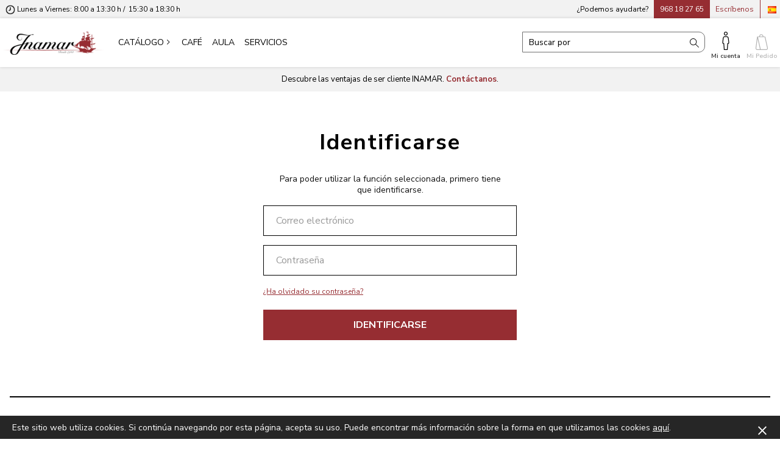

--- FILE ---
content_type: text/html; charset=utf-8
request_url: https://inamar.es/registro
body_size: 21817
content:
<!DOCTYPE html>
<!--[if lt IE 7 ]> <html class="ie6" lang="es"> <![endif]-->
<!--[if IE 7 ]> <html class="ie7" lang="es"> <![endif]-->
<!--[if IE 8 ]> <html class="ie8" lang="es"> <![endif]-->
<!--[if IE 9 ]> <html class="ie9" lang="es"> <![endif]-->
<!--[if (gt IE 9)|!(IE)]><!--> <html lang="es" > <!--<![endif]-->

<!-- BEGIN INCLUDE /srv/epages/eproot/Cartridges/DE_EPAGES/Presentation/Templates/BasePageType.Head.html 0.045 seconds -->
<head><base href="https://inamar.es/epages/Inamar.sf/es_ES/" />


<!-- BEGIN INCLUDE /srv/epages/eproot/Cartridges/DE_EPAGES/Design/Templates/SF/SF-Login.Head-Title.html 0.002 seconds -->
<title>Identificarse  - Inamar</title>
<!-- END INCLUDE /srv/epages/eproot/Cartridges/DE_EPAGES/Design/Templates/SF/SF-Login.Head-Title.html -->


<!-- BEGIN INCLUDE /srv/epages/eproot/Cartridges/DE_EPAGES/Design/Templates/SF/SF.Head-Meta.html 0.001 seconds -->

<meta http-equiv="X-UA-Compatible" content="IE=Edge" />

<!-- END INCLUDE /srv/epages/eproot/Cartridges/DE_EPAGES/Design/Templates/SF/SF.Head-Meta.html -->


<!-- BEGIN INCLUDE /srv/epages/eproot/Cartridges/DE_EPAGES/Design/Templates/SF/SF.Head-ContentType.html 0.001 seconds -->
    <meta charset="utf-8" />
<!-- END INCLUDE /srv/epages/eproot/Cartridges/DE_EPAGES/Design/Templates/SF/SF.Head-ContentType.html -->


<!-- BEGIN INCLUDE /srv/epages/eproot/Cartridges/DE_EPAGES/Presentation/Templates/BasePageType.Head-Script.html 0.022 seconds -->

<script type="text/javascript">
window.onerror = function(msg, url, line) {
  try {
    var xmlHttp = new XMLHttpRequest();
    xmlHttp.open('POST', '?ObjectID=1&ViewAction=JSONLogClientError', true);
    xmlHttp.setRequestHeader("Content-type","application/x-www-form-urlencoded");
    xmlHttp.send("ErrorLocation=" + escape(url + " line " + line) +
      "&ErrorMessage=" + escape(msg) +
      "&Location=" + escape(document.location.href) +
      "&Referrer=" + escape(document.referrer)
    );
  }
  catch(e) {
    try { console.log(e.toString()); }
    catch(e) { }
  }
  return false;
}
</script>


<!-- BEGIN INCLUDE /srv/epages/eproot/Cartridges/DE_EPAGES/Design/Templates/SF/SF.Script-JQuery.html 0.010 seconds -->
<script type="text/javascript" src="https://inamar.es/epages/Inamar.sf/es_ES/?ViewAction=SF-ViewJQueryConfig&amp;ObjectID=21183&amp;CurrencyID=EUR&amp;CacheName=Store-7.10.0-0"></script>


<script type="text/javascript">
(function(require){

function config(a,b){config._(config.c[a]||(config.c[a]={}),b)}config.c=require.config=require.config||{};config._=function(a,b){for(var c in b)b[c]instanceof Object?config._(a[c]||(a[c]={}),b[c]):a[c]=b[c]};


config("jquery/canvas/canvastext", {
  fontRoot: ["", "WebRoot", "Store", "5FA2", "73CE", "5EEB", "34DF", "EE56", "0A6E", "3902", "25F6"].join("/")
});

config("ep", {
  baseUrl: ["https\u003A", "", "inamar\u002Ees", "epages", "Inamar\u002Esf", "es_ES", ""].join("/"),
  canonicalUrl: 'https\u003A\u002F\u002Finamar\u002Ees\u002Fregistro',
  objectId: '21422',
  viewAction: 'SF\u002DViewLogin',
  storeFrontUrl: ["https\u003A", "", "inamar\u002Ees", "epages", "Inamar\u002Esf"].join("/"),
  requestProtocolAndServer: 'https\u003A\u002F\u002Finamar\u002Ees',
  webUrj: ["http\u003A", "", "inamar\u002Ees", "epages", "Inamar\u002Esf", "\u003FObjectPath\u003D", "Shops", "Inamar", "Categories", "REGISTRO"].join("/"),
  webUrlSsl: ["https\u003A", "", "inamar\u002Ees", "epages", "Inamar\u002Esf", "\u003FObjectPath\u003D", "Shops", "Inamar", "Categories", "REGISTRO"].join("/")
});

}(require));
</script>

<link   type="text/css"       href="/WebRoot/StoreTypes/7.10.0/Store/lib-min/package-sf.css" rel="stylesheet" />

<script type="text/javascript" src="/WebRoot/StoreTypes/7.10.0/Store/lib-min/package-sf.js"></script>



<script type="text/javascript">
    var jq = jQuery.noConflict();

    require(["jquery/metaparse", "de_epages/design/inc/sf-initialize", "de_epages/externalcontent/dojogadgetfix"]);

    require(["ep/inject-sec-token"], function (ep) {
        ep.injectSecToken();
    });

    
</script>

<!-- END INCLUDE /srv/epages/eproot/Cartridges/DE_EPAGES/Design/Templates/SF/SF.Script-JQuery.html -->

<!-- BEGIN INCLUDE /srv/epages/eproot/Cartridges/ES_UPANGO/EasyLoad/Templates/SF/SF.Script-EasyLoad.html 0.002 seconds -->










<script type="text/javascript"> 
	jQuery.ready({
		plugin:['ep.ajax'],
		DOM:true
	},function($){
		var numeroPagina = 1;
		var numeroMaximoPaginas = 0;
		
				
		var sePuedeScrollLoad = true;//Indica si se puede o no llamar a la función (evitamos que se llame al evento muchas veces seguidas)
		
		if(numeroMaximoPaginas == 0){
			numeroMaximoPaginas = $("#NumeroMaximoDePaginasOculto").val();			
		}
				
		//Ejecutamos la función de carga al llegar al final de la página
		$(window).scroll(
			function() {
			    //alert(numeroPagina);
				//alert(numeroMaximoPaginas); 
				var altura=$('.FooterContainer').height()+4000;
				if (sePuedeScrollLoad && ($(window).scrollTop() >= ($(document).height() - $(window).height() - altura))) {
					sePuedeScrollLoad = false; //para que solo se ejecute una vez					
					//alert(numeroPagina+'<'+numeroMaximoPaginas);
					//alert(numeroMaximoPaginas); 
					if(numeroPagina < numeroMaximoPaginas){
						cargarMasResultados();						
					}
				}
			}
		);
		
		cargarMasResultados = function(){
			$("#").append("<div id='EfectoCargando' style='text-align: center;clear:both; width:100%;'><img src='\u002FWebRoot\u002FStoreTypes\u002F7\u002E10\u002E0\u002FStore/SF/Icon/ico-loading.gif' class='ImagenEfectoCargando'/></div>");
			numeroPagina++;
			
			var timestamp = $("#TimeStamp").val();	
		 	
			datosCargaResultadosAjax = $( "#CategoriesFilterForm" ).serializeArray();
			datosCargaResultadosAjax.push({'Llamada': 'AJAX'});
			// Find and replace `content` if there
			for (index = 0; index < datosCargaResultadosAjax.length; ++index) {
			    if (datosCargaResultadosAjax[index].name == "Page") {
			    	//alert('Meto al formulario numPagina' + numeroPagina);
			    	datosCargaResultadosAjax[index].value = numeroPagina;
			    }
			    else if(datosCargaResultadosAjax[index].name == "ViewAction") {
			    	if("SF\u002DViewLogin" == "View"){
			    		datosCargaResultadosAjax[index].value = "ViewFaceted";
			    		
			    	}else{
			    		datosCargaResultadosAjax[index].value = "SF\u002DViewLogin";
			    		
			    	}
			    }
			    else if(datosCargaResultadosAjax[index].name == "PageSize") {
			    	datosCargaResultadosAjax[index].value = "#INPUT.PageSize";
			    }
			    else if(datosCargaResultadosAjax[index].name == "OrderBy") {
			    	datosCargaResultadosAjax[index].value = "#INPUT.OrderBy";
			    }
			    else if(datosCargaResultadosAjax[index].name == "OrderDesc") {
			    	datosCargaResultadosAjax[index].value = "#INPUT.OrderDesc";
			    }
			    else if(datosCargaResultadosAjax[index].name == "SearchString") {
			    	datosCargaResultadosAjax[index].value = "#INPUT.SearchString";
			    }else if(datosCargaResultadosAjax[index].name == "TimeStamp") {
			    	datosCargaResultadosAjax[index].value = timestamp;
			    }
						    
			}
	
			ep.ajax({
				data: datosCargaResultadosAjax,
				cache: false,
				type: "get",
				async: true,  //false -> Hasta que no se termine de ejecutar la función, no permite pulsar ningún elemento del DOM
				dataType: "html"
			})
			//Si todo OK
			.success(function( data ){
	
				if( $("#NumeroMaximoDePaginasOculto").val() != numeroMaximoPaginas){
					numeroMaximoPaginas = $("#NumeroMaximoDePaginasOculto").val();
					
				}
				//Obtenemos el html que nos interesa de la página recuperada 
				
				var htmlResultado = $(data).find(".HotDealList");
				//Si no se recupera resultado no hacemos nada, tampoco volvemos  poner a true la variable que indica si se puede llamar más veces a la función, porque se entiende que no hay más
				if(htmlResultado != ""){
					
					//Eliminamos el efecto cargando
					$("#EfectoCargando").remove();
					
					//Añadimos los nuevos productos a la lista
					
					$(".HotDealList").append(htmlResultado.html());
					addEfectoBoxVerProducto();
					$(".HotDealList").find('.ep-js').metaparse();
					
					sePuedeScrollLoad = true;
										
					//
					resizeImageH();
				}
			})
			
			//
			.error(function( data, errorMsg, msgAd){
				//alert("ERROR");
			});
		}	

		
		$("#CategoriesFilterForm").submit(function(){
			numeroPagina = 1;
			sePuedeScrollLoad = true;
				
		});
		
	
	});
</script>


<!-- END INCLUDE /srv/epages/eproot/Cartridges/ES_UPANGO/EasyLoad/Templates/SF/SF.Script-EasyLoad.html -->

<!-- BEGIN INCLUDE /srv/epages/eproot/Cartridges/DE_EPAGES/Design/Templates/SF/SF.Script-Dojo.html 0.001 seconds -->

<!-- END INCLUDE /srv/epages/eproot/Cartridges/DE_EPAGES/Design/Templates/SF/SF.Script-Dojo.html -->

<!-- BEGIN INCLUDE /srv/epages/eproot/Cartridges/DE_EPAGES/Design/Templates/SF/SF.Script-Dojo-Initalize.html 0.001 seconds -->

<!-- END INCLUDE /srv/epages/eproot/Cartridges/DE_EPAGES/Design/Templates/SF/SF.Script-Dojo-Initalize.html -->

<!-- BEGIN INCLUDE /srv/epages/eproot/Shared/Stores/Store/Templates/DE_EPAGES/Catalog/Templates/SF/SF.Script-ProductLastViewed.html 0.003 seconds -->


<script type="text/javascript">
require([
  "jquery",
  "ep/sslswitch",
  "util/base64",
  'util/storage'
], function($, ep, base64, storage){

  var stored = storage.localStorage('Catalog::ProductLastViewed.list') || {},
    get =  '' ;

  if( get ){
    stored = $.extend(
      stored,
      base64.decode(get)
    );
  }



  

  var tstampMap = [],
    tstampHash = {},
    image =  undefined;

  


  for( var i in stored ){
    var tstamp = stored[i].tstamp;
    tstampMap.push( tstamp );
    tstampHash[ tstamp ] = stored[i];
  }

  tstampMap = tstampMap.sort().reverse(); // sort timestamp array;
  var store = {};
  for( var i=0,iLength=Math.min(tstampMap.length,10) ; i<iLength ; i++ ) {
    var product = tstampHash[ tstampMap[i] ];
    store[ product.id ] = product;
  }

  $(window)
    .on( 'beforeunload', function(){      // register new item on unload
      storage.localStorage( 'Catalog::ProductLastViewed.list', store );
    });

  // attach stored data on switch to ssl mode
  ep.sslSwitch.addHandle(function( event, form ){
    $('<input type="hidden">')
      .attr({
        name: 'ProductLastViewed',
        value: base64.encode(store)
      })
      .appendTo(form);
  });
});
</script>



<!-- END INCLUDE /srv/epages/eproot/Shared/Stores/Store/Templates/DE_EPAGES/Catalog/Templates/SF/SF.Script-ProductLastViewed.html -->

<!-- BEGIN INCLUDE /srv/epages/eproot/Cartridges/DE_EPAGES/Design/Templates/SF/SF.Script-Initialize.html 0.001 seconds -->

<script type="text/javascript">
window.offscreenBuffering = true;
</script>


<!-- END INCLUDE /srv/epages/eproot/Cartridges/DE_EPAGES/Design/Templates/SF/SF.Script-Initialize.html -->

<!-- END INCLUDE /srv/epages/eproot/Cartridges/DE_EPAGES/Presentation/Templates/BasePageType.Head-Script.html -->


<!-- BEGIN INCLUDE /srv/epages/eproot/Cartridges/DE_EPAGES/Design/Templates/SF/SF.FavIcon.html 0.002 seconds -->

<link rel="shortcut icon" type="image/x-icon" href="/WebRoot/Store/Shops/Inamar/MediaGallery/favicon.ico" />


<!-- END INCLUDE /srv/epages/eproot/Cartridges/DE_EPAGES/Design/Templates/SF/SF.FavIcon.html -->


<!-- BEGIN INCLUDE /srv/epages/eproot/Cartridges/DE_EPAGES/Design/Templates/SF/SF.Style.html 0.004 seconds -->
  <link href="/WebRoot/Store/Shops/Inamar/Styles/InamarDesign/StorefrontStyle_92.css" rel="stylesheet" type="text/css" />

  

  
    <!--[if IE]>
    <link href="/WebRoot/StoreTypes/7.10.0/Store/lib/de_epages/design/style-ie.css" rel="stylesheet" type="text/css" />
    <![endif]-->
    <style type="text/css">
      /* if IE 10 */
      @import url('/WebRoot/StoreTypes/7.10.0/Store/lib/de_epages/design/style-ie.css') screen and (-ms-high-contrast: active), (-ms-high-contrast: none);
    </style>

<!-- END INCLUDE /srv/epages/eproot/Cartridges/DE_EPAGES/Design/Templates/SF/SF.Style.html -->


<!-- BEGIN INCLUDE /srv/epages/eproot/Cartridges/DE_EPAGES/Design/Templates/SF/SF.Style-Script.html 0.002 seconds -->


<!-- END INCLUDE /srv/epages/eproot/Cartridges/DE_EPAGES/Design/Templates/SF/SF.Style-Script.html -->


<!-- BEGIN INCLUDE /srv/epages/eproot/Cartridges/DE_EPAGES/Design/Templates/SF/SF.Head-AdditionalHtmlHead.html 0.002 seconds -->


  
<script type="text/javascript">
try{
  window.onerror = window.onerrorbak;
}
catch(e){
}
</script>
  
<!-- Begin: User-defined HTML Head area -->

  <!-- Google Tag Manager --> 
<script>(function(w,d,s,l,i){w[l]=w[l]||[];w[l].push({'gtm.start':
new Date().getTime(),event:'gtm.js'});var f=d.getElementsByTagName(s)[0],
j=d.createElement(s),dl=l!='dataLayer'?'&l='+l:'';j.async=true;j.src=
'https://www.googletagmanager.com/gtm.js?id='+i+dl;f.parentNode.insertBefore(j,f);
})(window,document,'script','dataLayer','GTM-KNWS7G9');</script>
<!-- End Google Tag Manager -->
<meta name="viewport" content="width=device-width, initial-scale=1.0" />
<link href="/WebRoot/StoreTypes/7.10.0/Store/lib/owl.carousel.custom.min.css" rel="stylesheet" />
<script src="/WebRoot/StoreTypes/7.10.0/Store/lib/owl.carousel.min.js"></script>
<link href="/WebRoot/Store/Shops/Inamar/Styles/InamarDesign/customstyle.css" rel="stylesheet" />
<script src="/WebRoot/Store/Shops/Inamar/Styles/InamarDesign/js/inamar.js"></script>
<link href="/WebRoot/Store/Shops/Inamar/MediaGallery/css/style.css" rel="stylesheet" />

<!-- End: User-defined HTML Head area -->
<script type="text/javascript">

(function(win){
  if( !jQuery.fn.jquerysdk ){
    jQuery.noConflict(true);

    var $ = jQuery,
      noConflict = $.config.noConflict;

    if( !noConflict ){
      win.$ = $;
    }
    else if( typeof noConflict == 'string' ){
      win[ noConflict ] = $;
    }
  }
  
    try{
      win.onerror = function() {
        return true;
      };
    }
    catch(e){
    }
  
})(window);
</script>

<!-- END INCLUDE /srv/epages/eproot/Cartridges/DE_EPAGES/Design/Templates/SF/SF.Head-AdditionalHtmlHead.html -->


<!-- BEGIN INCLUDE /srv/epages/eproot/Shared/Stores/Store/Templates/DE_EPAGES/Design/Templates/BaseSF.Head-NoindexMetaTag.html 0.002 seconds -->





<!-- END INCLUDE /srv/epages/eproot/Shared/Stores/Store/Templates/DE_EPAGES/Design/Templates/BaseSF.Head-NoindexMetaTag.html -->


<!-- BEGIN INCLUDE /srv/epages/eproot/Cartridges/DE_EPAGES/AmazonPayments/Templates/SF/SF.HEAD-AmazonPaymentsWidgets.html 0.002 seconds -->


<!-- END INCLUDE /srv/epages/eproot/Cartridges/DE_EPAGES/AmazonPayments/Templates/SF/SF.HEAD-AmazonPaymentsWidgets.html -->

</head>

<!-- END INCLUDE /srv/epages/eproot/Cartridges/DE_EPAGES/Presentation/Templates/BasePageType.Head.html -->


<!-- BEGIN INCLUDE /srv/epages/eproot/Cartridges/DE_EPAGES/Design/Templates/SF/SF.Body.html 0.553 seconds -->

  
<body class="epages no-sidebars" lang="es" >

<!-- BEGIN INCLUDE /srv/epages/eproot/Cartridges/DE_EPAGES/Presentation/Templates/BasePageType.PerformanceBar.html 0.001 seconds -->

<!-- END INCLUDE /srv/epages/eproot/Cartridges/DE_EPAGES/Presentation/Templates/BasePageType.PerformanceBar.html -->



<!-- BEGIN INCLUDE /srv/epages/eproot/Cartridges/ES_UPANGO/Marketing/Templates/SF/SF.INC-GoogleTagManager.html 0.001 seconds -->

<!-- Google Tag Manager (noscript) --> 
<noscript><iframe src="https://www.googletagmanager.com/ns.html?id=GTM-KNWS7G9"
height="0" width="0" style="display:none;visibility:hidden"></iframe></noscript>
<!-- End Google Tag Manager (noscript) -->




<!-- END INCLUDE /srv/epages/eproot/Cartridges/ES_UPANGO/Marketing/Templates/SF/SF.INC-GoogleTagManager.html -->

<!-- BEGIN INCLUDE /srv/epages/eproot/Cartridges/ES_UPANGO/ResponsiveMenu/Templates/MobileSF/MobileSF.Menu.html 0.007 seconds -->


<script src="/WebRoot/StoreTypes/7.10.0/Store/lib/mmenu/jquery.mmenu.min.js" type="text/javascript"></script>
<link href="/WebRoot/StoreTypes/7.10.0/Store/lib/mmenu/jquery.mmenu.css" type="text/css" rel="stylesheet" />

<nav id="mobile-menu" style="display:none;">
	
		
<!-- BEGIN INCLUDE /srv/epages/eproot/Cartridges/ES_UPANGO/ResponsiveMenu/Templates/MobileSF/MobileSF.INC-MenuSubCategories.html 0.747 seconds -->


   	<ul>
   		
      	
      	<li class="close"><a href="javascript:void();" class="IconoClose"></a></li>
      	
      	
      	
      	
		
		<li  >
		   
		  
			 <a href="https://inamar.es/catalogo">Catálogo</a>
			 
		   
		   
		   
		   
				
<!-- BEGIN INCLUDE /srv/epages/eproot/Cartridges/ES_UPANGO/ResponsiveMenu/Templates/MobileSF/MobileSF.INC-MenuSubCategories.html 0.723 seconds -->


   	<ul>
   		
      	
      	
      	
		
		<li  >
		   
		  
			 <a href="https://inamar.es/Catalogo/Cafes-e-Infusiones">Cafés e Infusiones</a>
			 
		   
		   
		   
		   
				
<!-- BEGIN INCLUDE /srv/epages/eproot/Cartridges/ES_UPANGO/ResponsiveMenu/Templates/MobileSF/MobileSF.INC-MenuSubCategories.html 0.040 seconds -->


   	<ul>
   		
      	
      	
      	
		
		<li  >
		   
		  
			 <a href="https://inamar.es/Catalogo/Cafes-e-Infusiones/Cafes">Cafés</a>
			 
		   
		   
		   
		   
				
<!-- BEGIN INCLUDE /srv/epages/eproot/Cartridges/ES_UPANGO/ResponsiveMenu/Templates/MobileSF/MobileSF.INC-MenuSubCategories.html 0.010 seconds -->


   	<ul>
   		
      	
      	
      	
		
		<li  >
		   
		  
			 <a href="https://inamar.es/Catalogo/Cafes-e-Infusiones/Cafes/Cafe-Tostado">Café Tostado</a>
			 
		   
		   
		   
		   
				
<!-- BEGIN INCLUDE /srv/epages/eproot/Cartridges/ES_UPANGO/ResponsiveMenu/Templates/MobileSF/MobileSF.INC-MenuSubCategories.html 0.001 seconds -->



<!-- END INCLUDE /srv/epages/eproot/Cartridges/ES_UPANGO/ResponsiveMenu/Templates/MobileSF/MobileSF.INC-MenuSubCategories.html -->

		   
		    
		</li>
		
      	
		
		<li  >
		   
		  
			 <a href="https://inamar.es/Catalogo/Cafes-e-Infusiones/Cafes/Cafe-Descafeinado">Café Descafeinado</a>
			 
		   
		   
		   
		   
				
<!-- BEGIN INCLUDE /srv/epages/eproot/Cartridges/ES_UPANGO/ResponsiveMenu/Templates/MobileSF/MobileSF.INC-MenuSubCategories.html 0.001 seconds -->



<!-- END INCLUDE /srv/epages/eproot/Cartridges/ES_UPANGO/ResponsiveMenu/Templates/MobileSF/MobileSF.INC-MenuSubCategories.html -->

		   
		    
		</li>
		
      	
		
   	</ul>
	


<!-- END INCLUDE /srv/epages/eproot/Cartridges/ES_UPANGO/ResponsiveMenu/Templates/MobileSF/MobileSF.INC-MenuSubCategories.html -->

		   
		    
		</li>
		
      	
		
		<li  >
		   
		  
			 <a href="https://inamar.es/Catalogo/Cafes-e-Infusiones/Infusiones">Infusiones</a>
			 
		   
		   
		   
		   
				
<!-- BEGIN INCLUDE /srv/epages/eproot/Cartridges/ES_UPANGO/ResponsiveMenu/Templates/MobileSF/MobileSF.INC-MenuSubCategories.html 0.021 seconds -->


   	<ul>
   		
      	
      	
      	
		
		<li  >
		   
		  
			 <a href="https://inamar.es/Catalogo/Cafes-e-Infusiones/Infusiones/Infusiones">Infusiones</a>
			 
		   
		   
		   
		   
				
<!-- BEGIN INCLUDE /srv/epages/eproot/Cartridges/ES_UPANGO/ResponsiveMenu/Templates/MobileSF/MobileSF.INC-MenuSubCategories.html 0.001 seconds -->



<!-- END INCLUDE /srv/epages/eproot/Cartridges/ES_UPANGO/ResponsiveMenu/Templates/MobileSF/MobileSF.INC-MenuSubCategories.html -->

		   
		    
		</li>
		
      	
		
		<li  >
		   
		  
			 <a href="https://inamar.es/Catalogo/Cafes-e-Infusiones/Infusiones/Solubles">Solubles</a>
			 
		   
		   
		   
		   
				
<!-- BEGIN INCLUDE /srv/epages/eproot/Cartridges/ES_UPANGO/ResponsiveMenu/Templates/MobileSF/MobileSF.INC-MenuSubCategories.html 0.001 seconds -->



<!-- END INCLUDE /srv/epages/eproot/Cartridges/ES_UPANGO/ResponsiveMenu/Templates/MobileSF/MobileSF.INC-MenuSubCategories.html -->

		   
		    
		</li>
		
      	
		
		<li  >
		   
		  
			 <a href="https://inamar.es/Catalogo/Cafes-e-Infusiones/Infusiones/Malta">Malta</a>
			 
		   
		   
		   
		   
				
<!-- BEGIN INCLUDE /srv/epages/eproot/Cartridges/ES_UPANGO/ResponsiveMenu/Templates/MobileSF/MobileSF.INC-MenuSubCategories.html 0.001 seconds -->



<!-- END INCLUDE /srv/epages/eproot/Cartridges/ES_UPANGO/ResponsiveMenu/Templates/MobileSF/MobileSF.INC-MenuSubCategories.html -->

		   
		    
		</li>
		
      	
		
		<li  >
		   
		  
			 <a href="https://inamar.es/Catalogo/Cafes-e-Infusiones/Infusiones/Vending">Vending</a>
			 
		   
		   
		   
		   
				
<!-- BEGIN INCLUDE /srv/epages/eproot/Cartridges/ES_UPANGO/ResponsiveMenu/Templates/MobileSF/MobileSF.INC-MenuSubCategories.html 0.001 seconds -->



<!-- END INCLUDE /srv/epages/eproot/Cartridges/ES_UPANGO/ResponsiveMenu/Templates/MobileSF/MobileSF.INC-MenuSubCategories.html -->

		   
		    
		</li>
		
      	
		
   	</ul>
	


<!-- END INCLUDE /srv/epages/eproot/Cartridges/ES_UPANGO/ResponsiveMenu/Templates/MobileSF/MobileSF.INC-MenuSubCategories.html -->

		   
		    
		</li>
		
      	
		
   	</ul>
	


<!-- END INCLUDE /srv/epages/eproot/Cartridges/ES_UPANGO/ResponsiveMenu/Templates/MobileSF/MobileSF.INC-MenuSubCategories.html -->

		   
		    
		</li>
		
      	
		
		<li  >
		   
		  
			 <a href="https://inamar.es/Catalogo/Alimentacion">Alimentación</a>
			 
		   
		   
		   
		   
				
<!-- BEGIN INCLUDE /srv/epages/eproot/Cartridges/ES_UPANGO/ResponsiveMenu/Templates/MobileSF/MobileSF.INC-MenuSubCategories.html 0.470 seconds -->


   	<ul>
   		
      	
      	
      	
		
		<li  >
		   
		  
			 <a href="https://inamar.es/Catalogo/Alimentacion/Aceites">Aceites</a>
			 
		   
		   
		   
		   
				
<!-- BEGIN INCLUDE /srv/epages/eproot/Cartridges/ES_UPANGO/ResponsiveMenu/Templates/MobileSF/MobileSF.INC-MenuSubCategories.html 0.030 seconds -->


   	<ul>
   		
      	
      	
      	
		
		<li  >
		   
		  
			 <a href="https://inamar.es/Catalogo/Alimentacion/Aceites/Oliva">Oliva</a>
			 
		   
		   
		   
		   
				
<!-- BEGIN INCLUDE /srv/epages/eproot/Cartridges/ES_UPANGO/ResponsiveMenu/Templates/MobileSF/MobileSF.INC-MenuSubCategories.html 0.001 seconds -->



<!-- END INCLUDE /srv/epages/eproot/Cartridges/ES_UPANGO/ResponsiveMenu/Templates/MobileSF/MobileSF.INC-MenuSubCategories.html -->

		   
		    
		</li>
		
      	
		
		<li  >
		   
		  
			 <a href="https://inamar.es/Catalogo/Alimentacion/Aceites/Orujo">Orujo</a>
			 
		   
		   
		   
		   
				
<!-- BEGIN INCLUDE /srv/epages/eproot/Cartridges/ES_UPANGO/ResponsiveMenu/Templates/MobileSF/MobileSF.INC-MenuSubCategories.html 0.001 seconds -->



<!-- END INCLUDE /srv/epages/eproot/Cartridges/ES_UPANGO/ResponsiveMenu/Templates/MobileSF/MobileSF.INC-MenuSubCategories.html -->

		   
		    
		</li>
		
      	
		
		<li  >
		   
		  
			 <a href="https://inamar.es/Catalogo/Alimentacion/Aceites/Semilla">Semilla</a>
			 
		   
		   
		   
		   
				
<!-- BEGIN INCLUDE /srv/epages/eproot/Cartridges/ES_UPANGO/ResponsiveMenu/Templates/MobileSF/MobileSF.INC-MenuSubCategories.html 0.001 seconds -->



<!-- END INCLUDE /srv/epages/eproot/Cartridges/ES_UPANGO/ResponsiveMenu/Templates/MobileSF/MobileSF.INC-MenuSubCategories.html -->

		   
		    
		</li>
		
      	
		
		<li  >
		   
		  
			 <a href="https://inamar.es/Catalogo/Alimentacion/Aceites/Girasol">Girasol</a>
			 
		   
		   
		   
		   
				
<!-- BEGIN INCLUDE /srv/epages/eproot/Cartridges/ES_UPANGO/ResponsiveMenu/Templates/MobileSF/MobileSF.INC-MenuSubCategories.html 0.001 seconds -->



<!-- END INCLUDE /srv/epages/eproot/Cartridges/ES_UPANGO/ResponsiveMenu/Templates/MobileSF/MobileSF.INC-MenuSubCategories.html -->

		   
		    
		</li>
		
      	
		
		<li  >
		   
		  
			 <a href="https://inamar.es/Catalogo/Alimentacion/Aceites/Aromatizados">Aromatizados</a>
			 
		   
		   
		   
		   
				
<!-- BEGIN INCLUDE /srv/epages/eproot/Cartridges/ES_UPANGO/ResponsiveMenu/Templates/MobileSF/MobileSF.INC-MenuSubCategories.html 0.001 seconds -->



<!-- END INCLUDE /srv/epages/eproot/Cartridges/ES_UPANGO/ResponsiveMenu/Templates/MobileSF/MobileSF.INC-MenuSubCategories.html -->

		   
		    
		</li>
		
      	
		
		<li  >
		   
		  
			 <a href="https://inamar.es/Catalogo/Alimentacion/Aceites/Profesionales">Profesionales</a>
			 
		   
		   
		   
		   
				
<!-- BEGIN INCLUDE /srv/epages/eproot/Cartridges/ES_UPANGO/ResponsiveMenu/Templates/MobileSF/MobileSF.INC-MenuSubCategories.html 0.001 seconds -->



<!-- END INCLUDE /srv/epages/eproot/Cartridges/ES_UPANGO/ResponsiveMenu/Templates/MobileSF/MobileSF.INC-MenuSubCategories.html -->

		   
		    
		</li>
		
      	
		
   	</ul>
	


<!-- END INCLUDE /srv/epages/eproot/Cartridges/ES_UPANGO/ResponsiveMenu/Templates/MobileSF/MobileSF.INC-MenuSubCategories.html -->

		   
		    
		</li>
		
      	
		
		<li  >
		   
		  
			 <a href="https://inamar.es/Catalogo/Alimentacion/Aceitunas-y-encurtidos">Aceitunas y encurtidos</a>
			 
		   
		   
		   
		   
				
<!-- BEGIN INCLUDE /srv/epages/eproot/Cartridges/ES_UPANGO/ResponsiveMenu/Templates/MobileSF/MobileSF.INC-MenuSubCategories.html 0.020 seconds -->


   	<ul>
   		
      	
      	
      	
		
		<li  >
		   
		  
			 <a href="https://inamar.es/Catalogo/Alimentacion/Aceitunas-y-encurtidos/Rellenas">Rellenas</a>
			 
		   
		   
		   
		   
				
<!-- BEGIN INCLUDE /srv/epages/eproot/Cartridges/ES_UPANGO/ResponsiveMenu/Templates/MobileSF/MobileSF.INC-MenuSubCategories.html 0.001 seconds -->



<!-- END INCLUDE /srv/epages/eproot/Cartridges/ES_UPANGO/ResponsiveMenu/Templates/MobileSF/MobileSF.INC-MenuSubCategories.html -->

		   
		    
		</li>
		
      	
		
		<li  >
		   
		  
			 <a href="https://inamar.es/Catalogo/Alimentacion/Aceitunas-y-encurtidos/Especialidades">Especialidades</a>
			 
		   
		   
		   
		   
				
<!-- BEGIN INCLUDE /srv/epages/eproot/Cartridges/ES_UPANGO/ResponsiveMenu/Templates/MobileSF/MobileSF.INC-MenuSubCategories.html 0.001 seconds -->



<!-- END INCLUDE /srv/epages/eproot/Cartridges/ES_UPANGO/ResponsiveMenu/Templates/MobileSF/MobileSF.INC-MenuSubCategories.html -->

		   
		    
		</li>
		
      	
		
		<li  >
		   
		  
			 <a href="https://inamar.es/Catalogo/Alimentacion/Aceitunas-y-encurtidos/Verdes-y-Negras">Verdes y Negras</a>
			 
		   
		   
		   
		   
				
<!-- BEGIN INCLUDE /srv/epages/eproot/Cartridges/ES_UPANGO/ResponsiveMenu/Templates/MobileSF/MobileSF.INC-MenuSubCategories.html 0.001 seconds -->



<!-- END INCLUDE /srv/epages/eproot/Cartridges/ES_UPANGO/ResponsiveMenu/Templates/MobileSF/MobileSF.INC-MenuSubCategories.html -->

		   
		    
		</li>
		
      	
		
		<li  >
		   
		  
			 <a href="https://inamar.es/Catalogo/Alimentacion/Aceitunas-y-encurtidos/Encurtidos">Encurtidos</a>
			 
		   
		   
		   
		   
				
<!-- BEGIN INCLUDE /srv/epages/eproot/Cartridges/ES_UPANGO/ResponsiveMenu/Templates/MobileSF/MobileSF.INC-MenuSubCategories.html 0.001 seconds -->



<!-- END INCLUDE /srv/epages/eproot/Cartridges/ES_UPANGO/ResponsiveMenu/Templates/MobileSF/MobileSF.INC-MenuSubCategories.html -->

		   
		    
		</li>
		
      	
		
   	</ul>
	


<!-- END INCLUDE /srv/epages/eproot/Cartridges/ES_UPANGO/ResponsiveMenu/Templates/MobileSF/MobileSF.INC-MenuSubCategories.html -->

		   
		    
		</li>
		
      	
		
		<li  >
		   
		  
			 <a href="https://inamar.es/Catalogo/Alimentacion/Arroces-y-legumbres">Arroces y legumbres</a>
			 
		   
		   
		   
		   
				
<!-- BEGIN INCLUDE /srv/epages/eproot/Cartridges/ES_UPANGO/ResponsiveMenu/Templates/MobileSF/MobileSF.INC-MenuSubCategories.html 0.025 seconds -->


   	<ul>
   		
      	
      	
      	
		
		<li  >
		   
		  
			 <a href="https://inamar.es/Catalogo/Alimentacion/Arroces-y-legumbres/Arroz">Arroz</a>
			 
		   
		   
		   
		   
				
<!-- BEGIN INCLUDE /srv/epages/eproot/Cartridges/ES_UPANGO/ResponsiveMenu/Templates/MobileSF/MobileSF.INC-MenuSubCategories.html 0.001 seconds -->



<!-- END INCLUDE /srv/epages/eproot/Cartridges/ES_UPANGO/ResponsiveMenu/Templates/MobileSF/MobileSF.INC-MenuSubCategories.html -->

		   
		    
		</li>
		
      	
		
		<li  >
		   
		  
			 <a href="https://inamar.es/Catalogo/Alimentacion/Arroces-y-legumbres/Garbanzos">Garbanzos</a>
			 
		   
		   
		   
		   
				
<!-- BEGIN INCLUDE /srv/epages/eproot/Cartridges/ES_UPANGO/ResponsiveMenu/Templates/MobileSF/MobileSF.INC-MenuSubCategories.html 0.001 seconds -->



<!-- END INCLUDE /srv/epages/eproot/Cartridges/ES_UPANGO/ResponsiveMenu/Templates/MobileSF/MobileSF.INC-MenuSubCategories.html -->

		   
		    
		</li>
		
      	
		
		<li  >
		   
		  
			 <a href="https://inamar.es/Catalogo/Alimentacion/Arroces-y-legumbres/Alubias">Alubias</a>
			 
		   
		   
		   
		   
				
<!-- BEGIN INCLUDE /srv/epages/eproot/Cartridges/ES_UPANGO/ResponsiveMenu/Templates/MobileSF/MobileSF.INC-MenuSubCategories.html 0.001 seconds -->



<!-- END INCLUDE /srv/epages/eproot/Cartridges/ES_UPANGO/ResponsiveMenu/Templates/MobileSF/MobileSF.INC-MenuSubCategories.html -->

		   
		    
		</li>
		
      	
		
		<li  >
		   
		  
			 <a href="https://inamar.es/Catalogo/Alimentacion/Arroces-y-legumbres/lentejas">Lentejas</a>
			 
		   
		   
		   
		   
				
<!-- BEGIN INCLUDE /srv/epages/eproot/Cartridges/ES_UPANGO/ResponsiveMenu/Templates/MobileSF/MobileSF.INC-MenuSubCategories.html 0.001 seconds -->



<!-- END INCLUDE /srv/epages/eproot/Cartridges/ES_UPANGO/ResponsiveMenu/Templates/MobileSF/MobileSF.INC-MenuSubCategories.html -->

		   
		    
		</li>
		
      	
		
		<li  >
		   
		  
			 <a href="https://inamar.es/Catalogo/Alimentacion/Arroces-y-legumbres/Pastas">Pastas</a>
			 
		   
		   
		   
		   
				
<!-- BEGIN INCLUDE /srv/epages/eproot/Cartridges/ES_UPANGO/ResponsiveMenu/Templates/MobileSF/MobileSF.INC-MenuSubCategories.html 0.001 seconds -->



<!-- END INCLUDE /srv/epages/eproot/Cartridges/ES_UPANGO/ResponsiveMenu/Templates/MobileSF/MobileSF.INC-MenuSubCategories.html -->

		   
		    
		</li>
		
      	
		
   	</ul>
	


<!-- END INCLUDE /srv/epages/eproot/Cartridges/ES_UPANGO/ResponsiveMenu/Templates/MobileSF/MobileSF.INC-MenuSubCategories.html -->

		   
		    
		</li>
		
      	
		
		<li  >
		   
		  
			 <a href="https://inamar.es/Catalogo/Alimentacion/Azucar-y-lacteos">Azúcar y lácteos</a>
			 
		   
		   
		   
		   
				
<!-- BEGIN INCLUDE /srv/epages/eproot/Cartridges/ES_UPANGO/ResponsiveMenu/Templates/MobileSF/MobileSF.INC-MenuSubCategories.html 0.015 seconds -->


   	<ul>
   		
      	
      	
      	
		
		<li  >
		   
		  
			 <a href="https://inamar.es/Catalogo/Alimentacion/Azucar-y-lacteos/Azucar-y-derivados">Azúcar y derivados</a>
			 
		   
		   
		   
		   
				
<!-- BEGIN INCLUDE /srv/epages/eproot/Cartridges/ES_UPANGO/ResponsiveMenu/Templates/MobileSF/MobileSF.INC-MenuSubCategories.html 0.001 seconds -->



<!-- END INCLUDE /srv/epages/eproot/Cartridges/ES_UPANGO/ResponsiveMenu/Templates/MobileSF/MobileSF.INC-MenuSubCategories.html -->

		   
		    
		</li>
		
      	
		
		<li  >
		   
		  
			 <a href="https://inamar.es/Catalogo/Alimentacion/Azucar-y-lacteos/Cacao">Cacao</a>
			 
		   
		   
		   
		   
				
<!-- BEGIN INCLUDE /srv/epages/eproot/Cartridges/ES_UPANGO/ResponsiveMenu/Templates/MobileSF/MobileSF.INC-MenuSubCategories.html 0.001 seconds -->



<!-- END INCLUDE /srv/epages/eproot/Cartridges/ES_UPANGO/ResponsiveMenu/Templates/MobileSF/MobileSF.INC-MenuSubCategories.html -->

		   
		    
		</li>
		
      	
		
		<li  >
		   
		  
			 <a href="https://inamar.es/Catalogo/Alimentacion/Azucar-y-lacteos/Lacteos">Lácteos</a>
			 
		   
		   
		   
		   
				
<!-- BEGIN INCLUDE /srv/epages/eproot/Cartridges/ES_UPANGO/ResponsiveMenu/Templates/MobileSF/MobileSF.INC-MenuSubCategories.html 0.001 seconds -->



<!-- END INCLUDE /srv/epages/eproot/Cartridges/ES_UPANGO/ResponsiveMenu/Templates/MobileSF/MobileSF.INC-MenuSubCategories.html -->

		   
		    
		</li>
		
      	
		
   	</ul>
	


<!-- END INCLUDE /srv/epages/eproot/Cartridges/ES_UPANGO/ResponsiveMenu/Templates/MobileSF/MobileSF.INC-MenuSubCategories.html -->

		   
		    
		</li>
		
      	
		
		<li  >
		   
		  
			 <a href="https://inamar.es/Catalogo/Alimentacion/Bebidas">Bebidas</a>
			 
		   
		   
		   
		   
				
<!-- BEGIN INCLUDE /srv/epages/eproot/Cartridges/ES_UPANGO/ResponsiveMenu/Templates/MobileSF/MobileSF.INC-MenuSubCategories.html 0.062 seconds -->


   	<ul>
   		
      	
      	
      	
		
		<li  >
		   
		  
			 <a href="https://inamar.es/Catalogo/Alimentacion/Bebidas/Vermouts-y-aperitivos">Vermouts y aperitivos</a>
			 
		   
		   
		   
		   
				
<!-- BEGIN INCLUDE /srv/epages/eproot/Cartridges/ES_UPANGO/ResponsiveMenu/Templates/MobileSF/MobileSF.INC-MenuSubCategories.html 0.001 seconds -->



<!-- END INCLUDE /srv/epages/eproot/Cartridges/ES_UPANGO/ResponsiveMenu/Templates/MobileSF/MobileSF.INC-MenuSubCategories.html -->

		   
		    
		</li>
		
      	
		
		<li  >
		   
		  
			 <a href="https://inamar.es/Catalogo/Alimentacion/Bebidas/Cavas-y-Sidras">Cavas y Sidras</a>
			 
		   
		   
		   
		   
				
<!-- BEGIN INCLUDE /srv/epages/eproot/Cartridges/ES_UPANGO/ResponsiveMenu/Templates/MobileSF/MobileSF.INC-MenuSubCategories.html 0.001 seconds -->



<!-- END INCLUDE /srv/epages/eproot/Cartridges/ES_UPANGO/ResponsiveMenu/Templates/MobileSF/MobileSF.INC-MenuSubCategories.html -->

		   
		    
		</li>
		
      	
		
		<li  >
		   
		  
			 <a href="https://inamar.es/Catalogo/Alimentacion/Bebidas/Brandy-y-Conac">Brandy y Coñac</a>
			 
		   
		   
		   
		   
				
<!-- BEGIN INCLUDE /srv/epages/eproot/Cartridges/ES_UPANGO/ResponsiveMenu/Templates/MobileSF/MobileSF.INC-MenuSubCategories.html 0.001 seconds -->



<!-- END INCLUDE /srv/epages/eproot/Cartridges/ES_UPANGO/ResponsiveMenu/Templates/MobileSF/MobileSF.INC-MenuSubCategories.html -->

		   
		    
		</li>
		
      	
		
		<li  >
		   
		  
			 <a href="https://inamar.es/Catalogo/Alimentacion/Bebidas/Ponche-y-Pacharan">Ponche y Pacharán</a>
			 
		   
		   
		   
		   
				
<!-- BEGIN INCLUDE /srv/epages/eproot/Cartridges/ES_UPANGO/ResponsiveMenu/Templates/MobileSF/MobileSF.INC-MenuSubCategories.html 0.001 seconds -->



<!-- END INCLUDE /srv/epages/eproot/Cartridges/ES_UPANGO/ResponsiveMenu/Templates/MobileSF/MobileSF.INC-MenuSubCategories.html -->

		   
		    
		</li>
		
      	
		
		<li  >
		   
		  
			 <a href="https://inamar.es/Catalogo/Alimentacion/Bebidas/Vino-de-mesa">Vino de mesa</a>
			 
		   
		   
		   
		   
				
<!-- BEGIN INCLUDE /srv/epages/eproot/Cartridges/ES_UPANGO/ResponsiveMenu/Templates/MobileSF/MobileSF.INC-MenuSubCategories.html 0.001 seconds -->



<!-- END INCLUDE /srv/epages/eproot/Cartridges/ES_UPANGO/ResponsiveMenu/Templates/MobileSF/MobileSF.INC-MenuSubCategories.html -->

		   
		    
		</li>
		
      	
		
		<li  >
		   
		  
			 <a href="https://inamar.es/Catalogo/Alimentacion/Bebidas/Vino-de-Jerez">Vino de Jerez</a>
			 
		   
		   
		   
		   
				
<!-- BEGIN INCLUDE /srv/epages/eproot/Cartridges/ES_UPANGO/ResponsiveMenu/Templates/MobileSF/MobileSF.INC-MenuSubCategories.html 0.001 seconds -->



<!-- END INCLUDE /srv/epages/eproot/Cartridges/ES_UPANGO/ResponsiveMenu/Templates/MobileSF/MobileSF.INC-MenuSubCategories.html -->

		   
		    
		</li>
		
      	
		
		<li  >
		   
		  
			 <a href="https://inamar.es/Catalogo/Alimentacion/Bebidas/Vino-dulce">Vino dulce</a>
			 
		   
		   
		   
		   
				
<!-- BEGIN INCLUDE /srv/epages/eproot/Cartridges/ES_UPANGO/ResponsiveMenu/Templates/MobileSF/MobileSF.INC-MenuSubCategories.html 0.001 seconds -->



<!-- END INCLUDE /srv/epages/eproot/Cartridges/ES_UPANGO/ResponsiveMenu/Templates/MobileSF/MobileSF.INC-MenuSubCategories.html -->

		   
		    
		</li>
		
      	
		
		<li  >
		   
		  
			 <a href="https://inamar.es/Catalogo/Alimentacion/Bebidas/Anis">Anís</a>
			 
		   
		   
		   
		   
				
<!-- BEGIN INCLUDE /srv/epages/eproot/Cartridges/ES_UPANGO/ResponsiveMenu/Templates/MobileSF/MobileSF.INC-MenuSubCategories.html 0.001 seconds -->



<!-- END INCLUDE /srv/epages/eproot/Cartridges/ES_UPANGO/ResponsiveMenu/Templates/MobileSF/MobileSF.INC-MenuSubCategories.html -->

		   
		    
		</li>
		
      	
		
		<li  >
		   
		  
			 <a href="https://inamar.es/Catalogo/Alimentacion/Bebidas/Ginebra">Ginebra</a>
			 
		   
		   
		   
		   
				
<!-- BEGIN INCLUDE /srv/epages/eproot/Cartridges/ES_UPANGO/ResponsiveMenu/Templates/MobileSF/MobileSF.INC-MenuSubCategories.html 0.001 seconds -->



<!-- END INCLUDE /srv/epages/eproot/Cartridges/ES_UPANGO/ResponsiveMenu/Templates/MobileSF/MobileSF.INC-MenuSubCategories.html -->

		   
		    
		</li>
		
      	
		
		<li  >
		   
		  
			 <a href="https://inamar.es/Catalogo/Alimentacion/Bebidas/Whisky">Whisky</a>
			 
		   
		   
		   
		   
				
<!-- BEGIN INCLUDE /srv/epages/eproot/Cartridges/ES_UPANGO/ResponsiveMenu/Templates/MobileSF/MobileSF.INC-MenuSubCategories.html 0.001 seconds -->



<!-- END INCLUDE /srv/epages/eproot/Cartridges/ES_UPANGO/ResponsiveMenu/Templates/MobileSF/MobileSF.INC-MenuSubCategories.html -->

		   
		    
		</li>
		
      	
		
		<li  >
		   
		  
			 <a href="https://inamar.es/Catalogo/Alimentacion/Bebidas/Vodka-y-Ron">Vodka y Ron</a>
			 
		   
		   
		   
		   
				
<!-- BEGIN INCLUDE /srv/epages/eproot/Cartridges/ES_UPANGO/ResponsiveMenu/Templates/MobileSF/MobileSF.INC-MenuSubCategories.html 0.001 seconds -->



<!-- END INCLUDE /srv/epages/eproot/Cartridges/ES_UPANGO/ResponsiveMenu/Templates/MobileSF/MobileSF.INC-MenuSubCategories.html -->

		   
		    
		</li>
		
      	
		
		<li  >
		   
		  
			 <a href="https://inamar.es/Catalogo/Alimentacion/Bebidas/Licores-cremosos">Licores cremosos</a>
			 
		   
		   
		   
		   
				
<!-- BEGIN INCLUDE /srv/epages/eproot/Cartridges/ES_UPANGO/ResponsiveMenu/Templates/MobileSF/MobileSF.INC-MenuSubCategories.html 0.001 seconds -->



<!-- END INCLUDE /srv/epages/eproot/Cartridges/ES_UPANGO/ResponsiveMenu/Templates/MobileSF/MobileSF.INC-MenuSubCategories.html -->

		   
		    
		</li>
		
      	
		
		<li  >
		   
		  
			 <a href="https://inamar.es/Catalogo/Alimentacion/Bebidas/Licores-de-frutas">Licores de frutas</a>
			 
		   
		   
		   
		   
				
<!-- BEGIN INCLUDE /srv/epages/eproot/Cartridges/ES_UPANGO/ResponsiveMenu/Templates/MobileSF/MobileSF.INC-MenuSubCategories.html 0.001 seconds -->



<!-- END INCLUDE /srv/epages/eproot/Cartridges/ES_UPANGO/ResponsiveMenu/Templates/MobileSF/MobileSF.INC-MenuSubCategories.html -->

		   
		    
		</li>
		
      	
		
   	</ul>
	


<!-- END INCLUDE /srv/epages/eproot/Cartridges/ES_UPANGO/ResponsiveMenu/Templates/MobileSF/MobileSF.INC-MenuSubCategories.html -->

		   
		    
		</li>
		
      	
		
		<li  >
		   
		  
			 <a href="https://inamar.es/Catalogo/Alimentacion/Conservas-de-pescado">Conservas de pescado</a>
			 
		   
		   
		   
		   
				
<!-- BEGIN INCLUDE /srv/epages/eproot/Cartridges/ES_UPANGO/ResponsiveMenu/Templates/MobileSF/MobileSF.INC-MenuSubCategories.html 0.048 seconds -->


   	<ul>
   		
      	
      	
      	
		
		<li  >
		   
		  
			 <a href="https://inamar.es/Catalogo/Alimentacion/Conservas-de-pescado/Atun-Listado">Atún Listado</a>
			 
		   
		   
		   
		   
				
<!-- BEGIN INCLUDE /srv/epages/eproot/Cartridges/ES_UPANGO/ResponsiveMenu/Templates/MobileSF/MobileSF.INC-MenuSubCategories.html 0.001 seconds -->



<!-- END INCLUDE /srv/epages/eproot/Cartridges/ES_UPANGO/ResponsiveMenu/Templates/MobileSF/MobileSF.INC-MenuSubCategories.html -->

		   
		    
		</li>
		
      	
		
		<li  >
		   
		  
			 <a href="https://inamar.es/Catalogo/Alimentacion/Conservas-de-pescado/Atun-Claro">Atún Claro</a>
			 
		   
		   
		   
		   
				
<!-- BEGIN INCLUDE /srv/epages/eproot/Cartridges/ES_UPANGO/ResponsiveMenu/Templates/MobileSF/MobileSF.INC-MenuSubCategories.html 0.001 seconds -->



<!-- END INCLUDE /srv/epages/eproot/Cartridges/ES_UPANGO/ResponsiveMenu/Templates/MobileSF/MobileSF.INC-MenuSubCategories.html -->

		   
		    
		</li>
		
      	
		
		<li  >
		   
		  
			 <a href="https://inamar.es/Catalogo/Alimentacion/Conservas-de-pescado/Atun-en-escabeche">Atún en escabeche</a>
			 
		   
		   
		   
		   
				
<!-- BEGIN INCLUDE /srv/epages/eproot/Cartridges/ES_UPANGO/ResponsiveMenu/Templates/MobileSF/MobileSF.INC-MenuSubCategories.html 0.001 seconds -->



<!-- END INCLUDE /srv/epages/eproot/Cartridges/ES_UPANGO/ResponsiveMenu/Templates/MobileSF/MobileSF.INC-MenuSubCategories.html -->

		   
		    
		</li>
		
      	
		
		<li  >
		   
		  
			 <a href="https://inamar.es/Catalogo/Alimentacion/Conservas-de-pescado/Bonito">Bonito</a>
			 
		   
		   
		   
		   
				
<!-- BEGIN INCLUDE /srv/epages/eproot/Cartridges/ES_UPANGO/ResponsiveMenu/Templates/MobileSF/MobileSF.INC-MenuSubCategories.html 0.001 seconds -->



<!-- END INCLUDE /srv/epages/eproot/Cartridges/ES_UPANGO/ResponsiveMenu/Templates/MobileSF/MobileSF.INC-MenuSubCategories.html -->

		   
		    
		</li>
		
      	
		
		<li  >
		   
		  
			 <a href="https://inamar.es/Catalogo/Alimentacion/Conservas-de-pescado/Caballa">Caballa</a>
			 
		   
		   
		   
		   
				
<!-- BEGIN INCLUDE /srv/epages/eproot/Cartridges/ES_UPANGO/ResponsiveMenu/Templates/MobileSF/MobileSF.INC-MenuSubCategories.html 0.001 seconds -->



<!-- END INCLUDE /srv/epages/eproot/Cartridges/ES_UPANGO/ResponsiveMenu/Templates/MobileSF/MobileSF.INC-MenuSubCategories.html -->

		   
		    
		</li>
		
      	
		
		<li  >
		   
		  
			 <a href="https://inamar.es/Catalogo/Alimentacion/Conservas-de-pescado/Anchoas-y-Boquerones">Anchoas y Boquerones</a>
			 
		   
		   
		   
		   
				
<!-- BEGIN INCLUDE /srv/epages/eproot/Cartridges/ES_UPANGO/ResponsiveMenu/Templates/MobileSF/MobileSF.INC-MenuSubCategories.html 0.001 seconds -->



<!-- END INCLUDE /srv/epages/eproot/Cartridges/ES_UPANGO/ResponsiveMenu/Templates/MobileSF/MobileSF.INC-MenuSubCategories.html -->

		   
		    
		</li>
		
      	
		
		<li  >
		   
		  
			 <a href="https://inamar.es/Catalogo/Alimentacion/Conservas-de-pescado/Berberechos">Berberechos</a>
			 
		   
		   
		   
		   
				
<!-- BEGIN INCLUDE /srv/epages/eproot/Cartridges/ES_UPANGO/ResponsiveMenu/Templates/MobileSF/MobileSF.INC-MenuSubCategories.html 0.001 seconds -->



<!-- END INCLUDE /srv/epages/eproot/Cartridges/ES_UPANGO/ResponsiveMenu/Templates/MobileSF/MobileSF.INC-MenuSubCategories.html -->

		   
		    
		</li>
		
      	
		
		<li  >
		   
		  
			 <a href="https://inamar.es/Catalogo/Alimentacion/Conservas-de-pescado/Mejillones">Mejillones</a>
			 
		   
		   
		   
		   
				
<!-- BEGIN INCLUDE /srv/epages/eproot/Cartridges/ES_UPANGO/ResponsiveMenu/Templates/MobileSF/MobileSF.INC-MenuSubCategories.html 0.001 seconds -->



<!-- END INCLUDE /srv/epages/eproot/Cartridges/ES_UPANGO/ResponsiveMenu/Templates/MobileSF/MobileSF.INC-MenuSubCategories.html -->

		   
		    
		</li>
		
      	
		
		<li  >
		   
		  
			 <a href="https://inamar.es/Catalogo/Alimentacion/Conservas-de-pescado/Navajas">Navajas</a>
			 
		   
		   
		   
		   
				
<!-- BEGIN INCLUDE /srv/epages/eproot/Cartridges/ES_UPANGO/ResponsiveMenu/Templates/MobileSF/MobileSF.INC-MenuSubCategories.html 0.001 seconds -->



<!-- END INCLUDE /srv/epages/eproot/Cartridges/ES_UPANGO/ResponsiveMenu/Templates/MobileSF/MobileSF.INC-MenuSubCategories.html -->

		   
		    
		</li>
		
      	
		
		<li  >
		   
		  
			 <a href="https://inamar.es/Catalogo/Alimentacion/Conservas-de-pescado/Sardinas">Sardinas</a>
			 
		   
		   
		   
		   
				
<!-- BEGIN INCLUDE /srv/epages/eproot/Cartridges/ES_UPANGO/ResponsiveMenu/Templates/MobileSF/MobileSF.INC-MenuSubCategories.html 0.001 seconds -->



<!-- END INCLUDE /srv/epages/eproot/Cartridges/ES_UPANGO/ResponsiveMenu/Templates/MobileSF/MobileSF.INC-MenuSubCategories.html -->

		   
		    
		</li>
		
      	
		
   	</ul>
	


<!-- END INCLUDE /srv/epages/eproot/Cartridges/ES_UPANGO/ResponsiveMenu/Templates/MobileSF/MobileSF.INC-MenuSubCategories.html -->

		   
		    
		</li>
		
      	
		
		<li  >
		   
		  
			 <a href="https://inamar.es/Catalogo/Alimentacion/Conservas-vegetales">Conservas vegetales</a>
			 
		   
		   
		   
		   
				
<!-- BEGIN INCLUDE /srv/epages/eproot/Cartridges/ES_UPANGO/ResponsiveMenu/Templates/MobileSF/MobileSF.INC-MenuSubCategories.html 0.053 seconds -->


   	<ul>
   		
      	
      	
      	
		
		<li  >
		   
		  
			 <a href="https://inamar.es/Catalogo/Alimentacion/Conservas-vegetales/Tomate">Tomate</a>
			 
		   
		   
		   
		   
				
<!-- BEGIN INCLUDE /srv/epages/eproot/Cartridges/ES_UPANGO/ResponsiveMenu/Templates/MobileSF/MobileSF.INC-MenuSubCategories.html 0.001 seconds -->



<!-- END INCLUDE /srv/epages/eproot/Cartridges/ES_UPANGO/ResponsiveMenu/Templates/MobileSF/MobileSF.INC-MenuSubCategories.html -->

		   
		    
		</li>
		
      	
		
		<li  >
		   
		  
			 <a href="https://inamar.es/Catalogo/Alimentacion/Conservas-vegetales/Pimiento">Pimiento</a>
			 
		   
		   
		   
		   
				
<!-- BEGIN INCLUDE /srv/epages/eproot/Cartridges/ES_UPANGO/ResponsiveMenu/Templates/MobileSF/MobileSF.INC-MenuSubCategories.html 0.001 seconds -->



<!-- END INCLUDE /srv/epages/eproot/Cartridges/ES_UPANGO/ResponsiveMenu/Templates/MobileSF/MobileSF.INC-MenuSubCategories.html -->

		   
		    
		</li>
		
      	
		
		<li  >
		   
		  
			 <a href="https://inamar.es/Catalogo/Alimentacion/Conservas-vegetales/Alcachofas">Alcachofas</a>
			 
		   
		   
		   
		   
				
<!-- BEGIN INCLUDE /srv/epages/eproot/Cartridges/ES_UPANGO/ResponsiveMenu/Templates/MobileSF/MobileSF.INC-MenuSubCategories.html 0.001 seconds -->



<!-- END INCLUDE /srv/epages/eproot/Cartridges/ES_UPANGO/ResponsiveMenu/Templates/MobileSF/MobileSF.INC-MenuSubCategories.html -->

		   
		    
		</li>
		
      	
		
		<li  >
		   
		  
			 <a href="https://inamar.es/Catalogo/Alimentacion/Conservas-vegetales/Champinon">Champiñón</a>
			 
		   
		   
		   
		   
				
<!-- BEGIN INCLUDE /srv/epages/eproot/Cartridges/ES_UPANGO/ResponsiveMenu/Templates/MobileSF/MobileSF.INC-MenuSubCategories.html 0.001 seconds -->



<!-- END INCLUDE /srv/epages/eproot/Cartridges/ES_UPANGO/ResponsiveMenu/Templates/MobileSF/MobileSF.INC-MenuSubCategories.html -->

		   
		    
		</li>
		
      	
		
		<li  >
		   
		  
			 <a href="https://inamar.es/Catalogo/Alimentacion/Conservas-vegetales/Verduras">Verduras</a>
			 
		   
		   
		   
		   
				
<!-- BEGIN INCLUDE /srv/epages/eproot/Cartridges/ES_UPANGO/ResponsiveMenu/Templates/MobileSF/MobileSF.INC-MenuSubCategories.html 0.001 seconds -->



<!-- END INCLUDE /srv/epages/eproot/Cartridges/ES_UPANGO/ResponsiveMenu/Templates/MobileSF/MobileSF.INC-MenuSubCategories.html -->

		   
		    
		</li>
		
      	
		
		<li  >
		   
		  
			 <a href="https://inamar.es/Catalogo/Alimentacion/Conservas-vegetales/Judias-verdes">Judías verdes</a>
			 
		   
		   
		   
		   
				
<!-- BEGIN INCLUDE /srv/epages/eproot/Cartridges/ES_UPANGO/ResponsiveMenu/Templates/MobileSF/MobileSF.INC-MenuSubCategories.html 0.001 seconds -->



<!-- END INCLUDE /srv/epages/eproot/Cartridges/ES_UPANGO/ResponsiveMenu/Templates/MobileSF/MobileSF.INC-MenuSubCategories.html -->

		   
		    
		</li>
		
      	
		
		<li  >
		   
		  
			 <a href="https://inamar.es/Catalogo/Alimentacion/Conservas-vegetales/Esparragos">Espárragos</a>
			 
		   
		   
		   
		   
				
<!-- BEGIN INCLUDE /srv/epages/eproot/Cartridges/ES_UPANGO/ResponsiveMenu/Templates/MobileSF/MobileSF.INC-MenuSubCategories.html 0.001 seconds -->



<!-- END INCLUDE /srv/epages/eproot/Cartridges/ES_UPANGO/ResponsiveMenu/Templates/MobileSF/MobileSF.INC-MenuSubCategories.html -->

		   
		    
		</li>
		
      	
		
		<li  >
		   
		  
			 <a href="https://inamar.es/Catalogo/Alimentacion/Conservas-vegetales/Ensaladas">Ensaladas</a>
			 
		   
		   
		   
		   
				
<!-- BEGIN INCLUDE /srv/epages/eproot/Cartridges/ES_UPANGO/ResponsiveMenu/Templates/MobileSF/MobileSF.INC-MenuSubCategories.html 0.001 seconds -->



<!-- END INCLUDE /srv/epages/eproot/Cartridges/ES_UPANGO/ResponsiveMenu/Templates/MobileSF/MobileSF.INC-MenuSubCategories.html -->

		   
		    
		</li>
		
      	
		
		<li  >
		   
		  
			 <a href="https://inamar.es/Catalogo/Alimentacion/Conservas-vegetales/Preparados-confiteria">Preparados confitería</a>
			 
		   
		   
		   
		   
				
<!-- BEGIN INCLUDE /srv/epages/eproot/Cartridges/ES_UPANGO/ResponsiveMenu/Templates/MobileSF/MobileSF.INC-MenuSubCategories.html 0.001 seconds -->



<!-- END INCLUDE /srv/epages/eproot/Cartridges/ES_UPANGO/ResponsiveMenu/Templates/MobileSF/MobileSF.INC-MenuSubCategories.html -->

		   
		    
		</li>
		
      	
		
		<li  >
		   
		  
			 <a href="https://inamar.es/Catalogo/Alimentacion/Conservas-vegetales/Frutas-en-almibar">Frutas en almíbar</a>
			 
		   
		   
		   
		   
				
<!-- BEGIN INCLUDE /srv/epages/eproot/Cartridges/ES_UPANGO/ResponsiveMenu/Templates/MobileSF/MobileSF.INC-MenuSubCategories.html 0.001 seconds -->



<!-- END INCLUDE /srv/epages/eproot/Cartridges/ES_UPANGO/ResponsiveMenu/Templates/MobileSF/MobileSF.INC-MenuSubCategories.html -->

		   
		    
		</li>
		
      	
		
		<li  >
		   
		  
			 <a href="https://inamar.es/Catalogo/Alimentacion/Conservas-vegetales/Alimentos-preparados">Alimentos preparados</a>
			 
		   
		   
		   
		   
				
<!-- BEGIN INCLUDE /srv/epages/eproot/Cartridges/ES_UPANGO/ResponsiveMenu/Templates/MobileSF/MobileSF.INC-MenuSubCategories.html 0.001 seconds -->



<!-- END INCLUDE /srv/epages/eproot/Cartridges/ES_UPANGO/ResponsiveMenu/Templates/MobileSF/MobileSF.INC-MenuSubCategories.html -->

		   
		    
		</li>
		
      	
		
   	</ul>
	


<!-- END INCLUDE /srv/epages/eproot/Cartridges/ES_UPANGO/ResponsiveMenu/Templates/MobileSF/MobileSF.INC-MenuSubCategories.html -->

		   
		    
		</li>
		
      	
		
		<li  >
		   
		  
			 <a href="https://inamar.es/Catalogo/Alimentacion/Culinarios">Culinarios</a>
			 
		   
		   
		   
		   
				
<!-- BEGIN INCLUDE /srv/epages/eproot/Cartridges/ES_UPANGO/ResponsiveMenu/Templates/MobileSF/MobileSF.INC-MenuSubCategories.html 0.043 seconds -->


   	<ul>
   		
      	
      	
      	
		
		<li  >
		   
		  
			 <a href="https://inamar.es/Catalogo/Alimentacion/Culinarios/Caldos">Caldos</a>
			 
		   
		   
		   
		   
				
<!-- BEGIN INCLUDE /srv/epages/eproot/Cartridges/ES_UPANGO/ResponsiveMenu/Templates/MobileSF/MobileSF.INC-MenuSubCategories.html 0.001 seconds -->



<!-- END INCLUDE /srv/epages/eproot/Cartridges/ES_UPANGO/ResponsiveMenu/Templates/MobileSF/MobileSF.INC-MenuSubCategories.html -->

		   
		    
		</li>
		
      	
		
		<li  >
		   
		  
			 <a href="https://inamar.es/Catalogo/Alimentacion/Culinarios/Cremas">Cremas</a>
			 
		   
		   
		   
		   
				
<!-- BEGIN INCLUDE /srv/epages/eproot/Cartridges/ES_UPANGO/ResponsiveMenu/Templates/MobileSF/MobileSF.INC-MenuSubCategories.html 0.001 seconds -->



<!-- END INCLUDE /srv/epages/eproot/Cartridges/ES_UPANGO/ResponsiveMenu/Templates/MobileSF/MobileSF.INC-MenuSubCategories.html -->

		   
		    
		</li>
		
      	
		
		<li  >
		   
		  
			 <a href="https://inamar.es/Catalogo/Alimentacion/Culinarios/Salsas">Salsas</a>
			 
		   
		   
		   
		   
				
<!-- BEGIN INCLUDE /srv/epages/eproot/Cartridges/ES_UPANGO/ResponsiveMenu/Templates/MobileSF/MobileSF.INC-MenuSubCategories.html 0.001 seconds -->



<!-- END INCLUDE /srv/epages/eproot/Cartridges/ES_UPANGO/ResponsiveMenu/Templates/MobileSF/MobileSF.INC-MenuSubCategories.html -->

		   
		    
		</li>
		
      	
		
		<li  >
		   
		  
			 <a href="https://inamar.es/Catalogo/Alimentacion/Culinarios/Sopas">Sopas</a>
			 
		   
		   
		   
		   
				
<!-- BEGIN INCLUDE /srv/epages/eproot/Cartridges/ES_UPANGO/ResponsiveMenu/Templates/MobileSF/MobileSF.INC-MenuSubCategories.html 0.001 seconds -->



<!-- END INCLUDE /srv/epages/eproot/Cartridges/ES_UPANGO/ResponsiveMenu/Templates/MobileSF/MobileSF.INC-MenuSubCategories.html -->

		   
		    
		</li>
		
      	
		
		<li  >
		   
		  
			 <a href="https://inamar.es/Catalogo/Alimentacion/Culinarios/Harinas-y-espesantes">Harinas y espesantes</a>
			 
		   
		   
		   
		   
				
<!-- BEGIN INCLUDE /srv/epages/eproot/Cartridges/ES_UPANGO/ResponsiveMenu/Templates/MobileSF/MobileSF.INC-MenuSubCategories.html 0.001 seconds -->



<!-- END INCLUDE /srv/epages/eproot/Cartridges/ES_UPANGO/ResponsiveMenu/Templates/MobileSF/MobileSF.INC-MenuSubCategories.html -->

		   
		    
		</li>
		
      	
		
		<li  >
		   
		  
			 <a href="https://inamar.es/Catalogo/Alimentacion/Culinarios/Pure">Pure</a>
			 
		   
		   
		   
		   
				
<!-- BEGIN INCLUDE /srv/epages/eproot/Cartridges/ES_UPANGO/ResponsiveMenu/Templates/MobileSF/MobileSF.INC-MenuSubCategories.html 0.001 seconds -->



<!-- END INCLUDE /srv/epages/eproot/Cartridges/ES_UPANGO/ResponsiveMenu/Templates/MobileSF/MobileSF.INC-MenuSubCategories.html -->

		   
		    
		</li>
		
      	
		
		<li  >
		   
		  
			 <a href="https://inamar.es/Catalogo/Alimentacion/Culinarios/Mayonesa-y-Alioli">Mayonesa y Alioli</a>
			 
		   
		   
		   
		   
				
<!-- BEGIN INCLUDE /srv/epages/eproot/Cartridges/ES_UPANGO/ResponsiveMenu/Templates/MobileSF/MobileSF.INC-MenuSubCategories.html 0.001 seconds -->



<!-- END INCLUDE /srv/epages/eproot/Cartridges/ES_UPANGO/ResponsiveMenu/Templates/MobileSF/MobileSF.INC-MenuSubCategories.html -->

		   
		    
		</li>
		
      	
		
		<li  >
		   
		  
			 <a href="https://inamar.es/Catalogo/Alimentacion/Culinarios/Condimentos">Condimentos</a>
			 
		   
		   
		   
		   
				
<!-- BEGIN INCLUDE /srv/epages/eproot/Cartridges/ES_UPANGO/ResponsiveMenu/Templates/MobileSF/MobileSF.INC-MenuSubCategories.html 0.001 seconds -->



<!-- END INCLUDE /srv/epages/eproot/Cartridges/ES_UPANGO/ResponsiveMenu/Templates/MobileSF/MobileSF.INC-MenuSubCategories.html -->

		   
		    
		</li>
		
      	
		
		<li  >
		   
		  
			 <a href="https://inamar.es/Catalogo/Alimentacion/Culinarios/Sal-y-Vinagre">Sal y Vinagre</a>
			 
		   
		   
		   
		   
				
<!-- BEGIN INCLUDE /srv/epages/eproot/Cartridges/ES_UPANGO/ResponsiveMenu/Templates/MobileSF/MobileSF.INC-MenuSubCategories.html 0.001 seconds -->



<!-- END INCLUDE /srv/epages/eproot/Cartridges/ES_UPANGO/ResponsiveMenu/Templates/MobileSF/MobileSF.INC-MenuSubCategories.html -->

		   
		    
		</li>
		
      	
		
   	</ul>
	


<!-- END INCLUDE /srv/epages/eproot/Cartridges/ES_UPANGO/ResponsiveMenu/Templates/MobileSF/MobileSF.INC-MenuSubCategories.html -->

		   
		    
		</li>
		
      	
		
		<li  >
		   
		  
			 <a href="https://inamar.es/Catalogo/Alimentacion/Desayunos">Desayunos</a>
			 
		   
		   
		   
		   
				
<!-- BEGIN INCLUDE /srv/epages/eproot/Cartridges/ES_UPANGO/ResponsiveMenu/Templates/MobileSF/MobileSF.INC-MenuSubCategories.html 0.022 seconds -->


   	<ul>
   		
      	
      	
      	
		
		<li  >
		   
		  
			 <a href="https://inamar.es/Catalogo/Alimentacion/Desayunos/Mermelada-y-confitura">Mermelada y confitura</a>
			 
		   
		   
		   
		   
				
<!-- BEGIN INCLUDE /srv/epages/eproot/Cartridges/ES_UPANGO/ResponsiveMenu/Templates/MobileSF/MobileSF.INC-MenuSubCategories.html 0.001 seconds -->



<!-- END INCLUDE /srv/epages/eproot/Cartridges/ES_UPANGO/ResponsiveMenu/Templates/MobileSF/MobileSF.INC-MenuSubCategories.html -->

		   
		    
		</li>
		
      	
		
		<li  >
		   
		  
			 <a href="https://inamar.es/Catalogo/Alimentacion/Desayunos/Galletas-y-pasteles">Galletas y pasteles</a>
			 
		   
		   
		   
		   
				
<!-- BEGIN INCLUDE /srv/epages/eproot/Cartridges/ES_UPANGO/ResponsiveMenu/Templates/MobileSF/MobileSF.INC-MenuSubCategories.html 0.001 seconds -->



<!-- END INCLUDE /srv/epages/eproot/Cartridges/ES_UPANGO/ResponsiveMenu/Templates/MobileSF/MobileSF.INC-MenuSubCategories.html -->

		   
		    
		</li>
		
      	
		
		<li  >
		   
		  
			 <a href="https://inamar.es/Catalogo/Alimentacion/Desayunos/Cereales">Cereales</a>
			 
		   
		   
		   
		   
				
<!-- BEGIN INCLUDE /srv/epages/eproot/Cartridges/ES_UPANGO/ResponsiveMenu/Templates/MobileSF/MobileSF.INC-MenuSubCategories.html 0.001 seconds -->



<!-- END INCLUDE /srv/epages/eproot/Cartridges/ES_UPANGO/ResponsiveMenu/Templates/MobileSF/MobileSF.INC-MenuSubCategories.html -->

		   
		    
		</li>
		
      	
		
		<li  >
		   
		  
			 <a href="https://inamar.es/Catalogo/Alimentacion/Desayunos/Pan-y-colines">Pan y colines</a>
			 
		   
		   
		   
		   
				
<!-- BEGIN INCLUDE /srv/epages/eproot/Cartridges/ES_UPANGO/ResponsiveMenu/Templates/MobileSF/MobileSF.INC-MenuSubCategories.html 0.001 seconds -->



<!-- END INCLUDE /srv/epages/eproot/Cartridges/ES_UPANGO/ResponsiveMenu/Templates/MobileSF/MobileSF.INC-MenuSubCategories.html -->

		   
		    
		</li>
		
      	
		
   	</ul>
	


<!-- END INCLUDE /srv/epages/eproot/Cartridges/ES_UPANGO/ResponsiveMenu/Templates/MobileSF/MobileSF.INC-MenuSubCategories.html -->

		   
		    
		</li>
		
      	
		
		<li  >
		   
		  
			 <a href="https://inamar.es/Catalogo/Alimentacion/Embutido-y-Quesos">Embutido y Quesos</a>
			 
		   
		   
		   
		   
				
<!-- BEGIN INCLUDE /srv/epages/eproot/Cartridges/ES_UPANGO/ResponsiveMenu/Templates/MobileSF/MobileSF.INC-MenuSubCategories.html 0.016 seconds -->


   	<ul>
   		
      	
      	
      	
		
		<li  >
		   
		  
			 <a href="https://inamar.es/Catalogo/Alimentacion/Embutido-y-Quesos/Jamon">Jamón</a>
			 
		   
		   
		   
		   
				
<!-- BEGIN INCLUDE /srv/epages/eproot/Cartridges/ES_UPANGO/ResponsiveMenu/Templates/MobileSF/MobileSF.INC-MenuSubCategories.html 0.001 seconds -->



<!-- END INCLUDE /srv/epages/eproot/Cartridges/ES_UPANGO/ResponsiveMenu/Templates/MobileSF/MobileSF.INC-MenuSubCategories.html -->

		   
		    
		</li>
		
      	
		
		<li  >
		   
		  
			 <a href="https://inamar.es/Catalogo/Alimentacion/Embutido-y-Quesos/Embutido">Embutido</a>
			 
		   
		   
		   
		   
				
<!-- BEGIN INCLUDE /srv/epages/eproot/Cartridges/ES_UPANGO/ResponsiveMenu/Templates/MobileSF/MobileSF.INC-MenuSubCategories.html 0.001 seconds -->



<!-- END INCLUDE /srv/epages/eproot/Cartridges/ES_UPANGO/ResponsiveMenu/Templates/MobileSF/MobileSF.INC-MenuSubCategories.html -->

		   
		    
		</li>
		
      	
		
		<li  >
		   
		  
			 <a href="https://inamar.es/Catalogo/Alimentacion/Embutido-y-Quesos/Queso">Queso</a>
			 
		   
		   
		   
		   
				
<!-- BEGIN INCLUDE /srv/epages/eproot/Cartridges/ES_UPANGO/ResponsiveMenu/Templates/MobileSF/MobileSF.INC-MenuSubCategories.html 0.001 seconds -->



<!-- END INCLUDE /srv/epages/eproot/Cartridges/ES_UPANGO/ResponsiveMenu/Templates/MobileSF/MobileSF.INC-MenuSubCategories.html -->

		   
		    
		</li>
		
      	
		
   	</ul>
	


<!-- END INCLUDE /srv/epages/eproot/Cartridges/ES_UPANGO/ResponsiveMenu/Templates/MobileSF/MobileSF.INC-MenuSubCategories.html -->

		   
		    
		</li>
		
      	
		
		<li  >
		   
		  
			 <a href="https://inamar.es/Catalogo/Alimentacion/Especias">Especias</a>
			 
		   
		   
		   
		   
				
<!-- BEGIN INCLUDE /srv/epages/eproot/Cartridges/ES_UPANGO/ResponsiveMenu/Templates/MobileSF/MobileSF.INC-MenuSubCategories.html 0.001 seconds -->



<!-- END INCLUDE /srv/epages/eproot/Cartridges/ES_UPANGO/ResponsiveMenu/Templates/MobileSF/MobileSF.INC-MenuSubCategories.html -->

		   
		    
		</li>
		
      	
		
		<li  >
		   
		  
			 <a href="https://inamar.es/Catalogo/Alimentacion/Frutos-secos-y-Aperitivos">Frutos secos y Aperitivos</a>
			 
		   
		   
		   
		   
				
<!-- BEGIN INCLUDE /srv/epages/eproot/Cartridges/ES_UPANGO/ResponsiveMenu/Templates/MobileSF/MobileSF.INC-MenuSubCategories.html 0.016 seconds -->


   	<ul>
   		
      	
      	
      	
		
		<li  >
		   
		  
			 <a href="https://inamar.es/Catalogo/Alimentacion/Frutos-secos-y-Aperitivos/Salazon">Salazón</a>
			 
		   
		   
		   
		   
				
<!-- BEGIN INCLUDE /srv/epages/eproot/Cartridges/ES_UPANGO/ResponsiveMenu/Templates/MobileSF/MobileSF.INC-MenuSubCategories.html 0.001 seconds -->



<!-- END INCLUDE /srv/epages/eproot/Cartridges/ES_UPANGO/ResponsiveMenu/Templates/MobileSF/MobileSF.INC-MenuSubCategories.html -->

		   
		    
		</li>
		
      	
		
		<li  >
		   
		  
			 <a href="https://inamar.es/Catalogo/Alimentacion/Frutos-secos-y-Aperitivos/Frutos-secos">Frutos secos</a>
			 
		   
		   
		   
		   
				
<!-- BEGIN INCLUDE /srv/epages/eproot/Cartridges/ES_UPANGO/ResponsiveMenu/Templates/MobileSF/MobileSF.INC-MenuSubCategories.html 0.001 seconds -->



<!-- END INCLUDE /srv/epages/eproot/Cartridges/ES_UPANGO/ResponsiveMenu/Templates/MobileSF/MobileSF.INC-MenuSubCategories.html -->

		   
		    
		</li>
		
      	
		
		<li  >
		   
		  
			 <a href="https://inamar.es/Catalogo/Alimentacion/Frutos-secos-y-Aperitivos/Aperitivos">Aperitivos</a>
			 
		   
		   
		   
		   
				
<!-- BEGIN INCLUDE /srv/epages/eproot/Cartridges/ES_UPANGO/ResponsiveMenu/Templates/MobileSF/MobileSF.INC-MenuSubCategories.html 0.001 seconds -->



<!-- END INCLUDE /srv/epages/eproot/Cartridges/ES_UPANGO/ResponsiveMenu/Templates/MobileSF/MobileSF.INC-MenuSubCategories.html -->

		   
		    
		</li>
		
      	
		
   	</ul>
	


<!-- END INCLUDE /srv/epages/eproot/Cartridges/ES_UPANGO/ResponsiveMenu/Templates/MobileSF/MobileSF.INC-MenuSubCategories.html -->

		   
		    
		</li>
		
      	
		
		<li  >
		   
		  
			 <a href="https://inamar.es/Catalogo/Alimentacion/Postres">Postres</a>
			 
		   
		   
		   
		   
				
<!-- BEGIN INCLUDE /srv/epages/eproot/Cartridges/ES_UPANGO/ResponsiveMenu/Templates/MobileSF/MobileSF.INC-MenuSubCategories.html 0.030 seconds -->


   	<ul>
   		
      	
      	
      	
		
		<li  >
		   
		  
			 <a href="https://inamar.es/Catalogo/Alimentacion/Postres/Chocolate">Chocolate</a>
			 
		   
		   
		   
		   
				
<!-- BEGIN INCLUDE /srv/epages/eproot/Cartridges/ES_UPANGO/ResponsiveMenu/Templates/MobileSF/MobileSF.INC-MenuSubCategories.html 0.001 seconds -->



<!-- END INCLUDE /srv/epages/eproot/Cartridges/ES_UPANGO/ResponsiveMenu/Templates/MobileSF/MobileSF.INC-MenuSubCategories.html -->

		   
		    
		</li>
		
      	
		
		<li  >
		   
		  
			 <a href="https://inamar.es/Catalogo/Alimentacion/Postres/Sirope">Sirope</a>
			 
		   
		   
		   
		   
				
<!-- BEGIN INCLUDE /srv/epages/eproot/Cartridges/ES_UPANGO/ResponsiveMenu/Templates/MobileSF/MobileSF.INC-MenuSubCategories.html 0.001 seconds -->



<!-- END INCLUDE /srv/epages/eproot/Cartridges/ES_UPANGO/ResponsiveMenu/Templates/MobileSF/MobileSF.INC-MenuSubCategories.html -->

		   
		    
		</li>
		
      	
		
		<li  >
		   
		  
			 <a href="https://inamar.es/Catalogo/Alimentacion/Postres/Flan-y-Natillas">Flan y Natillas</a>
			 
		   
		   
		   
		   
				
<!-- BEGIN INCLUDE /srv/epages/eproot/Cartridges/ES_UPANGO/ResponsiveMenu/Templates/MobileSF/MobileSF.INC-MenuSubCategories.html 0.001 seconds -->



<!-- END INCLUDE /srv/epages/eproot/Cartridges/ES_UPANGO/ResponsiveMenu/Templates/MobileSF/MobileSF.INC-MenuSubCategories.html -->

		   
		    
		</li>
		
      	
		
		<li  >
		   
		  
			 <a href="https://inamar.es/Catalogo/Alimentacion/Postres/Cremosos">Cremosos</a>
			 
		   
		   
		   
		   
				
<!-- BEGIN INCLUDE /srv/epages/eproot/Cartridges/ES_UPANGO/ResponsiveMenu/Templates/MobileSF/MobileSF.INC-MenuSubCategories.html 0.001 seconds -->



<!-- END INCLUDE /srv/epages/eproot/Cartridges/ES_UPANGO/ResponsiveMenu/Templates/MobileSF/MobileSF.INC-MenuSubCategories.html -->

		   
		    
		</li>
		
      	
		
		<li  >
		   
		  
			 <a href="https://inamar.es/Catalogo/Alimentacion/Postres/Miel-y-membrillo">Miel y membrillo</a>
			 
		   
		   
		   
		   
				
<!-- BEGIN INCLUDE /srv/epages/eproot/Cartridges/ES_UPANGO/ResponsiveMenu/Templates/MobileSF/MobileSF.INC-MenuSubCategories.html 0.001 seconds -->



<!-- END INCLUDE /srv/epages/eproot/Cartridges/ES_UPANGO/ResponsiveMenu/Templates/MobileSF/MobileSF.INC-MenuSubCategories.html -->

		   
		    
		</li>
		
      	
		
		<li  >
		   
		  
			 <a href="https://inamar.es/Catalogo/Alimentacion/Postres/Barquillos-y-Galletas">Barquillos y Galletas</a>
			 
		   
		   
		   
		   
				
<!-- BEGIN INCLUDE /srv/epages/eproot/Cartridges/ES_UPANGO/ResponsiveMenu/Templates/MobileSF/MobileSF.INC-MenuSubCategories.html 0.001 seconds -->



<!-- END INCLUDE /srv/epages/eproot/Cartridges/ES_UPANGO/ResponsiveMenu/Templates/MobileSF/MobileSF.INC-MenuSubCategories.html -->

		   
		    
		</li>
		
      	
		
   	</ul>
	


<!-- END INCLUDE /srv/epages/eproot/Cartridges/ES_UPANGO/ResponsiveMenu/Templates/MobileSF/MobileSF.INC-MenuSubCategories.html -->

		   
		    
		</li>
		
      	
		
		<li  >
		   
		  
			 <a href="https://inamar.es/Catalogo/Alimentacion/Reposteria">Repostería</a>
			 
		   
		   
		   
		   
				
<!-- BEGIN INCLUDE /srv/epages/eproot/Cartridges/ES_UPANGO/ResponsiveMenu/Templates/MobileSF/MobileSF.INC-MenuSubCategories.html 0.015 seconds -->


   	<ul>
   		
      	
      	
      	
		
		<li  >
		   
		  
			 <a href="https://inamar.es/Catalogo/Alimentacion/Reposteria/Gelatina">Gelatina</a>
			 
		   
		   
		   
		   
				
<!-- BEGIN INCLUDE /srv/epages/eproot/Cartridges/ES_UPANGO/ResponsiveMenu/Templates/MobileSF/MobileSF.INC-MenuSubCategories.html 0.001 seconds -->



<!-- END INCLUDE /srv/epages/eproot/Cartridges/ES_UPANGO/ResponsiveMenu/Templates/MobileSF/MobileSF.INC-MenuSubCategories.html -->

		   
		    
		</li>
		
      	
		
		<li  >
		   
		  
			 <a href="https://inamar.es/Catalogo/Alimentacion/Reposteria/Materia-prima">Materia prima</a>
			 
		   
		   
		   
		   
				
<!-- BEGIN INCLUDE /srv/epages/eproot/Cartridges/ES_UPANGO/ResponsiveMenu/Templates/MobileSF/MobileSF.INC-MenuSubCategories.html 0.001 seconds -->



<!-- END INCLUDE /srv/epages/eproot/Cartridges/ES_UPANGO/ResponsiveMenu/Templates/MobileSF/MobileSF.INC-MenuSubCategories.html -->

		   
		    
		</li>
		
      	
		
		<li  >
		   
		  
			 <a href="https://inamar.es/Catalogo/Alimentacion/Reposteria/Adornos">Adornos</a>
			 
		   
		   
		   
		   
				
<!-- BEGIN INCLUDE /srv/epages/eproot/Cartridges/ES_UPANGO/ResponsiveMenu/Templates/MobileSF/MobileSF.INC-MenuSubCategories.html 0.001 seconds -->



<!-- END INCLUDE /srv/epages/eproot/Cartridges/ES_UPANGO/ResponsiveMenu/Templates/MobileSF/MobileSF.INC-MenuSubCategories.html -->

		   
		    
		</li>
		
      	
		
   	</ul>
	


<!-- END INCLUDE /srv/epages/eproot/Cartridges/ES_UPANGO/ResponsiveMenu/Templates/MobileSF/MobileSF.INC-MenuSubCategories.html -->

		   
		    
		</li>
		
      	
		
		<li  >
		   
		  
			 <a href="https://inamar.es/Catalogo/Alimentacion/Zumos-y-refrescos">Zumos y refrescos</a>
			 
		   
		   
		   
		   
				
<!-- BEGIN INCLUDE /srv/epages/eproot/Cartridges/ES_UPANGO/ResponsiveMenu/Templates/MobileSF/MobileSF.INC-MenuSubCategories.html 0.020 seconds -->


   	<ul>
   		
      	
      	
      	
		
		<li  >
		   
		  
			 <a href="https://inamar.es/Catalogo/Alimentacion/Zumos-y-refrescos/Zumos">Zumos</a>
			 
		   
		   
		   
		   
				
<!-- BEGIN INCLUDE /srv/epages/eproot/Cartridges/ES_UPANGO/ResponsiveMenu/Templates/MobileSF/MobileSF.INC-MenuSubCategories.html 0.001 seconds -->



<!-- END INCLUDE /srv/epages/eproot/Cartridges/ES_UPANGO/ResponsiveMenu/Templates/MobileSF/MobileSF.INC-MenuSubCategories.html -->

		   
		    
		</li>
		
      	
		
		<li  >
		   
		  
			 <a href="https://inamar.es/Catalogo/Alimentacion/Zumos-y-refrescos/Refrescos">Refrescos</a>
			 
		   
		   
		   
		   
				
<!-- BEGIN INCLUDE /srv/epages/eproot/Cartridges/ES_UPANGO/ResponsiveMenu/Templates/MobileSF/MobileSF.INC-MenuSubCategories.html 0.001 seconds -->



<!-- END INCLUDE /srv/epages/eproot/Cartridges/ES_UPANGO/ResponsiveMenu/Templates/MobileSF/MobileSF.INC-MenuSubCategories.html -->

		   
		    
		</li>
		
      	
		
		<li  >
		   
		  
			 <a href="https://inamar.es/Catalogo/Alimentacion/Zumos-y-refrescos/Licores">Licores</a>
			 
		   
		   
		   
		   
				
<!-- BEGIN INCLUDE /srv/epages/eproot/Cartridges/ES_UPANGO/ResponsiveMenu/Templates/MobileSF/MobileSF.INC-MenuSubCategories.html 0.001 seconds -->



<!-- END INCLUDE /srv/epages/eproot/Cartridges/ES_UPANGO/ResponsiveMenu/Templates/MobileSF/MobileSF.INC-MenuSubCategories.html -->

		   
		    
		</li>
		
      	
		
		<li  >
		   
		  
			 <a href="https://inamar.es/Catalogo/Alimentacion/Zumos-y-refrescos/Vinos-de-mesa">Vinos de mesa</a>
			 
		   
		   
		   
		   
				
<!-- BEGIN INCLUDE /srv/epages/eproot/Cartridges/ES_UPANGO/ResponsiveMenu/Templates/MobileSF/MobileSF.INC-MenuSubCategories.html 0.001 seconds -->



<!-- END INCLUDE /srv/epages/eproot/Cartridges/ES_UPANGO/ResponsiveMenu/Templates/MobileSF/MobileSF.INC-MenuSubCategories.html -->

		   
		    
		</li>
		
      	
		
   	</ul>
	


<!-- END INCLUDE /srv/epages/eproot/Cartridges/ES_UPANGO/ResponsiveMenu/Templates/MobileSF/MobileSF.INC-MenuSubCategories.html -->

		   
		    
		</li>
		
      	
		
   	</ul>
	


<!-- END INCLUDE /srv/epages/eproot/Cartridges/ES_UPANGO/ResponsiveMenu/Templates/MobileSF/MobileSF.INC-MenuSubCategories.html -->

		   
		    
		</li>
		
      	
		
		<li  >
		   
		  
			 <a href="https://inamar.es/Catalogo/Desechables">Desechables</a>
			 
		   
		   
		   
		   
				
<!-- BEGIN INCLUDE /srv/epages/eproot/Cartridges/ES_UPANGO/ResponsiveMenu/Templates/MobileSF/MobileSF.INC-MenuSubCategories.html 0.077 seconds -->


   	<ul>
   		
      	
      	
      	
		
		<li  >
		   
		  
			 <a href="https://inamar.es/Catalogo/Desechables/Brochetas">Brochetas</a>
			 
		   
		   
		   
		   
				
<!-- BEGIN INCLUDE /srv/epages/eproot/Cartridges/ES_UPANGO/ResponsiveMenu/Templates/MobileSF/MobileSF.INC-MenuSubCategories.html 0.001 seconds -->



<!-- END INCLUDE /srv/epages/eproot/Cartridges/ES_UPANGO/ResponsiveMenu/Templates/MobileSF/MobileSF.INC-MenuSubCategories.html -->

		   
		    
		</li>
		
      	
		
		<li  >
		   
		  
			 <a href="https://inamar.es/Catalogo/Desechables/Servilletas">Servilletas</a>
			 
		   
		   
		   
		   
				
<!-- BEGIN INCLUDE /srv/epages/eproot/Cartridges/ES_UPANGO/ResponsiveMenu/Templates/MobileSF/MobileSF.INC-MenuSubCategories.html 0.001 seconds -->



<!-- END INCLUDE /srv/epages/eproot/Cartridges/ES_UPANGO/ResponsiveMenu/Templates/MobileSF/MobileSF.INC-MenuSubCategories.html -->

		   
		    
		</li>
		
      	
		
		<li  >
		   
		  
			 <a href="https://inamar.es/Catalogo/Desechables/Manteles">Manteles</a>
			 
		   
		   
		   
		   
				
<!-- BEGIN INCLUDE /srv/epages/eproot/Cartridges/ES_UPANGO/ResponsiveMenu/Templates/MobileSF/MobileSF.INC-MenuSubCategories.html 0.001 seconds -->



<!-- END INCLUDE /srv/epages/eproot/Cartridges/ES_UPANGO/ResponsiveMenu/Templates/MobileSF/MobileSF.INC-MenuSubCategories.html -->

		   
		    
		</li>
		
      	
		
		<li  >
		   
		  
			 <a href="https://inamar.es/Catalogo/Desechables/Palillos-y-adornos">Palillos y adornos</a>
			 
		   
		   
		   
		   
				
<!-- BEGIN INCLUDE /srv/epages/eproot/Cartridges/ES_UPANGO/ResponsiveMenu/Templates/MobileSF/MobileSF.INC-MenuSubCategories.html 0.001 seconds -->



<!-- END INCLUDE /srv/epages/eproot/Cartridges/ES_UPANGO/ResponsiveMenu/Templates/MobileSF/MobileSF.INC-MenuSubCategories.html -->

		   
		    
		</li>
		
      	
		
		<li  >
		   
		  
			 <a href="https://inamar.es/Catalogo/Desechables/Celulosa">Celulosa</a>
			 
		   
		   
		   
		   
				
<!-- BEGIN INCLUDE /srv/epages/eproot/Cartridges/ES_UPANGO/ResponsiveMenu/Templates/MobileSF/MobileSF.INC-MenuSubCategories.html 0.001 seconds -->



<!-- END INCLUDE /srv/epages/eproot/Cartridges/ES_UPANGO/ResponsiveMenu/Templates/MobileSF/MobileSF.INC-MenuSubCategories.html -->

		   
		    
		</li>
		
      	
		
		<li  >
		   
		  
			 <a href="https://inamar.es/Catalogo/Desechables/Aluminio-y-film">Aluminio y film</a>
			 
		   
		   
		   
		   
				
<!-- BEGIN INCLUDE /srv/epages/eproot/Cartridges/ES_UPANGO/ResponsiveMenu/Templates/MobileSF/MobileSF.INC-MenuSubCategories.html 0.001 seconds -->



<!-- END INCLUDE /srv/epages/eproot/Cartridges/ES_UPANGO/ResponsiveMenu/Templates/MobileSF/MobileSF.INC-MenuSubCategories.html -->

		   
		    
		</li>
		
      	
		
		<li  >
		   
		  
			 <a href="https://inamar.es/Catalogo/Desechables/Bolsas">Bolsas</a>
			 
		   
		   
		   
		   
				
<!-- BEGIN INCLUDE /srv/epages/eproot/Cartridges/ES_UPANGO/ResponsiveMenu/Templates/MobileSF/MobileSF.INC-MenuSubCategories.html 0.001 seconds -->



<!-- END INCLUDE /srv/epages/eproot/Cartridges/ES_UPANGO/ResponsiveMenu/Templates/MobileSF/MobileSF.INC-MenuSubCategories.html -->

		   
		    
		</li>
		
      	
		
		<li  >
		   
		  
			 <a href="https://inamar.es/Catalogo/Desechables/Dispensadores">Dispensadores</a>
			 
		   
		   
		   
		   
				
<!-- BEGIN INCLUDE /srv/epages/eproot/Cartridges/ES_UPANGO/ResponsiveMenu/Templates/MobileSF/MobileSF.INC-MenuSubCategories.html 0.001 seconds -->



<!-- END INCLUDE /srv/epages/eproot/Cartridges/ES_UPANGO/ResponsiveMenu/Templates/MobileSF/MobileSF.INC-MenuSubCategories.html -->

		   
		    
		</li>
		
      	
		
		<li  >
		   
		  
			 <a href="https://inamar.es/Catalogo/Desechables/Vasos">Vasos</a>
			 
		   
		   
		   
		   
				
<!-- BEGIN INCLUDE /srv/epages/eproot/Cartridges/ES_UPANGO/ResponsiveMenu/Templates/MobileSF/MobileSF.INC-MenuSubCategories.html 0.001 seconds -->



<!-- END INCLUDE /srv/epages/eproot/Cartridges/ES_UPANGO/ResponsiveMenu/Templates/MobileSF/MobileSF.INC-MenuSubCategories.html -->

		   
		    
		</li>
		
      	
		
		<li  >
		   
		  
			 <a href="https://inamar.es/Catalogo/Desechables/Cubiertos">Cubiertos</a>
			 
		   
		   
		   
		   
				
<!-- BEGIN INCLUDE /srv/epages/eproot/Cartridges/ES_UPANGO/ResponsiveMenu/Templates/MobileSF/MobileSF.INC-MenuSubCategories.html 0.001 seconds -->



<!-- END INCLUDE /srv/epages/eproot/Cartridges/ES_UPANGO/ResponsiveMenu/Templates/MobileSF/MobileSF.INC-MenuSubCategories.html -->

		   
		    
		</li>
		
      	
		
		<li  >
		   
		  
			 <a href="https://inamar.es/Catalogo/Desechables/Envases-aluminio">Envases aluminio</a>
			 
		   
		   
		   
		   
				
<!-- BEGIN INCLUDE /srv/epages/eproot/Cartridges/ES_UPANGO/ResponsiveMenu/Templates/MobileSF/MobileSF.INC-MenuSubCategories.html 0.001 seconds -->



<!-- END INCLUDE /srv/epages/eproot/Cartridges/ES_UPANGO/ResponsiveMenu/Templates/MobileSF/MobileSF.INC-MenuSubCategories.html -->

		   
		    
		</li>
		
      	
		
		<li  >
		   
		  
			 <a href="https://inamar.es/Catalogo/Desechables/Cartonaje-y-blondas">Cartonaje y blondas</a>
			 
		   
		   
		   
		   
				
<!-- BEGIN INCLUDE /srv/epages/eproot/Cartridges/ES_UPANGO/ResponsiveMenu/Templates/MobileSF/MobileSF.INC-MenuSubCategories.html 0.001 seconds -->



<!-- END INCLUDE /srv/epages/eproot/Cartridges/ES_UPANGO/ResponsiveMenu/Templates/MobileSF/MobileSF.INC-MenuSubCategories.html -->

		   
		    
		</li>
		
      	
		
		<li  >
		   
		  
			 <a href="https://inamar.es/Catalogo/Desechables/Varios-complementos">Varios complementos</a>
			 
		   
		   
		   
		   
				
<!-- BEGIN INCLUDE /srv/epages/eproot/Cartridges/ES_UPANGO/ResponsiveMenu/Templates/MobileSF/MobileSF.INC-MenuSubCategories.html 0.001 seconds -->



<!-- END INCLUDE /srv/epages/eproot/Cartridges/ES_UPANGO/ResponsiveMenu/Templates/MobileSF/MobileSF.INC-MenuSubCategories.html -->

		   
		    
		</li>
		
      	
		
		<li  >
		   
		  
			 <a href="https://inamar.es/Catalogo/Desechables/Envases-alimentarios">Envases alimentarios</a>
			 
		   
		   
		   
		   
				
<!-- BEGIN INCLUDE /srv/epages/eproot/Cartridges/ES_UPANGO/ResponsiveMenu/Templates/MobileSF/MobileSF.INC-MenuSubCategories.html 0.001 seconds -->



<!-- END INCLUDE /srv/epages/eproot/Cartridges/ES_UPANGO/ResponsiveMenu/Templates/MobileSF/MobileSF.INC-MenuSubCategories.html -->

		   
		    
		</li>
		
      	
		
		<li  >
		   
		  
			 <a href="https://inamar.es/Catalogo/Desechables/Envases-de-corcho">Envases de corcho</a>
			 
		   
		   
		   
		   
				
<!-- BEGIN INCLUDE /srv/epages/eproot/Cartridges/ES_UPANGO/ResponsiveMenu/Templates/MobileSF/MobileSF.INC-MenuSubCategories.html 0.001 seconds -->



<!-- END INCLUDE /srv/epages/eproot/Cartridges/ES_UPANGO/ResponsiveMenu/Templates/MobileSF/MobileSF.INC-MenuSubCategories.html -->

		   
		    
		</li>
		
      	
		
		<li  >
		   
		  
			 <a href="https://inamar.es/Catalogo/Desechables/Productos-de-acogida">Productos de acogida</a>
			 
		   
		   
		   
		   
				
<!-- BEGIN INCLUDE /srv/epages/eproot/Cartridges/ES_UPANGO/ResponsiveMenu/Templates/MobileSF/MobileSF.INC-MenuSubCategories.html 0.001 seconds -->



<!-- END INCLUDE /srv/epages/eproot/Cartridges/ES_UPANGO/ResponsiveMenu/Templates/MobileSF/MobileSF.INC-MenuSubCategories.html -->

		   
		    
		</li>
		
      	
		
   	</ul>
	


<!-- END INCLUDE /srv/epages/eproot/Cartridges/ES_UPANGO/ResponsiveMenu/Templates/MobileSF/MobileSF.INC-MenuSubCategories.html -->

		   
		    
		</li>
		
      	
		
		<li  >
		   
		  
			 <a href="https://inamar.es/Catalogo/Limpieza">Limpieza</a>
			 
		   
		   
		   
		   
				
<!-- BEGIN INCLUDE /srv/epages/eproot/Cartridges/ES_UPANGO/ResponsiveMenu/Templates/MobileSF/MobileSF.INC-MenuSubCategories.html 0.078 seconds -->


   	<ul>
   		
      	
      	
      	
		
		<li  >
		   
		  
			 <a href="https://inamar.es/Catalogo/Limpieza/Desinfectantes-bactericidas">Desinfectantes bactericidas</a>
			 
		   
		   
		   
		   
				
<!-- BEGIN INCLUDE /srv/epages/eproot/Cartridges/ES_UPANGO/ResponsiveMenu/Templates/MobileSF/MobileSF.INC-MenuSubCategories.html 0.001 seconds -->



<!-- END INCLUDE /srv/epages/eproot/Cartridges/ES_UPANGO/ResponsiveMenu/Templates/MobileSF/MobileSF.INC-MenuSubCategories.html -->

		   
		    
		</li>
		
      	
		
		<li  >
		   
		  
			 <a href="https://inamar.es/Catalogo/Limpieza/Disolventes">Disolventes</a>
			 
		   
		   
		   
		   
				
<!-- BEGIN INCLUDE /srv/epages/eproot/Cartridges/ES_UPANGO/ResponsiveMenu/Templates/MobileSF/MobileSF.INC-MenuSubCategories.html 0.001 seconds -->



<!-- END INCLUDE /srv/epages/eproot/Cartridges/ES_UPANGO/ResponsiveMenu/Templates/MobileSF/MobileSF.INC-MenuSubCategories.html -->

		   
		    
		</li>
		
      	
		
		<li  >
		   
		  
			 <a href="https://inamar.es/Catalogo/Limpieza/Limpiadores">Limpiadores</a>
			 
		   
		   
		   
		   
				
<!-- BEGIN INCLUDE /srv/epages/eproot/Cartridges/ES_UPANGO/ResponsiveMenu/Templates/MobileSF/MobileSF.INC-MenuSubCategories.html 0.001 seconds -->



<!-- END INCLUDE /srv/epages/eproot/Cartridges/ES_UPANGO/ResponsiveMenu/Templates/MobileSF/MobileSF.INC-MenuSubCategories.html -->

		   
		    
		</li>
		
      	
		
		<li  >
		   
		  
			 <a href="https://inamar.es/Catalogo/Limpieza/Lavavajillas">Lavavajillas</a>
			 
		   
		   
		   
		   
				
<!-- BEGIN INCLUDE /srv/epages/eproot/Cartridges/ES_UPANGO/ResponsiveMenu/Templates/MobileSF/MobileSF.INC-MenuSubCategories.html 0.001 seconds -->



<!-- END INCLUDE /srv/epages/eproot/Cartridges/ES_UPANGO/ResponsiveMenu/Templates/MobileSF/MobileSF.INC-MenuSubCategories.html -->

		   
		    
		</li>
		
      	
		
		<li  >
		   
		  
			 <a href="https://inamar.es/Catalogo/Limpieza/Lavado-de-ropa">Lavado de ropa</a>
			 
		   
		   
		   
		   
				
<!-- BEGIN INCLUDE /srv/epages/eproot/Cartridges/ES_UPANGO/ResponsiveMenu/Templates/MobileSF/MobileSF.INC-MenuSubCategories.html 0.001 seconds -->



<!-- END INCLUDE /srv/epages/eproot/Cartridges/ES_UPANGO/ResponsiveMenu/Templates/MobileSF/MobileSF.INC-MenuSubCategories.html -->

		   
		    
		</li>
		
      	
		
		<li  >
		   
		  
			 <a href="https://inamar.es/Catalogo/Limpieza/Linea-industrial">Línea industrial</a>
			 
		   
		   
		   
		   
				
<!-- BEGIN INCLUDE /srv/epages/eproot/Cartridges/ES_UPANGO/ResponsiveMenu/Templates/MobileSF/MobileSF.INC-MenuSubCategories.html 0.001 seconds -->



<!-- END INCLUDE /srv/epages/eproot/Cartridges/ES_UPANGO/ResponsiveMenu/Templates/MobileSF/MobileSF.INC-MenuSubCategories.html -->

		   
		    
		</li>
		
      	
		
		<li  >
		   
		  
			 <a href="https://inamar.es/Catalogo/Limpieza/Accesorios">Accesorios</a>
			 
		   
		   
		   
		   
				
<!-- BEGIN INCLUDE /srv/epages/eproot/Cartridges/ES_UPANGO/ResponsiveMenu/Templates/MobileSF/MobileSF.INC-MenuSubCategories.html 0.001 seconds -->



<!-- END INCLUDE /srv/epages/eproot/Cartridges/ES_UPANGO/ResponsiveMenu/Templates/MobileSF/MobileSF.INC-MenuSubCategories.html -->

		   
		    
		</li>
		
      	
		
		<li  >
		   
		  
			 <a href="https://inamar.es/Catalogo/Limpieza/Bayetas-y-estropajos">Bayetas y estropajos</a>
			 
		   
		   
		   
		   
				
<!-- BEGIN INCLUDE /srv/epages/eproot/Cartridges/ES_UPANGO/ResponsiveMenu/Templates/MobileSF/MobileSF.INC-MenuSubCategories.html 0.001 seconds -->



<!-- END INCLUDE /srv/epages/eproot/Cartridges/ES_UPANGO/ResponsiveMenu/Templates/MobileSF/MobileSF.INC-MenuSubCategories.html -->

		   
		    
		</li>
		
      	
		
		<li  >
		   
		  
			 <a href="https://inamar.es/Catalogo/Limpieza/Proteccion-antideslizante">Protección antideslizante</a>
			 
		   
		   
		   
		   
				
<!-- BEGIN INCLUDE /srv/epages/eproot/Cartridges/ES_UPANGO/ResponsiveMenu/Templates/MobileSF/MobileSF.INC-MenuSubCategories.html 0.001 seconds -->



<!-- END INCLUDE /srv/epages/eproot/Cartridges/ES_UPANGO/ResponsiveMenu/Templates/MobileSF/MobileSF.INC-MenuSubCategories.html -->

		   
		    
		</li>
		
      	
		
		<li  >
		   
		  
			 <a href="https://inamar.es/Catalogo/Limpieza/Productos-Bano">Productos Baño</a>
			 
		   
		   
		   
		   
				
<!-- BEGIN INCLUDE /srv/epages/eproot/Cartridges/ES_UPANGO/ResponsiveMenu/Templates/MobileSF/MobileSF.INC-MenuSubCategories.html 0.001 seconds -->



<!-- END INCLUDE /srv/epages/eproot/Cartridges/ES_UPANGO/ResponsiveMenu/Templates/MobileSF/MobileSF.INC-MenuSubCategories.html -->

		   
		    
		</li>
		
      	
		
		<li  >
		   
		  
			 <a href="https://inamar.es/Catalogo/Limpieza/Indumentaria-1-uso">Indumentaria 1 uso</a>
			 
		   
		   
		   
		   
				
<!-- BEGIN INCLUDE /srv/epages/eproot/Cartridges/ES_UPANGO/ResponsiveMenu/Templates/MobileSF/MobileSF.INC-MenuSubCategories.html 0.001 seconds -->



<!-- END INCLUDE /srv/epages/eproot/Cartridges/ES_UPANGO/ResponsiveMenu/Templates/MobileSF/MobileSF.INC-MenuSubCategories.html -->

		   
		    
		</li>
		
      	
		
		<li  >
		   
		  
			 <a href="https://inamar.es/Catalogo/Limpieza/Guantes">Guantes</a>
			 
		   
		   
		   
		   
				
<!-- BEGIN INCLUDE /srv/epages/eproot/Cartridges/ES_UPANGO/ResponsiveMenu/Templates/MobileSF/MobileSF.INC-MenuSubCategories.html 0.001 seconds -->



<!-- END INCLUDE /srv/epages/eproot/Cartridges/ES_UPANGO/ResponsiveMenu/Templates/MobileSF/MobileSF.INC-MenuSubCategories.html -->

		   
		    
		</li>
		
      	
		
		<li  >
		   
		  
			 <a href="https://inamar.es/Catalogo/Limpieza/Varios">Varios</a>
			 
		   
		   
		   
		   
				
<!-- BEGIN INCLUDE /srv/epages/eproot/Cartridges/ES_UPANGO/ResponsiveMenu/Templates/MobileSF/MobileSF.INC-MenuSubCategories.html 0.002 seconds -->



<!-- END INCLUDE /srv/epages/eproot/Cartridges/ES_UPANGO/ResponsiveMenu/Templates/MobileSF/MobileSF.INC-MenuSubCategories.html -->

		   
		    
		</li>
		
      	
		
		<li  >
		   
		  
			 <a href="https://inamar.es/Catalogo/Limpieza/Repuestos">Repuestos</a>
			 
		   
		   
		   
		   
				
<!-- BEGIN INCLUDE /srv/epages/eproot/Cartridges/ES_UPANGO/ResponsiveMenu/Templates/MobileSF/MobileSF.INC-MenuSubCategories.html 0.002 seconds -->



<!-- END INCLUDE /srv/epages/eproot/Cartridges/ES_UPANGO/ResponsiveMenu/Templates/MobileSF/MobileSF.INC-MenuSubCategories.html -->

		   
		    
		</li>
		
      	
		
		<li  >
		   
		  
			 <a href="https://inamar.es/Catalogo/Limpieza/Cubos-y-barrenos">Cubos y barreños</a>
			 
		   
		   
		   
		   
				
<!-- BEGIN INCLUDE /srv/epages/eproot/Cartridges/ES_UPANGO/ResponsiveMenu/Templates/MobileSF/MobileSF.INC-MenuSubCategories.html 0.002 seconds -->



<!-- END INCLUDE /srv/epages/eproot/Cartridges/ES_UPANGO/ResponsiveMenu/Templates/MobileSF/MobileSF.INC-MenuSubCategories.html -->

		   
		    
		</li>
		
      	
		
   	</ul>
	


<!-- END INCLUDE /srv/epages/eproot/Cartridges/ES_UPANGO/ResponsiveMenu/Templates/MobileSF/MobileSF.INC-MenuSubCategories.html -->

		   
		    
		</li>
		
      	
		
		<li  >
		   
		  
			 <a href="https://inamar.es/Catalogo/Menaje">Menaje</a>
			 
		   
		   
		   
		   
				
<!-- BEGIN INCLUDE /srv/epages/eproot/Cartridges/ES_UPANGO/ResponsiveMenu/Templates/MobileSF/MobileSF.INC-MenuSubCategories.html 0.036 seconds -->


   	<ul>
   		
      	
      	
      	
		
		<li  >
		   
		  
			 <a href="https://inamar.es/Catalogo/Menaje/Cristaleria">Cristalería</a>
			 
		   
		   
		   
		   
				
<!-- BEGIN INCLUDE /srv/epages/eproot/Cartridges/ES_UPANGO/ResponsiveMenu/Templates/MobileSF/MobileSF.INC-MenuSubCategories.html 0.002 seconds -->



<!-- END INCLUDE /srv/epages/eproot/Cartridges/ES_UPANGO/ResponsiveMenu/Templates/MobileSF/MobileSF.INC-MenuSubCategories.html -->

		   
		    
		</li>
		
      	
		
		<li  >
		   
		  
			 <a href="https://inamar.es/Catalogo/Menaje/Vajilla">Vajilla</a>
			 
		   
		   
		   
		   
				
<!-- BEGIN INCLUDE /srv/epages/eproot/Cartridges/ES_UPANGO/ResponsiveMenu/Templates/MobileSF/MobileSF.INC-MenuSubCategories.html 0.002 seconds -->



<!-- END INCLUDE /srv/epages/eproot/Cartridges/ES_UPANGO/ResponsiveMenu/Templates/MobileSF/MobileSF.INC-MenuSubCategories.html -->

		   
		    
		</li>
		
      	
		
		<li  >
		   
		  
			 <a href="https://inamar.es/Catalogo/Menaje/Cuberteria-y-Complementos">Cubertería y Complementos</a>
			 
		   
		   
		   
		   
				
<!-- BEGIN INCLUDE /srv/epages/eproot/Cartridges/ES_UPANGO/ResponsiveMenu/Templates/MobileSF/MobileSF.INC-MenuSubCategories.html 0.002 seconds -->



<!-- END INCLUDE /srv/epages/eproot/Cartridges/ES_UPANGO/ResponsiveMenu/Templates/MobileSF/MobileSF.INC-MenuSubCategories.html -->

		   
		    
		</li>
		
      	
		
		<li  >
		   
		  
			 <a href="https://inamar.es/Catalogo/Menaje/Utensilios-de-cocina">Utensilios de cocina</a>
			 
		   
		   
		   
		   
				
<!-- BEGIN INCLUDE /srv/epages/eproot/Cartridges/ES_UPANGO/ResponsiveMenu/Templates/MobileSF/MobileSF.INC-MenuSubCategories.html 0.002 seconds -->



<!-- END INCLUDE /srv/epages/eproot/Cartridges/ES_UPANGO/ResponsiveMenu/Templates/MobileSF/MobileSF.INC-MenuSubCategories.html -->

		   
		    
		</li>
		
      	
		
		<li  >
		   
		  
			 <a href="https://inamar.es/Catalogo/Menaje/Menaje-de-reposteria">Menaje de repostería</a>
			 
		   
		   
		   
		   
				
<!-- BEGIN INCLUDE /srv/epages/eproot/Cartridges/ES_UPANGO/ResponsiveMenu/Templates/MobileSF/MobileSF.INC-MenuSubCategories.html 0.001 seconds -->



<!-- END INCLUDE /srv/epages/eproot/Cartridges/ES_UPANGO/ResponsiveMenu/Templates/MobileSF/MobileSF.INC-MenuSubCategories.html -->

		   
		    
		</li>
		
      	
		
   	</ul>
	


<!-- END INCLUDE /srv/epages/eproot/Cartridges/ES_UPANGO/ResponsiveMenu/Templates/MobileSF/MobileSF.INC-MenuSubCategories.html -->

		   
		    
		</li>
		
      	
		
   	</ul>
	


<!-- END INCLUDE /srv/epages/eproot/Cartridges/ES_UPANGO/ResponsiveMenu/Templates/MobileSF/MobileSF.INC-MenuSubCategories.html -->

		   
		    
		</li>
		
      	
		
		<li  >
		   
		  
			 <a href="https://inamar.es/cafe">Café</a>
			 
		   
		   
		   
		   
				
<!-- BEGIN INCLUDE /srv/epages/eproot/Cartridges/ES_UPANGO/ResponsiveMenu/Templates/MobileSF/MobileSF.INC-MenuSubCategories.html 0.001 seconds -->



<!-- END INCLUDE /srv/epages/eproot/Cartridges/ES_UPANGO/ResponsiveMenu/Templates/MobileSF/MobileSF.INC-MenuSubCategories.html -->

		   
		    
		</li>
		
      	
		
		<li  >
		   
		  
			 <a href="https://inamar.es/aula">Aula</a>
			 
		   
		   
		   
		   
				
<!-- BEGIN INCLUDE /srv/epages/eproot/Cartridges/ES_UPANGO/ResponsiveMenu/Templates/MobileSF/MobileSF.INC-MenuSubCategories.html 0.001 seconds -->



<!-- END INCLUDE /srv/epages/eproot/Cartridges/ES_UPANGO/ResponsiveMenu/Templates/MobileSF/MobileSF.INC-MenuSubCategories.html -->

		   
		    
		</li>
		
      	
		
		<li  >
		   
		  
			 <a href="https://inamar.es/Servicios">Servicios</a>
			 
		   
		   
		   
		   
				
<!-- BEGIN INCLUDE /srv/epages/eproot/Cartridges/ES_UPANGO/ResponsiveMenu/Templates/MobileSF/MobileSF.INC-MenuSubCategories.html 0.001 seconds -->



<!-- END INCLUDE /srv/epages/eproot/Cartridges/ES_UPANGO/ResponsiveMenu/Templates/MobileSF/MobileSF.INC-MenuSubCategories.html -->

		   
		    
		</li>
		
      	
		
		<li class="registro"><a href="/registro">Alta Profesionales</a></li>
			
			<li class="banderas"><div style="display:block"> 
<!-- BEGIN INCLUDE /srv/epages/eproot/Shared/Stores/Store/Templates/DE_EPAGES/Design/Templates/SF/NavElements/SF.LocaleFlags.html 0.004 seconds -->
<div class="LocaleFlags NavBarElementMobile">

	
	

	
	
	<a class="active" href="../es_ES/?ViewObjectPath=%2FShops%2FInamar%2FProducts%2F0501111"><img src="/WebRoot/StoreTypes/7.10.0/Store/SF/Locales/es_ES.gif" alt="Cambiar país/idioma: España (Español)" title="Cambiar país/idioma: España (Español)"/></a>
	

</div>
<!-- END INCLUDE /srv/epages/eproot/Shared/Stores/Store/Templates/DE_EPAGES/Design/Templates/SF/NavElements/SF.LocaleFlags.html -->
</div></li>
		
   	</ul>
	


<!-- END INCLUDE /srv/epages/eproot/Cartridges/ES_UPANGO/ResponsiveMenu/Templates/MobileSF/MobileSF.INC-MenuSubCategories.html -->

	
	
</nav>
 

<script type="text/javascript">
	
	jQuery.ready(function($){
   		$("#mobile-menu").mmenu({
   			
			slidingSubmenus: false //Para que los submenus menus se desplieguen hacia abajo
   			
   		});
		$(".IconoMenu").click(function(){
			$("#mobile-menu").removeAttr("style");
		});
		$(".IconoClose").click(function(e){
			$("#mobile-menu").data("mmenu").close();
		});
   	});
</script>

<!-- END INCLUDE /srv/epages/eproot/Cartridges/ES_UPANGO/ResponsiveMenu/Templates/MobileSF/MobileSF.Menu.html -->

<!-- BEGIN INCLUDE /srv/epages/eproot/Cartridges/DE_EPAGES/Design/Templates/SF/SF.Layout.html 0.280 seconds -->

  
    
    
<!-- BEGIN INCLUDE /srv/epages/eproot/Shared/Stores/Store/Templates/DE_EPAGES/Design/Templates/SF/SF.Layout1.html 0.278 seconds -->







<div class="Layout1 GeneralLayout Div">

 
  <div class="NavBarRoof HorizontalNavBar">
    <div class="PropertyContainer">
      
<!-- BEGIN INCLUDE /srv/epages/eproot/Cartridges/DE_EPAGES/Design/Templates/SF/SF.NavBarRoof.html 0.014 seconds -->

<!-- BEGIN INCLUDE /srv/epages/eproot/Cartridges/DE_EPAGES/Design/Templates/SF/SF.SNIPPET-HorizontalNavBars.html 0.013 seconds -->


 
  
  
  <div class="SizeContainer custom-container custom-left">
<!-- BEGIN INCLUDE /srv/epages/eproot/Cartridges/DE_EPAGES/Design/Templates/SF/NavElements/SF.TextElement.html 0.002 seconds -->

<div class=" NavBarElement0" id="NavElement_21529">
  
  <div class="NavigationText " >
  <p><img alt="" src="/WebRoot/Store/Shops/Inamar/MediaGallery/Icons/ico-sm-clock.png" style="max-width:16px;" /> Lunes a Viernes: 8:00 a 13:30 h /&nbsp; 15:30&nbsp;a 18:30 h</p>
  </div>
  
</div>

<!-- END INCLUDE /srv/epages/eproot/Cartridges/DE_EPAGES/Design/Templates/SF/NavElements/SF.TextElement.html -->
</div>
  <div class="SizeContainer custom-container custom-right">
<!-- BEGIN INCLUDE /srv/epages/eproot/Cartridges/DE_EPAGES/Design/Templates/SF/NavElements/SF.TextElement.html 0.002 seconds -->

<div class=" NavBarElement1" id="NavElement_21531">
  
  <div class="NavigationText " >
  <p><span class="label">¿Podemos ayudarte?</span> <span class="phone"><a href="tel:+34968182765">968 18 27 65</a></span> <span class="email"><a href="/contacto">Escríbenos</a></span></p>
  </div>
  
</div>

<!-- END INCLUDE /srv/epages/eproot/Cartridges/DE_EPAGES/Design/Templates/SF/NavElements/SF.TextElement.html -->

<!-- BEGIN INCLUDE /srv/epages/eproot/Shared/Stores/Store/Templates/DE_EPAGES/Design/Templates/SF/NavElements/SF.LocaleFlags.html 0.004 seconds -->
<div class="LocaleFlags NavBarElement2">

	
	

	
	
	<a class="active" href="../es_ES/?ViewObjectPath=%2FShops%2FInamar%2FCategories%2FREGISTRO&amp;ViewAction=SF-ViewLogin"><img src="/WebRoot/StoreTypes/7.10.0/Store/SF/Locales/es_ES.gif" alt="Cambiar país/idioma: España (Español)" title="Cambiar país/idioma: España (Español)"/></a>
	

</div>
<!-- END INCLUDE /srv/epages/eproot/Shared/Stores/Store/Templates/DE_EPAGES/Design/Templates/SF/NavElements/SF.LocaleFlags.html -->
</div>
  
  


<!-- END INCLUDE /srv/epages/eproot/Cartridges/DE_EPAGES/Design/Templates/SF/SF.SNIPPET-HorizontalNavBars.html -->

<!-- END INCLUDE /srv/epages/eproot/Cartridges/DE_EPAGES/Design/Templates/SF/SF.NavBarRoof.html -->

    </div>
  </div>
 
 
  <div class="Header HorizontalNavBar">
      <div class="PropertyContainer">	
	  
	   
<!-- BEGIN INCLUDE /srv/epages/eproot/Cartridges/ES_UPANGO/ResponsiveMenu/Templates/MobileSF/MobileSF.Header-Menu.html 0.001 seconds -->

<ul class="ResponsiveMenu"><li class="Item">
  <a href="#mobile-menu" class="IconoMenu">
    <img src="/WebRoot/StoreTypes/7.10.0/Store/MobileSF/icons/ico_mobile_menu.png" />
  </a>
</li></ul>


<!-- END INCLUDE /srv/epages/eproot/Cartridges/ES_UPANGO/ResponsiveMenu/Templates/MobileSF/MobileSF.Header-Menu.html -->

      
<!-- BEGIN INCLUDE /srv/epages/eproot/Cartridges/DE_EPAGES/Design/Templates/SF/SF.Header.html 0.231 seconds -->

<!-- BEGIN INCLUDE /srv/epages/eproot/Cartridges/DE_EPAGES/Design/Templates/SF/SF.SNIPPET-HorizontalNavBars.html 0.229 seconds -->


 
  
  
  <div class="SizeContainer custom-container custom-left">
<!-- BEGIN INCLUDE /srv/epages/eproot/Shared/Stores/Store/Templates/DE_EPAGES/Design/Templates/SF/NavElements/SF.Logo.html 0.002 seconds -->

<div class="ShopLogo NavBarElement0">
  <a href="/" title="Inamar" class="ShowElement">
  <img src=
            "/WebRoot/Store/Shops/Inamar/Styles/InamarDesign/logo.png"
            
        alt="Inamar"
        
        />
  </a>

</div>
<!-- END INCLUDE /srv/epages/eproot/Shared/Stores/Store/Templates/DE_EPAGES/Design/Templates/SF/NavElements/SF.Logo.html -->

<!-- BEGIN INCLUDE /srv/epages/eproot/Cartridges/ES_UPANGO/CustomMenu/Templates/SF/NavElements/SF.CustomMenu.html 0.209 seconds -->

	
		
			<ul class="HorizontalDisplay ep-megamenu" id="CustomMenuNavElement">
			
				
				
					<li class="custom-menu-first-level ep-megamenu-first-level-element NavigationElement" id="category-21928">
												
						<a  href="javascript:void(0)"  class="has-children"><span class="active-marker"></span><span>Catálogo</span></a>
						<div class="custom-menu-container ClearBoth" style="display:none;width: 100%; position: absolute;">
								
								
<!-- BEGIN INCLUDE /srv/epages/eproot/Cartridges/ES_UPANGO/CustomMenu/Templates/SF/SF.CustomMegaMenu.html 0.199 seconds -->


	


  
    
      

      	

        
          <ul class="HorizontalDisplay NavBarElement1 ep-megamenu" id="MegaMenu21928">
            
              
              <li class="ep-megamenu-first-level-element NavigationElement Category-21929">
                
                
                  <a href="https://inamar.es/Catalogo/Cafes-e-Infusiones"><span class="active-marker"></span>Cafés e Infusiones</a>
                
                
                
                  <div class="ep-megamenu-container" style="display:none">
                    <ul class="ep-megamenu-second-level-group">
                    
                      
                      <li class="ep-megamenu-second-level-element Category-21935">
                      
                        <a href="https://inamar.es/Catalogo/Cafes-e-Infusiones/Cafes">
						<span class="ep-megamenu-img"><img src="/WebRoot/Store/Shops/Inamar/6025/34CE/8A4C/B9D1/32A8/7F00/0001/B415/cafe_s.jpg" /></span>
						<span>Cafés</span>
						</a>
                      
                      
					  
					  
					  
					   
                    
                      
                      <li class="ep-megamenu-second-level-element Category-21936">
                      
                        <a href="https://inamar.es/Catalogo/Cafes-e-Infusiones/Infusiones">
						<span class="ep-megamenu-img"><img src="/WebRoot/Store/Shops/Inamar/6025/34CE/3078/B2CD/9432/7F00/0001/B42B/infusiones_s.jpg" /></span>
						<span>Infusiones</span>
						</a>
                      
                      
					  
					  
					  
					   
                    
                    </ul>
                  </div>
                
                
              
              </li>
              
            
              
              <li class="ep-megamenu-first-level-element NavigationElement Category-21930">
                
                
                  <a href="https://inamar.es/Catalogo/Alimentacion"><span class="active-marker"></span>Alimentación</a>
                
                
                
                  <div class="ep-megamenu-container" style="display:none">
                    <ul class="ep-megamenu-second-level-group">
                    
                      
                      <li class="ep-megamenu-second-level-element Category-21943">
                      
                        <a href="https://inamar.es/Catalogo/Alimentacion/Aceites">
						<span class="ep-megamenu-img"><img src="/WebRoot/Store/Shops/Inamar/6025/34CE/3225/4259/52EF/7F00/0001/B497/aceite_s.jpg" /></span>
						<span>Aceites</span>
						</a>
                      
                      
					  
					  
					  
					   
                    
                      
                      <li class="ep-megamenu-second-level-element Category-21944">
                      
                        <a href="https://inamar.es/Catalogo/Alimentacion/Aceitunas-y-encurtidos">
						<span class="ep-megamenu-img"><img src="/WebRoot/Store/Shops/Inamar/6025/34CE/CFA6/8117/4C64/7F00/0001/B4EF/aceitunas_s.jpg" /></span>
						<span>Aceitunas y encurtidos</span>
						</a>
                      
                      
					  
					  
					  
					   
                    
                      
                      <li class="ep-megamenu-second-level-element Category-21945">
                      
                        <a href="https://inamar.es/Catalogo/Alimentacion/Arroces-y-legumbres">
						<span class="ep-megamenu-img"><img src="/WebRoot/Store/Shops/Inamar/6025/34CE/5D25/FCAE/383F/7F00/0001/B423/arrocesylegumbres_s.jpg" /></span>
						<span>Arroces y legumbres</span>
						</a>
                      
                      
					  
					  
					  
					   
                    
                      
                      <li class="ep-megamenu-second-level-element Category-21946">
                      
                        <a href="https://inamar.es/Catalogo/Alimentacion/Azucar-y-lacteos">
						<span class="ep-megamenu-img"><img src="/WebRoot/Store/Shops/Inamar/6025/34CE/C384/086D/41E1/7F00/0001/B47B/azucarylacteos_s.jpg" /></span>
						<span>Azúcar y lácteos</span>
						</a>
                      
                      
					  
					  
					  
					   
                    
                      
                      <li class="ep-megamenu-second-level-element Category-21947">
                      
                        <a href="https://inamar.es/Catalogo/Alimentacion/Bebidas">
						<span class="ep-megamenu-img"><img src="/WebRoot/Store/Shops/Inamar/6025/34CE/8214/7AB7/8059/7F00/0001/B49B/bebida_s.jpg" /></span>
						<span>Bebidas</span>
						</a>
                      
                      
					  
					  
					  
					   
                    
                      
                      <li class="ep-megamenu-second-level-element Category-21948">
                      
                        <a href="https://inamar.es/Catalogo/Alimentacion/Conservas-de-pescado">
						<span class="ep-megamenu-img"><img src="/WebRoot/Store/Shops/Inamar/6025/34CE/BFD4/C67F/3341/7F00/0001/B47C/conservaspescado_s.jpg" /></span>
						<span>Conservas de pescado</span>
						</a>
                      
                      
					  
					  
					  
					   
                    
                      
                      <li class="ep-megamenu-second-level-element Category-21949">
                      
                        <a href="https://inamar.es/Catalogo/Alimentacion/Conservas-vegetales">
						<span class="ep-megamenu-img"><img src="/WebRoot/Store/Shops/Inamar/6025/34CF/26DD/515C/B6B4/7F00/0001/B4A4/conservasvegetales_s.jpg" /></span>
						<span>Conservas vegetales</span>
						</a>
                      
                      
					  
					  
					  
					   
                    
                      
                      <li class="ep-megamenu-second-level-element Category-21950">
                      
                        <a href="https://inamar.es/Catalogo/Alimentacion/Culinarios">
						<span class="ep-megamenu-img"><img src="/WebRoot/Store/Shops/Inamar/6025/34CF/100D/5CA5/F73D/7F00/0001/B46B/culinarios_s.jpg" /></span>
						<span>Culinarios</span>
						</a>
                      
                      
					  
					  
					  
					   
                    
                      
                      <li class="ep-megamenu-second-level-element Category-21951">
                      
                        <a href="https://inamar.es/Catalogo/Alimentacion/Desayunos">
						<span class="ep-megamenu-img"><img src="/WebRoot/Store/Shops/Inamar/6025/34CF/7F58/35CF/1406/7F00/0001/B450/desayunos_s.jpg" /></span>
						<span>Desayunos</span>
						</a>
                      
                      
					  
					  
					  
					   
                    
                      
                      <li class="ep-megamenu-second-level-element Category-21953">
                      
                        <a href="https://inamar.es/Catalogo/Alimentacion/Embutido-y-Quesos">
						<span class="ep-megamenu-img"><img src="/WebRoot/Store/Shops/Inamar/6025/3548/3402/6E19/E1EB/7F00/0001/B4F3/embutidosyquesos_s.jpg" /></span>
						<span>Embutido y Quesos</span>
						</a>
                      
                      
					  
					  
					  
					   
                    
                      
                      <li class="ep-megamenu-second-level-element Category-21954">
                      
                        <a href="https://inamar.es/Catalogo/Alimentacion/Especias">
						<span class="ep-megamenu-img"><img src="/WebRoot/Store/Shops/Inamar/6025/3548/F6E8/8758/16CF/7F00/0001/B4C3/especias_s.jpg" /></span>
						<span>Especias</span>
						</a>
                      
                      
					  
					  
					  
					   
                    
                      
                      <li class="ep-megamenu-second-level-element Category-21955">
                      
                        <a href="https://inamar.es/Catalogo/Alimentacion/Frutos-secos-y-Aperitivos">
						<span class="ep-megamenu-img"><img src="/WebRoot/Store/Shops/Inamar/6025/3548/E1B0/9609/7883/7F00/0001/B485/frutossecos_s.jpg" /></span>
						<span>Frutos secos y Aperitivos</span>
						</a>
                      
                      
					  
					  
					  
					   
                    
                      
                      <li class="ep-megamenu-second-level-element Category-21956">
                      
                        <a href="https://inamar.es/Catalogo/Alimentacion/Postres">
						<span class="ep-megamenu-img"><img src="/WebRoot/Store/Shops/Inamar/6025/3548/0E1C/EE30/455B/7F00/0001/B41A/postres_s.jpg" /></span>
						<span>Postres</span>
						</a>
                      
                      
					  
					  
					  
					   
                    
                      
                      <li class="ep-megamenu-second-level-element Category-21957">
                      
                        <a href="https://inamar.es/Catalogo/Alimentacion/Reposteria">
						<span class="ep-megamenu-img"><img src="/WebRoot/Store/Shops/Inamar/6025/3548/D7F1/FBF7/8D68/7F00/0001/B4E4/reposteria_s.jpg" /></span>
						<span>Repostería</span>
						</a>
                      
                      
					  
					  
					  
					   
                    
                      
                      <li class="ep-megamenu-second-level-element Category-21958">
                      
                        <a href="https://inamar.es/Catalogo/Alimentacion/Zumos-y-refrescos">
						<span class="ep-megamenu-img"><img src="/WebRoot/Store/Shops/Inamar/6025/3548/3361/F471/06A9/7F00/0001/B405/zumosyrefrescos_s.jpg" /></span>
						<span>Zumos y refrescos</span>
						</a>
                      
                      
					  
					  
					  
					   
                    
                    </ul>
                  </div>
                
                
              
              </li>
              
            
              
              <li class="ep-megamenu-first-level-element NavigationElement Category-21931">
                
                
                  <a href="https://inamar.es/Catalogo/Desechables"><span class="active-marker"></span>Desechables</a>
                
                
                
                  <div class="ep-megamenu-container" style="display:none">
                    <ul class="ep-megamenu-second-level-group">
                    
                      
                      <li class="ep-megamenu-second-level-element Category-22005">
                      
                        <a href="https://inamar.es/Catalogo/Desechables/Brochetas">
						<span class="ep-megamenu-img"><img src="/WebRoot/Store/Shops/Inamar/6025/4D4D/0F09/F2A7/86FC/7F00/0001/B40A/brochetas_s.jpg" /></span>
						<span>Brochetas</span>
						</a>
                      
                      
					  
					  
					  
					   
                    
                      
                      <li class="ep-megamenu-second-level-element Category-22006">
                      
                        <a href="https://inamar.es/Catalogo/Desechables/Servilletas">
						<span class="ep-megamenu-img"><img src="/WebRoot/Store/Shops/Inamar/6025/4D4D/FDEF/776F/D2D3/7F00/0001/B425/servilletas_s.jpg" /></span>
						<span>Servilletas</span>
						</a>
                      
                      
					  
					  
					  
					   
                    
                      
                      <li class="ep-megamenu-second-level-element Category-22007">
                      
                        <a href="https://inamar.es/Catalogo/Desechables/Manteles">
						<span class="ep-megamenu-img"><img src="/WebRoot/Store/Shops/Inamar/6025/4D4D/46B6/BFC9/1603/7F00/0001/B443/manteles_s.jpg" /></span>
						<span>Manteles</span>
						</a>
                      
                      
					  
					  
					  
					   
                    
                      
                      <li class="ep-megamenu-second-level-element Category-22008">
                      
                        <a href="https://inamar.es/Catalogo/Desechables/Palillos-y-adornos">
						<span class="ep-megamenu-img"><img src="/WebRoot/Store/Shops/Inamar/6025/4D4D/6589/CF40/C54C/7F00/0001/B4E9/palillosyadornos_s.jpg" /></span>
						<span>Palillos y adornos</span>
						</a>
                      
                      
					  
					  
					  
					   
                    
                      
                      <li class="ep-megamenu-second-level-element Category-22009">
                      
                        <a href="https://inamar.es/Catalogo/Desechables/Celulosa">
						<span class="ep-megamenu-img"><img src="/WebRoot/Store/Shops/Inamar/6025/4D4D/1A36/E50B/A6D0/7F00/0001/B43B/celulosa_s.jpg" /></span>
						<span>Celulosa</span>
						</a>
                      
                      
					  
					  
					  
					   
                    
                      
                      <li class="ep-megamenu-second-level-element Category-22010">
                      
                        <a href="https://inamar.es/Catalogo/Desechables/Aluminio-y-film">
						<span class="ep-megamenu-img"><img src="/WebRoot/Store/Shops/Inamar/6025/4D4D/3A2D/7F52/D9CF/7F00/0001/B420/aluminioyfilm_s.jpg" /></span>
						<span>Aluminio y film</span>
						</a>
                      
                      
					  
					  
					  
					   
                    
                      
                      <li class="ep-megamenu-second-level-element Category-22011">
                      
                        <a href="https://inamar.es/Catalogo/Desechables/Bolsas">
						<span class="ep-megamenu-img"><img src="/WebRoot/Store/Shops/Inamar/6025/4D4D/FAAE/B772/3959/7F00/0001/B449/bolsas_s.jpg" /></span>
						<span>Bolsas</span>
						</a>
                      
                      
					  
					  
					  
					   
                    
                      
                      <li class="ep-megamenu-second-level-element Category-22012">
                      
                        <a href="https://inamar.es/Catalogo/Desechables/Dispensadores">
						<span class="ep-megamenu-img"><img src="/WebRoot/Store/Shops/Inamar/6025/4D4D/B43A/7BAB/F30A/7F00/0001/B4CC/dispensadores_s.jpg" /></span>
						<span>Dispensadores</span>
						</a>
                      
                      
					  
					  
					  
					   
                    
                      
                      <li class="ep-megamenu-second-level-element Category-22013">
                      
                        <a href="https://inamar.es/Catalogo/Desechables/Vasos">
						<span class="ep-megamenu-img"><img src="/WebRoot/Store/Shops/Inamar/6025/4D4D/2B63/76BC/56AA/7F00/0001/B47E/vasos_s.jpg" /></span>
						<span>Vasos</span>
						</a>
                      
                      
					  
					  
					  
					   
                    
                      
                      <li class="ep-megamenu-second-level-element Category-22014">
                      
                        <a href="https://inamar.es/Catalogo/Desechables/Cubiertos">
						<span class="ep-megamenu-img"><img src="/WebRoot/Store/Shops/Inamar/6025/4D4D/2245/D325/CF4D/7F00/0001/B4D5/cubiertos_s.jpg" /></span>
						<span>Cubiertos</span>
						</a>
                      
                      
					  
					  
					  
					   
                    
                      
                      <li class="ep-megamenu-second-level-element Category-22015">
                      
                        <a href="https://inamar.es/Catalogo/Desechables/Envases-aluminio">
						<span class="ep-megamenu-img"><img src="/WebRoot/Store/Shops/Inamar/6025/4D4D/334F/49D5/5748/7F00/0001/B4BC/envasesaluminio_s.jpg" /></span>
						<span>Envases aluminio</span>
						</a>
                      
                      
					  
					  
					  
					   
                    
                      
                      <li class="ep-megamenu-second-level-element Category-22016">
                      
                        <a href="https://inamar.es/Catalogo/Desechables/Cartonaje-y-blondas">
						<span class="ep-megamenu-img"><img src="/WebRoot/Store/Shops/Inamar/6025/4D4D/C4C6/F7B9/D476/7F00/0001/B4C3/cartonajeyblondas_s.jpg" /></span>
						<span>Cartonaje y blondas</span>
						</a>
                      
                      
					  
					  
					  
					   
                    
                      
                      <li class="ep-megamenu-second-level-element Category-22017">
                      
                        <a href="https://inamar.es/Catalogo/Desechables/Varios-complementos">
						<span class="ep-megamenu-img"><img src="/WebRoot/Store/Shops/Inamar/6025/4D4D/B742/6CC1/0028/7F00/0001/B420/varioscomplementos_s.jpg" /></span>
						<span>Varios complementos</span>
						</a>
                      
                      
					  
					  
					  
					   
                    
                      
                      <li class="ep-megamenu-second-level-element Category-22018">
                      
                        <a href="https://inamar.es/Catalogo/Desechables/Envases-alimentarios">
						<span class="ep-megamenu-img"><img src="/WebRoot/Store/Shops/Inamar/6025/4D4D/BBCA/739E/D9C3/7F00/0001/B408/envasesalimentarios_s.jpg" /></span>
						<span>Envases alimentarios</span>
						</a>
                      
                      
					  
					  
					  
					   
                    
                      
                      <li class="ep-megamenu-second-level-element Category-22019">
                      
                        <a href="https://inamar.es/Catalogo/Desechables/Envases-de-corcho">
						<span class="ep-megamenu-img"><img src="/WebRoot/Store/Shops/Inamar/6025/4D4D/CAD0/06EC/F4B9/7F00/0001/B454/envasesdecorcho_s.jpg" /></span>
						<span>Envases de corcho</span>
						</a>
                      
                      
					  
					  
					  
					   
                    
                      
                      <li class="ep-megamenu-second-level-element Category-22020">
                      
                        <a href="https://inamar.es/Catalogo/Desechables/Productos-de-acogida">
						<span class="ep-megamenu-img"><img src="/WebRoot/Store/Shops/Inamar/6025/4D4D/F0CA/CBDA/6967/7F00/0001/B48E/productosdeacogida_s.jpg" /></span>
						<span>Productos de acogida</span>
						</a>
                      
                      
					  
					  
					  
					   
                    
                    </ul>
                  </div>
                
                
              
              </li>
              
            
              
              <li class="ep-megamenu-first-level-element NavigationElement Category-21932">
                
                
                  <a href="https://inamar.es/Catalogo/Limpieza"><span class="active-marker"></span>Limpieza</a>
                
                
                
                  <div class="ep-megamenu-container" style="display:none">
                    <ul class="ep-megamenu-second-level-group">
                    
                      
                      <li class="ep-megamenu-second-level-element Category-22062">
                      
                        <a href="https://inamar.es/Catalogo/Limpieza/Desinfectantes-bactericidas">
						<span class="ep-megamenu-img"><img src="/WebRoot/Store/Shops/Inamar/6025/724C/208F/5F4D/3476/7F00/0001/B4E6/desinfectantesbactericidas_s.jpg" /></span>
						<span>Desinfectantes bactericidas</span>
						</a>
                      
                      
					  
					  
					  
					   
                    
                      
                      <li class="ep-megamenu-second-level-element Category-22063">
                      
                        <a href="https://inamar.es/Catalogo/Limpieza/Disolventes">
						<span class="ep-megamenu-img"><img src="/WebRoot/Store/Shops/Inamar/6025/724C/5BA9/5C7A/D7E7/7F00/0001/B48D/disolventes_s.jpg" /></span>
						<span>Disolventes</span>
						</a>
                      
                      
					  
					  
					  
					   
                    
                      
                      <li class="ep-megamenu-second-level-element Category-22064">
                      
                        <a href="https://inamar.es/Catalogo/Limpieza/Limpiadores">
						<span class="ep-megamenu-img"><img src="/WebRoot/Store/Shops/Inamar/6025/724C/9949/9A9C/A1C6/7F00/0001/B446/limpiadores_s.jpg" /></span>
						<span>Limpiadores</span>
						</a>
                      
                      
					  
					  
					  
					   
                    
                      
                      <li class="ep-megamenu-second-level-element Category-22065">
                      
                        <a href="https://inamar.es/Catalogo/Limpieza/Lavavajillas">
						<span class="ep-megamenu-img"><img src="/WebRoot/Store/Shops/Inamar/6025/724C/01C1/B523/4B17/7F00/0001/B400/lavavajillas_s.jpg" /></span>
						<span>Lavavajillas</span>
						</a>
                      
                      
					  
					  
					  
					   
                    
                      
                      <li class="ep-megamenu-second-level-element Category-22066">
                      
                        <a href="https://inamar.es/Catalogo/Limpieza/Lavado-de-ropa">
						<span class="ep-megamenu-img"><img src="/WebRoot/Store/Shops/Inamar/6025/724C/877B/D37D/6139/7F00/0001/B4FF/lavadoderopa_s.jpg" /></span>
						<span>Lavado de ropa</span>
						</a>
                      
                      
					  
					  
					  
					   
                    
                      
                      <li class="ep-megamenu-second-level-element Category-22067">
                      
                        <a href="https://inamar.es/Catalogo/Limpieza/Linea-industrial">
						<span class="ep-megamenu-img"><img src="/WebRoot/Store/Shops/Inamar/6025/724C/86B4/ABC0/7118/7F00/0001/B414/lineaindustrial_s.jpg" /></span>
						<span>Línea industrial</span>
						</a>
                      
                      
					  
					  
					  
					   
                    
                      
                      <li class="ep-megamenu-second-level-element Category-22068">
                      
                        <a href="https://inamar.es/Catalogo/Limpieza/Accesorios">
						<span class="ep-megamenu-img"><img src="/WebRoot/Store/Shops/Inamar/6025/724C/F432/6EA3/D74F/7F00/0001/B4E0/accesorios_s.jpg" /></span>
						<span>Accesorios</span>
						</a>
                      
                      
					  
					  
					  
					   
                    
                      
                      <li class="ep-megamenu-second-level-element Category-22069">
                      
                        <a href="https://inamar.es/Catalogo/Limpieza/Bayetas-y-estropajos">
						<span class="ep-megamenu-img"><img src="/WebRoot/Store/Shops/Inamar/6025/724C/6F78/5CD3/3CA3/7F00/0001/B4FD/bayetasyestropajos_s.jpg" /></span>
						<span>Bayetas y estropajos</span>
						</a>
                      
                      
					  
					  
					  
					   
                    
                      
                      <li class="ep-megamenu-second-level-element Category-22070">
                      
                        <a href="https://inamar.es/Catalogo/Limpieza/Proteccion-antideslizante">
						<span class="ep-megamenu-img"><img src="/WebRoot/Store/Shops/Inamar/6025/724C/0BEB/811B/759A/7F00/0001/B49C/proteccionantideslizante_s.jpg" /></span>
						<span>Protección antideslizante</span>
						</a>
                      
                      
					  
					  
					  
					   
                    
                      
                      <li class="ep-megamenu-second-level-element Category-22071">
                      
                        <a href="https://inamar.es/Catalogo/Limpieza/Productos-Bano">
						<span class="ep-megamenu-img"><img src="/WebRoot/Store/Shops/Inamar/6025/724C/FEEF/3EB2/B788/7F00/0001/B413/productosdebano_s.jpg" /></span>
						<span>Productos Baño</span>
						</a>
                      
                      
					  
					  
					  
					   
                    
                      
                      <li class="ep-megamenu-second-level-element Category-22072">
                      
                        <a href="https://inamar.es/Catalogo/Limpieza/Indumentaria-1-uso">
						<span class="ep-megamenu-img"><img src="/WebRoot/Store/Shops/Inamar/6025/724C/94C7/7572/EFAE/7F00/0001/B46D/indumentaria1uso_s.jpg" /></span>
						<span>Indumentaria 1 uso</span>
						</a>
                      
                      
					  
					  
					  
					   
                    
                      
                      <li class="ep-megamenu-second-level-element Category-22073">
                      
                        <a href="https://inamar.es/Catalogo/Limpieza/Guantes">
						<span class="ep-megamenu-img"><img src="/WebRoot/Store/Shops/Inamar/6025/724C/0711/AD68/1087/7F00/0001/B413/guantes_s.jpg" /></span>
						<span>Guantes</span>
						</a>
                      
                      
					  
					  
					  
					   
                    
                      
                      <li class="ep-megamenu-second-level-element Category-22074">
                      
                        <a href="https://inamar.es/Catalogo/Limpieza/Varios">
						<span class="ep-megamenu-img"><img src="/WebRoot/Store/Shops/Inamar/6025/724C/56C3/AE83/9F53/7F00/0001/B460/varios_s.jpg" /></span>
						<span>Varios</span>
						</a>
                      
                      
					  
					  
					  
					   
                    
                      
                      <li class="ep-megamenu-second-level-element Category-22075">
                      
                        <a href="https://inamar.es/Catalogo/Limpieza/Repuestos">
						<span class="ep-megamenu-img"><img src="/WebRoot/Store/Shops/Inamar/6025/724C/7FEF/CCE7/1D5C/7F00/0001/B4F5/repuestos_s.jpg" /></span>
						<span>Repuestos</span>
						</a>
                      
                      
					  
					  
					  
					   
                    
                      
                      <li class="ep-megamenu-second-level-element Category-22076">
                      
                        <a href="https://inamar.es/Catalogo/Limpieza/Cubos-y-barrenos">
						<span class="ep-megamenu-img"><img src="/WebRoot/Store/Shops/Inamar/6025/724C/0C68/AAD7/C5D1/7F00/0001/B485/cubosybarrenos_s.jpg" /></span>
						<span>Cubos y barreños</span>
						</a>
                      
                      
					  
					  
					  
					   
                    
                    </ul>
                  </div>
                
                
              
              </li>
              
            
              
              <li class="ep-megamenu-first-level-element NavigationElement Category-21933">
                
                
                  <a href="https://inamar.es/Catalogo/Menaje"><span class="active-marker"></span>Menaje</a>
                
                
                
                  <div class="ep-megamenu-container" style="display:none">
                    <ul class="ep-megamenu-second-level-group">
                    
                      
                      <li class="ep-megamenu-second-level-element Category-22077">
                      
                        <a href="https://inamar.es/Catalogo/Menaje/Cristaleria">
						
						<span>Cristalería</span>
						</a>
                      
                      
					  
					  
					  
					   
                    
                      
                      <li class="ep-megamenu-second-level-element Category-22078">
                      
                        <a href="https://inamar.es/Catalogo/Menaje/Vajilla">
						
						<span>Vajilla</span>
						</a>
                      
                      
					  
					  
					  
					   
                    
                      
                      <li class="ep-megamenu-second-level-element Category-22079">
                      
                        <a href="https://inamar.es/Catalogo/Menaje/Cuberteria-y-Complementos">
						
						<span>Cubertería y Complementos</span>
						</a>
                      
                      
					  
					  
					  
					   
                    
                      
                      <li class="ep-megamenu-second-level-element Category-22080">
                      
                        <a href="https://inamar.es/Catalogo/Menaje/Utensilios-de-cocina">
						
						<span>Utensilios de cocina</span>
						</a>
                      
                      
					  
					  
					  
					   
                    
                      
                      <li class="ep-megamenu-second-level-element Category-22081">
                      
                        <a href="https://inamar.es/Catalogo/Menaje/Menaje-de-reposteria">
						
						<span>Menaje de repostería</span>
						</a>
                      
                      
					  
					  
					  
					   
                    
                    </ul>
                  </div>
                
                
              
              </li>
              
            
          </ul>
        
      
    

<script type="text/javascript">
require(["de_epages/content/inc/megamenu", "$ready!"], function (megamenu) {
	
  megamenu.init({
    selector: "#" + "MegaMenu21928",
    isEditorMode:  false 
  });
	
});
</script>



<!-- END INCLUDE /srv/epages/eproot/Cartridges/ES_UPANGO/CustomMenu/Templates/SF/SF.CustomMegaMenu.html -->

								
						</div>						
					
					</li>
                             			
			 
         
				
				
					<li class="custom-menu-first-level ep-megamenu-first-level-element NavigationElement" id="category-30523">
					
						<a href="https://inamar.es/cafe">
							<span class="active-marker"></span><span>Café</span>
						</a>
					
					</li>
                             			
			 
         
				
				
					<li class="custom-menu-first-level ep-megamenu-first-level-element NavigationElement" id="category-28450">
					
						<a href="https://inamar.es/aula">
							<span class="active-marker"></span><span>Aula</span>
						</a>
					
					</li>
                             			
			 
         
				
				
					<li class="custom-menu-first-level ep-megamenu-first-level-element NavigationElement" id="category-28452">
					
						<a href="https://inamar.es/Servicios">
							<span class="active-marker"></span><span>Servicios</span>
						</a>
					
					</li>
                             			
			 
         
			</ul>
		
	


<script type='text/javascript'>
//<![CDATA[
	
	jQuery.ready(function($){
		$('.custom-menu-first-level').on('click',function(){
			$('.custom-menu-container').hide();
			if($(this).hasClass('menu-activo')){
				$(this).removeClass('menu-activo');
			}
			else{
				$('.menu-activo').removeClass('menu-activo');
				$(this).addClass('menu-activo');
				$(this).find('.custom-menu-container').show();
			}
			
			
		});
	
	});
//]]>
</script>	
<!-- END INCLUDE /srv/epages/eproot/Cartridges/ES_UPANGO/CustomMenu/Templates/SF/NavElements/SF.CustomMenu.html -->
</div>
  <div class="SizeContainer custom-container custom-right">
<!-- BEGIN INCLUDE /srv/epages/eproot/Cartridges/ES_UPANGO/NEBasket/Templates/SF/NavElements/SF.FancyBasket.html 0.002 seconds -->
<link rel="stylesheet" href="/WebRoot/StoreTypes/7.10.0/Store/lib/fancybasket.css" type="text/css" media="screen" />

	<div id="FancyBasket" class="FancyBasket NavBarElement2 ">
	<div class="FancyBasketHeader CestaIcon Inactive" id="FancyBasketTrigger">
	   <span id="EnlaceBasket">
		   <span class="iconBasket">
			  <img src="/WebRoot/StoreTypes/7.10.0/Store/SF/Icon/UpangoIcons/ico-s-basket.svg"  />
			</span>	
			<span class="label">Mi Pedido</span>		
		</span>
	</div>
	</div>


<!-- END INCLUDE /srv/epages/eproot/Cartridges/ES_UPANGO/NEBasket/Templates/SF/NavElements/SF.FancyBasket.html -->

<!-- BEGIN INCLUDE /srv/epages/eproot/Cartridges/ES_UPANGO/NELogin_Alta/Templates/SF/NavElements/SF.FancyLogin.html 0.004 seconds -->




<link rel="stylesheet" href="/WebRoot/StoreTypes/7.10.0/Store/lib/fancylogin.css" type="text/css" media="screen" />
<div id="FancyLogin3" class="FancyLogin NavBarElement3 ">
 	<div class="FancyLoginHeader  Inactive " id="FancyLoginTrigger">
		
		<div class="screen">
			<span><img class="ico-login" alt="Mi cuenta" src="/WebRoot/StoreTypes/7.10.0/Store/SF/Icon/UpangoIcons/ico-loginoff.svg" /></span>
			<span class="label Username">Mi cuenta</strong></span>
		</div>
		<div class="mobile" style="display:none;">
			<span><img class="ico-login" alt="Mi cuenta" src="/WebRoot/StoreTypes/7.10.0/Store/SF/Icon/UpangoIcons/ico-loginoff.svg" /></span>
			<span class="Username label">Mi cuenta</span>
		</div>
		
	</div>

	
	<div id="FancyLoginContent3" class="FancyLoginContent">
		
			<form id="FancyLoginForm3"
				class="FancyLoginForm  ep-js"
				data-js=".uiForm()"
				action="https://inamar.es/epages/Inamar.sf/es_ES/?ViewAction=ViewMyAccount" method="post">
								
				<input type="hidden" name="ChangeAction" value="SaveLoginForm" /> 
				<input type="hidden" name="RegistrationObjectID" value="21183" /> 
				<input type="hidden" name="ErrorAction" value="SF-ViewLogin" /> 
				
				<input type="hidden" name="ErrorObjectID" value="21422" />
				<input type="hidden" name="Origin" value="NavBar" />				
				 
				<input class="ep-js" data-js=".uiValidate({required:true  })" type="text" name="Login" value="" placeholder="Email" />
				
				<input class="ep-js" data-js=".uiValidate({required:true  })" name="Password" type="password" value="" placeholder="Contraseña" />
				
				<p><a rel="nofollow" href="?ObjectPath=/Shops/Inamar&amp;ViewAction=ViewLostPassword" class="EnlaceHeOlvidadoPassword">Recordar/crear contraseña</a></p>				
				<button class="FancyButton ep-js" data-js=".uiInput()" type="submit" value="Entrar">Entrar</button>
				<p>
					
					<a rel="nofollow" href="?ObjectPath=/Shops/Inamar/Categories/REGISTRO" class="EnlaceRegister">Alta profesionales</a>
				</p>
			</form>
		
	</div>
	<script type="text/javascript">
		jQuery.ready(function($) {
			$("#FancyLoginContent3").hide();
			$("#FancyLoginTrigger").click(function(){$('#FancyLoginContent3').slideToggle();});
			$("#FancyBasketTrigger").click(function(){$('#FancyLoginContent3').hide();});
			
		}); 
	</script>
</div>
 
 
<!-- END INCLUDE /srv/epages/eproot/Cartridges/ES_UPANGO/NELogin_Alta/Templates/SF/NavElements/SF.FancyLogin.html -->

<!-- BEGIN INCLUDE /srv/epages/eproot/Cartridges/ES_UPANGO/GestionAgentesComerciales/Templates/SF/NavElements/SF.CustomerAgentBox.html 0.001 seconds -->

<!-- END INCLUDE /srv/epages/eproot/Cartridges/ES_UPANGO/GestionAgentesComerciales/Templates/SF/NavElements/SF.CustomerAgentBox.html -->

<!-- BEGIN INCLUDE /srv/epages/eproot/Shared/Stores/Store/Templates/DE_EPAGES/Catalog/Templates/SF/NavElements/SF.ProductSearchLine.html 0.007 seconds -->



<div class="SearchElement NavBarElement5">  
  <div class="FancySearchHeader" style="display:none;">
		  <a id="SearchIconoTrigger" href="javascript:void()">
					<span class="iconSearch"><img src="/WebRoot/StoreTypes/7.10.0/Store/SF/Icon/UpangoIcons/ico-search.svg" /></span>
					<span class="label">Buscar</span>
			</a>
  </div>

  <div id="FancySearchContent5" class="FancySearchContent">
    
      
    
  
    
<!-- BEGIN INCLUDE /srv/epages/eproot/Cartridges/DE_EPAGES/RemoteSearch/Templates/SF/NavElements/SF.RemoteProductSearchLine.html 0.004 seconds -->




  <form class="ep-js" data-js=".uiForm()" id="RemoteSearch5" action="?" method="get">
    <div class="Entry">
        <div class="InputField SearchForm horizontal-search">
            <input type="hidden" name="ObjectID" value="21183" />
            <input type="hidden" name="ViewAction" value="FacetedSearchProducts"/>
            <input class="Search" type="text" maxlength="255" name="SearchString" id="RemoteSearchSuggest5" placeholder="Buscar por" autocomplete="off" />
            <button name="SearchButton" type="submit" title="Iniciar búsqueda" class="search-button">
              <span class="ep-sprite ep-sprite-s ep-uiInput-buttonSpriteOnly Icon SearchIcon"></span>
            </button>
        </div>
        <script type="text/javascript">
        jQuery.ready("de_epages.remotesearch.ui.suggest",function($){
          de_epages("#RemoteSearchSuggest5")
            .remotesearchUiSuggest({
              required: true,
              suggestUrl : "\u002Frs\u002Fproduct\u002FStore\u002F60140ED3\u002D92EB\u002DD765\u002DD981\u002D7F0000012251\u002Fsuggest\u002Fjsonp\u003Flang\u003Des",
              showError: false,
              navbar: "Header"
            });
        });
        </script>
    </div>
  </form>




<!-- END INCLUDE /srv/epages/eproot/Cartridges/DE_EPAGES/RemoteSearch/Templates/SF/NavElements/SF.RemoteProductSearchLine.html -->

  
  </div>

<script type="text/javascript">		
		jQuery.ready(function($){
			$("#SearchIconoTrigger" ).click(function() {
				$('#FancySearch5').toggleClass("opened");
				$("#FancySearchContent5").slideToggle();			
			});		
			//$(".FancyElement:not(#FancySearch5)").click(function(){ $("#FancySearchContent5").hide();});
			
			/*$('body').on("click",function(e){		
				
					if( ($('#FancySearch5').hasClass("opened")) &&  ($(e.target).closest('#FancySearch5').length==0) ){
						$('#FancySearch5').removeClass("opened");
						$('#FancySearchContent5').hide();
					}

			});*/
		});
	</script>
</div>


<!-- END INCLUDE /srv/epages/eproot/Shared/Stores/Store/Templates/DE_EPAGES/Catalog/Templates/SF/NavElements/SF.ProductSearchLine.html -->
</div>
  
  


<!-- END INCLUDE /srv/epages/eproot/Cartridges/DE_EPAGES/Design/Templates/SF/SF.SNIPPET-HorizontalNavBars.html -->

<!-- END INCLUDE /srv/epages/eproot/Cartridges/DE_EPAGES/Design/Templates/SF/SF.Header.html -->

    </div>
  </div>
  <div class="NavBarTop HorizontalNavBar">
    <div class="PropertyContainer">	 
		
		
			
				
			
		
		
			 
				
					<div class="SizeContainer"><div class=" NavBarElement0" id="NavElement_MsjTop"><div class="NavigationText">
					<p style="text-align: center;">Descubre las ventajas de ser cliente INAMAR. <a data-link-type="tree" data-type="linkpicker" href="/contacto">Contáctanos</a>.</p>
					</div></div></div>
				
			
		
		
    </div>
  </div>
 
 <div class="Middle">
 
  
  
 
	
    <!--[if IE 7]><span id="ContentAreaFix"></span><![endif]-->
    <div class="ContentArea">
      <div class="ContentAreaInner">
        <div class="ContentAreaWrapper">
				
				
<!-- BEGIN INCLUDE /srv/epages/eproot/Cartridges/DE_EPAGES/Design/Templates/SF/SF.LoginTest.html 0.006 seconds -->

  
<!-- BEGIN INCLUDE /srv/epages/eproot/Cartridges/DE_EPAGES/Design/Templates/SF/SF.Content.html 0.005 seconds -->

<!-- BEGIN INCLUDE /srv/epages/eproot/Shared/Stores/Store/Templates/DE_EPAGES/Design/Templates/SF/SF-Login.Content.html 0.003 seconds -->

  
<!-- BEGIN INCLUDE /srv/epages/eproot/Shared/Stores/Store/Templates/DE_EPAGES/Design/Templates/BaseSF.INC-LoginForm.html 0.002 seconds -->

<div class="NewCustomer">
<h1>Identificarse</h1>
<div id="FormularioLogin">  

  <div class="DialogMessage MessageInfo">
    <p>Para poder utilizar la función seleccionada, primero tiene que identificarse.</p>
  </div>


<form id="UserLoginForm" class="ep-js" data-js=".uiForm()" method="post"
  
    action="?ObjectPath=/Shops/Inamar/Categories/REGISTRO&amp;ViewAction=View&amp;LastViewAction=View"
   >
  
    <div class="ClearBoth"></div>
    <input type="hidden" name="ChangeAction" value="SaveLoginForm" />
    <input type="hidden" name="RegistrationObjectID" value="21183" />
    <input type="hidden" name="ErrorAction" value="SF-ViewLogin" />
    <input type="hidden" name="ErrorObjectID" value="21422" />
  
  
  
  
    <input type="hidden" name="LastViewAction" value="View" />
  
    
    <input type="hidden" name="Origin" value="Content" />
	<div class="DialogFieldsCustom">
      
      <div class="InputBlock ">
        <div class="InputLabelling">Correo electrónico</div>
        <div class="InputField">
          <input placeholder="Correo electrónico" type="email" name="Login" value="" />
        </div>
      </div>
      <div class="InputBlock ">
        <div class="InputLabelling">Contraseña</div>
        <div class="InputField">
          <input placeholder="Contraseña"  name="Password" type="password" value="" /><br />
		</div>
		</div>
		<div class="InputBlock InputAction">
		<p><a href="?ObjectPath=/Shops/Inamar&amp;ViewAction=ViewLostPassword"
                rel="nofollow" >¿Ha olvidado su contraseña?</a></p>
		</div>
        </div>
      <div class="DialogButtonbar"><div class="InputButton">
      <button  class="button-def" type="submit" name="Save" value="Identificarse">Identificarse</button>
	</div></div>
	</form>
</div>
  <script type="text/javascript"> 
	jQuery.ready(function($){$('body').addClass("login-page");});
  </script>
</div>

<!-- END INCLUDE /srv/epages/eproot/Shared/Stores/Store/Templates/DE_EPAGES/Design/Templates/BaseSF.INC-LoginForm.html -->


<!-- END INCLUDE /srv/epages/eproot/Shared/Stores/Store/Templates/DE_EPAGES/Design/Templates/SF/SF-Login.Content.html -->

<!-- BEGIN INCLUDE /srv/epages/eproot/Shared/Stores/Store/Templates/DE_EPAGES/Customer/Templates/SF/SF-Login.Content-RegisterNow.html 0.001 seconds -->

<!-- END INCLUDE /srv/epages/eproot/Shared/Stores/Store/Templates/DE_EPAGES/Customer/Templates/SF/SF-Login.Content-RegisterNow.html -->

<!-- END INCLUDE /srv/epages/eproot/Cartridges/DE_EPAGES/Design/Templates/SF/SF.Content.html -->



<!-- END INCLUDE /srv/epages/eproot/Cartridges/DE_EPAGES/Design/Templates/SF/SF.LoginTest.html -->

				
				
        </div><!-- close .ContentAreaWrapper -->
      </div><!-- close .ContentAreaInner -->
    </div><!-- close .ContentArea -->
  </div><!-- close .Middle -->
  <div class="MiddleBottom">
					
				
	</div>
	  

  <div class="FooterContainer">
  
    <div class="NavBarBottom HorizontalNavBar">
      <div class="PropertyContainer">
        
<!-- BEGIN INCLUDE /srv/epages/eproot/Cartridges/DE_EPAGES/Design/Templates/SF/SF.NavBarBottom.html 0.013 seconds -->

<!-- BEGIN INCLUDE /srv/epages/eproot/Cartridges/DE_EPAGES/Design/Templates/SF/SF.SNIPPET-HorizontalNavBars.html 0.011 seconds -->


 
  
  
  <div class="SizeContainer custom-container custom-left">
<!-- BEGIN INCLUDE /srv/epages/eproot/Cartridges/DE_EPAGES/Design/Templates/SF/NavElements/SF.TextElement.html 0.002 seconds -->

<div class=" NavBarElement0" id="NavElement_21533">
  
  <div class="NavigationText " >
  <p><a data-link-type="tree" data-type="linkpicker" href="/"><img alt="INAMAR" src="/WebRoot/Store/Shops/Inamar/MediaGallery/inamar-sm-logo.jpg" style="width: 100px; height: 27px;" title="INAMAR" /></a></p>

<p>C/Floridablanca, 7<br />
30740 San Pedro del Pinatar<br />
Murcia - España</p>

<p><img alt="Llámanos" src="/WebRoot/Store/Shops/Inamar/MediaGallery/Icons/ico-sm-phone.png" style="vertical-align:middle; display:inline-block;" /> <a data-link-type="external" data-type="linkpicker" href="tel:+34968182765">968 182 765</a></p>

<p><img alt="Escríbenos" src="/WebRoot/Store/Shops/Inamar/MediaGallery/Icons/ico-sm-mail.png" style="vertical-align:middle; display:inline-block;" /> <a data-link-type="external" data-type="linkpicker" href="http://mailto:contacto@iinamar.es">contacto@inamar.es</a></p>
  </div>
  
</div>

<!-- END INCLUDE /srv/epages/eproot/Cartridges/DE_EPAGES/Design/Templates/SF/NavElements/SF.TextElement.html -->

<!-- BEGIN INCLUDE /srv/epages/eproot/Cartridges/DE_EPAGES/Design/Templates/SF/NavElements/SF.BoxElement.html 0.002 seconds -->

<div class="ContextBox NavBarElement1" id="NavElement_21536">
  <div class="BoxContainer">
    <div class="ContextBoxHead">
      
        <span >SERVICIOS</span>
      
    </div>
    <div class="ContextBoxBody" >
      
        <div> <ul>
	<li><a href="/contacto">Contacto</a></li>
	<li><a href="/registro">Alta profesionales</a></li>
	<li><a href="/blog">Consejos Inamar</a></li>
	<li><a href="/sobre-inamar">Sobre nosotros</a></li>
	<li><a data-link-type="tree" data-type="linkpicker" href="?ObjectPath=/Shops/Inamar/Categories/NOSOTROS/Auditoria_energetica">Auditoría energética</a></li>
</ul></div>
      
    </div>
  </div>
</div>

<!-- END INCLUDE /srv/epages/eproot/Cartridges/DE_EPAGES/Design/Templates/SF/NavElements/SF.BoxElement.html -->

<!-- BEGIN INCLUDE /srv/epages/eproot/Cartridges/DE_EPAGES/Design/Templates/SF/NavElements/SF.BoxElement.html 0.002 seconds -->

<div class="ContextBox NavBarElement2" id="NavElement_21537">
  <div class="BoxContainer">
    <div class="ContextBoxHead">
      
        <span >ATENCIÓN AL CLIENTE</span>
      
    </div>
    <div class="ContextBoxBody" >
      
        <div> <p><img alt="" src="/WebRoot/Store/Shops/Inamar/MediaGallery/Icons/ico-sm-clock.png" style="width: 20px; height: 20px;" /> <strong>Lunes a viernes</strong><br />
8:00 - 13:30 h / 15:30&nbsp;- 18:30&nbsp;h</p></div>
      
    </div>
  </div>
</div>

<!-- END INCLUDE /srv/epages/eproot/Cartridges/DE_EPAGES/Design/Templates/SF/NavElements/SF.BoxElement.html -->
</div>
  <div class="SizeContainer custom-container custom-right">
<!-- BEGIN INCLUDE /srv/epages/eproot/Cartridges/DE_EPAGES/Design/Templates/SF/NavElements/SF.TextElement.html 0.002 seconds -->

<div class=" NavBarElement3" id="NavElement_21539">
  
  <div class="NavigationText " >
  <p><strong>Síguenos en</strong></p>

<ul class="rssocial">
	<li><a target="_blank" data-link-type="external" data-type="linkpicker" href="https://es-es.facebook.com/InamarMartinezHenarejos/"><img alt="Facebook" src="/WebRoot/Store/Shops/Inamar/MediaGallery/Icons/ico-facebook.png" title="Facebook" /></a></li>
	<li><a target="_blank" data-link-type="external" data-type="linkpicker" href="https://www.linkedin.com/company/inamar-martinez-henarejos/" target="_blank"><img alt="Linkedin" src="/WebRoot/Store/Shops/Inamar/MediaGallery/Icons/ico-linkedin.png" title="Linkedin" /></a></li>
</ul>
  </div>
  
</div>

<!-- END INCLUDE /srv/epages/eproot/Cartridges/DE_EPAGES/Design/Templates/SF/NavElements/SF.TextElement.html -->
</div>
  
  


<!-- END INCLUDE /srv/epages/eproot/Cartridges/DE_EPAGES/Design/Templates/SF/SF.SNIPPET-HorizontalNavBars.html -->

<!-- END INCLUDE /srv/epages/eproot/Cartridges/DE_EPAGES/Design/Templates/SF/SF.NavBarBottom.html -->
		
      </div>
    </div>
  
  
    <div class="Footer HorizontalNavBar">
      <div class="PropertyContainer">
        
<!-- BEGIN INCLUDE /srv/epages/eproot/Cartridges/DE_EPAGES/Design/Templates/SF/SF.Footer.html 0.009 seconds -->

<!-- BEGIN INCLUDE /srv/epages/eproot/Cartridges/DE_EPAGES/Design/Templates/SF/SF.SNIPPET-HorizontalNavBars.html 0.007 seconds -->


 
  
  
  <div class="SizeContainer custom-container custom-left">
<!-- BEGIN INCLUDE /srv/epages/eproot/Cartridges/DE_EPAGES/Design/Templates/SF/NavElements/SF.TextElement.html 0.002 seconds -->

<div class=" NavBarElement0" id="NavElement_21532">
  
  <div class="NavigationText " >
  <p><img alt="auditoria_energertica" src="/WebRoot/Store/Shops/Inamar/MediaGallery/img/auditoria_energertica.png" style="width: 577px; height: 400px;" /><img alt="proyecto" src="/WebRoot/Store/Shops/Inamar/MediaGallery/proyecto.png" style="width: 400px; height: 400px;" /></p>

<p>&nbsp;</p>

<p><img alt="cheque_innovacion" src="/WebRoot/Store/Shops/Inamar/MediaGallery/Home/cheque_innovacion.png" style="font-family: Arial, Verdana, Helvetica; font-size: 16px;" /></p>

<p>&nbsp;</p>

<p>INAMAR MARTINEZ HENAREJOS, S.A. Todos los derechos reservados&nbsp; |&nbsp; <a data-link-type="external" data-type="linkpicker" href="/politica-privacidad">Política de privacidad</a>&nbsp; |&nbsp; <a data-link-type="external" data-type="linkpicker" href="/politica-cookies">Política de cookies</a></p>
  </div>
  
</div>

<!-- END INCLUDE /srv/epages/eproot/Cartridges/DE_EPAGES/Design/Templates/SF/NavElements/SF.TextElement.html -->
</div>
  <div class="SizeContainer custom-container custom-right">
<!-- BEGIN INCLUDE /srv/epages/eproot/Cartridges/DE_EPAGES/Design/Templates/SF/NavElements/SF.TextElement.html 0.002 seconds -->

<div class=" NavBarElement1" id="NavElement_33380">
  
  <div class="NavigationText " >
  
  </div>
  
</div>

<!-- END INCLUDE /srv/epages/eproot/Cartridges/DE_EPAGES/Design/Templates/SF/NavElements/SF.TextElement.html -->
</div>
  
  


<!-- END INCLUDE /srv/epages/eproot/Cartridges/DE_EPAGES/Design/Templates/SF/SF.SNIPPET-HorizontalNavBars.html -->

<!-- END INCLUDE /srv/epages/eproot/Cartridges/DE_EPAGES/Design/Templates/SF/SF.Footer.html -->

      </div>
    </div>
  
  </div>

</div>
  
  
  
  
 

<script src="/WebRoot/StoreTypes/7.10.0/Site/lib/es_upango/slider/sliderprod.min.js"></script>
<!-- END INCLUDE /srv/epages/eproot/Shared/Stores/Store/Templates/DE_EPAGES/Design/Templates/SF/SF.Layout1.html -->

  

<!-- END INCLUDE /srv/epages/eproot/Cartridges/DE_EPAGES/Design/Templates/SF/SF.Layout.html -->

<!-- BEGIN INCLUDE /srv/epages/eproot/Cartridges/DE_EPAGES/Design/Templates/BaseSF.CookieLawMessage.html 0.001 seconds -->

<script type="text/javascript">
  


    require(['jquery', 'de_epages/design/ui/cookiemessage'], function ($) {
        $('body').designUiCookiemessage({
          
            message: 'Este\u0020sitio\u0020web\u0020utiliza\u0020cookies\u002E\u0020Si\u0020continúa\u0020navegando\u0020por\u0020esta\u0020página\u002C\u0020acepta\u0020su\u0020uso\u002E\u0020Puede\u0020encontrar\u0020más\u0020información\u0020sobre\u0020la\u0020forma\u0020en\u0020que\u0020utilizamos\u0020las\u0020cookies\u0020\u0026lt\u003Ba\u0020href\u003D\u0026quot\u003B\u003FObjectPath\u003DCategories\u002FPrivacyPolicy\u0026quot\u003B\u0026gt\u003Baquí\u0026lt\u003B\u002Fa\u0026gt\u003B\u002E'
        });
    });

</script>

<!-- END INCLUDE /srv/epages/eproot/Cartridges/DE_EPAGES/Design/Templates/BaseSF.CookieLawMessage.html -->

<!-- BEGIN INCLUDE /srv/epages/eproot/Cartridges/DE_EPAGES/AmazonPayments/Templates/SF/SF.Body-AmazonSignInForm.html 0.001 seconds -->


<!-- END INCLUDE /srv/epages/eproot/Cartridges/DE_EPAGES/AmazonPayments/Templates/SF/SF.Body-AmazonSignInForm.html -->

<!-- BEGIN INCLUDE /srv/epages/eproot/Cartridges/DE_EPAGES/Presentation/Templates/BasePageType.Body-Script.html 0.254 seconds -->

<!-- BEGIN INCLUDE /srv/epages/eproot/Cartridges/DE_EPAGES/ProductComparison/Templates/SF/NavElements/SF.Body-Script-LoginBox.html 0.001 seconds -->
<script type="text/javascript">
require(["jquery", "util/storage", "$ready!"], function ($, storage) {
  // remove all selected products on logout
  var $LogoutNodes = $('a[href*="ChangeAction=Logout"]');
  
  $LogoutNodes.each(function (event){
    $(this).on('click', function (event){
      storage.sessionStorage('Product::ProductComparison', null);
    });
  });
});
</script>
<!-- END INCLUDE /srv/epages/eproot/Cartridges/DE_EPAGES/ProductComparison/Templates/SF/NavElements/SF.Body-Script-LoginBox.html -->

<!-- BEGIN INCLUDE /srv/epages/eproot/Cartridges/DE_EPAGES/ExternalContent/Templates/SF/SF.Gadgets.html 0.001 seconds -->
<script type="text/javascript">
require(['jquery', '$ready!'], function ($) {
	var createGadgets = function(){

		// Constants.
		var gNodeType = 'div',
			gClassName = 'ep-gadget',
			gDataName = gClassName,
			gFolder = 'ui',
			secondClickBtn = ['facebook', 'googleplus', 'twitter', 'otherbuttons'],
			$gNodes,
			googleMapsAPIKey = false;

		// Transform gadget imgs to divs
		$('img.' + gClassName).each(function (i, elem) {
			var $elem = $(elem),
				tmplElement = $('<div/>'),
				replaceElement = $elem.parent('p');

			// set/remove gadget-, class- and style-values/options
			tmplElement
				.data(gDataName, $elem.data(gDataName))
				.attr({
					'class': ($elem.attr('class') ? $elem.attr('class') : ''),
					'style': ($elem.attr('style') ? $elem.attr('style').replace(/\s*?height:.*?;|\s*?background.*?:.*?;|\s*?display:.*?;|\s*?margin-bottom:.*?;|\s*?max-width:.*?;|\s*?width:.*?px;/g, '') : '')
				});

			// if parent paragraph element only contains the gadget-element => replace paragraph and gadget-element by gadget-div
			if (replaceElement.length && replaceElement.children().length === 1 && replaceElement.text().replace(/\s|\n|\r/g, '') === '') {
				replaceElement.replaceWith(tmplElement);
			// if parent paragraph element contains more content => replace only gadget-element by gadget-div
			} else {
				$elem.replaceWith(tmplElement);
			}
		});

		// Build gadgets in the gadget div
		$gNodes = $(gNodeType + '.' + gClassName);

		if ($gNodes.length) {
			// Go go gadgets.
			$gNodes.each(function () {
				var $this = $(this),
					data = $this.data(gDataName),
					elem,
					classButton = 'ep-2-click-button SocialWeb',
					classButtonType;

				data.options.googleMapsAPIKey = false;
				if (data.options.type && data.options.type === "google") {
				 	data.options.googleMapsAPIKey = googleMapsAPIKey;
				}

				// if no second click button is needed
				if (secondClickBtn.indexOf(data.alias) === -1) {
					require([['de_epages', data.cartridge, gFolder, data.alias].join('/')], function ($) {
						$this[data.cartridge + gFolder.charAt(0).toUpperCase() + gFolder.slice(1) + data.alias.charAt(0).toUpperCase() + data.alias.slice(1)](data.options);
						
					});
				} else {
					// type of button (facebook, twitter ..)
					classButtonType = 'ep-2-click-button-' + data.alias;
					// add classes
					$this.addClass(classButtonType + ' ' + classButton);
					// add tooltip
		 			$this.attr("title", "Active\u0020el\u0020botón\u0020con\u0020un\u0020solo\u0020clic\u002E\u0020Entonces\u0020podrá\u0020compartir\u0020la\u0020página\u0020en\u0020las\u0020redes\u0020sociales\u002E\u0020Tras\u0020la\u0020activación\u002C\u0020los\u0020datos\u0020se\u0020envían\u0020a\u0020terceros\u002E");

					// add span (contains the switch)
					$this.html('<span></span>');

					// add click-handler for 2-click-button
					$this.one('click', function (evt) {
						evt.preventDefault();
						evt.stopPropagation();

						var _this = $(this),
							data = $this.data(gDataName),
							elem = $('<div />');

						elem[0].className = this.className;
						elem.removeClass(classButtonType + ' ' + classButton);

						require([['de_epages', data.cartridge, gFolder, data.alias].join('/')], function ($) {
							// instantiate needed widget (facebook, twitter ...)
							elem[data.cartridge + gFolder.charAt(0).toUpperCase() + gFolder.slice(1) + data.alias.charAt(0).toUpperCase() + data.alias.slice(1)](data.options);

							

							// replace 2-click-button with widget-element
							_this.replaceWith(elem);
						});
					});
				}

			});
		}
	};

	createGadgets();
	$('body').on('updatepreview', createGadgets);

});
</script>

<!-- END INCLUDE /srv/epages/eproot/Cartridges/DE_EPAGES/ExternalContent/Templates/SF/SF.Gadgets.html -->

<!-- BEGIN INCLUDE /srv/epages/eproot/Cartridges/DE_EPAGES/Product/Templates/SF/SF.Body-Script-Energylabel.html 0.001 seconds -->
<script>
require([
	'jquery',
	'de_epages/product/inc/energylabel',

	'$ready!'
], function ($, energylabel) {
	var energylabels = $('.energylabel-arrow');

	energylabel.init({items: energylabels});
});
</script>
<!-- END INCLUDE /srv/epages/eproot/Cartridges/DE_EPAGES/Product/Templates/SF/SF.Body-Script-Energylabel.html -->

<!-- BEGIN INCLUDE /srv/epages/eproot/Cartridges/ES_UPANGO/Marketing/Templates/SF/Body-Script-UAEEProductImpressions.html 0.001 seconds -->






<!-- END INCLUDE /srv/epages/eproot/Cartridges/ES_UPANGO/Marketing/Templates/SF/Body-Script-UAEEProductImpressions.html -->

<!-- BEGIN INCLUDE /srv/epages/eproot/Cartridges/ES_UPANGO/Marketing/Templates/SF/Body-Script-UAEEProductClicks.html 0.001 seconds -->




<!-- END INCLUDE /srv/epages/eproot/Cartridges/ES_UPANGO/Marketing/Templates/SF/Body-Script-UAEEProductClicks.html -->

<!-- BEGIN INCLUDE /srv/epages/eproot/Cartridges/ES_UPANGO/Marketing/Templates/SF/Body-Script-UAEEProductDetails.html 0.001 seconds -->




<!-- END INCLUDE /srv/epages/eproot/Cartridges/ES_UPANGO/Marketing/Templates/SF/Body-Script-UAEEProductDetails.html -->

<!-- BEGIN INCLUDE /srv/epages/eproot/Cartridges/ES_UPANGO/Marketing/Templates/SF/Body-Script-UAEEAdditionsShoppingCart.html 0.001 seconds -->





<!-- END INCLUDE /srv/epages/eproot/Cartridges/ES_UPANGO/Marketing/Templates/SF/Body-Script-UAEEAdditionsShoppingCart.html -->

<!-- BEGIN INCLUDE /srv/epages/eproot/Cartridges/ES_UPANGO/Marketing/Templates/SF/Body-Script-UAEERemovalsShoppingCart.html 0.001 seconds -->




	<script type="text/javascript">
		jQuery.ready(['ep.ui.tooltip'],function($){
		
			
			enviarEventoDatalayerRemove=function(name,id,price,brand,category,variant,quantity){
				if(typeof dataLayer !== 'undefined'){
					//Measure the removal of a product from a shopping cart.
					dataLayer.push({
					  'event': 'removeFromCart',
					  'ecommerce': {
					    'remove': {                               // 'remove' actionFieldObject measures.
					      'products': [{                          //  removing a product to a shopping cart.
					          'name': name,
					          'id': id,
					          'price': price,
					          'brand': brand,
					          'category': category,
					          'variant': variant,
					          'quantity': quantity
					      }]
					    }
					  }
					});
				}
				
			}
			
			
		});
		
	</script>


<!-- END INCLUDE /srv/epages/eproot/Cartridges/ES_UPANGO/Marketing/Templates/SF/Body-Script-UAEERemovalsShoppingCart.html -->

<!-- BEGIN INCLUDE /srv/epages/eproot/Cartridges/ES_UPANGO/Marketing/Templates/SF/Body-Script-UAEEPurchases.html 0.001 seconds -->





<!-- END INCLUDE /srv/epages/eproot/Cartridges/ES_UPANGO/Marketing/Templates/SF/Body-Script-UAEEPurchases.html -->

<!-- BEGIN INCLUDE /srv/epages/eproot/Cartridges/ES_UPANGO/Marketing/Templates/SF/Body-Script-UAEECheckout.html 0.001 seconds -->





<!-- END INCLUDE /srv/epages/eproot/Cartridges/ES_UPANGO/Marketing/Templates/SF/Body-Script-UAEECheckout.html -->

<!-- BEGIN INCLUDE /srv/epages/eproot/Cartridges/ES_UPANGO/Marketing/Templates/SF/Body-Script-EventosWebDatalayer.html 0.001 seconds -->

 <script type="text/javascript">
	jQuery.ready(function($){
		$('.tlfcabecera').on('click',function(e){
			if(typeof dataLayer !== 'undefined'){
				dataLayer.push({'event': 'tlfcabecera'});
			}
		});	
		$('#emailcabecera').on('click',function(e){
			if(typeof dataLayer !== 'undefined'){
				dataLayer.push({'event': 'emailcabecera'});
			}
		});
		$('#tlfpie').on('click',function(e){
			if(typeof dataLayer !== 'undefined'){
				dataLayer.push({'event': 'tlfpie'});
			}
		});	
		$('#emailpie').on('click',function(e){
			if(typeof dataLayer !== 'undefined'){
				dataLayer.push({'event': 'emailpie'});
			}
		});		
		$('#tlficono').on('click',function(e){
			if(typeof dataLayer !== 'undefined'){
				dataLayer.push({'event': 'tlficono'});
			}
		});
		$('.linkSocial').on('click',function(e){
			if(typeof dataLayer !== 'undefined'){
				dataLayer.push({'event': 'social'});
			}
		});
		
		
		
		
		
		
			
		
		
		
		
	});
</script>

<!-- END INCLUDE /srv/epages/eproot/Cartridges/ES_UPANGO/Marketing/Templates/SF/Body-Script-EventosWebDatalayer.html -->

<!-- BEGIN INCLUDE /srv/epages/eproot/Cartridges/DE_EPAGES/Design/Templates/SF/SF.AlignNavElements.html 0.001 seconds -->

<!-- END INCLUDE /srv/epages/eproot/Cartridges/DE_EPAGES/Design/Templates/SF/SF.AlignNavElements.html -->

<!-- BEGIN INCLUDE /srv/epages/eproot/Cartridges/DE_EPAGES/GoogleAnalytics/Templates/BaseSF/BaseSF.INC-GoogleAnalytics.html 0.001 seconds -->


<!-- END INCLUDE /srv/epages/eproot/Cartridges/DE_EPAGES/GoogleAnalytics/Templates/BaseSF/BaseSF.INC-GoogleAnalytics.html -->

<!-- BEGIN INCLUDE /srv/epages/eproot/Cartridges/DE_EPAGES/EasyMarketing/Templates/BaseSF/BaseSF.INC-EasyMarketingSnippets.html 0.001 seconds -->

<!-- END INCLUDE /srv/epages/eproot/Cartridges/DE_EPAGES/EasyMarketing/Templates/BaseSF/BaseSF.INC-EasyMarketingSnippets.html -->

<!-- BEGIN INCLUDE /srv/epages/eproot/Cartridges/DE_EPAGES/Etracker/Templates/BaseSF/BaseSF.INC-Etracker.html 0.001 seconds -->

<!-- END INCLUDE /srv/epages/eproot/Cartridges/DE_EPAGES/Etracker/Templates/BaseSF/BaseSF.INC-Etracker.html -->

<!-- BEGIN INCLUDE /srv/epages/eproot/Cartridges/DE_EPAGES/GoogleAdWords/Templates/BaseSF/BaseSF.INC-GoogleAdWords.html 0.001 seconds -->



<!-- END INCLUDE /srv/epages/eproot/Cartridges/DE_EPAGES/GoogleAdWords/Templates/BaseSF/BaseSF.INC-GoogleAdWords.html -->

<!-- BEGIN INCLUDE /srv/epages/eproot/Cartridges/DE_EPAGES/TrustedShops/Templates/BaseSF/BaseSF.INC-TrustedShops.html 0.001 seconds -->




<!-- END INCLUDE /srv/epages/eproot/Cartridges/DE_EPAGES/TrustedShops/Templates/BaseSF/BaseSF.INC-TrustedShops.html -->

<!-- BEGIN INCLUDE /srv/epages/eproot/Cartridges/ES_UPANGO/Inamar/Templates/SF/Body-Script-Inamar.html 0.001 seconds -->
<script type="text/javascript">
jQuery.ready(function($){
	
	scrollToElement = function(pageElement){    
	    var positionX = 0,         
	        positionY = 0;    

	    while(pageElement != null){        
	        positionX += pageElement.offsetLeft;        
	        positionY += pageElement.offsetTop;        
	        pageElement = pageElement.offsetParent;        
	        window.scrollTo(positionX, positionY - 180);    
	    }
	}
	addEfectoBoxVerProducto = function(){
		
		$('.HotDeal').each(function(){
			var $HdTf=$(this).find('.HotDealTopFloatin');
			var hg=Math.round($HdTf.innerWidth()*1.0);
			if(hg>280) hg=280;
			$HdTf.height(hg);
			$(this).find('.ImageArea').css("line-height",hg+"px");
			if($(this).find('.HotDealTop').find('img').height()>hg){ $(this).find('.HotDealTop').find('img').height(hg);}
			$(this).find('.HotDealTop').hover(function() {$(this).find('.HoverProduct').show();}, function(){ $(this).find('.HoverProduct').hide();});
		});
	} 
	
	var variable = document.getElementById("CountValues");
	var objPulsado = $('.pulsado').val();
	
	 //Efecto cargando
	efectoCargando = function(){
		$('#CargaCarrito').html("<div id='EfectoCargando' style='text-align: center;clear:both; width:20px;'><img src='/WebRoot/StoreTypes/7.10.0/Store/SF/Icon/ico-loading.gif' class='ImagenEfectoCargando' style='max-width:100%'/></div>");
	}
	 
	recargarFancyBasketListado = function(){
		
		var objectID = $('#basketForm_standalone').find('input[name="ChangeObjectID"]').val();
		ep.ajax({
			data: {
				ViewAction: 'ViewFancyBasket', 
				ObjectID: objectID,
			},
			cache: false,
			type: "post",
			async: true,  //false - > Hasta que no se termine de ejecutar la función, no permite pulsar ningún elemento del DOM
			dataType: "html"
		})
		
		//Si todo OK
		.success(function( data ){
			
			recargarTemplate(data);
			
			$('.FancyBasketContent').slideToggle();
			
			$("#EfectoCargando").remove();
			
			var mouseInsideDiv = false;
			$('.FancyBasketContent').mouseenter(function(){mouseInsideDiv=true;});
			$('.FancyBasketContent').mouseleave(function(){mouseInsideDiv=false;});
			
			
			//setTimeout(function() { if(!mouseInsideDiv){$(".FancyBasketContent").slideToggle();} }, 10000);
			
			
			var enlace = $('.FancyBasketContentButtons').children().eq(0).attr('href');
			
			if(enlace != undefined){				
				$('.BotonIrAPagar').children().eq(0).attr('href', enlace );
			}

		})
		//if AJAX se produce un error
		.error(function( jsonData, errorMsg, msgAd){
			//alert("ERROR: "+errorMsg+msgAd);
		});		
	}			
	
	recargarTemplate = function(data){
		
		$('.FancyBasket').replaceWith(data);
	}
	
	addToBasketAjax = function(objectID,cantidad){
		//Mostrar el efecto cargando
		efectoCargando();
		ep.ajax({
			data: {
				ChangeAction: 'AddToBasket',    //ChangeAction que se va a ejecutar
				ObjectID: objectID,   //LO QUE SE PASA ES EL ID DEL OBJETO DEPENDIENDO DE LA CLASE A LA QUE PERTENEZCA LA CHANGEACTION. SI POR EJEMPLO PERTENECE A USER, SE LE PASA EL ID DEL USUARIO (36146)
				Quantity: cantidad,
			},
			cache: false,
			type: "post",
			async: true,  //false - > Hasta que no se termine de ejecutar la función, no permite pulsar ningún elemento del DOM
			dataType: "json"
		})				
		//Si todo OK
		.success(function( jsonData ){														
			recargarFancyBasketListado();	

			
			//Eliminamos el efecto cargando
			$("#EfectoCargando").remove();					
		})
		//if AJAX se produce un error
		.error(function( jsonData, errorMsg, msgAd){
			//alert("ERROR: "+errorMsg+msgAd);
		});	 
	}
	
	
	$("#basketForm_standalone").submit(function(event) {
		
		objPulsado = $('.pulsado').val();	
		if(objPulsado != 'undefined' || variable == null) {
			
			event.preventDefault();
			event.stopImmediatePropagation();
			
			var packSeleccionado = $('.pulsado').attr('class');
			if (packSeleccionado != undefined || variable == null) {
			
					// *********** SE AÑADe A LA CESTA AL DARLE AL CARRITO Y SE DESPLIEGA EL NE FANCY BASKET *****************************								
					
					var cantidad = $('#basketForm_standalone').find('input[name="Quantity"]').val();
					var objectID = $('#basketForm_standalone').find('input[name="ChangeObjectID"]').val();
					
					//Mostrar el efecto cargando
					efectoCargando();
					ep.ajax({
						data: {
							ChangeAction: 'AddToBasket',    //ChangeAction que se va a ejecutar
							ObjectID: objectID,   //LO QUE SE PASA ES EL ID DEL OBJETO DEPENDIENDO DE LA CLASE A LA QUE PERTENEZCA LA CHANGEACTION. SI POR EJEMPLO PERTENECE A USER, SE LE PASA EL ID DEL USUARIO (36146)
							Quantity: cantidad,
						},
						cache: false,
						type: "post",
						async: true,  //false - > Hasta que no se termine de ejecutar la función, no permite pulsar ningún elemento del DOM
						dataType: "json"
					})
					
					//Si todo OK
					.success(function( jsonData ){				
												
						recargarFancyBasketListado();
						
						//Eliminamos el efecto cargando
						$("#EfectoCargando").remove();
											
						
						//Mostrar el botón de ir a pagar
						var estilo = $('#AddToBasket').attr('class');
						estilo = estilo + " " + "BotonCompraMenosDestacado";
						$('#AddToBasket').attr('class',estilo);		
					
				 		$('.BotonIrAPagar').removeAttr('style');
						
						var id = $('.AddToBasketButton').data('productalias');	
						var name = $('.AddToBasketButton').data('productname');	
						var manufacturer = $('.AddToBasketButton').data('productmanufacturer');	
						var categoria= $('.AddToBasketButton').data('productcategory');	
						var precio = $(".price-value span").first().attr('content');	
						var cantidad = $('.Quantity').val();
						
						addToCart(id,name,manufacturer,categoria,precio,cantidad);
						
					})
					//if AJAX se produce un error
					.error(function( jsonData, errorMsg, msgAd){
						//alert("ERROR: "+errorMsg+msgAd);
					});	
		
			}
		}
		else{
			event.preventDefault();
	
		}
	});
	
});
</script>


<!-- END INCLUDE /srv/epages/eproot/Cartridges/ES_UPANGO/Inamar/Templates/SF/Body-Script-Inamar.html -->

<!-- BEGIN INCLUDE /srv/epages/eproot/Cartridges/ES_UPANGO/DistribucionVariantesB2B/Templates/SF/Body-Script-DistribucionVariantesB2B.html 0.232 seconds -->

<script type="text/javascript">
jQuery.ready(function($){
	
	 //$(".Variante").click(function (e) {

	 $(".LinkDescuentos").click(function (e) {
	 	e.preventDefault();
	 	var productId =  $(this).attr('productId');
	 	$("#DescuentosVolumen"+ productId).dialog({
				  resizable: false,
				  width:'480',
				  height:'auto',
				  dialogClass: 'DescuentosVolDialog',
				  title:"Precio por volumen"
		});
			
	});	

	$('.numeric').keypress(function (e) {
		if ((e.which && e.which == 13) || (e.keyCode && e.keyCode == 13)) {				
			//$(this).attr('class', 'numeric');
			//alert('enter pulsado');
			
			var elemento = $(this).parent().parent().next();
			
			if(elemento.is('tr')){
				var inputElement = elemento.find('.numeric').focus();
				inputElement.focus();									
			}
			else{
				$('#FormularioVariantesChangeAction').val('AddVariantesToBasket');
				$('#FormularioVariantes').submit();
			}
		} 
	});
	
	$('.numeric').blur(function(){
		//AquÃ­ se comprueba lo de las cantidades
		var cantidad = parseInt($.trim($(this).val()));
		var intervalo = parseInt($.trim($(this).attr('step')));	
		var resMod = cantidad % intervalo;
		if(resMod > 0){
			var nuevoValor =  Math.floor(cantidad/intervalo);						
			nuevoValor = (nuevoValor + 1) * intervalo;										
			$(this).val(nuevoValor);								
		}
		
		
		/* CONTROL STOCK MAXIMO*/
		/*var stockLevel = parseInt($.trim($(this).attr('level')));
		var minStock = $(this).attr('minStockLevel'); 
		var minStockLevel = 0;
		if(typeof minStock !== "undefined" && minStock !== ''){
			minStockLevel = parseInt($.trim(minStock)); 
		}		
		var cantidad = parseInt($(this).val());
		var estado = $(this).attr('estado');
		var fecha = $(this).attr('fecha');
		var tieneFecha = typeof fecha !== "undefined" && fecha !== '';
		var plazo = $(this).attr('plazo');
		var tienePlazo = typeof plazo !== "undefined" && plazo !== '';
		var mensaje = $('#InfoStock'+ $(this).attr('varid')).find('span').text();
		//Comprobamos que la cantidad introducida sea menor o igual que el stock disponible.
		if (cantidad > stockLevel){
			
			if(estado == 'OUTLET'){
				if(stockLevel > 0){
					$(this).val(stockLevel);
				}
				else{
					$(this).val('');
				}
			
				$(this).addClass('ui-invalid');
				
					var tmpl = $('<div class="MensajeDisponibilidad"></div>').text("No\u0020hay\u0020disponibilidad\u0020de\u0020producto\u0020para\u0020la\u0020cantidad\u0020introducida\u002E").sub(ep);
				tmpl.uiTooltip({
					event:       'focus',
					orientation: 'bottom',
					context:     '#' + $(this).attr('id'),
					interactive: true,
					closeButton: false
				});		
				
				var idInput = $(this).attr('id');
				var element = document.getElementById(idInput);
				
				setTimeout(function() { element.focus(); }, 200);
			}else if(estado == 'BAJO_PEDIDO'){
				if(tienePlazo){
					mensaje = 'Bajo pedido, '+ plazo;
				}else{
					mensaje = 'Bajo pedido, consulte plazo';	
				}
				$('#InfoStock'+ $(this).attr('varid')).find('span').text(mensaje);
				$('#InfoStock'+ $(this).attr('varid')).removeClass('ProductOnStockIcon');
				$('#InfoStock'+ $(this).attr('varid')).addClass('ProductWarnStockIcon');
			}else if(estado !== 'INACTIVO'){
				mensaje = 'Consultar disponibilidad';								
				if(tieneFecha){
					mensaje = fecha;										
				}else if(tienePlazo){
					mensaje = plazo;
				}
				$('#InfoStock'+ $(this).attr('varid')).find('span').text(mensaje);
				$('#InfoStock'+ $(this).attr('varid')).removeClass('ProductOnStockIcon');
				$('#InfoStock'+ $(this).attr('varid')).addClass('ProductWarnStockIcon');
			}
			
		}
		else{
			$(this).removeClass('ui-invalid');
			$('.MensajeDisponibilidad').remove();
			
			if(estado == 'OUTLET'){
				if(stockLevel >0){
					mensaje = stockLevel + ' unidad(es) en stock';	
					$('#InfoStock'+ $(this).attr('varid')).removeClass('ProductOutOfStockIcon');
					$('#InfoStock'+ $(this).attr('varid')).removeClass('ProductOnStockIcon');
					$('#InfoStock'+ $(this).attr('varid')).addClass('ProductWarnStockIcon');
				}else{
					mensaje = 'Artículo no disponible';	
					$('#InfoStock'+ $(this).attr('varid')).removeClass('ProductOnStockIcon');
					$('#InfoStock'+ $(this).attr('varid')).removeClass('ProductWarnStockIcon');
					$('#InfoStock'+ $(this).attr('varid')).addClass('ProductOutOfStockIcon');
				}
			}else if(estado == 'BAJO_PEDIDO'){
				if(stockLevel >0){
					mensaje = 'Bajo pedido, en stock';		
					$('#InfoStock'+ $(this).attr('varid')).removeClass('ProductOutOfStockIcon');
					$('#InfoStock'+ $(this).attr('varid')).addClass('ProductOnStockIcon');
					$('#InfoStock'+ $(this).attr('varid')).removeClass('ProductWarnStockIcon');
				}else{
					mensaje = 'Bajo pedido, consulte plazo';	
					$('#InfoStock'+ $(this).attr('varid')).removeClass('ProductOutOfStockIcon');
					$('#InfoStock'+ $(this).attr('varid')).removeClass('ProductOnStockIcon');
					$('#InfoStock'+ $(this).attr('varid')).addClass('ProductWarnStockIcon');					
				}
				
			}else if(estado !== 'INACTIVO'){
				if(stockLevel == 0){
					mensaje = 'Consultar disponibilidad';
					if(tieneFecha){
						mensaje = fecha;										
					}else if(tienePlazo){
						mensaje = plazo;
					}
					$('#InfoStock'+ $(this).attr('varid')).removeClass('ProductOutOfStockIcon');
					$('#InfoStock'+ $(this).attr('varid')).removeClass('ProductOnStockIcon');
					$('#InfoStock'+ $(this).attr('varid')).addClass('ProductWarnStockIcon');
				}else if(stockLevel >0){
					if(stockLevel > minStockLevel){
						mensaje = 'En stock (entrega inmediata)';
						$('#InfoStock'+ $(this).attr('varid')).removeClass('ProductOutOfStockIcon');
						$('#InfoStock'+ $(this).attr('varid')).removeClass('ProductWarnStockIcon');
						$('#InfoStock'+ $(this).attr('varid')).addClass('ProductOnStockIcon');
					}else{
						$('#InfoStock'+ $(this).attr('varid')).removeClass('ProductOutOfStockIcon');
						$('#InfoStock'+ $(this).attr('varid')).removeClass('ProductOnStockIcon');
						$('#InfoStock'+ $(this).attr('varid')).addClass('ProductWarnStockIcon');
						mensaje = 'Pocas unidades (entrega inmediata)';
					}
				}
			}
			$('#InfoStock'+ $(this).attr('varid')).find('span').text(mensaje); 
		}*/
		
		/*FIN CONTROL STOCK*/
		return false;
	});
	
	$("#FormularioVariantes").submit(function(event) {
 		
 		var form = $(this);
		var url = form.attr('action');
		var action = $('#FormularioVariantesChangeAction').val();
				
		event.preventDefault();
		event.stopImmediatePropagation();
			
		// *********** SE AÑADe A LA CESTA AL DARLE AL CARRITO Y SE DESPLIEGA EL NE FANCY BASKET *****************************								
			
		//Mostrar el efecto cargando
		//efectoCargando();
		
		ep.ajax({			
				url: url,
				data: form.serialize(), //Llama a la ChangeAction del form por AJAX
				cache: false,
				type: "post",
				async: true,  //false - > Hasta que no se termine de ejecutar la función, no permite pulsar ningún elemento del DOM
				dataType: "json"
			})
			//Si todo OK
			.success(function( jsonData ){	
				var tipoPedido =  jsonData['TipoPedido'];
				//alert('Tipo: '+tipoPedido);
				//alert(jsonData['BasketID']);
				var idButton = $(document.activeElement).attr('id');
				if(jsonData['BasketID'] != null) {	
					var basketId = jsonData['BasketID'];
					recargarFancyBasketListado(basketId);
					var prods = jsonData['Products'];
					prods.forEach(function(product) {
						addToCart(product['Alias'],product['Name'],product['Manufacturer'],product['Category'],product['Precio'],product['Cantidad']);
					});
					
					
					
					//enviarEventoDatalayerAddToCart();
					if(jsonData['tipoPedido'] != null) {	
						refrescarBotones(tipoPedido,'BASKET');
					}
					
				}else{
					//alert($(document.activeElement).attr('id'));
					var tmpl = $('<div class="MensajeCantidad"></div>').text("{MensajeCantidad}").sub(ep);						
					tmpl.uiTooltip({
						event:       'focus',
						orientation: 'bottom',
						offsetAdjust: [10,3],
						context: '#'+idButton,
						interactive: true,
						closeButton: false
					});		
				
				}
										
				//Eliminamos el efecto cargando
				$("#EfectoCargando").remove();			
				
			})
			//if AJAX se produce un error
			.error(function( jsonData, errorMsg, msgAd){
				//alert("ERROR: "+errorMsg+msgAd);
			});	
		
 	});
});
</script>


<!-- END INCLUDE /srv/epages/eproot/Cartridges/ES_UPANGO/DistribucionVariantesB2B/Templates/SF/Body-Script-DistribucionVariantesB2B.html -->

<!-- END INCLUDE /srv/epages/eproot/Cartridges/DE_EPAGES/Presentation/Templates/BasePageType.Body-Script.html -->

</body>




<!-- END INCLUDE /srv/epages/eproot/Cartridges/DE_EPAGES/Design/Templates/SF/SF.Body.html -->

</html>
<!-- END OF PAGE /srv/epages/eproot/Cartridges/DE_EPAGES/Design/Templates/SF/SF.Page.html 0.601 seconds (PageType: SF-Login) -->


--- FILE ---
content_type: text/css
request_url: https://inamar.es/WebRoot/StoreTypes/7.10.0/Store/lib-min/package-sf.css
body_size: 21256
content:
/*!
 * jQuery UI CSS Framework 1.10.3
 * http://jqueryui.com
 *
 * Copyright 2013 jQuery Foundation and other contributors
 * Released under the MIT license.
 * http://jquery.org/license
 *
 * http://docs.jquery.com/UI/Theming/API
 */.ui-helper-hidden{display:none}.ui-helper-hidden-accessible{border:0;clip:rect(0 0 0 0);height:1px;margin:-1px;overflow:hidden;padding:0;position:absolute;width:1px}.ui-helper-reset{margin:0;padding:0;border:0;outline:0;line-height:1.3;text-decoration:none;font-size:100%;list-style:none}.ui-helper-clearfix:before,.ui-helper-clearfix:after{content:"";display:table;border-collapse:collapse}.ui-helper-clearfix:after{clear:both}.ui-helper-clearfix{min-height:0}.ui-helper-zfix{width:100%;height:100%;top:0;left:0;position:absolute;opacity:0;filter:alpha(opacity=0)}.ui-front{z-index:100}.ui-state-disabled{cursor:default !important}.ui-icon{display:block;text-indent:-99999px;overflow:hidden;background-repeat:no-repeat}.ui-widget-overlay{position:fixed;top:0;left:0;width:100%;height:100%}/*!
 * jQuery UI Resizable 1.10.3
 * http://jqueryui.com
 *
 * Copyright 2013 jQuery Foundation and other contributors
 * Released under the MIT license.
 * http://jquery.org/license
 *
 * http://docs.jquery.com/UI/Resizable#theming
 */.ui-resizable{position:relative}.ui-resizable-handle{position:absolute;font-size:.1px;display:block}.ui-resizable-disabled .ui-resizable-handle,.ui-resizable-autohide .ui-resizable-handle{display:none}.ui-resizable-n{cursor:n-resize;height:7px;width:100%;top:-5px;left:0}.ui-resizable-s{cursor:s-resize;height:7px;width:100%;bottom:-5px;left:0}.ui-resizable-e{cursor:e-resize;width:7px;right:-5px;top:0;height:100%}.ui-resizable-w{cursor:w-resize;width:7px;left:-5px;top:0;height:100%}.ui-resizable-se{cursor:se-resize;width:12px;height:12px;right:1px;bottom:1px}.ui-resizable-sw{cursor:sw-resize;width:9px;height:9px;left:-5px;bottom:-5px}.ui-resizable-nw{cursor:nw-resize;width:9px;height:9px;left:-5px;top:-5px}.ui-resizable-ne{cursor:ne-resize;width:9px;height:9px;right:-5px;top:-5px}/*!
 * jQuery UI Dialog 1.10.3
 * http://jqueryui.com
 *
 * Copyright 2013 jQuery Foundation and other contributors
 * Released under the MIT license.
 * http://jquery.org/license
 *
 * http://docs.jquery.com/UI/Dialog#theming
 */.ui-dialog{position:absolute;top:0;left:0;padding:.2em;outline:0}.ui-dialog .ui-dialog-titlebar{padding:.4em 1em;position:relative}.ui-dialog .ui-dialog-title{float:left;margin:.1em 0;white-space:nowrap;width:90%;overflow:hidden;text-overflow:ellipsis}.ui-dialog .ui-dialog-titlebar-close{position:absolute;right:.3em;top:50%;width:21px;margin:-10px 0 0 0;padding:1px;height:20px}.ui-dialog .ui-dialog-content{position:relative;border:0;padding:.5em 1em;background:none;overflow:auto}.ui-dialog .ui-dialog-buttonpane{text-align:left;border-width:1px 0 0 0;background-image:none;margin-top:.5em;padding:.3em 1em .5em .4em}.ui-dialog .ui-dialog-buttonpane .ui-dialog-buttonset{float:right}.ui-dialog .ui-dialog-buttonpane button{margin:.5em .4em .5em 0;cursor:pointer}.ui-dialog .ui-resizable-se{width:12px;height:12px;right:-5px;bottom:-5px;background-position:16px 16px}.ui-draggable .ui-dialog-titlebar{cursor:move}.jstree ul,.jstree li{display:block;margin:0 0 0 0;padding:0 0 0 0;list-style-type:none}.jstree li{display:block;min-height:18px;line-height:18px;white-space:nowrap;margin-left:18px}.jstree-rtl li{margin-left:0;margin-right:18px}.jstree>ul>li{margin-left:0}.jstree-rtl>ul>li{margin-right:0}.jstree ins{display:inline-block;text-decoration:none;width:18px;height:18px;margin:0 0 0 0;padding:0}.jstree a{display:inline-block;line-height:16px;height:16px;color:black;white-space:nowrap;text-decoration:none;padding:1px 2px;margin:0}.jstree a:focus{outline:none}.jstree a>ins{height:16px;width:16px}.jstree a>.jstree-icon{margin-right:3px}.jstree-rtl a>.jstree-icon{margin-left:3px;margin-right:0}li.jstree-open>ul{display:block}li.jstree-closed>ul{display:none}.jstree li a{*border-width:0 !important;*padding:0 2px !important}.jstree-classic li,.jstree-classic ins{background-image:url("jquery/images/jstree-sprite.png");background-repeat:no-repeat;background-color:transparent}.jstree-classic li{background-position:-90px 0;background-repeat:repeat-y}.jstree-classic li.jstree-last{background:transparent}.jstree-classic .jstree-open>ins{background-position:-72px 0}.jstree-classic .jstree-closed>ins{background-position:-54px 0}.jstree-classic .jstree-leaf>ins{background-position:-36px 0}.jstree-classic .jstree-hovered{background:#e7f4f9;border:1px solid #e7f4f9;padding:0 2px 0 1px}.jstree-classic .jstree-clicked{background:navy;border:1px solid navy;padding:0 2px 0 1px;color:white}.jstree-classic a .jstree-icon{background-position:-56px -19px}.jstree-classic .jstree-open>a .jstree-icon{background-position:-56px -36px}.jstree-classic a.jstree-loading .jstree-icon{background:url("jquery/images/jstree-loader.gif") center center no-repeat !important}.jstree-classic .jstree-no-dots li,.jstree-classic .jstree-no-dots .jstree-leaf>ins{background:transparent}.jstree-classic .jstree-no-dots .jstree-open>ins{background-position:-18px 0}.jstree-classic .jstree-no-dots .jstree-closed>ins{background-position:0 0}.jstree-classic .jstree-no-icons a .jstree-icon{display:none}.jstree-classic .jstree-search{font-style:italic}.jstree-classic .jstree-no-icons .jstree-checkbox{display:inline-block}.jstree-classic .jstree-no-checkboxes .jstree-checkbox{display:none !important}.jstree-classic .jstree-checked>a>.jstree-checkbox{background-position:-38px -19px}.jstree-classic .jstree-unchecked>a>.jstree-checkbox{background-position:-2px -19px}.jstree-classic .jstree-undetermined>a>.jstree-checkbox{background-position:-20px -19px}.jstree-classic .jstree-checked>a>.jstree-checkbox:hover{background-position:-38px -37px}.jstree-classic .jstree-unchecked>a>.jstree-checkbox:hover{background-position:-2px -37px}.jstree-classic .jstree-undetermined>a>.jstree-checkbox:hover{background-position:-20px -37px}#vakata-dragged.jstree-classic ins{background:transparent !important}#vakata-dragged.jstree-classic .jstree-ok{background:url("jquery/images/jstree-sprite.png") -2px -53px no-repeat !important}#vakata-dragged.jstree-classic .jstree-invalid{background:url("jquery/images/jstree-sprite.png") -18px -53px no-repeat !important}#jstree-marker.jstree-classic{background:url("jquery/images/jstree-sprite.png") -41px -57px no-repeat !important}.jstree-classic a.jstree-search{color:#0087ed}#vakata-contextmenu.jstree-classic-context,#vakata-contextmenu.jstree-classic-context li ul{background:#f0f0f0;border:1px solid #979797;-moz-box-shadow:1px 1px 2px #999;-webkit-box-shadow:1px 1px 2px #999;box-shadow:1px 1px 2px #999}#vakata-contextmenu.jstree-classic-context a{color:black}#vakata-contextmenu.jstree-classic-context a:hover,#vakata-contextmenu.jstree-classic-context .vakata-hover>a{padding:0 5px;background:#e8eff7;border:1px solid #aecff7;color:black;-moz-border-radius:2px;-webkit-border-radius:2px;border-radius:2px}#vakata-contextmenu.jstree-classic-context li.jstree-contextmenu-disabled a,#vakata-contextmenu.jstree-classic-context li.jstree-contextmenu-disabled a:hover{color:silver;background:transparent;border:0;padding:1px 4px}#vakata-contextmenu.jstree-classic-context li.vakata-separator{background:white;border-top:1px solid #e0e0e0;margin:0}#vakata-contextmenu.jstree-classic-context li ul{margin-left:-4px}/*!
 * jQuery UI Dialog 1.10.3
 * http://jqueryui.com
 *
 * Copyright 2013 jQuery Foundation and other contributors
 * Released under the MIT license.
 * http://jquery.org/license
 *
 * http://docs.jquery.com/UI/Dialog#theming
 */.ui-dialog{position:absolute;top:0;left:0;padding:.2em;outline:0}.ui-dialog .ui-dialog-titlebar{padding:.4em 1em;position:relative}.ui-dialog .ui-dialog-title{float:left;margin:.1em 0;white-space:nowrap;width:90%;overflow:hidden;text-overflow:ellipsis}.ui-dialog .ui-dialog-titlebar-close{position:absolute;right:.3em;top:50%;width:21px;margin:-10px 0 0 0;padding:1px;height:20px}.ui-dialog .ui-dialog-content{position:relative;border:0;padding:.5em 1em;background:none;overflow:auto}.ui-dialog .ui-dialog-buttonpane{text-align:left;border-width:1px 0 0 0;background-image:none;margin-top:.5em;padding:.3em 1em .5em .4em}.ui-dialog .ui-dialog-buttonpane .ui-dialog-buttonset{float:right}.ui-dialog .ui-dialog-buttonpane button{margin:.5em .4em .5em 0;cursor:pointer}.ui-dialog .ui-resizable-se{width:12px;height:12px;right:-5px;bottom:-5px;background-position:16px 16px}.ui-draggable .ui-dialog-titlebar{cursor:move}/*!
 * jQuery UI Tabs 1.10.3
 * http://jqueryui.com
 *
 * Copyright 2013 jQuery Foundation and other contributors
 * Released under the MIT license.
 * http://jquery.org/license
 *
 * http://docs.jquery.com/UI/Tabs#theming
 */.ui-tabs{position:relative;padding:.2em}.ui-tabs .ui-tabs-nav{margin:0;padding:.2em .2em 0}.ui-tabs .ui-tabs-nav li{list-style:none;float:left;position:relative;top:0;margin:1px .2em 0 0;border-bottom-width:0;padding:0;white-space:nowrap}.ui-tabs .ui-tabs-nav li a{float:left;padding:.5em 1em;text-decoration:none}.ui-tabs .ui-tabs-nav li.ui-tabs-active{margin-bottom:-1px;padding-bottom:1px}.ui-tabs .ui-tabs-nav li.ui-tabs-active a,.ui-tabs .ui-tabs-nav li.ui-state-disabled a,.ui-tabs .ui-tabs-nav li.ui-tabs-loading a{cursor:text}.ui-tabs .ui-tabs-nav li a,.ui-tabs-collapsible .ui-tabs-nav li.ui-tabs-active a{cursor:pointer}.ui-tabs .ui-tabs-panel{display:block;border-width:0;padding:1em 1.4em;background:none}/*!
 * jQuery UI CSS Framework 1.10.3
 * http://jqueryui.com
 *
 * Copyright 2013 jQuery Foundation and other contributors
 * Released under the MIT license.
 * http://jquery.org/license
 *
 * http://docs.jquery.com/UI/Theming/API
 *
 * To view and modify this theme, visit http://jqueryui.com/themeroller/
 */.ui-widget{font-family:Verdana,Arial,sans-serif;font-size:1.1em}.ui-widget .ui-widget{font-size:1em}.ui-widget input,.ui-widget select,.ui-widget textarea,.ui-widget button{font-family:Verdana,Arial,sans-serif;font-size:1em}.ui-widget-content{border:1px solid #aaa;background:#fff url(jquery/ui/images/ui-bg_flat_75_ffffff_40x100.png) 50% 50% repeat-x;color:#222}.ui-widget-content a{color:#222}.ui-widget-header{border:1px solid #aaa;background:#ccc url(jquery/ui/images/ui-bg_highlight-soft_75_cccccc_1x100.png) 50% 50% repeat-x;color:#222;font-weight:bold}.ui-widget-header a{color:#222}.ui-state-default,.ui-widget-content .ui-state-default,.ui-widget-header .ui-state-default{border:1px solid #d3d3d3;background:#e6e6e6 url(jquery/ui/images/ui-bg_glass_75_e6e6e6_1x400.png) 50% 50% repeat-x;font-weight:normal;color:#555}.ui-state-default a,.ui-state-default a:link,.ui-state-default a:visited{color:#555;text-decoration:none}.ui-state-hover,.ui-widget-content .ui-state-hover,.ui-widget-header .ui-state-hover,.ui-state-focus,.ui-widget-content .ui-state-focus,.ui-widget-header .ui-state-focus{border:1px solid #999;background:#dadada url(jquery/ui/images/ui-bg_glass_75_dadada_1x400.png) 50% 50% repeat-x;font-weight:normal;color:#212121}.ui-state-hover a,.ui-state-hover a:hover,.ui-state-hover a:link,.ui-state-hover a:visited{color:#212121;text-decoration:none}.ui-state-active,.ui-widget-content .ui-state-active,.ui-widget-header .ui-state-active{border:1px solid #aaa;background:#fff url(jquery/ui/images/ui-bg_glass_65_ffffff_1x400.png) 50% 50% repeat-x;font-weight:normal;color:#212121}.ui-state-active a,.ui-state-active a:link,.ui-state-active a:visited{color:#212121;text-decoration:none}.ui-state-highlight,.ui-widget-content .ui-state-highlight,.ui-widget-header .ui-state-highlight{border:1px solid #fcefa1;background:#fbf9ee url(jquery/ui/images/ui-bg_glass_55_fbf9ee_1x400.png) 50% 50% repeat-x;color:#363636}.ui-state-highlight a,.ui-widget-content .ui-state-highlight a,.ui-widget-header .ui-state-highlight a{color:#363636}.ui-state-error,.ui-widget-content .ui-state-error,.ui-widget-header .ui-state-error{border:1px solid #cd0a0a;background:#fef1ec url(jquery/ui/images/ui-bg_glass_95_fef1ec_1x400.png) 50% 50% repeat-x;color:#cd0a0a}.ui-state-error a,.ui-widget-content .ui-state-error a,.ui-widget-header .ui-state-error a{color:#cd0a0a}.ui-state-error-text,.ui-widget-content .ui-state-error-text,.ui-widget-header .ui-state-error-text{color:#cd0a0a}.ui-priority-primary,.ui-widget-content .ui-priority-primary,.ui-widget-header .ui-priority-primary{font-weight:bold}.ui-priority-secondary,.ui-widget-content .ui-priority-secondary,.ui-widget-header .ui-priority-secondary{opacity:.7;filter:alpha(opacity=70);font-weight:normal}.ui-state-disabled,.ui-widget-content .ui-state-disabled,.ui-widget-header .ui-state-disabled{opacity:.35;filter:alpha(opacity=35);background-image:none}.ui-state-disabled .ui-icon{filter:alpha(opacity=35)}.ui-icon{width:16px;height:16px}.ui-icon,.ui-widget-content .ui-icon{background-image:url(jquery/ui/images/ui-icons_222222_256x240.png)}.ui-widget-header .ui-icon{background-image:url(jquery/ui/images/ui-icons_222222_256x240.png)}.ui-state-default .ui-icon{background-image:url(jquery/ui/images/ui-icons_888888_256x240.png)}.ui-state-hover .ui-icon,.ui-state-focus .ui-icon{background-image:url(jquery/ui/images/ui-icons_454545_256x240.png)}.ui-state-active .ui-icon{background-image:url(jquery/ui/images/ui-icons_454545_256x240.png)}.ui-state-highlight .ui-icon{background-image:url(jquery/ui/images/ui-icons_2e83ff_256x240.png)}.ui-state-error .ui-icon,.ui-state-error-text .ui-icon{background-image:url(jquery/ui/images/ui-icons_cd0a0a_256x240.png)}.ui-icon-blank{background-position:16px 16px}.ui-icon-carat-1-n{background-position:0 0}.ui-icon-carat-1-ne{background-position:-16px 0}.ui-icon-carat-1-e{background-position:-32px 0}.ui-icon-carat-1-se{background-position:-48px 0}.ui-icon-carat-1-s{background-position:-64px 0}.ui-icon-carat-1-sw{background-position:-80px 0}.ui-icon-carat-1-w{background-position:-96px 0}.ui-icon-carat-1-nw{background-position:-112px 0}.ui-icon-carat-2-n-s{background-position:-128px 0}.ui-icon-carat-2-e-w{background-position:-144px 0}.ui-icon-triangle-1-n{background-position:0 -16px}.ui-icon-triangle-1-ne{background-position:-16px -16px}.ui-icon-triangle-1-e{background-position:-32px -16px}.ui-icon-triangle-1-se{background-position:-48px -16px}.ui-icon-triangle-1-s{background-position:-64px -16px}.ui-icon-triangle-1-sw{background-position:-80px -16px}.ui-icon-triangle-1-w{background-position:-96px -16px}.ui-icon-triangle-1-nw{background-position:-112px -16px}.ui-icon-triangle-2-n-s{background-position:-128px -16px}.ui-icon-triangle-2-e-w{background-position:-144px -16px}.ui-icon-arrow-1-n{background-position:0 -32px}.ui-icon-arrow-1-ne{background-position:-16px -32px}.ui-icon-arrow-1-e{background-position:-32px -32px}.ui-icon-arrow-1-se{background-position:-48px -32px}.ui-icon-arrow-1-s{background-position:-64px -32px}.ui-icon-arrow-1-sw{background-position:-80px -32px}.ui-icon-arrow-1-w{background-position:-96px -32px}.ui-icon-arrow-1-nw{background-position:-112px -32px}.ui-icon-arrow-2-n-s{background-position:-128px -32px}.ui-icon-arrow-2-ne-sw{background-position:-144px -32px}.ui-icon-arrow-2-e-w{background-position:-160px -32px}.ui-icon-arrow-2-se-nw{background-position:-176px -32px}.ui-icon-arrowstop-1-n{background-position:-192px -32px}.ui-icon-arrowstop-1-e{background-position:-208px -32px}.ui-icon-arrowstop-1-s{background-position:-224px -32px}.ui-icon-arrowstop-1-w{background-position:-240px -32px}.ui-icon-arrowthick-1-n{background-position:0 -48px}.ui-icon-arrowthick-1-ne{background-position:-16px -48px}.ui-icon-arrowthick-1-e{background-position:-32px -48px}.ui-icon-arrowthick-1-se{background-position:-48px -48px}.ui-icon-arrowthick-1-s{background-position:-64px -48px}.ui-icon-arrowthick-1-sw{background-position:-80px -48px}.ui-icon-arrowthick-1-w{background-position:-96px -48px}.ui-icon-arrowthick-1-nw{background-position:-112px -48px}.ui-icon-arrowthick-2-n-s{background-position:-128px -48px}.ui-icon-arrowthick-2-ne-sw{background-position:-144px -48px}.ui-icon-arrowthick-2-e-w{background-position:-160px -48px}.ui-icon-arrowthick-2-se-nw{background-position:-176px -48px}.ui-icon-arrowthickstop-1-n{background-position:-192px -48px}.ui-icon-arrowthickstop-1-e{background-position:-208px -48px}.ui-icon-arrowthickstop-1-s{background-position:-224px -48px}.ui-icon-arrowthickstop-1-w{background-position:-240px -48px}.ui-icon-arrowreturnthick-1-w{background-position:0 -64px}.ui-icon-arrowreturnthick-1-n{background-position:-16px -64px}.ui-icon-arrowreturnthick-1-e{background-position:-32px -64px}.ui-icon-arrowreturnthick-1-s{background-position:-48px -64px}.ui-icon-arrowreturn-1-w{background-position:-64px -64px}.ui-icon-arrowreturn-1-n{background-position:-80px -64px}.ui-icon-arrowreturn-1-e{background-position:-96px -64px}.ui-icon-arrowreturn-1-s{background-position:-112px -64px}.ui-icon-arrowrefresh-1-w{background-position:-128px -64px}.ui-icon-arrowrefresh-1-n{background-position:-144px -64px}.ui-icon-arrowrefresh-1-e{background-position:-160px -64px}.ui-icon-arrowrefresh-1-s{background-position:-176px -64px}.ui-icon-arrow-4{background-position:0 -80px}.ui-icon-arrow-4-diag{background-position:-16px -80px}.ui-icon-extlink{background-position:-32px -80px}.ui-icon-newwin{background-position:-48px -80px}.ui-icon-refresh{background-position:-64px -80px}.ui-icon-shuffle{background-position:-80px -80px}.ui-icon-transfer-e-w{background-position:-96px -80px}.ui-icon-transferthick-e-w{background-position:-112px -80px}.ui-icon-folder-collapsed{background-position:0 -96px}.ui-icon-folder-open{background-position:-16px -96px}.ui-icon-document{background-position:-32px -96px}.ui-icon-document-b{background-position:-48px -96px}.ui-icon-note{background-position:-64px -96px}.ui-icon-mail-closed{background-position:-80px -96px}.ui-icon-mail-open{background-position:-96px -96px}.ui-icon-suitcase{background-position:-112px -96px}.ui-icon-comment{background-position:-128px -96px}.ui-icon-person{background-position:-144px -96px}.ui-icon-print{background-position:-160px -96px}.ui-icon-trash{background-position:-176px -96px}.ui-icon-locked{background-position:-192px -96px}.ui-icon-unlocked{background-position:-208px -96px}.ui-icon-bookmark{background-position:-224px -96px}.ui-icon-tag{background-position:-240px -96px}.ui-icon-home{background-position:0 -112px}.ui-icon-flag{background-position:-16px -112px}.ui-icon-calendar{background-position:-32px -112px}.ui-icon-cart{background-position:-48px -112px}.ui-icon-pencil{background-position:-64px -112px}.ui-icon-clock{background-position:-80px -112px}.ui-icon-disk{background-position:-96px -112px}.ui-icon-calculator{background-position:-112px -112px}.ui-icon-zoomin{background-position:-128px -112px}.ui-icon-zoomout{background-position:-144px -112px}.ui-icon-search{background-position:-160px -112px}.ui-icon-wrench{background-position:-176px -112px}.ui-icon-gear{background-position:-192px -112px}.ui-icon-heart{background-position:-208px -112px}.ui-icon-star{background-position:-224px -112px}.ui-icon-link{background-position:-240px -112px}.ui-icon-cancel{background-position:0 -128px}.ui-icon-plus{background-position:-16px -128px}.ui-icon-plusthick{background-position:-32px -128px}.ui-icon-minus{background-position:-48px -128px}.ui-icon-minusthick{background-position:-64px -128px}.ui-icon-close{background-position:-80px -128px}.ui-icon-closethick{background-position:-96px -128px}.ui-icon-key{background-position:-112px -128px}.ui-icon-lightbulb{background-position:-128px -128px}.ui-icon-scissors{background-position:-144px -128px}.ui-icon-clipboard{background-position:-160px -128px}.ui-icon-copy{background-position:-176px -128px}.ui-icon-contact{background-position:-192px -128px}.ui-icon-image{background-position:-208px -128px}.ui-icon-video{background-position:-224px -128px}.ui-icon-script{background-position:-240px -128px}.ui-icon-alert{background-position:0 -144px}.ui-icon-info{background-position:-16px -144px}.ui-icon-notice{background-position:-32px -144px}.ui-icon-help{background-position:-48px -144px}.ui-icon-check{background-position:-64px -144px}.ui-icon-bullet{background-position:-80px -144px}.ui-icon-radio-on{background-position:-96px -144px}.ui-icon-radio-off{background-position:-112px -144px}.ui-icon-pin-w{background-position:-128px -144px}.ui-icon-pin-s{background-position:-144px -144px}.ui-icon-play{background-position:0 -160px}.ui-icon-pause{background-position:-16px -160px}.ui-icon-seek-next{background-position:-32px -160px}.ui-icon-seek-prev{background-position:-48px -160px}.ui-icon-seek-end{background-position:-64px -160px}.ui-icon-seek-start{background-position:-80px -160px}.ui-icon-seek-first{background-position:-80px -160px}.ui-icon-stop{background-position:-96px -160px}.ui-icon-eject{background-position:-112px -160px}.ui-icon-volume-off{background-position:-128px -160px}.ui-icon-volume-on{background-position:-144px -160px}.ui-icon-power{background-position:0 -176px}.ui-icon-signal-diag{background-position:-16px -176px}.ui-icon-signal{background-position:-32px -176px}.ui-icon-battery-0{background-position:-48px -176px}.ui-icon-battery-1{background-position:-64px -176px}.ui-icon-battery-2{background-position:-80px -176px}.ui-icon-battery-3{background-position:-96px -176px}.ui-icon-circle-plus{background-position:0 -192px}.ui-icon-circle-minus{background-position:-16px -192px}.ui-icon-circle-close{background-position:-32px -192px}.ui-icon-circle-triangle-e{background-position:-48px -192px}.ui-icon-circle-triangle-s{background-position:-64px -192px}.ui-icon-circle-triangle-w{background-position:-80px -192px}.ui-icon-circle-triangle-n{background-position:-96px -192px}.ui-icon-circle-arrow-e{background-position:-112px -192px}.ui-icon-circle-arrow-s{background-position:-128px -192px}.ui-icon-circle-arrow-w{background-position:-144px -192px}.ui-icon-circle-arrow-n{background-position:-160px -192px}.ui-icon-circle-zoomin{background-position:-176px -192px}.ui-icon-circle-zoomout{background-position:-192px -192px}.ui-icon-circle-check{background-position:-208px -192px}.ui-icon-circlesmall-plus{background-position:0 -208px}.ui-icon-circlesmall-minus{background-position:-16px -208px}.ui-icon-circlesmall-close{background-position:-32px -208px}.ui-icon-squaresmall-plus{background-position:-48px -208px}.ui-icon-squaresmall-minus{background-position:-64px -208px}.ui-icon-squaresmall-close{background-position:-80px -208px}.ui-icon-grip-dotted-vertical{background-position:0 -224px}.ui-icon-grip-dotted-horizontal{background-position:-16px -224px}.ui-icon-grip-solid-vertical{background-position:-32px -224px}.ui-icon-grip-solid-horizontal{background-position:-48px -224px}.ui-icon-gripsmall-diagonal-se{background-position:-64px -224px}.ui-icon-grip-diagonal-se{background-position:-80px -224px}.ui-corner-all,.ui-corner-top,.ui-corner-left,.ui-corner-tl{border-top-left-radius:4px}.ui-corner-all,.ui-corner-top,.ui-corner-right,.ui-corner-tr{border-top-right-radius:4px}.ui-corner-all,.ui-corner-bottom,.ui-corner-left,.ui-corner-bl{border-bottom-left-radius:4px}.ui-corner-all,.ui-corner-bottom,.ui-corner-right,.ui-corner-br{border-bottom-right-radius:4px}.ui-widget-overlay{background:#aaa url(jquery/ui/images/ui-bg_flat_0_aaaaaa_40x100.png) 50% 50% repeat-x;opacity:.3;filter:alpha(opacity=30)}.ui-widget-shadow{margin:-8px 0 0 -8px;padding:8px;background:#aaa url(jquery/ui/images/ui-bg_flat_0_aaaaaa_40x100.png) 50% 50% repeat-x;opacity:.3;filter:alpha(opacity=30);border-radius:8px}/*!
 * jQuery UI Slider 1.10.3
 * http://jqueryui.com
 *
 * Copyright 2013 jQuery Foundation and other contributors
 * Released under the MIT license.
 * http://jquery.org/license
 *
 * http://docs.jquery.com/UI/Slider#theming
 */.ui-slider{position:relative;text-align:left}.ui-slider .ui-slider-handle{position:absolute;z-index:2;width:1.2em;height:1.2em;cursor:default}.ui-slider .ui-slider-range{position:absolute;z-index:1;font-size:.7em;display:block;border:0;background-position:0 0}.ui-slider.ui-state-disabled .ui-slider-handle,.ui-slider.ui-state-disabled .ui-slider-range{filter:inherit}.ui-slider-horizontal{height:.8em}.ui-slider-horizontal .ui-slider-handle{top:-0.3em;margin-left:-0.6em}.ui-slider-horizontal .ui-slider-range{top:0;height:100%}.ui-slider-horizontal .ui-slider-range-min{left:0}.ui-slider-horizontal .ui-slider-range-max{right:0}.ui-slider-vertical{width:.8em;height:100px}.ui-slider-vertical .ui-slider-handle{left:-0.3em;margin-left:0;margin-bottom:-0.6em}.ui-slider-vertical .ui-slider-range{left:0;width:100%}.ui-slider-vertical .ui-slider-range-min{bottom:0}.ui-slider-vertical .ui-slider-range-max{top:0}form,.ep-uiTooltip,.ui-widget input,.ui-widget select,.ui-widget textarea,.ui-widget button{font-family:Arial,sans-serif}form a{text-decoration:none}.epTextHidden{text-indent:-9999px}.epHiddenAccessible{position:absolute;left:-9999px}.epWidth50{width:50px}.epWidth75{width:75px}.epWidth80{width:80px}.epWidth90{width:90px}.epWidth100{width:100px}.epWidth120{width:120px}.epWidth140{width:140px}.epWidth150{width:150px}.epWidth170{width:170px}.epWidth200{width:200px}.epWidth50.epWidth-2{width:48px}.epWidth75.epWidth-2{width:73px}.epWidth80.epWidth-2{width:78px}.epWidth90.epWidth-2{width:88px}.epWidth100.epWidth-2{width:98px}.epWidth120.epWidth-2{width:118px}.epWidth140.epWidth-2{width:138px}.epWidth150.epWidth-2{width:148px}.epWidth50.epWidth-4{width:46px}.epWidth75.epWidth-4{width:71px}.epWidth80.epWidth-4{width:76px}.epWidth90.epWidth-4{width:86px}.epWidth100.epWidth-4{width:96px}.epWidth120.epWidth-4{width:116px}.epWidth140.epWidth-4{width:136px}.epWidth150.epWidth-4{width:146px}.epWidth50.epWidth-29{width:21px}.epWidth75.epWidth-29{width:46px}.epWidth80.epWidth-29{width:51px}.epWidth90.epWidth-29{width:61px}.epWidth100.epWidth-29{width:71px}.epWidth120.epWidth-29{width:91px}.epWidth140.epWidth-29{width:111px}.epWidth150.epWidth-29{width:121px}.ep-width-20p{width:20%}.ep-width-30p{width:30%}.ep-width-40p{width:40%}.ep-width-50p{width:50%}.ep-width-60p{width:60%}.ep-width-70p{width:70%}.ep-width-75p{width:75%}.ep-width-80p{width:80%}.ui-widget{font-size:1em;font-family:inherit}.ui-front{z-index:500}.ui-dialog.epDialog{position:absolute;overflow:hidden;border:solid 1px #bbb;border:solid 1px rgba(0,0,0,0.25);-o-border-radius:10px;-moz-border-radius:10px;-khtml-border-radius:10px;-webkit-border-radius:10px;border-radius:10px;background-color:#fff;-o-box-shadow:0 0 10px rgba(0,0,0,0.45);-moz-box-shadow:0 0 10px rgba(0,0,0,0.45);-khtml-box-shadow:0 0 10px rgba(0,0,0,0.45);-webkit-box-shadow:0 0 10px rgba(0,0,0,0.45);box-shadow:0 0 10px rgba(0,0,0,0.45)}.ui-dialog.epDialog .ui-dialog-titlebar,.ui-dialog.epDialog .ep-uiDatepicker-titleBar{position:relative;border:solid #bbb 0;border-bottom-width:1px;-o-border-top-left-radius:10px;-o-border-top-right-radius:10px;-moz-border-radius-topleft:10px;-moz-border-radius-topright:10px;-khtml-border-top-left-radius:10px;-khtml-border-top-right-radius:10px;-webkit-border-top-left-radius:10px;-webkit-border-top-right-radius:10px;border-top-left-radius:10px;border-top-right-radius:10px;padding:8px;width:auto;background-color:#e0e0e0;background:-moz-linear-gradient(top, #e0e0e0 0, #ededed 100%);background:-webkit-gradient(linear, left top, left bottom, color-stop(0, #e0e0e0), color-stop(100%, #ededed));background:-webkit-linear-gradient(top, #e0e0e0 0, #ededed 100%);background:-o-linear-gradient(top, #e0e0e0 0, #ededed 100%);background:-ms-linear-gradient(top, #e0e0e0 0, #ededed 100%);background:linear-gradient(top, #e0e0e0 0, #ededed 100%)}.ui-dialog.epDialog .ui-dialog-title{margin:0}.ui-dialog.epDialog .epDialogTitleButtonbar,.ui-tabs .ui-tabs-nav{background:#f2f2f2}.epDialog .ep-uiDatepicker-buttonBar{width:auto;position:relative;border:solid #bbb 0;border-top-width:1px;padding:10px 10px 12px 10px;background:none}.ui-dialog.epDialog .ep-uiDatepicker-buttonBar label{position:absolute;left:8px;top:8px}.ui-dialog.epDialog .ep-uiDatepicker-buttonBar label.ep-uiDatepicker-done{right:8px;left:auto}.ui-tabs,.ui-tabs .ui-tabs-nav,.ui-tabs .ui-tabs-nav li,.ui-tabs .ui-tabs-nav li.ui-tabs-active,.ui-tabs .ui-tabs-nav li a{margin:0;border:0;-o-border-radius:0;-moz-border-radius:0;-khtml-border-radius:0;-webkit-border-radius:0;border-radius:0;padding:0}.ui-tabs .ui-tabs-nav li{height:auto;background:none}.ui-tabs .ui-tabs-nav li a{padding:9px 8px;font-weight:bold;text-decoration:none}.ui-tabs .ui-tabs-nav .ui-tabs-active a{color:white}.ui-tabs.ui-tabs-left{position:relative;padding:0;height:100%;overflow:hidden}.ui-dialog .ui-tabs{position:absolute;top:0;right:0;bottom:0;left:0;margin:0;border:0;padding:0;height:auto;overflow:hidden}.ui-dialog .ui-tabs .ui-tabs-nav,.ui-tabs.ui-tabs-left .ui-tabs-nav{position:absolute;top:0;right:0;bottom:auto;left:0;width:auto;height:35px}.ui-dialog .ui-tabs .ui-tabs-panel,.ui-tabs.ui-tabs-left .ui-tabs-panel{position:absolute;top:35px;right:0;bottom:0;left:0;overflow:auto}.ui-tabs.ui-tabs-left .ui-tabs-nav{right:auto;bottom:0;width:200px;height:auto;background:#f2f2f2}.ui-tabs.ui-tabs-left .ui-tabs-nav li,.ui-tabs.ui-tabs-left .ui-tabs-nav li a{display:block;float:none}.ui-tabs.ui-tabs-left .ui-tabs-panel{top:0;left:200px}.ui-tabs .ui-tabs-panel.ui-tabs-hide{left:-100000px;position:absolute;top:auto;right:auto;bottom:auto}ul.ep-contentBox-listColN,ul.ep-contentBox-listCol1,ul.ep-contentBox-listCol2,ul.ep-contentBox-listCol3,ul.ep-contentBox-listCol4{overflow:hidden}ul.ep-contentBox-listColN,ul.ep-contentBox-listColN>li,ul.ep-contentBox-listCol1,ul.ep-contentBox-listCol1>li,ul.ep-contentBox-listCol2,ul.ep-contentBox-listCol2>li,ul.ep-contentBox-listCol3,ul.ep-contentBox-listCol3>li,ul.ep-contentBox-listCol4,ul.ep-contentBox-listCol4>li{display:block;margin:0;border:0;padding:0}ul.ep-contentBox-listColN>li,ul.ep-contentBox-listCol1>li,ul.ep-contentBox-listCol2>li,ul.ep-contentBox-listCol3>li,ul.ep-contentBox-listCol4>li{display:inline;float:left;margin:0 0 1% 1%;width:98%}ul.ep-contentBox-listColN>li{display:inline-block;margin:.5%;width:auto}ul.ep-contentBox-listCol2>li{width:48%}ul.ep-contentBox-listCol2>li:nth-of-type(2n){margin-left:2%}ul.ep-contentBox-listCol3>li{width:32%}ul.ep-contentBox-listCol4>li{width:24%}ul.ep-contentBox-listCol1>li:first-child,ul.ep-contentBox-listCol2>li:first-child,ul.ep-contentBox-listCol2>li:first-child+li,ul.ep-contentBox-listCol3>li:first-child,ul.ep-contentBox-listCol3>li:first-child+li,ul.ep-contentBox-listCol3>li:first-child+li+li,ul.ep-contentBox-listCol4>li:first-child,ul.ep-contentBox-listCol4>li:first-child+li,ul.ep-contentBox-listCol4>li:first-child+li+li,ul.ep-contentBox-listCol4>li:first-child+li+li+li{margin-top:1%}ul.ep-contentBox-listCol1>li:nth-of-type(1n+1),ul.ep-contentBox-listCol2>li:nth-of-type(2n+1),ul.ep-contentBox-listCol3>li:nth-of-type(3n+1),ul.ep-contentBox-listCol4>li:nth-of-type(4n+1){clear:both;margin-left:.5%}label.ep-contentBox-check{margin:0}.ep-contentBox-check>input[type="radio"],.ep-contentBox-check>input[type="checkbox"],.ep-contentBox-check>input[type="radio"]+.ep-uiInput-custom,.ep-contentBox-check>input[type="checkbox"]+.ep-uiInput-custom{position:absolute;opacity:0}a.ep-contentBox-check,.ep-contentBox-check>input[type="radio"]~.ep-contentbox-item,.ep-contentBox-check>input[type="checkbox"]~.ep-contentbox-item{display:block;overflow:hidden;margin:0;border:1px solid transparent;-webkit-border-radius:8px;-moz-border-radius:8px;border-radius:8px;padding:10px;height:auto}.ui-tabs .ui-tabs-nav .ui-state-hover,a.ep-contentBox-check:hover,.ep-contentBox-check>input[type="radio"]~.ep-contentbox-item:hover,.ep-contentBox-check>input[type="checkbox"]~.ep-contentbox-item:hover,.ep-gradient{border-color:#ccc;background:#f2f2f2}.ui-progressbar .ui-progressbar-value,.ui-tabs .ui-tabs-nav .ui-tabs-active,a.ep-contentBox-check:active,.ep-contentBox-check>input[type="radio"]:checked~.ep-contentbox-item,.ep-contentBox-check>input[type="checkbox"]:checked~.ep-contentbox-item{border-color:#3f83f1;background:#3f83f1;color:#fff}.ep-contentBox-check>input[type="radio"]:disabled~.ep-contentbox-item:hover,.ep-contentBox-check>input[type="checkbox"]:disabled~.ep-contentbox-item:hover{border-color:#999;background:#eaeaea;background:-moz-linear-gradient(top, #eaeaea 1%, #d0d0d0 100%);background:-webkit-gradient(linear, left top, left bottom, color-stop(1%, #eaeaea), color-stop(100%, #d0d0d0));background:-webkit-linear-gradient(top, #eaeaea 1%, #d0d0d0 100%);background:-ms-linear-gradient(top, #eaeaea 0, #d0d0d0 100%);filter:progid:DXImageTransform.Microsoft.gradient(startColorstr='#eaeaea', endColorstr='#d0d0d0', GradientType=0);background:linear-gradient(top, #eaeaea 1%, #d0d0d0 100%)}.ui-tabs .ui-tabs-nav .ui-tabs-active a:after{content:"";display:block;position:absolute;top:auto;right:auto;bottom:-10px;left:50%;margin:auto auto auto -10px;border-bottom:0;border-top:10px solid #0087ed;border-right:10px solid transparent;border-left:10px solid transparent;width:0;height:0}.ui-tabs.ui-tabs-left .ui-tabs-nav .ui-tabs-active a:after{top:50%;right:-10px;bottom:auto;left:auto;margin:-10px auto auto auto;border-top:10px solid transparent;border-right:0;border-bottom:10px solid transparent;border-left:10px solid #3f83f1}.ep-sprite{display:inline-block;overflow:hidden;background-color:transparent;background-repeat:no-repeat}.ep-sprite-xs{width:8px;height:8px}.ep-sprite-s{width:16px;height:16px}.ep-sprite-m{width:24px;height:24px}.ep-sprite-l{width:32px;height:32px}.ep-sprite-xl{width:48px;height:48px}.ep-sprite-64{width:64px;height:64px}.ep-sprite-128{width:128px;height:128px}.ep-sprite-s.ep-sprite-arrow-l,.ep-sprite-s.ep-sprite-arrow-r,.ep-sprite-s.ep-sprite-arrow-tb,.ep-sprite-s.ep-sprite-calendar{background-image:url(ep/images/base_sprite_s.png)}.ep-sprite-s.ep-sprite-arrow-l{background-position:0 0}.ep-sprite-s.ep-sprite-arrow-r{background-position:-16px 0}.ep-sprite-s.ep-sprite-arrow-tb{background-position:-32px 0}.ep-sprite-s.ep-sprite-calendar{background-position:-48px 0}.ep-uiTooltip{position:absolute;border:1px solid #bbb;-o-border-radius:2px;-moz-border-radius:2px;-khtml-border-radius:2px;-webkit-border-radius:2px;border-radius:2px;padding:.3em .6em;background:white;color:#000;cursor:default}.ep-uiTooltip-closeButton{position:absolute;top:2px;right:6px;z-index:100;color:#999;text-decoration:none;font:16px Verdana,Tahoma,Arial,sans-serif}#uimessage_insert{padding-right:14px}.Message.Small{padding:4px 4px 4px 28px;min-height:16px}.Message.Small.NoIcon{padding:4px 4px}.Message.Small.Error{background:url('ep/images/ico_s_error.png') 4px 4px no-repeat}.Message.Small.Warning{background:url('ep/images/ico_s_warning.png') 4px 4px no-repeat}.Message.Small.Notification{background:url('ep/images/ico_s_notification.png') 4px 4px no-repeat}.Message.Small.Tip{background:url('ep/images/ico_s_lightbulb.png') 4px 4px no-repeat}.Message.Small.Question{background:url('ep/images/ico_s_question.png') 4px 4px no-repeat}.Message.Small.Confirmation{background:url('ep/images/ico_s_confirmation.png') 4px 4px no-repeat}.Message.Small.PositiveResult{background:url('ep/images/ico_s_test_ok.png') 2px 2px no-repeat}.Message.Small .Headline{font-weight:bold}.Message.Medium{padding:8px 8px 8px 40px;min-height:24px}.Message.Medium.NoIcon{padding:8px 8px}.Message.Medium .Headline{font-weight:bold;font-size:13px}.Message.Medium .MessageDetails{padding-left:1px}.Message.Medium.Error{background:url('ep/images/ico_m_error.png') 8px 8px no-repeat}.Message.Medium.Warning{background:url('ep/images/ico_m_warning.png') 8px 8px no-repeat}.Message.Medium.Notification{background:url('ep/images/ico_m_notification.png') 8px 8px no-repeat}.Message.Medium.Tip{background:url('ep/images/ico_m_lightbulb.png') 8px 8px no-repeat}.Message.Medium.Question{background:url('ep/images/ico_m_question.png') 8px 8px no-repeat}.Message.Medium.Confirmation{background:url('ep/images/ico_m_confirmation.png') 8px 8px no-repeat}.Message.Medium.PositiveResult{background:url('ep/images/ico_m_test_ok.png') 8px 8px no-repeat}.Message.Large{padding:12px 12px 12px 56px;min-height:32px}.Message.Large.NoIcon{padding:8px 8px}.Message.Large .Headline{font-weight:bold;margin-bottom:8px}.Message.Large .MessageDetails{padding-left:2px}.Message.Large.Error{background:url('ep/images/ico_l_error.png') 12px 12px no-repeat;_background:none}.Message.Large.Warning{background:url('ep/images/ico_l_warning.png') 12px 12px no-repeat;_background:none}.Message.Large.Notification{background:url('ep/images/ico_l_notification.png') 12px 12px no-repeat;_background:none}.Message.Large.Tip{background:url('ep/images/ico_l_lightbulb.png') 12px 12px no-repeat;_background:none}.Message.Large.Question{background:url('ep/images/ico_l_question.png') 12px 12px no-repeat;_background:none}.Message.Large.Confirmation{background:url('ep/images/ico_l_confirmation.png') 12px 12px no-repeat;_background:none}.Message.Large.PositiveResult{background:url('ep/images/ico_l_test_ok.png') 12px 12px no-repeat}.Message.Size80{margin-top:10px;margin-left:24px;padding:0 24px 24px 100px;min-height:32px}.Message.Size80 .Headline{font-weight:bold;margin-bottom:8px}.Message.Size80 .MessageDetails{padding-left:2px}.ep-uiTooltip.ui-front span img+span{position:relative;left:-27px;top:4px;font-weight:bold}button::-moz-focus-inner,input[type=submit]::-moz-focus-inner{border:0;padding:0}button,input,textarea,select,.ep-uiInput,.InputField.SearchForm{position:relative;display:inline-block;outline:none !important;margin:1px;padding:1px;border:1px solid #ccc;color:#000;background:#fff;resize:none}button,textarea,select,.ep-uiInput,.InputField.SearchForm{vertical-align:middle}.ep-uiInput-hidden,input[type="file"],.ep-uiInput-file{position:relative;margin:0 -14px 0 0;padding:0;border:0;width:14px;height:14px;filter:alpha(opacity=0);opacity:0;vertical-align:middle}input[type="text"],.ep-uiInput-text{overflow:hidden;padding:3px;white-space:nowrap}.ep-uiInput-text.ep-uiInput-placeholder{color:#999}button,.LoginButton,.ep-uiInput-button{padding:1px 10px 2px;*padding-top:0;background:#e2e2e2 center repeat-x;text-decoration:none;overflow:hidden;white-space:nowrap;cursor:pointer;*overflow:visible;-moz-border-radius:3px;-webkit-border-radius:3px;border-radius:3px}button.ep-uiInput-button{*line-height:12px}button>*,.ep-uiInput-button>*{vertical-align:middle}button .ep-sprite-xs,.ep-uiInput-button .ep-sprite-xs{margin:-3px 4px 0 -4px}.ep-uiInput-buttonSpriteOnly{display:block}.ep-uiInput-button .ep-sprite-xs.ep-uiInput-buttonSpriteOnly{margin-right:-4px}button .ep-sprite-s,.ep-uiInput-button .ep-sprite-s{margin:-2px 4px 0 -4px;*margin-top:0}button .ep-sprite-s.ep-uiInput-buttonSpriteOnly,.ep-uiInput-button .ep-sprite-s.ep-uiInput-buttonSpriteOnly{margin-right:-8px;min-width:12px}.ep-uiSpinner-stepper.ep-uiInput-button .ep-sprite-s{margin-top:-1px;margin-left:-8px}.ep-uiInput-buttonSet .ep-uiInput-wrap{margin-left:0}.ep-uiInput-buttonSet .ep-uiInput-button{margin-left:0;margin-right:0;border-right-width:0;-moz-border-radius:0;-webkit-border-radius:0;border-radius:0}.ep-uiInput-buttonSet .ep-uiInput-wrap:first-child .ep-uiInput-button{margin-left:2px;-moz-border-radius-top-left:3px;-moz-border-radius-bottom-left:3px;-webkit-border-top-left-radius:3px;-webkit-border-bottom-left-radius:3px;border-radius-top-left:3px;border-radius-bottom-left:3px}.ep-uiInput-buttonSet .ep-uiInput-wrap:last-child .ep-uiInput-button{margin-right:2px;border-right-width:1px;-moz-border-radius-top-right:3px;-moz-border-radius-bottom-right:3px;-webkit-border-top-right-radius:3px;-webkit-border-bottom-right-radius:3px;border-radius-top-right:3px;border-radius-bottom-right:3px}.ep-uiInput-buttonSet .ep-uiInput-wrap:hover .ep-uiInput-button{border-right-width:1px}.ep-uiInput-buttonSet .ep-uiInput-wrap:hover+.ep-uiInput-wrap .ep-uiInput-button{border-left-width:0}.ep-uiInput-select{-webkit-box-sizing:border-box;box-sizing:border-box;padding:0}.ep-uiInput-select[size]{height:auto}input[type="checkbox"]+.ep-uiInput-custom,.ep-uiInput-checkbox+.ep-uiInput-custom{display:inline-block;margin:1px;width:8px;height:8px;background:white url(ep/images/base_uiinput_check.png) no-repeat -17px -3px}input[type="checkbox"]:checked+.ep-uiInput-custom,.ep-uiInput-checkbox:checked+.ep-uiInput-custom{background-position:-3px -3px}input[type="radio"]+.ep-uiInput-custom,.ep-uiInput-radio+.ep-uiInput-custom{margin:0;padding:0 0 0 14px;height:14px;background:white url(ep/images/base_uiinput_check.png) no-repeat -112px -1px}input[type="radio"]:checked+.ep-uiInput-custom,.ep-uiInput-radio:checked+.ep-uiInput-custom{background-position:-96px -1px}html[class*=mozilla] .TranslationTable .ep-uiInput-radio{top:0}#StyleExportForm input[type="radio"]{margin:1px;opacity:1}input[type="file"]+.ep-uiInput-custom,.ep-uiInput-file+.ep-uiInput-custom{cursor:pointer}input[type="file"]+.ep-uiInput-custom .ep-uiInput-text,.ep-uiInput-file+.ep-uiInput-custom .ep-uiInput-text{width:140px}.InputField.SearchForm:hover,input:hover,button:hover,.ep-uiInput-button:hover,input[type="checkbox"]+.ep-uiInput-custom:hover,.ep-uiInput-checkbox+.ep-uiInput-custom:hover,input[type="file"]+.ep-uiInput-custom:hover *,.ep-uiInput-file+.ep-uiInput-custom:hover *{border-color:#666}button:hover,.ep-uiInput-button:hover,input[type="file"]+.ep-uiInput-custom:hover .ep-uiInput-button,.ep-uiInput-file+.ep-uiInput-custom:hover .ep-uiInput-button{background-color:#cfcfcf}.ep-uiInput-radio:hover{background-position:-176px -1px}.ep-uiInput-radio.checked:hover{background-position:-96px -1px}input:focus,textarea:focus,select:focus,button:focus,input:focus+.ep-uiInput,input:focus+.ep-uiInput-custom .ep-uiInput,input:active,textarea:active,select:active,button:active,input:active+.ep-uiInput,input:active+.ep-uiInput-custom .ep-uiInput{border-color:#394f27;-webkit-box-shadow:0 0 10px #ccc;box-shadow:0 0 10px #ccc}input[type="radio"]:focus+.ep-uiInput-custom,.ep-uiInput-radio:focus+.ep-uiInput-custom{background-position:-192px -1px}input[type="radio"]:focus:checked+.ep-uiInput-custom,.ep-uiInput-radio:focus:checked+.ep-uiInput-custom .ep-uiInput-radio.focused.checked{background-position:-208px -1px}input:disabled,textarea:disabled,select:disabled,button:disabled,input:disabled+.ep-uiInput,input:disabled+.ep-uiInput-custom .ep-uiInput{background-color:#f9f9f9;border-color:#efefef;color:#666;cursor:default}button:disabled,.ep-uiInput-button:disabled,input:disabled+.ep-uiInput-custom.ep-uiInput,button:disabled:hover,.ep-uiInput-button:disabled:hover,input:disabled+.ep-uiInput-custom.ep-uiInput:hover{border-color:#ccc;box-shadow:0 0}input[type="checkbox"]:disabled:checked+.ep-uiInput-custom,.ep-uiInput-checkbox:disabled:checked+.ep-uiInput-custom{background-position:-35px -3px}input[type="radio"]:disabled+.ep-uiInput-custom,.ep-uiInput-radio:disabled+.ep-uiInput-custom{background-position:-144px -1px}input[type="radio"]:disabled:checked+.ep-uiInput-custom,.ep-uiInput-radio:disabled:checked+.ep-uiInput-custom{background-position:-128px -1px}input[type="radio"]+.ep-uiInput-custom,.ep-uiInput-radio+.ep-uiInput-custom{background-color:transparent !important}.ui-invalid+label{color:#e00}input.ui-warn,.ep-uiInput.ui-warn,input.ui-warn:hover,.ep-uiInput.ui-warn:hover{background-color:#fff8dd;border-color:#e9b600}input.ui-invalid,.ep-uiInput.ui-invalid,input.ui-invalid:hover,.ep-uiInput.ui-invalid:hover{background-color:#fdd;border-color:#e61818}input.ui-invalid:focus,.ep-uiInput.ui-invalid:focus,input.ui-invalid:active,.ep-uiInput.ui-invalid:active,input.ui-warn:focus,.ep-uiInput.ui-warn:focus,input.ui-warn:active,.ep-uiInput.ui-warn:active{background-color:#fff}.ep-uiValidate-message{color:#e61818}.ep-uiSpinner.Quantity::-ms-clear{display:none}.ep-uiSpinner-stepper{height:15px;margin-left:4px;*margin-left:0;*padding-top:2px}.ep-uiSpinner-stepUp,.ep-uiSpinner-stepDown{position:absolute;display:block;outline:none;left:0;margin:0;width:100%;height:9px;text-align:center}.ep-uiInput-big .ep-uiSpinner-stepUp,.ep-uiInput-big .ep-uiSpinner-stepDown{height:11px}.ep-uiSpinner-stepUp{top:0;*top:-2px}.ep-uiSpinner-stepDown{bottom:0;*bottom:2px}.ep-uiSpinner-stepUp:hover,.ep-uiSpinner-stepDown:hover{background-color:rgba(53,111,143,0.25)}.ep-uiSpinner-unit{white-space:nowrap;position:relative;color:#000}.ep-uiInput-big .ep-uiSpinner-unit{top:6px}.ui-dialog.ep-uiDialog-alert{width:400px}.ui-dialog{padding:0}.ui-dialog .ui-dialog-titlebar{min-height:22px;padding:10px}.ui-dialog .ui-dialog-title{font-size:18px;color:#fff;float:none}.ui-dialog .ui-dialog-titlebar-close{top:18px;right:4px;background:0;border:0 !important;padding:0 !important}.ui-dialog .ui-dialog-titlebar-close:before{background:#777;-moz-border-radius:9px;-webkit-border-radius:9px;border-radius:9px;color:#fff;content:"x";display:block;font:bold 15px Arial;height:18px;left:0;padding:0;position:absolute;top:0;width:18px;text-align:center;line-height:15px;vertical-align:center;text-decoration:none}.ui-dialog .ui-dialog-titlebar-close:hover:before{background:#0087ec}.ui-dialog .ui-dialog-titlebar-close:hover{text-decoration:none}.ui-dialog .ui-dialog-titlebar-close span{display:none}.ui-dialog .ui-dialog-content{padding:8px}.ui-dialog .ui-widget-content>ul,.ui-dialog .ui-widget-content>ol{padding:0}.ui-dialog .ui-dialog-buttonpane{margin:0;padding:9px 15px;background:#fff}.ui-dialog .ui-dialog-buttonpane .ui-dialog-buttonset{float:right}.ui-dialog .ep-sprite-xl{float:left;margin-right:10px}.ui-dialog .ep-sprite-xl+.dialog-content{margin:10px 0 0;width:270px;display:inline-block}.ep-uiDialog-alert ul{margin-left:18px}.ep-uiDatepicker-showButton{margin-left:4px}.ep-uiDatepicker-showButton .ep-sprite-s{margin:0 -4px 0 -8px}.ep-uiDatepicker-container{position:absolute}.ep-uiDatepicker-calendar{position:relative;min-height:140px}.ep-uiDatepicker-titleBar{position:relative}.ep-uiDatepicker-calendarFirst .ep-uiDatepicker-titleBar,.ep-uiDatepicker-calendarMiddle .ep-uiDatepicker-titleBar{-webkit-border-top-right-radius:0;-moz-border-radius-topright:0;border-top-right-radius:0}.ep-uiDatepicker-calendarMiddle .ep-uiDatepicker-titleBar,.ep-uiDatepicker-calendarLast .ep-uiDatepicker-titleBar{border-left-width:1px;-webkit-border-top-left-radius:0;-moz-border-radius-topleft:0;border-top-left-radius:0}.ep-uiDatepicker-title{position:relative;display:block;margin:0 25px;line-height:21px;text-align:center;vertical-align:middle}.ep-uiDatepicker-prev,.ep-uiDatepicker-next{position:absolute;top:8px}.ep-uiDatepicker-prev{left:8px}.ep-uiDatepicker-next{right:8px}.ep-uiDatepicker-content{margin:2px 6px}.ep-uiDatepicker-day *{display:block;outline:none;padding:2px;border:solid 1px #999;width:15px;height:12px;line-height:110%;text-align:center}.ep-uiDatepicker-day a{color:#000}.ep-uiDatepicker-day span{color:#999}th.ep-uiDatepicker-day *{border-color:transparent;color:#000}.ep-uiDatepicker-day.ep-uiDatepicker-otherMonth a{border-color:#bbb;color:#999}.ep-uiDatepicker-day.ep-uiDatepicker-otherMonth span{border-color:transparent;color:#bbb}.ep-uiDatepicker-dayHidden *{display:none}.ep-uiDatepicker-dayToday *{background-color:green}.ep-uiDatepicker-daySelected *{background-color:aqua}.ep-uiDatepicker-timeBar{position:relative;clear:both;padding:4px 0 8px 0;text-align:center}.ep-uiDatepicker-time{margin:0 auto}.ep-uiDatepicker-buttonBar{position:relative;clear:both}.ep-uiDatepicker-buttonBar button{margin:5px}.ep-uiDatepicker-done{float:right}.ep-uiDatepicker-month,.ep-uiDatepicker-year{position:relative;padding:3px;-webkit-border-radius:2px;-khtml-border-radius:2px;-moz-border-radius:2px;-o-border-radius:2px;border-radius:2px;overflow:hidden}.ep-uiDatepicker-month:hover,.ep-uiDatepicker-year:hover{background-color:#aaa}.ep-uiDatepicker-monthSelect,.ep-uiDatepicker-yearSelect{position:absolute;top:0;right:0;bottom:0;left:0;outline:0;margin:0;border:0;filter:alpha(opacity=0);opacity:0}.ep-uiDatepicker-timeBar .ep-uiInput{line-height:10px}html[class*=webkit] .ep-uiDatepicker-timeBar .ep-uiInput{line-height:9px}.ep-uiDatepicker-container{font-size:12px}.ep-uiSpinner-stepper{height:32px}.ep-uiSpinner-stepper{height:32px}a.ep-uiSpinner-stepUp,a.ep-uiSpinner-stepDown{line-height:14px;height:15px}.ep-uiSlides{width:100%;height:100%}.ep-uiSlides-box,.ep-uiSlides-box>div{position:absolute;width:100%;height:100%;overflow:hidden}.ep-uiSlides-box>div>img{position:absolute;top:0;right:0;bottom:0;left:0;margin:auto;max-width:100%;max-height:100%}.ep-uiSlides-ctrlPrev,.ep-uiSlides-ctrlNext{position:absolute;width:50%;height:100%}.ep-uiSlides-ctrlPrev,.ep-uiSlides-ctrlPrev a{left:10px;text-align:left}.ep-uiSlides-ctrlNext,.ep-uiSlides-ctrlNext a{right:10px;text-align:right}.ep-uiSlides-ctrl a{position:absolute}.ep-uiSlides-ctrl-auto a{display:none}html body .ep-uiSlides-ctrl a,html body .ep-uiSlides-ctrl:hover a:hover{position:absolute;top:50%;margin-top:-10px;background:#000;border:2px solid #fff;border-radius:25px 25px 25px 25px;box-shadow:0 0 2px 1px #555;height:25px;width:25px;z-index:1000;line-height:25px !important;font-size:18px !important;text-align:center;text-decoration:none;font-weight:bold;font-family:sans-serif;color:#fff}html body .ep-uiSlides-ctrl a{opacity:.6}html body .ep-uiSlides-ctrl:hover a{opacity:1}.ep-uiSlides-desc{position:absolute;display:none;right:0;bottom:0;left:0;padding:5px;background:rgba(0,0,0,0.5)}html body .ep-uiSlides-desc div{color:#fff}html body .ep-uiSlides-ctrl-visible ep-uiSlides-ctrl,html body .ep-uiSlides-ctrl-visible ep-uiSlides-ctrl a,html body .ep-uiSlides-ctrl:hover a:hover,html body .ep-uiSlides-ctrl:hover a{display:block !important}.ep-uiSlides-ctrl-hidden .ep-uiSlides-ctrl a,.ep-uiSlides-ctrl-hidden .ep-uiSlides-ctrl:hover{display:none !important}.ep-uiSlides-ctrl.ui-hidden{display:none}.ep-uiSlides.ui-hidden{top:-9999px;left:-9999px}.ep-uiLightbox{position:fixed;top:50px;left:50px;padding:9px;border:solid 1px #555;background:#fff;overflow:visible;-webkit-border-radius:10px;-moz-border-radius:10px;-op-border-radius:10px;-ms-border-radius:10px;border-radius:10px;-moz-box-shadow:0 0 15px 1px #555;-webkit-box-shadow:0 0 15px 1px #555;-op-box-shadow:0 0 15px 1px #555;-ms-box-shadow:0 0 15px 1px #555;box-shadow:0 0 15px 1px #555}.ep-uiLightbox.ui-hidden{position:absolute;top:-9999px !important;left:-9999px !important}.ep-uiLightbox-ctrlClose{background:none repeat scroll 0 0 #000;border:2px solid #fff;border-radius:25px 25px 25px 25px;box-shadow:0 0 2px 1px #555;height:25px;position:absolute;right:-15px;text-align:center;text-decoration:none;top:-15px;width:25px;z-index:2}.ep-uiLightbox-ctrlClose span{color:#fff;font-family:sans-serif;font-size:21px;line-height:23px;text-decoration:none}.ep-uiLightbox .ep-uiLightbox-slides{position:absolute;display:block;top:0;right:0;bottom:0;left:0}.ep-uiLightbox .ep-uiLightbox-thumbs{position:absolute;display:none;top:14px;right:0;bottom:14px;width:130px;text-align:center;overflow-x:hidden;overflow-y:auto}.ep-uiLightbox-showThumbs .ep-uiLightbox-thumbs{display:block}.ep-uiLightbox-showThumbs .ep-uiLightbox-slides{right:150px}.ep-uiMagnifier{display:inline;width:100%;height:100%}.ep-uiMagnifier-box,.ep-uiMagnifier-box>div,.ep-uiMagnifier-zoom>div{position:absolute;width:100%;height:100%;overflow:hidden}.ep-uiMagnifier-box>div>img,.ep-uiMagnifier-zoom>div>img{position:absolute;top:0;right:0;bottom:0;left:0;margin:auto;max-width:100%;max-height:100%}.ep-uiMagnifier-boxSelect{background:rgba(255,255,255,0.5);border:solid 1px #ccc;display:none}.ep-uiMagnifier-zoom{overflow:hidden;border:solid 1px #555;-moz-box-shadow:0 0 15px 1px #555;-webkit-box-shadow:0 0 15px 1px #555;-op-box-shadow:0 0 15px 1px #555;-ms-box-shadow:0 0 15px 1px #555;box-shadow:0 0 15px 1px #555;z-index:10000}.ep-uiMagnifier-zoom>div{position:absolute}.ep-uiThumbbox{position:relative;width:100%}.ep-uiThumbbox li{cursor:pointer;text-align:center;vertical-align:middle}.ep-uiThumbbox ul li{border:1px solid #ccc;border-radius:2px}.ep-uiThumbbox ul li:hover{cursor:pointer}.ep-uiThumbbox img{max-width:100%;max-height:96%}.ep-uiThumbbox.ep-uiThumbbox-list ul{margin:0;padding:0}.ep-uiThumbbox.ep-uiThumbbox-list li{display:block;float:left;line-height:95px;margin:3px 0;padding-bottom:3px;margin-right:2px}.ep-uiThumbbox.ep-uiThumbbox-list li img{vertical-align:middle}.ep-uiThumbbox.ep-uiThumbbox-slide{overflow:hidden}.ep-uiThumbbox.ep-uiThumbbox-slide ul{position:absolute;margin:0;padding:0;white-space:nowrap}.ep-uiThumbbox.ep-uiThumbbox-slide li{margin:0 5px;padding:0;display:inline-block;text-align:center;border:1px solid #eee;border-radius:5px}.ep-uiThumbbox-fisheye ul{list-style-type:none;margin:0;padding:0}.ep-uiThumbbox-fisheye li{margin:0 5px 10px;padding:0;text-align:center;display:inline-block}.ep-uiThumbbox-fisheye li img{-webkit-transition:all .1s ease-in-out;-moz-transition:all .1s ease-in-out;-o-transition:all .1s ease-in-out;-ms-transition:all .1s ease-in-out;transition:all .1s ease-in-out}.ep-uiThumbbox-fisheye li:hover img{position:relative;-webkit-transform:scale(1.2);-moz-transform:scale(1.2);-o-transform:scale(1.2);-ms-transform:scale(1.2);transform:scale(1.1);-webkit-box-shadow:0 0 4px 1px rgba(0,0,0,0.3);-moz-box-shadow:0 0 4px 1px rgba(0,0,0,0.3);-o-box-shadow:0 0 4px 1px rgba(0,0,0,0.3);-ms-box-shadow:0 0 4px 1px rgba(0,0,0,0.3);box-shadow:0 0 4px 1px rgba(0,0,0,0.3);z-index:100;*top:-5px;_top:-5px}.CoverFlow{white-space:nowrap;overflow:auto;overflow-y:hidden;position:relative;width:100%;height:220px;vertical-align:top}.CoverFlow img{max-width:50%}.CoverFlow.Flashed{overflow:hidden;height:300px}.CoverFlow.Flashed object{width:100%;height:100%;outline:none}.CoverFlow.Flashed a{display:none}.ep-busy{position:absolute;top:0;left:0;width:100%;height:100%;background:#000 url([data-uri]) center no-repeat;opacity:.5;filter:alpha(opacity=50);z-index:400}.ui-slider .ui-slider-handle,.ui-slider .ui-slider-handle .ui-state-hover{background:url(ep/images/sf_uislider_arrow.png);height:25px;width:16px;cursor:pointer}.ui-slider-horizontal .ui-slider-handle{top:-0.8em}.ui-slider-horizontal{height:.5em}.ep-uiColortool{border:0;opacity:0;height:0;width:0;z-index:-10}.ep-uiColortool+.ep-uiInput-custom{background-repeat:none;background-position:1px 1px;background-image:url(ep/images/ico_s_colortool.gif);display:inline-block;width:15px;height:15px;position:absolute;top:0;left:0;text-indent:-9999px;border:1px solid #797f81}.ep-uiColortool-transparent+.ep-uiInput-custom{background-image:url(ep/images/ico_s_colortooltransparent.gif)}.ui-invalid[type="checkbox"]+label *,.ui-invalid[type="radio"]+label *{color:#e00 !important}html.script .noscript,script{display:none !important}.ep-uiInput[type=number]::-webkit-inner-spin-button{-webkit-appearance:none}.ep-uiTooltip{font-size:.9em;line-height:140% !important}*{outline:none}.AlignLeft{text-align:left !important}.AlignRight{text-align:right !important}.AlignCenter{text-align:center !important}.AlignTop{vertical-align:top !important}.AlignMiddle{vertical-align:middle !important}.AlignBottom{vertical-align:bottom !important}.NoMargin{margin:0 !important}.NoPadding{padding:0 !important}.NoBorder{border:0 !important}.position-relative{position:relative !important}.Opacity0{filter:alpha(opacity=0);opacity:0}.Opacity10{filter:alpha(opacity=10);opacity:.1}.Opacity20{filter:alpha(opacity=20);opacity:.2}.Opacity30{filter:alpha(opacity=30);opacity:.3}.Opacity40{filter:alpha(opacity=40);opacity:.4}.Opacity50{filter:alpha(opacity=50);opacity:.5}.Opacity60{filter:alpha(opacity=60);opacity:.6}.Opacity70{filter:alpha(opacity=70);opacity:.7}.Opacity80{filter:alpha(opacity=80);opacity:.8}.Opacity90{filter:alpha(opacity=90);opacity:.9}.BlurText{position:relative;text-shadow:0 900px 5px #555;top:-900px}.HiddenOverflow{overflow:hidden;position:relative}[unselectable]{-moz-user-select:none;-webkit-user-select:ignore;user-seleft:none}.LeftPaddingSmall,.SmallLeftPadding,.LeftSmallPadding{padding-left:6px !important}.RightPaddingSmall,.SmallRightPadding,.RightSmallPadding{padding-right:6px !important}.BottomPaddingSmall,.SmallBottomPadding,.BottomSmallPadding{padding-bottom:6px !important}.TopPaddingSmall,.SmallTopPadding,.TopSmallPadding{padding-top:6px !important}.LeftPadding,.PaddingLeft{padding-left:10px}.RightPadding,.PaddingRight{padding-right:10px}.TopPadding,.PaddingTop{padding-top:10px}.BottomPadding,.PaddingBottom{padding-bottom:10px}.LeftPaddingWide,.WideLeftPadding,.LeftWidePadding{padding-left:18px !important}.RightPaddingWide,.WideRightPadding,.RightWidePadding{padding-right:18px !important}.BottomPaddingWide,.WideBottomPadding,.BottomWidePadding{padding-bottom:18px !important}.TopPaddingWide,.WideTopPadding,.TopWidePadding{padding-top:18px !important}.RightPaddingExtraWide{padding-right:60px !important}.LeftPaddingExtraWide{padding-left:60px !important}.LeftMargin,.MarginLeft{margin-left:10px !important}.RightMargin,.MarginRight{margin-right:10px !important}.TopMargin,.MarginTop{margin-top:10px !important}.BottomMargin,.MarginBottom{margin-bottom:10px !important}.LeftSmallMargin,.MarginLeftSmall,.SmallLeftMargin{margin-left:4px !important}.RightSmallMargin,.MarginRightSmall,.SmallRightMargin{margin-right:4px !important}.TopSmallMargin,.MarginTopSmall,.SmallTopMargin{margin-top:4px !important}.BottomSmallMargin,.MarginBottomSmall,.SmallBottomMargin{margin-bottom:4px !important}.LeftTinyMargin,.MarginLeftTiny,.TinyLeftMargin{margin-left:2px !important}.RightTinyMargin,.MarginRightTiny,.TinyRightMargin{margin-right:2px !important}.TopTinyMargin,.MarginTinySmall,.SmallTinyMargin{margin-top:2px !important}.BottomTinyMargin,.MarginBottomTiny,.TinyBottomMargin{margin-bottom:2px !important}.LeftMarginWide,.WideLeftMargin,.LeftWideMargin{margin-left:18px !important}.RightMarginWide,.WideRightMargin,.RightWideMargin{margin-right:18px !important}.BottomMarginWide,.WideBottomMargin,.BottomWideMargin{margin-bottom:18px !important}.TopMarginWide,.WideTopMargin,.TopWideMargin{margin-top:18px !important}.FloatLeft{float:left}.FloatRight{float:right}.FloatNone{float:none !important}.ClearBoth{clear:both}.ClearRight{clear:right}.ClearLeft{clear:left}.TruncateText,.TextTruncate{overflow:hidden;text-overflow:ellipsis;white-space:nowrap}.NoWrap{white-space:nowrap !important}.Pre{white-space:pre !important}.PreWrap{white-space:pre-wrap !important}.NormalWhiteSpace{white-space:normal !important}.DisplayInlineBlock{display:-moz-inline-box;display:inline-block}.DisplayTable{display:table}.DisplayTableCell{display:table-cell}.HideElement,.HideNode{display:none !important;height:0}.ContactFormSenderName,html body .HideElementSoft{position:absolute;top:-9999px;left:-9999px}html body .ShowElementSoft{position:static;top:auto;left:auto}.ShowNode{display:auto !important}.ShowElement,.DisplayBlock{display:block !important}.ShowInlineElement{display:inline !important}.AutoWidth,.auto-width{width:auto !important}.AutoHeight,.auto-height{height:auto !important}.MinimizeHeight{font-size:0 !important;line-height:0 !important;height:1px !important;padding:0 !important;margin:0 !important}.FixedTableLayout{table-layout:fixed}.Bold{font-weight:bold}.Italic{font-style:italic}.Underline{text-decoration:underline}.NormalFontWeight{font-weight:normal !important}.WithBorder{border:1px solid #bfc2c3}.HideRadioBoxes{visibility:hidden;overflow:hidden;height:0}.ExtractFromDom,.Extract,.PositionAbsolute,.AbsolutePosition{position:absolute}.epItemContent{display:block}.line-height-75{line-height:.75}.line-height-100{line-height:1}.line-height-125{line-height:1.25}.line-height-150{line-height:1.5}.line-height-200{line-height:2}.line-height-300{line-height:3}.line-height-75 *,.line-height-100 *,.line-height-125 *,.line-height-150 *,.line-height-200 *,.line-height-300 *{line-height:inherit}table.NoBorderSpace{border-collapse:collapse;border-spacing:0}html body table.ResetPaddings td{padding:0}.MaxWidth{max-width:100%}.FullWidth,.PercentWidth100{width:100%}.PercentWidth99{width:99%}.PercentWidth95{width:95%}.PercentWidth90{width:90%}.PercentWidth85{width:85%}.PercentWidth80{width:80%}.PercentWidth75{width:75%}.PercentWidth70{width:70%}.TwoThirds,.BroadColumn,.PercentWidth66{width:66%}.PercentWidth60{width:60%}.HalfWidth,.PercentWidth50{width:50%}.PercentWidth40{width:40%}.OneThird,.PercentWidth33{width:33%}.MediumColumn,.PercentWidth30{width:30%}.OneQuarter,.PercentWidth25{width:25%}.PercentWidth20{width:20%}.MediumSlimColumn,.PercentWidth15{width:15%}.SlimColumn,.PercentWidth10{width:10%}.ExtraSlimColumn,.PercentWidth5{width:5%}html body .MaxWidth100{max-width:100px}html body .MaxWidth150{max-width:150px}html body .MaxWidth200{max-width:200px}html body .MaxWidth250{max-width:250px}html body .MaxWidth300{max-width:300px}html body .MaxWidth350{max-width:350px}.Maxheight50,.MaxHeight50{max-height:50px}input.FullSize,textarea.FullSize{width:100%}textarea.FullSize{height:6em;overflow:auto;margin:0;padding:0}input.HalfSize,textarea.HalfSize{width:50%}textarea.HalfSize{overflow:auto;margin:0;padding:0}body.SuspendUserInteraction{cursor:progress !important}body.SuspendUserInteraction *{cursor:progress !important}body.SuspendUserInteraction .SuspendUserInteractionAnimation{position:absolute;z-index:9999;background-color:#eee;opacity:.75;filter:alpha(opacity=75);cursor:wait !important}body.SuspendUserInteraction .SuspendUserInteractionAnimation.SuspendUserInteractionHidden{opacity:.00001;filter:alpha(opacity=0);background:white}html body .LoaderAni i{position:absolute;z-index:1;top:0;left:0;width:100%;height:100%;cursor:wait !important;opacity:.00001;filter:alpha(opacity=0)}body~body{visibility:hidden}body~body>*{visibility:visible}.CursorPointer{cursor:pointer}.cursor-not-allowed{cursor:not-allowed}.cursor-text{cursor:text !important}.cursor-default{cursor:default !important}.NoBullets{list-style-type:none}.TextWeak{color:#999}.TextWeaker{color:#ccc}.TextStrong{font-weight:strong}.Emphasize{font-size:1.1em !important;font-style:italic !important;font-weight:bold !important}.FontSmaller{font-size:.85em !important}.imgOff{opacity:.5}table.ContentList tbody tr.Opacity50:hover,table.ContentList tbody tr.RowSelected{opacity:inherit}.FontBreak{word-break:break-all}.NoListStyleType{list-style-type:none}.rotate-90deg{-ms-transform:rotate(90deg);-moz-transform:rotate(90deg);-webkit-transform:rotate(90deg);-o-transform:rotate(90deg);transform:rotate(90deg)}.rotate-180deg{-ms-transform:rotate(180deg);-moz-transform:rotate(180deg);-webkit-transform:rotate(180deg);-o-transform:rotate(180deg);transform:rotate(180deg)}.rotate-270deg{-ms-transform:rotate(270deg);-moz-transform:rotate(270deg);-webkit-transform:rotate(270deg);-o-transform:rotate(270deg);transform:rotate(270deg)}.rotate-45deg{-ms-transform:rotate(45deg);-moz-transform:rotate(45deg);-webkit-transform:rotate(45deg);-o-transform:rotate(45deg);transform:rotate(45deg)}.InputResize,.ResizeInput{resize:both}.Hover:hover{text-decoration:underline !important}.transparent-background{background-color:transparent !important}.editor_table_with_border{border-collapse:collapse !important}html body .button-style-inherit,html body .button-style-inherit:hover{background:none;border:0;color:inherit;padding:inherit;margin:inherit;display:inline-block}.text-decoration-none{text-decoration:none !important}.visually-hidden{position:absolute;height:1px;width:1px;overflow:hidden;clip:rect(1px, 1px, 1px, 1px)}.alignItemsCenter{display:flex;align-items:center}.ep-flex{display:flex}.border-box{box-sizing:border-box}div[aria-labelledby="ui-dialog-title-EmailNotificationDialog"]{width:550px !important}#EmailNotificationDialog{padding:8px 40px;text-align:left}html[class*=webkit] #EmailNotificationDialog label.ep-uiInput-wrapEmail{top:-10px}#EmailNotificationDialog label.ep-uiInput-wrapEmail input{width:220px}#EmailNotificationDialog div[data-notification="confirm"] span{color:green;font-size:20px}#EmailNotificationDialog span{position:relative;bottom:9px}#ContinueShoppingButton a:hover,#ContinueShoppingButton a{text-decoration:none;color:#ContentLinkColor[color]}.ep-uiCustomizer{list-style:none;margin:0;padding:0;font-size:1em;width:100% !important}.ep-uiCustomizer canvas,.ep-uiCustomizer canvas *{margin:0;padding:0;border:0 none}.ep-uiCustomizer canvas{border:1px solid transparent}.ep-uiCustomizer-preview{border:1px solid #000;margin:5px;float:left;width:400px;height:400px;vertical-align:top}.ep-uiCustomizer-imageContainer{position:relative}div.ep-uiCustomizer-inputElements{margin-top:5px}.ep-uiCustomizer-inputElements .ep-uiInput-hidden{left:0}.ep-uiCustomizer-imageContainer div{position:absolute}.ep-uiCustomizer-productImage{position:absolute}.epCustomizerAddToBasket{float:right;margin-left:10px}.ep-uiCustomizer-sortableArea{border:1px dashed #bbb;-moz-box-shadow:0 0 5px rgba(0,0,0,0.7);-webkit-box-shadow:0 0 5px rgba(0,0,0,0.7);-o-box-shadow:0 0 5px rgba(0,0,0,0.7);-ms-box-shadow:0 0 5px rgba(0,0,0,0.7);box-shadow:0 0 5px rgba(0,0,0,0.7)}.ep-uiCustomizer-canvasSelected{border:1px solid #f90 !important}.ep-uiCustomizer-canvasHover{border:1px dashed #0cf !important}.ep-uiCustomizer-canvasHoverDraggable{cursor:move}.ep-uiCustomizer-canvasError{border:1px solid #f00 !important;cursor:help}.ep-uiCustomizer-inputs{float:left;width:45%;margin-left:5px;text-align:left;height:410px;overflow:hidden;overflow-y:auto;overflow-x:hidden;padding-right:14px}.ep-uiCustomizer-inputs .ep-uiInput-wrap{overflow:inherit;display:inherit}html body .epDialog .ep-uiCustomizer{text-align:left !important}.ep-uiCustomizer-inputs h2{font-size:1.2em}.ep-uiCustomizer-inputs>div:nth-of-type(1){font-size:.8em}.ep-uiCustomizer-description{margin:10px 0;font-size:.9em}html body .ep-uiCustomizer-inputElements h4{margin:10px 0 5px;font-size:13px;font-weight:normal}.ep-uiCustomizer-fontColor{list-style:none;text-align:left;padding:0;margin:0}.ep-uiCustomizer-fontColor li{display:inline-block;width:15px;height:15px;border:1px solid #000;margin:5px 3px;cursor:pointer;-webkit-border-radius:4px;-mozilla-border-radius:4px;-o-border-radius:4px;-ms-border-radius:4px;border-radius:4px}.ep-uiCustomizer-RemainingCharacters,.ep-uiCustomizer-ImageUploadRestrictions,.ep-uiCustomizer-Mandatory{margin:0 0 5px;font-size:.8em}label.de_epages-presentationUiUploader-button,.ep-uiCustomizer-inputs .ep-uiInput-button{float:left}label.de_epages-presentationUiUploader-button{max-width:200px}.ep-uiCustomizer-ImageUploadRestrictions,.ep-uiCustomizer-fileName{max-width:250px;margin-left:20px;float:left}#customizerDialog .ep-sprite.ep-sprite-s.ico_s_fileupload{display:none}.customizerBasketButtonBar{text-align:right}.customizerBasketButtonBar label.ep-uiInput-wrapSubmit{margin-left:10px}.customizerBasketButtonBar .ep-uiCustomizer-numberSpinner,.customizerBasketButtonBar .ep-uiInput-wrapSubmit{display:inline-block;float:right}html[class*="mozilla"] .ep-uiCustomizer-numberSpinner>span{position:relative;top:-5px}.ep-uiCustomizer-numberSpinner span.ep-uiSpinner-stepper{line-height:10px}select.ep-uiCustomizer-fontFamily{float:left;max-width:200px;margin-right:10px}ul.ep-uiCustomizer-fontColor{float:left;width:200px;margin:-4px 0 0 0;padding:0}.ep-uiCustomizer-toolbar{text-align:center;list-style:none;height:60px;padding:0;margin:10px auto}.ep-uiCustomizer-toolbar li{display:inline-block;width:25px;line-height:25px;text-align:center;border:1px solid #ccc;border-radius:5px;margin:3px;cursor:pointer;padding:5px;background:#eee;background:-moz-linear-gradient(top, #eee 0, #ccc 100%);background:-webkit-gradient(linear, left top, left bottom, color-stop(0, #eee), color-stop(100%, #ccc));background:-webkit-linear-gradient(top, #eee 0, #ccc 100%);background:-o-linear-gradient(top, #eee 0, #ccc 100%);background:-ms-linear-gradient(top, #eee 0, #ccc 100%);background:linear-gradient(top, #eee 0, #ccc 100%);filter:progid:DXImageTransform.Microsoft.gradient(startColorstr='#eeeeee', endColorstr='#cccccc', GradientType=0);-moz-box-shadow:0 1px 3px rgba(0,0,0,0.5),inset 0 0 2px #fff;-webkit-box-shadow:0 1px 3px rgba(0,0,0,0.5),inset 0 0 2px #fff;box-shadow:0 1px 3px rgba(0,0,0,0.5),inset 0 0 2px #fff}.ep-uiCustomizer-preview .ep-uiCustomizer-toolbar li span{display:block;width:25px;height:20px}.ep-uiCustomizer-preview .ep-uiCustomizer-toolbar li:hover{border:1px solid #bbb}.ep-uiCustomizer-preview .ep-uiCustomizer-toolbar li:hover span{opacity:.7}.ep-uiCustomizer-preview .ep-uiCustomizer-toolbar .ep-uiCustomizer-scaleUp span{background:url(de_epages/product/images/custom_zoom_in.png) no-repeat center}.ep-uiCustomizer-preview .ep-uiCustomizer-toolbar .ep-uiCustomizer-scaleDown span{background:url(de_epages/product/images/custom_zoom_out.png) no-repeat center}.ep-uiCustomizer-preview .ep-uiCustomizer-toolbar .ep-uiCustomizer-remove span{background:url(de_epages/product/images/custom_delete.png) no-repeat center}.ep-uiCustomizer-preview .ep-uiCustomizer-toolbar .ep-uiCustomizer-rotateLeft span{background:url(de_epages/product/images/custom_turn_left.png) no-repeat center}.ep-uiCustomizer-preview .ep-uiCustomizer-toolbar .ep-uiCustomizer-rotateRight span{background:url(de_epages/product/images/custom_turn_right.png) no-repeat center}.ep-uiCustomizer-preview .ep-uiCustomizer-toolbar .ep-uiCustomizer-layerUp span{background:url(de_epages/product/images/custom_layer_up.png) no-repeat center}.ep-uiCustomizer-preview .ep-uiCustomizer-toolbar .ep-uiCustomizer-layerDown span{background:url(de_epages/product/images/custom_layer_down.png) no-repeat center}.ep-uiCustomizer-preview .ep-uiCustomizer-toolbar li.ep-uiCustomizer-disabledButton{opacity:.5;cursor:auto}.ep-uiCustomizer-preview .ep-uiCustomizer-toolbar li.ep-uiCustomizer-disabledButton:hover span{opacity:1}.ui-dialog.epDialog .ui-dialog-title{color:#444;text-shadow:1px 1px 1px #eee}#customizerDialog .PriceContainer{width:44%;float:right;margin-top:-30px;background-color:#d3d3d3;border-color:#a9a9a9}#customizerDialog .PriceContainer *{text-align:left}.customizerBasketButtonBar{clear:right}.ep-uiCustomizer .ep-uiInput-button,.customizerBasketButtonBar .epCustomizerAddToBasket{border-color:#a9a9a9;border-radius:3px;background:#d3d3d3;background:-moz-linear-gradient(top, #d3d3d3 10%, #a9a9a9 90%);background:-webkit-gradient(linear, left top, left bottom, color-stop(10%, #d3d3d3), color-stop(90%, #a9a9a9));background:-webkit-linear-gradient(top, #d3d3d3 10%, #a9a9a9 90%);background:-o-linear-gradient(top, #d3d3d3 10%, #a9a9a9 90%);background:-ms-linear-gradient(top, #d3d3d3 10%, #a9a9a9 90%);background:linear-gradient(to bottom, #d3d3d3 10%, #a9a9a9 90%);filter:progid:DXImageTransform.Microsoft.gradient(startColorstr='#d3d3d3', endColorstr='#A9A9A9', GradientType=0)}.ep-uiCustomizer .ep-uiInput-button:hover,.customizerBasketButtonBar .epCustomizerAddToBasket:hover{border-color:#444}.energylabel-arrow{color:#fff;cursor:pointer;display:inline-block;margin:0 0 0 .7em;min-width:2.5em;padding:0 .2em;position:relative;text-align:left;text-shadow:0 0 1px rgba(0,0,0,0.5);white-space:nowrap}.energylabel-arrow:before{border:.72em solid;border-bottom-color:transparent;border-left-color:transparent;border-top-color:transparent;content:" ";position:absolute;right:100%}.energylabel-arrow .align-super{position:relative;top:-0.2em}.energylabel-arrow.class-1{background-color:#14661c}.energylabel-arrow.class-2{background-color:#4db75a}.energylabel-arrow.class-3{background-color:#bed556}.energylabel-arrow.class-4{background-color:#fff04f;text-shadow:0 0 1px rgba(0,0,0,0.75)}.energylabel-arrow.class-5{background-color:#feb745}.energylabel-arrow.class-6{background-color:#f46e37}.energylabel-arrow.class-7{background-color:#ef192d}.energylabel-arrow.class-1:before{border-right-color:#14661c}.energylabel-arrow.class-2:before{border-right-color:#4db75a}.energylabel-arrow.class-3:before{border-right-color:#bed556}.energylabel-arrow.class-4:before{border-right-color:#fff04f}.energylabel-arrow.class-5:before{border-right-color:#feb745}.energylabel-arrow.class-6:before{border-right-color:#f46e37}.energylabel-arrow.class-7:before{border-right-color:#ef192d}.PriceContainer .energylabel-arrow{float:none;display:inline-block}.energylabel-arrow{font-size:.8em;vertical-align:text-top}.contentslider{clear:both;position:relative;border:solid 1px transparent;max-width:1050px}.contentslider-shadow,.canvas-container{box-shadow:1px 1px 5px #888}.contentslider>ul{position:relative;display:block;list-style-type:none;white-space:nowrap;margin:0;padding:0;border:0}.contentslider>ul>li{position:absolute;max-width:100%;height:auto}.contentslider>ul>li img{max-width:100%;height:auto}.ui-widget-content .canvas-container{margin:0 auto}.contentslider .contentslider-pager{position:absolute;bottom:5px;right:5px;width:100%;text-align:right}.contentslider .contentslider-pager a{opacity:.5;font-size:.1%;text-decoration:none;display:inline-block;height:10px;width:10px;margin-right:1%;background:#999;border:1px solid #aaa;border-radius:10px;color:transparent;background-image:linear-gradient(bottom, #999 43%, #bbb 86%);background-image:-o-linear-gradient(bottom, #999 43%, #bbb 86%);background-image:-moz-linear-gradient(bottom, #999 43%, #bbb 86%);background-image:-webkit-linear-gradient(bottom, #999 43%, #bbb 86%);background-image:-ms-linear-gradient(bottom, #999 43%, #bbb 86%)}.contentslider .contentslider-pager .activeSlide{opacity:.9;border:1px solid #888;background-image:linear-gradient(top, #999 43%, #bbb 86%);background-image:-o-linear-gradient(top, #999 43%, #bbb 86%);background-image:-moz-linear-gradient(top, #999 43%, #bbb 86%);background-image:-webkit-linear-gradient(top, #999 43%, #bbb 86%);background-image:-ms-linear-gradient(top, #999 43%, #bbb 86%)}.contentslider .contentslider-arrows{visibility:hidden;z-index:20}.contentslider:hover .contentslider-arrows{visibility:visible}.contentslider .contentslider-arrows .contentslider-prev,.contentslider .contentslider-arrows .contentslider-next{position:absolute;top:0;cursor:pointer;width:20px;height:100%}.contentslider:hover .contentslider-arrows .contentslider-prev,.contentslider:hover .contentslider-arrows .contentslider-next{background:rgba(255,255,255,0.5)}.contentslider .contentslider-arrows .contentslider-prev{left:0}.contentslider .contentslider-arrows .contentslider-prev .contentslider-left-arrow{position:absolute;top:45%;left:5px;width:0;height:0;border-top:15px solid transparent;border-bottom:15px solid transparent;border-right:10px solid black}.contentslider .contentslider-arrows .contentslider-next{right:0}.contentslider .contentslider-arrows .contentslider-next .contentslider-right-arrow{position:absolute;top:45%;right:5px;width:0;height:0;border-top:15px solid transparent;border-bottom:15px solid transparent;border-left:10px solid black}.contentslider-layer ul{list-style-type:none;margin:0;padding:0}.contentslider-layer .ep-uiSlider-wrap{max-width:95%}.contentslider-layer .Button-Options .button-color-chooser{float:none;height:20px;margin-bottom:0}.contentslider-layer .ep-uiSlider-label{font-weight:normal}.contentslider-layer footer>div:first-child{margin-top:5px;min-height:30px}.contentslider-layer-preview{margin-right:55px}.contentslider-layer-preview>h3+div{height:200px;width:600px}.contentslider-layer-files{width:210px;margin-right:15px;margin-top:-45px;max-height:350px;overflow-y:auto;overflow-x:hidden}.contentslider-layer-files>ul li{position:relative;margin:5px 0}.contentslider-layer .Button-Options>div{width:auto;margin-left:.5%;float:inherit}.contentslider-layer-files>ul li .ep-fileName{cursor:move;display:inline-block;overflow:hidden;-o-text-overflow:ellipsis;-moz-text-overflow:ellipsis;-webkit-text-overflow:ellipsis;text-overflow:ellipsis;white-space:nowrap;width:120px}.contentslider-layer-files>ul li .ep-editTools{display:none}.contentslider-layer-files .ui-sortable .object_ico_s_imagegallery_dark{margin-bottom:5px}.contentslider-layer-files>ul li:active .ep-editTools,.contentslider-layer-files>ul li:hover .ep-editTools{display:inline-block;position:absolute;top:-5px;right:0;width:100px;z-index:100;text-align:right}.contentslider-layer-files>ul li:hover .ep-editTools li{opacity:.7}.contentslider-layer-files>ul li:hover .ep-editTools li:hover{opacity:1}.ep-2-click-button{cursor:pointer;line-height:30px;padding:0 5px 0 35px;width:30px;box-sizing:content-box}.CheckOut .ep-2-click-button{margin:0 0 5px}.ep-gadget.ep-2-click-button{line-height:30px;width:30px}.ep-2-click-button.DisplayInlineBlock{width:auto}.MultipleStep-Container .Header .ep-2-click-button{display:inline-block}.ep-2-click-button span{background:url('../SF/SocialWeb/2-click-button-switch.png') 100% 50% no-repeat;padding-right:30px}.ep-2-click-button-facebook{background:url('../SF/SocialWeb/2-click-button-facebook.png') 0 0 no-repeat #4668b3}.ep-2-click-button-googleplus{background:url('../SF/SocialWeb/2-click-button-googleplus.png') 0 0 no-repeat #f75640}.ep-2-click-button-twitter{background:url('../SF/SocialWeb/2-click-button-twitter.png') 0 0 no-repeat #5cb8ff}.ep-2-click-button-otherbuttons{background:url('../SF/SocialWeb/2-click-button-otherbuttons.png') 0 0 no-repeat #999}.de_epages-remotesearchUiSuggest-box{position:absolute;z-index:10000}.de_epages-remotesearchUiSuggest-box ul{max-width:300px;display:block;margin:0;-webkit-border-bottom-right-radius:3px;-webkit-border-bottom-left-radius:3px;-moz-border-radius-bottomright:3px;-moz-border-radius-bottomleft:3px;border-bottom-right-radius:3px;border-bottom-left-radius:3px;box-shadow:0 0 10px rgba(0,0,0,0.45);padding:10px 0;background:#fff;color:#444}.de_epages-remotesearchUiSuggest-box li{display:block;margin:0;padding:5px 10px 5px 48px;overflow:hidden}.de_epages-remotesearchUiSuggest-box li strong{font-weight:bold;color:#000}.de_epages-remotesearchUiSuggest-box ul li img{margin:0 5px 0 -38px;max-width:33px;float:left}.de_epages-remotesearchUiSuggest-box .searchfor,.de_epages-remotesearchUiSuggest-box .categoryName,.de_epages-remotesearchUiSuggest-box .manufacturer{padding-left:10px}.de_epages-remotesearchUiSuggest-box li:hover,.de_epages-remotesearchUiSuggest-box li.ui-hover{background-color:#dfdfdf;cursor:pointer}.de_epages-remotesearchUiSuggest-box li:active,.de_epages-remotesearchUiSuggest-box li.ui-active{background-color:#bbb;color:#fff}body>.de_epages-remotesearchUiSuggest-box li.Separator,body>.de_epages-remotesearchUiSuggest-box li.Separator:hover,body>.de_epages-remotesearchUiSuggest-box li.Separator.ui-hover{padding-left:10px;background-color:#fff;cursor:default;color:#999;padding-bottom:0;font-size:11px}.de_epages-remotesearchUiSuggest-box li.Separator:first-child{display:none}.ContextBoxBody{margin-bottom:10px}.ContextBoxBody ul,.ContextBoxBody{list-style-type:none;margin:0;padding:0}.ContextBoxBody h6{margin:0 0 5px}.RemoteSearchFacet ul li input+.ep-uiInput-custom{margin-right:5px}.RemoteSearchFacet .ui-slider-horizontal{margin:10px 10px 15px 13px}.RemoteSearchFacetsInitial{text-align:right;padding:5px 0}.RemoteSearchFacet{padding:0 0 10px 0}.RemoteSearchFacet:last-child{padding-bottom:10px}.RemoteSearchFacet label{line-height:160%}.RemoteSearchFacet>ul{max-height:210px;overflow:hidden}.RemoteSearchFacets~div h1{margin-top:0}.RemoteSearchFacetSelect>ul.scrollbar:hover{overflow-y:scroll}.RemoteSearchFacetSelect .ep-uiInput-checkbox{margin-right:-35px}.RemoteSearchFacetCategory>ul{max-height:inherit}.RemoteSearchFacetCategory input[type="radio"]{opacity:0;margin-left:-17px}.RemoteSearchFacetSelect .RemoteSearchFacetFilterName{margin-left:5px}.RemoteSearchFacetPrice input,.RemoteSearchFacetNumber input{width:46px;padding:3px}.RemoteSearchFacetRating input{opacity:0}.RemoteSearchFacetRating label i{cursor:pointer;opacity:.4}.RemoteSearchFacetRating label input:checked+i,.RemoteSearchFacetRating label input:checked+i+i,.RemoteSearchFacetRating label input:checked+i+i+i,.RemoteSearchFacetRating label input:checked+i+i+i+i,.RemoteSearchFacetRating label input:checked+i+i+i+i+i{cursor:auto;opacity:1}ul.UncheckedRatingFacet li i{cursor:pointer;opacity:1}.RemoteSearchFacetPrice ul li:last-child{margin-top:15px}.RemoteSearchFacetsReset span.RemoteSearchFacetsReset.DeleteIconSmall{display:none}.RemoteSearchFacetPrice a.RemoteSearchFacetsReset+ul{width:100%}.RemoteSearchFacetRating ul a:hover{text-decoration:none}.RemoteSearchFacetRating ul a:hover span{text-decoration:underline}.RemoteSearchFacetsReset.WithBorder.Bold{-webkit-border-radius:10px 10px 10px 10px;-ms-border-radius:10px 10px 10px 10px;-moz-border-radius:10px 10px 10px 10px;-o-border-radius:10px 10px 10px 10px;border-radius:10px 10px 10px 10px;border-width:2px !important;display:inline-block;font-family:Arial,Sans-Serif;font-weight:bold;height:12px;line-height:11px;margin:0;padding:0;text-align:center;vertical-align:middle;width:12px}a.RemoteSearchFacetsReset .DeleteIconSmall{opacity:.7}a.RemoteSearchFacetsReset:hover .DeleteIconSmall{opacity:1}.Middle .FacetName{font-size:1.1em;font-weight:bold;margin:0 0 5px}.DeleteIconSmall{display:inline-block;margin:0 3px 0 0}.RemoteSearchFacet .DeleteIconSmall{float:right;margin:4px 3px 0 0}.Middle .ContentAreaWrapper>.RemoteSearchFacets,.Middle .ContentAreaWrapper .CategoryList>.RemoteSearchFacets{float:left;margin-right:15px;width:180px}.no-sidebars .RemoteSearchFacets+div,.no-sidebars .RemoteSearchFacets~.CategoryList{overflow:hidden}.RatingFacetDisabled{opacity:.5}label.Bold span{font-weight:bold}.ui-widget-content .ui-state-default,.ui-widget-header .ui-state-default{border:0}.no-sidebars .RemoteSearchFacets~.CategoryList .Separator{clear:none}.epCustomFormWrapper dl dd button.Button{float:none;margin-right:20%;line-height:2em}.epCustomFormWrapper dl dd .ep-uiInput-text,.epCustomFormWrapper dl dd textarea{width:80%}.customFormRadioHolder span{padding:0 10px 5px 0;display:inline-block}.AddressPaymentMargin{margin:0 20px 20px 0}.pr-snippet-wrapper{margin-top:5px !important;text-align:right !important}.pr-snippet-stars{float:right !important;width:76px}.pr-snippet-read-reviews{padding-right:0 !important;text-align:right !important}.pr-snippet-write-review{margin-top:5px;text-align:right !important}.pr-snippet-write-first-review{text-align:right !important}

--- FILE ---
content_type: text/css
request_url: https://inamar.es/WebRoot/Store/Shops/Inamar/Styles/InamarDesign/StorefrontStyle_92.css
body_size: 25780
content:
/*  ------------------------------------------------------------------------------------------------
    Copyright (c) 2006-2008, ePages GmbH
    All Rights Reserved.

    ------------------------------------------------------------------------------------------------ */









/* use the headline font for basket button and tabs */
.ContentArea button.AddToBasketButton {
  font-family: Arial, Verdana, Helvetica;
}
/* use the content family for the breadcrumb */
.BreadcrumbItem, .BreadcrumbLastItem {
  font-family: Arial, Verdana, Helvetica;
}



html,
body {
  width:100%;
  position:relative;
}

body,
a img,
form {
  margin:0;
  padding:0;
  border:0;
  line-height:140%;
}

body {
  margin-top:-1px;
  padding-top:1px; 
}

img {
  vertical-align:middle;
}

html.IsEditor, body {
  
    background:  white;
  
}


body.HideVisualAid,
body.ShowVisualAid {

  min-width: 998px !important;

}

p, table, tr, td, th, span, ul, li, samp, input, select, option, textarea, samp {
  line-height: 140%;
  resize:none;
}

fieldset {
  border:0;
  cursor:default;
}

font span{
  font-size: 100%;
}

.MoneyGap,
html body .GeneralLayout strong, html body .GeneralLayout strong *, html body .GeneralLayout b, html body .GeneralLayout b * {
  font-weight:bold;
}

html body .GeneralLayout em, html body .GeneralLayout em *, html body .GeneralLayout i, html body .GeneralLayout i *  {
  font-style:italic;
}

h1, h2, h3, h4, h5, h6 {
  font-family: Arial, Verdana, Helvetica;
  line-height: 120%;
  margin: 0px;
  color: #000000;
}

p {
  margin: 0 0 6px 0;
}

a, a:active, a:focus {
  outline:none;
  cursor:pointer;
}

a.Action, .Link.Action {
  padding:0 0 0  12px ;
  background: url("/WebRoot/StoreTypes/7.10.0/Store/SF/Icon/UpangoIcons/img_actionlink.png") no-repeat top left;
}

a.Delete{
  padding: 0 0 0 15px;
  background: url("/WebRoot/StoreTypes/7.10.0/Store/SF/Icon/UpangoIcons/ico_xs_remove.png") no-repeat 0 2px;
}

a.Edit{
  padding: 0 0 0 12px;
  background: url("/WebRoot/StoreTypes/7.10.0/Store/SF/Icon/UpangoIcons/img_continue.png") no-repeat 0 3px;
}

a.ContextBoxHead,
a.ContextBoxHead ins /* selector deprecated */ {
  display:block;
  text-decoration:none !important;
  cursor:pointer !important;
}

.ContextBoxHead span {
  display:block;
  text-decoration:none !important;
  white-space:nowrap;
}

a.ContextBoxHead span {
  cursor:pointer !important;
}

a.ExtenderClosed {
  padding: 0 0 0 18px;
  background: url("/WebRoot/StoreTypes/7.10.0/Store/SF/Icon/UpangoIcons/img_extender_closed.png") no-repeat top left;
}

a.ExtenderOpened {
  padding: 0 0 0 18px;
  background: url("/WebRoot/StoreTypes/7.10.0/Store/SF/Icon/UpangoIcons/img_extender_opened.png") no-repeat top left;
}

input {
  line-height: 120%;
  padding:0;
}

textarea {
  line-height: 130%;
  color: #000000;
}

samp {
  font-size:9px;
}

ins {
  display:inline-block;
  vertical-align:middle;
  position:relative;
}

ins img {
  vertical-align:middle;
  margin-bottom:4px;
}

input, button, textarea, select {
  line-height:120%;
  font-family: Arial, Verdana, Helvetica;
  font-weight: normal;
  font-style: normal;
  font-size:16px;
  color:black;
}

table, tr, td, fieldset {
  border:0;
  border-spacing:0;
  border-collapse:collapse;
  color:inherit;
  white-space: normal;
}

table.TinyMCETable,
table.TinyMCETable tr,
table.TinyMCETable td {
  border:0;
   border-spacing:0;
   border-collapse:collapse;
   color:inherit;
   white-space: normal;
}

.cke-table tr, .cke-table thead, .cke-table tfoot, .cke-table td, .cke-table tbody,
.TinyMCETable tr, .TinyMCETable thead, .TinyMCETable tfoot, .TinyMCETable td, .TinyMCETable tbody {
  border-style:solid;
  border-color:inherit;
  border-width:inherit;
}

.TooltipShadow {
  display:none !important;
}

hr.ClearBoth {
  border:0;
  color:transparent;
  background:transparent;
  height:0;
  margin:0;
}



.SmallText {
  font-size: 10px;
}

.TextCenter, .CenterText {
  text-align:center !important;
}

.SelectedItem {
  font-weight:bold !important;
}

.LineThrough {
  text-decoration: line-through;
}



.LeftPadding, .PaddingLeft {
  padding-left: 12px !important;
}

.RightPadding, .PaddingRight {
  padding-right: 12px !important;
}

.TopPadding, .PaddingTop {
   padding-top: 12px !important;
}

.BottomPadding, .PaddingBottom {
  padding-bottom: 12px !important;
}

.LeftMargin, .MarginLeft {
  margin-left: 12px !important;
}

.RightMargin, .MarginRight {
  margin-right: 12px !important;
}

.TopMargin, .MarginTop {
   margin-top: 12px !important;
}

.BottomMargin, .MarginBottom {
  margin-bottom: 12px !important;
}

.NoMarginTop, .MarginTopNo, .TopNoMargin {
  margin-top: 0 !important;
}



.HalfSize {
  width: 50%;
}

.QuarterSize{
  width: 25%;
}

.FifthSize{
  width: 20%;
}

.FullSize {
  width: 100% !important;
}

.MinimizeHeight {
  font-size:0 !important;
  line-height: 0 !important;
  height:0 !important;
  padding:0 !important;
  margin:0 !important;
}



.LinkImage {
  cursor:pointer;
}

.HideElement, .HideNode {
  display: none !important;
  height: 0;
}

.ShowElement {
  display: block !important;
}

.ShowInlineElement {
  display: inline !important;
}

.ShowNode {
  display: auto !important;
}

.DisplayTable{
  display: table !important;
}

.DisplayRow{
  display: table-row !important;
}


.Icon {
  width: 16px;
  height: 16px;
  vertical-align: middle;
}

.IconMedium {
  width: 24px;
  height: 24px;
  vertical-align: middle;
}

span.FowardIcon {
  font-family: Arial;
  vertical-align: baseline;
}

.InlineTable, .InlineTable td {
  border:0;
  padding:0;
  margin:0;
}

.InputLabelling {
  overflow:hidden;
}

select.ep-uiInput.ep-uiInput-select {
  padding: 5px;
  padding-left: 3px;
  height: auto;
}

.SelectLabelling {
  
  font-weight: normal;
  
}

.SelectVariation .SelectLabelling {
  padding: 0 5px 0 0;
}


.OnlyInPrintViewVisible {
  display:none;
}

.PrintNow img {
  vertical-align: middle;
  margin-right: 8px;
}
.PrintNow a {
  color: #000;
}




.LinkBasket {
  padding: 1px 0 3px 20px;
  background: url(/WebRoot/StoreTypes/7.10.0/Store/SF/Icon/UpangoIcons/ico_s_basket.png) no-repeat !important;
  font-weight: bold;
  vertical-align:middle;
}

input.LinkBasket {
  cursor: pointer;
  border: 0;
  padding-left: 20px !important;
  color: #962D32;
  font-size: 16px;
  line-height: 120%;
  min-height:16px;
  background: url("/WebRoot/StoreTypes/7.10.0/Store/SF/Icon/UpangoIcons/ico_s_basket.png") no-repeat!important; 
}

.ContentArea a:hover.LinkBasket,
.ContentArea a.LinkBasket {
  font-weight: bold;
}

.LinkBasketNormal {
  padding: 1px 0 3px 20px;
  background: url(/WebRoot/StoreTypes/7.10.0/Store/SF/Icon/UpangoIcons/ico_s_basket.png) no-repeat !important;
  margin-bottom: 6px;
}



.ContentArea a.LinkPrintView {
  padding: 1px 20px 3px 0px;
  background: url(/WebRoot/StoreTypes/7.10.0/Store/SF/Icon/UpangoIcons/ico_s_printer.png) no-repeat top right !important;
}

.ContentArea a.LinkDownload {
  padding: 1px 20px 3px 0px;
  background: url(/WebRoot/StoreTypes/7.10.0/Store/SF/Icon/UpangoIcons/ico_s_download.png) no-repeat top right !important;
}

.ContentArea a.LinkProductRecommendation {
  padding: 1px 0 3px 20px;
  background: url(/WebRoot/StoreTypes/7.10.0/Store/SF/Icon/UpangoIcons/ico_s_productrecommendation.png) no-repeat !important;
}

.ContentArea a.LinkProductInquiry {
  padding: 1px 0 3px 20px;
  background: url(/WebRoot/StoreTypes/7.10.0/Store/SF/Icon/UpangoIcons/ico_s_productinquiry.png) no-repeat !important;
}

html body .ContentArea input.LinkProductComparison {
  padding: 1px 0 0 20px;
  background: url(/WebRoot/StoreTypes/7.10.0/Store/SF/Icon/UpangoIcons/ico_s_productcomparison.png) no-repeat !important;
}

.ContentArea input.LinkCompareProduct,
.ContentArea a.LinkCompareProduct {
  padding: 1px 0 0 20px !important;
  background: url(/WebRoot/StoreTypes/7.10.0/Store/SF/Icon/UpangoIcons/ico_s_compareproduct.png) no-repeat !important;
}

.ContentArea a.LinkAddShoppingList, .ContentArea input.LinkAddShoppingList {
  padding: 1px 0 3px 20px;
  background: url(/WebRoot/StoreTypes/7.10.0/Store/SF/Icon/UpangoIcons/ico_s_shoppinglist.png) no-repeat !important;
}

html body .ContentArea .LinkAddShoppingList {
  padding: 1px 0 0 20px;
}

.LinkHotIcon,
a.LinkSpecialPrices {
  display:inline-block;
  margin: 5px 0;
  padding: 1px 0 3px 20px;
  background: url(/WebRoot/StoreTypes/7.10.0/Store/SF/Icon/UpangoIcons/ico_s_specialprices.png) no-repeat !important;
}

.LinkHotIcon {
  background: url(/WebRoot/StoreTypes/7.10.0/Store/SF/Icon/UpangoIcons/ico_s_hot.png) no-repeat !important;
}

.SpanHotIcon {
  display: -moz-inline-box;
  display: inline-block;
  font-weight: bold !important;
  margin-bottom: 0px;
  margin-top: 6px;
}

input.Link {
  margin:0;
}

input.Link:hover {
  text-decoration: none;
}



.ContentArea a.LinkAppointment {
  margin-bottom: 6px;
  padding: 1px 0 3px 20px;
  background: url(/WebRoot/StoreTypes/7.10.0/Store/SF/Icon/UpangoIcons/ico_s_appointment.png) no-repeat !important;
  line-height:200% !important;
}




html body .ContentArea .ContentAreaWrapper .ProductDetails.ImageLeft .LinkIcon,
html body .ContentArea .ContentAreaWrapper .ProductDetails.ImageBroad .LinkIcon {
  padding-left: 0;
  padding-right: 20px;
  background-position: top right !important;
}

html body .ContentArea .ContentAreaWrapper .ImageRight a.LinkPrintView {
  padding-left: 20px;
  padding-right: 0px;
  background-position: top left !important;
}



.HelpIcon {
  background: url(/WebRoot/StoreTypes/7.10.0/Store/BO/icons/ico_s_bubblehelp.png) !important;
  cursor:help !important;
}

.BasketIcon {
  background: url(/WebRoot/StoreTypes/7.10.0/Store/SF/Icon/UpangoIcons/ico_s_basket.png) !important;
}

.TrashIcon {
  background: url(/WebRoot/StoreTypes/7.10.0/Store/SF/Icon/UpangoIcons/ico_s_remove_item.png) !important;
}

.SearchIcon {
  background: url(/WebRoot/StoreTypes/7.10.0/Store/SF/Icon/UpangoIcons/ico_s_search.png) !important;
}

.ContactIcon {
  background: url(/WebRoot/StoreTypes/7.10.0/Store/SF/Icon/UpangoIcons/ico_s_contact.png) !important;
}

.VariationsIcon {
  background: url(/WebRoot/StoreTypes/7.10.0/Store/SF/Icon/UpangoIcons/ico_s_variations.png) !important;
}

.WarningIcon {
  background: url(/WebRoot/StoreTypes/7.10.0/Store/SF/Icon/UpangoIcons/ico_s_warning.png) !important;
}

.FirstPageIcon {
  background: url(/WebRoot/StoreTypes/7.10.0/Store/SF/Icon/UpangoIcons/ico_s_paging_first.png) !important;
}

.LastPageIcon {
  background: url(/WebRoot/StoreTypes/7.10.0/Store/SF/Icon/UpangoIcons/ico_s_paging_last.png) !important;
}

.HomeIcon {
  background: url(/WebRoot/StoreTypes/7.10.0/Store/SF/Icon/UpangoIcons/ico_s_home.png) !important;
}

.OrderViewedIcon {
  background: url(/WebRoot/StoreTypes/7.10.0/Store/SF/Icon/UpangoIcons/ico_s_orderstatus_viewed.png) !important;
}

.ChangeOrderIcon {
  background: url(/WebRoot/StoreTypes/7.10.0/Store/SF/Icon/UpangoIcons/ico_s_changeorder_unselected.png) !important;
}

.ChangeOrderDownIcon {
  background: url(/WebRoot/StoreTypes/7.10.0/Store/SF/Icon/UpangoIcons/ico_s_changeorder_down.png) !important;
}

.ChangeOrderUpIcon {
  background: url(/WebRoot/StoreTypes/7.10.0/Store/SF/Icon/UpangoIcons/ico_s_changeorder_up.png) !important;
}

.PrinterIcon {
  background: url(/WebRoot/StoreTypes/7.10.0/Store/SF/Icon/UpangoIcons/ico_s_printer.png) !important;
}

.CheckoutIcon {
  background: url(/WebRoot/StoreTypes/7.10.0/Store/SF/Icon/UpangoIcons/ico_s_checkout.png) !important;
}

.BasketFullIcon {
  background: url(/WebRoot/StoreTypes/7.10.0/Store/SF/Icon/UpangoIcons/ico_s_basketfull.png) !important;
}

.BasketButtonIcon {
  background: url(/WebRoot/StoreTypes/7.10.0/Store/SF/Icon/UpangoIcons/ico_s_basket.png) !important;
}

.ProductOnStockIcon {
  background: url(/WebRoot/StoreTypes/7.10.0/Store/SF/Icon/UpangoIcons/ico_s_product_onstock.png) !important;
}

.ProductWarnStockIcon {
  background: url(/WebRoot/StoreTypes/7.10.0/Store/SF/Icon/UpangoIcons/ico_s_product_warnstock.png) !important;
}

.ProductOutStockIcon {
  background: url(/WebRoot/StoreTypes/7.10.0/Store/SF/Icon/UpangoIcons/ico_s_product_outofstock.png) !important;
}

.ProductRatingEditIcon {
  background: url(/WebRoot/StoreTypes/7.10.0/Store/SF/Icon/UpangoIcons/ico_s_productcompare_rating_edit.png) !important;
}

.ProductRatingEnabledIcon {
  background: url(/WebRoot/StoreTypes/7.10.0/Store/SF/Icon/UpangoIcons/ico_s_productcompare_rating.png) !important;
}

.ProductRatingDisabledIcon {
  background: url(/WebRoot/StoreTypes/7.10.0/Store/SF/Icon/UpangoIcons/ico_s_productcompare_rating_disabled.png) !important;
}

.SubscribedIcon {
  background: url(/WebRoot/StoreTypes/7.10.0/Store/SF/Icon/UpangoIcons/ico_s_subscribed.png) !important;
}

.NotSubscribedIcon {
  background: url(/WebRoot/StoreTypes/7.10.0/Store/SF/Icon/UpangoIcons/ico_s_notsubscribed.png) !important;
}

.ShoppingListIcon {
  background: url(/WebRoot/StoreTypes/7.10.0/Store/SF/Icon/UpangoIcons/ico_s_shoppinglist.png) !important;
}

.SpecialPricesIcon {
  background: url(/WebRoot/StoreTypes/7.10.0/Store/SF/Icon/UpangoIcons/ico_s_specialprices.png) !important;
}

.ContinueIconTiny {
  background: url(/WebRoot/StoreTypes/7.10.0/Store/SF/Icon/UpangoIcons/img_continue.png) !important;
}

.BasketIconSmall {
  background: url(/WebRoot/StoreTypes/7.10.0/Store/SF/Icon/UpangoIcons/ico_xs_basket.png) !important;
}

.RefreshIconSmall {
  background: url(/WebRoot/StoreTypes/7.10.0/Store/SF/Icon/UpangoIcons/img_refresh.png) !important;
}

.CancelIconSmall {
  background: url(/WebRoot/StoreTypes/7.10.0/Store/SF/Icon/UpangoIcons/img_cancel.png) !important;
}

.SaveIconSmall {
  background: url(/WebRoot/StoreTypes/7.10.0/Store/SF/Icon/UpangoIcons/ico_xs_save.png) !important;
}

.DeleteIconSmall {
  background: url(/WebRoot/StoreTypes/7.10.0/Store/SF/Icon/UpangoIcons/ico_xs_remove.png) !important;
}

.AddToListIconSmall {
  background: url(/WebRoot/StoreTypes/7.10.0/Store/SF/Icon/UpangoIcons/ico_xs_listadd.png) !important;
}

.NewIconSmall {
  background: url(/WebRoot/StoreTypes/7.10.0/Store/SF/Icon/UpangoIcons/ico_xs_new.png) !important;
}

.AssignIconSmall {
  background: url(/WebRoot/StoreTypes/7.10.0/Store/SF/Icon/UpangoIcons/ico_xs_assign.png) !important;
}

.ProductRatingEnabledIconSmall {
  background: url(/WebRoot/StoreTypes/7.10.0/Store/SF/Icon/UpangoIcons/ico_xs_productcompare_rating.png) !important;
}

.ProductRatingDisabledIconSmall {
  background: url(/WebRoot/StoreTypes/7.10.0/Store/SF/Icon/UpangoIcons/ico_xs_productcompare_rating_disabled.png) !important;
}

.PrinterIconMedium {
  background: url(/WebRoot/StoreTypes/7.10.0/Store/SF/Icon/UpangoIcons/ico_m_printer.png) !important;
}

.PersonalDataIconMedium {
  background: url(/WebRoot/StoreTypes/7.10.0/Store/SF/Icon/UpangoIcons/ico_m_personaldata.png) !important;
}

.AccountAddressIconMedium {
  background: url(/WebRoot/StoreTypes/7.10.0/Store/SF/Icon/UpangoIcons/ico_m_accountaddress.png) !important;
}

.AccountPasswordIconMedium {
  background: url(/WebRoot/StoreTypes/7.10.0/Store/SF/Icon/UpangoIcons/ico_m_accountpasswd.png) !important;
}

.LogoutIconMedium {
  background: url(/WebRoot/StoreTypes/7.10.0/Store/SF/Icon/UpangoIcons/ico_m_logout.png) !important;
}

.OrderTrackingIconMedium {
  background: url(/WebRoot/StoreTypes/7.10.0/Store/SF/Icon/UpangoIcons/ico_m_ordertracking.png) !important;
}

.DownloadIconMedium {
  background: url(/WebRoot/StoreTypes/7.10.0/Store/SF/Icon/UpangoIcons/ico_m_download.png) !important;
}

.AppointmentIconMedium {
  background: url(/WebRoot/StoreTypes/7.10.0/Store/SF/Icon/UpangoIcons/ico_m_appointments.png) !important;
}

.NewsletterIconMedium {
  background: url(/WebRoot/StoreTypes/7.10.0/Store/SF/Icon/UpangoIcons/ico_m_newsletter.png) !important;
}

.ShoppingListIconMedium {
  background: url(/WebRoot/StoreTypes/7.10.0/Store/SF/Icon/UpangoIcons/ico_m_shoppinglists.png) !important;
}

.PaymentIconLarge {
  background-image: url(/WebRoot/StoreTypes/7.10.0/Store/SF/Icon/UpangoIcons/ico_l_payment.png) !important;
}

.AddressIconLarge {
  background-image: url(/WebRoot/StoreTypes/7.10.0/Store/SF/Icon/UpangoIcons/ico_l_address.png) !important;
}

.BasketIconLarge {
  background-image: url(/WebRoot/StoreTypes/7.10.0/Store/SF/Icon/UpangoIcons/ico_l_basket.png) !important;
}

.ConfirmOrderIconLarge {
  background-image: url(/WebRoot/StoreTypes/7.10.0/Store/SF/Icon/UpangoIcons/ico_l_confirmorder.png) !important;
}

.HirePurchaseIconLarge {
  background: url(/WebRoot/StoreTypes/7.10.0/Store/SF/Icon/UpangoIcons/ico_l_hirepurchase.png) !important;
}

.FaxIconLarge {
  background: url(/WebRoot/StoreTypes/7.10.0/Store/SF/Icon/UpangoIcons/ico_l_fax.png) !important;
}

.ShippingOptionsIconVast {
  background: url(/WebRoot/StoreTypes/7.10.0/Store/SF/Icon/UpangoIcons/ico_l_shippingoptions.png) !important;
}

.Icon, .CustomButton * .Icon {
  position:relative;
  display:-moz-inline-box;
  display:inline-block;
  height:16px;
  width:16px;
  font-size:0 !important;
  line-height:0 !important;
  border:none;
  background-color:transparent !important;
  background-repeat:no-repeat !important;
  vertical-align:middle !important;
  overflow:visible;
}

.SmallIcon {
  height:10px;
  width:10px;
}

.CustomButton * .Icon {
  margin-right:3px !important;
}

.ContinueIconTiny {
  height:8px !important;
  width:8px !important;
}

.BasketIconSmall,
.RefreshIconSmall,
.CancelIconSmall,
.SaveIconSmall,
.DeleteIconSmall,
.AddToListIconSmall,
.NewIconSmall,
.AssignIconSmall,
.ProductStarEnabledIconSmall,
.ProductStarDisabledIconSmall {
  height:10px !important;
  width:10px !important;
}

.PrinterIconMedium,
.PersonalDataIconMedium,
.AccountAddressIconMedium,
.AccountPasswordIconMedium,
.LogoutIconMedium,
.OrderTrackingIconMedium,
.DownloadIconMedium,
.AppointmentIconMedium,
.NewsletterIconMedium,
.ShoppingListIconMedium {
  height:24px !important;
  width:24px !important;
}

.PaymentIconLarge,
.AddressIconLarge,
.BasketIconLarge,
.ConfirmOrderIconLarge,
.HirePurchaseIconLarge,
.FaxIconLarge {
  height:32px !important;
  width:32px !important;
}

.ShippingOptionsIconVast {
  height:32px !important;
  width:32px !important;
}



tr.SeparateRow td {
  
    border-top: 1px solid rgba(0,0,0,0.15);
  
}

tr.SeparateRow th {
  border-top: 1px solid #ffffff;
}

html .ContentArea table.Basket tr td.SeparateColumn,
td.SeparateColumn {
  
}

html .ContentArea table.Basket tr th.SeparateColumn,
th.SeparateColumn {
  
}

table.Basket tr.AlternateRow td,
table.ContentTable tr.Alternate td,
.Alternate td,
.Alternate {
  background-color: #ffffff;
}

.AlternateRow td,
.AlternateRow,
div.AlternateRow,
.Alternate div {
  
}

td.InputLabelling{
  width: 120px;
}

.SearchMask td.InputField{
  vertical-align: middle;
}
.SearchMask .ep-uiInput-wrapText {
  margin-bottom: -6px;
}

td.InputField {
  padding: 2px 6px 2px 6px;
}

.SearchMask td.InputField{
  vertical-align: middle;
}
.SearchMask .ep-uiInput-wrapText {
  margin-bottom: -6px;
}




.TaxRate,
.Percentage,
.Quantity,
.Money {
  white-space: nowrap;
  text-align:right;
}

td.Total {
  white-space: nowrap;
  text-align:right;
  font-weight:bold;
}

tr.Total td {
  font-weight:bold;
}

.GrandTotal {
  white-space: nowrap;
  font-weight:bold;
}

.NavBarBottom .CoinLabel,
.Footer .CoinLabel,
.NavBarRoof .CoinLabel,
.Header .CoinLabel,
.NavBarTop .CoinLabel {
  top: 6px;
}

.NavBarRight .CoinLabel,
.NavBarLeft .CoinLabel {
  top: 5px;
}



input.Text {
  width: 106px;
  line-height: 120%;
}

input.Money {
  width: 106px;
  text-align: left !important;
}

input.MediumText {
  width: 170px;
  line-height: 120%;
}


select.Text {
  width: 110px;
  line-height: 120%;
}

textarea.LongText,
input.LongText {
  width: 201px;
  line-height: 120%;
}

select.LongText {
  width: 205px;
  line-height: 120%;
}

.SelectVariation select.LongText {
  max-width: 205px;
  min-width: 150px;
  width: auto;
}

.variation-unavailable {
  color: #bbb;
}

textarea.VeryLongText,
input.VeryLongText {
  width: 300px;
  line-height: 120%;
}

textarea.ExtremeLongText,
input.ExtremeLongText {
  width: 350px;
  line-height: 120%;
}

input.Price {
  width: 67px;
  line-height: 120%;
  font-weight: normal;
  text-align: left;
}

input.Name {
  width: 67px;
  line-height: 120%;
}

input.City {
  width: 160px;
  line-height: 120%;
}

input.ZipCode {
  width: 51px;
  line-height: 120%;
}

input.Login {
  width:113px;
  line-height: 120%;
}

button.Search ins {
  margin-right:2px;
}

input.SearchIcon {
  cursor:pointer;
}



html .DialogError .InputLabelling div,
html .DialogError .InputField div,
.ContentArea tr.DialogError td,
.DialogError,
.DialogError .InputLabelling ,
.DialogError label {
  color: #E61818;
  font-weight: bold;
}

html input.DialogError,
html select.DialogError,
html textarea.DialogError,
.DialogError input,
.DialogError select,
.DialogError textarea {
  border: 2px solid #E61818;
  background: #ffdddd;
  font-weight: normal;
}

html select.DialogError, .DialogError select {
  filter:progid:DXImageTransform.Microsoft.Glow(Color=red,Strength=3);
  zoom:1;
}

option.DialogError,
.DialogError option{
  background: #ffdddd;
}



.ErrorMessage {
   min-height: 24px;
   overflow: visible;

   padding: 0 0 0 32px;
   background: url("/WebRoot/StoreTypes/7.10.0/Store/SF/Icon/UpangoIcons/ico_m_warning.png") no-repeat !important;
   font-size: 16px;
   color: #333333;
}

.ErrorMessage h3,
.ErrorMessage p,
.ContentArea .DialogMessage h3{
   font-size: 16px;
   color: #333333;
   font-family: Arial, Verdana, Helvetica;
}


.DialogMessage,
.ErrorMessage {
  padding:10px;
  margin-bottom: 20px;
}

.ErrorMessage p,
.DialogMessage p {
  margin: 0;
  padding:0;
}



html body .MessageError,
html body .MessageWarning,
html body .MessageWarningSmall,
html body .MessagePositiveResult,
html body .MessageInfo,
html body .MessageConfirmAction {
  min-height: 30px;
  padding-left: 40px !important;
  background-color: #FFF8DD;
  background-repeat: no-repeat;
  background-position: 6px 6px;
  border: 1px solid #E9B600;
  color: #111;
}

html body .MessageError a,
html body .MessageWarning a,
html body .MessageWarningSmall a,
html body .MessagePositiveResult a,
html body .MessageInfo a,
html body .MessageConfirmAction a,
html body .DialogMessage a {
  color: #0569D5;
}

html body .MessageError {
  background-color: #FFDDDD;
  border-color: #E61818;
  background-image: url(/WebRoot/StoreTypes/7.10.0/Store/SF/Icon/UpangoIcons/ico_m_error.png) !important;
}

.MessageWarning {
  background-image: url(/WebRoot/StoreTypes/7.10.0/Store/SF/Icon/UpangoIcons/ico_m_warning.png) !important;
}

.MessagePositiveResult {
  background-image: url(/WebRoot/StoreTypes/7.10.0/Store/SF/Icon/UpangoIcons/ico_m_test_ok.png) !important;
}

html body .MessageInfo {
  background-color: #F0F7FF;
  border-color: #4989b9;
  background-image: url(/WebRoot/StoreTypes/7.10.0/Store/SF/Icon/UpangoIcons/ico_m_info.png) !important;
}

.MessageConfirmAction {
  background-image: url(/WebRoot/StoreTypes/7.10.0/Store/SF/Icon/UpangoIcons/ico_m_confirmaction.png) !important;
}

html body div.MessageWarningSmall {
  padding-left: 22px !important;
  min-height: 16px;
  background-image: url(/WebRoot/StoreTypes/7.10.0/Store/SF/Icon/UpangoIcons/ico_s_warning.png) !important;
}

html body div.NoSymbol {
  padding-left: 3px !important;
  background-image:none !important;
}



.GeneralLayout {
  width: 100%;
  
  _width:expression(document.body.clientWidth > 1380? "1380px": "100%");
  
  max-width:1380px;
  height: 100%;
  
  margin: 0px auto 0 auto;
  
}

table.Middle {
  
}



div.PropertyContainer table.CellLimiter {
  width:100%;
  border:0;
  border-collapse:collapse;
  background:none;
  padding:0;
  margin:0;
  table-layout:fixed; /* causes display problems in IE (table cell width) */
}

div.PropertyContainer table.CellLimiter td.CellLimiterCell {
  padding:0;
  margin:0;
}

table tr td.ResetCell {
  width:auto !important;
  padding:0 !important;
  border:0 !important;
}

.ResetBox {
  border:0 !important;
  padding:0 !important;
  margin:0 !important;
}

.DummyContent {
  visibility:hidden;
  margin-right:-5px;
}




.NavBarRoof {
  margin: 0px 0px 0px 0px;
  height: auto;
  /*
  overflow: hidden;
  */
  border:0;
  
    background:  no-repeat top right #f2f2f2;
  
  padding: 0;
}

.NavBarRoof .PropertyContainer {
  padding: 0px 0px 0px 0px;
  height: 30px;
  border: 0;
  text-align: custom;
  color: black;
  font-size: 12px;
  /*
  overflow: hidden;
  */
  
}



.Header {
  margin: 0px 0px 0px 0px;
  height: auto;
  /*
  overflow: hidden;
  */
  border:0;
  
    background:  no-repeat top right #ffffff;
  
  padding: 0;
}

.Header .PropertyContainer {
  padding: 12px 0px 12px 0px;
  height: 65px;
  border: 0;
  text-align: custom;
  color: black;
  font-size: 14px;
  /*
  overflow: hidden;
  */
  
}



.NavBarTop {
  position:relative;
  margin: 0px 0px 0px 0px;
  height: auto;
  padding: 0;
  white-space: nowrap;
  text-align: right;
  vertical-align: top;
  font-size:1px;
  
    background:  #f2f2f2;
  
}

.NavBarTop .PropertyContainer {
  height: 40px;
  padding-top: 0px;
  padding-right: 0px;
  padding-bottom: 0px;
  padding-left: 0px;
  margin:0;
  text-align: center;
  color: black;
  font-size:1px;
  
}

.NavBarTop .SizeContainer {
  height: 40px;
}


.Header.HorizontalNavBar .ep-gadget.contentslider {
  
    

    
      
    
    

    width: 195px;
    max-width: 100%;
    max-height: 65px;
  
}
.NavBarTop.HorizontalNavBar .ep-gadget.contentslider {
  
    

    
      
    
    

    width: 120px;
    max-width: 100%;
    max-height: 40px;
  
}
  .Header.HorizontalNavBar .ContextBox,
  .NavBarTop.HorizontalNavBar .ContextBox  {
    margin-top: 0;
  }



.Middle {                                                             /* general layout table */
  
  width: 100%;
  margin: 0;
  padding: 0;
  border-collapse: collapse;
  border-spacing:0;
  overflow:hidden;
}

.InnerArea {
  padding:0;
  margin: 0;
  border: 0;
  clear: both;
  vertical-align: top;
  height: 100%;
}

.InnerTop {
  width:100%;
  padding:0;
}

.InnerBottom {
  width:100%;
}

table.HorizontalDisplay{
  border-collapse: collapse;
  border-spacing: 0;
  border-width: 0;
}

td.ContentCell, table.ContentCell {
  
    background:  #ffffff;
  
}



.ContentArea {
  width:100%;
  padding-top: 0px;
  padding-right: 0px;
  padding-bottom: 0px;
  padding-left: 0px;
  margin: 0;
  border: 0;
  clear: both;
  vertical-align: top;
  width:9999px;
  background: #ffffff;
}
.ContentArea table{
  border-style: solid;
  border:0;
}

td.ContentArea {
  width: 9999px;
}
.ContentAreaInner, .ContentAreaWrapper {
  clear:both;
  float:left;
  width:100%;
  min-width:100%;
  max-width:100%;
  overflow:hidden;
}
.ContentAreaWrapper {
  position:relative;
  overflow:auto;
  overflow-y:hidden;
  width:1px;
}

@media print {
  html .ContentAreaInner, html .ContentAreaWrapper {
    overflow:visible !important;
    float:none !important;
    height:auto !important;
  }
}

.MandatoryStar {
  position:absolute;
  width:0;
  height:0;
  font-family:"Lucida Grande",Tahoma,Arial,sans-serif !important;
  margin-left:3px;
  text-align:right;
  color:red;
}

.Layout1 .ContentArea {
  
    background:  #ffffff;
  
}

  
  
  
  





.NavBarBottom {
  margin: 0px 0px 0px 0px;
  position:relative;
  height: auto;
  padding: 0;
  white-space: nowrap;
  text-align: right;
  vertical-align: top;
  overflow: hidden;
  font-size:1px;
  
    background:  transparent;
  
}

.NavBarBottom .PropertyContainer {
  min-height: 100px;
  padding: 40px 0px 40px 0px;
  margin:0;
  text-align: custom;
  color: #333333;
  font-size:1px;
  
}

.NavBarBottom .SizeContainer {
  min-height: 100px;
}



.Footer {
  margin: 0px 0px 0px 0px;
  height: auto;
  padding: 0;
  white-space: nowrap;
  text-align: right;
  vertical-align: top;
  overflow: hidden;
  font-size:1px;
  
    background: transparent;
  
}

.Footer .PropertyContainer {
  min-height: 40px;
  padding: 30px 0px 30px 0px;
  margin:0;
  text-align: custom;
  color: black;
  font-size:1px;
  
}





img.BubbleHelp {
padding: 0 0 3px 0;
vertical-align: middle;
}



.Button {
  padding: 0 6px 0 6px;
  margin: 0;
}

.ContentArea input.Button {
  margin: -2px 0 0 0;
}

.RestrictedWidth{  /* button minimizer */
  overflow: visible;
}

button.Button img {
  padding: 0 0 2px 0;
  margin: 0;
  vertical-align: middle;
}

button.Button ins {
  margin-right:2px;
}

button.Refresh {
  float: right;
}
/* - '--> Coins - */
.Coins a,
.Coins a:hover {
  position: relative;
  color: #6E5C2F;
  white-space: nowrap;
  display: inline-block;
}


html .ContextBoxBody p {
  padding: 0px;
}






.NavBarRoof table.SizeContainer{
  
  float: left;
  
  
  border-collapse: collapse;
  border-width: 0;
}

.NavBarRoof table.SizeContainer:last-child{
  float: right;
  margin: 0 0 0 auto;
  text-align: right;
  
  display: block;
  
}

.NavBarRoof table.SizeContainer tr td{
  white-space: nowrap;
  vertical-align: middle;
  overflow: hidden;
  padding: 0;
}

.NavBarRoof {
  color: black;
}

.NavBarRoof div,
.NavBarRoof span,
.NavBarRoof table,
.NavBarRoof td,
.NavBarRoof p,
.NavBarRoof ul li,
.NavBarRoof ol li,
.NavBarRoof blockquote,
.NavBarRoof input,
.NavBarRoof button,
.NavBarRoof .ep-uiInput-button,
.NavBarRoof .search-button,
.NavBarRoof .ep-uiInput,
.Roof.de_epages-remotesearchUiSuggest-box li
 {
  font-family: Arial, Verdana, Helvetica;
  font-size: 12px;
  font-weight: normal;
  font-style: normal;
  line-height: 140%;
}

.NavBarRoof input {
  line-height: normal !important;
  color: #000000;
}

.NavBarRoof .ContextBoxHead span,
.NavBarRoof h1,
.NavBarRoof h2,
.NavBarRoof h3,
.NavBarRoof h4,
.NavBarRoof h5,
.NavBarRoof h6,
.NavBarRoof .ShopName a,
.NavBarRoof .ShopName a:hover {
  margin:0;
  font-family: Arial, Verdana, Helvetica;
  font-size: 12px;
  color: black;
  font-weight: normal;
  font-style: normal;
  text-decoration: none;
}

.NavBarRoof p,
.NavBarRoof td {
  margin:0;
  padding: 0 4px 0 4px;
}

html body .NavBarRoof em, html body .NavBarRoof em a, html body .NavBarRoof em span {
  font-style: normal;
}

.NavBarRoof .NavigationElement,
.NavBarRoof .NavigationElement.SSLSwitch input {
  
    height: 27px;
    padding: 0 0 0 10px;
    margin: 0;
    line-height: 27px;
  
  font-size: 12px;
  
}

.NavBarRoof .Active {
  display:block;
  width: auto;
  height: 27px;
  padding: 0 0 0 8px;
  margin: 0;
  float: left;
  font-size: 12px;
  line-height: 27px;
  
    
    background: transparent;
    
  
}

.NavBarRoof p.BasketLink,
.NavBarRoof .NavigationElement > a,
.NavBarRoof .NavigationElement > em > a,
.NavBarRoof .NavigationElement.SSLSwitch input {
  display: block;
  
    height: 27px;
    line-height: 27px;
    padding: 0 10px 0 0 ;
    vertical-align: middle;
  
  
    background: transparent;
  
}

.NavBarRoof .Active a,
.NavBarRoof .Active  input{
  display: block;
  height: 27px;
  line-height: 27px;
  padding: 0 10px 0 2px;
  vertical-align: middle;
  color: #691F22;
  
    background: transparent;
  
}

.NavBarRoof .ShopNameSlogan {
  padding: 0 4px 0 4px;
}

.NavBarRoof .NavigationText {
  float: left;
  font-size: 12px;
  color: black;
  padding: 0;
  margin: 0;
  display: block;
  vertical-align: middle;
  white-space:normal;
}

.NavBarRoof .BasketLink {
  white-space:nowrap;
}

.NavBarRoof a,
.NavBarRoof .NavigationElement.SSLSwitch input {
  font-size: 12px;
  color: #962d32;
  font-weight: normal;
  font-style: normal;
  text-decoration: none;
}

.NavBarRoof .ActiveNode,
.NavBarRoof a:hover,
.NavBarRoof .NavigationElement.SSLSwitch input:hover {
  color: #691F22;
  text-decoration: underline;
  font-weight: normal;
  font-style: normal;
  text-decoration: none;
}



.NavBarRoof .Coins {
  display: inline;
  text-align:center;
  margin: 0 4px 0 4px;
  padding:0;
  height: 24px;
}

.NavBarRoof .Coins a,
.NavBarRoof .Coins a:hover {
  margin: 0 2px 0 2px;
 }

.NavBarRoof .CoinLabel {
    position: absolute;
    left:0;
    margin-top:0;
    font-size: 9px;
    width: 24px;
    color: #AAA;
 }

.NavBarRoof .ContextBox {
  clear: both !important;
  padding: 0;
  margin: 10px 0 0 0;
}

.NavBarRoof .ContextBoxHead {
  padding: 0 0 0 10px;
  margin: 0;
  
    background:  transparent;
  
}

.NavBarRoof .ContextBox .ContextBoxHead span,
.NavBarRoof .ContextBox .ContextBoxHead h1 /* selector deprecated */{
  height: 20px;
  overflow:hidden;
  margin: 0;
  padding: 3px 0 1px 0;
  text-align: left;
  
}

.NavBarRoof .ContextBoxBody {
  clear: both;
  padding: 2px 4px 2px 10px;
  border: 0;
  margin-bottom: 1px;

  text-align: left;

  

}

.NavBarRoof .ContextBox {
  
    background: ;
  
}

.NavBarRoof .ContextBox .BoxContainer {
  
}



.NavBarRoof div.Entry {
  min-height: 24px;
}

.NavBarRoof .LoginBox input.Action {
  width: auto;
  cursor: pointer;
  border: 0px;
  padding: 0 0 0 14px;
  text-align: left;
  color: black;
  font-size: 14px;
  line-height: 140%;
  background: transparent url("/WebRoot/StoreTypes/7.10.0/Store/SF/Icon/UpangoIcons/img_actionlink.png") no-repeat 0px 2px;
}






.Header table.SizeContainer{
  
  float: left;
  
  
  border-collapse: collapse;
  border-width: 0;
}

.Header table.SizeContainer:last-child{
  float: right;
  margin: 0 0 0 auto;
  text-align: right;
  
  display: block;
  
}

.Header table.SizeContainer tr td{
  white-space: nowrap;
  vertical-align: middle;
  overflow: hidden;
  padding: 0;
}

.Header {
  color: black;
}

.Header div,
.Header span,
.Header table,
.Header td,
.Header p,
.Header ul li,
.Header ol li,
.Header blockquote,
.Header input,
.Header button,
.Header .ep-uiInput-button,
.Header .search-button,
.Header .ep-uiInput,
.Header.de_epages-remotesearchUiSuggest-box li {
  font-family: Arial, Verdana, Helvetica;
  font-size: 14px;
  font-weight: normal;
  font-style: normal;
  line-height: 140%;
}

.Header input {
  line-height: normal !important;
  color: #000000;
}

.Header .ContextBoxHead span,
.Header h1,
.Header h2,
.Header h3,
.Header h4,
.Header h5,
.Header h6,
.Header .ShopName a,
.Header .ShopName a:hover {
  margin:0;
  font-family: Arial, Verdana, Helvetica;
  font-size: 24px;
  color: black;
  font-weight: normal;
  font-style: normal;
  text-decoration: none;
}

.Header .IntroText span {
  font-family: inherit;
  font-size: inherit;
}

.Header p,
.Header td {
  margin:0;
  padding: 0 4px 0 4px;
}

html body .Header em, html body .Header em a, html body .Header em span {
  font-style: normal;
}

.Header .NavigationElement,
.Header .NavigationElement.SSLSwitch input {
  
    height: 27px;
    padding: 0 0 0 10px;
    margin: 0;
    line-height: 27px;
  
  font-size: 14px;
  
}

.Header .Active {
  display:block;
  width: auto;
  height: 27px;
  padding: 0 0 0 8px;
  margin: 0;
  float: left;
  font-size: 14px;
  line-height: 27px;
  
    
    background: transparent;
    
  
}

.Header p.BasketLink,
.Header .NavigationElement > a,
.Header .NavigationElement > em > a,
.Header .NavigationElement.SSLSwitch input {
  display: block;
  
    height: 27px;
    line-height: 27px;
    padding: 0 10px 0 0 ;
    vertical-align: middle;
  
  
    background: transparent;
  
}

.Header .Active > a,
.Header .Active > em > a,
.Header .Active  input{
  display: block;
  
    height: 27px;
    line-height: 27px;
    padding: 0 10px 0 2px;
    vertical-align: middle;
  
  color: #691F22;
  
    background: transparent;
  
}

.Header .ShopNameSlogan {
  padding: 0 4px 0 4px;
}

.Header .NavigationText {
  float: left;
  font-size: 14px;
  color: black;
  padding: 0;
  margin: 0;
  display: block;
  vertical-align: middle;
  white-space:normal;
}

.Header .BasketLink {
  white-space:nowrap;
}

.Header a,
.Header .NavigationElement.SSLSwitch input {
  font-size: 14px;
  color: black;
  font-weight: normal;
  font-style: normal;
  text-decoration: none;
}

.Header .ActiveNode,
.Header a:hover,
.Header .NavigationElement.SSLSwitch input:hover {
  color: #691F22;
  text-decoration: underline;
  font-weight: normal;
  font-style: normal;
  text-decoration: none;
}



.Header .Coins {
  display: inline;
  text-align:center;
  margin: 0 4px 0 4px;
  padding:0;
  height: 24px;
}

.Header .Coins a,
.Header .Coins a:hover {
  margin: 0 2px 0 2px;
 }

.Header .CoinLabel {
    position: absolute;
    left:0;
    margin-top:0;
    font-size: 9px;
    width: 24px;
    color: #AAA;
 }

.Header .ContextBox {
  clear: both !important;
  padding: 0;
  margin: 10px 0 0 0;
}

.Header .ContextBoxHead {
  padding: 0 0 0 10px;
  margin: 0;
  
    background:  transparent;
  
}

.Header .ContextBox .ContextBoxHead span,
.Header .ContextBox .ContextBoxHead h1 /* selector deprecated */{
  height: 20px;
  overflow:hidden;
  margin: 0;
  padding: 3px 0 1px 0;
  text-align: left;
  
}

.Header .ContextBoxBody {
  clear: both;
  padding: 2px 4px 2px 10px;
  border: 0;
  margin-bottom: 1px;

  text-align: left;

  
}

.Header .ContextBox {
  
    background: ;
  
}

.Header .ContextBox .BoxContainer {
  
}



.Header div.Entry {
  min-height: 24px;
}

.Header .LoginBox input.Action {
  width: auto;
  cursor: pointer;
  border: 0px;
  padding: 0 0 0 14px;
  text-align: left;
  color: black;
  font-size: 14px;
  line-height: 140%;
  background: transparent url("/WebRoot/StoreTypes/7.10.0/Store/SF/Icon/UpangoIcons/img_actionlink.png") no-repeat 0px 2px;
}






.NavBarTop table.SizeContainer{
  
  
  margin: 0 auto 0 auto;
  
  border-collapse: collapse;
  border-width: 0;
}

.NavBarTop table.SizeContainer:last-child{
  float: right;
  margin: 0 0 0 auto;
  text-align: right;
  
  display: none;
  
}

.NavBarTop table.SizeContainer tr td{
  white-space: nowrap;
  vertical-align: middle;
  overflow: hidden;
  padding: 0;
}

.NavBarTop {
  color: black;
}

.NavBarTop div,
.NavBarTop span,
.NavBarTop table,
.NavBarTop td,
.NavBarTop p,
.NavBarTop ul li,
.NavBarTop ol li,
.NavBarTop blockquote,
.NavBarTop input
.NavBarTop button,
.NavBarTop .ep-uiInput-button,
.NavBarTop .search-button,
.NavBarTop .ep-uiInput,
.Top.de_epages-remotesearchUiSuggest-box li {
  font-family: Arial, Verdana, Helvetica;
  font-size: 13px;
  font-weight: normal;
  font-style: normal;
  line-height: 140%;
}

.NavBarTop input {
  line-height: normal !important;
  color: #000000;
}

.NavBarTop .ContextBoxHead span,
.NavBarTop h1,
.NavBarTop h2,
.NavBarTop h3,
.NavBarTop h4,
.NavBarTop h5,
.NavBarTop h6,
.NavBarTop .ShopName a,
.NavBarTop .ShopName a:hover
 {
  margin:0;
  font-family: Arial, Verdana, Helvetica;
  font-size: 13px;
  color: black;
  font-weight: normal;
  font-style: normal;
  text-decoration: none;
}

.NavBarTop p,
.NavBarTop td {
  margin:0;
  padding: 0 4px 0 4px;
}

html body .NavBarTop em, html body .NavBarTop em a, html body .NavBarTop em span {
  font-style: normal;
}

.NavBarTop .NavigationElement {
  
    height: 27px;
    padding: 0 0 0 10px;
    margin: 0;
    line-height: 27px;
  
  font-size: 13px;
  
}

.NavBarTop .Active {
  width: auto;
  height: 27px;
  padding: 0 0 0 8px;
  margin: 0;
  font-size: 13px;
  line-height: 27px;
  
    
    background: transparent;
    
  
}

.NavigationElement.SSLSwitch input {
  border:0px;
  background:none;
  padding:0px;
}

.NavBarTop p.BasketLink,
.NavBarTop .NavigationElement > a,
.NavBarTop .NavigationElement > em > a,
.NavBarTop .NavigationElement.SSLSwitch input {
  display: block;
  
    height: 25px;
    line-height: 27px;
    padding: 0 10px 0 0 ;
    vertical-align: middle;
  
  
    background: transparent;
  
  width:auto;
}

.NavBarTop .Active > a,
.NavBarTop .Active > em > a,
.NavBarTop .Active input,
.NavBarTop .NavigationElement.SSLSwitch.Active input {
  display: block;
  
    height: 27px;
    line-height: 27px;
    padding: 0 10px 0 2px;
    vertical-align: middle;
  
  color: black;
  
    background: transparent;
  
}

.NavBarTop .ShopNameSlogan {
  margin: 6px 0 0 0;
  padding: 0 4px 0 4px;
}

.NavBarTop .ShopNameHead {
  float:left;
}

.NavBarTop .ShopNameHead h1 {
  font-weight: normal !important;
  line-height: 140% !important;
  margin: 0 4px 0 0;
 }

.NavBarTop .ShopSlogan {
  float:left;
  font-size: 13px;
  color: black;
  line-height: 140% !important;
}

.NavBarTop .NavigationText {
  float: left;
  font-size: 13px;
  color: black;
  padding: 0;
  margin: 6px 0 0 0;
  display: block;
  vertical-align: middle;
  white-space:normal;
}

.NavBarTop a,
.NavBarTop input,
.NavBarTop .NavigationElement.SSLSwitch input{
  font-size: 13px;
  color: black;
  font-weight: normal;
  font-style: normal;
  text-decoration: none;
}



.NavBarTop .ActiveNode,
.NavBarTop a:hover,
.NavBarTop .NavigationElement.SSLSwitch input:hover {
  color: black;
  font-weight: normal;
  font-style: normal;
  text-decoration: none;
}


.NavBarTop .LocaleFlags {
  display: block;
  float:left;
  margin: 0 4px 0 4px;
}

.NavBarTop .NavelementIcon i,
.NavBarTop .LocaleFlags img{
  margin: 5px 2px 0 2px !important;
}

.NavBarTop .CreditCards {
  display: block;
  float:left;
  margin: 0 4px 0 4px;
}

.NavBarTop .CreditCards img{
  margin: 0 2px 0 2px !important;
}

.NavBarTop .Coins {
  display: inline;
  text-align:center;
  margin: 0 4px 0 4px;
  padding:0;
  height: 24px;
}

.NavBarTop .Coins a,
.NavBarTop .Coins a:hover {
  margin: 0 2px 0 2px;
 }

.NavBarTop .CoinLabel {
    position: absolute;
    left:0;
    margin-top:0;
    font-size: 9px;
    width: 24px;
    color: #AAA;
 }

.NavBarTop .ContextBox {
  clear: both !important;
  padding: 0;
  margin: 0;
}

.NavBarTop .ContextBoxHead {
  padding: 0 0 0 10px;
  margin: 0;
  
    background:  transparent;
  
}

.NavBarTop .ContextBox .ContextBoxHead span,
.NavBarTop .ContextBox .ContextBoxHead h1 /* selector deprecated */ {
  height: 20px;
  overflow:hidden;
  margin: 0;
  padding: 3px 0 1px 0;
  text-align: left;
  
}

.NavBarTop .ContextBoxBody {
  clear: both;
  padding: 2px 4px 2px 10px;
  border: 0;
  margin-bottom: 1px;

  text-align: left;

  

}

.NavBarTop .ContextBox {
  
    background: ;
  
}

.NavBarTop .ContextBox .BoxContainer {
  
}



.NavBarTop div.Entry {
  min-height: 24px;
}

.NavBarTop .LoginBox input.Action {
  width: auto;
  cursor: pointer;
  border: 0px;
  padding: 0 0 0 14px;
  text-align: left;
  color: black;
  font-size: 13px;
  line-height: 140%;
  background: transparent url("/WebRoot/StoreTypes/7.10.0/Store/SF/Icon/UpangoIcons/img_actionlink.png") no-repeat 0px 2px;
}









.NavBarBottom table.SizeContainer{
  
  float: left;
  
  
  border-collapse: collapse;
  border-width: 0;
}

.NavBarBottom table.SizeContainer:last-child{
  float: right;
  margin: 0 0 0 auto;
  text-align: right;
  
  display: block;
  
}


.NavBarBottom table.SizeContainer tr td{
  white-space: nowrap;
  vertical-align: middle;
  overflow: hidden;
  padding: 0;
}

.NavBarBottom {
  color: #333333;
}

.NavBarBottom div,
.NavBarBottom span,
.NavBarBottom table,
.NavBarBottom td,
.NavBarBottom p,
.NavBarBottom ul li,
.NavBarBottom ol li,
.NavBarBottom blockquote,
.NavBarBottom input,
.NavBarBottom button,
.NavBarBottom .ep-uiInput-button,
.NavBarBottom .search-button,
.NavBarBottom .ep-uiInput,
.Bottom.de_epages-remotesearchUiSuggest-box li {
  font-family: Arial, Verdana, Helvetica;
  font-size: 15px;
  font-weight: normal;
  font-style: normal;
  line-height: 140%;
}

.NavBarBottom input {
  line-height: normal !important;
  color: #000000;
}

.NavBarBottom .ContextBoxHead span,
.NavBarBottom h1,
.NavBarBottom h2,
.NavBarBottom h3,
.NavBarBottom h4,
.NavBarBottom h5,
.NavBarBottom h6,
.NavBarBottom .ShopName a,
.NavBarBottom .ShopName a:hover {
  margin:0;
  font-family: Arial, Verdana, Helvetica;
  font-size: 14px;
  color: black;
  font-weight: normal;
  font-style: normal;
  text-decoration: none;
}

.NavBarBottom p,
.NavBarBottom td {
  margin:0;
  padding: 0 4px 0 4px;
}

html body .NavBarBottom em, html body .NavBarBottom em a, html body .NavBarBottom em span {
  font-style: normal;
}

.NavBarBottom .NavigationElement {
  
    height: 27px;
    padding: 0 0 0 10px;
    margin: 0;
    line-height: 27px;
  
  font-size: 15px;
  
}

.NavBarBottom .Active {
  width: auto;
  height: 27px;
  padding: 0 0 0 8px;
  margin: 0;
  float: left;
  font-size: 15px;
  line-height: 27px;
  
    
    background: transparent;
    
  
}

.NavBarBottom p.BasketLink,
.NavBarBottom .NavigationElement a {
  display: block;
  
    height: 27px;
    line-height: 27px;
    padding: 0 10px 0 0 ;
    vertical-align: middle;
  
  
    background: transparent;
  
}

.NavBarBottom .Active a,
.NavBarBottom .Active input {
  display: block;
  height: 27px;
  line-height: 27px;
  padding: 0 10px 0 2px;
  vertical-align: middle;
  color: #691F22;
  
    background: transparent;
  
}

.NavBarBottom .LocaleFlags {
  display: block;
  float:left;
  margin: 0 4px 0 4px;
}

.NavBarBottom .NavelementIcon i,
.NavBarBottom .LocaleFlags img{
  margin: 5px 2px 0 2px !important;
}

.NavBarBottom .CreditCards {
  display: block;
  float:left;
  margin: 0 4px 0 4px;
}

.NavBarBottom .CreditCards img{
  margin: 5px 2px 0 2px !important;
}

.NavBarBottom .ShopNameSlogan {
  margin: 6px 0 0 0;
  padding: 0 4px 0 4px;
}

.NavBarBottom .ShopNameHead {
  float:left;
}

.NavBarBottom .ShopNameHead h1 {
  font-weight: normal !important;
  line-height: 140% !important;
  margin: 0 4px 0 0;
 }

.NavBarBottom .ShopSlogan {
  float:left;
  font-size: 15px;
  color: #333333;
  line-height: 140% !important;
}

.NavBarBottom .NavigationText {
  float: left;
  font-size: 15px;
  color: #333333;
  padding: 0 5px 0 0;
  margin: 6px 0 0 0;
  display: block;
  vertical-align: middle;
  white-space:normal;
}

.NavBarBottom a {
  font-size: 15px;
  color: #962D32;
  font-weight: normal;
  font-style: normal;
  text-decoration: none;
}

.NavBarBottom .ActiveNode,
.NavBarBottom a:hover {
  color: #691F22;
  font-weight: normal;
  font-style: normal;
  text-decoration: none;
}



.NavBarBottom .Coins {
  display: inline;
  text-align:center;
  margin: 0 4px 0 4px;
  padding:0;
  height: 24px;
}

.NavBarBottom .Coins a,
.NavBarBottom .Coins a:hover {
  margin: 0 2px 0 2px;
}

.NavBarBottom .CoinLabel {
    position: absolute;
    left:0;
    margin-top:0;
    font-size: 9px;
    width: 24px;
    color: #AAA;
}

.NavBarBottom .ContextBox {
  clear: both !important;
  padding: 0;
  margin: 0;
}

.NavBarBottom .ContextBoxHead {
  padding: 0 0 0 10px;
  margin: 0;
  
    background:  transparent;
  
}

.NavBarBottom .ContextBox .ContextBoxHead span,
.NavBarBottom .ContextBox .ContextBoxHead h1 /* selector deprecated */{
  height: 20px;
  overflow:hidden;
  margin: 0;
  padding: 3px 0 1px 0;
  text-align: left;
  
}

.NavBarBottom .ContextBoxBody {
  clear: both;
  padding: 2px 4px 2px 10px;
  border: 0;
  margin-bottom: 1px;

  text-align: left;

   

}

.NavBarBottom .ContextBox {
  
    background: ;
  
}

.NavBarBottom .ContextBox .BoxContainer {
  
}



.NavBarBottom div.Entry {
  min-height: 24px;
  _height:24px;
}

.NavBarBottom .LoginBox input.Action {
  width: auto;
  cursor: pointer;
  border: 0px;
  padding: 0 0 0 14px;
  text-align: left;
  color: #962D32;
  font-size: 15px;
  line-height: 140%;
  background: transparent url("/WebRoot/StoreTypes/7.10.0/Store/SF/Icon/UpangoIcons/img_actionlink.png") no-repeat 0px 2px;
}






.Footer table.SizeContainer{
  
  float: left;
  
  
  border-collapse: collapse;
  border-width: 0;
}

.Footer table.SizeContainer:last-child{
  float: right;
  margin: 0 0 0 auto;
  text-align: right;
  
  display: block;
  
}

.Footer table.SizeContainer tr td{
  white-space: nowrap;
  vertical-align: middle;
  overflow: hidden;
  padding: 0;
}

.Footer {
  color: black;
}

.Footer div,
.Footer span,
.Footer table,
.Footer td,
.Footer p,
.Footer ul li,
.Footer ol li,
.Footer blockquote,
.Footer input,
.Footer button,
.Footer .ep-uiInput-button,
.Footer .search-button,
.Footer .ep-uiInput,
.Footer.de_epages-remotesearchUiSuggest-box li {
  font-family: Arial, Verdana, Helvetica;
  font-size: 12px;
  font-weight: normal;
  font-style: normal;
  line-height: 140%;
}

.Footer input {
  line-height: normal !important;
  color: #000000;
}

.Footer .ContextBoxHead span,
.Footer h1,
.Footer h2,
.Footer h3,
.Footer h4,
.Footer h5,
.Footer h6,
.Footer .ShopName a,
.Footer .ShopName a:hover {
  margin:0;
  font-family: Arial, Verdana, Helvetica;
  font-size: 12px;
  color: black;
  font-weight: normal;
  font-style: normal;
  text-decoration: none;
}

.Footer p,
.Footer td {
  margin:0;
  padding: 0 4px 0 4px;
}

html body .Footer em, html body .Footer em a, html body .Footer em span {
  font-style: normal;
}

.Footer .NavigationElement {
  
    height: 27px;
    padding: 0 0 0 10px;
    margin: 0;
    line-height: 27px;
  
  font-size: 12px;
  
}

.Footer .Active {
  display:block;
  width: auto;
  height: 27px;
  padding: 0 0 0 8px;
  margin: 0;
  float: left;
  font-size: 12px;
  line-height: 27px;
  
  
    background: transparent;
    
  
}

.Footer p.BasketLink,
.Footer .NavigationElement a {
  display: block;
  
    height: 27px;
    line-height: 27px;
    padding: 0 10px 0 0 ;
    vertical-align: middle;
  
  
    background: transparent;
  
}

.Footer .Active a,
.Footer .Active input {
  display: block;
  height: 27px;
  line-height: 27px;
  padding: 0 10px 0 2px;
  vertical-align: middle;
  color: #962d32;
  
    background: transparent;
  
}

.Footer .ShopNameSlogan {
  margin: 6px 0 0 0;
  padding: 0 4px 0 4px;
}

.Footer .ShopNameHead {
  float:left;
}

.Footer.ShopNameHead h1 {
  font-weight: normal !important;
  line-height: 140% !important;
  margin: 0 4px 0 0;
 }

.Footer .ShopSlogan {
  float:left;
  font-size: 12px;
  color: black;
  line-height: 140% !important;
}

.Footer .NavigationText {
  float: left;
  font-size: 12px;
  color: black;
  padding: 0;
  margin: 6px 0 0 0;
  display: block;
  vertical-align: middle;
  white-space:normal;
}

.Footer a {
  font-size: 12px;
  color: black;
  font-weight: normal;
  font-style: normal;
  text-decoration: none;
}

.Footer .ActiveNode,
.Footer a:hover {
  color: #962d32;
  font-weight: normal;
  font-style: normal;
  text-decoration: none;
}

.NavBarRoof .NavigationText span,
.Header .NavigationText span,
.NavBarTop .NavigationText span,
.NavBarLeft .NavigationText span,
.NavBarRight .NavigationText span,
.NavBarBottom .NavigationText span,
.Footer .NavigationText span {
  font-family: inherit;
  font-size: inherit;
}



.Footer .LocaleFlags {
  float:left;
  margin: 0 4px 0 4px;
}

.Footer .LocaleFlags img{
  margin: 5px 2px 0 2px !important;
}

.Footer .CreditCards {
  float:left;
  margin: 0 4px 0 4px;
}

.Footer .CreditCards img{
  margin: 5px 2px 0 2px !important;
}

.Footer .Coins {
  display: inline;
  text-align:center;
  margin: 0 4px 0 4px;
  padding:0;
  height: 24px;
}

.Footer .Coins a,
.Footer .Coins a:hover {
  margin: 0 2px 0 2px;
 }

.Footer .CoinLabel {
    position: absolute;
    left:0;
    margin-top:0;
    font-size: 9px;
    width: 24px;
    color: #AAA;
 }


.Footer .ContextBox {
  clear: both !important;
  padding: 0;
  margin: 0;
}

.Footer .ContextBoxHead {
  padding: 0 0 0 10px;
  margin: 0;
  
    background:  transparent;
  
}

.Footer .ContextBox .ContextBoxHead span,
.Footer .ContextBox .ContextBoxHead h1 /* selector deprecated */ {
  height: 20px;
  overflow:hidden;
  margin: 0;
  padding: 3px 0 1px 0;
  text-align: left;
  
}

.Footer .ContextBoxBody {
  clear: both;
  padding: 2px 4px 2px 10px;
  border: 0;
  margin-bottom: 1px;

  text-align: left;

  background: transparent;

}

.Footer .ContextBox {
  
    background: ;
  
}

.Footer .ContextBox .BoxContainer {
  
}



.Footer div.Entry {
  min-height: 24px;
}

.Footer .LoginBox input.Action {
  width: auto;
  cursor: pointer;
  border: 0px;
  padding: 0 0 0 14px;
  text-align: left;
  color: black;
  font-size: 12px;
  line-height: 140%;
  background: transparent url("/WebRoot/StoreTypes/7.10.0/Store/SF/Icon/UpangoIcons/img_actionlink.png") no-repeat 0px 2px;
}




.TrustedShopLogo {
  margin: 10px 0 0 0;
}

.ContextBoxHead span,
.ContextBoxHead ins /* selector deprecated */ {
  vertical-align: top;
}


.LoginBox .Entry {
  margin-bottom: 3px;
}


.SearchElement {
  width: 100%;
  margin-top: 4px;
}

.HorizontalNavBar .SearchElement form {
  margin: 0 8px;
}

.SearchElementLayout {
  width: 100%;
}

.SearchElementLayoutIconCell {
  width: 20px;
}

.HorizontalNavBar .SearchElementLayout {
  width: 150px;
}


.jstree * { zoom:1; }
.jstree-no-icons li, .jstree-no-icons ins { background:0; }

.jstree li {
  margin-left:0;
  position:relative;
  padding-left:  13px ;
  white-space:normal;
}
.jstree li a {
  padding-left:0;
  height:auto;
  white-space:normal;
  display:inline;
  word-wrap:break-word;
}
.jstree ins {
  width:  10px ;
  height:  10px ;
  cursor:pointer;
  position:absolute;
  top:  4px ;
  padding: 1px ;
  left:0;
}
.GeneralLayout .jstree-open .jstree-open .jstree-icon, .GeneralLayout .jstree-closed .jstree-open .jstree-icon, .GeneralLayout .jstree-open .jstree-icon {
  background: url('/WebRoot/StoreTypes/7.10.0/Store/SF/Icon/UpangoIcons/img_tree_minus.png') no-repeat 0 0 !important;
}
.GeneralLayout .jstree-open .jstree-closed .jstree-icon, .GeneralLayout .jstree-closed .jstree-closed .jstree-icon, .GeneralLayout .jstree-closed .jstree-icon {
  background: url('/WebRoot/StoreTypes/7.10.0/Store/SF/Icon/UpangoIcons/img_tree_plus.png') no-repeat 0 0 !important;
}
.GeneralLayout .jstree-open .jstree-leaf .jstree-icon, .GeneralLayout .jstree-closed .jstree-leaf .jstree-icon, .GeneralLayout .jstree-leaf .jstree-icon {
  background: url('/WebRoot/StoreTypes/7.10.0/Store/SF/Icon/UpangoIcons/img_tree_empty.png') no-repeat 0 0 !important;
}



.CategoryListWithImage {
  border-collapse: collapse;
  border-spacing: 0px;
}
.CategoryListWithImage td {
  vertical-align: top;
}

.Header .ImageArea,
.NavBarTop .ImageArea,
.NavBarLeft .ImageArea,
.NavBarBottom .ImageArea,
.Footer .ImageArea   {
  width: 50px;
  padding-top: 3px;
}



.FoldingCategoryList .SubCategory {
  background: url('/WebRoot/StoreTypes/7.10.0/Store/SF/Icon/UpangoIcons/img_subcategory.png') 0px 3px no-repeat !important;
  padding-left: 16px;
}


.NavelementIcon img{
  margin: 5px 2px 0 2px !important;
}



.ContentArea,
.ContentArea div,
.ContentArea table,
.ContentArea td,
.ContentArea input,
.ContentArea select,
.ContentArea button,
.ContentArea form,
.ContentArea .ep-uiInput-button,
.ContentArea .search-button,
.ContentArea .ep-uiInput,
.ExtractedContentAreaElement,
.ContentArea .FacetName {
  font-family: Arial, Verdana, Helvetica;
  
  
  font-size: 16px;
  line-height:140%;
}

.ContentArea,
.ContentArea div,
.ContentArea table,
.ContentArea td {
  color: #333333;
}

.ContentArea h1 {
  font-family: Arial, Verdana, Helvetica;
  font-size: 32px;
  color: #333333;
  font-weight: normal;
  
}

.ContentArea h2 {
  font-family: Arial, Verdana, Helvetica;
  font-size: 28px;
  color: #000000;
  font-weight: normal;
  
}

.ContentArea h3 {
  font-family: Arial, Verdana, Helvetica;
  font-size: 20px;
  color: #000000;
  font-weight: normal;
  
  line-height: normal !important;
  margin:0 0 .75em;
  padding:0;
}

.ContentArea h4,
.ContentArea h5,
.ContentArea h6 {
  font-family: Arial, Verdana, Helvetica;
  font-size: 20px;
  color: #000000;
}

.ContentArea a,
.ContentArea .Link,
.ExtractedContentAreaElement a,
.ExtractedContentAreaElement .Link {
  font-size: 16px;
  color: #962D32;
  text-decoration: none;
  line-height: normal !important;
  font-style: normal;
  font-weight: normal;
  cursor:pointer;
}

.ContentArea input.Link,.ContentArea button.Link {
  border:0;
  padding:0;
  overflow:visible;
  background:none;
}

.ContentArea a:hover,
.ContentArea .Link:hover,
.ExtractedContentAreaElement a:hover,
.ExtractedContentAreaElement .Link {
  color: #691F22;
  text-decoration: none;
  font-style: normal;
  font-weight: normal;
}

.ContentArea h1 a,
.ContentArea h1 a:hover{
  font-weight: normal;
}

.ContentArea h2 a,
.ContentArea h2 a:hover{
  font-weight: normal;
}

.ContentArea h3 a,
.ContentArea h3 a:hover {
  font-weight: normal;
}

.ContentArea .BreadcrumbLastItem {
  font-size: 20px;
  color: #000000;
  font-weight:  normal;
}

.ContentArea .BreadcrumbItem:hover,
.ContentArea .BreadcrumbItem {
  font-size: 20px;
  color: #962D32;
  font-weight:  normal;
  padding: 0 12px 0 0;
  margin: 0 3px 0 0;
  background:url("/WebRoot/StoreTypes/7.10.0/Store/SF/Icon/UpangoIcons/img_breadcrumb_arrow.png") no-repeat right 50% !important;
}



.ContentArea .ContextBoxHead,
.TableHead {
  clear: both;
  width: auto;
  margin: 10px 0 0 0;
  padding: 0;
  line-height: 20px;
  /* overflow: hidden; */
  
}

.ContentArea .ContextBoxHead h1,
.TableHead div {
  line-height: 20px;
  padding: 0;
  margin: 0 0 0 15px;
  /* overflow: hidden; */
  
  font-weight: bold;
  color: #333333;
  font-weight: normal;
  font-style: normal;
}


.ContentArea .ContextBoxBody,
.Dialog {
  height: auto;
  overflow: visible;
  margin: 0 0 10px;
  padding: 3px 6px 6px 6px;
  border-top: 0px;
  
}

.DialogSnippet {
  padding: 3px 6px 6px 6px;
  background: #ffffff;
  border-top: 0px;
  border-left: 1px solid #ffffff;
  border-right: 1px solid #ffffff;
  border-bottom: 0px;
}

.ContentArea .ContextBoxBody {
  margin: 0px !important;
}

.ContentArea table.Dialog {
  width: 100%;
  padding: 0;
  margin: 0;
}

#MultiCheckout table.Dialog {
  background: #fff;
}

.Dialog div.LeftHalf,
.Dialog td.LeftHalf {
  min-width: 49%;
  margin:0 !important;
  padding:0 !important;
  border:0 !important;
  float: left;
}

.Dialog div.RightHalf,
.Dialog td.RightHalf {
  min-width: 49%;
  margin:0 !important;
  padding:0 !important;
  border:0 !important;
  float: left;
}

.Dialog div.InputBlock,
.Dialog tr.InputBlock {
  clear: both;
  display:block;
}

.Dialog div.InputBlockSpacer {
  height:20px;
  clear:both;
}

.Dialog div.TextBlock{
  clear: both;
  padding: 2px 6px 2px 6px;
}

.Dialog div.InputLabelling,
.Dialog td.InputLabelling {
  padding: 2px 6px 2px 6px;
  width: 150px;
  vertical-align: top;
}

.Dialog div.InputLabelling {
  float: left;
  text-align: right;
}

.Dialog div.InputField {
  float: left;
}

.Dialog div.InputField,
.Dialog td.InputField {
  padding: 2px 6px 2px 6px;
  vertical-align: top;
}

.Dialog td.InputLabelling {
  padding: 2px 6px 2px 14px;
}

.Dialog div.IllustratedLink {
  margin: 16px 0 16px 0;
  height:24px;
}

.Dialog div.IllustratedLink a i {
  float:left;
  margin-top:-5px;
  margin-right:3px;
}

.Dialog .PaddingContainer {
  padding: 0 10px;
}

.DialogButtonbar {
  clear: both;
}

.Mandatory{
  padding: 6px;
  border: 1px solid #ffffff;
}

.MandatoryField .InputField {
  margin-bottom:1em;
}

html body table.SearchMaskSmall {
  margin-top:1px !important;
  border: 1px solid #ffffff !important;
}



table.InnerListTable {
  width: 100%;
  line-height: 145% !important;
  padding: 0;
  margin: 0;
  border-collapse: collapse;
}

table.InnerListTable td {
  height: auto !important;
  padding: 0;
  margin: 0;
  border: 0;
  line-height: 145% !important;
  vertical-align: top;
}

 #BasketForm table.InnerListTable .InputLabellingWide {
  padding-right: 30px;
}

td.InputLabellingSlim {
  width: 100px;
}

.Dialog div.InputLabellingWide, .Dialog td.InputLabellingWide {
  padding:2px 6px;
  vertical-align:top;
  width:220px;
}
.Basket table.InnerListTable {
    width: inherit;
}



.AddressDialog {
  position: relative;
  margin: 0 0 10px 0;
  padding: 3px 12px 6px 12px;
  border-top: 0px;
  border-left: 1px solid #ffffff;
  border-right: 1px solid #ffffff;
  border-bottom: 1px solid #ffffff;
}

.AddressDialog .InputBlock {
  display:inline-block;
}

#BasketAddressSelectForm .AddressDialog .Address .InputBlock {
  display:block;
  padding-top:24px;
}

#BasketAddressFormContainer .Reset, .Reset {
  border:0;
  margin:0;
  padding:0;
  background:transparent;
}

.Dialog div.SizeContainer,
.AddressDialog div.SizeContainer {
  position:relative;
  width:100%;
  background: transparent !important;
}

.BasketAddressSelect .Address,
.BasketAddressForm .Address,
.EditAddress .Address {
  min-height: 70px;
  overflow: visible;
  width: 100%;
}

.Addresses .Address {
  min-height: 70px;
  overflow: visible;
  width: 60%;
  border: 0;
  padding:0;
  margin: 0;
  white-space: nowrap;
}

.CustomerOrder .Address,
.Offer .Address {
  width: 50%;
  float: left;
  border: 0;
  padding:0;
  margin: 0;
}

.Address ul{
  border: 0;
  padding:0;
  margin: 0;
}

.Address ul li {
  list-style-type: none;
  padding: 0;
  margin:0;
}

.AddressOptions {
  position: absolute;
  top: 3px;
  left: 60%;
  width: 40%;
  margin: 0;
  padding:0;
  border: 0;
}

.AddressFields {        /* for Address Input Fields which are side by side (like a table) */
  clear: both;
  min-height: 35px;   /* Mozilla Patch to define the height of an floated element */
  background: #ffffff;
}

.AddressColumnLeft {
  float: left;
  margin: 0;
  padding:0;
  background: #ffffff;
}
.AddressColumnLeft input {
  margin: 0 4px 0 0;
}

.AddressColumnRight{
  float: left;
  margin: 0;
  padding:0;
  background: #ffffff;
}

.AddressColumnRight input.Text {
  width: 105px;
}

.AddressDialog td.InputLabelling,
.AddressDialog div.InputLabelling {
  padding-top: 5px;
  width: 135px;
}

.AddressDialog td.SelectLabelling,
.AddressDialog div.SelectLabelling {
  padding-top: 8px;
}

.AddressDialog input.Text,
.AddressDialog select.Text{
  width: 201px;
}

.AddressDialog select.Text option {
  width: auto;
}





.BoxSmallPadding,
.Box {
  margin: 0 0 10px 0 !important;
  padding: 3px 6px 6px 6px;
  border: 1px solid #ffffff;
  overflow:hidden;
}

.BoxSmallPadding.Alternate,
.Box.Alternate {
  background: #ffffff !important;
}

.BoxShippingOption {
  overflow:hidden;
  margin:0;
  padding:0;
  
}

.BoxShippingOption *:hover {
  #background-color:#ffffff !important;
}

.ShippingOptionContainer {
  width:100%;
  height:100%;
  padding:10px 0 20px 0;
}


.HotDeal {
  
  width: 11em;
  height: 17.5em;
  margin: 0 1.5em 1em 0;
  
  padding: 0;
  float:left;
  line-height:100%;
  overflow: hidden;
  
  background: transparent !important;
  
}


.HotDealTop {
  margin-bottom: .5em;
}


.HotDeal .ImageArea {
  width: 152px;
  height: 152px;
  line-height: 152px;
  text-align: center;
  padding:0;
  margin-bottom:0;
  white-space: nowrap;
  overflow: hidden;
}

.ProductHotDealImage {
  max-width: 100%;
  height: auto;
  max-height: 100%;
}

.HotDealFoot {
  
  
  background: transparent !important;
  
}



.HotDealFoot .InfoArea {
  
  white-space: nowrap;
  overflow: hidden;
  text-align: left;
}

.HotDealFootFloatin .InfoArea,
.SlimHotDealFootFloatin .InfoArea {
  background: transparent;
  -o-text-overflow: ellipsis;
  text-overflow: ellipsis;
}



/*Fix for Productimages in the Big-Boxes-View, if there are no HotDealPictures */
.CategoryList .HotDealList .HotDeal .ImageArea .ImageMedium,
.HotDeal .HotDealTop .ImageArea .ImageMedium {
  max-height:100%;
  max-width:100%;
}

.SlimHotDealFoot span.Price,
.HotDealFoot span.Price {
  margin: 2px 2px 2px 2px;
  font-size: 16px;
  color: #333333;
  font-weight: normal;
  font-style: normal;
}

.SlimHotDealFoot span.Price {
  padding-top:4px;
  display:inline-block;
}

.SlimHotDealFoot .hotdeal-old-price,
.HotDealFoot .hotdeal-old-price {
  font-size:13.6px;
}

.price-value {
  white-space: nowrap;
}

.HotDealsEnd {
  clear: both;
}


.SlimHotDeal{
  float: left;
  
  width: 8em;
  height: 13em;
  margin: 0 1em 1em 0;
  
  overflow: hidden;
  
  background: transparent !important;
  
}

.SlimHotDeal .AdditionalInfo,
.SlimHotDeal .hotdeal-old-price {
  font-size: 80%;
}


.HotDeal .AdditionalInfo,
.SlimHotDeal .AdditionalInfo {
  display: block;
}


.SlimHotDealFoot {
  
  overflow: hidden;

  background: transparent !important;

}


.SlimHotDealFootFloatin {
  margin: 0 !important;
  padding: 4px 4px 6px;
  overflow: hidden;
  line-height:1.7em;
}

.SlimHotDealFoot .InfoArea {
  width: 95px;
  white-space: nowrap;
  overflow: hidden;
  text-align: left;
  margin-bottom:-4px;
}

.SlimHotDeal .ImageArea {
  
  max-width: 100%;
  max-height: 100%;
  height: auto;
  
  text-align: center;
  padding:0px;
  margin: 0px !important;
  overflow: hidden;
}


.ProductsRight,
.ProductsLeft {
  vertical-align: top;
}

.PagesRight {
  vertical-align: top;
  padding-left: 6px;
}

.PagesLeft {
  vertical-align: top;
  padding-right: 6px;
}

.ProductsRight .ProductList,
.ProductsLeft .ProductList {
  width: 250px;
}

.ProductsRight .ListMaxWidth,
.ProductsLeft .ListMaxWidth {
  display: block;
  width: 250px;
  height: 1px;
  line-height: 1px
}

.HotDealList {
  display: -ms-flexbox;
  display: -webkit-flex;
  display: flex;
  -ms-flex-wrap: wrap;
  flex-wrap: wrap;
}

.ProductsRight .HotDealList,
.ProductsLeft .HotDealList {
  width: 164px;
}

.ProductsRight .SlimHotDealList,
.ProductsLeft .SlimHotDealList {
  width: 120px;
}

.ProductsRight div.Separator,
.ProductsLeft div.Separator {
  display: none;
}



.ProductListImageBox,
.CrossellingCount,
.BundledProductsTable{
  width: 100%;
  clear: both;
  border-collapse: collapse;
  border-spacing: 0px;
  margin: 5px 0 0 0;
}

.ProductListImageBox {
  margin-top: 1px;
}

.ProductListImageBox tr td,
.CrossellingCount tr td,
.BundledProductsTable tr td {
  padding: 5px;
  padding-top: 10px;
  text-align: center;
  vertical-align: top;
  background: #ffffff ;
  border: 1px solid  #ffffff ;
}

.ProductListImageBox tr td {
  text-align: left !important;
}

.ProductListImageBox tr td img,
.CrossellingCount tr td img,
.BundledProductsTable tr td img {
  margin: auto;
}

.CrossellingCount .CrossellingInfoArea,
.BundledProductsTable BundledProductsInfoArea {
  background: #ffffff ;
  text-align: left;
  padding: 4px 0 4px 0;
}

.CrossellingCount .Price,
.CrossellingCount .FloatRight,
.BundledProductsTable .Price,
.BundledProductsTable .FloatRight{
  background: #ffffff ;

}

.CrossellingCount .Price,
.BundledProductsTable .Price {
  font-size: 16px;
  color: #333333;
  font-weight: normal;
  font-style: normal;
}

.ProductListImageBox div.ImageArea,
div.CrossellingImageArea,
div.BundledProductsImageArea {
  padding: 0;
}

.ProductListImageBox div.InfoArea {
  position:relative;
  height: 100%;
  padding:0 5px 20px;
  overflow: hidden;
}




.Pager {
  margin: 0;
  padding: 4px 0 4px 0;
  vertical-align:middle;
  background: transparent !important;
  position: relative;
  *position:inherit;
}

.PagerSizeContainer {
  text-align:center;
  background:transparent;
  list-style-type:none;
  margin:0 -4px;
  padding:0;
  line-height:2.5;
  font-family:Arial, Tahoma, MS Trebuchet, sans-serif;
}

.PagerSizeContainer li {
  display:inline-block;
  text-align:center;
  cursor:pointer;
  zoom:1;
  float:left;
  margin:0 2px;
  padding: 1px 0;
}

.PagerSizeContainer .Current,
.PagerSizeContainer li:hover {
  background-color: #962D32;
  color:  #ffffff ;
  height: 20px;
}

.Pager .PagerInfo,
.Pager .PagerInfoLeft {
  background: transparent !important;
  color: #333333;
  font-weight: normal;
  font-style: normal;
  float:right;
}

.Pager .PagerInfoLeft {
  float:left;
}

.InnerFoot .Pager .PagerInfoLeft,
.InnerHead .Pager .PagerInfoLeft {
  margin: 0 0 0 -24px;
}

.PagerSizeContainer a {
  text-decoration:none;
  padding:6px;
  font-weight: bold;
}

.PagerSizeContainer a:hover {
  color: #ffffff ;
  font-weight:bold;
  text-decoration:none;
}

.PagerSizeContainer .Disabled,
.PagerSizeContainer .Disabled:hover  {
  background-color:#eaeaea;
  border-color:#ccc;
  color:#555;
  cursor:default;
}

.PagerSizeContainer .Disabled span {
  opacity:.7;
}

.PagerSizeContainer .Current {
  padding:1px 6px;
}

.PagerInfoLeft, .PagerInfo,
.PagerSizeContainer .Current {
  font-weight:bold;
}

.PagerInfoLeft {
  float:left;
}

.PagerInfo {
  float:right;
}

.PagerSizeContainer span {
  margin-bottom:-5px;
}

.PagerSizeContainer .Disabled, .PagerSizeContainer .Disabled:hover {
  background:none;
  border:0;
  display:none;
}

.PagerTable {
  width:100%;
  overflow:hidden;
}

.PagerTable div {
  text-align: center;
  margin:0 auto 0 auto;
}

.PagerTable table {
  margin:0 0 0 auto;
}

.PagerSizeContainer li:first-child a span, .PagerSizeContainer li:last-child a span {
  background-position:0 -1px !important;
}



.ContentArea .Separator {
  display: block;
  clear: both;
  width: auto;
  height: 6px;
  margin: 5px 0 5px 0;
  padding: 0px;
  font-size: 0px;
  line-height: 0px;
  background-position: middle;
  border:0;
  
  background: ;
  
}

.MozSpacer {
  display: block;
  clear: both;
  width: auto;
  min-height: 5px;
}



.Links {
  text-align: right;
}

.Links.AlignLeft {
  float:left;
}


.RSSFeed {
  width:100%;
}






.BasketDetails {
  border:0;
  border-spacing:0;
  border-collapse:collapse;
  vertical-align:top;
  width:100%;
}

.BasketDetails td {
  vertical-align:top;
}


.AcceptTAC * {
  display:inline;
}

ul.OrderProcess {
  list-style-type:  none;
  margin: 0;
  padding: 0;
  border: 0;
  overflow: hidden;
}

ul.OrderProcess li {
  
  font-size: 11px;
  line-height: 113%;
  float:left;
  width: 100px;
  height: 95px;
  margin: 0;
  padding: 5px 0px 0px 0px;
  border: 0;
  text-align: center;
  
  background: transparent;
  
}

body[lang=ca] ul.OrderProcess li span.ExplainItem,
body[lang=it] ul.OrderProcess li span.ExplainItem,
body[lang=ru] ul.OrderProcess li span.ExplainItem {
  font-size: 10px !important;
  padding: 1px;
}

ul.OrderProcess li * {
  font-size: 11px !important;
  font-family: Arial,Verdana,Helvetica, sans-serif !important;
}

ul.OrderProcess li .ItemImage {
  width: 32px;
  height: 32px;
  margin: 0 auto 0 auto;
}

ul.OrderProcess li.ActiveItem {
  color: #333333;
  
  background: transparent;
  
 }

ul.OrderProcess li a.ItemLink,
ul.OrderProcess li a.ItemLink:hover {
  font-weight: bold;
  line-height: 113%;
}

ul.OrderProcess li .ItemLabel {
  font-weight: bold;
  line-height: 113%;
  font-size: 11px !important;
}

ul.OrderProcess li span.ExplainItem {
  line-height: 113%;
  font-size: 11px !important;
  padding:4px;
}

  html body .ActiveItem a:active,
  html body .PassedItem a:active,
  html body .ActiveItem a:hover,
  html body .PassedItem a:hover,
  html body .ActiveItem a,
  html body .PassedItem a {
    display:block;
    height:100px;
    width:100px;
    text-decoration: none;
  }

  .ActiveItem a:hover .ItemLabel,
  .PassedItem a:hover .ItemLabel{
    text-decoration: underline;
  }

  html body span.ExplainItem {
    color: #333333;
  }
.PayPalXOr {
  float:left;
  margin-top:6px;
}



.OrderProcessNavigation {
  min-height: 20px;
}

button.DoOrder, .CustomButton.DoOrder {
  font-weight:bold !important;
}



table.BlankTable,
table.BlankTable td,
table.BlankTable tr {
  border:0;
  margin:0;
  padding:0;
  background:none;
}

table.MiniBasket,
table.MiniStatusBasket {
  width: 100%;
  border-spacing: 1px;
  border-collapse: collapse;
  border: 0;
  border-top: 1px solid #ffffff;
  border-bottom: 1px solid #ffffff;
  padding: 0;
  margin: 0;
  background: #ffffff;
  text-align: left;
}

table.Basket {
  width: 100%;
  border-spacing: 1px;
  border-collapse: collapse;
  
  padding: 0;
  margin: 0;
  background: #ffffff;
  border-width:1px; 
}

table.Basket th {
  padding: 2px 4px 2px 4px;
  background: #ffffff;
  
    color:#333333;
  
  font-weight: normal;
  font-style: normal;
}

table.Basket td,
table.MiniBasket td,
table.MiniStatusBasket td {
  vertical-align: top;
  padding: 1px 4px 2px 4px;
  background: #ffffff;
}

table.Basket,
table.MiniBasket,
table.MiniStatusBasket {
  color: #333333;
}

table.Basket p {
  background: transparent;
}

table.Basket a, table.MiniBasket a, .CheckoutButtonsDiv a {
  color:#962D32;
}

table.Basket a:hover, table.MiniBasket a:hover, .CheckoutButtonsDiv a:hover {
  color: #691F22;
}

table.MiniStatusBasket,
table.MiniStatusBasket td {
  background: none;
}

.NavBarRight table.Basket a, .NavBarRight table.MiniBasket a, .NavBarRight .CheckoutButtonsDiv a {
  color:#962D32 ;
}

.NavBarRight table.Basket a:hover, .NavBarRight table.MiniBasket a:hover, .NavBarRight .CheckoutButtonsDiv a:hover {
  color: #691F22;
}

.NavBarLeft table.Basket a, .NavBarLeft table.MiniBasket a, .NavBarLeft .CheckoutButtonsDiv a {
  color:#962D32 ;
}

.NavBarLeft table.Basket a:hover, .NavBarLeft table.MiniBasket a:hover, .NavBarLeft .CheckoutButtonsDiv a:hover {
  color: #691F22;
}

.Header table.Basket a, .Header table.MiniBasket a, .Header .CheckoutButtonsDiv a {
  color:black ;
}

.Header table.Basket a:hover, .Header table.MiniBasket a:hover, .Header .CheckoutButtonsDiv a:hover {
  color: #691F22;
}

.Footer table.Basket a, .Footer table.MiniBasket a, .Footer .CheckoutButtonsDiv a {
  color:black ;
}

.Footer table.Basket a:hover, .Footer table.MiniBasket a:hover, .Footer .CheckoutButtonsDiv a:hover {
  color: #962d32;
}

.NavBarBottom table.Basket a, .NavBarBottom table.MiniBasket a, .NavBarBottom .CheckoutButtonsDiv a {
  color:#962D32 ;
}

.NavBarBottom table.Basket a:hover, .NavBarBottom table.MiniBasket a:hover, .NavBarBottom .CheckoutButtonsDiv a:hover {
  color: #691F22;
}

.NavBarTop table.Basket a, .NavBarTop table.MiniBasket a, .NavBarTop .CheckoutButtonsDiv a {
  color:black ;
}

.NavBarTop table.Basket a:hover, .NavBarTop table.MiniBasket a:hover, .NavBarTop .CheckoutButtonsDiv a:hover {
  color: black;
}

.NavBarLeft table.Basket a, .NavBarLeft table.MiniBasket a, .NavBarLeft .CheckoutButtonsDiv a {
  color:#962D32 ;
}

.NavBarLeft table.Basket a:hover, .NavBarLeft table.MiniBasket a:hover, .NavBarLeft .CheckoutButtonsDiv a:hover {
  color: #691F22;
}

.Header table.Basket a, .Header table.MiniBasket a, .Header .CheckoutButtonsDiv a {
  color:#962D32 ;
}

.Header table.Basket a:hover, .Header table.MiniBasket a:hover, .Header .CheckoutButtonsDiv a:hover {
  color: #691F22;
}

.Footer table.Basket a, .Footer table.MiniBasket a, .Footer .CheckoutButtonsDiv a {
  color:#962D32 ;
}

.Footer table.Basket a:hover, .Footer table.MiniBasket a:hover, .Footer .CheckoutButtonsDiv a:hover {
  color: #962d32;
}

.NavBarBottom table.Basket a, .NavBarBottom table.MiniBasket a, .NavBarBottom .CheckoutButtonsDiv a {
  color:#962D32 ;
}

.NavBarBottom table.Basket a:hover, .NavBarBottom table.MiniBasket a:hover, .NavBarBottom .CheckoutButtonsDiv a:hover {
  color: #691F22;
}

.NavBarTop table.Basket a, .NavBarTop table.MiniBasket a, .NavBarTop .CheckoutButtonsDiv a {
  color:#962D32 ;
}

.NavBarTop table.Basket a:hover, .NavBarTop table.MiniBasket a:hover, .NavBarTop .CheckoutButtonsDiv a:hover {
  color: black;
}

.CheckoutButtonsDiv {
  background: #ffffff;
  padding: 2px 2px 0px 6px;
  margin: 2px 0px 4px -6px;
}



div.BasketComment {
  padding: 6px 5px 5px 0;
  background: transparent;
}

textarea.BasketComment {
  padding:0;
  margin:0;
  width: 99%;
  height: 100%;
  height:31px;
}

.PreLineBasketComment {
  padding: 4px;
}


.BasketInfo {
  font-weight: bold;
  border: 1px solid #000000;
  background: #FFFFE1;
  padding: 6px;
  margin-top: 6px;
  margin-bottom: 6px;
}

.BasketBox .FontSmaller {
  font-size: smaller;
}



.PayPalXCheckOut {
  margin-top: 2px;
}

.PayPalXCheckOut span {
  font-weight: bold !important;
}

.PayPalExpressButton {
  margin-top: 5px;
}

.MiniPayPalExpressButton {
  margin-left: -7px;
}

.PayPalExpressContainer {
  margin: 0 0 0 -6px;
}

.MiniPayPalExpressImage {
  display: none;
  margin: 0 0 0 -6px;
}

.eKomiRatingContainer, .eKomiRatingContainer:hover {
  display:block;
  position:relative;
  cursor:pointer;
  text-decoration:none !important;
}
.eKomiRatingMessage {
  position:absolute;
  overflow:hidden;
}
.eKomiRatingMessage span {
  font-family:Verdana !important;
  font-size:10px;
  line-height:1.4em;
  color:#000 !important;

  padding:0;
  width:100%;
  height:100%;
  display:block;
  background:#fff;
  margin:0 0 6px;
}







.CategoryBaseTable {
  width: 100%;
  border-collapse:collapse;
  overflow:hidden;
}

.CategoryBaseTable .TextComplete {
  padding: 0px 0px 5px 0px;
  clear:both;
}

.CategoryBaseTable .TextRight,
.CategoryBaseTable .TextLeft,
.CategoryBaseTable .ImgLeft,
.CategoryBaseTable .ImgRight {
  vertical-align: top;
  display:inline;
  float:left;
  clear:none;
  width:49%;
  overflow:hidden;
  zoom:1;
}

.CategoryBaseTable .TextLeft {
  padding: 0px 5px 5px 0px;
}

.CategoryBaseTable .TextRight {
  padding: 0px 0px 5px 5px;
  float:right;
}

.CategoryBaseTable .ImgComplete {
  padding: 0px 0px 5px 0px;
  text-align: center;
  vertical-align: middle;
  clear:both;
}

.CategoryBaseTable .ImgLeft {
  padding: 0px 5px 5px 0px;
  text-align: center;
  vertical-align: middle;
}

.CategoryBaseTable .ImgRight {
  padding: 0px 0px 5px 5px;
  text-align: center;
  vertical-align: middle;
  float:right;
}



div.CategoryImage {
  float: left;
  vertical-align: top;
  padding: 6px 6px 6px 0;
}

.CategoryText {
  vertical-align: top;
  padding: 4px;
}



.ListItemCategoryTable{
  width: 100%;
  border-spacing: 1px;
  border-collapse: separate;
}

.ListItemCategoryTable tr td {
  background: #ffffff;
}

.ListItemCategory {
  min-height: 50px;
  margin: 6px 0 0 0;
  padding: 6px;
  background: #ffffff;
}

.Half {
  float: left;
  margin: 3px;
  width: 47%;
}

.ListItemCategory .InfoArea,
.ListItemCategory .InfoArea h3,
.ListItemCategory .InfoArea p,
.ListItemCategory .Links,
.ListItemCategory .Links h3   {
  background: transparent !important;
}

.ListItemCategory .InfoArea h3 {
  min-width:120px;
}

.ListItemCategory .ImageArea {
  float: left;
  min-width: 50px;
  min-height: 50px;
  text-align: center;
  margin: 0 6px 0 0;
  padding: 0;
}

.ListItemCategory .ImageArea img {
  margin-bottom: 0;
}

.ListItemCategory .Links {
  text-align: right;
  white-space:nowrap;
  clear: both;
}

.CategoryList .CategoryText {
  padding: 0 4px 0 4px;
  margin:0;
}

.start-page .CategoryList .CategoryText {
  padding: 4px;
}

.CategoryList div.CategoryImage {
  padding: 0 6px 0 0;
  margin:0;
}

.CategoryList .SearchString {
  width: 200px;
  line-height: 130% !important;
  height: 16px;
}



.ListItemFreeContent,
.ListItemImprint,
.ListItemTermsAndConditions,
.ListItemLink,
.ListItemArticle {
  margin: 6px 0 0 0;
  padding: 6px;
  clear: both;
}

.ListItemFreeContent h3,
.ListItemImprint h3,
.ListItemTermsAndConditions h3,
.ListItemCategory h3,
.ListItemArticle h3,
.ListItemArticle p {
  margin: 0;
  padding: 0;
}



div.ProductListHead {
  
}

div.ProductListHead div.InnerHead {
  
}

div.ProductListFoot {
  
  background:  #ffffff;
  
}


  #ContentPreviewContent-ListsTablesDialog .ProductListFoot {
    border-top: 1px solid rgba(0,0,0,0.15);
    margin-top: 30px;
  }

  div.TaxAndShippingInfo.TopTinyMargin {
    border-top: 1px solid rgba(0,0,0,0.15);
  }


div.ProductListFoot div.InnerFoot  {
  margin-left:24px;
  padding: 0 6px 0 6px;
  
  background:  #ffffff;
  
}

div.ProductListHead div.InnerHead .InfoLeft,
div.ProductListFoot div.InnerFoot .InfoLeft {
  position: relative;
  margin: 4px 0 0 0;
  left: -24px;
  background: transparent !important;
}

div.ProductListHead a,
div.ProductListHead a:active,
div.ProductListHead a:visited,
div.ProductListHead a:hover,
div.ProductListFoot a,
div.ProductListFoot a:active,
div.ProductListFoot a:visited,
div.ProductListFoot a:hover {
  
    color: rgba(0,0,0,0.05);
  
  font-weight: normal;
  font-style: normal;
}

div.ProductListFoot .RealLink {
  color: #962D32 !important;
}

div.ProductListFoot .RealLink:hover {
  color: #691F22 !important;
}



.OrderSelector {
  margin: 4px 0 0 0;
  font-weight: bold;
}

.OrderSelector a,
.OrderSelector a:hover{
  color: #333333;
}

.OrderSelector .OrderByName{
  color: #333333;
}

.OrderSelector img {
  margin: 0 0 0 6px;
  vertical-align: middle;
}

.OrderByName {
  position: relative;
  left: 88px;
  top: 4px;
}

.OrderByListPrice {
  position: absolute;
  right: 6px;
}

.ListItemProductContainer {
  width: 100%;
  border-collapse: collapse;
  border-spacing: 0px;
  
}

.ListItemProduct {
  height: auto;
  clear: both;
}

.AlternateRow .ListItemProduct {
  
}

.ListItemProduct .ImageArea {
  min-width:100px;
  min-height: 100px;
  vertical-align:top;
  text-align: center;
  padding: 0 6px 6px 0;
  
}

.AlternateRow .ListItemProduct .ImageArea {
  
}

.WithEmbeddedStorefront .ListItemProduct .InfoArea  {
  
    margin-bottom: 20px;
    padding: 18px 0 0;
  
}

.ListItemProduct .InfoArea  {
  
    border-top: 1px solid rgba(0,0,0,0.15);
    margin-bottom: 20px;
    padding: 18px 0 0;
  
}


.ListItemProduct .InfoArea.ProductDetail  {
  background-color: #ffffff;
}

#ProductRatingForm  .ListItemProduct .InfoArea {
  background-color: #ffffff !important;
}

.AlternateRow .ListItemProduct .InfoArea{
  
    border-top: 1px solid rgba(0,0,0,0.15);
    padding-top: 15px;
  
}

.ListItemProduct .InfoArea .FloatMinimizer {
  width:18em;
  position:relative;
}

.ListItemProduct .ListItemProductInfoContainer {
  overflow:hidden;
}

.ListItemProduct .PriceArea {
  text-align: right;
}

.AlternateRow .ListItemProduct .PriceArea {
  
}

.InfoArea .Price {
  text-align: right;
  font-weight: bold;
  background: transparent !important;
  font-size: 16px;
  color: #333333;
  font-weight: normal;
  font-style: normal;
}

.FontSmaller a.FontSmaller {
  font-size: inherit;
}

.ListItemProduct .DailyPrice,
.ListItemProduct .ReferencePrice {
  text-align: right;
  font-weight: normal;
  white-space: nowrap;
  background: transparent !important;
}

.ListItemProduct .Description {
  background: transparent !important;
  
    padding-top: 5px
  
}

.ListItemProduct .Links {
  text-align: right;
  white-space:nowrap;
  background: transparent !important;
}

.ListItemProduct h3 {
  background: transparent !important;
}

.ListItemProduct h3.Headline {
  width:auto;
  
    font-weight: bold;
    padding-bottom: 5px;
  
}




    
  
  
  

  .ProductListImageBox div.ImageArea,
  .two-colums-product-list .ImageArea img,
  .three-colums-product-list .ImageArea img,
  .four-colums-product-list .ImageArea img {
    text-align: center;
  }






  .ProductListImageBox.two-colums-product-list div.ImageArea {
    line-height: 477px;
  }
  .two-colums-product-list .ImageArea img {
    max-height: 477px;
    max-width: 477px;
  }



  .ProductListImageBox.three-colums-product-list div.ImageArea {
    line-height: 309px;
  }
  .three-colums-product-list .ImageArea img {
    max-height: 309px;
    max-width: 309px;
  }



  .ProductListImageBox.four-colums-product-list div.ImageArea {
    line-height: 225px;
  }
  .four-colums-product-list .ImageArea img {
    max-height: 225px;
    max-width: 225px;
  }


/* RemoteSearchResults for styles without left or right navbar */

  
    .show-facets .two-colums-product-list img.ProductSmallImage {
      max-height: 387px;
      max-width: 387px;
    }
    .show-facets .ProductListImageBox.two-colums-product-list div.ImageArea {
      line-height: 387px;
    }
  

  
    .show-facets .three-colums-product-list img.ProductSmallImage {
      max-height: 249px;
      max-width: 249px;
    }
    .show-facets .ProductListImageBox.three-colums-product-list div.ImageArea {
      line-height: 249px;
    }
  

  
    .show-facets .four-colums-product-list img.ProductSmallImage {
      max-height: 180px;
      max-width: 180px;
    }
    .show-facets .ProductListImageBox.four-colums-product-list div.ImageArea {
      line-height: 180px;
    }
  




.two-colums-product-list td { width: 50%; }
.three-colums-product-list td { width: 33.3%; }
.four-colums-product-list td { width: 25%; }

.ProductListImageBox .NewProduct,
.ListItemProduct .NewProduct,
.SlimHotDealTop .NewProduct,
.HotDealTopFloatin .NewProduct {
  font-size: 11px;
  position: static;
  float:left;
  min-width: 28px;
  width: auto;
  min-height: 28px;
  height: auto;
  vertical-align:middle;
  line-height:26px !important;
  margin: 0 4px 0 0;
  color: #333333;
  font-weight:bold;
  text-align: center;
  background: url("/WebRoot/StoreTypes/7.10.0/Store/SF/Icon/UpangoIcons/img_newproduct.png") center top no-repeat;
}
  .SlimHotDeal .SlimHotDealTop,
  .HotDeal .HotDealTop .HotDealTopFloatin {
    position:relative;
  }
    .SlimHotDealTop .NewProduct,
    .HotDealTopFloatin .NewProduct {
      position:absolute;
      top:5px;
      left:5px;
    }

.ListItemProduct li,
.ListItemProduct ol,
.ListItemProduct ul,
.ListItemProduct div,
.ListItemProduct p {
  background: transparent;
}

.StockLevel {
  vertical-align:middle;
}

.ListItemProductTopFloatArea {
  display:table;
}

.ListItemProductTopFloatArea h3.Headline {
  display:table-cell;
  width:100%;
  vertical-align:top;
}


.ArticleImage {
  display: inline;
  float: left;
  padding: 6px 12px 6px 0;
}

div.ArticleImage img {
  margin: 0 12px 0 0;
}

.ArticleAttachment {
  clear: both;
  text-align: right;
  overflow:hidden;
}



.TableLayoutRow {
  display: table-row;
  width: 100%;
  
  margin: 0;
  padding: 0;
}




.ImageAreaPropertyContainer a {
  position:relative;
  z-index:1;
}


div.ImageLeft .ImageContainer{
  display:table-cell;
  vertical-align: top;
}

.ImageLeft .ImageArea {
  width: 200px;
  min-width: 200px;
  min-height: 200px;
  text-align: center;
  background: #ffffff;
  padding: 3px 2px 3px 2px;
  margin: 0 12px 0 0;
  overflow: visible;
}

.ImageLeft .InfoArea {
  width: 100% !important;
}

.ImageBroad div.ImageArea {
  width: 100%;
  margin: 0;
  padding: 3px 0 3px 0;
  background: #ffffff;
  overflow: visible;
  vertical-align:top;
}

.ImageBroad div.ImageArea div.ImageAreaPropertyContainer {
  vertical-align:top;
  text-align: center;
  margin: 0 2px 0 2px;
}

.ImageBroad div.ImageArea div.ImageAreaPropertyContainer div {
  width: 100%;
  margin: 0;
  overflow: hidden;
}

.ImageBroad div.ImageArea #PreviewArea {
  width: 100%;
  text-align:left;
}


.ImageRight .ImageContainer{
  float: right;
  vertical-align: top;
  width: 212px;
}

.ImageRight .ImageArea {
  min-width: 200px;
  min-height: 200px;
  text-align: center;
  background: #ffffff;
  padding: 3px 2px 3px 2px;
  margin: 0 0 0 8px;
  overflow: visible;
}



.ProductDetails, .ProductDetails td {
  border:0;
  border-spacing:0;
  border-collapse:collapse;
  vertical-align:top;
}

.ProductDetails table tr.TableLayoutRow > td:first-child {
  min-width:200px;
}

.ProductDetails {
  width:100%;
}

.ProductDetails .ImageArea .Action,
.ProductDetails .ImageArea a.Action:visited,
.ProductDetails .ImageArea a.Action:active,
.ProductDetails .ImageArea a.Action:hover {
  color: #000000;
}

.ProductDetails .Price {
  font-size: 16px;
  color: black;
  font-weight: normal;
  font-style: normal;
  clear:both;
}

.Price {
  text-align: right;
  font-weight: bold;
}

.HotPrice {
  color: #333333 !important;
}

.ReferencePrice {
  text-align: right;
  font-weight: normal;
  white-space: nowrap;
}

.ProductDetails .DailyPrice {
  text-align: right;
  font-weight: normal;
  white-space: nowrap;
}

html .ContentArea td .AdditionalInfo,
.AdditionalInfo,
.ProductNo {
  opacity:0.5;
  filter:alpha(opacity=50);
  font-size: smaller;
  clear: left;
}




table.SelectVariation tr {
 height: 30px;
 }

table.SelectVariation select.LongText {
margin-top: 5px;
}

table.SelectVariation,
table.ContentTable,
table.SpecialPricesTable,
table.VariationsTable {
  width: 100%;
  margin: 6px 0 0 0;
  border-spacing: 1px;
  border-collapse: collapse;
  
  display:table;
  border-width: 0 1px 1px 1px;
}
  table.SelectVariation {
    border-spacing:0;
    border-collapse:separate;
  }

table.SelectVariation tbody,
table.ContentTable tbody,
table.SpecialPricesTable tbody,
table.VariationsTable tbody {
  width:100%;
}

table.ContentTable tr th,
table.SpecialPricesTable tr th,
table.VariationsTable tr th {
  padding: 2px 4px 2px 4px;
  background: #ffffff;
  color: #333333;
  font-weight: normal;
  font-style: normal;
  text-align: left;
  font-weight: bold;
}

table.SelectVariation tr th,
table.SelectVariation tr td,
table.ContentTable tr td,
table.SpecialPricesTable tr td,
table.VariationsTable tr td {
  border-right:0;
  border-bottom:0;
  background: #ffffff;
  
    border-top: 1px solid rgba(0,0,0,0.15);
    padding: 10px 3px;
  

}

html[class*="WebKit"] table.SelectVariation tr th,
html[class*="WebKit"] table.SelectVariation tr td,
html[class*="WebKit"] table.ContentTable tr td,
html[class*="WebKit"] table.SpecialPricesTable tr td,
html[class*="WebKit"] table.VariationsTable tr td {
  
  border-left:0;
}



table.VariationsTable td div.Wrapper {
  padding: 2px 4px 2px 4px;
}

table.VariationsTable td.SelectedItem {
  background:#ffffff;
}

table.VariationsTable tr th h3,
table.VariationsTable tr th div {
  color: #333333;
  font-weight: normal;
  font-style: normal;
}

.ImageBroad table.SelectVariation th {
  font-weight: normal;
}

.ImageBroad table.SelectVariation {
  width: 300px;
  margin-left:auto;
}

.VariationsTable input.Action{
  width: auto;
  cursor: pointer;
  border: 0px;
  padding: 0 0 0 14px;
  text-align: left;
  color: #962D32;
  font-size: 11px;
  line-height: 140%;
  background: transparent url("/WebRoot/StoreTypes/7.10.0/Store/SF/Icon/UpangoIcons/img_actionlink.png") no-repeat 0px 2px;
}

.ProductDetails .NewProduct {
  font-size: 11px;
  position: static;
  float:left;
  min-width: 28px;
  width: auto;
  min-height: 26px;
  height: auto;
  padding: 5px 0 0 0;
  margin: 0 4px 0 0;
  color: #333333;
  font-weight:bold;
  text-align: center;
  background: url("/WebRoot/StoreTypes/7.10.0/Store/SF/Icon/UpangoIcons/img_newproduct.png") center top no-repeat;
}

div.ComparisonTableContainer {
  overflow:hidden;
  overflow-x:auto;
  width:100%;
  position:relative;
}

table.ComparisonTable {
  max-width: 100%;
  text-align: center;
  border-collapse:collapse;
  overflow: auto;
}

table.ComparisonTable tbody {
  display:table;
  width:100%;
  height:100%;
}

table.ComparisonTable tr td {
  width:200px;
}

table.ComparisonTable tr td,
table.ComparisonTable tr th {
  background: #ffffff;
  padding: 2px 4px;
}

.ComparisonTable .NewProduct{
  font-size: 11px;
  position: absolute;
  left:10px;
  top:-5px;
  float:left;
  min-width: 28px;
  width: auto;
  min-height: 28px;
  height: auto;
  padding: 5px 0 0 0;
  margin: 0 4px 0 0;
  color: #333333;
  font-weight:bold;
  text-align: center;
  background: url("/WebRoot/StoreTypes/7.10.0/Store/SF/Icon/UpangoIcons/img_newproduct.png") center top no-repeat;
}





table.OrderStatus,
table.UserAttributes {
  width: 100%;
  margin: 6px 0 0 0;
  border-spacing: 1px;
  border-collapse: collapse;
  overflow:auto;
}

table.OrderStatus {
  width: 50%;
}

table.OrderStatus  tr td ,
table.UserAttributes tr td {
  text-align: left;
}

table.OrderStatus  tr td ,
table.UserAttributes tr td {
  border: 1px solid #ffffff;
  padding: 2px 4px 2px 4px;
  background: #ffffff;
  vertical-align: top;
}

td.AttributeLabel {
  width: 30%;
}

td.AttributeLabel.VerticalAlignMiddle{
  vertical-align: middle !important;
}



table.Imprint {
  border-collapse: collapse;
  border-spacing: 0;
  padding: 0;
  margin: 0;
  clear: both;
}

table.Imprint td{
  padding: 2px 6px 2px 0;
  vertical-align: top;
}

table.Imprint td.Label{
  font-weight: bold;
}



.ShopClosed {
  margin: 100px auto 0 auto;
  padding: 10px;
  background: #e0e0e0;
  color: #000000;
  font-size: 12px;
  line-height: 140%;
  font-family: Arial, Verdana, Helvetica;
  text-align: center;
}

.ShopClosed h1, h2, h3, h4 ,h5, h6 {
  font-size: 14px;
  margin:0;
  padding: 0;
  color: #000000;
}

.ShopClosed img {
  max-width: 100%;
  height: auto;
}




table.OrderList,
table.ShoppingList,
table.CustomerList {
  width: 100%;
  border-spacing: 1px;
  border-collapse: collapse;
  border-right: 1px solid #ffffff;
  border-left: 1px solid #ffffff;
  border-bottom: 1px solid #ffffff;
  padding: 0;
  margin: 0;
  background: #ffffff;
}

table.OrderList th,
table.ShoppingList th,
table.CustomerList th {
  border-bottom: 1px solid #ffffff;
  padding: 2px 4px 2px 4px;
  background: #ffffff;
  color: #333333;
  font-weight: normal;
  font-style: normal;
}

table.OrderList td,
table.ShoppingList td,
table.CustomerList td {
  vertical-align: top;
  padding: 1px 4px 2px 4px;
  background: #ffffff;
}

table.OrderList p,
table.ShoppingList p,
table.CustomerList p {
  background: transparent;
}

.ShoppingList select {
  width: 100%;
}

table.ShoppingList th {
  color: #333333;
  font-weight: normal;
  font-style: normal;
}

.SLToBasket {
  width: auto;
  cursor: pointer;
  border: 0px;
  padding: 0 0 0 20px !important;
  text-align: left;
  color: #962D32;
  font-size: 16px;
  text-decoration: none;
  font-style: normal;
  font-weight: normal;
  line-height: 140%;
  background: transparent url("/WebRoot/StoreTypes/7.10.0/Store/SF/Icon/UpangoIcons/ico_s_basket.png") no-repeat 0px 2px;
}







.ShippingOptionCount{
  width: 100%;
  clear: both;
  border-collapse: collapse;
  margin-top: 5px;
}

.ShippingOptionCount tr td{
  padding: 5px;
  padding-top: 10px;
  text-align: center;
  vertical-align: top;
  background: #ffffff;
  border-right: 5px solid #ffffff;
  width: 33%;
}

.ShippingOption .ImageArea{
  height: 105px;
  vertical-align: middle;
  text-align: center;
  padding-top: 5px;
  margin: 0 0 5px 0;
}

.ShippingOptionCount tr td img{
  margin: auto;
}

.ShippingOptionCount .InfoArea {
  text-align: left;
  padding: 4px 0 4px 0;
  background: #ffffff;
}

.ShippingOptionsPriceArea{
  float: right;
  padding-left: 10px;
  font-weight: bold;
}

.NoShippingOption{
  padding: 5px;
  }

div.ShippingComment {
  padding: 6px 5px 0 0;
  background: transparent;
}

textarea.ShippingComment {
  padding:0;
  margin:0;
  width: 397px;
}




input.CouponCode {
  width: 210px;
  line-height: 120%;
}

.CheckoutButtons .IEButtonFix {
padding: 0px;
}



.TestShopAlert{
  text-align:center;
  vertical-align:bottom;
  position:absolute;
  z-index:99;
  font-weight:bold;
  color: #f00;
  padding: 5px;
  background: #ffffff;
  opacity:0.6;
  filter:alpha(opacity=60);
  font-family: Arial, Verdana, Helvetica;
  font-size: 13px;
  color:red;
}

.TopLeft {
  left: 10px;
  top: 10px;
}

.TopRight {
  right: 10px;
  top: 10px;
}

.BottomLeft {
  left: 10px;
  bottom: 10px;
}

.BottomRight {
  right: 10px;
  bottom: 10px;
}





.CustomButton {
  display:block;
  display:inline-block;
  border:1px solid #aaa;
  padding:1px 10px 2px;
  margin:1px 0 1em;
  overflow:visible;
  text-decoration:none !important;
  font-family:Arial, Verdana, Helvetica;
  
  
  font-size:11px;
  color: #000!important;
  height:15px;
  background:#e2e2e2 url("/WebRoot/StoreTypes/7.10.0/Store/lib/ep/images/sf_uiinput_button.png") repeat-x 50%;
  position:relative;
  cursor:pointer;
  vertical-align:top;
  white-space:nowrap;
  outline:none;
  -moz-border-radius: 3px;
  -webkit-border-radius: 3px;
  border-radius: 3px;
}

.CustomButton + .CustomButton {
  margin-left:4px;
}

.CustomButton.Disabled,
.CustomButton.Disabled:hover {
  background-color:#f9f9f9;
  border-color:#ddd;
  color: #666;
  cursor:default;
}

.CustomButton:hover {
  border-color:#666;
  background-color:#CFCFCF;
}

.CustomButton:active {
  border-color: #394F27;
}

.CustomButton ins img {
  margin:0;
}

.CustomButton * i.Icon {
  top:-1px;
}

.CustomButton * i.Icon[class*="Small"] {
  top:-2px;
}

.CustomButton input {
  color: #000;
}


.CustomButton.AddToBasketButton {
  vertical-align:middle;
  display: -moz-inline-box;
  background-position:50% 0;
  min-height:19px;
}

.CustomButton.AddToBasketButton span {
  line-height:18px !important;
  font-weight:bold;
  background:transparent url(/WebRoot/StoreTypes/7.10.0/Store/SF/Icon/UpangoIcons/ico_s_basket.png) no-repeat 0 0;
  padding-left:20px;
  min-height:16px;
  display:inline-block;
}

.AddToBasketForm {
  white-space: normal\9; ;
}

.AddToBasketForm {
  white-space: normal\9; ;
}



.BusinessHoursContainer, .BusinessHoursContainer td {
  border:0;
  border-collapse:collapse;
  padding:0;
}
.BusinessHoursRow {
  height:26px;
}

.BusinessHoursSpacer {
  width:200px;
  height:0;
  line-height:0 !important;
  font-size:0;
}

.BusinessHoursLabel {
  width:5%;
  text-align:center;
}
.BusinessHours {
  background:url(/WebRoot/StoreTypes/7.10.0/Store/BO/icons/content_img_statusbar.png) left top no-repeat;
  padding-left:10px;
}
.BusinessHoursFloatin {
  background:url(/WebRoot/StoreTypes/7.10.0/Store/BO/icons/content_img_statusbar_floatin.png) right top no-repeat;
  padding-top:2px;
  width:100%;
}
.BusinessHoursStatusClosed {
  position:relative;
  margin-left:-6px;
  margin-right:4px;
  background:url(/WebRoot/StoreTypes/7.10.0/Store/BO/icons/content_img_percentage_middle.png) left top repeat-x;
}
.BusinessHoursStatusOpened, .BusinessHoursStatusOpenedOverlay, .BusinessHoursStatusOpenedOverlayBg {
  display:block;
  position:absolute;
  top:0;
  height:10px;
  background:url(/WebRoot/StoreTypes/7.10.0/Store/BO/icons/content_img_percentage_normal.png) left top repeat-x;
}

.BusinessHoursStatusOpenedOverlay {
  z-index:2;
  text-decoration:none !important;
  background:none;
}

.BusinessHoursStatusOpenedOverlayBg {
  width:100%;
  font-size:0;
  line-height:0 !important;
  background: url(/WebRoot/StoreTypes/7.10.0/Store/BO/icons/content_img_percentage_deactivated.png) left top repeat-x;
  filter:alpha(opacity=80);
  opacity:0.8;
}

.BusinessHoursStatusOpenedOverlay .BusinessHoursStatusOpenedOverlayText {
  position:absolute;
  width:100%;
  background:#333333;
  top:10px;
  color:#ffffff;
  min-width:7em;
}

.BusinessHoursStatusOpenedOverlayText {
  min-width:100px;
}

.BusinessHoursStatusOpenedOverlaySpacer {
  position:absolute;
  height:10px;
  top:-1px;
  left:48%;
  width:10px;
}

.BusinessHoursGrid {
  position:absolute;
  z-index:1;
  width:100%;
  height:10px;
  top:0px;
  background:#962D32;
}

.BusinessHoursGrid b {
  position:absolute;
  display:block;
  width:4.17%;
  font-size:10px !important;
  line-height:10px !important;
  height:10px;
  text-align:center;
  color:black !important;
  text-decoration:none !important;
  border-right:1px dotted #fff;
  margin-left:-1px;
}

.BusinessHoursGrid .Cell2 {
  left:4.17%;
}
.BusinessHoursGrid .Cell3 {
  left:8.34%;
}
.BusinessHoursGrid .Cell4 {
  left:12.51%;
}
.BusinessHoursGrid .Cell5 {
  left:16.68%;
}
.BusinessHoursGrid .Cell6 {
  left:20.85%;
}
.BusinessHoursGrid .Cell7 {
  left:25.02%;
}
.BusinessHoursGrid .Cell8 {
  left:29.19%;
}
.BusinessHoursGrid .Cell9 {
  left:33.36%;
}
.BusinessHoursGrid .Cell10 {
  left:37.53%;
}
.BusinessHoursGrid .Cell11 {
  left:41.7%;
}
.BusinessHoursGrid .Cell12 {
  left:45.87%;
}
.BusinessHoursGrid .Cell13 {
  left:50.02%;
}
.BusinessHoursGrid .Cell14 {
  left:54.21%;
}
.BusinessHoursGrid .Cell15 {
  left:58.38%;
}
.BusinessHoursGrid .Cell16 {
  left:62.55%;
}
.BusinessHoursGrid .Cell17 {
  left:66.72%;
}
.BusinessHoursGrid .Cell18 {
  left:70.89%;
}
.BusinessHoursGrid .Cell19 {
  left:75.06%;
}
.BusinessHoursGrid .Cell20 {
  left:79.23%;
}
.BusinessHoursGrid .Cell21 {
  left:83.4%;
}
.BusinessHoursGrid .Cell22 {
  left:87.57%;
}
.BusinessHoursGrid .Cell23 {
  left:91.74%;
}

.BusinessHoursGrid b.BusinessHoursLastGridCell {
  right:0;
  border:0;
  margin:0;
}

.BusineHoursTable {
  width: 300px;
  margin:auto;
}

.AppointmentAddressDialog td {
  padding:2px 6px;
  vertical-align:top;
}
.AppointmentAddressDialog td.AlignTop {
  width:20px;
}

.AppointmentAddressDialog input.Text {
  width:201px;
}



html[class*=Gecko] .ContentArea table.UserAttributes {
  border-left: 1px solid #ffffff;
  border-bottom: 1px solid #ffffff;
}

html[class*=Gecko] .ContentArea table.ProductListImageBox,
html[class*=Gecko] .ContentArea table.CrossellingCount,
html[class*=Gecko] .ContentArea table.BundledProductsTable {
  border-left: 1px solid  #ffffff ;
  border-bottom: 1px solid  #ffffff ;
}

html[class*=Gecko] .ContentArea table.VariationsTable,
html[class*=Gecko] .ContentArea table.ProductListImageBox,
html[class*=Gecko] .ContentArea table.CrossellingCount,
html[class*=Gecko] .ContentArea table.BundledProductsTable,
html[class*=Gecko] .ContentArea table.Basket,
html[class*=Gecko] .ContentArea table.OrderList,
html[class*=Gecko] .ContentArea table.ShoppingList,
html[class*=Gecko] .ContentArea table.CustomerList,
html[class*=Gecko] .ContentArea table.Dialog,
html[class*=Gecko] .ContentArea table.UserAttributes,
html[class*=Gecko] .ContentArea table.OrderStatus {          /* fx border layout fix */
  border-top-width: 0px;
  border-collapse: separate;
  border-spacing:0;
}

html[class*=Gecko] .ContentArea table.VariationsTable tr td,
html[class*=Gecko] .ContentArea table.ProductListImageBox tr td,
html[class*=Gecko] .ContentArea table.CrossellingCount tr td,
html[class*=Gecko] .ContentArea table.BundledProductsTable tr td,
html[class*=Gecko] .ContentArea table.Basket tr td,
html[class*=Gecko] .ContentArea table.OrderList tr td,
html[class*=Gecko] .ContentArea table.ShoppingList tr td,
html[class*=Gecko] .ContentArea table.CustomerList tr td,
html[class*=Gecko] .ContentArea table.Dialog td,
html[class*=Gecko] .ContentArea table.UserAttributes tr td,
html[class*=Gecko] .ContentArea table.OrderStatus tr td {    /* fx border layout fix */
  border-left-width: 0px;
  border-bottom-width: 0px;
}

html[class*=Gecko] .ContentArea table.VariationsTable tr td,
html[class*=Gecko] .ContentArea table.VariationsTable tr .SeparateColumn:last-child
html[class*=Gecko] .ContentArea table.Basket tr td,
html[class*=Gecko] .ContentArea table.Basket tr .SeparateColumn:last-child
html[class*=Gecko] .ContentArea table.OrderList tr td,
html[class*=Gecko] .ContentArea table.OrderList tr .SeparateColumn:last-child
html[class*=Gecko] .ContentArea table.ShoppingList tr td,
html[class*=Gecko] .ContentArea table.ShoppingList tr .SeparateColumn:last-child
html[class*=Gecko] .ContentArea table.CustomerList  tr td,
html[class*=Gecko] .ContentArea table.CustomerList tr .SeparateColumn:last-child{
  border-right-width: 0px;
}



.dijitPopup {
  font-family: Arial, Verdana, Helvetica;
  font-size: 16px;
  color: #000;
}



html .Message.Size80 .MessageDetails,
html .Message .Headline {
  font-family: Arial,Verdana,Helvetica, sans-serif;
  font-size: 12px;
  line-height:140%;
  color: #3d3d3e;
}

html .Message .Headline {
  color: #006cff;
}

html .Message.Large .Headline,
html .Message.Size80 .Headline {
  font-size: 18px;
  font-weight:normal;
}



.GadgetBoerse td {
  padding: 0px;
}

.GadgetBoerse td br {
  display: none;
}



/* - '--> Message - */

html .MessageMediumBasketDiscount,
.Message.Medium.BasketDiscount {
  background: url(/WebRoot/StoreTypes/7.10.0/Store/SF/Icon/UpangoIcons/ico_m_specialprices.png) 8px 8px no-repeat !important;
  padding-left:40px;
}

.ProductItem td label.ep-uiInput-wrap,
.ProductItem td .Quantity {
  display:inline;
}

html .FreeShipping {
  background: url(/WebRoot/StoreTypes/7.10.0/Store/SF/Icon/UpangoIcons/ico_m_freeshipping.png) 8px 8px no-repeat !important;
  padding-left:40px;
}

.Message.Size80.BasketDiscount {
  background: url(/WebRoot/StoreTypes/7.10.0/Store/SF/Icon/UpangoIcons/ico_80_specialprices.png) no-repeat !important;
  padding-left:80px;
}



.ProductLastViewedBox ul {
  list-style-type:none;
  margin:0;
  padding:0;
}
.ProductLastViewedBox li {
  clear: both;
  height: auto !important;
  overflow: hidden;
  min-height: 35px;
  padding-bottom: 5px;
}
.ProductLastViewedBox li img {
  display: inline;
  float: left;
  height: auto;
  margin: 0 5px 5px 0;
  width: 35px;
}



.DownloadPreview  {
  list-style-type:none;
  list-style-position:inside;
  padding:10px 0 0;
}
.DownloadPreview li {
  padding:0 0 6px 0;
}
.DownloadPreview li:nth-child(even) {
  background: #ffffff;
}
.DownloadPreview li a {
  border:0!important;
  text-decoration:none!important;
  display:block;
}
.DownloadPreview span {
  background: #f0f0f0 url("/WebRoot/StoreTypes/7.10.0/Store/lib/ep/images/base_sprite_s.png") no-repeat -15px 1px;
  border:1px solid #aaa;
  height:16px;
  width:16px;
  display:inline-block;
  -moz-border-radius:10px;
  -webkit-border-radius:10px;
  border-radius:10px;
  margin:0 6px -6px 0;
  padding:1px;
}
.DownloadPreview a:hover span {
  border-color:#666;
  background-color:#ddd;
}
.ProductDetails.ImageRight .DownloadPreview {
  margin-right:210px;
}


.Div .Header, .Div .Footer, .Div .NavBarTop, .Div .NavBarBottom,
.Div .ContentAreaInner,
.Div .NavBarLeft .PropertyContainer,
.Div .NavBarRight .PropertyContainer {
  position:relative; 
}






#ContentAreaFix, .Div .ContentArea:before {
  position:absolute;
  top:0;
  height:20000px;
  left: 0 ;
  right: 0 ;
  width:auto;
  display:block;
  content:"";
  
    background:  #ffffff;
  
}
.Div .Middle {
  
  zoom:1;
  position:relative;
}

.Div .Middle:after {
  content:".";
  display:block;
  height:0;
  clear:both;
  visibility:hidden;
}

.Div .Middle {
  display:inline-block;
 }

 /* Hide from IE Mac \*/
.Div .Middle {
  display:block;
 }
/* End hide from IE Mac */

.Div .NavBarLeft {
  clear:none;
  float:left;
}
.Div .NavBarRight{
  clear:none;
  float:right;
}
 .Div .ContentArea  {
  margin-left: 0 ;
  margin-right: 0 ;
}
.Div .ContentArea {
  clear:none;
  width:auto;
}
.Div .Middle,
.Div .ContentArea {
  zoom:1;
}
.Div .ContentAreaInner,
.Div .ContentAreaWrapper {
  clear:none;
  float:none;
  width:auto;
}






.Div .NavBarRoof .SizeContainer,
.Div .Header .SizeContainer,
.Div .NavBarTop .SizeContainer,
.Div .NavBarBottom .SizeContainer,
.Div .Footer .SizeContainer {
  font-size:0; /* word-spacing is rendered on floated elements within this box - read http://bit.ly/9OAn for details */
}

.Div .NavBarRoof .SizeContainer {
  
}

.Div .Header .SizeContainer {
  
}

.Div .NavBarTop .SizeContainer {
  
  text-align:center;
  position:relative;
  
}

.Div .Footer .SizeContainer {
  
}

.Div .Header .ShopLogo,
.Div .Header .ShopNameSlogan {
  display:inline-block;
  vertical-align:top;
}



.LocaleFlags.NavBarElement2 {
  position: relative;
}

.Div .NavBarRoof .PropertyContainer .SizeContainer > *,
.Div .Header .PropertyContainer .SizeContainer > *,
.Div .Footer .PropertyContainer .SizeContainer > *,
.Div .HorizontalNavBar .PropertyContainer .SizeContainer > *,
.Div .NavBarTop .SizeContainer > *,
.Div .NavBarBottom .SizeContainer > *,
.Div .NavBarTop .SizeContainer .NavigationElement,
.Div .NavBarBottom .SizeContainer .NavigationElement,
.Div .NavBarRoof .SizeContainer .NavigationElement,
.Div .Header .SizeContainer .NavigationElement,
.Div .Footer .SizeContainer .NavigationElement {
  display: inline-block;
  zoom:1;
  float:none;
  width:auto;
}

.Div .NavBarRoof .SizeContainer  .Active,
.Div .Header .SizeContainer  .Active,
.Div .Footer .SizeContainer  .Active,
.Div .NavBarTop .SizeContainer  .Active,
.Div .NavBarBottom .SizeContainer  .Active {
  float:none;
}

.Div ul.VerticalDisplay,
.Div .NavBarRoof .SizeContainer ul,
.Div .Header .SizeContainer ul,
.Div .Footer .SizeContainer ul,
.Div .NavBarTop .SizeContainer ul,
.Div .NavBarBottom .SizeContainer ul {
  padding:0;
  margin:0;
}

/* Drop Down Menu Styles */
/* z-index stack for drop-down menus to work */
.NavBarTop, .NavBarLeft, .NavBarRight,
.NavBarTop .PropertyContainer,
.NavBarLeft .PropertyContainer,
.NavBarRight .PropertyContainer,
ul.DropDownList {
  position:relative;
  font-size:0;
  z-index:100;
}
.NavBarTop {
  z-index:200;
}
.Header {
  z-index:300;
  position:relative;
}
.NavBarRoof {
  z-index:400;
  position:relative;
}
ul.DropDownList li,
ul.ep-megamenu > li {
  display:inline-block;
  margin:0;
}
ul.DropDownList li {
  position:relative;
}
.NavBarLeft ul.VerticalDisplay,
.NavBarRight ul.VerticalDisplay,
.GeneralLayout ul.DropDownList,
.GeneralLayout ul.DropDownList ul *,
ul.ep-megamenu, ul.ep-megamenu ul {
  text-align:left;
  list-style-type:none;
  margin:0;
  padding:0;
}
ul.DropDownList li ul {
  z-index:9999;
  display:none;
  position:absolute!important;
  left:0;
  padding:0;
  -webkit-border-bottom-right-radius: 5px;
  -webkit-border-bottom-left-radius: 5px;
  -moz-border-radius-bottomright: 5px;
  -moz-border-radius-bottomleft: 5px;
  border-bottom-right-radius: 5px;
  border-bottom-left-radius: 5px;
  -webkit-box-shadow:0 3px 5px #bbb;
  -moz-box-shadow:0 3px 5px #bbb;
  box-shadow:0 3px 5px rgba(0,0,0,.25);
  white-space:normal;
  background: #ffffff ;
  border:1px solid #962D32;
  border-top:0;
}
ul.DropDownList ul li ul,
ul.DropDownList ul ul li ul,
ul.DropDownList ul ul ul li ul {
  position:absolute;
  top:0;
  left:100%;
}
ul.DropDownList ul li ul.to-left,
ul.DropDownList ul ul li ul.to-left,
ul.DropDownList ul ul ul li ul.to-left {
  position:absolute;
  top:0;
  left:-100%;
}
.GeneralLayout ul.DropDownList li ul li {
  padding:2px 20px 2px 7px;
  width:160px;
  display:block;
  border-top:1px solid #962D32;
}
ul.DropDownList .NavigationElement ul a,
ul.DropDownList li ul li span,
ul.DropDownList li.Active ul li a {
  background-image:none;
  height:auto;
  color:#962D32;
  font-size:11px;
}
ul.DropDownList span {
  position:absolute!important; /* IE7 needs the important */
  right:8px;
  font-weight:bold;
}

/* NavBarLeft & Right DropDown Styles */
.NavBarLeft ul.VerticalDisplay,
.NavBarRight ul.VerticalDisplay,
.NavBarLeft ul.DropDownList,
.NavBarRight ul.DropDownList {
  margin-top:10px;
}
.NavBarLeft ul.DropDownList a,
.NavBarRight ul.DropDownList a {
  display:block;
}
.NavBarLeft ul.DropDownList li,
.NavBarRight ul.DropDownList li {
  display:block;
}
.NavBarLeft ul.DropDownList ul,
.NavBarRight ul.DropDownList ul {
  z-index:10;
  top:0;
  left:205px;
  -webkit-border-bottom-right-radius: 3px;
  -webkit-border-bottom-left-radius: 3px;
  -moz-border-radius-bottomright: 3px;
  -moz-border-radius-bottomleft: 3px;
  border-bottom-right-radius: 3px;
  border-bottom-left-radius: 3px;
}
.NavBarLeft ul.DropDownList ul.DropUp,
.NavBarRight ul.DropDownList ul.DropUp {
  top: auto;
  bottom: 0;
}
.NavBarLeft ul.DropDownList ul ul,
.NavBarLeft ul.DropDownList ul ul ul {
  left:100%;
}
.NavBarRight ul.DropDownList ul {
  left:-187px;
}
.NavBarRight ul.DropDownList ul li:hover ul,
.NavBarRight ul.DropDownList ul ul li:hover ul {
  left:-100%;
}

html body table.productBasketImage tr td {
  border:0;
  vertical-align:middle;
}

html body .VariationsTable .productBasketImage tr td {
  line-height: 32px;
}

img.productBasketImage, .productBasketImage .ThumbnailsInBasket{
  max-width: 64px;
  max-height: 64px;
  height: auto;
  width: auto;
}

select.basketShippingSelect,
select.basketPaymentSelect {
  width:auto !important;
}
img.basketMethodSelection {
  border: 1px solid #555555;
  box-shadow: 1px 1px 0 rgba(0, 0, 0, 0.4);
  margin: 5px 10px 0;
  opacity: 0.5;
}
.basketTableMethods table tr td {
  padding-left:0px;
  padding-right:0px;
}
  html body .PaddingBottom5 {
    padding-bottom:5px;
  }
a.productRatingStars,
a.productRatingStars:hover {
  text-decoration:none;
}
  a.productRatingStars:hover small {
    text-decoration:underline;
  }


.NewsletterForm {
  margin-left:150px;
}
.ToggleContent {
  overflow:hidden;
}
#BasketAddressFormContainer .AddressDialog {
  margin-bottom:10px;
}
#BasketAddressFormContainer h3 a {
  font-size:120%;
}
#BasketAddressFormContainer h3 span {
  font-family:sans-serif;
  padding-right:5px;
  font-size:14px;
}
#BasketAddressForm .DoOrder.FloatRight,
#BasketAddressRegisterForm .DoOrder.FloatRight,
#BasketAddressLoginForm .DoOrder.FloatRight {
  float:left;
  margin:0 0 25px 138px;
}
.continueShoppingIcon {
  font-family: Arial, Helvetica, Sans-Serif !important;
  font-size: 1em !important;
}

/* add to basket fix */
.ShowInlineElement .NoWrap > span {
 display: inline-block;
 overflow: hidden;
}

/* changes Sign-in page */
#RegisterNowForm h3 {
  float:left;
}

.RegisterNowLink {
  float:left;
  margin: 0 0 0 10px;
}

#EmailNotificationDialog,
#customizerDialog,
#customizerDialog form {
  font-family: Arial, Verdana, Helvetica;
  font-size:16px;
}
  #customizerDialog form select,
  #customizerDialog form select option {
    font-family:inherit;
  }
#EmailNotificationDialog div[data-notification="confirm"] span {
 background: url("/WebRoot/StoreTypes/7.10.0/Store/SF/Icon/UpangoIcons/ico_m_test_ok.png") no-repeat 0 3px;
 padding: 3px 40px;
}

.de_epages-remotesearchUiSuggest-box li {
  font-family: Arial, Verdana, Helvetica;
}

/* NavElement Bsket Icon  */
.NavElementIcon img  {
  margin:5px;
}

html body .GeneralLayout .NavBarTop .NavElementIcon span,
html body .GeneralLayout .NavBarRight .NavElementIcon span,
html body .GeneralLayout .NavBarLeft .NavElementIcon span,
html body .GeneralLayout .NavBarBottom .NavElementIcon span,
html body .GeneralLayout .HorizontalNavBar .NavElementIcon span  {
  vertical-align: middle;
  display:table-cell;
}

.HorizontalNavBar .SizeContainer > * {
  vertical-align: middle;
}

 /* Highlighting of selected elements */
 .ep-uiCustomizer-inputSelected input,
 .ep-uiCustomizer-inputSelected .ep-uiInput-button,
 .ep-uiCustomizer-inputSelected textarea,
 .ep-uiCustomizer-canvasHover,
 .ep-uiCustomizer-fontColor li.selectedColor,
 canvas.ep-uiCustomizer-canvasSelected,
 .ep-uiThumbbox ul li.active {
    border:1px solid #f90 !important;
    -webkit-box-shadow: 0 0 3px 0 #f90;
    -moz-box-shadow: 0 0 3px 0 #f90;
    -op-box-shadow: 0 0 3px 0 #f90;
    -ms-box-shadow: 0 0 3px 0 #f90;
    box-shadow: 0 0 3px 0 #f90;
 }

.TaxAndShippingInfo > *,
.HotDealFootFloatin span div  {
  display:inline;
}

/* Checkout */
#BasketTable .ProductInBasket {
  list-style-type:none;
  max-width: 21em;
}

/* Tooltip*/
.arrow-box {
  position: relative;
  background: #FFFBCD;
  border: 1px solid #ccc;
  padding: 10px;
  box-shadow: 0 0 3px #999;
}

html[class*=webkit] .arrow-box,
html[class*=MSIE] .arrow-box {
  box-shadow: 0 0 8px #999;
}

.arrow-box:after, .arrow-box:before {
  left: 100%;
  border: solid transparent;
  content: " ";
  height: 0;
  width: 0;
  position: absolute;
}

.arrow-box:after {
  border-color: rgba(204, 204, 204, 0);
  border-left-color: #FFFBCD;
  border-width: 10px;
  top: 50%;
  margin-top: -11px;
}

.arrow-box:before {
  border-color: rgba(204, 204, 204, 0);
  border-left-color: #ccc;
  border-width: 12px;
  top: 50%;
  margin-top: -13px;
}

.ep-uiTooltip.ui-front.DisplayInlineBlock {
  background: none;
  border: 0;
  box-shadow: none;
  font-size: 16px;
}

.InputField.SearchForm {
  position: relative;
  font-size: 0;
  padding:0 2px 0 0;
  margin:0;
  text-align: left;
}
.InputField.SearchForm > input {
  margin: 0;
}
.InputField.SearchForm > button {
  background: transparent;
  padding:3px 16px 3px 10px;
  margin:0 0 0 -1px;
  opacity: .7;
  border-left: 0;
  background: transparent;
  margin-left: -30px;
}
.InputField.SearchForm > input,
.InputField.SearchForm > button {
  line-height: normal;
  border:none;
}
.SearchForm.vertical-search > input {
  -moz-box-sizing: border-box;
  -webkitbox-sizing: border-box;
  box-sizing: border-box;
  width: 100%;
  padding-right: 34px;
  min-height: 23px;
}
.SearchForm.vertical-search > button {
  position: absolute;
  margin: 0;
  top: 1px;
  right: 1px;
}
.SearchForm.horizontal-search > input {
  padding: 4px 30px 4px 4px;
}
.SearchForm.vertical-search .SearchIcon,
.SearchForm.horizontal-search .SearchIcon {
  background: url(/WebRoot/StoreTypes/7.10.0/Store/SF/Icon/WireframeBlack/ico_s_search.png) !important;
}

.ep-megamenu-container {
  z-index:100;
  position:absolute;
  max-height:450px;
  padding:10px 0px 10px 10px;
  overflow:hidden;
  box-shadow: 0 1px 5px rgba(0, 0, 0, 0.25);
  margin:9px 0 0 0;
  background:  #ffffff ;
}
.ep-megamenu .masonry li {
  list-style-type:none;
  margin-bottom:.25em;
  text-align:left;
}
.ep-megamenu .masonry > li {
  display: inline;
  float: left;
  margin: 0 20px 5px 0;
}
.ep-megamenu .masonry a {
  overflow:hidden;
  height:auto;
  line-height:1.5;
  overflow: hidden;
  text-overflow: ellipsis;
  -o-text-overflow: ellipsis;
  white-space:nowrap;
  display:block;
  padding:0;
}
.ep-megamenu .active-item > a {
  position:relative;
}
.ep-megamenu .active-item .active-marker {
  display:block;
  position:relative;
}
.ep-megamenu .active-item .active-marker:before,
.ep-megamenu .active-item .active-marker:after {
  content:'';
  display:inline-block;
  position:absolute;
  border-style:solid;
  border-width: 0px 10px 10px 10px;
  height:0;
  width:0;
  bottom:-36px;
  z-index:110;
  border-color:rgba(255,255,255,0);
}
.ep-megamenu .active-item .active-marker:before {
  border-color:rgba(255,255,255,0) rgba(255,255,255,0) rgba(0, 0, 0, 0.2);
  bottom:-35px;
}
.ep-megamenu-second-level-element a,
.ep-megamenu-second-level-element a:hover,
.ep-megamenu-second-level-font-check {
  font-weight:bold;
}
.ep-megamenu-third-level-element:first-child {
  margin-top:5px;
}
.ep-megamenu .active-item .active-marker:after {
  border-color:rgba(255,255,255,0) rgba(255,255,255,0)  #ffffff ;
}
.ep-megamenu-second-level-element a:hover,
.ep-megamenu-third-level-element a:hover {
  color:#691F22;
}
.ep-megamenu-third-level-element a,
.ep-megamenu-third-level-element a:hover {
  color:#962D32;
  font-size:12px;
  font-weight:normal;
}


  
    
/* BEGIN INCLUDE /srv/epages/eproot/Cartridges/DE_EPAGES/Design/Templates/SF/NavElements/SF-Style.NavBarElement.css 0.003 seconds */

/* END INCLUDE /srv/epages/eproot/Cartridges/DE_EPAGES/Design/Templates/SF/NavElements/SF-Style.NavBarElement.css */

  

  
    
/* BEGIN INCLUDE /srv/epages/eproot/Cartridges/DE_EPAGES/Design/Templates/SF/NavElements/SF-Style.NavBarElement.css 0.006 seconds */

  
/* BEGIN INCLUDE /srv/epages/eproot/Cartridges/DE_EPAGES/Design/Templates/SF/NavElements/SF-Style.INC-NavBarElementBox.css 0.004 seconds */

/* END INCLUDE /srv/epages/eproot/Cartridges/DE_EPAGES/Design/Templates/SF/NavElements/SF-Style.INC-NavBarElementBox.css */


/* END INCLUDE /srv/epages/eproot/Cartridges/DE_EPAGES/Design/Templates/SF/NavElements/SF-Style.NavBarElement.css */

  

  
    
/* BEGIN INCLUDE /srv/epages/eproot/Cartridges/DE_EPAGES/Design/Templates/SF/NavElements/SF-Style.NavBarElement.css 0.003 seconds */

  
/* BEGIN INCLUDE /srv/epages/eproot/Cartridges/DE_EPAGES/Design/Templates/SF/NavElements/SF-Style.INC-NavBarElementBox.css 0.001 seconds */

/* END INCLUDE /srv/epages/eproot/Cartridges/DE_EPAGES/Design/Templates/SF/NavElements/SF-Style.INC-NavBarElementBox.css */


/* END INCLUDE /srv/epages/eproot/Cartridges/DE_EPAGES/Design/Templates/SF/NavElements/SF-Style.NavBarElement.css */

  

  
    
/* BEGIN INCLUDE /srv/epages/eproot/Cartridges/DE_EPAGES/Design/Templates/SF/NavElements/SF-Style.NavBarElement.css 0.003 seconds */

  
/* BEGIN INCLUDE /srv/epages/eproot/Cartridges/DE_EPAGES/Design/Templates/SF/NavElements/SF-Style.INC-NavBarElementBox.css 0.002 seconds */

/* END INCLUDE /srv/epages/eproot/Cartridges/DE_EPAGES/Design/Templates/SF/NavElements/SF-Style.INC-NavBarElementBox.css */


/* END INCLUDE /srv/epages/eproot/Cartridges/DE_EPAGES/Design/Templates/SF/NavElements/SF-Style.NavBarElement.css */

  

  
    
/* BEGIN INCLUDE /srv/epages/eproot/Cartridges/DE_EPAGES/Design/Templates/SF/NavElements/SF-Style.NavBarElement.css 0.003 seconds */

  
/* BEGIN INCLUDE /srv/epages/eproot/Cartridges/DE_EPAGES/Design/Templates/SF/NavElements/SF-Style.INC-NavBarElementBox.css 0.002 seconds */

/* END INCLUDE /srv/epages/eproot/Cartridges/DE_EPAGES/Design/Templates/SF/NavElements/SF-Style.INC-NavBarElementBox.css */


/* END INCLUDE /srv/epages/eproot/Cartridges/DE_EPAGES/Design/Templates/SF/NavElements/SF-Style.NavBarElement.css */

  

  
    
/* BEGIN INCLUDE /srv/epages/eproot/Cartridges/DE_EPAGES/Design/Templates/SF/NavElements/SF-Style.NavBarElement.css 0.003 seconds */

  
/* BEGIN INCLUDE /srv/epages/eproot/Cartridges/DE_EPAGES/Design/Templates/SF/NavElements/SF-Style.INC-NavBarElementBox.css 0.001 seconds */

/* END INCLUDE /srv/epages/eproot/Cartridges/DE_EPAGES/Design/Templates/SF/NavElements/SF-Style.INC-NavBarElementBox.css */


/* END INCLUDE /srv/epages/eproot/Cartridges/DE_EPAGES/Design/Templates/SF/NavElements/SF-Style.NavBarElement.css */

  

  

  
    
/* BEGIN INCLUDE /srv/epages/eproot/Cartridges/DE_EPAGES/Design/Templates/SF/NavElements/SF-Style.NavBarElement.css 0.003 seconds */

  
/* BEGIN INCLUDE /srv/epages/eproot/Cartridges/DE_EPAGES/Design/Templates/SF/NavElements/SF-Style.INC-NavBarElementBox.css 0.002 seconds */

/* END INCLUDE /srv/epages/eproot/Cartridges/DE_EPAGES/Design/Templates/SF/NavElements/SF-Style.INC-NavBarElementBox.css */


/* END INCLUDE /srv/epages/eproot/Cartridges/DE_EPAGES/Design/Templates/SF/NavElements/SF-Style.NavBarElement.css */

  

  
    
/* BEGIN INCLUDE /srv/epages/eproot/Cartridges/DE_EPAGES/Design/Templates/SF/NavElements/SF-Style.NavBarElement.css 0.003 seconds */

  
/* BEGIN INCLUDE /srv/epages/eproot/Cartridges/DE_EPAGES/Design/Templates/SF/NavElements/SF-Style.INC-NavBarElementBox.css 0.002 seconds */

/* END INCLUDE /srv/epages/eproot/Cartridges/DE_EPAGES/Design/Templates/SF/NavElements/SF-Style.INC-NavBarElementBox.css */


/* END INCLUDE /srv/epages/eproot/Cartridges/DE_EPAGES/Design/Templates/SF/NavElements/SF-Style.NavBarElement.css */

  

  

  

  
    
/* BEGIN INCLUDE /srv/epages/eproot/Cartridges/DE_EPAGES/Design/Templates/SF/NavElements/SF-Style.NavBarElement.css 0.003 seconds */

  
/* BEGIN INCLUDE /srv/epages/eproot/Cartridges/DE_EPAGES/Design/Templates/SF/NavElements/SF-Style.INC-NavBarElementBox.css 0.002 seconds */

/* END INCLUDE /srv/epages/eproot/Cartridges/DE_EPAGES/Design/Templates/SF/NavElements/SF-Style.INC-NavBarElementBox.css */


/* END INCLUDE /srv/epages/eproot/Cartridges/DE_EPAGES/Design/Templates/SF/NavElements/SF-Style.NavBarElement.css */

  

  
    
/* BEGIN INCLUDE /srv/epages/eproot/Cartridges/DE_EPAGES/Design/Templates/SF/NavElements/SF-Style.NavBarElement.css 0.003 seconds */

  
/* BEGIN INCLUDE /srv/epages/eproot/Cartridges/DE_EPAGES/Design/Templates/SF/NavElements/SF-Style.INC-NavBarElementBox.css 0.002 seconds */

/* END INCLUDE /srv/epages/eproot/Cartridges/DE_EPAGES/Design/Templates/SF/NavElements/SF-Style.INC-NavBarElementBox.css */


/* END INCLUDE /srv/epages/eproot/Cartridges/DE_EPAGES/Design/Templates/SF/NavElements/SF-Style.NavBarElement.css */

  

  
    
/* BEGIN INCLUDE /srv/epages/eproot/Cartridges/DE_EPAGES/Design/Templates/SF/NavElements/SF-Style.NavBarElement.css 0.003 seconds */

  
/* BEGIN INCLUDE /srv/epages/eproot/Cartridges/DE_EPAGES/Design/Templates/SF/NavElements/SF-Style.INC-NavBarElementBox.css 0.001 seconds */

/* END INCLUDE /srv/epages/eproot/Cartridges/DE_EPAGES/Design/Templates/SF/NavElements/SF-Style.INC-NavBarElementBox.css */


/* END INCLUDE /srv/epages/eproot/Cartridges/DE_EPAGES/Design/Templates/SF/NavElements/SF-Style.NavBarElement.css */

  

  
    
/* BEGIN INCLUDE /srv/epages/eproot/Cartridges/DE_EPAGES/Design/Templates/SF/NavElements/SF-Style.NavBarElement.css 0.003 seconds */

  
/* BEGIN INCLUDE /srv/epages/eproot/Cartridges/DE_EPAGES/Design/Templates/SF/NavElements/SF-Style.INC-NavBarElementBox.css 0.002 seconds */

/* END INCLUDE /srv/epages/eproot/Cartridges/DE_EPAGES/Design/Templates/SF/NavElements/SF-Style.INC-NavBarElementBox.css */


/* END INCLUDE /srv/epages/eproot/Cartridges/DE_EPAGES/Design/Templates/SF/NavElements/SF-Style.NavBarElement.css */

  

  

  
    
/* BEGIN INCLUDE /srv/epages/eproot/Cartridges/DE_EPAGES/Design/Templates/SF/NavElements/SF-Style.NavBarElement.css 0.003 seconds */

  
/* BEGIN INCLUDE /srv/epages/eproot/Cartridges/DE_EPAGES/Design/Templates/SF/NavElements/SF-Style.INC-NavBarElementBox.css 0.002 seconds */

/* END INCLUDE /srv/epages/eproot/Cartridges/DE_EPAGES/Design/Templates/SF/NavElements/SF-Style.INC-NavBarElementBox.css */


/* END INCLUDE /srv/epages/eproot/Cartridges/DE_EPAGES/Design/Templates/SF/NavElements/SF-Style.NavBarElement.css */

  




.HorizontalNavBar .PropertyContainer {
  position: relative;
}
.custom-container {
  
}
    .custom-container.custom-left {
      float: left;
    }
    .custom-container.custom-right {
      float: right;
    }
  
  .NavBarRoof.HorizontalNavBar .custom-left {
    left: 0px;
    top: 0px;
    text-align: left;
  }
  .NavBarRoof.HorizontalNavBar .custom-right {
    right: 0px;
    top: 0px;
    text-align: right;
  }
  
  .Header.HorizontalNavBar .custom-left {
    left: 0px;
    top: 12px;
    text-align: left;
  }
  .Header.HorizontalNavBar .custom-right {
    right: 0px;
    top: 12px;
    text-align: right;
  }
  
  .NavBarTop.HorizontalNavBar .custom-left {
    left: 0px;
    top: 0px;
    text-align: left;
  }
  .NavBarTop.HorizontalNavBar .custom-right {
    right: 0px;
    top: 0px;
    text-align: right;
  }
  
  .NavBarBottom.HorizontalNavBar .custom-left {
    left: 0px;
    top: 40px;
    text-align: left;
  }
  .NavBarBottom.HorizontalNavBar .custom-right {
    right: 0px;
    top: 40px;
    text-align: right;
  }
  
  .Footer.HorizontalNavBar .custom-left {
    left: 0px;
    top: 30px;
    text-align: left;
  }
  .Footer.HorizontalNavBar .custom-right {
    right: 0px;
    top: 30px;
    text-align: right;
  }


/* - === Custom NavbarElements Positioning === - */


  
    
    
    
    
      
    
      
        
          
          
        
        
          
          
        
          
          
        
      
    
    
    
  
    
    
    
    
      
        
          
          
        
          
          
        
        
          
          
        
          
          
        
          
          
        
          
          
        
      
    
    
    
  
    
    
    
    
      
    
      
        
          
          
        
      
    
    
    
  
    
    
    
    
      
    
      
        
          
          
        
          
          
        
          
          
        
        
          
          
        
      
    
    
    
  
    
    
    
    
      
        
          
          
        
        
          
          
        
      
    
    
    
  


/* - === END Custom NavbarElements Positioning === - */





  
  
/* BEGIN INCLUDE /srv/epages/eproot/Cartridges/DE_EPAGES/Forum/Templates/SF/SF-Style.StyleExtension-Forum.css 0.006 seconds */


.ForumContainer {
  margin:auto;
  width:98.5%;
  padding-left:3px;
  padding-right:3px;
  overflow:hidden;
}
.ForumDescription {
  margin-top:1px;
  padding:5px;
  
    border-bottom: 1px solid rgba(0,0,0,0.15);
  
  background:#ffffff;
}
.ForumOverviewTitleContainer {
  white-space: nowrap;
  
    border-bottom: 1px solid rgba(0,0,0,0.15);
    padding-bottom: 3px;
  

}
.ForumOverviewTitleContainer, .ForumOverviewContainer {
  display:block;
  float:left;
  width:103%;
  margin-top:1px;
}
.ForumOverview {
  display:block;
  height:auto;
  vertical-align:middle;
  height: 4.5em;
}
.ForumOverview .ForumOverviewHeadline {
  display:table-cell;
  display:inline-block;
  max-width:75%;
}

.ForumOverview .ForumOverviewHeadline * {
  text-align:left !important;
}

.ForumOverviewContainer {
  text-decoration:none !important;
  cursor:pointer;
  outline:none;
  
    border-bottom: 1px solid rgba(0,0,0,0.15);
  
}
.ForumOverviewContentBox, .ForumOverviewHeadBox {
  display:block;
  float:left;
  background:#ffffff;
  overflow:hidden;
  height: 4.5em;
}

.ForumOverviewContainer:hover {
  _display:inline-block;
}
.ForumOverviewContainer:hover .ForumOverviewContentBox {
  background:#ffffff !important;
}
.ForumOverviewContentEmpty {
  width:100%;
  margin-top:1px;
  text-align:center;
  vertical-align:middle;
  line-height:50px;
}
.ForumOverviewContainer:hover .ForumOverviewFirstBox {
  
  background:#ffffff !important;
}
.ForumOverviewHeadBox {
  height:auto;
}
.ForumOverviewFirstBox {
  width:55%;
}
.ForumOverviewSecondBox {
  width:14%;
  text-align:center;
}
.ForumOverviewThirdBox {
  width:14%;
  text-align:center;
}

.ForumOverviewThirdBoxContent {
  line-height: 3.9em !important;
}

.ForumOverviewFourthBox {
  width:14%;
  text-align:center;
}
.ForumOverviewContent, .ForumOverviewHead {
  display:block;
  padding-right:4px;
  padding-left:4px;
  overflow:hidden;
  text-overflow: ellipsis;
}

.ForumOverviewDescription {
  display: block;
  color:#333333;
  overflow: hidden;
  text-overflow:ellipsis;
}

.ForumOverviewHead {
  height:auto;
  text-align:center;
  font-weight:bold;
}

.ForumOverviewHeadBox,
.ForumOverviewHead {
  background: transparent;
  border: 0px;
}

.ForumOverviewIcon {
  display:block;
  float:left;
  width:50px;
  height: 100%;
  margin-right:5px;
  
}
.ForumOverviewIconIns {
  position:relative;
  left:7px;
  top:8px;
}

.ForumOverviewTreeRowEncircleContainer {
  position:relative;
  float:left;
  width:100%;
  overflow:hidden;
  display:block;
}
.ForumOverviewTreeRowContainer {
  display:block;
  clear:both;
  padding-top:4px;
  margin-bottom:4px;
  background:#ffffff;
  
    border-color: rgba(0,0,0,0.15);
  
  border-style: solid;
  border-width: 0 1px 1px;
}
html body span.ForumOverviewTreeRowEncircleContainer .Alternate {
  background:#ffffff !important;
}
html body span.ForumOverviewTreeRowEncircleContainer .Alternate .ForumOverviewTreeRowEntry {
  background:#ffffff !important;
}
.ForumOverviewTreeRow {
  display:block;
  height:22px;
  text-decoration:none !important;
  outline:none !important;
}
.ForumOverviewTreeRowEntry {
  display:block;
  margin-left:4px;
  background:#ffffff;
  
    border-bottom: 1px solid rgba(0,0,0,0.15);
  
  border-right:none;
  height:16px;
  white-space:nowrap;
  padding-left:5px;
  overflow:hidden;
  line-height: 1.2em;
}
.ForumTreeRowMessage {
  position:absolute;
  line-height: 1.2em;
  padding-left:2px;
}
.ForumOverviewTreeRow:hover {
  background:transparent;
  zoom:1;
}
html body span.ForumOverviewTreeRowEncircleContainer .ForumOverviewTreeRow:hover .ForumOverviewTreeRowEntry {
  background:#ffffff !important;
  border-left:4px solid #691F22;
  text-decoration:none !important;
}

.Width100 {
  width: 100%;
  overflow:hidden;
}


.ForumPostForm {
  width:90%;
  margin:auto;
}
.ForumPostCenter {
  margin-top:1px;
  padding:5px;
  background:#ffffff !important;
  border:1px solid #ffffff;
  cursor:default;
}
.ForumPostInputContainer {
  padding-left:14px;
}
.ForumPostSubjectInput {
  width:96%;
  _width:500px;
  margin:5px;
}
.ForumPostMessageContainer {
  padding-left:17px;
}
.ForumPostMessageText {
  width:99%;
  _width:500px;
  height:180px;
  margin:5px 0;
  overflow-y:scroll;
}
.ForumPostButtonContainer {
  float:right;
}

.ForumTitleLine {
  line-height:22px;
  vertical-align:middle;
}
.ForumBottomLine {
  overflow:hidden;
}
.ForumPlainItemTreeLine {
  
    border-bottom: 1px solid rgba(0,0,0,0.15);
  
  padding:1px;
  border-right:1px solid #ffffff;
  padding-right:0;
  width:3px;
  height:101%;
  position:absolute;
  top:-2px;
}
.ForumPlainItemTreeLineNone {
  background:#ffffff !important;
}
/* - '--> Elements - */
.ForumPostLegend {
  color: #333333;
}



.SpamLinkArea {
  text-align: center;
}
.SpamLink {
  font-weight:bold!important;
  height:auto!important;
  white-space:normal;
}
  #GuestBookSpamForm .SpamLink,
  #blogSpamForm .SpamLink,
  #ForumPostSpamForm .SpamLink {
    margin-left:0px;
    margin-top:2px;
    text-decoration:underline;
    font-weight:normal !important;
  }
    #GuestBookSpamForm .SpamLink:hover {
      text-decoration:none;
    }


.ForumPlainItemContainer {
  position:relative;
  margin-top:1px;
}
.ForumPlainItem {
  position:relative;
  border:1px solid #ffffff;
  background:#ffffff;
}

.ForumPlainItem:hover .ForumPlainItemAnswerLink {
  opacity:1;
  filter:none;
  display:block;
}

.ForumPlainItemPoster {
  position:relative;
  width:150px;
  height:120px;
  padding:5px;
}
.ForumPlainItemPosterContainer {
  width:150px;
  height:120px;
}
.ForumPlainItemMessageContainer {
  margin-top:-130px;
  padding-left:160px;
  background:#ffffff;
}
.ForumPlainItemPosterContainerInner {
  text-align:center;
  
    border-color: rgba(0,0,0,0.15);
  
  border-style: solid;
  border-width: 1px 0;
  padding-top:5px;
  padding-bottom:5px;
  margin:5px;
  line-height:1;
}
.ForumPlainItemPosterContainerInnerPic {
  text-align:center;
  margin-top:10px;
  margin-bottom:10px;
}
.ForumPlainItemPosterContainerInnerMisc {
  text-align:center;
}
.ForumPlainItemMessage {
  
    border-left: 1px solid rgba(0,0,0,0.15);
  
  padding:5px 5px 15px;
  min-height:120px;
  _height:120px;
  background:#ffffff;
  word-wrap:break-word;
}

.ForumPlainItemMessage.ResetForReply {
  min-height:0;
  _height:0;
  padding-bottom:3px;
}

.ForumPlainItemAnswerLinkContainer {
  
    border-left: 1px solid rgba(0,0,0,0.15);
  
}

.ForumPlainItemAnswerLink {
  overflow:auto;
  clear:both;
  width:100%;
  opacity:0.65;
  filter:alpha(opacity=65);
  _filter:none;
}

.ForumBlogHead {
  width:100%;
}



.ForumTreeItemContainer {
  width:auto;
}

.ForumTreeItemContainer .SpamLink {
  z-index:1;
}

.ForumTreeItemContainer .ForumPlainItemPoster {
  height:2em;
  width:100%;
  padding:0;
  
    border-bottom: 1px solid rgba(0,0,0,0.15);
  
  overflow:hidden;
  background:#ffffff !important;
}

.ForumTreeItemContainer .ForumPlainItemPoster .ForumPlainItemPosterContainer {
  height:2em;
  width:100%;
  clear:both;
}

.ForumTreeItemContainer .ForumPlainItemPoster .ForumPlainItemPosterContainer .ForumPlainItemPosterContainerInner,
.ForumTreeItemContainer .ForumPlainItemPoster .ForumPlainItemPosterContainer .ForumPlainItemPosterContainerInnerMisc {
  border:0;
  padding:0;
  margin:0;
  float:left;
  height:2em;
  line-height:2em;
}

.ForumTreeItemContainer .ForumPlainItemPoster .ForumPlainItemPosterContainer .ForumPlainItemPosterContainerInnerPic {
  display:none;
}

.ForumTreeItemContainer .ForumPlainItemPoster .ForumPlainItemPosterContainer .ForumPlainItemPosterContainerInnerMisc {
  margin-top:-2em;
}

.ForumTreeItemContainer .ForumPlainItemPoster .ForumPlainItemPosterContainer  .ForumPlainItemPosterContainerInner {
  margin-right:0.3em;
  margin-left:0.3em;
}

.ForumTreeItemContainer .ForumPlainItemMessageContainer {
  margin:0;
  padding:0;
}

.ForumTreeItemContainer .ForumPlainItemMessage {
  border:0;
  min-height:0;
  _height:auto;
}


/* - Blog - */
html .BlogListItem h1 a:hover,
html .BlogListItem h1 a:active,
html .BlogListItem h1 a:visited,
html .BlogListItem h1 a {
  color: #333333;
  font-size: 32px;
  font-family: inherit;
  font-weight: inherit;
}

.BlogListItem .PublishInfo {
  opacity:0.6;
  filter:alpha(opacity=60);
}

.BlogListItem .Message {
  margin: 2px 0 12px 0;
}

h2.BlogComments {
  margin: 32px 0 20px 0;
}

.BlogComment {
  margin-bottom: 20px;
}

.MessageBlock {
  overflow:hidden;
  width:auto;
  height:11.2em;
  margin-bottom:6px;
  padding-top:2px;
}

.Teaser p {
  font-weight: bold !important;
}
/* END INCLUDE /srv/epages/eproot/Cartridges/DE_EPAGES/Forum/Templates/SF/SF-Style.StyleExtension-Forum.css */

  
  
/* BEGIN INCLUDE /srv/epages/eproot/Cartridges/DE_EPAGES/Design/Templates/SF/SF-Style.CumstomizableButtonStyle.css 0.010 seconds */
/* new Form Element Styles */
.webkit hr.ClearLeft {float:left; clear:both;}
.ep-uiInput-wrap.ep-uiSpinner + .ep-uiInput-wrap {margin-left:0;}

#CheckOut button[type=submit],
#CheckOutTop button[type=submit],
.DoOrder button[type=submit],
.AddToBasketButton[type=submit],
.Customizable button {
  font-weight:bold!important;
}
.ContentArea a.ep-uiSpinner-stepUp,
.ContentArea a.ep-uiSpinner-stepDown {
  font-family:Tahoma !important;
  font-weight:bold;
  font-size:11px;
  line-height:11px!important;
  color:#333333;
}
.ContentArea a.ep-uiSpinner-stepDown {
  line-height:9px!important;
}
.ContentArea a.ep-uiSpinner-stepUp:hover,
.ContentArea a.ep-uiSpinner-stepDown:hover {
  text-decoration:none;
  color:#000;
}
#SubscribeNewsletterBoxForm0 .ep-uiInput-wrap + .ep-uiInput-wrap {
  margin-left:0;
}

.SearchMask .ep-uiInput-wrap + .ep-uiInput-wrap,
.SearchForm  .ep-uiInput-wrap + .ep-uiInput-wrap {
  border:0;
  background:transparent;
  margin-left:0;
  -ms-filter: "progid:DXImageTransform.Microsoft.gradient(enabled=false)";
  filter:none;
}
.ForumPostInputContainer .ep-uiInput-wrap,
.ForumPostMessageContainer .ep-uiInput-wrap {
  width:100%;
}

/* Customizable Buttons */
button,
.LoginButton,
.ep-uiInput-button {
  padding:12px 20px;
  border-color:transparent;
  border-radius:0px;
  background:#EEEEEE;
  background: -moz-linear-gradient(top,  #EEEEEE 10%, #EEEEEE 90%);
  background: -webkit-gradient(linear, left top, left bottom, color-stop(10%,#EEEEEE), color-stop(90%,#EEEEEE));
  background: -webkit-linear-gradient(top,  #EEEEEE 10%,#EEEEEE 90%);
  background: -o-linear-gradient(top,  #EEEEEE 10%,#EEEEEE 90%);
  background: -ms-linear-gradient(top,  #EEEEEE 10%,#EEEEEE 90%);
  background: linear-gradient(to bottom,  #EEEEEE 10%,#EEEEEE 90%);
  filter: progid:DXImageTransform.Microsoft.gradient( startColorstr='#EEEEEE', endColorstr='#EEEEEE',GradientType=0 );
}
.Header button,
.Header .LoginButton,
.Header .ep-uiInput-button,
.NavBarTop button,
.NavBarTop .LoginButton,
.NavBarTop .ep-uiInput-button,
.NavBarBottom button,
.NavBarBottom .LoginButton,
.NavBarBottom .ep-uiInput-button,
.NavBarLeft button,
.NavBarLeft .LoginButton,
.NavBarLeft .ep-uiInput-button,
.NavBarRight button,
.NavBarRight .LoginButton,
.NavBarRight .ep-uiInput-button,
.NavBarRoof button,
.NavBarRoof .LoginButton,
.NavBarRoof .ep-uiInput-button,
.Footer button,
.Footer .LoginButton,
.Footer .ep-uiInput-button,
.ContentArea button,
.ContentArea .LoginButton,
.ContentArea .ep-uiInput-button {
  font-size:16px;
  color:#333333;
}
.msie button,
.msie .LoginButton,
.msie .ep-uiInput-button {
  border-radius:0;
}


.AddToBasketButton[type="submit"],
.Customizable button {
  padding:9px 12px;
  border-color:transparent;
  border-radius:0px;
  background:#58b4f0;
  background: -moz-linear-gradient(top,  #58b4f0 10%, #58b4f0 90%);
  background: -webkit-gradient(linear, left top, left bottom, color-stop(10%,#58b4f0), color-stop(90%,#58b4f0));
  background: -webkit-linear-gradient(top,  #58b4f0 10%,#58b4f0 90%);
  background: -o-linear-gradient(top,  #58b4f0 10%,#58b4f0 90%);
  background: -ms-linear-gradient(top,  #58b4f0 10%,#58b4f0 90%);
  background: linear-gradient(to bottom,  #58b4f0 10%,#58b4f0 90%);
  filter: progid:DXImageTransform.Microsoft.gradient( startColorstr='#58b4f0', endColorstr='#58b4f0',GradientType=0 );
}
.Header .AddToBasketButton[type="submit"],
.NavBarTop .AddToBasketButton[type="submit"],
.NavBarBottom .AddToBasketButton[type="submit"],
.NavBarLeft .AddToBasketButton[type="submit"],
.NavBarRight .AddToBasketButton[type="submit"],
.NavBarRoof .AddToBasketButton[type="submit"],
.Footer .AddToBasketButton[type="submit"],
.ContentArea .AddToBasketButton[type="submit"],
.Customizable button.AddToBasketButton {
  font-size:20px;
  color:#FFFFFF;
}
.msie .AddToBasketButton[type="submit"] {
  border-radius:0;
}






.SearchForm .ep-uiInput-button,
.ep-uiInput-button.ep-uiSpinner-stepper {
  padding:1px 10px 2px;
  border-radius:3px;
}
button.ButtonBasket {
  padding:1px;
}
button.ButtonBasket .ep-sprite-s.ep-uiInput-buttonSpriteOnly {
  margin:0;
}
/* plain buttons */
.icon-only,
.icon-only:hover,
.icon-only:focus {
  padding:0;
  margin:0;
}
.icon-only-plain,
.icon-only-plain:hover,
.icon-only-plain:focus {
  background:transparent;
  border-color:transparent;
  box-shadow:none;
  line-height:1;
  -ms-filter: "progid:DXImageTransform.Microsoft.gradient(enabled=false)";
  filter:none;
}
/* END INCLUDE /srv/epages/eproot/Cartridges/DE_EPAGES/Design/Templates/SF/SF-Style.CumstomizableButtonStyle.css */

  
  
/* BEGIN INCLUDE /srv/epages/eproot/Cartridges/DE_EPAGES/Order/Templates/SF/SF-Style.CustomizableBasketButtonStyle.css 0.003 seconds */

/* END INCLUDE /srv/epages/eproot/Cartridges/DE_EPAGES/Order/Templates/SF/SF-Style.CustomizableBasketButtonStyle.css */

  
  
/* BEGIN INCLUDE /srv/epages/eproot/Cartridges/DE_EPAGES/Design/Templates/SF/SF-Style.StyleExtension-PartnerStyles.css 0.002 seconds */

/* END INCLUDE /srv/epages/eproot/Cartridges/DE_EPAGES/Design/Templates/SF/SF-Style.StyleExtension-PartnerStyles.css */

  
  
/* BEGIN INCLUDE /srv/epages/eproot/Cartridges/DE_EPAGES/ImageGallery/Templates/SF/SF-Style.StyleExtension-ImageGallery.css 0.004 seconds */

.ImageSearchImage {
	display:block;
	position:relative;
	cursor:default;
}
.ImageSearchImage ins *, html body .Alternate ins * {
	background:none !important;
}
.ImageSearchImage:hover {
	background:transparent;
	cursor:default;
}
.ImageSearchImage:hover ins {
	display:block;
	position:absolute;
	right:0;
	bottom:0;
}
.ImageSearchImage:hover img {
	opacity:0.5;
	filter:alpha(opacity=50);
}
.ImageSearchImage:hover .BigImage img {
	opacity:1;
	filter:none;
}
.ImageSearchList {
	margin-top:-24px;
	position:relative;
}
.ImageSearchList thead td {
	padding-bottom:5px;
}

/* END INCLUDE /srv/epages/eproot/Cartridges/DE_EPAGES/ImageGallery/Templates/SF/SF-Style.StyleExtension-ImageGallery.css */

  
  
/* BEGIN INCLUDE /srv/epages/eproot/Cartridges/DE_EPAGES/ExternalContent/Templates/SF/SF-Style.StyleExtension-SocialWeb.css 0.005 seconds */

/* END INCLUDE /srv/epages/eproot/Cartridges/DE_EPAGES/ExternalContent/Templates/SF/SF-Style.StyleExtension-SocialWeb.css */

  
  
/* BEGIN INCLUDE /srv/epages/eproot/Cartridges/DE_EPAGES/CustomForm/Templates/SF/SF-Style.CustomForm.css 0.002 seconds */
.epCustomFormWrapper{
}
.epCustomFormWrapper dl{
	clear: both;
}
.epCustomFormWrapper dl dt{
	float: left;
	width: 180px;
	text-align: right;
}
.epCustomFormWrapper dl dd{
	margin-left: 200px;
}

.epCustomFormWrapper dl.customFormCaption dt{
	/* display: none; */
}
.epCustomFormWrapper dl.customFormCaption dd{
	margin-left: auto;
}
/* END INCLUDE /srv/epages/eproot/Cartridges/DE_EPAGES/CustomForm/Templates/SF/SF-Style.CustomForm.css */

  
  
/* BEGIN INCLUDE /srv/epages/eproot/Cartridges/DE_EPAGES/Product/Templates/SF/SF-ProductDetail-Style.css 0.004 seconds */
/* New Product Detail Classes */
.AdditionalLinks,
.AdditionalLinks li {
  display:block;
  list-style-type: none;
  margin: 0;
  padding: 0;
}
.AdditionalLinks li {
  text-align:right;
}
.AdditionalLinks.New li a,
.AdditionalLinks.New li input {
  white-space:pre-wrap;
  text-align:left;
  display:inline-block;
}
.ProductDetails {
  position: relative;
}
.PriceContainer .ClearBoth,
.PriceContainer .MozSpacer {
  display:none;
}
.PriceContainer #SelectVariationForm,
.AdditionalLinks.New {
  margin-bottom:1.5em;
}
.AdditionalLinks.New {
  width:100%;
  overflow: hidden;
}
.AdditionalLinks.New li {
  text-align:left;
  float:left;
  width:48%;
  padding-right:2%;
  margin-bottom:1em;
}
.AdditionalLinks.New li:nth-of-type(odd) {
  clear:left;
}
.ImgLeft + div ,
.ImgRight + div ,
.ImgLandscape + div ,
.ImgCover1 + div ,
.ImgCover2 + div  {
  clear: both;
}
.ImgLeft .ProductImage {
  
  margin:0 340px 20px 0;
  
}
.ImgRight .ProductImage {
  
  margin:0 0 20px 340px;
  
}
.ImgLeft .InfoArea,
.ImgRight .InfoArea {
  float:right;
  
  width: 320px;
  
}
.ImgRight .InfoArea {
  float:left;
}
.ImgRight #ProductImages,
.ImgRight #ProductSlideshow,
.ImgRight .SocialWeb,
.ImgRight .ep-uiThumbbox.ep-uiThumbbox-list ul {
  float:right;
}
#ProductSlideshow {
  margin-bottom: 10px;
}
.ProductDetails #ProductThumbs {
  clear:both;
}
.ImgLandscape .ProductImage {
  clear:both;
  position: relative;
  margin: 10px 0;
  width: 100%;
}
.ImgLandscape .InfoArea {
  position: relative;
  float: right;
  width: 400px;
  max-width:65%;
}
.ImgLandscape .SocialMedia {
  float: left;
  
}
.InfoArea.New p,
.ProductDetails.ImgLandscape p
 {
  margin:5px 0 0;
}

.ImgRight .InfoArea.New > div {
  float:none;
}

/* .ImgCustomSize = large image layouts */
.ImgLeft.ImgCustomSize,
.ImgRight.ImgCustomSize {
  height: 500px;
}
.ImgLeft.ImgCustomSize .ProductImage {
  position: absolute;
  top: 0;
  left: 0;
  width: 200px;
}
.ImgLeft.ImgCustomSize .InfoArea {
  position: absolute;
  top: 0;
  right: 0;
}
.ImgLeft.ImgCustomSize .ProductImage {
  right: 280px;
  width: auto;
}
.ImgRight.ImgCustomSize .ProductImage {
  position: absolute;
  top: 0;
  right: 0;
  width: 200px;
}
.ImgRight.ImgCustomSize .InfoArea {
  position: absolute;
  top: 0;
  left: 0;
}
.ImgRight.ImgCustomSize .ProductImage {
  left: 280px;
  width: auto;
}

/* Landscape only Styles */
.ImgLandscape h1 {
  display:inline;
}
.ImgLandscape .ProductRating {
  clear: both;
}

#ProductInfoTabs {
  clear:both;
  background:transparent;
  margin-bottom:20px;
}

#ProductInfoTabs .ui-tabs-nav {
  background:transparent;

}
#ProductInfoTabs .ui-tabs-nav li {
  
    background: transparent;
  
}

#ProductInfoTabs .ui-tabs-nav .ui-tabs-active,
#ProductInfoTabs .ui-tabs-nav .ui-tabs-active a {
  
    color: #333333;
  
}


  #ProductInfoTabs .ui-tabs-nav .ui-state-active {
    border-color: rgba(0,0,0,0.15) rgba(0,0,0,0.15)  #ffffff ;
    border-style: solid;
    border-width: 1px;
    margin-bottom: -1px;
  }



  .ui-tabs .ui-tabs-nav li.ui-state-default a {
    font-weight: normal;
  }



  .ui-tabs .ui-tabs-nav li.ui-tabs-active a {
    font-weight: bold;
  }


#ProductInfoTabs .ui-tabs-nav .ui-tabs-active a:after {
  
    border:none;
  
}

.ui-state-default a,
.ui-state-default a:link,
.ui-state-default a:visited {
  
    color: #962D32;
  
}

.ui-state-hover a,
.ui-state-hover a:hover,
.ui-state-hover a:link,
.ui-state-hover a:visited {
  
    color: #691F22;
  
}

.ui-tabs .ui-tabs-panel {
  
    padding: 1em 0.2em;
  
}


#ProductInfoTabs .ui-tabs-panel {
  overflow: hidden;
  
    border-top: 1px solid rgba(0,0,0,0.15);
    background: transparent;
  
}

.PriceContainer {
  
    background:rgba(0,0,0,0.05);
  
  padding: 10px;
  margin:1.5em 0;
}
.ProductDetails .PriceContainer .Price {
  text-align:left;
  clear:none;
}
.ProductDetails .PriceContainer .price-value {
  font-size:19.2px;
}
.PriceContainer .SelectVariation,
.PriceContainer .SelectVariation td,
.PriceContainer .SelectVariation th,
.PriceContainer .SelectVariation tr {
  border:0;
  background:0;
  padding:0;
}
.SocialMedia {
  clear:both;
  padding-top: 20px;
}

.ContentArea .ContentAreaWrapper > a.LinkPrintView {
  background-position: left top !important;
  padding: 0 0 3px 20px !important;
  float:right;
}

.InfoArea .AlignLeft .AdditionalLinks li {
  text-align:left;
}

.ProductRating {
  margin:10px 0 0 0;
}

.epProductInfoTabs div.ui-corner-bottom {
  -webkit-border-radius:0px;
  -moz-border-radius:0px;
  -ms-border-radius:0px;
  -o-border-radius:0px;
  border-radius:0px;
}

.TaxAndShippingInfo span.EcoTotalAmount {
  margin:0 0 6px 7px;
  display:block;
}
/* END INCLUDE /srv/epages/eproot/Cartridges/DE_EPAGES/Product/Templates/SF/SF-ProductDetail-Style.css */

  
  
/* BEGIN INCLUDE /srv/epages/eproot/Cartridges/DE_EPAGES/ProductRating/Templates/SF/SF-ProductRating-Style.css 0.004 seconds */



.ProductRatingSwitchContainer, .ProductRatingSwitchContainer * {
  display:block;
  float:left;
  position:relative;
  cursor:pointer;
  overflow:visible;
  line-height:16px;
  height:16px;
  top:0;
  left:0;
  text-decoration:none !important;
}


.ProductRatingSwitchContainer {
  float:none;
  cursor:default;
}

.ProductRatingSwitch {
  position:absolute;
  width:80px;
  font-size:0;
  line-height:0;
  opacity:0;
  filter:alpha(opacity=0);
}

.ProductRatingSwitch#Rating_1_Container {z-index:5;width:16px;}
.ProductRatingSwitch#Rating_2_Container {z-index:4;width:32px;}
.ProductRatingSwitch#Rating_3_Container {z-index:3;width:48px;}
.ProductRatingSwitch#Rating_4_Container {z-index:2;width:64px;}
.ProductRatingSwitch#Rating_5_Container {z-index:1;}

span.ProductRatingSwitch, .ProductRatingSwitch:hover, .ProductRatingSwitch.Active {
  visibility:visible;
  opacity:1;
  filter:none;
}

.ProductRatingSwitch input {
  position:absolute;
  z-index:1;
  margin:0;
  padding:0;
  background:magenta;
  opacity:0.00001;
  filter:alpha(opacity=0);
}

.ProductRatingSwitch#Rating_2_Container input {left:16px;}
.ProductRatingSwitch#Rating_3_Container input {left:32px;}
.ProductRatingSwitch#Rating_4_Container input {left:48px;}
.ProductRatingSwitch#Rating_5_Container input {left:64px;}

.RatingStarImage {
  width:16px;
  background:url(/WebRoot/StoreTypes/7.10.0/Store/SF/Icon/UpangoIcons/ico_s_productcompare_rating.png);
}

.RatingStarImage.Grey {
  background:url(/WebRoot/StoreTypes/7.10.0/Store/SF/Icon/UpangoIcons/ico_s_productcompare_rating_disabled.png);
}

.ProductRatingDefaultText {
  margin-left:85px;
  margin-top:1px;
  cursor: default;
}

.ProductRatingComment {
  padding-left:118px;
  overflow:visible;
}

.WriteProductRating {
  padding: 1px 0 3px 20px !important;
  background: url(/WebRoot/StoreTypes/7.10.0/Store/SF/Icon/UpangoIcons/ico_s_productcompare_rating_edit.png) no-repeat !important;
}

.LinkProductRating  {
  background: url(/WebRoot/StoreTypes/7.10.0/Store/SF/Icon/UpangoIcons/ico_s_productcompare_rating.png) no-repeat 0 0 !important;
}

html body .LinkProductRating.PaddingLeft20 {
  padding: 3px 0 3px 20px;
}

.ProductRatingIEMarginBugFix {
  height:6px !important;
  font-size:6px !important;
  line-height:6px !important;
}
#mainCommentImgNew {
  float:right;
  border:1px solid #fff;
  font-size:1px !important;
  position:relative;
  width:99px;
  height:12px;
  background:#fff url(/WebRoot/StoreTypes/7.10.0/Store/SF/Icon/UpangoIcons/ico_m_productrating_comment_short.png);
}
#fairCommentImgNew {
  font-size:1px !important;
  position:absolute;
  height:12px;
  background:url(/WebRoot/StoreTypes/7.10.0/Store/SF/Icon/UpangoIcons/ico_m_productrating_comment_medium.png);
}
#perfectCommentImgNew {
  font-size:1px !important;
  position:absolute;
  height:12px;
  background:#0f0;
  background:url(/WebRoot/StoreTypes/7.10.0/Store/SF/Icon/UpangoIcons/ico_m_productrating_comment_long.png);
}

.ProductRatingLink ins img {
  margin-top:-4px !important;
}

#NewRatingTable .SizeContainer {
  min-width:481px;
}

/* END INCLUDE /srv/epages/eproot/Cartridges/DE_EPAGES/ProductRating/Templates/SF/SF-ProductRating-Style.css */

  
  
/* BEGIN INCLUDE /srv/epages/eproot/Cartridges/DE_EPAGES/Content/Templates/SF/SF-SiteMap-Style.css 0.004 seconds */



.SiteMapContainer {
  margin:auto;
  width:90%;
}
.SiteMapBackground {
  background:#ffffff;
  width:100%;
  margin-top:1px;
}
.SiteMapLeft {
  width:49%;
}
.SiteMapLeftInner {
  padding:10px;
}
.SiteMapRight {
  width:50%;
}
.SiteMapRightInner {
  padding-right:5px;
  padding-bottom:5px;
}
.SiteMapRightContent {
  background:#ffffff;
  padding:5px;
}
.SiteMapLink {
  display:block;
  padding-top:5px;
  margin-left:-5px;
}

/* END INCLUDE /srv/epages/eproot/Cartridges/DE_EPAGES/Content/Templates/SF/SF-SiteMap-Style.css */

  
  
/* BEGIN INCLUDE /srv/epages/eproot/Cartridges/DE_EPAGES/RemoteSearch/Templates/SF/SF-Style.RemoteSearch-StyleExtension.css 0.003 seconds */


  

    .ContentArea .RemoteSearchFacets .ContextBoxBody {
      border: 0px;
    }
    .no-sidebars #RemoteSearchFacets {
      box-shadow: 8px 0px 5px -10px #000;
    }
   .no-sidebars .RemoteSearchFacet a {
		font-size: 12.8px;
	}
  

/* END INCLUDE /srv/epages/eproot/Cartridges/DE_EPAGES/RemoteSearch/Templates/SF/SF-Style.RemoteSearch-StyleExtension.css */

  
  
/* BEGIN INCLUDE /srv/epages/eproot/Cartridges/DE_EPAGES/Design/Templates/SF/SF-Style.StyleExtension-Magnifier.css 0.002 seconds */
.ep-uiMagnifier-zoom {
  background-color: #ffffff; 
}
/* END INCLUDE /srv/epages/eproot/Cartridges/DE_EPAGES/Design/Templates/SF/SF-Style.StyleExtension-Magnifier.css */

  
  
/* BEGIN INCLUDE /srv/epages/eproot/Cartridges/DE_EPAGES/Design/Templates/SF/SF-Style.StyleExtension-CookieMessage.css 0.003 seconds */
.message-bar {
  position: fixed;
  z-index: 100;
  bottom: 0;
  width: 100%;
  background: #fafafa;
  font-family: sans-serif;
  font-size: 16px;
  line-height: 1.5;
  border-top: 1px solid #ccc;
}

.message-bar-inner {
  
  margin: 0 20px;
  
  padding: .75em 44px .75em 0;
  position: relative;
  min-height: 34px;
}

.icon-close-message {
  position: absolute;
  top: .75em;
  right: 0;
  color: #333;
  border-radius: 24px;
  height: 24px;
  width: 24px;
  font-size: 20px;
  line-height: 24px;
  text-align: center;
}

.icon-close-message:hover {
  color: #fff;
  background-color: #333;
}

.message-cookies {
  background-color: #FFF1A8;
  color: #111;
}
/* END INCLUDE /srv/epages/eproot/Cartridges/DE_EPAGES/Design/Templates/SF/SF-Style.StyleExtension-CookieMessage.css */

  
  
/* BEGIN INCLUDE /srv/epages/eproot/Cartridges/DE_EPAGES/Ekomi/Templates/SF/SF.StyleEkomi.css 0.003 seconds */


/* END INCLUDE /srv/epages/eproot/Cartridges/DE_EPAGES/Ekomi/Templates/SF/SF.StyleEkomi.css */

  
  
/* BEGIN INCLUDE /srv/epages/eproot/Cartridges/DE_EPAGES/Design/Templates/SF/SF.StyleExtension-Styles.css 0.002 seconds */

  
  @media screen {
    .NavBarTop .NavigationElement > a:hover,
    .NavBarTop .NavigationElement > em > a:hover,
    .NavBarTop .NavigationElement.Active > a,
    .NavBarTop .NavigationElement.Active > em > a,
    .NavBarTop .NavigationElement:hover, .NavBarTop .NavigationElement.Active {
      background-color: #691F22;
    }

    .NavBarTop .SizeContainer > *,
    .NavBarTop .NavigationElement {
      height: 35px;
      margin-top: -7px;
      padding-top: 7px;
    }

    .ProductDetails .BasketIcon {
      display: none;
    }

    .ContentArea .ProductRating a,
    .ContentArea .ProductRating + p,
    .ContentArea .AdditionalLinks a,
    .ContentArea .AdditionalLinks .LinkAddShoppingList,
    .ContentArea .AdditionalLinks .LinkProductComparison,
    .ContentArea .InfoArea .InfoArea .availability-info,
    .ContentArea .Continue a {
      font-size: 0.85em;
    }

    .AddressDialog td.InputLabelling,
    .AddressDialog div.InputLabelling {
      width: 230px;
    }

    .ContentArea .BreadcrumbItem,
    .ContentArea .BreadcrumbItem:hover,
    .ContentArea .BreadcrumbLastItem {
      font-size: 14px;
    }

    .NewsletterForm {
      margin-left:245px;
    }
    .Footer {
      white-space: normal;
    }
}
 


/* END INCLUDE /srv/epages/eproot/Cartridges/DE_EPAGES/Design/Templates/SF/SF.StyleExtension-Styles.css */

  
  
/* BEGIN INCLUDE /srv/epages/eproot/Cartridges/DE_EPAGES/Design/Templates/SF/SF-Print-StyleExtension.css 0.002 seconds */
@media print {
  html, body, div, span, applet, object, iframe,
  h1, h2, h3, h4, h5, h6, p, blockquote, pre,
  a, address, big, code, del, dfn, em, font, img, 
  ins, kbd, q, s, samp, small, strike, strong, tt, var,
  dl, dt, dd, ol, ul, li, fieldset, form, label, legend,
  table, caption, tbody, tfoot, thead, tr, th, td, .Div .ContentArea {
    margin: 0;
    padding: 0;
    border: 0;
    font-weight: inherit;
    font-style: inherit;
    font-size: 100%;
    font-family: inherit;
    vertical-align: baseline;
    background: none;
    color:#000;
  }

  body { line-height: 1; color: #000; background: white; font-size:12pt; }
  table { border-collapse: separate; border-spacing: 0; max-width:99%; }
  h1, h2, h3, h4, h5, h6, p, td, span, div, a, .Address h3 { color:#000!important;  font-size:11pt!important; }
  a { font-weight:normal; }
  h1 {font-size:16pt!important;}
  h2 {font-size:15pt!important;}
  h3 {font-size:14pt!important;}
  h4 {font-size:13pt!important;}
  h5, h6 {font-size:12pt!important;}

  td.ContentCell, table.ContentCell, 
  .Div .ContentCell, 
  .Div .InnerArea.ContentCell:before , 
  #ContentCellFix,
  .Div .ContentArea, 
  .Div .InnerArea.ContentCell, 
  .Div .ContentCell.FullSize,
  table.Basket tr.AlternateRow td,
  table.ContentTable tr.Alternate td,
  .AlternateRow td,
  .AlternateRow, div.AlternateRow,
  .Alternate td, .Alternate div, .Alternate,
  html .ContentArea table.Basket tr td.SeparateColumn, td.SeparateColumn,
  table.Basket td, table.MiniBasket td, table.MiniStatusBasket td,
  table.Basket,
  table.Basket th {
    margin-left:0!important;
    margin-right:0!important;
    background:none!important;
    border-color:#000;
  }

  .NavBarRoof,
  .Header,
  .NavBarTop,
  .NavBarLeft,
  .NavBarRight,
  .NavBarBottom,
  .Footer,
  .LinkCompareProduct,
  #AddToShoppingListForm20,
  .SocialWeb,
  .ListItemArticle .InfoArea h3,
  .AlsoBrowseThisCat,
  .ProductListHead,
  #NavBarLeftFix, .Div .NavBarLeft:before,
  #NavBarRightFix, .Div .NavBarRight:before,
  #ContentAreaFix, .Div .ContentArea:before,
  #ContentCellFix, .Div .ContentCell.FullSize:before,
  .SSLSwitch,
  .LinkAddShoppingList,
  .BreadcrumbItem,
  .BreadcrumbLastItem,
  input, div.Links, .InPrintViewNotVisible,
  .Separator, .Action
  {
    display:none!important;
  }
  
  .OnlyInPrintViewVisible {
    display:block!important;
  }
   table th,
  .ContentList td,
  .OrderStatus td,
  .OrderDetails td,
  table.OrderStatus tr td,
  table.UserAttributes tr td {
    font-size:10pt!important;
    border:1px solid #000;
    white-space:nowrap;
    padding:0 2pt;
  }
  
  th,.TextCaps {
    font-weight:bold;
    text-align: left;
  }
  .TextCaps {
    display:block;
  }
  .ContentList {
    width:100%;
  }
  .Customer .Address,
  .Customer .ShippingAddress {
    width:49%;
    float:left;
  }
  html .ContentArea table.Basket tr th.SeparateColumn,
  html .ContentArea table.Basket tr td.SeparateColumn,
  th.SeparateColumn,
  td.SeparateColumn,
  .Basket table th, 
  .Basket table td 
   {
    border:1px solid #000;
  }
  .Basket td,
  .Basket td * {
    font-size:10pt!important;
  }
  .ComparisonTable,
  .ComparisonTable * {
    border-color: transparent !important;
  }
  html .ContentArea td .AdditionalInfo,
  .AdditionalInfo,
  .ProductNo {
    opacity: 1;
  }

  .GeneralLayout {
    width: 1000px!important;
  }

}
/* END INCLUDE /srv/epages/eproot/Cartridges/DE_EPAGES/Design/Templates/SF/SF-Print-StyleExtension.css */

  


/* END OF PAGE /srv/epages/eproot/Cartridges/DE_EPAGES/Design/Templates/SF/SF-Style.StyleSheet.css 0.303 seconds (PageType: SF-Style) */


--- FILE ---
content_type: text/css
request_url: https://inamar.es/WebRoot/Store/Shops/Inamar/Styles/InamarDesign/customstyle.css
body_size: 31919
content:
@import url("https://fonts.googleapis.com/css2?family=Nunito+Sans:wght@300;400;600;700;800&display=swap");html{box-sizing:border-box;-webkit-box-sizing:border-box;-moz-box-sizing:border-box;-ms-overflow-style:scrollbar;scroll-behavior:smooth}
*,:after,:before{box-sizing:border-box;-webkit-box-sizing:border-box;-moz-box-sizing:border-box}
.ep-uiInput,.InputField.SearchForm,button,input,select,textarea{margin:0}
.SelectVariation select.LongText,input.ExtremeLongText,input.LongText,input.MediumText,input.Text,input.VeryLongText,select.LongText,select.Text,textarea.ExtremeLongText,textarea.LongText,textarea.VeryLongText{width:auto;line-height:inherit}
.Footer .NavigationText,.Header .NavigationText,.NavBarBottom .NavigationText,.NavBarRoof .NavigationText,.NavBarTop .NavigationText{float:none;font-size:1em}
.epCustomFormWrapper dl dt{float:none;width:auto;text-align:left}
.epCustomFormWrapper dl dd{margin-left:0}
.ui-state-focus,.ui-state-hover,.ui-widget-content .ui-state-focus,.ui-widget-content .ui-state-hover,.ui-widget-header .ui-state-focus,.ui-widget-header .ui-state-hover{border:none;background:none;font-weight:inherit;color:inherit;outline:none}
tr.SeparateRow td{border-top:none}
.ep-uiInput-button,.LoginButton,button{border:none;margin:0;padding:0;color:inherit;background:unset}
.ep-uiInput-button:hover,.LoginButton:hover,button:hover{background-color:inherit;color:inherit}
.Link.Action,a.Action{padding:0;background:none}
input:-webkit-autofill,input:-webkit-autofill:active,input:-webkit-autofill:focus,input:-webkit-autofill:hover{animation:autofill 0s forwards}
@keyframes autofill{to{background:transparent;color:inherit}
}
select{-webkit-appearance:none;appearance:none;background-size:30px 60px;padding-right:30px!important;background-image:url("/WebRoot/StoreTypes/7.10.0/Store/SF/Icon/UpangoIcons/select-bg.svg")!important;background-repeat:no-repeat!important;background-position:98% 48%!important;background-clip:padding-box!important}
input,li,option,p,samp,select,span,table,td,textarea,th,tr,ul{line-height:130%;resize:none}
.HotDeal{width:auto;height:auto;margin:0;padding:0;float:none;line-height:100%;overflow:hidden;background:transparent!important}
.HotDealFoot,.HotDealFootFloatin,.HotDealTop,.HotDealTopFloatin{float:none;display:block;width:100%;padding:0;margin:0}
.NavBarRoof .ep-uiInput,.NavBarRoof .ep-uiInput-button,.NavBarRoof .search-button,.NavBarRoof blockquote,.NavBarRoof button,.NavBarRoof div,.NavBarRoof input,.NavBarRoof ol li,.NavBarRoof p,.NavBarRoof span,.NavBarRoof table,.NavBarRoof td,.NavBarRoof ul li,.Roof.de_epages-remotesearchUiSuggest-box li{font-family:"Nunito Sans",sans-serif;font-size:1em}
.Div .NavBarRoof .SizeContainer{font-size:12px}
.Header.de_epages-remotesearchUiSuggest-box li,.Header .ep-uiInput,.Header .ep-uiInput-button,.Header .search-button,.Header blockquote,.Header button,.Header div,.Header input,.Header ol li,.Header p,.Header table,.Header td,.Header ul li{font-family:"Nunito Sans",sans-serif}
.Header a,.Header span{font-family:"Nunito Sans",sans-serif}
.NavBarTop .ep-uiInput,.NavBarTop .ep-uiInput-button,.NavBarTop .search-button,.NavBarTop blockquote,.NavBarTop div,.NavBarTop input .NavBarTop button,.NavBarTop ol li,.NavBarTop p,.NavBarTop span,.NavBarTop table,.NavBarTop td,.NavBarTop ul li,.Top.de_epages-remotesearchUiSuggest-box li{font-family:"Nunito Sans",sans-serif}
.Footer .ContextBoxHead span,.Footer.de_epages-remotesearchUiSuggest-box li,.Footer .ep-uiInput,.Footer .ep-uiInput-button,.Footer .search-button,.Footer .ShopName a,.Footer .ShopName a:hover,.Footer a,.Footer a:hover,.Footer blockquote,.Footer button,.Footer div,.Footer h1,.Footer h2,.Footer h3,.Footer h4,.Footer h5,.Footer h6,.Footer input,.Footer ol li,.Footer p,.Footer span,.Footer table,.Footer td,.Footer ul li{font-family:"Nunito Sans",sans-serif;font-weight:600}
.Bottom.de_epages-remotesearchUiSuggest-box li,.NavBarBottom .ContextBoxHead span,.NavBarBottom .ep-uiInput,.NavBarBottom .ep-uiInput-button,.NavBarBottom .search-button,.NavBarBottom .ShopName a,.NavBarBottom .ShopName a:hover,.NavBarBottom blockquote,.NavBarBottom button,.NavBarBottom div,.NavBarBottom h1,.NavBarBottom h2,.NavBarBottom h3,.NavBarBottom h4,.NavBarBottom h5,.NavBarBottom h6,.NavBarBottom input,.NavBarBottom ol li,.NavBarBottom p,.NavBarBottom span,.NavBarBottom table,.NavBarBottom td,.NavBarBottom ul li{font-family:"Nunito Sans",sans-serif}
.ContentArea,.ContentArea .ep-uiInput,.ContentArea .ep-uiInput-button,.ContentArea .FacetName,.ContentArea .search-button,.ContentArea button,.ContentArea div,.ContentArea form,.ContentArea input,.ContentArea select,.ContentArea table,.ContentArea td,.ExtractedContentAreaElement,.MiddleBottom{font-family:"Nunito Sans",sans-serif;font-size:1em;font-weight:400}
.ContentArea .Link,.ContentArea a,.ExtractedContentAreaElement .Link,.ExtractedContentAreaElement a{font-size:1em;line-height:inherit!important}
.ContentArea .Link,.ContentArea .Link:hover,.ContentArea a,.ContentArea a:hover,.ExtractedContentAreaElement .Link,.ExtractedContentAreaElement .Link:hover,.ExtractedContentAreaElement a,.ExtractedContentAreaElement a:hover{font-weight:inherit}
.ContentArea h1,.ContentArea h2,.ContentArea h3,h1,h2,h3{font-family:"Nunito Sans",sans-serif;font-size:1em}
.ContentArea h1 a,.ContentArea h1 a:hover,.ContentArea h2 a,.ContentArea h2 a:hover,.ContentArea h3 a,.ContentArea h3 a:hover,h1 a,h1 a:hover,h2 a,h2 a:hover,h3 a,h3 a:hover{font-size:1em;color:inherit;font-weight:inherit}
.ContentArea h4,.ContentArea h5,.ContentArea h6,h4,h5,h6{font-family:"Nunito Sans",sans-serif;font-size:1em}
.ContentArea h4 a,.ContentArea h4 a:hover,.ContentArea h5 a,.ContentArea h5 a:hover,.ContentArea h6 a,.ContentArea h6 a:hover,h4 a,h4 a:hover,h5 a,h5 a:hover,h6 a,h6 a:hover{font-size:1em;color:inherit;font-weight:inherit}
label.Bold span{font-weight:400}
input,select,textarea{font-family:"Nunito Sans",sans-serif}
.ep-uiTooltip,.ui-widget button,.ui-widget input,.ui-widget select,.ui-widget textarea{font-family:"Nunito Sans",sans-serif}
.Emphasize{font-size:1em;font-style:normal}
.ContentArea .DialogMessage h3,.ErrorMessage h3,.MessageConfirmAction h3,.MessageError h3,.MessageInfo h3,.MessagePositiveResult h3,.MessageWarning h3{font-family:"Nunito Sans",sans-serif}
p{margin:0 0 12px 0}
p:last-child{margin-bottom:0}
.LineThrough span{text-decoration:line-through}
.AddVariantesToBasketLink button[type=submit],.ContentArea button.AddToBasketButton,button,input[type=button]{font-family:"Nunito Sans",sans-serif}
.GeneralLayout{max-width:1920px;width:100%;margin-left:auto;margin-right:auto}
.ContentArea h1,.ContentArea h2,.ContentArea h3,.ContentArea h4,.ContentArea h5,.ContentArea h6,h1,h2,h3,h4,h5,h6{margin-bottom:0;margin-top:0}
.ContentArea{position:relative}
.ContentArea,.ContentArea div,.ContentArea table,.ContentArea td{color:inherit}
.AlsoBrowseThisCat,.InputBlock.Separador,.PageThis,hr.Separator{display:none!important}
.ep-uiValidate-message{font-size:0.5625rem;font-family:inherit}
.Icon.ProductNoStockIcon,.Icon.ProductOnStockIcon,.Icon.ProductOutStockIcon,.Icon.ProductWarnStockIcon{width:14px;height:14px;background-size:100%!important}
.ui-front{z-index:15000}
.ui-widget-overlay{height:100%;width:0%;position:fixed;z-index:99999999;left:0;top:0;background:rgba(0,0,0,0.8);overflow-x:hidden;transition:0.5s linear 0s;-moz-transition:0.5s linear 0s;-webkit-transition:0.5s linear 0s;-o-transition:0.5s linear 0s;opacity:0.95;filter:alpha(opacity=95);transition:all 0.5s ease 0s;-moz-transition:all 0.5s ease 0s;-webkit-transition:all 0.5s ease 0s;-o-transition:all 0.5s ease 0s}
.ui-widget-overlay.ui-front{z-index:10005;width:100%}
.ep-uiTooltip{z-index:100}
.ui-autocomplete{list-style:none;padding:10px 10px;margin:0;max-height:200px;overflow-y:auto}
.ui-autocomplete li{padding:5px 8px}
.ui-autocomplete li a{color:#000}
.ui-autocomplete li a:hover{text-decoration:underline}
.ep-uiLightbox-ctrlClose,.ui-dialog.epDialog .ui-dialog-titlebar-close,.ui-dialog .ui-dialog-titlebar-close{z-index:10;top:0;right:-14px;width:28px;height:28px;box-shadow:none;-webkit-box-shadow:none;-moz-box-shadow:none;-op-box-shadow:none;-ms-box-shadow:none;border-radius:50%;-webkit-border-radius:50%;-moz-border-radius:50%;-ms-border-radius:50%}
.ep-uiLightbox-ctrlClose:before,.ep-uiLightbox-ctrlClose:hover:before,.ui-dialog.epDialog .ui-dialog-titlebar-close:before,.ui-dialog .ui-dialog-titlebar-close:before,.ui-dialog .ui-dialog-titlebar-close:hover:before{background:transparent;color:#fff;background-image:url("/WebRoot/StoreTypes/7.10.0/Store/SF/Icon/UpangoIcons/sprite-icons.svg");background-repeat:no-repeat;width:28px;height:28px;background-position:-192px -320px}
.ep-uiLightbox-ctrlClose:before,.ui-dialog.epDialog .ui-dialog-titlebar-close:before,.ui-dialog .ui-dialog-titlebar-close:before{border-radius:0;-webkit-border-radius:0;-moz-border-radius:0;-ms-border-radius:0;content:"";display:inline-block;margin:auto;line-height:100%;height:28px;position:relative;font:400 1.25rem "Nunito Sans",sans-serif}
.ui-dialog,.ui-dialog.epDialog{border-radius:0;-webkit-border-radius:0;-moz-border-radius:0;-ms-border-radius:0;box-shadow:0 5px 10px rgba(0,0,0,0.1);-webkit-box-shadow:0 5px 10px rgba(0,0,0,0.1);-moz-box-shadow:0 5px 10px rgba(0,0,0,0.1);-op-box-shadow:0 5px 10px rgba(0,0,0,0.1);-ms-box-shadow:0 5px 10px rgba(0,0,0,0.1)}
.ui-dialog.epDialog.ui-corner-all,.ui-dialog.ui-corner-all{border-radius:0;-webkit-border-radius:0;-moz-border-radius:0;-ms-border-radius:0}
.ui-dialog.epDialog{overflow:visible}
.ui-widget.epDialog,.ui-widget:not(.ui-slider){font-size:1rem;font-family:"Nunito Sans",sans-serif}
.ui-widget.epDialog .ui-widget-content,.ui-widget:not(.ui-slider) .ui-widget-content{border:none;background:#fff;color:#000}
.ui-widget.epDialog .ui-widget-header,.ui-widget:not(.ui-slider) .ui-widget-header{border:none;background:#fff;color:#262626;font-weight:600;padding:10px;border-radius:0;-webkit-border-radius:0;-moz-border-radius:0;-ms-border-radius:0}
.ui-dialog.epDialog .ui-dialog-title,.ui-dialog .ui-dialog-title{color:#000;font-size:1rem;font-weight:600}
.ui-dialog.epDialog .ui-dialog-title,.ui-dialog .ui-dialog-title{font-size:0.8125rem}
@media screen and (min-width:200px){.ui-dialog.epDialog .ui-dialog-title,.ui-dialog .ui-dialog-title{font-size:calc(0.8125rem + 3 * ((100vw - 12.5rem) / 1000))}
}
@media screen and (min-width:1200px){.ui-dialog.epDialog .ui-dialog-title,.ui-dialog .ui-dialog-title{font-size:1rem}
}
.ui-dialog.epDialog .ui-dialog-content,.ui-dialog .ui-dialog-content{padding:1rem 1rem 2rem}
#DialogError.ui-dialog-content{text-align:center}
.ui-dialog.epDialog .ui-dialog-content a,.ui-dialog .ui-dialog-content a{color:#decab0}
.ui-dialog-buttonpane.ui-widget-content{border-color:#EDEFF1}
.ui-dialog .ui-dialog-buttonpane .ui-dialog-buttonset{float:none;text-align:center}
.ui-dialog-buttonpane button,.ui-dialog-buttonset.uiDialogButtonPane button,.ui-dialog .ui-dialog-buttonset button{background:none;background:#262626;border-color:#262626;color:#fff;padding:10px;font-size:0.875rem!important;border-radius:0;-webkit-border-radius:0;-moz-border-radius:0;-ms-border-radius:0}
.ui-dialog-buttonpane button:hover,.ui-dialog-buttonset.uiDialogButtonPane button:hover,.ui-dialog .ui-dialog-buttonset button:hover{background:#decab0;border-color:#decab0;color:#fff}
.ui-dialog .ui-dialog-buttonset button.ui-state-default{background:#262626;color:#fff;padding:10px;font-size:0.875rem!important}
html body .ep-uiSlides-ctrl:hover a:hover,html body .ep-uiSlides-ctrl a{background:#962d32;color:#fff;border:none;font-family:"Nunito Sans",sans-serif;font-weight:400;width:32px;height:32px;margin-right:-16px;box-shadow:none;-webkit-box-shadow:none;-moz-box-shadow:none;-op-box-shadow:none;-ms-box-shadow:none;border-radius:50%;-webkit-border-radius:50%;-moz-border-radius:50%;-ms-border-radius:50%;line-height:32px!important}
.ep-uiSlides-ctrlNext{right:0px}
.ep-uiSlides-ctrlPrev{left:0px}
.ep-uiSlides-ctrlNext a{right:16px}
.ep-uiSlides-ctrlPrev a{left:0}
.ep-uiLightbox{border:none;z-index:10000000;border-radius:0;-webkit-border-radius:0;-moz-border-radius:0;-ms-border-radius:0;box-shadow:0 0 5px 1px #ccc;-webkit-box-shadow:0 0 5px 1px #ccc;-moz-box-shadow:0 0 5px 1px #ccc;-op-box-shadow:0 0 5px 1px #ccc;-ms-box-shadow:0 0 5px 1px #ccc}
.ep-uiLightbox-ctrlClose{background:#fff;border:none;top:-14px}
.ep-uiLightbox-ctrlClose>span{display:none}
@media (max-width:991px){.ep-uiLightbox .ep-uiLightbox-thumbs{width:60px}
.ep-uiLightbox-thumbs .ep-uiThumbbox.ep-uiThumbbox-list li{width:50px!important;height:50px!important;float:none!important;line-height:100%!important}
}
.ui-widget.ui-slider-horizontal{height:1px!important;background:#000!important;border:none!important}
.ui-widget-content .ui-slider-handle.ui-state-default{background-image:none!important;border-radius:50%;-webkit-border-radius:50%;-moz-border-radius:50%;-ms-border-radius:50%;width:16px;height:16px;background:#262626}
.ui-widget-content .ui-slider-handle.ui-state-default.ui-state-active{background:#962d32}
.ui-slider-horizontal .ui-slider-handle{top:-8px}
.RemoteSearchFacet .ui-slider-horizontal{margin:10px 8px 15px 0}
.ui-widget-content .ui-slider-handle{margin-left:0}
.ui-widget-content .ui-slider-handle:last-child{margin-left:-8px}
.ui-widget.ui-slider-horizontal .ui-slider-range.ui-widget-header{background:transparent;padding:0}
.ep-uiCustomizer-canvasHover,.ep-uiCustomizer-fontColor li.selectedColor,.ep-uiCustomizer-inputSelected .ep-uiInput-button,.ep-uiCustomizer-inputSelected input,.ep-uiCustomizer-inputSelected textarea,.ep-uiThumbbox ul li.active,canvas.ep-uiCustomizer-canvasSelected{border-color:inherit;box-shadow:none;-webkit-box-shadow:none;-moz-box-shadow:none;-op-box-shadow:none;-ms-box-shadow:none}
.ui-datepicker .ui-datepicker-title select{font-size:0.75rem!important;margin:0;font-family:"Nunito Sans",sans-serif}
.ui-datepicker table{font-family:"Nunito Sans",sans-serif}
.ui-datepicker .ui-datepicker-title{line-height:100%!important}
.ui-datepicker .ui-datepicker-header{background:#fff}
.ui-datepicker .ui-state-default{background:none}
.ui-datepicker-current-day .ui-state-active{background:none!important;font-weight:700!important}
.buscadorDocumentos .filtrosBusqueda .ui-datepicker .ui-state-focus,.ui-datepicker .ui-state-hover{background:#e5e5e5!important}
.buscadorDocumentos .filtrosBusqueda .ui-datepicker td a,.ui-datepicker td span{text-align:center!important}
button:active,button:focus,input:active,input:active+.ep-uiInput,input:active+.ep-uiInput-custom .ep-uiInput,input:focus,input:focus+.ep-uiInput,input:focus+.ep-uiInput-custom .ep-uiInput,select:active,select:focus,textarea:active,textarea:focus{border-color:inherit;outline:none;box-shadow:none;-webkit-box-shadow:none;-moz-box-shadow:none;-op-box-shadow:none;-ms-box-shadow:none}
button:disabled,input:disabled,input:disabled+.ep-uiInput,input:disabled+.ep-uiInput-custom .ep-uiInput,select:disabled,textarea:disabled{background-color:#f3f5f6!important;border-color:#D4D4D4!important;color:#ccc!important;cursor:default}
.ep-uiInput-select{height:auto}
input,textarea{color:#000}
input::placeholder,textarea::placeholder{color:#999;opacity:1}
form.AddToBasketForm input.Quantity,input.Quantity.ep-uiSpinner,input.QuantityParrilla{font-size:1rem;text-align:center;padding:0!important;display:inline-block;border:1px solid #000;border-right:none;margin:0;font-weight:700;background:#fff;line-height:100%;border-radius:3px 0 0 3px;-webkit-border-radius:3px 0 0 3px;-moz-border-radius:3px 0 0 3px;-ms-border-radius:3px 0 0 3px}
.ep-uiInput-button.ep-uiSpinner-stepper{display:inline-block;padding:0;border:1px solid #000!important;border-left:none;margin:0;background:#fff;border-radius:0 3px 3px 0;-webkit-border-radius:0 3px 3px 0;-moz-border-radius:0 3px 3px 0;-ms-border-radius:0 3px 3px 0}
.ep-uiInput-button.ep-uiSpinner-stepper:focus,.ep-uiInput-button.ep-uiSpinner-stepper:hover{background:none;border:none}
.ContentArea a.ep-uiSpinner-stepDown,.ContentArea a.ep-uiSpinner-stepUp{font-size:1rem;font-family:"Nunito Sans",sans-serif!important;color:#000}
.ContentArea a.ep-uiSpinner-stepDown:hover,.ContentArea a.ep-uiSpinner-stepUp:hover{color:#000;background:#e5e5e5}
#TablaShippingAddress tbody,.ep-uiLightbox .ep-uiLightbox-thumbs,.RemoteSearchFacet>ul.scrollbar,.RemoteSearchFacetCategory>ul{scrollbar-width:thin;scrollbar-color:#962d32 #e5e5e5}
#TablaShippingAddress tbody,.ep-uiLightbox .ep-uiLightbox-thumbs,.RemoteSearchFacet>ul.scrollbar,.RemoteSearchFacetCategory>ul{scrollbar-face-color:#962d32;scrollbar-arrow-color:#000;scrollbar-track-color:#e5e5e5;scrollbar-shadow-color:#962d32;scrollbar-highlight-color:#962d32;scrollbar-3dlight-color:#808080;scrollbar-darkshadow-color:#202020}
#TablaShippingAddress tbody::-webkit-scrollbar,.ep-uiLightbox .ep-uiLightbox-thumbs::-webkit-scrollbar,.RemoteSearchFacet>ul.scrollbar::-webkit-scrollbar,.RemoteSearchFacetCategory>ul::-webkit-scrollbar{width:8px;height:4px}
#TablaShippingAddress tbody::-webkit-scrollbar-track,.ep-uiLightbox .ep-uiLightbox-thumbs::-webkit-scrollbar-track,.RemoteSearchFacet>ul.scrollbar::-webkit-scrollbar-track,.RemoteSearchFacetCategory>ul::-webkit-scrollbar-track{background:#e5e5e5;border-radius:0;-webkit-border-radius:0;-moz-border-radius:0;-ms-border-radius:0}
#TablaShippingAddress tbody::-webkit-scrollbar-thumb,.ep-uiLightbox .ep-uiLightbox-thumbs::-webkit-scrollbar-thumb,.RemoteSearchFacet>ul.scrollbar::-webkit-scrollbar-thumb,.RemoteSearchFacetCategory>ul::-webkit-scrollbar-thumb{border-radius:0;-webkit-border-radius:0;-moz-border-radius:0;-ms-border-radius:0;background:#962d32}
.bgr-def{background-color:#f2f2f2}
.row{display:flex;flex-wrap:wrap;margin-right:-16px;margin-left:-16px}
.row>.col,.row>[class*=col-]{padding-right:16px;padding-left:16px}
.col,.col-1,.col-2,.col-3,.col-4,.col-5,.col-6,.col-7,.col-8,.col-9,.col-10,.col-11,.col-12,.col-auto,.col-lg,.col-lg-1,.col-lg-2,.col-lg-3,.col-lg-4,.col-lg-5,.col-lg-6,.col-lg-7,.col-lg-8,.col-lg-9,.col-lg-10,.col-lg-11,.col-lg-12,.col-lg-auto,.col-md,.col-md-1,.col-md-2,.col-md-3,.col-md-4,.col-md-5,.col-md-6,.col-md-7,.col-md-8,.col-md-9,.col-md-10,.col-md-11,.col-md-12,.col-md-auto,.col-sm,.col-sm-1,.col-sm-2,.col-sm-3,.col-sm-4,.col-sm-5,.col-sm-6,.col-sm-7,.col-sm-8,.col-sm-9,.col-sm-10,.col-sm-11,.col-sm-12,.col-sm-auto,.col-xl,.col-xl-1,.col-xl-2,.col-xl-3,.col-xl-4,.col-xl-5,.col-xl-6,.col-xl-7,.col-xl-8,.col-xl-9,.col-xl-10,.col-xl-11,.col-xl-12,.col-xl-auto{position:relative;width:100%}
.col{-ms-flex-basis:0;flex-basis:0;flex-grow:1;max-width:100%}
.col-auto{-webkit-box:0 0 auto;-moz-box:0 0 auto;flex:0 0 auto;max-width:100%}
.col-1{-webkit-box:0 0 8.3333333333%;-moz-box:0 0 8.3333333333%;flex:0 0 8.3333333333%;max-width:8.3333333333%}
.col-2{-webkit-box:0 0 16.6666666667%;-moz-box:0 0 16.6666666667%;flex:0 0 16.6666666667%;max-width:16.6666666667%}
.col-3{-webkit-box:0 0 25%;-moz-box:0 0 25%;flex:0 0 25%;max-width:25%}
.col-4{-webkit-box:0 0 33.3333333333%;-moz-box:0 0 33.3333333333%;flex:0 0 33.3333333333%;max-width:33.3333333333%}
.col-5{-webkit-box:0 0 41.6666666667%;-moz-box:0 0 41.6666666667%;flex:0 0 41.6666666667%;max-width:41.6666666667%}
.col-6{-webkit-box:0 0 50%;-moz-box:0 0 50%;flex:0 0 50%;max-width:50%}
.col-7{-webkit-box:0 0 58.3333333333%;-moz-box:0 0 58.3333333333%;flex:0 0 58.3333333333%;max-width:58.3333333333%}
.col-8{-webkit-box:0 0 66.6666666667%;-moz-box:0 0 66.6666666667%;flex:0 0 66.6666666667%;max-width:66.6666666667%}
.col-9{-webkit-box:0 0 75%;-moz-box:0 0 75%;flex:0 0 75%;max-width:75%}
.col-10{-webkit-box:0 0 83.3333333333%;-moz-box:0 0 83.3333333333%;flex:0 0 83.3333333333%;max-width:83.3333333333%}
.col-11{-webkit-box:0 0 91.6666666667%;-moz-box:0 0 91.6666666667%;flex:0 0 91.6666666667%;max-width:91.6666666667%}
.col-12{-webkit-box:0 0 100%;-moz-box:0 0 100%;flex:0 0 100%;max-width:100%}
.order-first{order:-1}
.order-last{order:13}
.order-0{order:0}
.order-1{order:1}
.order-2{order:2}
.order-3{order:3}
.order-4{order:4}
.order-5{order:5}
.order-6{order:6}
.order-7{order:7}
.order-8{order:8}
.order-9{order:9}
.order-10{order:10}
.order-11{order:11}
.order-12{order:12}
@media (min-width:576px){.col-sm{-ms-flex-basis:0;flex-basis:0;flex-grow:1;max-width:100%}
.col-sm-auto{-webkit-box:0 0 auto;-moz-box:0 0 auto;flex:0 0 auto;max-width:100%}
.col-sm-1{-webkit-box:0 0 8.3333333333%;-moz-box:0 0 8.3333333333%;flex:0 0 8.3333333333%;max-width:8.3333333333%}
.col-sm-2{-webkit-box:0 0 16.6666666667%;-moz-box:0 0 16.6666666667%;flex:0 0 16.6666666667%;max-width:16.6666666667%}
.col-sm-3{-webkit-box:0 0 25%;-moz-box:0 0 25%;flex:0 0 25%;max-width:25%}
.col-sm-4{-webkit-box:0 0 33.3333333333%;-moz-box:0 0 33.3333333333%;flex:0 0 33.3333333333%;max-width:33.3333333333%}
.col-sm-5{-webkit-box:0 0 41.6666666667%;-moz-box:0 0 41.6666666667%;flex:0 0 41.6666666667%;max-width:41.6666666667%}
.col-sm-6{-webkit-box:0 0 50%;-moz-box:0 0 50%;flex:0 0 50%;max-width:50%}
.col-sm-7{-webkit-box:0 0 58.3333333333%;-moz-box:0 0 58.3333333333%;flex:0 0 58.3333333333%;max-width:58.3333333333%}
.col-sm-8{-webkit-box:0 0 66.6666666667%;-moz-box:0 0 66.6666666667%;flex:0 0 66.6666666667%;max-width:66.6666666667%}
.col-sm-9{-webkit-box:0 0 75%;-moz-box:0 0 75%;flex:0 0 75%;max-width:75%}
.col-sm-10{-webkit-box:0 0 83.3333333333%;-moz-box:0 0 83.3333333333%;flex:0 0 83.3333333333%;max-width:83.3333333333%}
.col-sm-11{-webkit-box:0 0 91.6666666667%;-moz-box:0 0 91.6666666667%;flex:0 0 91.6666666667%;max-width:91.6666666667%}
.col-sm-12{-webkit-box:0 0 100%;-moz-box:0 0 100%;flex:0 0 100%;max-width:100%}
.order-sm-first{order:-1}
.order-sm-last{order:13}
.order-sm-0{order:0}
.order-sm-1{order:1}
.order-sm-2{order:2}
.order-sm-3{order:3}
.order-sm-4{order:4}
.order-sm-5{order:5}
.order-sm-6{order:6}
.order-sm-7{order:7}
.order-sm-8{order:8}
.order-sm-9{order:9}
.order-sm-10{order:10}
.order-sm-11{order:11}
.order-sm-12{order:12}
}
@media (min-width:768px){.col-md{-ms-flex-basis:0;flex-basis:0;flex-grow:1;max-width:100%}
.col-md-auto{-webkit-box:0 0 auto;-moz-box:0 0 auto;flex:0 0 auto;max-width:100%}
.col-md-1{-webkit-box:0 0 8.3333333333%;-moz-box:0 0 8.3333333333%;flex:0 0 8.3333333333%;max-width:8.3333333333%}
.col-md-2{-webkit-box:0 0 16.6666666667%;-moz-box:0 0 16.6666666667%;flex:0 0 16.6666666667%;max-width:16.6666666667%}
.col-md-3{-webkit-box:0 0 25%;-moz-box:0 0 25%;flex:0 0 25%;max-width:25%}
.col-md-4{-webkit-box:0 0 33.3333333333%;-moz-box:0 0 33.3333333333%;flex:0 0 33.3333333333%;max-width:33.3333333333%}
.col-md-5{-webkit-box:0 0 41.6666666667%;-moz-box:0 0 41.6666666667%;flex:0 0 41.6666666667%;max-width:41.6666666667%}
.col-md-6{-webkit-box:0 0 50%;-moz-box:0 0 50%;flex:0 0 50%;max-width:50%}
.col-md-7{-webkit-box:0 0 58.3333333333%;-moz-box:0 0 58.3333333333%;flex:0 0 58.3333333333%;max-width:58.3333333333%}
.col-md-8{-webkit-box:0 0 66.6666666667%;-moz-box:0 0 66.6666666667%;flex:0 0 66.6666666667%;max-width:66.6666666667%}
.col-md-9{-webkit-box:0 0 75%;-moz-box:0 0 75%;flex:0 0 75%;max-width:75%}
.col-md-10{-webkit-box:0 0 83.3333333333%;-moz-box:0 0 83.3333333333%;flex:0 0 83.3333333333%;max-width:83.3333333333%}
.col-md-11{-webkit-box:0 0 91.6666666667%;-moz-box:0 0 91.6666666667%;flex:0 0 91.6666666667%;max-width:91.6666666667%}
.col-md-12{-webkit-box:0 0 100%;-moz-box:0 0 100%;flex:0 0 100%;max-width:100%}
.order-md-first{order:-1}
.order-md-last{order:13}
.order-md-0{order:0}
.order-md-1{order:1}
.order-md-2{order:2}
.order-md-3{order:3}
.order-md-4{order:4}
.order-md-5{order:5}
.order-md-6{order:6}
.order-md-7{order:7}
.order-md-8{order:8}
.order-md-9{order:9}
.order-md-10{order:10}
.order-md-11{order:11}
.order-md-12{order:12}
}
@media (min-width:992px){.col-lg{-ms-flex-basis:0;flex-basis:0;flex-grow:1;max-width:100%}
.col-lg-auto{-webkit-box:0 0 auto;-moz-box:0 0 auto;flex:0 0 auto;max-width:100%}
.col-lg-1{-webkit-box:0 0 8.3333333333%;-moz-box:0 0 8.3333333333%;flex:0 0 8.3333333333%;max-width:8.3333333333%}
.col-lg-2{-webkit-box:0 0 16.6666666667%;-moz-box:0 0 16.6666666667%;flex:0 0 16.6666666667%;max-width:16.6666666667%}
.col-lg-3{-webkit-box:0 0 25%;-moz-box:0 0 25%;flex:0 0 25%;max-width:25%}
.col-lg-4{-webkit-box:0 0 33.3333333333%;-moz-box:0 0 33.3333333333%;flex:0 0 33.3333333333%;max-width:33.3333333333%}
.col-lg-5{-webkit-box:0 0 41.6666666667%;-moz-box:0 0 41.6666666667%;flex:0 0 41.6666666667%;max-width:41.6666666667%}
.col-lg-6{-webkit-box:0 0 50%;-moz-box:0 0 50%;flex:0 0 50%;max-width:50%}
.col-lg-7{-webkit-box:0 0 58.3333333333%;-moz-box:0 0 58.3333333333%;flex:0 0 58.3333333333%;max-width:58.3333333333%}
.col-lg-8{-webkit-box:0 0 66.6666666667%;-moz-box:0 0 66.6666666667%;flex:0 0 66.6666666667%;max-width:66.6666666667%}
.col-lg-9{-webkit-box:0 0 75%;-moz-box:0 0 75%;flex:0 0 75%;max-width:75%}
.col-lg-10{-webkit-box:0 0 83.3333333333%;-moz-box:0 0 83.3333333333%;flex:0 0 83.3333333333%;max-width:83.3333333333%}
.col-lg-11{-webkit-box:0 0 91.6666666667%;-moz-box:0 0 91.6666666667%;flex:0 0 91.6666666667%;max-width:91.6666666667%}
.col-lg-12{-webkit-box:0 0 100%;-moz-box:0 0 100%;flex:0 0 100%;max-width:100%}
.order-lg-first{order:-1}
.order-lg-last{order:13}
.order-lg-0{order:0}
.order-lg-1{order:1}
.order-lg-2{order:2}
.order-lg-3{order:3}
.order-lg-4{order:4}
.order-lg-5{order:5}
.order-lg-6{order:6}
.order-lg-7{order:7}
.order-lg-8{order:8}
.order-lg-9{order:9}
.order-lg-10{order:10}
.order-lg-11{order:11}
.order-lg-12{order:12}
}
@media (min-width:1200px){.col-xl{-ms-flex-basis:0;flex-basis:0;flex-grow:1;max-width:100%}
.col-xl-auto{-webkit-box:0 0 auto;-moz-box:0 0 auto;flex:0 0 auto;max-width:100%}
.col-xl-1{-webkit-box:0 0 8.3333333333%;-moz-box:0 0 8.3333333333%;flex:0 0 8.3333333333%;max-width:8.3333333333%}
.col-xl-2{-webkit-box:0 0 16.6666666667%;-moz-box:0 0 16.6666666667%;flex:0 0 16.6666666667%;max-width:16.6666666667%}
.col-xl-3{-webkit-box:0 0 25%;-moz-box:0 0 25%;flex:0 0 25%;max-width:25%}
.col-xl-4{-webkit-box:0 0 33.3333333333%;-moz-box:0 0 33.3333333333%;flex:0 0 33.3333333333%;max-width:33.3333333333%}
.col-xl-5{-webkit-box:0 0 41.6666666667%;-moz-box:0 0 41.6666666667%;flex:0 0 41.6666666667%;max-width:41.6666666667%}
.col-xl-6{-webkit-box:0 0 50%;-moz-box:0 0 50%;flex:0 0 50%;max-width:50%}
.col-xl-7{-webkit-box:0 0 58.3333333333%;-moz-box:0 0 58.3333333333%;flex:0 0 58.3333333333%;max-width:58.3333333333%}
.col-xl-8{-webkit-box:0 0 66.6666666667%;-moz-box:0 0 66.6666666667%;flex:0 0 66.6666666667%;max-width:66.6666666667%}
.col-xl-9{-webkit-box:0 0 75%;-moz-box:0 0 75%;flex:0 0 75%;max-width:75%}
.col-xl-10{-webkit-box:0 0 83.3333333333%;-moz-box:0 0 83.3333333333%;flex:0 0 83.3333333333%;max-width:83.3333333333%}
.col-xl-11{-webkit-box:0 0 91.6666666667%;-moz-box:0 0 91.6666666667%;flex:0 0 91.6666666667%;max-width:91.6666666667%}
.col-xl-12{-webkit-box:0 0 100%;-moz-box:0 0 100%;flex:0 0 100%;max-width:100%}
.order-xl-first{order:-1}
.order-xl-last{order:13}
.order-xl-0{order:0}
.order-xl-1{order:1}
.order-xl-2{order:2}
.order-xl-3{order:3}
.order-xl-4{order:4}
.order-xl-5{order:5}
.order-xl-6{order:6}
.order-xl-7{order:7}
.order-xl-8{order:8}
.order-xl-9{order:9}
.order-xl-10{order:10}
.order-xl-11{order:11}
.order-xl-12{order:12}
}
.justify-content-start{justify-content:flex-start!important}
.justify-content-end{justify-content:flex-end!important}
.justify-content-center{justify-content:center!important}
.justify-content-between{justify-content:space-between!important}
.justify-content-around{justify-content:space-around!important}
.align-content-start{-ms-align-content:flex-start!important;align-content:flex-start!important}
.align-content-end{-ms-align-content:flex-end!important;align-content:flex-end!important}
.align-content-center{-ms-align-content:center!important;align-content:center!important}
.align-content-between{-ms-align-content:space-between!important;align-content:space-between!important}
.align-content-around{-ms-align-content:space-around!important;align-content:space-around!important}
.align-content-stretch{-ms-align-content:stretch!important;align-content:stretch!important}
.align-items-start{align-items:flex-start!important}
.align-items-end{align-items:flex-end!important}
.align-items-center{align-items:center!important}
.align-items-baseline{align-items:baseline!important}
.align-items-stretch{align-items:stretch!important}
.align-self-auto{align-self:auto!important}
.align-self-start{align-self:flex-start!important}
.align-self-end{align-self:flex-end!important}
.align-self-center{align-self:center!important}
.align-self-baseline{align-self:baseline!important}
.align-self-stretch{align-self:stretch!important}
.CustomLayout{width:100%;padding-right:16px;padding-left:16px;margin-right:auto;margin-left:auto;overflow:hidden;position:relative;max-width:1456px}
.CustomLayout.fullsize,.CustomLayout.fullwidth{width:100%;max-width:100%;padding-right:0px;padding-left:0px}
.CustomLayout img{max-width:100%}
.row .CustomLayout{padding-right:0px;padding-left:0px}
@media (max-width:767px){.row{margin-right:-8px;margin-left:-8px}
.row>.col,.row>[class*=col-]{padding-right:8px;padding-left:8px}
}
.row.no-gutters{margin-right:0;margin-left:0}
.row.no-gutters>.col,.row.no-gutters>[class*=col-]{padding-right:0;padding-left:0}
@media (min-width:1456px){.CustomLayout{padding-right:0;padding-left:0}
}
@media (max-width:767px){.hide-sm{display:none}
}
@media (max-width:1199px){.hide-lg{display:none}
}
@media (max-width:991px){.hide-md{display:none}
}
@media (max-width:575px){.hide-xs{display:none}
}
@media (max-width:575px){.CategoryItem.CategoryBackground{padding-bottom:32px;padding-top:32px}
}
@media (min-width:576px){.CategoryItem.CategoryBackground{padding-bottom:48px;padding-top:48px}
}
@media (max-width:575px){.BlogListItem .BlogMessage,.CategoryItem:not(.CategoryBackground),.grid-content article{margin-top:8px;margin-bottom:8px}
}
@media (min-width:576px){.BlogListItem .BlogMessage,.CategoryItem:not(.CategoryBackground),.grid-content article{margin-top:16px;margin-bottom:16px}
}
@media (max-width:575px){.CategoryBackground+.CategoryHome:not(.CategoryBackground),.CategoryHome:not(.CategoryBackground)+.CategoryBackground,.mgt-def{margin-top:8px}
}
@media (min-width:576px){.CategoryBackground+.CategoryHome:not(.CategoryBackground),.CategoryHome:not(.CategoryBackground)+.CategoryBackground,.mgt-def{margin-top:16px}
}
@media (max-width:575px){.mgb-def{margin-bottom:8px}
}
@media (min-width:576px){.mgb-def{margin-bottom:16px}
}
@media (max-width:575px){.upg-card,.upg-featured-box{padding-top:8px;padding-bottom:8px}
}
@media (min-width:576px){.upg-card,.upg-featured-box{padding-top:16px;padding-bottom:16px}
}
@media (max-width:575px){.section-heading+[class*=-content],div+.link-button,p+.link-button{margin-top:12px}
}
@media (min-width:576px){.section-heading+[class*=-content],div+.link-button,p+.link-button{margin-top:24px}
}
.nopadding{padding:0!important}
.nopadding-top{padding-top:0!important}
.nomargin{margin:0!important}
.nomargin-top{margin-top:0!important}
.d-none{display:none!important}
@media (min-width:576px){.d-sm-hide{display:none!important}
.d-sm-show{display:block!important}
}
@media (min-width:768px){.d-md-hide{display:none!important}
.d-md-show{display:block!important}
}
@media (min-width:992px){.d-lg-hide{display:none!important}
.d-lg-show{display:block!important}
}
.spicon{background-image:url("/WebRoot/StoreTypes/7.10.0/Store/SF/Icon/UpangoIcons/sprite-icons.svg");background-repeat:no-repeat}
.ico-search{background-image:url("/WebRoot/StoreTypes/7.10.0/Store/SF/Icon/UpangoIcons/ico-search.svg")!important}
.ico-lupa:before{content:"";background-image:url("/WebRoot/StoreTypes/7.10.0/Store/SF/Icon/UpangoIcons/ico-search.svg")!important;width:12px;height:12px;background-size:12px;display:inline-block;vertical-align:middle}
.ico-return{background-position:-128px -320px;width:24px;height:24px}
.EditIconSmall{background-image:url("/WebRoot/StoreTypes/7.10.0/Store/SF/Icon/UpangoIcons/sprite-icons.svg");background-repeat:no-repeat;width:16px;height:16px;background-position:-256px -352px}
.DeleteIconSmall2{background-image:url("/WebRoot/StoreTypes/7.10.0/Store/SF/Icon/UpangoIcons/sprite-icons.svg");background-repeat:no-repeat;width:18px;height:18px;background-position:-308px -352px}
.TrashIcon{background-image:url("/WebRoot/StoreTypes/7.10.0/Store/SF/Icon/UpangoIcons/ico_s_remove_item.svg")!important;width:20px;height:20px}
.BasketIcon.Icon{background-image:url("/WebRoot/StoreTypes/7.10.0/Store/SF/Icon/UpangoIcons/ico-s-basket.svg")!important;width:20px;height:20px}
.CancelIconSmall,.DeleteIconSmall,.NewIconSmall,.RefreshIconSmall,.SaveIconSmall{display:none}
.OrderTrackingIconMedium,.PedidosIconMedium{background:url("/WebRoot/StoreTypes/7.10.0/Store/SF/Icon/UpangoIcons/ico_m_pedidos.png")!important}
.StadisticsIconMedium{background:url("/WebRoot/StoreTypes/7.10.0/Store/SF/Icon/UpangoIcons/ico_m_stadistics.png")!important}
.ClientDataIconMedium{background:url("/WebRoot/StoreTypes/7.10.0/Store/SF/Icon/UpangoIcons/ico_m_clientdata.png")!important}
.UserIconMedium{background:url("/WebRoot/StoreTypes/7.10.0/Store/SF/Icon/UpangoIcons/ico_m_clientdata.png")!important}
.OfertaIcon,.PresuIcon{width:18px;height:18px;background:url("/WebRoot/StoreTypes/7.10.0/Store/SF/Icon/UpangoIcons/ico-presupuesto.png") no-repeat center center}
.MiCuentaIconMedium{background:url("/WebRoot/StoreTypes/7.10.0/Store/SF/Icon/UpangoIcons/ico_m_micuenta.png")!important;width:24px;height:24px}
a.button-def{display:block;margin-left:auto;margin-right:auto}
.link-button{line-height:100%!important}
.link-button>a{display:inline-block}
.button-def.ep-uiInput-button,.link-button>a,a.button-def,button.button-def,input.button-def{transition:all 0.2s ease-in 0s;-moz-transition:all 0.2s ease-in 0s;-webkit-transition:all 0.2s ease-in 0s;-o-transition:all 0.2s ease-in 0s}
.link-button>a,a.button-def{padding-left:2em;padding-right:2em;padding-top:1em;padding-bottom:1em;text-decoration:none;text-align:center;font-weight:600!important;line-height:1.1!important;border-radius:0;-webkit-border-radius:0;-moz-border-radius:0;-ms-border-radius:0}
.link-button>a,a.button-def{font-size:0.875rem}
@media screen and (min-width:576px){.link-button>a,a.button-def{font-size:calc(0.875rem + 2 * ((100vw - 36rem) / 884))}
}
@media screen and (min-width:1460px){.link-button>a,a.button-def{font-size:1rem}
}
.button-def.ep-uiInput-button,button.button-def,input.button-def{font-weight:600;padding-left:12px;padding-right:12px;height:50px}
.button-def.ep-uiInput-button,button.button-def,input.button-def{font-size:0.875rem}
@media screen and (min-width:576px){.button-def.ep-uiInput-button,button.button-def,input.button-def{font-size:calc(0.875rem + 2 * ((100vw - 36rem) / 884))}
}
@media screen and (min-width:1460px){.button-def.ep-uiInput-button,button.button-def,input.button-def{font-size:1rem}
}
.button-def.ep-uiInput-button,button.button-def,input.button-def{max-width:280px}
.link-button.btn-alt>a,a.button-def{border:2px solid #262626;background:#262626;color:#fff}
.link-button.btn-alt>a:hover,a.button-def:hover{border-color:#962d32;background:#962d32;color:#fff}
.button-def.ep-uiInput-button,.link-button.btn-primary>a,button.button-def,input.button-def{border:2px solid #962d32;background:#962d32;color:#fff}
.button-def.ep-uiInput-button:hover,.link-button.btn-primary>a:hover,button.button-def:hover,input.button-def:hover{border-color:#262626;background:#262626;color:#fff}
.link-button.btn-outline-alt>a{border:2px solid #262626;background:transparent;color:#262626}
.link-button.btn-outline-alt>a:hover{border-color:#262626;background:#262626;color:#fff}
.link-button.btn-outline-primary>a{border:2px solid #962d32;background:transparent;color:#962d32}
.link-button.btn-outline-primary>a:hover{border-color:#962d32;background:#962d32;color:#fff}
.link-button.btn-white>a{border:2px solid #fff;background:#fff;color:#000}
.link-button.btn-white>a:hover{border-color:#262626;background:#262626;color:#fff}
.link-button.btn-outline-white>a{border:2px solid #fff;background:transparent;color:#fff}
.link-button.btn-outline-white>a:hover{border-color:#fff;background:#fff;color:#000}
.NavBarRoof{background:#f2f2f2;left:0px;position:fixed!important;width:100%;top:0px;padding:0}
.NavBarRoof .PropertyContainer{margin:0 auto;position:relative}
@media (min-width:200px){.NavBarRoof .PropertyContainer{width:calc(100% - 10px)}
}
@media (min-width:1490px){.NavBarRoof .PropertyContainer{width:100%;max-width:1456px}
}
.NavBarRoof .SizeContainer{position:relative}
.NavBarRoof.HorizontalNavBar .SizeContainer>*{vertical-align:top}
@media (min-width:200px){.NavBarRoof .PropertyContainer{height:30px;padding-top:0px;padding-bottom:0px}
.NavBarRoof .SizeContainer{height:30px!important}
}
@media (min-width:768px){.NavBarRoof .PropertyContainer{height:30px;padding-top:0px;padding-bottom:0px}
.NavBarRoof .SizeContainer{height:30px!important}
}
.NavBarRoof.HorizontalNavBar .custom-right{top:0;right:0}
.NavBarRoof.HorizontalNavBar .custom-left{top:0;left:0}
.NavBarRoof img{max-width:100%}
.NavBarRoof .NavigationText,.NavBarRoof .SSLSwitch input,.NavBarRoof a{font-size:1em}
.NavBarRoof .LocaleFlags{text-transform:uppercase}
.NavBarRoof .LocaleFlags a{margin-left:0.7rem}
.NavBarRoof .LocaleFlags a:not(.active){opacity:0.3;filter:alpha(opacity=30)}
.NavBarRoof .LocaleFlags:not(:first-child){border-left:1px solid #962d32}
.NavBarRoof *{line-height:30px!important;font-size:12px}
.NavBarRoof img{max-height:30px}
.NavBarRoof span.phone a{background:#962d32;display:block;padding:0 10px;color:#fff}
.NavBarRoof span.phone a:hover{background:#000;color:#fff}
.NavBarRoof .NavigationText span{display:inline-block;vertical-align:top;padding:0 3px}
@media (max-width:575px){.Div .NavBarRoof .SizeContainer{font-size:0.6875rem}
.NavBarRoof .custom-left{width:100%;text-align:center}
.NavBarRoof .custom-right{display:none}
.NavBarRoof img{max-width:12px}
}
.Header{padding:0}
.Header.HorizontalNavBar{background:#fff;left:0px;position:fixed!important;width:100%;top:30px;box-shadow:0 0 5px 0 rgba(0,0,0,0.15);-webkit-box-shadow:0 0 5px 0 rgba(0,0,0,0.15);-moz-box-shadow:0 0 5px 0 rgba(0,0,0,0.15);-op-box-shadow:0 0 5px 0 rgba(0,0,0,0.15);-ms-box-shadow:0 0 5px 0 rgba(0,0,0,0.15)}
@media (min-width:768px){.Header.HorizontalNavBar{top:30px}
}
.Header .PropertyContainer{margin:0 auto;position:relative}
@media (min-width:200px){.Header .PropertyContainer{width:calc(100% - 10px)}
}
@media (min-width:1490px){.Header .PropertyContainer{width:100%;max-width:1456px}
}
.Header .SizeContainer{position:relative}
@media (min-width:200px){.Header .PropertyContainer{height:45px;padding-top:5px;padding-bottom:5px}
.Header .SizeContainer{height:35px!important}
}
@media (min-width:768px){.Header .PropertyContainer{height:80px;padding-top:22px;padding-bottom:22px}
.Header .SizeContainer{height:36px!important}
}
.Header.HorizontalNavBar .custom-left{top:0;left:0}
.Header.HorizontalNavBar .custom-right{top:0;right:0}
.Header #SearchIconoTrigger span:not(.label){width:26px}
.Header #SearchIconoTrigger{cursor:pointer}
@media (min-width:200px){.Header #FancyBasketTrigger,.Header .FancyLoginHeader,.Header .FancyLoginHeader.OnSession>a,.Header .NavigationElement,.Header .NavigationElement.SSLSwitch input,.Header .NavigationElement>a,.Header .NavigationElement>em>a,.Header .SearchElement,.Header p.BasketLink{height:35px!important;line-height:35px!important}
}
@media (min-width:768px){.Header #FancyBasketTrigger,.Header .FancyLoginHeader,.Header .FancyLoginHeader.OnSession>a,.Header .NavigationElement,.Header .NavigationElement.SSLSwitch input,.Header .NavigationElement>a,.Header .NavigationElement>em>a,.Header .SearchElement,.Header p.BasketLink{height:36px!important;line-height:36px!important}
}
.Header #SearchIconoTrigger{vertical-align:middle;display:inline-block}
@media (min-width:200px){.Header .ShopLogo a{height:35px!important;line-height:35px!important}
.Header .ShopLogo img{max-height:35px}
}
@media (min-width:768px){.Header .ShopLogo{margin-top:-12px}
.Header .ShopLogo a{height:60px!important;line-height:60px!important}
.Header .ShopLogo img{max-height:60px}
}
.Header .FancyBasket,.Header .FancyLogin{float:right!important;margin-left:10px}
.Header span.label{font-weight:600;font-size:0.625rem;line-height:100%}
.Header .ShopLogo img{max-width:100%}
.Header .ShopLogo{float:left!important;width:165px!important;text-align:left}
@media (min-width:992px) and (max-width:1199px){.Header .ShopLogo{width:100px!important}
.Header span.label{font-size:0.75rem}
}
@media (max-width:991px){.Header .ShopLogo{width:auto!important}
}
@media (max-width:991px){.Header .SizeContainer{text-align:left}
}
@media screen and (min-width:768px){.Header #FancyBasketTrigger>span.iconBasket{margin-top:5px}
}
@media screen and (max-width:767px){.Header #FancyBasketTrigger span.iconBasket{display:inline-block}
}
.Header #SearchIconoTrigger span{display:block;margin:auto}
.Header #SearchIconoTrigger .ico-search,.Header #SearchIconoTrigger .iconSearch img{width:26px;height:30px;max-width:26px}
.Header #SearchIconoTrigger span.label{margin:5px 0 0 0}
@media screen and (max-width:767px){.Header #FancyBasketTrigger span.label,.Header #SearchIconoTrigger span.label,.Header .FancyLoginHeader span.label{display:none!important}
}
.NavBarTop{left:0px;position:fixed!important;width:100%;top:75px;padding:0;overflow:hidden}
@media (min-width:768px){.NavBarTop{top:110px}
}
.NavBarTop .PropertyContainer{margin:0 auto;position:relative}
@media (min-width:200px){.NavBarTop .PropertyContainer{width:calc(100% - 32px)}
}
@media (min-width:1490px){.NavBarTop .PropertyContainer{width:100%;max-width:1456px}
}
.NavBarTop .SizeContainer{position:relative}
@media (min-width:200px){.NavBarTop .PropertyContainer{height:0px;padding-top:0px;padding-bottom:0px}
.NavBarTop .SizeContainer{height:0px!important}
}
@media (min-width:768px){.NavBarTop .PropertyContainer{height:40px;padding-top:0px;padding-bottom:0px}
.NavBarTop .SizeContainer{height:40px!important}
}
.NavBarTop .NavigationElement,.NavBarTop .SizeContainer>*{margin-top:0;padding-top:0}
@media (min-width:768px){.NavBarTop .NavigationElement,.NavBarTop .NavigationElement.SSLSwitch input,.NavBarTop .NavigationElement>a,.NavBarTop .NavigationText,.NavBarTop p.BasketLink{height:40px!important;line-height:40px!important}
}
.NavBarTop .NavigationText{margin:0}
.NavBarTop .NavigationText>p{display:inline-block}
.NavBarTop .NavigationElement.Active,.NavBarTop .NavigationElement.Active>a,.NavBarTop .NavigationElement.Active>em>a,.NavBarTop .NavigationElement:hover,.NavBarTop .NavigationElement>a:hover,.NavBarTop .NavigationElement>em>a:hover{background:transparent}
.NavBarTop #NavElement_MsjTop a{font-weight:700;color:#962d32}
.NavBarTop #NavElement_MsjTop a:hover{color:#262626}
.NavBarBottom{white-space:normal}
.NavBarBottom .PropertyContainer{margin:0 auto;border-top:2px solid #000}
@media (min-width:200px){.NavBarBottom .PropertyContainer{width:calc(100% - 32px)}
}
@media (min-width:1490px){.NavBarBottom .PropertyContainer{width:100%;max-width:1456px}
}
.NavBarBottom .PropertyContainer:after{content:"";display:table;clear:both}
.NavBarBottom.HorizontalNavBar .custom-left{left:0;top:0}
.NavBarBottom.HorizontalNavBar .custom-right{right:0;top:0}
.NavBarBottom .NavigationText{float:none;padding-right:0;margin:0}
.NavBarBottom img{max-width:100%}
.NavBarBottom .SizeContainer{min-height:0!important}
.NavBarBottom .SizeContainer>*{vertical-align:top}
.NavBarBottom p,.NavBarBottom td{padding:0}
.NavBarBottom p:not(:last-child){margin-bottom:20px}
.NavBarBottom .ContextBox .ContextBoxHead{padding:0 5px;margin-bottom:2rem}
.NavBarBottom .ContextBox .ContextBoxHead span{padding:0;margin:0;display:block;width:100%;white-space:normal;font-weight:600;text-transform:uppercase;font-size:0.875rem}
.NavBarBottom .ContextBoxBody{padding:0 5px;margin:0;font-size:0.9375rem}
.NavBarBottom ul:not(.rssocial){list-style:none;padding:0;margin:0}
.NavBarBottom ul:not(.rssocial) li{display:block;margin:0 0 10px}
.NavBarBottom ul:not(.rssocial) a{color:#000;display:block}
.NavBarBottom ul:not(.rssocial) a:hover{color:#962d32}
.NavBarBottom ul:not(.rssocial) li{line-height:20px}
.NavBarBottom .rssocial{list-style:none;padding:0;margin:0;text-align:left}
.NavBarBottom .rssocial li{display:inline-block;vertical-align:middle;margin:0 3px 0 0}
.NavBarBottom .rssocial li>a{width:20px;height:20px}
.NavBarBottom .rssocial li:last-child{margin-right:0}
.NavBarBottom .SizeContainer.custom-right{text-align:left}
.NavBarBottom .SizeContainer.custom-right>div{width:100%!important;display:block!important}
@media (max-width:991px){.NavBarBottom .SizeContainer.custom-left,.NavBarBottom .SizeContainer.custom-right{width:100%;float:none!important}
.NavBarBottom .ContextBox .ContextBoxBody,.NavBarBottom .ContextBox .ContextBoxHead span{text-align:center!important}
.NavBarBottom .SizeContainer.custom-right>div{margin-top:2rem;padding:0 5px}
.NavBarBottom .rssocial,.NavBarBottom .SizeContainer.custom-right>div{text-align:center!important}
}
@media (min-width:576px) and (max-width:991px){.NavBarBottom .SizeContainer.custom-left>div{width:30%!important;margin:0 1.5%}
.NavBarBottom .SizeContainer.custom-left>div:last-child{margin-right:0}
.NavBarBottom .SizeContainer.custom-right>div{text-align:center!important}
.NavBarBottom .SizeContainer.custom-right>div:not(:last-child){margin-bottom:2rem}
.NavBarBottom .SizeContainer.custom-left>div.NavBarElement0{width:100%!important;text-align:center!important;margin:0 0 2rem}
}
@media (min-width:992px){.NavBarBottom .custom-left{width:calc(100% - 100px)}
.NavBarBottom .custom-right{width:100px}
.NavBarBottom .SizeContainer.custom-left>div{width:22%!important;margin-left:3%}
.NavBarBottom .SizeContainer.custom-left>div:first-child{margin-left:0}
}
@media (max-width:575px){.NavBarBottom .ContextBox .ContextBoxHead{margin-bottom:1rem;margin-top:2rem}
.NavBarBottom .SizeContainer.custom-left>div{width:100%!important;float:none;display:block!important;text-align:center!important}
}
.Footer{width:100%}
.Footer .PropertyContainer{margin-left:auto;margin-right:auto;border-top:1px solid #e5e5e5}
@media (min-width:200px){.Footer .PropertyContainer{width:calc(100% - 32px)}
}
@media (min-width:1490px){.Footer .PropertyContainer{width:100%;max-width:1456px}
}
.Footer .PropertyContainer:after{content:"";display:table;clear:both}
.Footer .NavigationText{float:none}
.Footer .NavigationText a,.Footer .NavigationText a:hover{text-decoration:underline}
.Footer .SizeContainer:not(.custom-left):not(.custom-right){display:block!important;width:100%!important;float:none}
.Footer .SizeContainer:not(.custom-left):not(.custom-right)>div{vertical-align:top}
.Footer a.Action{background:none!important;text-decoration:underline;padding-left:0}
.Footer .CheckPrecios{margin-top:2rem}
@media (max-width:991px){.Footer .SizeContainer.custom-left,.Footer .SizeContainer.custom-right{display:block!important;width:100%!important;float:none;text-align:center!important}
.Footer .logos-max50 img{max-width:50px}
}
.InputField.SearchForm{padding-right:0!important;border:none;background:transparent;position:relative}
.HorizontalNavBar .SearchElement{margin:0;overflow:hidden}
.HorizontalNavBar .SearchElement form{margin:0;display:inline-block;vertical-align:middle;width:100%}
.SearchForm.horizontal-search .SearchIcon{margin-right:0;background-image:url("/WebRoot/StoreTypes/7.10.0/Store/SF/Icon/UpangoIcons/ico-search.svg")!important}
.InputField.SearchForm>.search-button{position:absolute}
.SearchElement .Search,.SearchElement .Search:focus{border:none;width:auto;background:none;box-shadow:none}
.SearchForm.horizontal-search>button{margin-left:0!important;opacity:1;vertical-align:top;padding:0!important}
.SearchForm .SearchIcon{padding:0 0 0 0!important;margin:0;background-repeat:no-repeat!important;background-position:center center!important;background-size:cover}
.de_epages-remotesearchUiSuggest-box ul:after{content:"";display:table;clear:both}
.de_epages-remotesearchUiSuggest-box ul li,.de_epages-remotesearchUiSuggest-box ul span{font-size:13px!important;font-family:"Nunito Sans",sans-serif}
.de_epages-remotesearchUiSuggest-box ul li.Separator{clear:both;float:none;width:98%;text-align:left;color:#262626;text-transform:uppercase}
.de_epages-remotesearchUiSuggest-box ul li.ui-hover,.de_epages-remotesearchUiSuggest-box ul li:hover{background-color:transparent!important}
.de_epages-remotesearchUiSuggest-box ul li.ui-active,.de_epages-remotesearchUiSuggest-box ul li:active{background-color:transparent!important;color:inherit}
.de_epages-remotesearchUiSuggest-box ul li.products{padding:8px 10px 8px 48px;line-height:1.1!important}
.de_epages-remotesearchUiSuggest-box ul li img{margin:0 5px 0 -38px;max-width:33px;float:left}
@media (max-width:767px){.de_epages-remotesearchUiSuggest-box ul li.products{white-space:nowrap;text-overflow:ellipsis;overflow:hidden}
}
.Header .SearchElement input.Search{color:#262626}
.Header .SearchElement input.Search::placeholder{color:#000;opacity:1}
.Header .SearchElement input.Search{font-size:0.75rem}
@media screen and (min-width:200px){.Header .SearchElement input.Search{font-size:calc(0.75rem + 2 * ((100vw - 12.5rem) / 1260))}
}
@media screen and (min-width:1460px){.Header .SearchElement input.Search{font-size:0.875rem}
}
.Header .InputField.SearchForm{border-width:1px 1px 1px 1px;border-style:solid;border-color:#707070;border-radius:0 10px 10px 0;-webkit-border-radius:0 10px 10px 0;-moz-border-radius:0 10px 10px 0;-ms-border-radius:0 10px 10px 0}
@media (min-width:200px){.Header .InputField.SearchForm{width:90%;height:34px}
.Header .InputField.SearchForm.horizontal-search>button{width:34px;height:32px;right:0}
.Header .InputField.SearchForm.horizontal-search .SearchIcon{width:18px;height:18px}
.Header .InputField.SearchForm .Search{line-height:22px!important;padding:6px 0 6px 10px;width:90%}
}
@media (min-width:768px){.Header .InputField.SearchForm{width:300px;height:34px}
.Header .InputField.SearchForm.horizontal-search>button{width:34px;height:32px;right:0}
.Header .InputField.SearchForm.horizontal-search .SearchIcon{width:15px;height:15px}
.Header .InputField.SearchForm .Search{line-height:22px!important;padding:6px 0 6px 10px;width:256px}
}
.de_epages-remotesearchUiSuggest-box.Header{position:fixed!important;top:69.5px!important}
@media (min-width:768px){.de_epages-remotesearchUiSuggest-box.Header{top:87px!important}
}
.de_epages-remotesearchUiSuggest-box.Header ul{width:300px;max-width:100%}
@media (max-width:767px){.FancySearchHeader{display:block!important}
.FancySearchContent{display:none;position:fixed;right:0;top:75px;width:100%;padding:3px 0;background:#962d32}
.FancySearchContent .InputField.SearchForm{margin:0 5%;width:90%!important;background:#fff;border-color:#fff}
.de_epages-remotesearchUiSuggest-box.Header{position:fixed!important;top:115px!important}
.de_epages-remotesearchUiSuggest-box.Header ul{max-width:100%;width:100%!important}
}
#PageOrderCustom,#PageSizeCustom{margin-left:0}
#PageOrderCustom .InputField,#PageOrderCustom .InputLabelling,#PageSizeCustom .InputField,#PageSizeCustom .InputLabelling{display:inline-block;vertical-align:middle}
#PageOrderCustom .InputField,#PageOrderCustom .InputLabelling,#PageOrderCustom select,#PageSizeCustom .InputField,#PageSizeCustom .InputLabelling,#PageSizeCustom select{margin:0;font-size:0.8125rem;font-weight:600}
#PageOrderCustom .InputField,#PageSizeCustom .InputField{margin-left:0}
#PageOrderCustom select,#PageSizeCustom select{border-color:#000;padding:0 10px;height:30px;line-height:28px}
#PageSizeCustom{display:none}
.PaginationCustom{position:relative;padding:0 0 10px 0}
.PagerTable .PagerInfo,.PagerTable .PagerInfoLeft{font-size:0.8125rem;font-weight:600;color:#262626;float:none}
.PagerTable ul.PagerSizeContainer{list-style:none;margin:0;padding:0;line-height:100%}
.PagerTable ul.PagerSizeContainer li{display:inline-block;float:none;margin:0;padding:0 2px}
.PagerTable ul.PagerSizeContainer li:hover{background:none}
.PagerTable ul.PagerSizeContainer li>*{width:18px;height:18px;line-height:18px!important;text-align:center;font-size:0.8125rem;color:#000;background-color:transparent;font-weight:600!important;padding:0;vertical-align:middle;display:block;font-family:"Nunito Sans",sans-serif}
.PagerTable ul.PagerSizeContainer li.Current{background:none}
.PagerTable ul.PagerSizeContainer li.Current span{color:#962d32;text-decoration:underline;font-weight:600}
.PagerTable ul.PagerSizeContainer li a:hover{color:#962d32;text-decoration:underline}
@media (max-width:575px){.PagerTable>tbody,.PagerTable>tbody>tr,.PagerTable>tbody>tr>td{display:block;width:100%}
}
.PagerTable{margin-bottom:10px}
.PaginationCustom+.PagedProduct{display:none}
@media (min-width:992px){#PageSizeCustom{display:inline-block}
}
@media (max-width:767px){#PageOrderCustom .InputField,#PageOrderCustom .InputLabelling,#PageSizeCustom .InputField,#PageSizeCustom .InputLabelling{margin:0}
#PageOrderCustom .InputLabelling{display:none}
#PageOrderCustom,#PageOrderCustom .InputField,#PageOrderCustom select{width:100%}
#PageOrderCustom{text-align:right}
#PageSizeCustom{display:none}
}
.viewFilter{display:block;max-width:calc(50% - 5px)}
.viewFilter a{display:inline-block;width:100%;max-width:180px;text-align:center;background:#962d32;border:1px solid #962d32;padding:0 20px;font-size:0.875rem;color:#fff;font-weight:400;height:30px;line-height:30px!important}
.viewFilter a:hover{border:1px solid #edeff1;background:#edeff1;color:#262626}
.viewFilter a.opened:after{content:"x";display:inline-block;margin-left:5px;font-weight:bold;font-size:12px}
#RemoteSearchResults{margin-top:0rem}
.no-sidebars #RemoteSearchFacets{box-shadow:none}
.no-sidebars .RemoteSearchFacet a{font-size:1em}
.ContentArea .RemoteSearchFacets .ContextBoxBody{border:none;padding:0}
.ContentArea .FacetName{text-align:left;display:block;font-size:0.875rem;font-weight:700;color:#962d32;margin-bottom:24px;letter-spacing:2px;text-transform:uppercase}
.RemoteSearchFacet{padding:0 0 30px 0}
.RemoteSearchFacet li{font-size:0.875rem;font-weight:400;color:#000}
.RemoteSearchFacet a{font-size:0.875rem;font-weight:400;color:#000}
.RemoteSearchFacet a:hover{color:#000}
.RemoteSearchFacet input[type=checkbox]{vertical-align:middle!important}
.RemoteSearchFacet:not(.RemoteSearchFacetCategory)>ul>li:not(:last-child){margin-bottom:20px}
#RemoteSearchFacets .ContextBoxBody>li:first-child{margin-top:0}
#RemoteSearchFacets input[type=checkbox],#RemoteSearchFacets input[type=radio]{-webkit-appearance:none;appearance:none;padding:0;margin:0;background:url("/WebRoot/StoreTypes/7.10.0/Store/SF/Icon/UpangoIcons/input-checking.png") -20px -1px no-repeat;width:20px;height:20px}
#RemoteSearchFacets input[type=checkbox]:checked,#RemoteSearchFacets input[type=radio]:checked{background-position:-1px -1px}
#RemoteSearchFacets input[type=radio]:checked+span.RemoteSearchFacetFilterName{font-weight:700}
#RemoteSearchFacets input[type=radio],#RemoteSearchFacets input[type=radio]+span{vertical-align:middle}
#RemoteSearchFacets label.Bold,#RemoteSearchFacets label.Bold span{font-weight:700;color:#962d32}
.RemoteSearchFacetsInitial{text-align:center;padding:0;margin-bottom:0}
.RemoteSearchFacetsInitial a.RemoteSearchFacetsReset{font-size:0.6875rem;font-weight:400;background:transparent;color:#000;padding:5px;margin:0!important;display:block;text-align:left;border-top:1px solid}
.RemoteSearchFacetsInitial a.RemoteSearchFacetsReset:hover{background:transparent}
.RemoteSearchFacetFilterName img{max-width:16px}
.RemoteSearchFacetCategory li>a,.RemoteSearchFacetCategory li>label{padding:7px 0;display:block}
.RemoteSearchFacetCategory>ul>li>a,.RemoteSearchFacetCategory>ul>li>a:hover{font-weight:700}
.RemoteSearchFacetCategory input[type=radio]{display:none;opacity:0;filter:alpha(opacity=0)}
.RemoteSearchFacetCategory .LeftPaddingWide{padding-left:25px!important}
.RemoteSearchFacetCategory>ul>li>ul.LeftPaddingWide{padding-left:0!important}
.RemoteSearchFacetCategory>ul>li>ul>li>a,.RemoteSearchFacetCategory>ul>li>ul>li>label{padding:10px 0!important;display:block}
.RemoteSearchFacetCategory>ul>li>ul>li:not(:last-child){border-bottom:1px solid #e5e5e5}
.RemoteSearchFacetBoolean .RemoteSearchFacetFilterName,.RemoteSearchFacetSelect .RemoteSearchFacetFilterName{font-weight:400;margin-left:5px;vertical-align:middle}
.RemoteSearchFacetFilterMatches{font-size:0.875rem}
.RemoteSearchFacet.RemoteSearchFacetPrice li{margin:0!important}
.RemoteSearchFacet.RemoteSearchFacetPrice button[type=submit]{padding:0!important;margin:0;width:24px;height:26px;border:1px solid #262626;font-size:0.875rem;color:#000;background:#fff}
.RemoteSearchFacet.RemoteSearchFacetPrice input.FacetRangeMax,.RemoteSearchFacet.RemoteSearchFacetPrice input.FacetRangeMin{margin:0;text-align:center;font-weight:400;font-size:0.875rem!important;padding:0 3px;line-height:26px!important;height:26px;width:55px}
.no-sidebars .RemoteSearchFacets~.CategoryList>.CategoryProducts>.HotDealList{margin-top:0;margin-bottom:1rem}
.RemoteSearchFacet>ul.scrollbar{max-height:350px;overflow-y:auto;overflow-x:hidden}
.no-sidebars .RemoteSearchFacets+div,.no-sidebars .RemoteSearchFacets~.CategoryList,.no-sidebars .RemoteSearchFacets~h1{overflow:hidden}
.RemoteSearchFacet .FacetName{padding-top:10px;border-top:1px solid #962d32}
@media (min-width:992px){.viewFilter{display:none}
#RemoteSearchResults,div#CategoryProducts{padding-top:10px}
#RemoteSearchResults,.RemoteSearchFacets~#CategoryProducts,.RemoteSearchFacets~.CategoryList #CategoryProducts{border-top:1px solid #962d32}
.Middle .ContentAreaWrapper .CategoryList>.RemoteSearchFacets,.Middle .ContentAreaWrapper>.RemoteSearchFacets{margin-right:10px;width:230px;margin-top:0}
#CategoriesFilter{display:block!important}
}
@media (min-width:1200px){.Middle .ContentAreaWrapper .CategoryList>.RemoteSearchFacets,.Middle .ContentAreaWrapper>.RemoteSearchFacets{margin-right:44px;margin-bottom:3rem}
}
@media (max-width:991px){.Middle .ContentAreaWrapper .CategoryList>.RemoteSearchFacets,.Middle .ContentAreaWrapper>.RemoteSearchFacets{float:none;margin-right:0;width:100%}
#CategoriesFilter{display:none;background:#f2f2f2;margin-bottom:0;padding:0.5rem;z-index:200;position:absolute;width:100%;border:1px solid #262626;border-bottom-width:4px;box-shadow:0 0 10px 0 #000;-webkit-box-shadow:0 0 10px 0 #000;-moz-box-shadow:0 0 10px 0 #000;-op-box-shadow:0 0 10px 0 #000;-ms-box-shadow:0 0 10px 0 #000}
.RemoteSearchFacet{padding:0 0 16px 0}
.ContentArea .FacetName{margin-bottom:0;font-size:1rem}
.RemoteSearchFacet>ul{max-height:215px;overflow:auto!important}
.RemoteSearchFacetsInitial{max-width:calc(50% - 5px);margin-bottom:16px}
}
@media (max-width:991px){#RemoteSearchResults,.RemoteSearchFacets~.CategoryList{margin-top:-30px}
.RemoteSearchFacet.RemoteSearchFacetCategory .FacetName{border-top:none}
.PaginationCustom{float:right}
#PageSizeCustom+#PageOrderCustom{margin-left:20px}
}
@media (max-width:575px){.PaginationCustom{width:calc(50% - 5px)}
.PagintationCustom select,.viewFilter{text-transform:uppercase}
}
.RemoteSearchFacets~#CategoryProducts,.RemoteSearchFacets~.CategoryList #CategoryProducts{overflow-x:hidden}
#BlogHome .BlogLayout,#ProductLastViewed,.CategoryHome.CategoryProducts,.CategoryProducts .section-heading,.CategorySEO,.content-page .BlogLayout,.CrossellingProducts,.landing-page.with-products #CategoryProducts,body:not(.start-page) .Middle .ContentArea{margin-left:auto;margin-right:auto}
@media (min-width:200px){#BlogHome .BlogLayout,#ProductLastViewed,.CategoryHome.CategoryProducts,.CategoryProducts .section-heading,.CategorySEO,.content-page .BlogLayout,.CrossellingProducts,.landing-page.with-products #CategoryProducts,body:not(.start-page) .Middle .ContentArea{width:calc(100% - 32px)}
}
@media (min-width:1490px){#BlogHome .BlogLayout,#ProductLastViewed,.CategoryHome.CategoryProducts,.CategoryProducts .section-heading,.CategorySEO,.content-page .BlogLayout,.CrossellingProducts,.landing-page.with-products #CategoryProducts,body:not(.start-page) .Middle .ContentArea{width:100%;max-width:1456px}
}
.Middle{padding-top:75px}
@media (min-width:768px){.Middle{padding-top:150px}
}
@media (min-width:992px){.strech.CustomFormContact,.strech.section-heading,.strech[class*=-content]{max-width:720px;margin-left:auto;margin-right:auto}
}
.Middle{clear:both;position:relative;margin-left:auto;margin-right:auto;width:100%;max-width:100%;font-size:1rem;color:#262626}
.Middle h1,.Middle h2,.Middle h3,.Middle h4{position:relative;line-height:1.1!important}
.Middle h1+*,.Middle h2+*,.Middle h3+*,.Middle h4+*{margin-top:0.6em}
.Middle h1,.Middle h2,.Middle h3{font-weight:400}
.Middle h1{color:#000}
.Middle h2{color:#000}
.Middle h3{color:#000}
.Middle h4{font-weight:400;color:#262626}
.Middle h4{font-size:0.8125rem}
@media screen and (min-width:576px){.Middle h4{font-size:calc(0.8125rem + 3 * ((100vw - 36rem) / 624))}
}
@media screen and (min-width:1200px){.Middle h4{font-size:1rem}
}
@media (min-width:768px){.Middle{min-height:550px}
}
.ContentAreaWrapper{overflow-x:hidden}
body .ProductDetails+div{margin-top:0!important}
.CategoryList .CategoryText,.start-page .CategoryList .CategoryText{padding:0}
.CategoryList img{max-width:100%}
.CategoryHeader+.Middle{margin-top:0;padding-top:0}
.CategoryBackground{background-repeat:no-repeat;background-position:center center;background-size:cover}
a.block-anchor{position:absolute;display:block}
@media (min-width:200px){a.block-anchor{top:-75px}
}
@media (min-width:768px){a.block-anchor{top:-75px}
}
.section-overlay{position:absolute;left:0;top:0;width:100%;height:100%;z-index:0}
.CategoryHome.CategoryProducts .h-title,.CategoryHome.CategoryProducts h2,.CategoryHome .section-heading h2,.CategoryItem .h-title,.CategoryItem h2,.CustomForm>h1,.Middle h1{letter-spacing:2px}
.CategoryHome.CategoryProducts .h-title,.CategoryHome.CategoryProducts h2,.CategoryHome .section-heading h2,.CategoryItem .h-title,.CategoryItem h2,.CustomForm>h1,.Middle h1{font-size:1.5rem}
@media screen and (min-width:576px){.CategoryHome.CategoryProducts .h-title,.CategoryHome.CategoryProducts h2,.CategoryHome .section-heading h2,.CategoryItem .h-title,.CategoryItem h2,.CustomForm>h1,.Middle h1{font-size:calc(1.5rem + 4 * ((100vw - 36rem) / 884))}
}
@media screen and (min-width:1460px){.CategoryHome.CategoryProducts .h-title,.CategoryHome.CategoryProducts h2,.CategoryHome .section-heading h2,.CategoryItem .h-title,.CategoryItem h2,.CustomForm>h1,.Middle h1{font-size:1.75rem}
}
.CategoryItem h3,.Middle h2,.PaymentCancel h3{letter-spacing:2px}
.CategoryItem h3,.Middle h2,.PaymentCancel h3{font-size:1.25rem}
@media screen and (min-width:576px){.CategoryItem h3,.Middle h2,.PaymentCancel h3{font-size:calc(1.25rem + 4 * ((100vw - 36rem) / 884))}
}
@media screen and (min-width:1460px){.CategoryItem h3,.Middle h2,.PaymentCancel h3{font-size:1.5rem}
}
.Middle h3{letter-spacing:2px}
.Middle h3{font-size:1.125rem}
@media screen and (min-width:576px){.Middle h3{font-size:calc(1.125rem + 2 * ((100vw - 36rem) / 884))}
}
@media screen and (min-width:1460px){.Middle h3{font-size:1.25rem}
}
.CategoryItem .h-title.h-large{font-size:1.75rem}
@media screen and (min-width:576px){.CategoryItem .h-title.h-large{font-size:calc(1.75rem + 32 * ((100vw - 36rem) / 884))}
}
@media screen and (min-width:1460px){.CategoryItem .h-title.h-large{font-size:3.75rem}
}
h1 strong{font-weight:800}
h2 strong{font-weight:700}
h3 strong{font-weight:600}
.section-heading{text-align:center}
.section-heading.divider{display:flex;flex-wrap:wrap;justify-content:space-between;align-items:center}
.section-heading.divider>div{-webkit-box:0 0 auto;-moz-box:0 0 auto;flex:0 0 auto}
@media (max-width:575px){.section-heading.divider{display:flex;flex-wrap:wrap;justify-content:center;align-items:center}
.section-heading.divider>div{-webkit-box:0 0 100%;-moz-box:0 0 100%;flex:0 0 100%}
}
.ContactResult,.PageHelp,.PostDetail .PostImage{margin-top:3.75rem;margin-bottom:3.75rem}
@media (min-width:576px) and (max-width:991px){.ContactResult,.PageHelp,.PostDetail .PostImage{margin-top:2.475rem;margin-bottom:2.475rem}
}
@media (max-width:575px){.ContactResult,.PageHelp,.PostDetail .PostImage{margin-top:1.6875rem;margin-bottom:1.6875rem}
}
.header-page.header-center+.content-page{margin-top:3.75rem}
@media (min-width:576px) and (max-width:991px){.header-page.header-center+.content-page{margin-top:2.475rem}
}
@media (max-width:575px){.header-page.header-center+.content-page{margin-top:1.6875rem}
}
.CategoryBackground,.CategorySEO{padding-top:3.75rem;padding-bottom:3.75rem}
@media (max-width:991px){.CategoryBackground,.CategorySEO{padding-top:2.475rem;padding-bottom:2.475rem}
}
body .Middle>.ContentArea,body .ProductDetails{padding-bottom:3.75rem}
@media (max-width:991px){body .Middle>.ContentArea,body .ProductDetails{padding-bottom:2.475rem}
}
@media (max-width:575px){.CategoryItem.CategoryBackground{padding-bottom:32px;padding-top:32px}
}
@media (min-width:576px){.CategoryItem.CategoryBackground{padding-bottom:48px;padding-top:48px}
}
@media (max-width:575px){.BlogListItem .BlogMessage,.CategoryItem:not(.CategoryBackground),.grid-content article{margin-top:8px;margin-bottom:8px}
}
@media (min-width:576px){.BlogListItem .BlogMessage,.CategoryItem:not(.CategoryBackground),.grid-content article{margin-top:16px;margin-bottom:16px}
}
@media (max-width:575px){.CategoryBackground+.CategoryHome:not(.CategoryBackground),.CategoryHome:not(.CategoryBackground)+.CategoryBackground,.mgt-def{margin-top:8px}
}
@media (min-width:576px){.CategoryBackground+.CategoryHome:not(.CategoryBackground),.CategoryHome:not(.CategoryBackground)+.CategoryBackground,.mgt-def{margin-top:16px}
}
@media (max-width:575px){.mgb-def{margin-bottom:8px}
}
@media (min-width:576px){.mgb-def{margin-bottom:16px}
}
@media (max-width:575px){.upg-card,.upg-featured-box{padding-top:8px;padding-bottom:8px}
}
@media (min-width:768px){.upg-card,.upg-featured-box{padding-top:16px;padding-bottom:16px}
}
@media (max-width:575px){.section-heading+[class*=-content],div+.link-button,p+.link-button{margin-top:12px}
}
@media (min-width:576px){.section-heading+[class*=-content],div+.link-button,p+.link-button{margin-top:24px}
}
.BlogHeader,.ContentAreaInner>.CategoryHeader,.form-page .CategoryHeader,.PostDetail .PostHeader{margin-bottom:16px}
@media (min-width:768px){.BlogHeader,.ContentAreaInner>.CategoryHeader,.form-page .CategoryHeader,.PostDetail .PostHeader{margin-bottom:32px}
}
.BlogHeader,.CustomForm,.PostDetail .PostHeader{margin-top:16px}
@media (min-width:768px){.BlogHeader,.CustomForm,.PostDetail .PostHeader{margin-top:32px}
}
.ContentArea .BreadcrumbItem,.ContentArea .BreadcrumbLastItem{color:#000}
.ContentArea .BreadcrumbItem,.ContentArea .BreadcrumbItem:hover,.ContentArea .BreadcrumbLastItem{font-family:"Nunito Sans",sans-serif;font-size:0.5625rem;background:none!important;padding:0;margin:0;text-decoration:none;font-weight:400!important}
.ContentArea .BreadcrumbItem:hover{color:#7E7E7E;text-decoration:underline}
.ContentArea .BreadcrumbItem:after{content:"\003e";display:inline-block;margin:0 0}
@media (min-width:768px){.ContentArea .BreadcrumbItem,.ContentArea .BreadcrumbItem:hover,.ContentArea .BreadcrumbLastItem{font-size:0.6875rem}
}
div.custombreadcrumb,h3.custombreadcrumb{padding:13px 0 13px!important;line-height:100%!important;margin:0;font-size:0.5625rem!important;letter-spacing:0}
div.custombreadcrumb>span,div.custombreadcrumb a,h3.custombreadcrumb>span,h3.custombreadcrumb a{line-height:100%!important}
div.custombreadcrumb>span:last-child a:after,h3.custombreadcrumb>span:last-child a:after{display:none}
.ContentArea h5 a.ProductName,.ContentArea h5 a.ProductName:hover{display:block;height:30px;overflow:hidden;margin-bottom:8px;color:#000;font-size:0.875rem;font-weight:600;font-family:"Nunito Sans",sans-serif;text-transform:none}
.HotDealList,.SearchResultList{width:100%}
.HotDealList:not(.HDListParrilla){padding-bottom:1px}
.HotDealList.HDListParrilla{background:#fff}
.HoverProduct{background:rgba(150,45,50,0.8);height:100%;overflow:hidden;position:absolute;left:0;bottom:0;width:100%;z-index:90;border:none;margin-left:0;margin-top:0;display:none}
.HotDeal{background:#fff!important;height:auto;width:auto;float:left;line-height:100%;overflow:visible;padding:0;position:relative}
.HotDeal .HotDealwrapper{width:100%;height:100%;border-color:#EDEFF1;border-width:1px 0 1px 1px;border-style:solid;padding:0 0 0}
.HotDeal .HotDealwrapper:hover .HoverProduct{visibility:visible}
.HotDeal h3{margin-bottom:0}
.HotDeal .ProductNo{opacity:1;filter:alpha(opacity=100);clear:left;margin-bottom:8px;color:#707070;font-size:0.75rem;font-weight:400;opacity:1}
.HotDeal .HotDealTop{margin:0;overflow:hidden;float:none;display:block;width:100%}
.HotDeal .HotDealTop .HotDealTopFloatin{position:relative;margin-bottom:0;float:none;display:block;width:100%}
.HotDeal .HotDealTop .HotDealTopFloatin>a{display:block}
.HotDeal .HotDealFoot{padding:0 15px;float:none;display:block;width:100%}
.HotDeal .HotDealFoot .InfoArea{white-space:normal;width:100%;margin:1rem 0 0;text-align:left;line-height:120%;min-height:30px}
.HotDeal .HotDealFoot .HotDealFootFloatin{float:none;display:block;height:auto;position:relative;margin-bottom:0;width:100%;text-align:center;padding:0}
.HotDeal .HotDealFoot .PriceArea{min-height:30px;margin:0}
.HotDeal .HotDealFoot .PriceArea .Price{text-align:left;white-space:nowrap}
.HotDeal .HotDealFoot .PriceArea .Price span.VariationPriceFromText{font-weight:600;color:#962d32;font-size:0.875rem;display:inline-block;vertical-align:middle}
.HotDeal .HotDealFoot .PriceArea .Price .price-value,.HotDeal .HotDealFoot .PriceArea .Price .PricePVPR{color:#962d32;font-size:1.5rem;font-weight:700}
.HotDeal .HotDealFoot .PriceArea .Price .LineThrough{color:#8e8e8e;font-size:0.875rem;font-weight:400;display:inline-block;vertical-align:middle;margin-left:12px}
.HotDeal .HotDealFoot .PriceArea .Price .price-value+.PricePVPR{color:#000;font-size:0.875rem;font-weight:400}
.HotDeal .HotDealFoot .PriceArea,.HotDeal .HotDealFoot .PriceArea *{line-height:100%}
.HotDeal .HotDealFoot .DescripcionCorta{color:#000;font-size:0.75rem;opacity:1;line-height:1.4;max-height:50.4px}
.HotDeal .ImageArea{width:100%;height:100%;overflow:hidden;float:none;margin:0 auto}
.HotDeal .ImageArea img{max-width:100%!important;max-height:100%!important;width:auto;vertical-align:middle}
.HoverProduct{margin-top:10px}
.HoverProduct .showProductText{width:100%;text-align:center;left:0;top:50%;position:absolute;margin-top:-12px}
.HoverProduct .showProductText span.label{display:block;padding:0 10px;color:#fff;font-size:0.875rem;font-weight:700;height:24px;line-height:24px}
@media (max-width:767px){.HoverProduct .showProductText span.label{font-size:0.625rem}
}
#ProductListCustom .HotDeal:last-child .HotDealwrapper,#RemoteSearchResults .HotDeal:last-child .HotDealwrapper,.SearchResultList .HotDeal:last-child .HotDealwrapper{border-right-width:1px}
@media (min-width:768px){#ProductListCustom .HotDeal,#RemoteSearchResults .HotDeal,.SearchResultList .HotDeal{width:33.3334%;margin:-1px 0 0px}
#ProductListCustom .HotDeal:nth-child(3n+1),#RemoteSearchResults .HotDeal:nth-child(3n+1),.SearchResultList .HotDeal:nth-child(3n+1){clear:left;margin-left:0}
#ProductListCustom .HotDeal:nth-child(3n) .HotDealwrapper,#RemoteSearchResults .HotDeal:nth-child(3n) .HotDealwrapper,.SearchResultList .HotDeal:nth-child(3n) .HotDealwrapper{border-right-width:1px}
}
@media (min-width:1460px){#ProductListCustom .HotDeal,#RemoteSearchResults .HotDeal,.SearchResultList .HotDeal{width:25%;margin:-1px 0 0px}
#ProductListCustom .HotDeal:nth-child(4n+1),#RemoteSearchResults .HotDeal:nth-child(4n+1),.SearchResultList .HotDeal:nth-child(4n+1){clear:left;margin-left:0}
#ProductListCustom .HotDeal:nth-child(4n) .HotDealwrapper,#RemoteSearchResults .HotDeal:nth-child(4n) .HotDealwrapper,.SearchResultList .HotDeal:nth-child(4n) .HotDealwrapper{border-right-width:1px}
}
@media (max-width:767px){#ProductListCustom .HotDeal,#RemoteSearchResults .HotDeal,.SearchResultList .HotDeal{width:50%;margin:-1px 0 0px}
#ProductListCustom .HotDeal:nth-child(odd),#RemoteSearchResults .HotDeal:nth-child(odd),.SearchResultList .HotDeal:nth-child(odd){clear:left;margin-left:0}
#ProductListCustom .HotDeal:nth-child(3n+1),#RemoteSearchResults .HotDeal:nth-child(3n+1),.SearchResultList .HotDeal:nth-child(3n+1){clear:none;margin-left:0}
#ProductListCustom .HotDeal:nth-child(2n) .HotDealwrapper,#RemoteSearchResults .HotDeal:nth-child(2n) .HotDealwrapper,.SearchResultList .HotDeal:nth-child(2n) .HotDealwrapper{border-right-width:1px}
}
.HotDeal .HotDealFoot .HotDealFootFloatin{padding-bottom:80px}
.PriceArea{position:absolute;bottom:30px;left:0;width:100%}
.HotDeal .IconStock{position:absolute;left:-15px;bottom:-12px;z-index:100;color:#fff;font-size:0.75rem;background-image:none!important;background-repeat:no-repeat}
.HotDealRoof{display:block;text-align:left;position:relative;min-height:30px;margin:0;z-index:95;position:absolute;top:1px;left:1px;width:100%}
.IconStock{background:none!important}
.IconStock>.Icon{display:none!important}
.IconStock>span{display:inline-block;border-radius:0 3px 3px 0;-webkit-border-radius:0 3px 3px 0;-moz-border-radius:0 3px 3px 0;-ms-border-radius:0 3px 3px 0;font-size:0.75rem;line-height:100%;padding:10px 12px;background:#000!important;color:#fff}
.IconStock.ProductOnStockIcon>span{background:#118d0d!important}
.IconStock.ProductWarnStockIcon>span{background:#f26302!important}
.IconStock.ProductOutStockIcon>span{background:#f20202!important}
.HotDeal .TrademarkLogo{height:50px;margin-bottom:8px;font-size:12px;font-weight:700}
.HotDeal .TrademarkLogo a{display:block}
.HotDeal .TrademarkLogo img{max-width:80px;max-height:50px;margin-left:0!important}
@media (max-width:575px){.HotDeal .ProductNo{overflow:hidden;white-space:nowrap}
.HotDeal .IconStock>span{font-size:0.5rem}
.HotDeal .TrademarkLogo{height:20px}
.HotDeal .TrademarkLogo img{max-width:50px;max-height:20px}
}
.HotDeal form.AddToBasketForm .ShowInlineElement{white-space:nowrap}
.HotDeal form.AddToBasketForm .ShowInlineElement>div{font-size:0}
.HotDeal form.AddToBasketForm .AddToBasketButton[type=submit]{vertical-align:top}
.HotDeal form.AddToBasketForm .AddToBasketButton[type=submit]>span:not(.BasketIcon){display:none}
.HotDeal form.AddToBasketForm .AddToBasketButton[name=AddToBasket]{margin-left:5px}
.HotDeal .ButtonArea .VerOpcionesLink{display:block;height:40px;line-height:40px!important;font-size:0.75rem;font-weight:700;background:#962d32;color:#fff;border-radius:3px;-webkit-border-radius:3px;-moz-border-radius:3px;-ms-border-radius:3px}
.HotDeal .ButtonArea .VerOpcionesLink:hover{background:#262626}
.HotDeal form.AddToPresupuestoForm{margin-top:8px;display:block!important}
.HotDeal form.AddToPresupuestoForm .AddToBasketButton[type=submit]{width:100%}
.HotDealRoof .LinkAddShoppingList{font-size:0;padding:0!important;position:absolute;right:0;top:0}
.HotDealRoof .AddShoppingListIcon:before{content:"";display:inline-block;background-image:url("/WebRoot/StoreTypes/7.10.0/Store/SF/Icon/UpangoIcons/sprite-icons.svg");background-repeat:no-repeat;width:20px;height:20px;background-position:-288px -296px}
.HotDealRoof .AddShoppingListIcon:hover:before{background-position:-315px -296px}
.CategoryList+#ConfianzaBlock,.CategoryList+.CategorySEO{clear:both}
.ProductLastViewedBox .HotDeal .PriceArea>.Price{margin-bottom:0;padding-bottom:0;border-bottom:none}
@media (min-width:768px){.HotDealTop a img{transition:all 0.5s ease-out 0s;-moz-transition:all 0.5s ease-out 0s;-webkit-transition:all 0.5s ease-out 0s;-o-transition:all 0.5s ease-out 0s}
.HotDeal:hover .ImageArea img{transform:scale(1.15)}
}
.ProductNoStockIcon{background:url("/WebRoot/StoreTypes/7.10.0/Store/SF/Icon/UpangoIcons/ico_s_product_nostock.png")!important}
table#DistribucionParrilla{border:none;width:100%}
table#DistribucionParrilla thead>tr{border-bottom:1px solid #000;border-top:1px solid #000}
table#DistribucionParrilla th{font-weight:600!important;padding:15px 3px;color:#262626;font-size:0.75rem;text-transform:uppercase;line-height:100%}
table#DistribucionParrilla td{padding:24px 3px;color:#343340;font-size:0.875rem;border-bottom:none;vertical-align:middle}
table#DistribucionParrilla tbody>tr{border-bottom:1px solid #ccc}
table#DistribucionParrilla td:last-child{text-align:right}
table#DistribucionParrilla td:last-child:first-child{text-align:left}
table#DistribucionParrilla td:not(:last-child)>a{font-size:0.875rem;font-weight:600;text-decoration:underline}
table#DistribucionParrilla thead>tr{border-bottom:1px solid #000;border-top:1px solid #000}
table#DistribucionParrilla .efectoCargando{text-align:right;clear:both}
table#DistribucionParrilla .efectoCargando img{max-width:20px}
table#DistribucionParrilla td.PriceColumn{text-align:center!important;color:#962d32;font-size:1rem;font-weight:700}
table#DistribucionParrilla td.ColumnaDescuento,table#DistribucionParrilla td.ColumnaRef,table#DistribucionParrilla td.ColumnaRefFabricante,table#DistribucionParrilla td.PriceColumn{white-space:nowrap}
table#DistribucionParrilla td.PriceColumn .price-value+span.PricePVPR{font-size:0.75em;color:#000}
table#DistribucionParrilla .ColumnaEcotasa{width:24px;text-align:center}
table#DistribucionParrilla .ColumnaImagen{text-align:center;padding-left:0;padding-right:0;width:90px}
table#DistribucionParrilla .ColumnaImagen img{max-width:90px;max-height:90px}
table#DistribucionParrilla .ColumnaImagen>a{display:inline-block}
table#DistribucionParrilla .ColumnaMarca{width:80px;text-align:center;padding-left:5px;padding-right:5px}
table#DistribucionParrilla .ColumnaImagen img{max-width:90px;max-height:90px}
table#DistribucionParrilla .ColumnaMarca img{max-width:80px;max-height:50px}
table#DistribucionParrilla .ColumnaMarca .TrademarkLogo{font-weight:600;font-size:10px!important;max-width:80px;overflow:hidden;overflow-wrap:break-word;color:#868786!important;line-height:100%!important}
table#DistribucionParrilla .colActions{width:150px}
table#DistribucionParrilla .ColumnaNombre *,table#DistribucionParrilla .ColumnaRef *{font-size:1em}
table#DistribucionParrilla .ColumnaNombre a{font-weight:600}
table#DistribucionParrilla .ColumnaRef,table#DistribucionParrilla .DescParrilla,table#DistribucionParrilla .Ref{font-size:0.75rem}
table#DistribucionParrilla .ColumnaFormato{white-space:nowrap}
table#DistribucionParrilla .ColumnaFormato span{display:inline-block}
table#DistribucionParrilla .ColumnaRef *,table#DistribucionParrilla .NameParrilla,table#DistribucionParrilla .PriceColumn{font-size:0.875rem}
table#DistribucionParrilla .DescParrilla{color:#707070;font-size:.9em;margin-top:5px}
table#DistribucionParrilla .Etiquetas{display:block}
table#DistribucionParrilla .Etiquetas img{max-width:30px;max-height:30px;margin:2px;display:inline-block}
table#DistribucionParrilla input[type=numeric],table#DistribucionParrilla input[type=text]{width:calc(100% - 64px);height:40px;font-size:0.8125rem;max-width:75px;border:1px solid #000;border-right-color:transparent}
table#DistribucionParrilla .ep-uiSpinner-stepper{height:40px;width:24px;border:1px solid #000;border-left:none}
table#DistribucionParrilla a.ep-uiSpinner-stepDown,table#DistribucionParrilla a.ep-uiSpinner-stepUp{font-size:1rem;line-height:20px!important;height:20px!important;width:24px!important}
table#DistribucionParrilla button[name=AddToBasket] .BasketIcon{margin:0;padding:0;display:inline-block;background:url("/WebRoot/StoreTypes/7.10.0/Store/SF/Icon/UpangoIcons/ico-basket-add.svg") center center no-repeat transparent!important;border:none;width:35px;height:35px;background-size:contain}
table#DistribucionParrilla button[name=AddToBasket]:disabled{background:none!important;opacity:0.3;filter:alpha(opacity=30)}
table#DistribucionParrilla button[name=AddToPresup]{display:inline-block;width:24px;height:24px}
table#DistribucionParrilla button[name=AddToPresup]:disabled{background:none!important;opacity:0.3;filter:alpha(opacity=30)}
table#DistribucionParrilla button[name=AddToPresup] .PresuIcon{background-image:url("/WebRoot/StoreTypes/7.10.0/Store/SF/Icon/UpangoIcons/ico-presupuesto-add.svg")!important}
table#DistribucionParrilla span.viewmobileInline{color:#707070;font-size:9px}
@media screen and (min-width:768px){table#DistribucionParrilla .ColumnaStock{width:10%}
table#DistribucionParrilla .ColumnaRef{width:10%}
table#DistribucionParrilla .PriceColumn{width:12%;text-align:center!important;font-size:1rem}
table#DistribucionParrilla .colActions{width:150px}
}
@media screen and (max-width:767px){table#DistribucionParrilla{width:100%;margin:12px auto 0}
table#DistribucionParrilla input.numeric,table#DistribucionParrilla td{font-size:0.6875rem}
table#DistribucionParrilla thead{display:none}
table#DistribucionParrilla tbody,table#DistribucionParrilla tbody tr,table#DistribucionParrilla tfoot,table#DistribucionParrilla tfoot tr{display:block;width:100%;border-bottom:none!important;text-align:left!important;padding-left:0;padding-right:0}
table#DistribucionParrilla tbody tr{border-top:1px solid #7e7e7e;position:relative;padding:5px 0}
table#DistribucionParrilla tbody tr{border-top:1px solid #7e7e7e;position:relative;padding:5px 0 50px}
table#DistribucionParrilla tbody td,table#DistribucionParrilla tfoot td{position:relative;display:block;width:100%;padding:0 0 5px}
table#DistribucionParrilla tbody td.noviewmobile,table#DistribucionParrilla tfoot td.noviewmobile{display:none}
table#DistribucionParrilla .ep-uiInput-button.ep-uiSpinner-stepper{display:none}
table#DistribucionParrilla .ColumnaImagen{position:absolute;left:0}
table#DistribucionParrilla .ColumnaFormato,table#DistribucionParrilla .ColumnaMarca,table#DistribucionParrilla .ColumnaNombre{margin-left:100px;font-size:12px;padding:0;width:auto}
table#DistribucionParrilla .ColumnaFormato .ico-format{display:none}
table#DistribucionParrilla .colActions,table#DistribucionParrilla .PriceColumn{position:absolute;bottom:0px;display:block}
table#DistribucionParrilla td.PriceColumn{width:calc(100% - 110px);right:110px;text-align:left!important}
table#DistribucionParrilla .colActions{right:5px;width:100px}
table#DistribucionParrilla input.numeric,table#DistribucionParrilla input[type=text]{padding:0;border-right-color:#000;width:calc(99% - 35px)}
table#DistribucionParrilla .ColumnaMarca img{max-height:40px}
}
@media screen and (max-width:575px){table#DistribucionParrilla span.viewmobileInline{display:block}
table#DistribucionParrilla .ColumnaDescuento,table#DistribucionParrilla .PriceColumn{text-align:right!important}
table#DistribucionParrilla .DescParrilla{display:none}
}
.CategorySEO{margin:0 auto 0;border-top:1px dashed #ccc}
.CategorySEO .CategoryDesc{font-size:0.875rem}
@media screen and (min-width:576px){.CategorySEO .CategoryDesc{font-size:calc(0.875rem + 4 * ((100vw - 36rem) / 624))}
}
@media screen and (min-width:1200px){.CategorySEO .CategoryDesc{font-size:1.125rem}
}
.CategorySEO .h-title,.CategorySEO h2{color:#262626;margin-bottom:1rem;font-weight:600}
.CategorySEO .h-title,.CategorySEO h2{font-size:1.125rem}
@media screen and (min-width:576px){.CategorySEO .h-title,.CategorySEO h2{font-size:calc(1.125rem + 6 * ((100vw - 36rem) / 624))}
}
@media screen and (min-width:1200px){.CategorySEO .h-title,.CategorySEO h2{font-size:1.5rem}
}
.ProductDetails{clear:both;position:relative;margin:0 auto}
.ProductDetails.ImgLeft .InfoArea,.ProductDetails.ImgLeft .ProductImage,.ProductDetails.ImgRight .InfoArea,.ProductDetails.ImgRight .ProductImage{margin:0 auto;position:relative;background:#fff}
.ProductDetails.ImgLeft .ProductImage,.ProductDetails.ImgRight .ProductImage{float:none;width:100%;max-width:450px;margin:0 auto}
.ProductDetails.ImgLeft .InfoArea,.ProductDetails.ImgRight .InfoArea{width:100%;float:none;min-height:0;padding-bottom:0}
@media (max-width:767px){.ProductDetails.ImgLeft .InfoArea,.ProductDetails.ImgRight .InfoArea{clear:both}
}
@media (min-width:1200px){.ProductDetails{max-width:100%}
.ProductDetails.loggedoff{max-width:1200px}
.ProductDetails.ImgLeft .InfoArea,.ProductDetails.ImgRight .ProductImage{float:right}
.ProductDetails.ImgLeft .ProductImage,.ProductDetails.ImgRight .InfoArea{float:left}
.ProductDetails.ImgLeft .InfoArea,.ProductDetails.ImgRight .InfoArea{width:calc(100% - 495px);margin-top:30px}
.ProductDetails.ImgLeft .ProductImage,.ProductDetails.ImgRight .ProductImage{width:450px}
}
.ProductDetails h1{font-size:1.5rem;font-weight:400;color:#262626;text-align:left;padding:0 0 10px;margin-bottom:0;line-height:1.2;letter-spacing:1px}
.ProductDetails .ProductNo{font-weight:400;font-size:0.875rem;color:#707070;opacity:1;filter:alpha(opacity=100)}
.ProductDetails .PriceContainer{background:none;padding:0;margin:18px 0 0;clear:both}
.ProductDetails .PriceContainer .Price,.ProductDetails .PriceContainer .PriceOld{display:inline-block;vertical-align:middle}
.ProductDetails .PriceContainer .PriceDesde{font-size:0.875rem;color:#8e8e8e;margin-right:5px}
.ProductDetails .PriceContainer .PriceOld{font-size:1.25rem;font-weight:400;color:#8e8e8e;margin-left:13px}
.ProductDetails .PriceContainer .price-value,.ProductDetails .PriceContainer .PricePVPR{font-size:1.75rem;font-weight:700;color:#962d32}
.ProductDetails .PriceContainer .price-value+.PricePVPR{font-size:1.5rem;font-weight:700;color:#8e8e8e}
.ProductDetails form.AddToBasketForm{display:block!important;width:100%}
.ProductDetails form.AddToBasketForm .AddToBasketButton[type=submit]{float:right}
.ProductDetails form.AddToBasketForm .AddToBasketButton[type=submit] span{line-height:100%}
.ProductDetails form.AddToBasketForm:after{display:table;content:"";clear:both;height:0}
.ProductDetails .AdditionalLinks.New,.ProductDetails .PriceContainer #SelectVariationForm{margin-bottom:0}
.ProductDetails .InfoArea.New p:first-child{margin-top:0}
.AdditionalLinks.New{margin:16px 0}
.AdditionalLinks.New li{float:left;width:25%;text-align:center;padding-right:0;margin-bottom:1rem}
.AdditionalLinks.New li:nth-of-type(odd){clear:none}
.AdditionalLinks.New:after{clear:both;display:table;height:0;content:""}
.AdditionalLinks.New a,.AdditionalLinks.New input,.AdditionalLinks.New li a{text-align:left}
.ContentArea .AdditionalLinks .LinkAddShoppingList,.ContentArea .AdditionalLinks .LinkProductComparison,.ContentArea .AdditionalLinks a{background-size:auto 18px!important;background-position:left 0!important;background-repeat:no-repeat!important;padding:0 0 0 22px;line-height:18px!important;min-height:18px;display:block;font-size:13px;text-decoration:none!important}
.ContentArea a.LinkProductInquiry{background-image:url("/WebRoot/StoreTypes/7.10.0/Store/SF/Icon/UpangoIcons/ico_s_productinquiry.svg")!important}
.ContentArea a.LinkAddShoppingList,.ContentArea input.LinkAddShoppingList{background-image:url("/WebRoot/StoreTypes/7.10.0/Store/SF/Icon/UpangoIcons/ico-s-shoppinglist.svg")!important}
.ContentArea a.LinkProductRecommendation{background-image:url("/WebRoot/StoreTypes/7.10.0/Store/SF/Icon/UpangoIcons/ico_s_productrecommendation.svg")!important}
.ContentArea a.LinkWhatsapp{background-image:url("/WebRoot/StoreTypes/7.10.0/Store/SF/Icon/UpangoIcons/ico-s-whatsapp.svg")!important}
.ProductDetails .ContentNoLogged{margin:2rem 0}
.ProductDetails #FormularioVariantes~.ContentNoLogged{max-width:520px}
.ProductDetails #basketForm_standalone{margin-top:1rem}
.ProductDetails .DescripcionCorta,.ProductDetails .description{font-weight:400;margin-top:8px;margin-bottom:18px;color:#262626;font-size:1rem}
.ProductDetails .DescripcionCorta p,.ProductDetails .description p{font-size:1em}
.ProductDetails .BotonOferta a{color:#decab0;font-size:0.875rem;height:48px;display:block!important;white-space:normal!important}
.ProductDetails .BotonOferta a .PromoIcon{display:inline-block}
.ProductDetails .TrademarkLogo{float:right;text-align:right;display:inline-block;width:100px;height:60px;text-align:right;font-size:18px;font-weight:800}
.ProductDetails .TrademarkLogo img{max-width:100%;max-height:100%;margin-left:0!important}
.ProductDetails .MessageCustom{margin-top:2rem;font-family:"Nunito Sans",sans-serif;font-weight:600}
.ProductDetails .MessageCustom img{vertical-align:middle;display:inline-block;margin-right:10px}
.ProductDetails ul.MediaShow{list-style:none;margin:1.5rem 0 0;padding:0}
.ProductDetails ul.MediaShow:after{clear:left;content:"";display:table}
.ProductDetails ul.MediaShow li{margin:0 0 1rem 0}
.ProductDetails ul.MediaShow li a{text-align:left;width:100%;display:inline-block;font-size:0.875rem}
.ProductDetails ul.MediaShow li a:before{content:"";display:inline-block;margin-right:3px;width:24px;height:24px;background:url("/WebRoot/Store/Shops/Inamar/MediaGallery/Icons/ico-doc.png") no-repeat center center}
.ProductDetails ul.MediaShow li a:before,.ProductDetails ul.MediaShow li a span{display:inline-block;vertical-align:middle}
.ProductDetails ul.MediaShow li a span{max-width:calc(100% - 30px);line-height:100%}
.ProductDetails .ProductInfoUsuarios{border:1px solid #ffe088;background:#fefbf1;text-align:center;padding:12px 24px;font-weight:700;line-height:19px;font-size:14px}
.ProductDetails .ProductInfoUsuarios p{margin:0;display:inline-block}
.ProductDetails .ProductInfoUsuarios p:before{content:"";display:inline-block;margin-right:14px;vertical-align:middle;background-image:url("/WebRoot/StoreTypes/7.10.0/Store/SF/Icon/UpangoIcons/sprite-icons.svg");background-repeat:no-repeat;width:20px;height:20px;background-position:-252px -224px}
@media (min-width:576px){.ProductDetails .TrademarkLogo{float:right;text-align:right}
.ProductDetails h1{margin-right:120px}
}
@media (min-width:1200px){.ProductDetails .TrademarkLogo{float:none;position:absolute;right:0;height:60px;margin:8px 0 0 auto;width:19%;max-width:100px}
.ProductDetails .InfoArea.New>.IconStock{position:absolute;top:-30px}
}
@media (min-width:768px) and (max-width:1199px),(min-width:1200px){.ProductDetails ul.MediaShow li{width:33%;float:left}
.ProductDetails ul.MediaShow li:nth-child(3n+1){clear:left}
}
@media (max-width:767px){.ProductDetails .InfoArea.New>.IconStock{display:inline-block;width:calc(100% - 110px);margin-bottom:20px}
.ProductDetails h1{font-size:0.875rem}
}
table.OrderStatus tr td,table.UserAttributes tr td{background:transparent;border-top:none;padding:0}
table.UserAttributes tr td{font-size:0.875rem;color:#232323;text-align:left;vertical-align:middle;padding:6px 3px;border:none;width:50%}
table.UserAttributes tr:hover td{font-weight:600}
table.UserAttributes iframe{max-width:100%}
#ProductInfoTabs .caracteristicas>table{width:100%}
#ProductInfoTabs .caracteristicas>table>tbody>tr>td{padding:0 8px;vertical-align:top;width:50%}
#ProductInfoTabs .caracteristicas>table table.UserAttributes{width:100%;margin:0;border-spacing:0}
#ProductInfoTabs .caracteristicas>table table.UserAttributes td.AttributeLabel{vertical-align:top!important}
#ProductInfoTabs .caracteristicas>table table.UserAttributes td.Seccion{font-weight:700}
#ProductInfoTabs .caracteristicas>table table.UserAttributes>tbody>tr:not(:first-child)>td.Seccion{padding-top:1rem}
@media (max-width:991px){#ProductInfoTabs .caracteristicas>table>tbody,#ProductInfoTabs .caracteristicas>table>tbody>tr,#ProductInfoTabs .caracteristicas>table>tbody>tr>td{display:block;width:100%}
#ProductInfoTabs .caracteristicas td.AttributeLabel{width:50%;padding-right:1rem}
#ProductInfoTabs .caracteristicas td.AttributeContent{text-align:center}
#ProductInfoTabs .caracteristicas table.UserAttributes tr{border-bottom:1px solid #000}
}
@media (max-width:767px){#ProductInfoTabs .caracteristicas table.UserAttributes tr td.AttributeContent{text-align:left}
#ProductInfoTabs .caracteristicas table.UserAttributes tr td{font-size:0.75rem}
}
span.ico-no:before,span.ico-yes:before{content:"";display:inline-block;background-repeat:no-repeat;background-position:center center;width:20px;height:20px;vertical-align:middle;margin-right:5px}
.ico-yes:before{background-image:url("/WebRoot/Store/Shops/Inamar/MediaGallery/Icons/ico-yes.svg")}
.ico-no:before{background-image:url("/WebRoot/Store/Shops/Inamar/MediaGallery/Icons/ico-no.svg")}
.AddVariantesToBasketLink{margin-top:1rem}
.AddVariantesToBasketLink button[type=submit],.ContentArea .ProductDetails .AddToBasketButton[type=submit],.Customizable button.AddToBasketButton,.ProductDetails .BotonIrAPagar a{font-size:1rem;font-weight:600!important;padding:14px 1rem;height:48px;text-transform:uppercase;width:100%;letter-spacing:2px;max-width:calc(100% - 122px);text-decoration:none;border:none;margin:0}
.AddVariantesToBasketLink button[type=submit]{max-width:100%}
.AddVariantesToBasketLink button[type=submit],.ContentArea .AddToBasketButton[type=submit],.Customizable button{background:none;background:#962d32;border-color:#962d32;color:#fff}
.AddVariantesToBasketLink button[type=submit]:hover,.ContentArea .AddToBasketButton[type=submit]:hover,.Customizable button:hover{background:#262626;border-color:#262626;color:#fff}
.ContentArea .ProductDetails #presupFormProduct .AddToBasketButton[type=submit]{background:none;background:#262626;border-color:#262626;color:#fff}
.ContentArea .ProductDetails #presupFormProduct .AddToBasketButton[type=submit]:hover{background:#962d32;border-color:#962d32;color:#fff}
.ContentArea .AddToBasketButton[type=submit].BotonCompraDeshabilitado,.ContentArea .AddToBasketButton[type=submit].BotonCompraDeshabilitado:hover{background:#ccc;color:#000}
.ProductDetails input.Quantity.ep-uiSpinner{width:85px;height:48px;font-size:1rem}
.ProductDetails .ep-uiSpinner-stepper{height:48px;width:32px}
.ProductDetails a.ep-uiSpinner-stepDown,.ProductDetails a.ep-uiSpinner-stepUp{font-size:1rem;line-height:24px!important;height:24px!important;width:32px!important}
#basketForm_standalone,#presupFormProduct{max-width:400px!important}
@media (max-width:575px){#basketForm_standalone,#presupFormProduct{max-width:100%!important}
.ProductDetails input.Quantity.ep-uiSpinner{width:50px;padding-right:0!important}
#basketForm_standalone .AddToBasketButton[type=submit]{max-width:calc(100% - 88px)}
}
table.ContentTable tr th,table.SpecialPricesTable tr th,table.VariationsTable tr th{padding:0;background:transparent;color:inherit;font-weight:inherit;font-style:inherit}
table.ContentTable tr td,table.SelectVariation tr td,table.SelectVariation tr th,table.SpecialPricesTable tr td,table.VariationsTable tr td{background:transparent;border-top:none;padding:0}
table.VariationsTable{width:100%;margin-top:0;border-bottom:1px solid #000}
table.VariationsTable>thead>tr{background:#fff;border-bottom:1px solid #181818}
table.VariationsTable>thead>tr>th{font-size:0.875rem;font-weight:600;text-align:center;color:#000;padding:6px 6px}
table.VariationsTable>thead>tr>th.colPriceMain{background:#fff;color:#fff}
table.VariationsTable>tbody>tr{border-bottom:1px solid #707070;background:#fff}
table.VariationsTable>tbody>tr:last-child{border-bottom:none}
table.VariationsTable>tbody>tr:nth-child(2n){background:#fff}
table.VariationsTable>tbody>tr>td{font-size:0.875rem;color:#000;text-align:left;vertical-align:middle;padding:10px 6px}
table.VariationsTable .IconStock p{font-size:0.6875rem;font-weight:700;color:#000;margin:0}
table.VariationsTable .Price{text-align:center}
table.VariationsTable .Price .price-value{width:auto;font-size:1.25rem;font-weight:700;color:#962d32}
table.VariationsTable .Price .PricePVPR{font-size:0.875rem;font-weight:400;color:#000;margin-left:12px}
table.VariationsTable td.QuantityColumn{width:100px}
table.VariationsTable input.Quantity{font-size:0.875rem;font-weight:700;width:100px;height:30px;padding:0 5px;border:1px solid #707070;color:#000;text-align:center}
table.VariationsTable td.StockColumn,table.VariationsTable th.StockColumn{text-align:left}
table.VariationsTable .IconoColor{max-height:20px}
table.VariationsTable td.RefColumn,table.VariationsTable th.RefColumn{text-align:left}
@media screen and (min-width:1200px){.ProductDetails .DescripcionCorta,.ProductDetails .description,table.VariationsTable.TablaReducida{max-width:520px}
table.VariationsTable.TablaReducida td,table.VariationsTable.TablaReducida th{text-align:left!important}
table.VariationsTable.TablaReducida td{width:50%}
}
.AddVariantesToBasketLink{text-align:right}
.AddVariantesToBasketLink{max-width:400px;margin-left:auto}
@media (max-width:575px){#FormularioVariantes{margin-top:2rem}
table.VariationsTable:not(.TablaReducida)>thead{display:none}
table.VariationsTable:not(.TablaReducida)>tbody,table.VariationsTable:not(.TablaReducida)>tbody>tr{display:block;width:100%;text-align:left;position:relative;padding-bottom:8px}
table.VariationsTable:not(.TablaReducida)>tbody>tr>td{display:block;padding-bottom:0}
table.VariationsTable:not(.TablaReducida)>tbody>tr>td.PriceColumn,table.VariationsTable:not(.TablaReducida)>tbody>tr>td.QuantityColumn{text-align:left!important;max-width:48%}
table.VariationsTable:not(.TablaReducida)>tbody>tr>td.PriceColumn,table.VariationsTable:not(.TablaReducida)>tbody>tr>td.QuantityColumn,table.VariationsTable:not(.TablaReducida)>tbody>tr>td.RefColumn{display:inline-block}
table.VariationsTable:not(.TablaReducida)>tbody>tr>td.PriceColumn:before,table.VariationsTable:not(.TablaReducida)>tbody>tr>td.QuantityColumn:before,table.VariationsTable:not(.TablaReducida)>tbody>tr>td.RefColumn:before{content:attr(data-title);display:block;font-size:0.6875rem;opacity:0.7;filter:alpha(opacity=70);vertical-align:middle}
table.VariationsTable:not(.TablaReducida)>tbody>tr>td.RefColumn:before{display:inline-block}
.AddVariantesToBasketLink button{width:100%}
}
#GuiaTallasTabs.ui-tabs .ui-tabs-panel{padding:1em!important}
#GuiaTallasTabs .row>div:last-child,#popupGuiaTallas .row>div:last-child{text-align:center}
#GuiaTallasTabs img,#popupGuiaTallas img{max-width:100%}
#GuiaTallasTabs table,#popupGuiaTallas table{width:100%;margin:1em 0;border-bottom:1px solid #000}
#GuiaTallasTabs table thead tr,#popupGuiaTallas table thead tr{border-bottom:1px solid #000}
#GuiaTallasTabs table td,#GuiaTallasTabs table th,#popupGuiaTallas table td,#popupGuiaTallas table th{padding:5px 3px}
#GuiaTallasTabs table td:not(:first-child),#popupGuiaTallas table td:not(:first-child){text-align:center;white-space:nowrap}
#GuiaTallasTabs table tbody tr,#popupGuiaTallas table tbody tr{border-bottom:1px solid #e5e5e5}
#GuiaTallasTabs .ui-tabs-nav li{width:25%;text-align:center}
#GuiaTallasTabs .ui-tabs-nav li a{text-align:center;width:100%}
#popupGuiaTallas ul{padding-left:10px;margin-left:10px}
#popupGuiaTallas{padding-left:20px;padding-right:20px}
#popupGuiaTallas table tbody td{font-size:13px}
@media (max-width:575px){#popupGuiaTallas table tbody td{font-size:12px}
#popupGuiaTallas table{display:block;overflow-x:auto!important}
}
.productsslider,.productssliderHome,.productssliderview{margin-right:auto;margin-left:auto;max-width:calc(100% - 20px)}
.productsslider .owl-stage-outer,.productssliderHome .owl-stage-outer,.productssliderview .owl-stage-outer{min-height:20px}
.productsslider .owl-nav button,.productssliderHome .owl-nav button,.productssliderview .owl-nav button{position:absolute;top:50%;margin-top:-10px;width:20px;height:20px;background-size:100%}
.productsslider .owl-nav button span,.productssliderHome .owl-nav button span,.productssliderview .owl-nav button span{display:none;font-size:32px;color:#fff;line-height:20px}
.productsslider .owl-nav .owl-prev,.productssliderHome .owl-nav .owl-prev,.productssliderview .owl-nav .owl-prev{background-image:url("/WebRoot/Store/Shops/Inamar/MediaGallery/Icons/slider-prev-def.svg")!important;left:0}
.productsslider .owl-nav .owl-next,.productssliderHome .owl-nav .owl-next,.productssliderview .owl-nav .owl-next{background-image:url("/WebRoot/Store/Shops/Inamar/MediaGallery/Icons/slider-next-def.svg")!important;right:0}
.productsslider .owl-nav .disabled,.productssliderHome .owl-nav .disabled,.productssliderview .owl-nav .disabled{opacity:0.5}
@media (min-width:768px){.productsslider,.productssliderHome,.productssliderview{padding-left:40px;padding-right:40px;max-width:calc(100% - 20px)}
.productsslider .owl-stage-outer,.productssliderHome .owl-stage-outer,.productssliderview .owl-stage-outer{min-height:30px}
.productsslider .owl-nav button,.productssliderHome .owl-nav button,.productssliderview .owl-nav button{margin-top:-15px;width:30px;height:30px}
.productsslider .owl-nav button span,.productssliderHome .owl-nav button span,.productssliderview .owl-nav button span{line-height:30px}
}
@media (max-width:575px){.productsslider,.productssliderHome,.productssliderview{width:420px}
}
.productsslider,.productssliderHome,.productssliderview{margin:0 auto}
.productsslider .HotDeal,.productssliderHome .HotDeal,.productssliderview .HotDeal{margin:auto;float:none;width:100%}
.productsslider .HotDeal .ImageArea img,.productssliderHome .HotDeal .ImageArea img,.productssliderview .HotDeal .ImageArea img{margin:auto;display:inline-block}
.productsslider .HotDealwrapper,.productssliderHome .HotDealwrapper,.productssliderview .HotDealwrapper{border:1px solid #EDEFF1}
.productsslider .HotDeal span.Tooltip,.productssliderHome .HotDeal span.Tooltip,.productssliderview .HotDeal span.Tooltip{display:none!important}
.owl-carousel .owl-item .HotDeal .IconoVariantes img{width:auto}
@media (min-width:768px){.detailprod-page .productsslider,.detailprod-page .productssliderview{max-width:100%!important;margin-top:21px}
}
#ProductLastViewed,.CrossellingProducts{clear:both}
#ProductLastViewed h2,.CrossellingProducts h2{font-weight:600;text-align:left;color:#962d32;border-bottom:1px solid #962d32;padding-bottom:1em;margin-bottom:1em;text-transform:uppercase}
#ProductLastViewed h2,.CrossellingProducts h2{font-size:1rem}
@media screen and (min-width:576px){#ProductLastViewed h2,.CrossellingProducts h2{font-size:calc(1rem + 2 * ((100vw - 36rem) / 624))}
}
@media screen and (min-width:1200px){#ProductLastViewed h2,.CrossellingProducts h2{font-size:1.125rem}
}
#ProductLastViewed,.CrossellingProducts{margin-top:1.875rem}
@media screen and (min-width:576px){#ProductLastViewed,.CrossellingProducts{margin-top:calc(1.875rem + 16 * ((100vw - 36rem) / 884))}
}
@media screen and (min-width:1460px){#ProductLastViewed,.CrossellingProducts{margin-top:2.875rem}
}
.ProductSlideshow{margin:0 auto;max-width:100%}
.ProductDetails .ep-uiThumbbox.ep-uiThumbbox-list{text-align:center;overflow:hidden;overflow-x:auto;width:100%}
.ProductDetails .ep-uiThumbbox.ep-uiThumbbox-list{scrollbar-width:thin;scrollbar-color:#962d32 #e5e5e5}
.ProductDetails .ep-uiThumbbox.ep-uiThumbbox-list{scrollbar-face-color:#962d32;scrollbar-arrow-color:#000;scrollbar-track-color:#e5e5e5;scrollbar-shadow-color:#962d32;scrollbar-highlight-color:#962d32;scrollbar-3dlight-color:#808080;scrollbar-darkshadow-color:#202020}
.ProductDetails .ep-uiThumbbox.ep-uiThumbbox-list::-webkit-scrollbar{width:8px;height:4px}
.ProductDetails .ep-uiThumbbox.ep-uiThumbbox-list::-webkit-scrollbar-track{background:#e5e5e5;border-radius:0;-webkit-border-radius:0;-moz-border-radius:0;-ms-border-radius:0}
.ProductDetails .ep-uiThumbbox.ep-uiThumbbox-list::-webkit-scrollbar-thumb{border-radius:0;-webkit-border-radius:0;-moz-border-radius:0;-ms-border-radius:0;background:#962d32}
.ProductDetails .ep-uiThumbbox.ep-uiThumbbox-list ul{white-space:nowrap}
.ProductDetails .ep-uiThumbbox.ep-uiThumbbox-list li{border-radius:0;-webkit-border-radius:0;-moz-border-radius:0;-ms-border-radius:0;float:none;padding-bottom:0;display:inline-block;vertical-align:middle;position:relative;overflow:hidden;border:1px solid #e5e5e5!important;margin:0 5px 5px 0;background:#fff}
.ProductDetails .ep-uiThumbbox.ep-uiThumbbox-list li.active{border-color:#262626!important}
.ProductDetails .ep-uiThumbbox.ep-uiThumbbox-list li img{max-width:100%;max-height:100%}
.ProductImage:after{display:table;clear:left;height:0;content:""}
@media (max-width:767px){.ProductDetails #ProductThumbsContainer{margin-top:1rem;clear:both;left:0;width:100%;text-align:center;position:relative}
.ProductDetails .ProductThumbs{display:block;width:100%}
.ProductDetails .ep-uiThumbbox.ep-uiThumbbox-list li{margin-left:5px;width:50px!important;height:50px!important;line-height:48px!important}
.ep-uiLightbox.ui-dialog.ui-front.ep-uiLightbox-showThumbs{width:92%!important;left:4%!important}
}
.productsslider .price-value,.productsslider .PricePVPR,.productssliderHome .price-value,.productssliderHome .PricePVPR,.productssliderview .price-value,.productssliderview .PricePVPR{display:inline-block;line-height:100%}
.productsslider .price-value span,.productsslider .PricePVPR span,.productssliderHome .price-value span,.productssliderHome .PricePVPR span,.productssliderview .price-value span,.productssliderview .PricePVPR span{line-height:100%}
.productsslider .price-value:after,.productsslider .PricePVPR:after,.productssliderHome .price-value:after,.productssliderHome .PricePVPR:after,.productssliderview .price-value:after,.productssliderview .PricePVPR:after{display:block;font-size:8px;line-height:1.2;text-align:right;max-width:100%;font-weight:normal;text-transform:uppercase}
.productsslider .price-value,.productssliderHome .price-value,.productssliderview .price-value{vertical-align:middle}
.productsslider .PricePVPR,.productssliderHome .PricePVPR,.productssliderview .PricePVPR{vertical-align:bottom}
.LabelProduct,.ProductDetails .NewProduct{float:none;display:inline-block;vertical-align:top;min-height:0;position:relative;margin:0;padding:0;background:none}
.LabelProduct img{max-width:100%;max-height:100%}
.LabelProduct:last-child{margin-right:0}
.LabelProduct,.NewProduct.LabelProduct{font-weight:600;padding:0 8px;margin:0 2px 0 0;line-height:30px!important;max-height:30px;text-align:center;display:inline-block;font-size:0.75rem}
@media (max-width:767px){.LabelProduct,.NewProduct.LabelProduct{font-size:10px;height:30px;line-height:30px!important;min-width:0!important}
}
.LabelProduct:last-child,.NewProduct.LabelProduct:last-child{margin-right:0}
.LabelProduct.NewProduct{color:#fff;background:#962d32;border-radius:0 5px 5px;-webkit-border-radius:0 5px 5px;-moz-border-radius:0 5px 5px}
.LabelProduct.PromoProduct{color:#fff;background:#262626}
.ep-megamenu .active-item .active-marker:before{bottom:-39px}
.ep-megamenu .active-item .active-marker:after{bottom:-40px}
.Div .Header .SizeContainer ul.ep-megamenu{margin-left:0}
.Header .ep-megamenu-container{z-index:100;overflow:hidden;margin:0;background:#ffffff;box-shadow:0 2px 5px 0 rgba(0,0,0,0.2)}
.Header .SizeContainer>.ep-megamenu>.ep-megamenu-first-level-element.NavigationElement{padding:0}
.Header .SizeContainer>.ep-megamenu>.ep-megamenu-first-level-element.NavigationElement>a{font-size:0.875rem;padding:0 8px;text-align:center;font-weight:400;text-transform:uppercase}
.Header .SizeContainer>.ep-megamenu>.ep-megamenu-first-level-element.NavigationElement.Active>a,.Header .SizeContainer>.ep-megamenu>.ep-megamenu-first-level-element.NavigationElement>a:hover{color:#962d32}
.Header .SizeContainer>.ep-megamenu>.ep-megamenu-first-level-element.NavigationElement>a.has-children:after{content:"";display:inline-block;vertical-align:middle;background-image:url("/WebRoot/StoreTypes/7.10.0/Store/SF/Icon/UpangoIcons/sprite-icons.svg");background-repeat:no-repeat;margin-left:5px;margin-top:-4px;width:8px;height:8px;background-position:-64px -256px}
.Header .SizeContainer>.ep-megamenu>.ep-megamenu-first-level-element.NavigationElement>a.has-children:hover:after{background-position:-84px -272px}
.Header .SizeContainer>.ep-megamenu>.ep-megamenu-first-level-element.NavigationElement.Active>a.has-children{font-weight:600}
.Header .SizeContainer>.ep-megamenu>.ep-megamenu-first-level-element.NavigationElement.Active>a.has-children:after{background-position:-84px -272px}
.Header .SizeContainer>.ep-megamenu>.ep-megamenu-first-level-element.NavigationElement.menu-activo>a>span:not(.active-marker){font-weight:600}
.Header .SizeContainer>.ep-megamenu>.ep-megamenu-first-level-element.NavigationElement.menu-activo>a:after{background-position:-84px -272px}
.Header .SizeContainer>.ep-megamenu .ep-megamenu-second-level-element{text-align:center!important}
.Header .SizeContainer>.ep-megamenu .ep-megamenu-second-level-element .ep-megamenu-img{width:80px;height:80px;margin:0 auto 8px;display:block}
.Header .SizeContainer>.ep-megamenu .ep-megamenu-second-level-element .ep-megamenu-img img{max-width:100%;max-height:100%}
.Header .SizeContainer>.ep-megamenu .ep-megamenu-second-level-element>a:hover .ep-megamenu-img{opacity:0.6;filter:alpha(opacity=60)}
.Header .SizeContainer>.ep-megamenu .ep-megamenu-second-level-element>a:hover>span{color:#962d32}
.Header .SizeContainer>.ep-megamenu>.ep-megamenu-first-level-element>.ep-megamenu-second-level-element a,.Header .SizeContainer>.ep-megamenu>.ep-megamenu-first-level-element>.ep-megamenu-second-level-element a:hover,.Header .SizeContainer>.ep-megamenu>.ep-megamenu-first-level-element>.ep-megamenu-second-level-font-check{font-weight:normal}
.Header .SizeContainer>.ep-megamenu>.ep-megamenu-first-level-element>.ep-megamenu-second-level-element .ep-megamenu-img{max-height:32px;margin:auto;display:block}
.Header .custom-left>.NavigationElement{padding:0}
.Header .custom-left>.NavigationElement>a{font-size:0.875rem;padding:0 8px;color:#962d32;font-weight:700}
.Header .custom-left>.NavigationElement>a:hover{color:#000}
@media (max-width:991px){.Header .custom-left>.NavigationElement,.Header .ep-megamenu{display:none!important}
}
#CustomMenuNavElement{margin-left:1rem}
#CustomMenuNavElement .custom-menu-container{left:0;width:100%;text-align:center;position:fixed!important;background:#f2f2f2}
@media (min-width:200px){#CustomMenuNavElement .custom-menu-container{top:75px}
}
@media (min-width:768px){#CustomMenuNavElement .custom-menu-container{top:110px}
}
#CustomMenuNavElement .ep-megamenu-container{padding:20px 0}
#CustomMenuNavElement ul.ep-megamenu{margin:0 auto;display:inline-block}
@media (min-width:768px){#CustomMenuNavElement ul.ep-megamenu .ep-megamenu-first-level-element.NavigationElement,#CustomMenuNavElement ul.ep-megamenu .ep-megamenu-first-level-element.NavigationElement>a{height:40px!important;line-height:40px!important}
}
#CustomMenuNavElement ul.ep-megamenu .ep-megamenu-first-level-element.NavigationElement{padding:0;margin:0}
#CustomMenuNavElement ul.ep-megamenu .ep-megamenu-first-level-element.NavigationElement>a{padding:0 16px}
#CustomMenuNavElement ul.ep-megamenu .ep-megamenu-first-level-element.NavigationElement.Active>a,#CustomMenuNavElement ul.ep-megamenu .ep-megamenu-first-level-element.NavigationElement.Active>a:hover,#CustomMenuNavElement ul.ep-megamenu .ep-megamenu-first-level-element.NavigationElement>a:hover{background:#962d32;color:#fff}
#CustomMenuNavElement ul.ep-megamenu .ep-megamenu-first-level-element.NavigationElement>a>.active-marker{position:absolute;left:50%!important;margin-left:-10px}
#CustomMenuNavElement ul.ep-megamenu .ep-megamenu-img-first{float:right;width:25%;margin-right:5%}
#CustomMenuNavElement ul.ep-megamenu .ep-megamenu-img-first img{max-width:100%}
#CustomMenuNavElement ul.ep-megamenu .ep-megamenu-img-first+.ep-megamenu-second-level-group{width:60%;margin:0 auto 0 5%}
#CustomMenuNavElement ul.ep-megamenu .ep-megamenu-first-level-element>.ep-megamenu-container>.ep-megamenu-second-level-group:first-child{margin:0 auto}
#CustomMenuNavElement ul.ep-megamenu .ep-megamenu-second-level-group>li{display:inline-block;margin-bottom:0}
#CustomMenuNavElement ul.ep-megamenu .ep-megamenu-second-level-group>li>a{padding:5px 10px}
.ResponsiveMenu{display:none;list-style:none;position:absolute;z-index:10000000;left:0;height:100%;margin:0;top:0;width:24px;padding:0;line-height:100%}
.ResponsiveMenu a.IconoMenu{background-image:url("/WebRoot/StoreTypes/7.10.0/Store/SF/Icon/UpangoIcons/sprite-icons.svg");background-repeat:no-repeat;width:24px;height:16px;background-position:-64px -224px}
.ResponsiveMenu a.IconoMenu img{display:none}
.ResponsiveMenu li{display:inline-block;vertical-align:middle}
.ResponsiveMenu a.IconoMenu{display:block}
@media (min-width:200px){.ResponsiveMenu{line-height:45px}
}
@media (min-width:768px){.ResponsiveMenu{line-height:80px}
}
@media screen and (max-width:991px){.ResponsiveMenu{display:inline-block}
.Header .SizeContainer.custom-left>div:first-child{margin-left:34px}
}
.mm-page{box-sizing:border-box;top:0}
.mm-offcanvas.mm-menu{z-index:300}
.mm-menu{background:#fff!important;font-family:"Nunito Sans",sans-serif!important}
.mm-menu .mm-list{padding:0!important}
.mm-menu .mm-list>li>a,.mm-menu .mm-list>li>span{padding:10px;color:#262626!important;font-weight:600}
.mm-menu .mm-list>li>a.mm-subclose:before,.mm-menu .mm-list>li>a.mm-subopen:after{border-color:#262626!important}
.mm-menu ul.mm-list .mm-panel{padding:0!important}
.mm-menu ul.mm-list .mm-panel li a,.mm-menu ul.mm-list .mm-panel li span{padding-left:20px}
.mm-menu.mm-vertical .mm-list li.mm-opened>a.mm-subopen,.mm-menu.mm-vertical .mm-list li.mm-opened>ul{background:rgba(150,45,50,0.05)}
.mm-menu .mm-list a.mm-subopen:before{border-left-width:0px!important}
.mm-menu.mm-vertical .mm-list .mm-panel.CustomerServiceMenu,.mm-menu.mm-vertical .mm-list .mm-panel.divBusqueda{padding-left:20px!important}
.mm-menu .mm-list>li:after{border-color:#262626!important}
.mm-menu .mm-list>li:not(.mm-subtitle):not(.mm-label):not(.mm-search):not(.mm-noresults):after{margin-left:0}
.mm-menu .mm-list li img.ViewNotAllowed{position:absolute;right:0px;top:0px}
.mm-menu .mm-list .mm-panel.CustomerServiceMenu{display:block!important;padding-top:20px!important;padding-bottom:20px!important}
.mm-menu.mm-vertical .mm-list li.mm-opened>a.mm-subopen{background:#962d32!important}
.mm-menu .mm-list>li.mm-opened>a,.mm-menu .mm-list>li.mm-opened>span{background:#962d32!important;color:#fff!important}
.mm-menu .mm-list>li.mm-opened>a.mm-subclose:before,.mm-menu .mm-list>li.mm-opened>a.mm-subopen:after{border-color:#fff!important}
.mm-menu .mm-list ul.mm-panel>li:last-child:after{display:none!important}
.mm-menu .mm-list>li.close:after{display:none!important}
.mm-menu .mm-list>li.close{text-align:right;padding:14px 10px 0;height:45px}
.mm-menu .mm-list>li.close a,.mm-menu .mm-list>li.mm-selected>a.IconoClose,.mm-menu .mm-list>li.mm-selected>a.IconoClose:not(.mm-subopen){display:block;background-image:url("/WebRoot/StoreTypes/7.10.0/Store/SF/Icon/UpangoIcons/sprite-icons.svg");background-repeat:no-repeat;width:16px;height:16px;background-position:-96px -352px;margin:0 0 0 auto;background-color:transparent!important}
.mm-menu.mm-vertical .mm-list li.mm-opened>.mm-panel>li>ul>li>a,.mm-menu.mm-vertical .mm-list li.mm-opened>.mm-panel>li>ul>li>span.NoClicable{font-size:12px}
.mm-menu .LocaleFlags{padding:10px}
.mm-menu .LocaleFlags>a:not(:first-child){display:inline-block;margin-left:5px}
.mm-menu ul.mm-list .mm-panel li a>img:first-child{position:absolute;left:2px;top:12px}
.mm-menu.mm-vertical .mm-list.mm-panel li.busqueda{display:none!important}
html.mm-opened .mm-page{box-shadow:none!important;-webkit-box-shadow:none!important;-moz-box-shadow:none!important;-op-box-shadow:none!important;-ms-box-shadow:none!important}
.mm-menu>.mm-panel.mm-opened{border-right:4px solid #262626}
.UserLostPasswd .MyAccountLayout{width:calc(100% - 32px);max-width:480px;margin:2rem auto;padding:2rem;background:#fff}
@media (max-width:575px){.UserLostPasswd .MyAccountLayout{padding:1rem}
}
.UserLostPasswd #UserLostPasswordForm{text-align:center}
.UserLostPasswd h1{margin-bottom:1rem;text-align:center!important}
.UserLostPasswd .DialogButtonbar{margin-top:1rem}
.UserLostPasswd .InputButton>[type=submit]{width:100%;max-width:100%}
.DialogLostPass{margin-top:1rem;text-align:center}
.DialogLostPass a{font-size:0.75rem;text-decoration:underline}
.ResultEmail{text-align:center;margin-bottom:2rem}
.ResultEmail h3{font-weight:700;line-height:1.2;font-size:1.125rem}
.DialogFieldsCustom h3{font-size:0.8125rem;color:#313132;font-weight:400}
.DialogFieldsCustom .InputBlock{margin:0 0 15px 0;padding:0;position:relative}
.DialogFieldsCustom .InputBlock .InputLabelling{font-size:1em;text-align:left;font-family:"Nunito Sans",sans-serif;margin-bottom:.5em}
.DialogFieldsCustom .InputBlock label .MandatoryStar{position:relative;font-family:"Nunito Sans",sans-serif;line-height:100%}
.DialogFieldsCustom .InputBlock .InputField input[type=email],.DialogFieldsCustom .InputBlock .InputField input[type=number],.DialogFieldsCustom .InputBlock .InputField input[type=password],.DialogFieldsCustom .InputBlock .InputField input[type=tel],.DialogFieldsCustom .InputBlock .InputField input[type=text],.DialogFieldsCustom .InputBlock .InputField textarea{position:relative;width:100%;line-height:100%;outline:0;background:#fff;border:1px solid #000;margin:0;padding:13px 20px;color:#000;font-size:1rem}
.DialogFieldsCustom .InputBlock .InputField select{width:100%;line-height:100%;outline:0;background:#fff;border:1px solid #000;margin:0;padding:13px 20px;color:#000;font-size:1rem}
.DialogFieldsCustom .InputBlock .InputField+.FontSmaller{font-size:0.6875rem;display:block;padding:5px 10px;color:#962d32}
.DialogFieldsCustom+.DialogFieldsCustom{margin-top:2rem}
.DialogButtonbar{margin-top:1.25rem}
.DialogButtonbar .ep-uiInput-button,.DialogButtonbar a.button-def,.DialogButtonbar button,.DialogButtonbar button.button-def,.DialogButtonbar input[type=submit]{text-transform:uppercase;min-height:40px;padding:8px 20px;font-size:1rem!important;font-weight:700;background:none;background:#962d32;border-color:#962d32;color:#fff}
.DialogButtonbar .ep-uiInput-button:hover,.DialogButtonbar a.button-def:hover,.DialogButtonbar button.button-def:hover,.DialogButtonbar button:hover,.DialogButtonbar input[type=submit]:hover{background:#262626;border-color:#262626;color:#fff}
.DialogButtonbar .InputButton.inline input[type=submit],.DialogButtonbar .InputButton.inline input[type=text]{width:100%;line-height:100%;outline:0;background:#fff;border:1px solid #000;margin:0;padding:13px 20px;color:#000;font-size:1rem;max-width:220px;height:40px;min-height:14px}
.DialogButtonbar .InputButton.inline button,.DialogButtonbar .InputButton.inline button.button-def{display:inline-block;vertical-align:top;min-width:220px}
@media (max-width:767px){.DialogButtonbar .InputButton.inline button,.DialogButtonbar .InputButton.inline input[type=submit],.DialogButtonbar .InputButton.inline input[type=text]{display:block;max-width:100%;width:100%;white-space:normal}
.DialogButtonbar .InputButton.inline button+button,.DialogButtonbar .InputButton.inline input[type=text]+button{margin-top:1rem;height:auto}
}
.DialogButtonbar .InputButton:not(.inline) a.button-def,.DialogButtonbar .InputButton:not(.inline) button,.DialogButtonbar .InputButton:not(.inline) button.button-def,.DialogButtonbar .InputButton:not(.inline) input[type=submit]{display:block;width:100%}
.DialogButtonbar .InputButton:not(.inline) button+button{margin-top:1rem}
.DialogButtonbar .InputButton+.InputBlock{margin-top:1rem}
.DialogButtonbar button+button{background:none;background:#262626;border-color:#262626;color:#fff}
.DialogButtonbar button+button:hover{background:#962d32;border-color:#962d32;color:#fff}
.DialogButtonbar #AccionComprarOtroArticulo{margin-top:1rem}
.DialogButtonbar+.InputBlock{margin-top:1rem}
.InputBlock.MandatoryField,.InputBlock.MandatoryField *{font-size:0.6875rem}
.InputBlock.MandatoryField+.InputBlock.PrivacyPolice{margin-top:.5rem}
.InputBlock.PrivacyPolice,.InputBlock.PrivacyPolice *{font-size:0.7875rem}
#MyAccount{background:transparent}
#MyAccount h1{text-align:left;font-weight:700;margin-left:auto;margin-right:auto}
#MyAccount h1{font-size:1.5rem}
@media screen and (min-width:576px){#MyAccount h1{font-size:calc(1.5rem + 12 * ((100vw - 36rem) / 624))}
}
@media screen and (min-width:1200px){#MyAccount h1{font-size:2.25rem}
}
#MyAccount .DescripcionSeccion{text-align:left}
#MyAccount .DescripcionSeccion{font-size:0.875rem}
@media screen and (min-width:576px){#MyAccount .DescripcionSeccion{font-size:calc(0.875rem + 4 * ((100vw - 36rem) / 624))}
}
@media screen and (min-width:1200px){#MyAccount .DescripcionSeccion{font-size:1.125rem}
}
#MyAccount h1+.DialogMessage,#MyAccount h1+form{margin-top:1rem}
#MyAccount h1+.DescripcionSeccion{margin-top:1rem;margin-bottom:2rem}
@media screen and (min-width:768px){#MyAccount{min-height:500px}
}
.MyAccountHome{overflow:hidden}
.MyAccountHome .FurtherInformation{display:none}
.MyAccountHome .MyAccountMosaico{display:flex;flex-wrap:wrap;justify-content:flex-start;align-items:flex-start;margin-left:auto;margin-right:auto;max-width:100%;margin-top:20px}
.MyAccountHome .MyAccountMosaico .IllustratedLink{text-align:center;position:relative;width:100%;min-height:1px;padding-right:10px;padding-left:10px;-webkit-box:0 0 50%;-moz-box:0 0 50%;flex:0 0 50%;max-width:50%}
.MyAccountHome .MyAccountMosaico .IllustratedLink a{padding:30px 10px;font-weight:700;color:#962d32;max-width:190px;width:100%;display:block;line-height:120%!important;margin-bottom:1rem;background:#f2f2f2;border:1px solid transparent;border-radius:8px;-webkit-border-radius:8px;-moz-border-radius:8px;height:13em}
.MyAccountHome .MyAccountMosaico .IllustratedLink a{font-size:0.75rem}
@media screen and (min-width:576px){.MyAccountHome .MyAccountMosaico .IllustratedLink a{font-size:calc(0.75rem + 2 * ((100vw - 36rem) / 624))}
}
@media screen and (min-width:1200px){.MyAccountHome .MyAccountMosaico .IllustratedLink a{font-size:0.875rem}
}
.MyAccountHome .MyAccountMosaico .IllustratedLink a i{width:60px!important;height:60px!important;background-position:0 0;margin-bottom:10px!important;margin-top:10px!important;background-size:cover!important;display:block!important;margin:auto}
.MyAccountHome .MyAccountMosaico .IllustratedLink a span{z-index:10}
.MyAccountHome .MyAccountMosaico .IllustratedLink a:hover{color:#262626;background:#bfbfbf;border-color:transparent}
@media (min-width:576px){.MyAccountHome .MyAccountMosaico .IllustratedLink{-webkit-box:0 0 33%;-moz-box:0 0 33%;flex:0 0 33%;max-width:33%}
.MyAccountHome .MyAccountMosaico .IllustratedLink a{height:170px}
}
@media (min-width:768px){.MyAccountHome .MyAccountMosaico .IllustratedLink{-webkit-box:0 0 25%;-moz-box:0 0 25%;flex:0 0 25%;max-width:25%}
}
.MyAccountHome .MyAccountMosaico,.MyAccountHome h1{max-width:380px}
.MyAccountHome h1{font-size:1.5rem}
.MyAccountHome h1 span{display:inline-block;padding:0 10px}
@media (min-width:576px){.MyAccountHome .MyAccountMosaico,.MyAccountHome h1{max-width:570px}
}
@media (min-width:768px){.MyAccountHome .MyAccountMosaico{margin-top:36px}
.MyAccountHome h1{font-size:3rem}
.MyAccountHome .MyAccountMosaico,.MyAccountHome h1{max-width:760px}
}
.MyAccountLayout-fluid{width:100%;padding-right:15px;padding-left:15px;margin-right:auto;margin-left:auto}
.MyAccountLayout{width:100%;margin-right:auto;margin-left:auto;padding-right:0;padding-left:0}
.MyAccountLayout img{max-width:100%}
@media (max-width:575px){.MyAccountLayout{padding-left:0;padding-right:0}
.MyAccountLayout .row .extend-sm{padding-left:0;padding-right:0}
}
.MyAccountPage .MyAccountLayout{overflow:hidden;padding-top:0;padding-bottom:2rem}
@media (min-width:992px){.MyAccountPage .MyAccountLayout{padding-top:74px;padding-bottom:74px}
}
.MyAccountPage .toolbar-actions{z-index:10}
.MyAccountPage .toolbar-actions a{font-size:0.6875rem;font-weight:700;text-transform:uppercase;color:#962d32}
.MyAccountPage .toolbar-actions a span{display:inline-block;vertical-align:middle}
.MyAccountPage .toolbar-actions a .spicon{margin-right:5px}
.MyAccountPage .toolbar-actions a:hover{color:#000}
.MyAccountPage .toolbar-actions a:hover .spicon{background-position:-160px -320px}
@media (min-width:992px){.MyAccountPage .toolbar-actions{position:absolute;left:0}
.MyAccountPage .toolbar-actions a{font-size:0.875rem}
}
@media (max-width:991px){.MyAccountPage .toolbar-actions{margin-top:0}
.MyAccountPage .toolbar-actions+.row{margin-top:1rem}
.MyAccountPage .toolbar-actions+h1{margin-top:1rem}
}
.MyAccountPage:not(.MyAccountHome) h1{font-size:1.5rem}
.MyAccountPage:not(.MyAccountHome) h1{font-size:1.5rem}
@media screen and (min-width:576px){.MyAccountPage:not(.MyAccountHome) h1{font-size:calc(1.5rem + 12 * ((100vw - 36rem) / 884))}
}
@media screen and (min-width:1460px){.MyAccountPage:not(.MyAccountHome) h1{font-size:2.25rem}
}
.MyAccountPage #addressContentForm,.MyAccountPage #newUserAddressForm,.MyAccountPage #personalDataForm,.MyAccountPage #userPasswordForm,.MyAccountPage #ViewNewsletterForm,.MyAccountPage:not(.MyAccountHome) h1{max-width:480px;margin-left:auto;margin-right:auto}
.MyAccountPage.Addresses h1{max-width:640px}
.MyAccountPage #personalDataForm .input-radiobox label{font-size:1em!important}
.MyAccountPage .CambiaPassword,.MyAccountPage .DatosPersonales{margin-top:1rem}
.MyAccountPage #userAddressesForm{max-width:640px;margin-left:auto;margin-right:auto}
.MyAccountPage #userAddressesForm .row>div{margin-bottom:1rem}
.MyAccountPage #addressContentForm h4{font-size:1.125rem;color:#962d32;font-weight:700}
.MyAccountPage #ViewNewsletterForm .Box{padding:0;border:none}
.MyAccountPage #ViewNewsletterForm .NewsLanguage{padding-left:24px;font-size:12px}
.MyAccountPage .AddressDialog{padding:20px 0;background:transparent}
.MyAccountPage .AddressDialog h4{font-size:1.125rem;font-weight:700;color:#262626}
.MyAccountPage .AddressDialog .AddressActions a,.MyAccountPage .AddressDialog .AddressActions button{background:none;font-size:0.8125rem;text-decoration:underline;padding:0}
.MyAccountPage .AddressDialog .AddressActions a{color:#962d32}
.MyAccountPage .AddressDialog .AddressActions button{color:#962d32;margin-left:8px;border:none}
.MyAccountPage .AddressDialog .Address{margin-top:0.6em;font-size:1rem;min-height:0;width:100%;white-space:normal}
.MyAccountPage .AddressDialog .AddressCheck{margin-top:0.8rem;margin-bottom:0.8rem}
.MyAccountPage .AddressDialog .AddressCheck label{font-size:0.875rem;font-weight:400}
@media (max-width:575px){.MyAccountPage .AddressDialog .AddressCheck{position:relative;left:0;width:100%}
}
@media (max-width:575px){.MyAccountPage .AddressDialog{padding-top:20px}
}
.MyAccountPage #userAddressesForm .DialogButtonbar{margin-top:40px!important}
@media (min-width:576px){.MyAccountPage.CustomerOrderDetail .MyAccountLayout,.MyAccountPage.CustomerOrderDetail h1,.MyAccountPage.MyShoppingList .MyAccountLayout,.MyAccountPage.MyShoppingList h1,.MyAccountPage.OrderTracking .MyAccountLayout,.MyAccountPage.OrderTracking h1{max-width:100%;padding-left:0;padding-right:0}
}
@media (min-width:992px) and (max-width:1199px){.MyAccountPage.CustomerOrderDetail .toolbar-actions,.MyAccountPage.MyShoppingList .toolbar-actions,.MyAccountPage.OrderTracking .toolbar-actions{top:60px}
}
@media (min-width:1200px){.MyAccountPage #userAddressesForm .DialogButtonbar{margin-top:60px!important}
.MyAccountPage.CustomerOrderDetail .MyAccountLayout,.MyAccountPage.CustomerOrderDetail h1,.MyAccountPage.MyShoppingList .MyAccountLayout,.MyAccountPage.MyShoppingList h1,.MyAccountPage.OrderTracking .MyAccountLayout,.MyAccountPage.OrderTracking h1{max-width:870px}
}
html body .MyAccountPage .MessageConfirmAction,html body .MyAccountPage .MessageError,html body .MyAccountPage .MessageInfo,html body .MyAccountPage .MessagePositiveResult,html body .MyAccountPage .MessageWarning,html body .MyAccountPage .MessageWarningSmall{border:1px solid #707070;padding:10px!important;max-width:480px;margin-left:auto;margin-right:auto;margin-bottom:2rem;margin-top:1rem;text-align:left;width:100%}
html body .MyAccountPage .MessageError,html body .MyAccountPage .MessageWarning,html body .MyAccountPage .MessagWarningSmall{border-color:#f9111c;background:#f9111c;color:#fff}
html body .MyAccountPage .MessageError h3,html body .MyAccountPage .MessageWarning h3,html body .MyAccountPage .MessagWarningSmall h3{color:#fff}
html body .MyAccountPage .MessageConfirmAction,html body .MyAccountPage .MessagePositiveResult{border-color:#0d8011;background:#fff}
html body .MyAccountPage .MessageConfirmAction h3,html body .MyAccountPage .MessagePositiveResult h3{color:#0d8011}
#ViewUserShoppingListsForm table.ShoppingList{width:100%}
#ViewUserShoppingListsForm table.ShoppingList thead>tr{border-bottom:2px solid #000}
#ViewUserShoppingListsForm table.ShoppingList th{font-weight:600!important;padding:23px 12px 16px;color:#000;font-size:0.875rem}
#ViewUserShoppingListsForm table.ShoppingList th a{text-decoration:none;font-weight:600!important;color:#000;font-size:0.875rem}
#ViewUserShoppingListsForm table.ShoppingList td{padding:18px 12px;color:#343340;font-size:0.875rem;border-bottom:none}
#ViewUserShoppingListsForm table.ShoppingList tbody>tr{border-bottom:1px solid #7e7e7e}
#ViewUserShoppingListsForm table.ShoppingList td:last-child{text-align:right}
#ViewUserShoppingListsForm table.ShoppingList td:last-child:first-child{text-align:left}
#ViewUserShoppingListsForm table.ShoppingList td:not(:last-child)>a{font-size:0.875rem;font-weight:600;text-decoration:underline}
#ViewUserShoppingListsForm table.ShoppingList tbody tr:nth-child(2n):not(.sizeRow){background:transparent}
@media (max-width:575px){#ViewUserShoppingListsForm table.ShoppingList{width:100%;margin:12px auto 0}
#ViewUserShoppingListsForm table.ShoppingList thead{display:none}
#ViewUserShoppingListsForm table.ShoppingList tbody,#ViewUserShoppingListsForm table.ShoppingList tbody tr,#ViewUserShoppingListsForm table.ShoppingList tfoot,#ViewUserShoppingListsForm table.ShoppingList tfoot tr{display:block;width:100%;border-bottom:none!important;text-align:center!important;padding-left:0;padding-right:0}
#ViewUserShoppingListsForm table.ShoppingList tbody tr{border-top:1px solid #7e7e7e;position:relative;padding-bottom:5px}
#ViewUserShoppingListsForm table.ShoppingList tbody td,#ViewUserShoppingListsForm table.ShoppingList tfoot td{position:relative;display:inline-block;width:100%;vertical-align:top}
#ViewUserShoppingListsForm table.ShoppingList tbody td:before,#ViewUserShoppingListsForm table.ShoppingList tfoot td:before{content:attr(data-title);display:block;font-size:0.6875rem;opacity:0.7;filter:alpha(opacity=70)}
#ViewUserShoppingListsForm table.ShoppingList tbody td{padding:0 3px}
#ViewUserShoppingListsForm table.ShoppingList tbody td.noviewmobile,#ViewUserShoppingListsForm table.ShoppingList tfoot td.noviewmobile{display:none}
#ViewUserShoppingListsForm table.ShoppingList tr.fila_total{text-align:left!important}
}
#ShoppingListForm .InputButton.inline button,#ShoppingListForm .InputButton.inline button.button-def{min-width:0!important}
@media (max-width:767px){#ShoppingListForm .InputButton.inline button[name=AddToBasket],#ShoppingListForm .InputButton.inline button[name=CopyBasketToShoppingList]{padding-top:5px;padding-bottom:5px;line-height:110%}
}
@media (max-width:575px){.ShoppingList td{text-align:center}
.ShoppingList td:first-child>a{display:block;padding:8px 0}
}
#usuariosSecundariosForm table.ContentList{width:100%}
#usuariosSecundariosForm table.ContentList thead>tr{border-bottom:2px solid #000}
#usuariosSecundariosForm table.ContentList th{font-weight:600!important;padding:23px 12px 16px;color:#000;font-size:0.875rem}
#usuariosSecundariosForm table.ContentList th a{text-decoration:none;font-weight:600!important;color:#000;font-size:0.875rem}
#usuariosSecundariosForm table.ContentList td{padding:18px 12px;color:#343340;font-size:0.875rem;border-bottom:none}
#usuariosSecundariosForm table.ContentList tbody>tr{border-bottom:1px solid #7e7e7e}
#usuariosSecundariosForm table.ContentList td:last-child{text-align:right}
#usuariosSecundariosForm table.ContentList td:last-child:first-child{text-align:left}
#usuariosSecundariosForm table.ContentList td:not(:last-child)>a{font-size:0.875rem;font-weight:600;text-decoration:underline}
#usuariosSecundariosForm table.ContentList tbody tr:nth-child(2n):not(.sizeRow){background:transparent}
#usuariosSecundariosForm table.ContentList tr>td{text-align:center}
#usuariosSecundariosForm table.ContentList .input-radiobox{display:inline-block}
#usuariosSecundariosForm table.ContentList .userAddresses{display:block;text-align:left}
#usuariosSecundariosForm table.ContentList .userAddresses .input-radiobox{display:block}
@media (max-width:575px){#usuariosSecundariosForm table.ContentList{width:100%;margin:12px auto 0}
#usuariosSecundariosForm table.ContentList thead{display:none}
#usuariosSecundariosForm table.ContentList tbody,#usuariosSecundariosForm table.ContentList tbody tr,#usuariosSecundariosForm table.ContentList tfoot,#usuariosSecundariosForm table.ContentList tfoot tr{display:block;width:100%;border-bottom:none!important;text-align:center!important;padding-left:0;padding-right:0}
#usuariosSecundariosForm table.ContentList tbody tr{border-top:1px solid #7e7e7e;position:relative;padding-bottom:5px}
#usuariosSecundariosForm table.ContentList tbody td,#usuariosSecundariosForm table.ContentList tfoot td{position:relative;display:inline-block;width:100%;vertical-align:top}
#usuariosSecundariosForm table.ContentList tbody td:before,#usuariosSecundariosForm table.ContentList tfoot td:before{content:attr(data-title);display:block;font-size:0.6875rem;opacity:0.7;filter:alpha(opacity=70)}
#usuariosSecundariosForm table.ContentList tbody td{padding:0 3px}
#usuariosSecundariosForm table.ContentList tbody td.noviewmobile,#usuariosSecundariosForm table.ContentList tfoot td.noviewmobile{display:none}
#usuariosSecundariosForm table.ContentList tr.fila_total{text-align:left!important}
}
@media (max-width:575px){#usuariosSecundariosForm table.ContentList tbody td,#usuariosSecundariosForm table.ContentList tfoot td{text-align:left}
#usuariosSecundariosForm table.ContentList tbody td:first-child{font-weight:600}
#usuariosSecundariosForm table.ContentList tbody td:not(.CheckColumn):not(.AddressColumn):not(.colActions){padding-right:28px;padding-bottom:0}
#usuariosSecundariosForm table.ContentList tbody td.colActions{position:absolute;top:0;right:0;display:block}
#usuariosSecundariosForm table.ContentList tbody td .userAddresses,#usuariosSecundariosForm table.ContentList tfoot td .userAddresses{padding:18px 12px;padding-left:0;padding-right:0}
#usuariosSecundariosForm table.ContentList tbody td.CheckColumn:before,#usuariosSecundariosForm table.ContentList tfoot td.CheckColumn:before{display:none}
#usuariosSecundariosForm table.ContentList tbody td.CheckColumn:after,#usuariosSecundariosForm table.ContentList tfoot td.CheckColumn:after{content:attr(data-title);display:inline-block;font-size:0.6875rem;opacity:1;filter:alpha(opacity=100);vertical-align:middle}
}
#usuariosSecundariosForm input.Text,#usuariosSecundariosForm input[type=text]{width:100%;line-height:100%;outline:0;background:#fff;border:1px solid #000;margin:0;padding:13px 20px;color:#000;font-size:1rem}
.MyAccountPage .SearchContent{background:#ccc;padding:1rem 1rem 0;margin-bottom:1rem}
.MyAccountPage .SearchContent div.InputBlock{float:none;display:inline-block;vertical-align:middle}
.MyAccountPage .SearchContent:after{content:"";clear:both;display:table}
.MyAccountPage .SearchContent .InputButton{margin:0}
.MyAccountPage .SearchContent .InputButton button{width:100%;display:block;margin:0;max-width:150px;background:#000;color:#fff;height:30px;font-size:0.875rem}
.MyAccountPage .SearchContent .InputButton button .SearchIcon{background-size:cover!important;display:none}
.MyAccountPage .SearchContent div.InputLabelling{display:none}
.MyAccountPage .SearchContent div.InputField{white-space:normal;text-align:left;float:none;display:block;padding:0!important;width:95.5%}
.MyAccountPage .SearchContent div.InputField input.LongText,.MyAccountPage .SearchContent div.InputField input.Text:not(.datepicker),.MyAccountPage .SearchContent div.InputField input:not([type=checkbox]),.MyAccountPage .SearchContent div.InputField select,.MyAccountPage .SearchContent div.InputField select.Text{width:100%;padding:0 5px;margin:0;border-color:#fff;color:#000;font-size:0.8125rem;height:30px}
.MyAccountPage .SearchContent div.InputField input.datepicker{width:calc(100% - 32px);padding:0 5px;margin:0;border-color:#fff;color:#000;font-size:0.8125rem;height:30px}
.MyAccountPage .SearchContent img.ui-datepicker-trigger{display:inline-block;vertical-align:top;padding:0;margin-left:4px}
@media (min-width:576px){.MyAccountPage .SearchContent div.InputBlock{width:32.8%;margin:0 0 1rem 0}
}
@media (max-width:1199px){.MyAccountPage .SearchContent .InputButton{vertical-align:bottom!important;width:100%}
.MyAccountPage .SearchContent .InputButton button{max-width:100%}
.MyAccountPage .SearchContent .ui-datepicker td a,.MyAccountPage .SearchContent .ui-datepicker td span{padding:10px .2em!important}
}
@media (max-width:575px){.MyAccountPage .SearchContent div.InputBlock{float:none;width:100%;display:block;margin-bottom:.8rem}
.MyAccountPage .SearchContent div.InputField{width:100%}
.MyAccountPage .SearchContent .InputButton{margin-top:5px;margin-right:0}
.MyAccountPage .SearchContent .ui-datepicker{z-index:120000!important}
}
#ProductListCustom table.PagerTable{margin-top:1rem}
table+table.PagerTable{margin-top:1rem}
table.PagerTable .PagerInfo,table.PagerTable .PagerInfoLeft{font-size:0.8125rem;font-weight:600;color:#262626;float:none}
table.PagerTable ul.PagerSizeContainer{list-style:none;margin:0;padding:0;line-height:100%}
table.PagerTable ul.PagerSizeContainer li{display:inline-block;float:none;margin:0;padding:0 2px}
table.PagerTable ul.PagerSizeContainer li:hover{background:none}
table.PagerTable ul.PagerSizeContainer li>*{display:block;width:18px;height:18px;line-height:18px!important;text-align:center;font-size:0.8125rem;color:#000;background-color:transparent;font-weight:600!important;padding:0;vertical-align:middle;display:block;font-family:"Nunito Sans",sans-serif}
table.PagerTable ul.PagerSizeContainer li.Current{background:none}
table.PagerTable ul.PagerSizeContainer li.Current span{color:#962d32;text-decoration:underline;font-weight:600}
table.PagerTable ul.PagerSizeContainer li a:hover{color:#962d32;text-decoration:underline}
@media (max-width:575px){table.PagerTable>tbody,table.PagerTable>tbody>tr,table.PagerTable>tbody>tr>td{display:block;width:100%}
}
.SelectCustomer table.ContentList{width:100%}
.SelectCustomer table.ContentList thead>tr{border-bottom:2px solid #000}
.SelectCustomer table.ContentList th{font-weight:600!important;padding:23px 12px 16px;color:#000;font-size:0.875rem}
.SelectCustomer table.ContentList th a{text-decoration:none;font-weight:600!important;color:#000;font-size:0.875rem}
.SelectCustomer table.ContentList td{padding:18px 12px;color:#343340;font-size:0.875rem;border-bottom:none}
.SelectCustomer table.ContentList tbody>tr{border-bottom:1px solid #7e7e7e}
.SelectCustomer table.ContentList td:last-child{text-align:right}
.SelectCustomer table.ContentList td:last-child:first-child{text-align:left}
.SelectCustomer table.ContentList td:not(:last-child)>a{font-size:0.875rem;font-weight:600;text-decoration:underline}
.SelectCustomer table.ContentList tbody tr:nth-child(2n):not(.sizeRow){background:transparent}
.SelectCustomer table.ContentList tr>td{text-align:center}
@media (max-width:575px){.SelectCustomer table.ContentList{width:100%;margin:12px auto 0}
.SelectCustomer table.ContentList thead{display:none}
.SelectCustomer table.ContentList tbody,.SelectCustomer table.ContentList tbody tr,.SelectCustomer table.ContentList tfoot,.SelectCustomer table.ContentList tfoot tr{display:block;width:100%;border-bottom:none!important;text-align:center!important;padding-left:0;padding-right:0}
.SelectCustomer table.ContentList tbody tr{border-top:1px solid #7e7e7e;position:relative;padding-bottom:5px}
.SelectCustomer table.ContentList tbody td,.SelectCustomer table.ContentList tfoot td{position:relative;display:inline-block;width:100%;vertical-align:top}
.SelectCustomer table.ContentList tbody td:before,.SelectCustomer table.ContentList tfoot td:before{content:attr(data-title);display:block;font-size:0.6875rem;opacity:0.7;filter:alpha(opacity=70)}
.SelectCustomer table.ContentList tbody td{padding:0 3px}
.SelectCustomer table.ContentList tbody td.noviewmobile,.SelectCustomer table.ContentList tfoot td.noviewmobile{display:none}
.SelectCustomer table.ContentList tr.fila_total{text-align:left!important}
}
@media (max-width:575px){.SelectCustomer table.ContentList tbody td{text-align:left!important}
.SelectCustomer table.ContentList tbody td:not(:last-child){padding-bottom:0}
.SelectCustomer table.ContentList tbody td:first-child{font-weight:600}
.SelectCustomer table.ContentList tbody td:before{display:none}
}
.MyAccountPage .CustomFormHeader p{text-align:left}
.MyAccountPage .CustomFormHeader p{font-size:0.875rem}
@media screen and (min-width:576px){.MyAccountPage .CustomFormHeader p{font-size:calc(0.875rem + 4 * ((100vw - 36rem) / 624))}
}
@media screen and (min-width:1200px){.MyAccountPage .CustomFormHeader p{font-size:1.125rem}
}
.OrderTracking table.OrderList{margin-top:2rem;width:100%}
.OrderTracking table.OrderList thead>tr{border-bottom:none}
.OrderTracking table.OrderList th{font-weight:600!important;padding:23px 12px 16px;color:#262626;background:transparent;font-size:0.875rem;width:25%;border:none}
.OrderTracking table.OrderList td{padding:18px 12px;color:#262626;background:transparent;font-size:0.875rem;border-bottom:none;text-align:center}
.OrderTracking table.OrderList tbody>tr{border-bottom:1px solid #000;background-color:#fff}
.OrderTracking table.OrderList td:last-child{text-align:right}
.OrderTracking table.OrderList td:last-child:first-child{text-align:left}
.OrderTracking table.OrderList td:not(:last-child)>a{font-size:0.875rem;font-weight:600;text-decoration:underline}
.OrderTracking table.OrderList tbody tr:nth-child(2n):not(.sizeRow){background:#fff}
@media (max-width:575px){.OrderTracking table.OrderList{width:100%;margin:12px auto 0}
.OrderTracking table.OrderList thead{display:none}
.OrderTracking table.OrderList tbody,.OrderTracking table.OrderList tbody tr,.OrderTracking table.OrderList tfoot,.OrderTracking table.OrderList tfoot tr{display:block;width:100%;border-bottom:none!important;text-align:center!important;padding-left:0;padding-right:0}
.OrderTracking table.OrderList tbody tr{border-top:1px solid #7e7e7e;position:relative;padding-bottom:5px}
.OrderTracking table.OrderList tbody td,.OrderTracking table.OrderList tfoot td{position:relative;display:inline-block;width:100%;vertical-align:top}
.OrderTracking table.OrderList tbody td:before,.OrderTracking table.OrderList tfoot td:before{content:attr(data-title);display:block;font-size:0.6875rem;opacity:0.7;filter:alpha(opacity=70)}
.OrderTracking table.OrderList tbody td{padding:3px 3px;text-align:center!important}
.OrderTracking table.OrderList tbody td.noviewmobile,.OrderTracking table.OrderList tfoot td.noviewmobile{display:none}
.OrderTracking table.OrderList tr.fila_total{text-align:left!important}
}
.epCustomFormWrapper dl dd button.Button{float:none;line-height:100%;text-align:center!important;width:100%;max-width:100%;text-transform:uppercase;margin:0}
#epCustomFormWrapperId .AlignRight{text-align:left!important}
.CustomForm .epCustomFormWrapper .AdditionalInfo{opacity:1;margin-top:5px;font-size:0.6875rem}
.CustomForm dd.SessionUserMail{padding:12px 20px;border:1px solid #000;color:#262626;font-size:1rem}
@media (max-width:960px){.CustomFormContact{max-width:480px}
}
.CustomForm.CustomLayout{padding-left:0;padding-right:0}
.CustomForm textarea{height:100px}
@media screen and (min-width:768px){.epCustomFormWrapper dl dd button.Button{max-width:100%}
}
@media screen and (min-width:992px){.CustomForm .epCustomFormWrapper dl dd{margin:0;width:100%;max-width:100%}
.CustomForm button[type=submit]{font-size:1.125rem}
}
@media screen and (max-width:991px){.epCustomFormWrapper dl dd button.Button{display:block}
.epCustomFormWrapper dl dd{margin-top:10px;margin-left:0}
.CustomForm .row>div{margin-bottom:1rem}
}
.ContactResult h1{margin-bottom:1rem}
.ContactResult h1{font-size:1.375rem}
@media screen and (min-width:576px){.ContactResult h1{font-size:calc(1.375rem + 6 * ((100vw - 36rem) / 624))}
}
@media screen and (min-width:1200px){.ContactResult h1{font-size:1.75rem}
}
@media (min-width:768px){.ContactResult{min-height:500px}
}
.ErrorCampo{color:#262626}
.form-group{margin:0;position:relative}
.form-group+.form-group{margin-top:12px}
.form-group #PolicePrivacy{margin:2rem 0}
.form-group label .MandatoryStar{position:relative;font-family:"Nunito Sans",sans-serif;line-height:100%}
.form-group .form-control input[type=email],.form-group .form-control input[type=number],.form-group .form-control input[type=password],.form-group .form-control input[type=tel],.form-group .form-control input[type=text],.form-group .form-control textarea{position:relative;width:100%;line-height:100%;outline:0;background:#fff;border:1px solid #000;margin:0;padding:13px 20px;color:#000;font-size:1rem}
.form-group .form-control select{width:100%;line-height:100%;outline:0;background:#fff;border:1px solid #000;margin:0;padding:13px 20px;color:#000;font-size:1rem}
.form-group .form-label{display:none}
.form-group.form-group-field .form-label{display:block}
.form-group.form-group-field .ep-uiInput-button{width:100%;height:40px;padding:0 12px;font-size:0.875rem;font-weight:400;text-transform:none;background:none;background:#962d32;border-color:#962d32;color:#fff;line-height:40px!important;width:150px}
.form-group.form-group-field .ep-uiInput-button:hover{background:#262626;border-color:#262626;color:#fff}
.form-group.form-group-field .ep-uiInput-file+.ep-uiInput-custom .ep-uiInput-text,.form-group.form-group-field input[type=file]+.ep-uiInput-custom .ep-uiInput-text{height:40px!important;width:150px}
.form-group.form-group-field .ep-uiInput-button:hover,.form-group.form-group-field .ep-uiInput-file+.ep-uiInput-custom:hover .ep-uiInput-button,.form-group.form-group-field input[type=file]+.ep-uiInput-custom:hover .ep-uiInput-button{background-color:#262626}
.input-radiobox{display:block;position:relative;cursor:pointer;line-height:100%!important;padding:0 0 0 24px;-webkit-user-select:none;user-select:none}
.input-radiobox+.input-radiobox{margin-top:.5rem}
.input-radiobox .checkmark{position:absolute;position:absolute;height:18px;width:18px;top:0;left:0;background-color:#fff;border:1px solid #000;border-radius:22px;-webkit-border-radius:22px;-moz-border-radius:22px;-ms-border-radius:22px}
.input-radiobox .checkmark:after{content:"";position:absolute;display:none}
.input-radiobox label{display:inline-block;vertical-align:middle;line-height:100%;color:#262626;font-size:0.875rem}
.input-radiobox label span{font-weight:400}
.input-radiobox label a,.input-radiobox label a:hover{line-height:100%;font-size:0.875rem;font-weight:400;text-decoration:underline;color:#262626!important}
.input-radiobox label a:hover{font-weight:600}
.input-radiobox label img{max-width:64px;display:inline-block;vertical-align:middle;margin-right:10px}
@media (max-width:575px){.input-radiobox label img{display:block;margin-bottom:8px}
}
.input-radiobox input{cursor:pointer;z-index:10;line-height:100%;opacity:0;filter:alpha(opacity=0);position:absolute;height:18px;min-width:24px;width:100%;top:0;left:0;margin:0;background:transparent;border:none;-webkit-appearance:none;appearance:none}
.input-radiobox input:focus{outline:none}
.input-radiobox input:hover{border:none;outline:none}
.input-radiobox input:hover~.checkmark{border-color:#202022}
.input-radiobox input:hover+label{color:#962d32}
.input-radiobox input:checked{border:none;outline:none}
.input-radiobox input:checked~.checkmark{border-color:#202022;background-image:url("/WebRoot/StoreTypes/7.10.0/Store/SF/Icon/UpangoIcons/sprite-icons.svg");background-repeat:no-repeat;width:18px;height:18px;background-position:-192px -256px}
.input-radiobox input:checked~.checkmark:after{display:block}
.input-radiobox input:checked+label{color:#262626;font-weight:600}
.input-radiobox input:disabled+label{opacity:0.5}
.input-radiobox:not(.square) label{margin-top:3px}
.input-radiobox.square .checkmark{border-radius:0;-webkit-border-radius:0;-moz-border-radius:0;-ms-border-radius:0}
.input-radiobox.square input:checked~.checkmark{background-position-x:-160px}
.input-radiobox input#AcceptPrivacyPolicy,.input-radiobox input#AcceptTAC,.input-radiobox input#AceptarPoliticaPrivacidad{width:auto}
.CustomForm .form-label-radio+.form-control{padding:10px 12px}
.CustomForm .labelRadioHolder{padding-left:15px;padding-top:15px}
.CustomForm .customFormRadioHolder>div{margin-bottom:1rem}
.CustomForm .customFormRadioHolder>div{display:inline-block;vertical-align:top;width:100%;margin-top:0}
@media (min-width:576px){.CustomForm .customFormRadioHolder>div{margin-right:2%;width:47.5%}
}
.CustomForm>h1{margin-bottom:1rem}
.CustomForm img{max-width:100%}
.CustomFormHeader{margin:0 0 2rem}
.CustomFormSidebar .h-title,.CustomFormSidebar h2{font-size:1.25rem}
.CustomFormSidebar a,.CustomFormSidebar a:hover{font-weight:600}
table.tbcontact{width:100%}
table.tbcontact td{padding:5px 5px 20px}
@media screen and (max-width:991px){.CustomFormSidebar{background:#f4f4f4;padding:20px}
}
.ui-tabs{background:none;overflow:hidden}
.ui-tabs .ui-tabs-nav{background:transparent;margin-bottom:0px;display:flex;flex-wrap:nowrap;justify-content:center;align-items:center}
.ui-tabs .ui-tabs-nav li{background:transparent;float:none}
.ui-tabs .ui-tabs-nav li a{float:none;display:block;text-align:center}
.ui-tabs .ui-tabs-nav li.ui-state-hover{background-color:transparent}
.ui-tabs .ui-tabs-nav li.ui-state-default a{font-weight:600;color:#262626}
.ui-tabs .ui-tabs-nav li.ui-tabs-active{background:transparent}
.ui-tabs .ui-tabs-nav li.ui-tabs-active a{color:#000}
.ui-tabs .ui-tabs-nav li.ui-tabs-active a:after{display:none!important}
.ui-tabs .ui-tabs-panel{padding:1em 0;background:#fff}
#ProductInfoTabs.ui-tabs{background:#fff;padding:0}
#ProductInfoTabs.ui-tabs .ui-tabs-panel{width:100%;max-width:100%;margin:auto}
#ProductInfoTabs.ui-tabs .ui-tabs-nav{border-bottom:1px solid #000;display:flex;flex-wrap:nowrap;justify-content:center;align-items:center}
#ProductInfoTabs.ui-tabs .ui-tabs-nav li{background:transparent;border:none;text-transform:uppercase;float:none;position:relative}
#ProductInfoTabs.ui-tabs .ui-tabs-nav li a{float:none;display:block;text-align:center}
#ProductInfoTabs.ui-tabs .ui-tabs-nav li.ui-state-hover{background-color:transparent}
#ProductInfoTabs.ui-tabs .ui-tabs-nav li.ui-state-default a{text-align:center;color:#7d7d7d;font-weight:400;font-size:0.9375rem;line-height:100%!important;padding:12px 2rem}
#ProductInfoTabs.ui-tabs .ui-tabs-nav li.ui-tabs-active{background:transparent;border:none}
#ProductInfoTabs.ui-tabs .ui-tabs-nav li.ui-tabs-active a{color:#000;font-weight:400}
#ProductInfoTabs.ui-tabs .ui-tabs-nav li:not(:last-child):after{content:"";position:absolute;right:0;height:12px;width:1px;background:#d5d5d5;top:50%;margin-top:-6px}
#ProductInfoTabs.ui-tabs .description+h2{font-size:1rem;margin-top:2rem}
div#BasketNoProducts{margin-top:4rem;text-align:center;font-size:20px}
table.Basket tr th.SeparateColumn{border-right:none!important}
table.Basket tr.SeparateRow td{border-top:none}
table.Basket .SlimColumn{width:auto}
#BasketForm h1{font-size:1rem}
@media screen and (min-width:576px){#BasketForm h1{font-size:calc(1rem + 4 * ((100vw - 36rem) / 624))}
}
@media screen and (min-width:1200px){#BasketForm h1{font-size:1.25rem}
}
#BasketForm h2{font-size:0.875rem;font-weight:700;padding-bottom:10px;border-bottom:none;display:block;text-transform:uppercase;color:#363636;margin:0}
table.Basket{width:100%;margin-top:0}
table.Basket>tbody{background:#fff}
table.Basket>thead>tr{background:#fff;border-bottom:1px solid #262626}
table.Basket>thead>tr>th{font-size:0.6875rem;font-weight:400;text-align:center;color:#262626;padding:8px}
table.Basket>thead>tr>th.colPriceMain{background:inherit;color:inherit}
table.Basket>tbody>tr{border-bottom:1px solid #ececec}
table.Basket>tbody>tr>td{font-size:0.6875rem;color:#232323;text-align:center;vertical-align:middle;padding:8px;border-color:transparent!important;background-color:transparent!important}
table.Basket>tfoot>tr>td{color:#232323;vertical-align:middle;padding:8px}
table.Basket .productBasketImage{width:100%;text-align:left}
table.Basket .productBasketImage td{background:transparent!important}
table.Basket .productBasketImage .ImageArea,table.Basket .productBasketImage .InfoArea{display:inline-block;vertical-align:middle}
table.Basket .productBasketImage .ImageArea{margin-right:10px;width:50px;height:50px}
table.Basket .productBasketImage .InfoArea{border:none!important;text-align:left;width:calc(100% - 70px)}
table.Basket .productBasketImage .InfoArea .ProductAttributes,table.Basket .productBasketImage .InfoArea .SmallText{font-size:0.625rem}
table.Basket .productBasketImage .InfoArea>*{display:block}
table.Basket .productBasketImage .InfoArea br{display:none}
table.Basket .productBasketImage .ImageArea+.InfoArea{width:calc(100% - 70px)}
table.Basket .productBasketImage img{max-width:100%;max-height:100%}
table.Basket .productBasketImage a{font-size:0.6875rem;color:#232323}
table.Basket .productBasketImage p{margin:0}
@media (min-width:768px) and (max-width:1199px){table.Basket .productBasketImage .ImageArea+.InfoArea{width:100%;display:block;margin-left:0}
}
@media (max-width:991px){table.Basket .productBasketImage,table.Basket .productBasketImage tbody,table.Basket .productBasketImage tr{display:block;width:100%}
table.Basket .productBasketImage .ImageArea{max-width:50px}
table.Basket .productBasketImage .InfoArea{width:calc(100% - 80px)}
}
@media (max-width:767px){table.Basket .productBasketImage .ImageArea+.InfoArea{width:calc(100% - 80px)}
table.Basket .productBasketImage>tr>td{display:inline-block!important;width:45%!important}
table.Basket .productBasketImage .InfoArea>*{color:#262626}
table.Basket .productBasketImage .InfoArea>a{text-decoration:underline}
}
table.Basket th.PriceColumn{text-align:center!important}
table.Basket td.Money{text-align:center!important;font-weight:600}
table.Basket td.Money.AlignCenter{text-align:center}
table.Basket td.RefColumn>a{text-decoration:underline}
table.Basket .Price{white-space:nowrap;text-align:center}
table.Basket>tbody>tr>td:not(:last-child)>a{font-size:0.6875rem;color:#232323}
table.Basket .QuantityColumn span{font-size:0.625rem}
table.Basket .QuantityColumn input{font-size:0.6875rem;font-weight:600;width:60px;height:20px;padding:0 5px;border:1px solid #232323;color:#232323;text-align:center}
table.Basket .TotalColumn{font-size:1.125rem}
table.Basket .TotalColumn .Money{font-weight:700}
table.Basket td.SubtotalColumn.Money{text-align:right!important}
table.Basket>tbody>tr>td.columnaBorrar,table.Basket>tbody>tr>th.columnaBorrar{max-width:30px!important}
table.Basket>tbody>tr>td:last-child button.botonBorrarLinea{background:none}
table.Basket>tbody>tr>td:last-child button[type=submit],table.Basket>tbody>tr>td:last-child button[type=submit]:hover{border:none;margin:0;padding:0;color:inherit;background:unset}
@media (max-width:991px){table.Basket .QuantityColumn span{display:block}
}
@media (max-width:767px){table.Basket>thead{display:none!important}
table.Basket>tbody>tr,table.Basket>tfoot>tr{position:relative;padding-bottom:10px}
table.Basket>tbody,table.Basket>tbody>tr{display:block;text-align:left}
table.Basket>tfoot,table.Basket>tfoot>tr{display:block;text-align:left}
table.Basket>tfoot>tr{position:relative}
table.Basket>tbody>tr>td{display:inline-block;vertical-align:top!important;padding:5px 1% 0}
table.Basket:not(.tlistpedido)>tbody>tr>td{width:auto}
table.Basket>tbody>tr>td.colActions,table.Basket>tbody>tr>td.columnaBorrar{position:absolute;right:3px;top:8px;display:block}
table.Basket>tbody>tr>td.NameColumn,table.Basket>thead>tr>th.NameColumn{width:calc(100% - 30px);display:block;text-align:left!important}
table.Basket>tbody>tr>td.QuantityColumn,table.Basket>tbody>tr>td.RefColumn{text-align:left!important}
table.Basket>tbody>tr>td:not(.NameColumn):not(.columnaBorrar):not(.colActions):before{content:attr(data-title);display:block;width:100%;font-size:0.6875rem;opacity:0.7;filter:alpha(opacity=70);font-weight:400}
table.Basket>tbody>tr>td>div{display:inline-block;vertical-align:middle}
table.Basket .QuantityColumn span{display:inline-block}
table.Basket .Price,table.Basket td.Money:not(.PriceTotalColumn),table.Basket td.Money:not(.PriceTotalColumn):before{text-align:left!important}
table.Basket td.MoneyTotal.PriceTotalColumn,table.Basket td.MoneyTotal.PriceTotalColumn:before{text-align:right!important;font-weight:700!important}
table.Basket>tbody{max-height:500px}
table.Basket>tfoot>tr>td{padding-bottom:0}
table.Basket .productBasketImage a{font-size:0.75rem}
}
table.Basket.BasketOrder{margin-top:0;background:transparent}
table.Basket.BasketOrder td.PriceTotalColumn{text-align:right!important}
table.Basket.BasketOrder>tfoot>tr>td.Money{text-align:right!important}
table.Basket.BasketOrder>tfoot>tr>td:not(.Money){font-size:12px}
table.Basket.BasketOrder>tfoot>tr.GrandTotal>td.Money{font-size:1.125rem}
@media (max-width:767px){table.Basket.BasketOrder>tbody>tr>td.PriceUnitColumn,table.Basket.BasketOrder>tbody>tr>td.QuantityColumn{text-align:left!important;display:inline-block;width:auto}
table.Basket.BasketOrder>tbody>tr>td.PriceTotalColumn{position:absolute;right:0;top:0;font-weight:700}
table.Basket.BasketOrder>tbody>tr>td.NameColumn,table.Basket.BasketOrder>thead>tr>th.NameColumn{width:calc(100% - 100px)}
table.Basket.BasketOrder>tfoot>tr{padding-right:100px;border-bottom:1px solid #EDEFF1}
table.Basket.BasketOrder>tfoot>tr>td:not(.noviewmobile){border:none;display:block}
table.Basket.BasketOrder>tfoot>tr>td.Money,table.Basket.BasketOrder>tfoot>tr>td.Total{position:absolute;top:0;right:0}
table.Basket.BasketOrder>tfoot>tr:last-child{border-bottom:none}
}
table.Basket.tlistpedido{border-bottom:0}
table.Basket.tlistpedido thead>tr{border-bottom:2px solid #000}
table.Basket.tlistpedido th{font-weight:600!important;padding:23px 12px 16px;color:#000;font-size:0.875rem}
table.Basket.tlistpedido tfoot{border-top:1px solid #000;border-bottom:2px solid #000}
@media (max-width:1199px){table.Basket.tlistpedido>thead>th{font-size:0.6875rem}
table.Basket.tlistpedido span.PricePVPR{display:block}
}
@media (max-width:767px){table.Basket.tlistpedido.tlistpedido>tbody>tr>td:last-child{max-width:80px!important}
table.Basket.tlistpedido.tlistpedido>tbody>tr>td.PriceColumn,table.Basket.tlistpedido.tlistpedido>tbody>tr>td.QuantityColumn,table.Basket.tlistpedido.tlistpedido>tbody>tr>td.SubtotalColumn{width:32.5%}
table.Basket.tlistpedido.tlistpedido .productBasketImage .InfoArea{width:calc(100% - 120px)}
table.Basket.tlistpedido.tlistpedido tfoot td:not(.noviewmobile){display:block}
table.Basket.tlistpedido.tlistpedido>tbody>tr>td.PriceColumn{text-align:right!important;position:absolute;right:0}
}
@media (max-width:767px){table.Basket .noviewmobile{display:none!important}
}
table.Basket>tbody{display:block;max-height:700px;overflow-y:auto}
table.Basket>tbody,table.Basket>tfoot,table.Basket>thead{display:table;width:100%;table-layout:fixed}
#FormularioAddProducto,.filaAddProducto{font-size:0;padding:10px 0;border-bottom:2px solid #000}
#FormularioAddProducto>*,.filaAddProducto>*{display:inline-block;vertical-align:top}
#FormularioAddProducto .QuantityAdd,.filaAddProducto .QuantityAdd{font-size:0.75rem!important}
#FormularioAddProducto button,#FormularioAddProducto input,.filaAddProducto button,.filaAddProducto input{font-size:0.8125rem!important;font-weight:400;padding:0 8px;text-align:center;border:1px solid #232323;color:#232323;height:40px;margin:0}
#FormularioAddProducto button,#FormularioAddProducto button.ep-uiInput-button,.filaAddProducto button,.filaAddProducto button.ep-uiInput-button{background:none;background:#962d32;border-color:#962d32;color:#fff;min-width:150px}
#FormularioAddProducto button.ep-uiInput-button:hover,#FormularioAddProducto button:hover,.filaAddProducto button.ep-uiInput-button:hover,.filaAddProducto button:hover{background:#262626;border-color:#262626;color:#fff}
@media (max-width:575px){#FormularioAddProducto #ProductAliasAddToBasket,.filaAddProducto #ProductAliasAddToBasket{width:calc(100% - 145px)}
#FormularioAddProducto button[type=submit],.filaAddProducto button[type=submit]{display:block;width:100%}
#FormularioAddProducto .celdaBotonAddProduct,.filaAddProducto .celdaBotonAddProduct{display:block;margin-top:8px}
}
#AccionesBasketTop{margin:1rem 0 1rem}
#AccionesBasketBottom #BotonComprar,#AccionesBasketBottom .borrarBasketButton,#AccionesBasketBottom .BotonActualizarBasket,#AccionesBasketTop .borrarBasketButton,#AccionesBasketTop .BotonActualizarBasket{float:right}
#AccionComprarOtroArticulo,#GuardaBasketEnLista{text-align:center;display:inline-block;vertical-align:top;margin-right:10px;width:auto;white-space:nowrap}
#AccionComprarOtroArticulo a,#CheckOut button[type=submit],#CheckOutTop button[type=submit],#GuardarBasketEnLista .AccionGuardarBasketEnLista,.BotonActualizarBasket button,.DoOrder button[type=submit],.Refresh button[type=submit]{font-size:0.85rem!important;white-space:nowrap;padding:0 12px;border:1px solid transparent;display:block;margin:0;height:30px;line-height:30px!important}
#BotonComprar button,#CheckOut button[type=submit],#CheckOutTop button[type=submit],.BotonActualizarBasket button,.DoOrder button[type=submit],.Refresh button[type=submit]{background:none;background:#962d32;border-color:#962d32;color:#fff}
#BotonComprar button:hover,#CheckOut button:hover[type=submit],#CheckOutTop button:hover[type=submit],.BotonActualizarBasket button:hover,.DoOrder button:hover[type=submit],.Refresh button:hover[type=submit]{background:#262626;border-color:#262626;color:#fff}
#AccionComprarOtroArticulo a,#GuardarBasketEnLista .AccionGuardarBasketEnLista{background:none;border:1px solid #962d32;color:#962d32}
#AccionComprarOtroArticulo a:hover,#GuardarBasketEnLista .AccionGuardarBasketEnLista:hover{background:transparent;border-color:#262626;color:#262626}
#AccionesBasketBottom{margin-bottom:2rem}
#AccionesBasketBottom #AceptarCondiciones,#AccionesBasketBottom div#AccionComprarOtroArticulo{float:left}
#AccionesBasketBottom #AceptarCondiciones{width:55%}
#AccionesBasketBottom #AceptarCondiciones>div{margin-left:20px;text-align:right}
#BotonComprar button{text-transform:uppercase;height:50px;display:block;font-size:1rem!important}
@media (max-width:767px){#AccionComprarOtroArticulo,#GuardarBasketEnLista{margin-right:0;margin-bottom:5px;display:block;width:100%}
#AccionComprarOtroArticulo a,#GuardarBasketEnLista .AccionGuardarBasketEnLista{width:100%}
#AccionesBasketBottom #BotonComprar,#AccionesBasketBottom .borrarBasketButton,#AccionesBasketBottom .BotonActualizarBasket,#AccionesBasketTop .borrarBasketButton,#AccionesBasketTop .BotonActualizarBasket{float:none;margin-left:0;display:block;width:100%}
#CheckOut button[type=submit],#CheckOutTop button[type=submit],.BotonActualizarBasket button,.DoOrder button[type=submit],.Refresh button[type=submit]{width:100%;max-width:100%}
}
.Message.FreeShipping{background:rgba(222,202,176,0.3)!important;border:none;padding:8px 12px}
.Message.FreeShipping h3{font-weight:700}
#BasketForm{margin-top:1rem}
#Basket-delivery,#Basket-Entrega,#Basket-Facturacion,#Basket-payment,#Basket-send,#BasketEnUnPasoTotales{position:relative;display:block;width:100%;padding:1rem 0}
#BasketEnUnPasoTotales>*{width:100%;margin:0 0 0 auto;max-width:360px}
#BasketEnUnPasoTotales #BotonComprar button{display:block;width:100%;margin:1.25rem 0}
#BasketEnUnPasoTotales #AceptarCondiciones .input-radiobox{margin:1.25rem 0}
#BasketEnUnPasoTotales table>tbody>tr>td{color:#232323;text-align:left;vertical-align:middle;padding:8px;font-size:0.9375rem}
#BasketEnUnPasoTotales table>tbody>tr>td:last-child{font-weight:700;min-width:25%;text-align:right;white-space:nowrap;padding-right:0}
#BasketEnUnPasoTotales table>tbody>tr>td:first-child{padding-left:0}
#BasketEnUnPasoTotales table>tbody>tr.FilaTotalImporte>td{font-size:1.0625rem;color:#232323;text-transform:uppercase;font-weight:700;white-space:nowrap}
div.SubTotal{text-align:right;display:block;margin:5px 0}
div.SubTotal span{display:inline-block;vertical-align:middle;margin-left:1rem}
div.SubTotal .Money{font-weight:700}
.SubTotal{text-align:right}
#Basket-Entrega p,#BasketBillingAddress,#BasketEnUnPasoComentarios,.ErrorCoupon p{font-size:0.8125rem}
#BasketBillingAddress .vcard .adr span,#BasketBillingAddress .vcard>span{display:block}
.ErrorCoupon p{text-align:center}
div#BasketCupon{padding:1rem 0;font-size:12px}
div#BasketCupon label{display:block;margin-bottom:5px;font-size:0.875rem;font-weight:700}
div#BasketCupon input#CouponCode{width:calc(100% - 120px);max-width:280px}
div#BasketCupon button,div#BasketCupon input#CouponCode{padding:0 8px;font-size:12px;vertical-align:top!important;display:inline-block;margin:0;height:36px}
div#BasketCupon button{margin-left:5px;width:110px;font-weight:normal;text-transform:none}
div#BasketCupon p{display:inline-block;font-size:0.8125rem;vertical-align:middle;padding:6px 0;max-width:calc(100% - 120px)}
div#BasketCupon button.Boton{min-width:0!important;background:none;background:#962d32;border-color:#962d32;color:#fff}
div#BasketCupon button.Boton:hover{background:#262626;border-color:#262626;color:#fff}
@media screen and (max-width:991px){div#BasketCupon{margin:0}
}
#Basket-Entrega p{padding:5px}
#Basket-Entrega #AbrirNuevaDireccionModal{position:absolute;right:0;top:20px}
#Basket-send #AbrirNuevaDireccionModal{text-transform:none;position:absolute;right:0;top:0;margin-right:0}
label.PrecioFormaEntrega{float:right;width:30%;text-align:right}
#Basket-Addresses{width:100%;clear:both;border-bottom:1px solid #979797;margin-bottom:2rem}
#Basket-Addresses br{display:none}
#BasketShippingMethods .ShippingInfo{margin-right:35%}
#BasketShippingMethods #ShippingMethodName{display:block;margin-bottom:10px}
.SmallText.Note{font-size:12px;margin-top:8px}
#TablaShippingAddress{width:100%;margin-bottom:30px}
#TablaShippingAddress tbody{display:block;max-height:200px;overflow-y:auto;overflow-x:hidden}
#TablaShippingAddress tr{display:block;width:100%;margin-bottom:8px}
#TablaShippingAddress tr:hover{background-color:#f3f3f4}
#TablaShippingAddress tr td{background:transparent;display:inline-block;vertical-align:top}
#TablaShippingAddress td:first-child{width:25px}
#TablaShippingAddress td:last-child{width:calc(100% - 40px)}
#TablaShippingAddress td{padding:0;font-size:0.8125rem}
#TablaShippingAddress button{font-size:12px;padding:3px 8px}
#TablaShippingAddress span.vcard{font-size:0.75rem;display:block}
.NuevaAddressDialog,.SearchDireccionesDialog{max-width:95%}
@media (max-width:575px){.NuevaAddressDialog .ui-dialog-titlebar-close,.SearchDireccionesDialog .ui-dialog-titlebar-close{top:5px!important;right:5px!important;margin:0}
}
.SearchDireccionesDialog h2{font-size:1rem}
.SearchDireccionesDialog .DialogFieldsCustom .InputBlock{display:inline-block;vertical-align:middle}
.SearchDireccionesDialog .DialogFieldsCustom .InputButton a,.SearchDireccionesDialog .DialogFieldsCustom .InputButton button{display:inline-block;vertical-align:middle;text-transform:uppercase;height:40px;padding:0 20px;line-height:40px;text-align:center;font-size:0.8125rem!important;font-weight:400;font-family:"Nunito Sans",sans-serif;background:none;border:1px solid}
.SearchDireccionesDialog .DialogFieldsCustom .InputButton button .Icon{display:none}
.SearchDireccionesDialog .DialogFieldsCustom .InputButton button{background:none;background:#962d32;border-color:#962d32;color:#fff}
.SearchDireccionesDialog .DialogFieldsCustom .InputButton button:hover{background:#262626;border-color:#262626;color:#fff}
.SearchDireccionesDialog .DialogFieldsCustom .InputButton a{background:none;border:1px solid #962d32;color:#962d32}
.SearchDireccionesDialog .DialogFieldsCustom .InputButton a:hover{background:transparent;border-color:#262626;color:#262626}
@media (min-width:768px){.SearchDireccionesDialog .DialogFieldsCustom .InputBlock{width:48%}
}
@media (max-width:767px){.SearchDireccionesDialog .DialogFieldsCustom .InputBlock{width:auto}
}
@media (max-width:575px){.SearchDireccionesDialog .DialogFieldsCustom .InputBlock{width:100%;margin-bottom:0}
.SearchDireccionesDialog .InputButton a,.SearchDireccionesDialog .InputButton button{width:100%}
.SearchDireccionesDialog .DialogFieldsCustom .InputButton a{margin:1rem 0}
}
.SearchDireccionesDialog .tlistDirecciones{width:100%;margin-top:1rem}
.SearchDireccionesDialog .tlistDirecciones thead th{padding:0;background:transparent;color:inherit;font-weight:inherit;font-style:inherit;font-size:13px;padding:5px}
.SearchDireccionesDialog .tlistDirecciones tbody td{background:transparent;border-top:none;padding:0;font-size:12px;padding:8px 5px;font-family:"Nunito Sans",sans-serif}
.SearchDireccionesDialog .tlistDirecciones tr{border-bottom:1px solid #e5e5e5}
.SearchDireccionesDialog .tlistDirecciones tbody td>a{text-decoration:underline!important;font-weight:600}
@media (max-width:575px){.SearchDireccionesDialog .tlistDirecciones thead{display:none}
.SearchDireccionesDialog .tlistDirecciones tbody,.SearchDireccionesDialog .tlistDirecciones tbody>tr,.SearchDireccionesDialog .tlistDirecciones tbody>tr>td.AlignLeft{display:block;width:100%}
.SearchDireccionesDialog .tlistDirecciones tbody>tr>td{padding:5px 3px 0}
.SearchDireccionesDialog .tlistDirecciones tbody>tr{padding-bottom:5px}
.SearchDireccionesDialog .tlistDirecciones tbody>tr>td.AlignCenter{display:inline-block}
}
#DireccionesTabs.ui-tabs .ui-tabs-nav{justify-content:flex-start;flex-wrap:wrap;border-bottom:none}
#DireccionesTabs.ui-tabs .ui-tabs-nav li.ui-state-default a{font-weight:400;color:#363636;text-align:center;font-size:0.8125rem}
#DireccionesTabs.ui-tabs .ui-tabs-nav li:after{height:3px;bottom:0;width:100%;left:0;background:#EDEFF1;content:"";display:block;position:absolute}
#DireccionesTabs.ui-tabs .ui-tabs-nav li.ui-tabs-active a{color:#262626;font-weight:600}
#DireccionesTabs.ui-tabs .ui-tabs-nav li.ui-tabs-active:after,#DireccionesTabs.ui-tabs .ui-tabs-nav li.ui-tabs-active:hover:after{background:#262626}
@media (min-width:576px){#DireccionesTabs.ui-tabs .ui-tabs-nav li{-webkit-box:0 0 50%;-moz-box:0 0 50%;flex:0 0 50%;max-width:50%}
}
@media (min-width:992px){#DireccionesTabs.ui-tabs{max-width:576px}
}
@media (max-width:575px){#DireccionesTabs.ui-tabs .ui-tabs-nav li{width:100%;text-align:center;-webkit-box:0 0 100%;-moz-box:0 0 100%;flex:0 0 100%;max-width:100%}
#DireccionesTabs.ui-tabs .ui-tabs-nav li a{width:100%}
}
#BasketEnUnPaso .InputBlock .InputField input[type=email],#BasketEnUnPaso .InputBlock .InputField input[type=password],#BasketEnUnPaso .InputBlock .InputField input[type=tel],#BasketEnUnPaso .InputBlock .InputField input[type=text],#BasketEnUnPaso .InputBlock .InputField select,#BasketEnUnPaso .InputBlock .InputField textarea,#BasketEnUnPaso input#REF_Cliente,#BasketEnUnPaso select.basketPaymentSelect,#BasketEnUnPaso select.basketShippingSelect,#BasketEnUnPaso textarea#CustomerComment{width:100%!important;outline:0;background:#fff;border:1px solid #262626;margin:0;padding:8px 10px;color:#000;font-size:0.75rem}
#BasketEnUnPaso .Dialog div.InputField,#BasketEnUnPaso .Dialog div.InputLabelling{float:none;padding:0}
#BasketEnUnPaso .InputBlock{margin:0 0 5px 0;padding:0;position:relative}
#BasketEnUnPaso .InputBlock .InputLabelling{display:none}
#BasketEnUnPaso .InputBlock .InputField input[type=email],#BasketEnUnPaso .InputBlock .InputField input[type=password],#BasketEnUnPaso .InputBlock .InputField input[type=tel],#BasketEnUnPaso .InputBlock .InputField input[type=text],#BasketEnUnPaso .InputBlock .InputField textarea{position:relative}
#BasketEnUnPaso .InputBlock .InputField+.FontSmaller{font-size:0.6875rem;display:block;padding:5px 10px;color:#962d32}
#BasketEnUnPaso select.basketPaymentSelect,#BasketEnUnPaso select.basketShippingSelect{max-width:280px}
#BasketEnUnPaso textarea#CustomerComment{min-height:130px}
#Basket-send h2:not(:first-child){margin-top:1rem}
p.InformacionComentariosBasket{font-size:0.75rem}
@media screen and (min-width:768px){#Basket-send{float:left;margin-right:2%;width:48%}
#BasketEnUnPasoTotales{float:right;width:48%}
}
@media (min-width:992px){#Basket-Facturacion,#Basket-payment,#Basket-send{width:40%}
#Basket-delivery,#Basket-Entrega,#BasketEnUnPasoTotales{width:58%}
#Basket-Facturacion,#Basket-payment{float:left}
#Basket-delivery,#Basket-Entrega{float:right}
}
@media screen and (max-width:991px){#Basket-delivery,#Basket-Entrega,#Basket-Facturacion,#Basket-payment{width:100%;border-top:1px solid}
#Basket-Entrega{margin-bottom:0}
#BasketEnUnPasoTotales>*{max-width:100%}
#Basket-Addresses{margin-bottom:0}
#BasketPaymentMethods{margin-right:35%}
#TablaShippingAddress{margin-bottom:0}
}
.PaymentCancel{max-width:480px;width:90%;margin:2rem auto;text-align:center}
.PaymentCancel a.Action{display:block;background:none;color:#262626;text-decoration:underline;text-transform:uppercase;padding-left:0;margin:1rem 0 0}
.CustomerOrder{overflow:hidden;display:block;width:100%;margin-right:auto;margin-left:auto;padding-right:0;padding-left:0}
.CustomerOrder img{max-width:100%;width:auto!important;height:auto!important}
.CustomerOrder h1{font-size:3rem}
.CustomerOrder .OrderNum{text-align:center;padding:1rem 0;text-decoration:underline;text-transform:uppercase;font-weight:700;color:#262626;font-size:1.375rem}
.CustomerOrder .OrderNum a{color:#000}
.CustomerOrder .OrderNum a,.CustomerOrder .OrderNum a:hover{font-weight:inherit;font-size:1em}
.CustomerOrder .CustomerOrderContent{max-width:480px;margin:4rem auto;text-align:center;font-size:1.25rem}
.CustomerOrder .ResultEmail{font-size:1rem}
#CustomerOrderAddress{margin-bottom:2rem}
#CustomerOrderAddress td{vertical-align:top}
table#BasketTbFooter{border:none;width:100%;max-width:576px;margin-left:auto}
table#BasketTbFooter td{font-size:14px;padding-top:5px;padding-bottom:5px;vertical-align:top}
table#BasketTbFooter td.noviewmobile{display:none!important}
table#BasketTbFooter td.Total{font-size:16px;font-weight:bold}
body.login-page .ContentAreaTop{display:none}
.login-page .NewCustomer,.UserLostPasswd .UserPasswordPage{background:#fff;padding:32px 0}
.login-page .NewCustomer h1,.UserLostPasswd .UserPasswordPage h1{font-size:36px;font-weight:700;line-height:100%;text-align:center}
.login-page .NewCustomer h1+p,.UserLostPasswd .UserPasswordPage h1+p{margin-top:16px}
.login-page .NewCustomer .InputAction a,.UserLostPasswd .UserPasswordPage .InputAction a{font-size:12px;text-decoration:underline;background:none}
.login-page .NewCustomer .InputButton>[type=submit],.UserLostPasswd .UserPasswordPage .InputButton>[type=submit]{width:100%;max-width:100%}
.login-page .NewCustomer img,.UserLostPasswd .UserPasswordPage img{max-width:100%}
@media (min-width:576px){.login-page .NewCustomer,.UserLostPasswd .UserPasswordPage{margin-top:32px;padding:32px}
}
#FormularioLogin{margin-top:16px}
#FormularioLogin .DialogMessage.MessageInfo{margin-bottom:0}
#FormularioLogin .DialogMessage.MessageWarning{color:#d00;font-weight:600}
#FormularioLogin .DialogFieldsCustom .InputBlock .InputLabelling,.UserLostPasswd .DialogFieldsCustom .InputBlock .InputLabelling{display:none}
.UserLostPasswd .UserPasswordPage{width:100%;max-width:100%;margin-top:0!important}
.login-page .NewCustomer,.UserLostPasswd .UserPasswordPage #UserLostPasswordForm,.UserLostPasswd .UserPasswordPage .ResultEmail{width:100%;max-width:480px;margin-left:auto;margin-right:auto}
.UserLostPasswd #UserLostPasswordForm{text-align:center}
.UserLostPasswd .DialogButtonbar{margin-top:16px}
.DialogLostPass{display:none;margin-top:16px;text-align:center}
.DialogLostPass a{font-size:0.75rem;text-decoration:underline}
.login-page .NewCustomer .ResultEmail,.UserLostPasswd .UserPasswordPage .ResultEmail{text-align:center;margin-bottom:16px;padding:10px;color:#000;border:1px solid}
.login-page .NewCustomer .ResultEmail .Action,.UserLostPasswd .UserPasswordPage .ResultEmail .Action{background:none}
.login-page .NewCustomer .ResultEmail h3,.UserLostPasswd .UserPasswordPage .ResultEmail h3{font-weight:700;line-height:1.2;font-size:1.125rem}
.login-page .NewCustomer .ResultEmail .ImageArea,.UserLostPasswd .UserPasswordPage .ResultEmail .ImageArea{text-align:center;margin-bottom:1rem}
.login-page .NewCustomer .ResultEmail .ImageArea img,.UserLostPasswd .UserPasswordPage .ResultEmail .ImageArea img{max-width:72px}
.login-page .NewCustomer .ResultEmail .InfoArea h2,.UserLostPasswd .UserPasswordPage .ResultEmail .InfoArea h2{font-size:1.375rem;font-weight:700}
.login-page .NewCustomer .ResultEmail .InfoArea a,.UserLostPasswd .UserPasswordPage .ResultEmail .InfoArea a{color:#962d32;text-decoration:underline}
.login-page .NewCustomer .ResultEmail.SendFail,.UserLostPasswd .UserPasswordPage .ResultEmail.SendFail{color:#d00}
.TableHead{padding:15px 0 0}
#RegistrationTabs{width:100%;max-width:480px;margin:1rem auto}
#RegistrationTabs .ui-tabs-nav{border-bottom:1px solid #EDEFF1;padding:0}
#RegistrationTabs .ui-tabs-nav li{-webkit-box:0 0 50%;-moz-box:0 0 50%;flex:0 0 50%;max-width:50%;position:relative}
#RegistrationTabs .ui-tabs-nav li a{font-weight:600;color:#262626}
#RegistrationTabs .ui-tabs-nav li:after{content:"";height:3px;width:100%;background:transparent;display:block;margin:auto;position:absolute;left:0;bottom:-2px}
#RegistrationTabs .ui-tabs-nav li.ui-tabs-active:after,#RegistrationTabs .ui-tabs-nav li.ui-tabs-active:hover:after{background:#000}
#RegistrationTabs #FormularioLogin{margin-top:0}
#RegistrationTabs .InputAction a{font-size:12px;text-decoration:underline}
#RegistrationTabs .InputButton>[type=submit]{width:100%;max-width:100%}
@media (max-width:575px){#RegistrationTabs .ui-tabs-nav li a{width:100%}
}
.upg-featured-box .upg-icon,.upg-featured-box .upg-media{display:block;margin:0 auto}
.upg-featured-box .upg-icon a,.upg-featured-box .upg-icon i,.upg-featured-box .upg-media a,.upg-featured-box .upg-media i{display:block;position:relative;width:100%;height:100%}
.upg-featured-box .upg-icon img,.upg-featured-box .upg-media img{max-width:100%;display:inline-block;vertical-align:middle;margin:auto}
.upg-featured-box .upg-icon.icon-circle{border-radius:100%;-webkit-border-radius:100%;-moz-border-radius:100%;-ms-border-radius:100%}
.upg-featured-box.upg-center{text-align:center}
.upg-featured-box.upg-center .upg-icon{width:60px;height:60px;line-height:60px}
@media (min-width:768px){.upg-featured-box.upg-center .upg-icon{width:80px;height:80px;line-height:80px}
}
.upg-featured-box .upg-media{margin-bottom:10px}
.upg-featured-box .upg-body{padding:20px 0 0;font-size:14px;color:#262626;display:block}
.upg-featured-box .upg-body .h-title{font-size:18px;font-weight:400;text-transform:uppercase;letter-spacing:2px;margin-bottom:0;color:#262626}
.inverse .upg-featured-box .upg-body,.upg-featured-box.inverse .upg-body{color:#fff}
.inverse .upg-featured-box .upg-body .h-title,.upg-featured-box.inverse .upg-body .h-title{color:#fff}
.inverse .upg-featured-box .upg-body a,.inverse .upg-featured-box .upg-body a *,.upg-featured-box.inverse .upg-body a,.upg-featured-box.inverse .upg-body a *{color:#fff}
.inverse .upg-featured-box .upg-body a:hover,.inverse .upg-featured-box .upg-body a:hover *,.upg-featured-box.inverse .upg-body a:hover,.upg-featured-box.inverse .upg-body a:hover *{color:#962d32}
@media (max-width:575px){.upg-featured-box .icon-circle img{max-width:90%}
}
.upg-featured-box>a{transition:all 0.2s linear 0s;-moz-transition:all 0.2s linear 0s;-webkit-transition:all 0.2s linear 0s;-o-transition:all 0.2s linear 0s;display:block}
.upg-featured-box>a:hover{opacity:0.5;filter:alpha(opacity=50)}
.upg-featured-box .upg-body a,.upg-featured-box .upg-body a *{color:#262626}
.upg-featured-box .upg-body a:hover,.upg-featured-box .upg-body a:hover *{color:#962d32}
.upg-card{display:flex;flex-wrap:wrap;justify-content:flex-start;align-items:flex-start;height:100%}
.upg-card>div{width:50%;-webkit-box:0 0 50%;-moz-box:0 0 50%;flex:0 0 50%;height:100%}
.upg-card.vertical>div{width:100%;-webkit-box:0 0 100%;-moz-box:0 0 100%;flex:0 0 100%;height:auto}
.upg-card .upg-media{overflow:hidden}
.upg-card .upg-body{background:#fff;padding:20px}
@media (min-width:768px){.upg-card .upg-body{padding:40px}
}
@media (max-width:767px){.upg-card.vertical-sm{max-width:500px;margin-left:auto;margin-right:auto}
.upg-card.vertical-sm>div{width:100%;-webkit-box:0 0 100%;-moz-box:0 0 100%;flex:0 0 100%;height:auto}
}
.faqs{margin:1rem auto 3rem}
.faqs dl{border:1px solid #000;border-bottom-width:4px}
.faqs dl.open,.faqs dl:hover{background:#fff;box-shadow:0 0 20px 0 #e5e5e5}
.faqs dl dt{font-weight:600;padding:1.5rem 50px 1.5rem 1rem;position:relative}
.faqs dl dt:after{content:"";background-image:url("/WebRoot/StoreTypes/7.10.0/Store/SF/Icon/UpangoIcons/sprite-icons.svg");background-repeat:no-repeat;width:20px;height:20px;background-position:-64px -320px;position:absolute;right:1.5rem;top:50%;margin-top:-8px}
.faqs dl.open dt:after{background-position:-96px -320px}
.faqs dl dd{display:none;padding:0 1rem 1.5rem;font-size:0.875rem;margin:0}
.owl-carousel .owl-nav .disabled{opacity:.5;cursor:default}
.owl-carousel .owl-nav.disabled+.owl-dots{margin-top:10px}
.owl-carousel .owl-dots{text-align:center;-webkit-tap-highlight-color:transparent}
.owl-carousel .owl-dots .owl-dot{display:inline-block;zoom:1;*display:inline}
.owl-carousel .owl-dots .owl-dot span{width:12px;height:12px;margin:5px 3px;background:#EDEFF1;display:block;-webkit-backface-visibility:visible;backface-visibility:visible;transition:opacity 200ms ease;-moz-transition:opacity 200ms ease;-webkit-transition:opacity 200ms ease;-o-transition:opacity 200ms ease;border-radius:50%;-webkit-border-radius:50%;-moz-border-radius:50%;-ms-border-radius:50%;box-shadow:0 0 5px 0 rgba(0,0,0,0.2);-webkit-box-shadow:0 0 5px 0 rgba(0,0,0,0.2);-moz-box-shadow:0 0 5px 0 rgba(0,0,0,0.2);-op-box-shadow:0 0 5px 0 rgba(0,0,0,0.2);-ms-box-shadow:0 0 5px 0 rgba(0,0,0,0.2)}
.owl-carousel .owl-dots .owl-dot.active span,.owl-carousel .owl-dots .owl-dot:hover span{background:#262626}
.owl-carousel .owl-item img{width:auto!important;max-width:100%;margin:auto}
.marcasslider.owl-carousel .item>div{height:150px;text-align:center}
.marcasslider.owl-carousel .item>div+div{border-top:1px solid #EDEFF1}
.marcasslider.owl-carousel .item a{display:block;line-height:150px!important;text-align:center;overflow:hidden}
.marcasslider.owl-carousel .item img{max-height:150px;max-width:100%;display:inline-block;vertical-align:middle}
.listTrademarks .row>.item{text-align:center}
.listTrademarks .row>.item a{display:block;overflow:hidden}
.listTrademarks .row>.item img{max-width:100%}
.listTrademarks .row>.item .inner{margin:8px auto;font-family:"Nunito Sans",sans-serif;font-size:10px;word-wrap:break-word}
.listTrademarks .row>.item{position:relative;width:100%;padding-right:16px;padding-left:16px;-webkit-box:0 0 33.33333%;-moz-box:0 0 33.33333%;flex:0 0 33.33333%;max-width:33.3333333333%}
@media (min-width:768px){.listTrademarks .row>.item{-webkit-box:0 0 25%;-moz-box:0 0 25%;flex:0 0 25%;max-width:25%}
.listTrademarks .row>.item img{max-width:100%}
.listTrademarks .row>.item .inner{font-size:1em}
}
.listTrademarks a img,.marcasslider.owl-carousel .item a img{transition:all 0.2s linear 0s;-moz-transition:all 0.2s linear 0s;-webkit-transition:all 0.2s linear 0s;-o-transition:all 0.2s linear 0s}
.listTrademarks a:hover img,.marcasslider.owl-carousel .item a:hover img{opacity:.5;filter:alpha(opacity=50)}
.CategoryHome img,.CategoryItem img,.CustomCategoryContent img img{max-width:100%}
.CategoryProducts .section-heading{text-align:center}
.upg-media{position:relative;overflow:hidden;text-align:center}
.upg-media img{transition:all 0.25s linear 0s;-moz-transition:all 0.25s linear 0s;-webkit-transition:all 0.25s linear 0s;-o-transition:all 0.25s linear 0s}
.upg-media.upg-cover{overflow:hidden;width:100%;height:100%}
.upg-media.upg-cover:after{content:"";width:100%;height:100%;display:block}
.upg-media.upg-cover>img{position:absolute;max-width:none;width:100%;transform:translate(-50%,-50%);-webkit-transform:translate(-50%,-50%);-moz-transform:translate(-50%,-50%);left:50%;top:50%}
a:hover img.zoom,img.zoom:hover{transform:scale(1.05)}
a:hover img.opacity,img.opacity:hover{opacity:.7;filter:alpha(opacity=70)}
.upg-media+.upg-info{padding:20px 0}
@media (min-width:768px){.upg-media+.upg-info{padding:40px 0}
}
.MiddleBottom .CategoryProducts.CategoryBackground+.CategoryBackground{padding-top:0!important}
.BlogLayout{width:100%;margin-right:auto;margin-left:auto;overflow:hidden;padding-right:0;padding-left:0}
.blog-page h1,.BlogHeader h1{text-align:center}
.CategoryHeaderBlog{width:100%;margin-left:auto;margin-right:auto;text-align:center;margin-bottom:32px}
.CategoryHeaderBlog .CategoryLinks{padding:1.5rem 0;text-align:center}
.CategoryHeaderBlog .CategoryLinks>a{white-space:nowrap;color:#000;background:transparent;text-decoration:none;font-weight:600}
.CategoryHeaderBlog .CategoryLinks>a.varValueSel,.CategoryHeaderBlog .CategoryLinks>a:hover{color:#000;text-decoration:underline}
.CategoryHeaderBlog .CategoryLinks>a{font-size:0.75rem}
@media screen and (min-width:200px){.CategoryHeaderBlog .CategoryLinks>a{font-size:calc(0.75rem + 6 * ((100vw - 12.5rem) / 1000))}
}
@media screen and (min-width:1200px){.CategoryHeaderBlog .CategoryLinks>a{font-size:1.125rem}
}
.CategoryHeaderBlog .CategoryLinks>a:not(:first-child):before{content:"";width:1px;height:15px;background:#262626;margin-left:8px;margin-right:8px;display:inline-block;vertical-align:middle}
.CategoryHeaderBlog .CategoryText{padding:2rem 0;text-align:center}
.BlogListItem .BlogMessage{border:none;background:#f2f2f2;overflow:hidden;height:100%}
.BlogListItem .BlogInfoArea{padding:32px 16px 16px}
.BlogListItem .PublishInfo{opacity:1;filter:alpha(opacity=100);display:block;text-transform:uppercase;margin-bottom:1rem;font-size:0.875rem;font-weight:600;color:#000}
.BlogListItem h2,.BlogListItem h3{margin-bottom:1rem;font-size:1rem;font-weight:700;line-height:1.375}
.BlogListItem h2>a,.BlogListItem h3>a{color:#000}
.BlogListItem h2>a,.BlogListItem h2>a:hover,.BlogListItem h3>a,.BlogListItem h3>a:hover{font-size:1em!important}
.BlogListItem .BlogInfo p{line-height:1.4;font-size:1rem;color:#262626}
.BlogListItem .BlogMore{margin:1rem 0}
.BlogListItem .BlogMore>a{color:#962d32;font-weight:700;font-size:0.875rem}
.BlogListItem .BlogMore>a:hover{color:#000;font-weight:700}
.BlogListItem .BlogTags{font-size:0.875em}
.BlogListItem .BlogTags a{color:#962d32}
.BlogListItem .BlogTags a:hover{color:#262626}
.BlogListItem .BlogImage{margin:0;overflow:hidden}
.BlogListItem .BlogImage img{max-width:100%;transition:all 0.2s ease-in 0s;-moz-transition:all 0.2s ease-in 0s;-webkit-transition:all 0.2s ease-in 0s;-o-transition:all 0.2s ease-in 0s}
.BlogListItem .BlogImage a{display:block;position:relative;height:100%}
.BlogListItem .BlogImage a:hover img{transform:scale(1.02)}
@media (min-width:768px){.BlogListItem .BlogInfoArea{padding:40px 30px 24px}
}
.EntriesList .Pager{padding:0}
.EntriesList .Pager .PagerList{padding:2rem 0 0;text-align:center;color:#000;margin:0;list-style:none}
.EntriesList .Pager .PagerList li{display:inline-block;vertical-align:middle;margin:0 10px}
.EntriesList .Pager .PagerList li a.linkBlogValue{line-height:100%;color:#000}
.EntriesList .Pager .PagerList li a.linkBlogValue:hover{color:#262626}
.EntriesList .Pager .PagerList li.Current span{color:#000;font-weight:600}
.EntriesList .Pager .PagerList li.Inactive span,.EntriesList .Pager .PagerList li a.linkBtn{display:block;height:24px;width:24px;line-height:24px!important;border-radius:24px;-webkit-border-radius:24px;-moz-border-radius:24px;-ms-border-radius:24px}
.EntriesList .Pager .PagerList li a.linkBtn{background:#fff;color:#962d32}
.EntriesList .Pager .PagerList li a.linkBtn:hover{background:transparent;color:#000}
.EntriesList .Pager .PagerList li.Inactive span{color:#ccc}
.EntriesList .Pager .PagerList .ReturnLink{text-align:left}
.EntriesList .Pager .PagerList .ReturnLink a{font-size:1rem;font-weight:400;color:#262626;display:inline-block;vertical-align:middle}
.EntriesList .Pager .PagerList .ReturnLink a:before{display:inline-block;vertical-align:middle;margin-right:5px;content:"";background-image:url("/WebRoot/StoreTypes/7.10.0/Store/SF/Icon/UpangoIcons/sprite-icons.svg");background-repeat:no-repeat;width:18px;height:14px;background-position:-128px -324px}
.EntriesList .Pager .PagerList .ReturnLink a:hover{color:#666}
.EntriesList .Pager .PagerList .ReturnLink a:hover:before{background-position:-160px -324px}
.PostDetail{max-width:960px;margin-left:auto;margin-right:auto}
.PostDetail .PublishInfo{font-size:0.75rem;color:#000;margin-top:2rem}
.PostDetail .PostImage{text-align:center;width:100%}
.PostDetail .PostEntry{font-size:1rem}
.PostDetail .PostEntry h2,.PostDetail .PostEntry h3{margin-top:2.5em;font-weight:600;letter-spacing:0}
.PostDetail .PostEntry h2{font-size:1.25em;color:#962d32}
.PostDetail .PostEntry h3{font-size:1.15em}
.PostDetail .PostEntry ul{padding:0 1rem}
.PostDetail .PostEntry ul li{margin-bottom:1rem}
.PostDetail img{max-width:100%}
.PostDetail figure{margin:1.5rem 0;padding:0}
.PostDetail figcaption{margin:0;padding:0.5rem 0}
.PostDetail h1{margin-bottom:0;text-align:center}
@media (min-width:768px){.PostDetail .PostInfo{display:flex;flex-wrap:wrap;justify-content:flex-start;align-items:flex-start}
.PostDetail .BlogTags{margin-top:50px}
.PostDetail .PostSidebar{-webkit-box:0 0 190px;-moz-box:0 0 190px;flex:0 0 190px}
.PostDetail .PostContent{-webkit-box:0 0 calc(100% - 210px);-moz-box:0 0 calc(100% - 210px);flex:0 0 calc(100% - 210px);order:13}
}
@media (max-width:575px){.PostDetail .BlogTags *,.PostDetail .PostEntry *{font-size:0.875rem}
.PostDetail h1{margin-bottom:1rem}
.PostDetail .BlogTags,.PostDetail .PostSidebar{margin-top:2rem}
}
.content-page #LatestNews{background:#f2f2f2}
#divNoEncontrado,#page-404-page{width:100%;margin:auto;font-size:1.125rem}
#divNoEncontrado.NoSearchResults,#page-404-page{width:100%;clear:both;padding:50px 0;text-align:center}
#divNoEncontrado.NoSearchResults img,#page-404-page img{max-width:100%}
#divNoEncontrado h1,#divNoEncontrado h2,#page-404-page h1,#page-404-page h2{margin-bottom:1rem;color:#962d32}
#divNoEncontrado h1,#divNoEncontrado h2,#page-404-page h1,#page-404-page h2{font-size:1.5rem}
@media screen and (min-width:200px){#divNoEncontrado h1,#divNoEncontrado h2,#page-404-page h1,#page-404-page h2{font-size:calc(1.5rem + 12 * ((100vw - 12.5rem) / 1000))}
}
@media screen and (min-width:1200px){#divNoEncontrado h1,#divNoEncontrado h2,#page-404-page h1,#page-404-page h2{font-size:2.25rem}
}
@media (min-width:768px){#divNoEncontrado.NoSearchResults,#page-404-page{padding-top:100px;min-height:500px}
}
.PageHelp .menuHelp a{display:block}
.PageHelp .menuHelp ul{list-style:none;margin:0;padding:0}
.PageHelp .menuHelp ul li{display:block}
.PageHelp .menuHelp ul li a{padding:6px 0;color:#262626}
.PageHelp .menuHelp ul li a:hover{color:#962d32}
@media (min-width:992px){.PageHelp{margin-top:4rem}
.PageHelp .menuHelp{margin-top:44px}
.PageHelp .menuHelp ul li.activo a{color:#962d32}
.PageHelp .menuHelp ul li:not(:first-child){margin-top:.5rem}
}
@media (max-width:991px){.PageHelp .menuHelp{margin-bottom:2rem}
.PageHelp .menuHelp ul{display:none;border-bottom:2px solid #000}
.PageHelp .menuHelp ul li{padding:10px}
.PageHelp .menuHelp ul li:not(:first-child){border-top:1px solid #e5e5e5}
.PageHelp .menuHelp ul li.activo{display:none}
.PageHelp .menuHelp>a{display:block;border-bottom:2px solid #262626;padding:10px 20px 10px 10px;background:url("/WebRoot/StoreTypes/7.10.0/Store/SF/Icon/UpangoIcons/arrow-down.svg") right 16px no-repeat;background-size:16px}
}
#FeaturedHome{margin-top:0}
#FeaturedHome img{max-width:100%}
#FeaturedHome .item>a{display:block;width:100%}
#FeaturedHome .CustomLayout{padding:0}
#FeaturedHome .homeslider{margin:0;width:100%;max-width:100%}
#FeaturedHome .homeslider .owl-dots{position:absolute;top:30px;left:30px}
#FeaturedHome .homeslider .upg-body,#FeaturedHome .homeslider .upg-media{width:100%}
#FeaturedHome .homeslider .upg-media{background:no-repeat 0 0;background-size:cover}
#FeaturedHome .homeslider .upg-media img{display:block}
#FeaturedHome .homeslider .upg-body{position:relative;font-size:16px;width:100%;padding:30px 20px;background:#707070}
#FeaturedHome .homeslider .upg-body .h-title,#FeaturedHome .homeslider .upg-body h2,#FeaturedHome .homeslider .upg-body h3{font-size:2em;font-weight:300;letter-spacing:0;line-height:100%!important}
#FeaturedHome .homeslider .upg-body *{color:#fff}
#FeaturedHome .homeslider .upg-body a{font-size:1rem}
#FeaturedHome .homeslider .upg-body a,#FeaturedHome .homeslider .upg-body a:hover{font-weight:700}
#FeaturedHome .BackgroundItem{display:none;background:no-repeat center center #fff;background-size:cover;overflow:hidden}
@media (min-width:768px){#FeaturedHome .homeslider .upg-item{display:table;width:100%}
#FeaturedHome .homeslider .upg-item>div{display:table-cell;vertical-align:top}
#FeaturedHome .homeslider .upg-media{width:50%}
#FeaturedHome .homeslider .upg-body{width:50%;background:#707070;padding:30px 30px 60px;font-size:18px}
}
@media (min-width:1200px){#FeaturedHome .homeslider .upg-media{width:65%}
#FeaturedHome .homeslider .upg-body{width:35%;padding:40px 40px 80px}
#FeaturedHome .homeslider .upg-body{font-size:24px}
#FeaturedHome .homeslider .upg-body .link-button,#FeaturedHome .homeslider .upg-body .link-linea{position:absolute;bottom:40px}
}
@media (min-width:1460px){#FeaturedHome .row{justify-content:space-between}
#FeaturedHome .BannerSlider{-webkit-box:0 0 75%;-moz-box:0 0 75%;flex:0 0 75%;max-width:75%;margin-bottom:0}
#FeaturedHome .BackgroundItem{-webkit-box:0 0 calc(25% - 40px);-moz-box:0 0 calc(25% - 40px);flex:0 0 calc(25% - 40px);max-width:calc(25% - 40px);display:block}
}
.homesliderfull .owl-dots{position:absolute;bottom:5px;right:10px}
#BlogHome{background:url("/WebRoot/Store/Shops/Inamar/MediaGallery/Home/bgr-soluciones.jpg") no-repeat center center #3f2210}
#BlogHome .h-title{color:#fff}
#BlogHome .viewall a{color:#fff}
#BlogHome .viewall a:hover{text-decoration:underline}
.marcasslider.owl-carousel{margin-right:auto;margin-left:auto;max-width:calc(100% - 20px)}
.marcasslider.owl-carousel .owl-stage-outer{min-height:20px}
.marcasslider.owl-carousel .owl-nav button{position:absolute;top:50%;margin-top:-10px;width:20px;height:20px;background-size:100%}
.marcasslider.owl-carousel .owl-nav button span{display:none;font-size:32px;color:#fff;line-height:20px}
.marcasslider.owl-carousel .owl-nav .owl-prev{background-image:url("/WebRoot/Store/Shops/Inamar/MediaGallery/Icons/slider-prev-def.svg")!important;left:0}
.marcasslider.owl-carousel .owl-nav .owl-next{background-image:url("/WebRoot/Store/Shops/Inamar/MediaGallery/Icons/slider-next-def.svg")!important;right:0}
.marcasslider.owl-carousel .owl-nav .disabled{opacity:0.5}
@media (min-width:768px){.marcasslider.owl-carousel{padding-left:40px;padding-right:40px;max-width:calc(100% - 20px)}
.marcasslider.owl-carousel .owl-stage-outer{min-height:30px}
.marcasslider.owl-carousel .owl-nav button{margin-top:-15px;width:30px;height:30px}
.marcasslider.owl-carousel .owl-nav button span{line-height:30px}
}
#Servicios .upg-body{text-transform:uppercase;letter-spacing:2px}
@media (max-width:575px){#Servicios .upg-body{font-size:0.625rem}
}
.CategoryHome.CategoryProducts .productssliderview{margin-bottom:0}
.CategoryHome.CategoryProducts .productssliderview:not(:first-child){margin-top:1.25rem}
html body .MessageConfirmAction,html body .MessageError,html body .MessageInfo,html body .MessagePositiveResult,html body .MessageWarning,html body .MessageWarningSmall{min-height:0;padding-left:0;background-color:#fff;background-repeat:no-repeat;background-position:center top;background-image:none!important;border:none;padding:1rem!important;width:100%;max-width:480px;margin:0 auto 2rem;text-align:center}
.ContentArea .DialogMessage h3,.ErrorMessage h3,.MessageConfirmAction h3,.MessageError h3,.MessageInfo h3,.MessagePositiveResult h3,.MessageWarning h3{font-size:1rem;color:#000}
.DialogMessage p,.ErrorMessage p,.MessageConfirmAction p,.MessageError p,.MessageInfo p,.MessagePositiveResult p,.MessageWarning p{font-size:0.875rem}
.DialogMessage.MessageAccessDenied{text-align:center;font-weight:600;font-size:1.5rem}
.MensajeResultado{background:#ffdd7f;padding:10px;text-align:center;font-weight:600;font-size:1.25rem}
.MensajeResultado div,.MensajeResultado p{font-size:1em;font-weight:700}
.PaymentCancel{max-width:480px;width:90%;margin:2rem auto;text-align:center}
.PaymentCancel a.Action{font-weight:600;display:block;background:none;color:#262626;text-decoration:underline;padding-left:0;margin:1rem 0 0}
.message-bar{background:#262626;font-family:"Nunito Sans",sans-serif;font-size:14px;line-height:1.2;border-color:transparent;color:#fff}
.message-bar{font-size:0.6875rem}
@media screen and (min-width:200px){.message-bar{font-size:calc(0.6875rem + 3 * ((100vw - 12.5rem) / 1000))}
}
@media screen and (min-width:1200px){.message-bar{font-size:0.875rem}
}
.message-bar a{color:#fff}
.fa.fa-close-message{position:absolute;right:0;font-size:30px;display:block;line-height:100%;top:.5rem}
.c-white{color:#fff!important}
.c-black{color:#000!important}
.c-red{color:#962d32!important}
.c-gray{color:#707070!important}
.bgr-red{background-color:#962d32!important}
.bgr-gray-light{background-color:#f2f2f2!important}
.bgr-black{background-color:#000!important}
.bgr-creme{background-color:#f9efe1!important}
html.IsEditor .GeneralLayout{width:100%!important}
.IsEditor table.Middle{max-width:100%!important;width:100%!important}
.IsEditor .Header,.IsEditor .NavBarRoof,.IsEditor .NavBarTop{position:relative!important;top:auto!important}
.IsEditor .Header .buttonMenu,.IsEditor .Header .ShopLogo{position:relative!important}
.IsEditor #FancyBasket,.IsEditor .FancyLogin,.IsEditor .LocationShopsLink{position:relative!important;right:auto!important;left:auto!important}
.IsEditor .NavBarTop{display:block!important}
.IsEditor .NavBarTop .SearchElement{display:inline-block!important}
.IsEditor .Header .SearchElementButton{display:inline-block!important}
.IsEditor .NavBarRoof *{line-height:normal!important}
.ui-invalid[type=checkbox]+label{color:#e00!important}

/*@add: 0707/2023*/

.ProductAttributes td, .ProductAttributes th{ padding:8px 16px;}
.ProductAttributes tr{ border-bottom:1px solid #e5e5e5;}
.ProductAttributes td:first-child, .ProductAttributes th:first-child{ padding-left:0; text-align:left;}
.ProductAttributes tbody td:first-child strong{ font-weight:600;}
.ProductAttributes th{color:#962d32;}
.ProductAttributes td:last-child{ text-align:right;}
@media (max-width:575px){
	.ProductAttributes{ width:100%;}
}


--- FILE ---
content_type: text/css
request_url: https://inamar.es/WebRoot/Store/Shops/Inamar/MediaGallery/css/style.css
body_size: 364
content:
.ico-format { background: no-repeat center center; display: inline-block; vertical-align: middle; margin-right: 4px; width: 20px; height: 24px; }
.format1 { background-image: url("/WebRoot/Store/Shops/Inamar/MediaGallery/formatos/format1.png"); }
.format2 { background-image: url("/WebRoot/Store/Shops/Inamar/MediaGallery/formatos/format2.png"); }
.format3 { background-image: url("/WebRoot/Store/Shops/Inamar/MediaGallery/formatos/format3.png"); }
.format4 { background-image: url("/WebRoot/Store/Shops/Inamar/MediaGallery/formatos/format4.png"); }
.format5 { background-image: url("/WebRoot/Store/Shops/Inamar/MediaGallery/formatos/format5.png"); }
.format6 { background-image: url("/WebRoot/Store/Shops/Inamar/MediaGallery/formatos/format6.png"); }
.format7 { background-image: url("/WebRoot/Store/Shops/Inamar/MediaGallery/formatos/format7.png"); }
.format8 { background-image: url("/WebRoot/Store/Shops/Inamar/MediaGallery/formatos/format8.png"); }
.format9 { background-image: url("/WebRoot/Store/Shops/Inamar/MediaGallery/formatos/format9.png"); }
.format10 { background-image: url("/WebRoot/Store/Shops/Inamar/MediaGallery/formatos/format10.png"); }
.format11 { background-image: url("/WebRoot/Store/Shops/Inamar/MediaGallery/formatos/format11.png"); }
.format12 { background-image: url("/WebRoot/Store/Shops/Inamar/MediaGallery/formatos/format12.png"); }
.format13 { background-image: url("/WebRoot/Store/Shops/Inamar/MediaGallery/formatos/format13.png"); }
.format14 { background-image: url("/WebRoot/Store/Shops/Inamar/MediaGallery/formatos/format14.png"); }
.format15 { background-image: url("/WebRoot/Store/Shops/Inamar/MediaGallery/formatos/format15.png"); }
.format16 { background-image: url("/WebRoot/Store/Shops/Inamar/MediaGallery/formatos/format16.png"); }
.format17 { background-image: url("/WebRoot/Store/Shops/Inamar/MediaGallery/formatos/format17.png"); }
.format18{ background-image: url("/WebRoot/Store/Shops/Inamar/MediaGallery/formatos/format18.png"); }
.format19 { background-image: url("/WebRoot/Store/Shops/Inamar/MediaGallery/formatos/format19.png"); }
.format20 { background-image: url("/WebRoot/Store/Shops/Inamar/MediaGallery/formatos/format20.png"); }

.format24 { background-image: url("/WebRoot/Store/Shops/Inamar/MediaGallery/formatos/format24.png"); }
.format28 { background-image: url("/WebRoot/Store/Shops/Inamar/MediaGallery/formatos/format28.png"); }
.format30 { background-image: url("/WebRoot/Store/Shops/Inamar/MediaGallery/formatos/format30.png"); }

.format35 { background-image: url("/WebRoot/Store/Shops/Inamar/MediaGallery/formatos/format35.png"); }

.format37 { background-image: url("/WebRoot/Store/Shops/Inamar/MediaGallery/formatos/format37.png"); }
.format40 { background-image: url("/WebRoot/Store/Shops/Inamar/MediaGallery/formatos/format40.png"); }

--- FILE ---
content_type: text/css
request_url: https://inamar.es/WebRoot/StoreTypes/7.10.0/Store/lib/fancybasket.css
body_size: 1668
content:
.Header { z-index: 9999; }

.NavBarTop { z-index: 9990 !important; }

#FancyBasket { cursor: pointer; position: relative; }

.FancyBasketHeader { padding: 0; position: relative; text-align: left; }

.FancyBasketHeader a { display: inline-block; position: relative; padding-right: 0; vertical-align: middle; padding-right: 9px; }

.FancyBasketHeader a:hover { color: #962d32; }

.FancyBasketHeader .iconBasket { width: 26px; }

.FancyBasketHeader img { vertical-align: middle; max-width: 26px; height: 30px; width: 26px; }

.FancyBasketHeader:not(.Inactive) > span:not(.NumProducts):not(.iconBasket) { padding-right: 9px; }

.FancyBasketHeader:not(.Inactive) > span:not(.NumProducts):not(.iconBasket):hover { color: #962d32; }

.FancyBasketHeader.Inactive { cursor: default; }

.FancyBasketHeader.Inactive > span { opacity: 0.3; filter: alpha(opacity=30); }

.FancyBasketHeader .NumProducts { font-size: 0.5625rem !important; font-weight: 600 !important; background: #962d32; color: #fff; border: 1px solid #962d32; width: 18px; height: 18px; line-height: 18px; position: absolute; top: 8px; left: 8px; text-align: center; border-radius: 100%; -webkit-border-radius: 100%; -moz-border-radius: 100%; -ms-border-radius: 100%; }

#FancyBasketTrigger span { display: block; margin: auto; text-align: center; }

#FancyBasketTrigger span.label { margin: 5px 0 0 0; }

.FancyDescription { background: #9c9c9c; font-weight: 400 !important; padding: 6px 10px; text-align: center; }

.FancyBasketContent { display: none; position: absolute; right: 0; z-index: 99999; background: #fff; border: 1px solid #D6D6D6; padding: 23px 14px; text-align: left; width: 320px; height: 100vh; display: none; position: fixed; right: 0; top: 0; z-index: 99999; background: #fff; border: 1px solid #D6D6D6; padding: 23px 14px; color: #000; }

.FancyBasketContent .FBImageColumn { width: 40px; vertical-align: top; }

.FancyBasketContent img.productBasketImage { max-width: 40px; max-height: 40px; }

.FancyBasketContent .FancyTables { width: 100%; overflow-x: none; overflow-y: auto; max-height: calc(100% - 300px); }

.FancyBasketContent .FancyTables { scrollbar-width: thin; scrollbar-color: #962d32 #e5e5e5; }

.FancyBasketContent .FancyTables { scrollbar-face-color: #962d32; scrollbar-arrow-color: #000; scrollbar-track-color: #e5e5e5; scrollbar-shadow-color: #962d32; scrollbar-highlight-color: #962d32; scrollbar-3dlight-color: #808080; scrollbar-darkshadow-color: #202020; }

.FancyBasketContent .FancyTables::-webkit-scrollbar { width: 8px; height: 4px; }

.FancyBasketContent .FancyTables::-webkit-scrollbar-track { background: #e5e5e5; border-radius: 0; -webkit-border-radius: 0; -moz-border-radius: 0; -ms-border-radius: 0; }

.FancyBasketContent .FancyTables::-webkit-scrollbar-thumb { border-radius: 0; -webkit-border-radius: 0; -moz-border-radius: 0; -ms-border-radius: 0; background: #962d32; }

.FancyBasketContent table { width: 100%; }

.FancyBasketContent table td { padding-bottom: 8px; }

.FancyBasketContent .FBInfoColumn { font-family: "Nunito Sans", sans-serif; text-align: left; position: relative; vertical-align: top; font-size: 0.75rem; font-weight: 400; }

.FancyBasketContent .FBInfoColumn > div { font-size: inherit; }

.FancyBasketContent .FBInfoColumn br { display: none; }

.FancyBasketContent .FBInfoColumn a { display: block; font-size: 0.6875rem; font-weight: 400; margin: 0 26px 4px 0; color: #000; }

.FancyBasketContent .FBInfoColumn span.FBInfoRef, .FancyBasketContent .FBInfoColumn span.FBLinkInfoProducto { display: block; font-size: 0.625rem; color: #707070; }

.FancyBasketContent .FBInfoColumn button.RemoveItemFromBasket { position: absolute; right: 0; top: 0; }

.FancyBasketContent .FBInfoColumn button.RemoveItemFromBasket span.ep-sprite.Icon.TrashIcon { background-repeat: no-repeat; vertical-align: top !important; width: 16px; height: 16px; background-size: 16px 16px !important; }

.FancyBasketContent .FBQuantityColumn, .FancyBasketContent .FBQuantityColumn .QuantityColumn { font-weight: 400; font-size: 0.6875rem; }

.FancyBasketContent .FBColorColumn { font-size: 0.625rem; color: #707070; }

.FancyBasketContent .FBPriceColumn.Money { text-align: left; font-weight: 700; font-size: 0.8125rem; }

.FancyBasketContent .tfoot tr td { padding: 10px 0 0; border-top: 1px solid #ccc; margin-top: 10px; }

.FancyBasketContent .tfoot tr td:first-child { font-size: 12px; text-align: left; }

.FancyBasketContent .tfoot td:last-child { text-align: right; width: 50%; }

.FancyBasketContent .tfoot .Money { font-weight: 700; font-size: 1rem; }

.FancyBasketContent .FBClose { text-align: right; }

.FancyBasketContent .FBClose > a { cursor: pointer; display: inline-block; }

.FancyBasketContent .FBClose > a span { font-weight: 600; line-height: 100%; font-size: 0.8125rem; display: none; vertical-align: middle; }

.FancyBasketContent .FBClose > a::before { content: ""; background-image: url("/WebRoot/StoreTypes/7.10.0/Store/SF/Icon/UpangoIcons/sprite-icons.svg"); background-repeat: no-repeat; width: 18px; height: 18px; background-position: -128px -352px; vertical-align: top; display: inline-block; }

.FancyBasketContent .FBCabecera { color: #262626; font-size: 0.875rem; font-weight: 600; padding-bottom: 12px; }

.FancyBasketContentButtons .FancyBasketButton { background: none; background: #962d32; border-color: #962d32; color: #fff; font-size: 0.875rem; font-weight: 400 !important; padding: 0; width: 100%; min-height: 42px; line-height: 42px; letter-spacing: 2.5px; text-transform: uppercase; text-align: center; display: block; margin: 16px 0 0; white-space: nowrap; text-overflow: ellipsis; overflow: hidden; }

.FancyBasketContentButtons .FancyBasketButton:hover { background: #262626; border-color: #262626; color: #fff; }

.FancyBasketContent .basketEmpty { display: block; padding: 1.2rem; }

.FancyBasketContent .basketEmpty img { margin-bottom: 1rem; }

.FancyBasketContent .basketEmpty p { font-size: 1.2rem !important; color: #262626; font-weight: 700; }

@media screen and (max-width: 768px) { .FancyBasketContent .FBInfoColumn .FBQuantityColumn { font-size: 0.8em; } }

@media screen and (max-width: 400px) { .FancyBasketContent { width: 280px; }
  .FancyBasketContentButtons { width: 100%; margin: 10px auto; }
  .FancyBasketContentButtons .FancyBasketButton { float: none; width: 100%; display: block; text-align: center; margin: 0 0 5px 0; padding: 8px 0 !important; }
  .FancyBasketHeader .NumProducts { top: -6px; }
  .FancyBasketContent tbody td:first-child { width: 25% !important; min-width: 40px; }
  div.FancyBasketHeader span.BadgePrice { display: none; } }


--- FILE ---
content_type: text/css
request_url: https://inamar.es/WebRoot/StoreTypes/7.10.0/Store/lib/fancylogin.css
body_size: 1127
content:
.Header { z-index: 9999; }

.NavBarTop { z-index: 9990 !important; }

#FancyLoginTrigger { cursor: pointer; }

.FancyLogin, .FancyAgenteComercialContainer { position: relative; vertical-align: middle; }

.FancyLoginHeader { padding: 0; position: relative; text-align: left; }

.FancyLoginHeader .screen, .FancyLoginHeader .mobile { vertical-align: middle; }

.FancyLoginHeader .screen { padding: 0; display: inline-block; text-overflow: ellipsis; max-width: 180px; overflow: hidden; white-space: nowrap; }

.FancyLoginHeader img { display: inline-block; vertical-align: middle; max-height: 30px; height: 30px; width: 26px; }

.FancyLoginHeader span:not(.label) { width: 26px; }

.FancyLoginHeader span.label { color: #262626; font-weight: 600; font-size: 10; }

.FancyLoginHeader.OnSession, .FancyLoginHeader::hover { color: #962d32; }

.FancyLoginHeader span { display: block; margin: auto; text-align: center; }

.FancyLoginHeader span.label { margin: 5px 0 0 0; }

.FancyLogin .MessageWarningSmall, .FancyAgenteComercialContainer .MessageWarningSmall { font-size: 0.75rem; background-image: none !important; padding: 0 !important; margin-bottom: 0 !important; }

.FancyLoginContent a.FancyButton, .FancyLoginForm button.FancyButton, .FancyLoginForm button.ep-uiInput-button { background: none; background: #962d32; border-color: #962d32; color: #fff; font-size: 0.875rem; font-weight: 400 !important; padding: 0; width: 100%; min-height: 42px; line-height: 42px; letter-spacing: 2.5px; text-transform: uppercase; text-align: center; display: block; margin: 16px 0 0; white-space: nowrap; text-overflow: ellipsis; overflow: hidden; }

.FancyLoginContent a.FancyButton:hover, .FancyLoginForm button.FancyButton:hover, .FancyLoginForm button.ep-uiInput-button:hover { background: #262626; border-color: #262626; color: #fff; }

.FancyLoginForm { text-align: left; }

.FancyLoginForm input { display: block; width: 100%; border: 1px solid #EDEFF1; padding: 12px 16px; margin: 0 0 12px; font-size: 0.75rem !important; }

.FancyLoginForm a, .FancyLoginForm a:hover { font-size: 0.75rem; font-weight: 400; color: #262626; line-height: 1.2; }

.FancyLoginForm a { display: block; padding: 8px 0; text-decoration: underline; }

.FancyLoginForm a:hover { text-decoration: underline; }

.FancyLoginContent { display: none; position: absolute; right: 0; z-index: 99999; background: #fff; border: 1px solid #D6D6D6; padding: 23px 14px; text-align: left; width: 320px; color: #262626; }

.FancyLoginContent .Username { margin-bottom: 12px; text-align: center; font-size: 0.875rem; font-weight: 600; color: #262626; }

.FancyLoginContent a.EnlaceRegister { text-align: center; padding: 0; font-weight: 600 !important; font-size: 0.875rem !important; display: block; text-decoration: none !important; line-height: 100% !important; margin-top: 23px; }

.FancyLoginContent a.EnlaceRegister:hover { color: #962d32 !important; }

.FLClose { text-align: right; }

.FLClose > a { cursor: pointer; display: inline-block; }

.FLClose > a span { font-weight: 600; line-height: 100%; font-size: 0.8125rem; display: none; vertical-align: middle; }

.FLClose > a::before { content: ""; background-image: url("/WebRoot/StoreTypes/7.10.0/Store/SF/Icon/UpangoIcons/sprite-icons.svg"); background-repeat: no-repeat; width: 18px; height: 18px; background-position: -128px -352px; vertical-align: top; display: inline-block; }

.FancyRegister { background: #fff; padding: 16px 14px; font-weight: 600; margin: 23px -14px -14px; }

@media screen and (max-width: 1199px) { .FancyLoginHeader { width: auto !important; } }

@media screen and (max-width: 768px) { .FancyLoginContent { left: -292px !important; }
  .Header .FancyLogin .mobile { display: inline-block !important; vertical-align: top; }
  .Header .FancyLogin .screen { display: none; } }


--- FILE ---
content_type: application/javascript
request_url: https://inamar.es/WebRoot/StoreTypes/7.10.0/Store/lib-min/de_epages/design/ui/cookiemessage.js
body_size: 635
content:
define("$tmpl!de_epages/design/ui/cookiemessage",["jquery/tmpl"],function(e){e.template("de_epages.design.ui.cookiemessage",'<div {{elem \'message\'}} class="message-bar message-cookies"><div class="message-bar-inner">{{html message}}<span {{elem \'close\'}} class="fa fa-close-message CursorPointer DisplayInlineBlock AlignCenter" title="{Close}">&#0215;</span></div></div>');var t=e.template("de_epages/design/ui/cookiemessage",'<div {{elem \'message\'}} class="message-bar message-cookies"><div class="message-bar-inner">{{html message}}<span {{elem \'close\'}} class="fa fa-close-message CursorPointer DisplayInlineBlock AlignCenter" title="{Close}">&#0215;</span></div></div>');return function(a,i){return e.tmpl(t,a,i)}}),define("de_epages/design/ui/cookiemessage",["jquery/ui/widget","de_epages","$tmpl!./cookiemessage","$dict!ep/dict","ep/ui/simpledialog","jquery/cookie"],function(e,t,a,i){"use strict";var o="epagescookielawcookie",n="1",l=function(t){return e("<div/>").html(t).text()};return e.widget("ui.designUiCookiemessage",{_create:function(){this.options.preAccepted&&this.accept(),this.isAccepted()||(this.accept(),this.render())},isAccepted:function(){return e.cookie(o)===n},accept:function(){e.cookie(o,n,{expires:730})},render:function(){var t=this;this.options.message=l(this.options.message),e.extend(this,a(this.options).tmplItem("elements")),this.message.find("span").dictParseAttr(i,"title"),this.element.append(this.message),t.close.one("click",function(){t.message.hide()})}}),t});
//@ sourceMappingURL=cookiemessage.js.map

--- FILE ---
content_type: application/javascript
request_url: https://inamar.es/WebRoot/StoreTypes/7.10.0/Store/lib-min/util/base64.js
body_size: 548
content:
var btoa=void 0,atob=void 0;define("util/base64",["util/utf8","util/json"],function(e,t){var a="ABCDEFGHIJKLMNOPQRSTUVWXYZabcdefghijklmnopqrstuvwxyz0123456789+/=",i={encode:function(e,a){return btoa(a?e+"":t.encode(e))},decode:function(e,a){var i=atob(e);return a?i:t.decode(i)}};return"function"!=typeof btoa&&(btoa=function(t){t=e.encode(t+"");for(var i,n,r,o,s,l,d,u="",c=0;c<t.length;)i=t.charCodeAt(c++),n=t.charCodeAt(c++),r=t.charCodeAt(c++),o=i>>2,s=(3&i)<<4|n>>4,l=(15&n)<<2|r>>6,d=63&r,isNaN(n)?l=d=64:isNaN(r)&&(d=64),u=u+a.charAt(o)+a.charAt(s)+a.charAt(l)+a.charAt(d);return u}),"function"!=typeof atob&&(atob=function(t){t=t.replace(/[^A-Za-z0-9\+\/\=]/g,"");for(var i,n,r,o,s,l,d,u="",c=0;c<t.length;)o=a.indexOf(t.charAt(c++)),s=a.indexOf(t.charAt(c++)),l=a.indexOf(t.charAt(c++)),d=a.indexOf(t.charAt(c++)),i=o<<2|s>>4,n=(15&s)<<4|l>>2,r=(3&l)<<6|d,u+=String.fromCharCode(i),64!==l&&(u+=String.fromCharCode(n)),64!==d&&(u+=String.fromCharCode(r));return e.decode(u)}),i});
//@ sourceMappingURL=base64.js.map

--- FILE ---
content_type: application/javascript
request_url: https://inamar.es/WebRoot/StoreTypes/7.10.0/Store/lib-min/util/support.js
body_size: 584
content:
define("util/support",[],function(){var e,t,a,i,n=document,r=n.getElementsByTagName("head")[0],o=n.createElement("div"),s=n.createElement("form"),l=n.createElement("button"),d=n.createElement("input"),u=n.createElement("input"),c="",m="Shockwave Flash",p=navigator.plugins,h=p.length;u.setAttribute("type","file"),s.setAttribute("id","support-form-attr");try{l.setAttribute("form","support-form-attr")}catch(g){}if(o.appendChild(s),o.appendChild(l),r.appendChild(o),h){if(e=p[m])c=e.version,t=e.description;else for(a=0;h>a;a++)if(e=p[a].name===m){c=e.version,t=e.description;break}if(!c&&t){var f=t.match(/([0-9\.]+)/g);c=f?f[0]:c}}else for(a=15;a>3;a--)try{new ActiveXObject("ShockwaveFlash.ShockwaveFlash."+a),c=a+"";break}catch(g){}return i={flash:c||"",touchEvent:void 0!==window.ontouchstart,ajaxUpload:"undefined"!=typeof XMLHttpRequestUpload,inputFileMultipleAttr:!!u.files,inputPlaceholderAttr:"placeholder"in d,inputFormAttr:l.form===s},r.removeChild(o),i});
//@ sourceMappingURL=support.js.map

--- FILE ---
content_type: image/svg+xml
request_url: https://inamar.es/WebRoot/StoreTypes/7.10.0/Store/SF/Icon/UpangoIcons/ico-loginoff.svg
body_size: 934
content:
<?xml version="1.0" encoding="utf-8"?>
<!-- Generator: Adobe Illustrator 24.3.0, SVG Export Plug-In . SVG Version: 6.00 Build 0)  -->
<svg version="1.1" id="ico-login" xmlns="http://www.w3.org/2000/svg" xmlns:xlink="http://www.w3.org/1999/xlink" x="0px" y="0px"
	 viewBox="0 0 26 30" enable-background="new 0 0 26 30" xml:space="preserve">
<path id="user" transform="translate(29 -0.002)" d="M-16.00148,6.25138c1.72572,0,3.12469-1.39897,3.12469-3.12469
	S-14.27576,0.002-16.00148,0.002c-1.72572,0-3.12469,1.39897-3.12469,3.12469v0
	C-19.12396,4.85149-17.72628,6.24917-16.00148,6.25138z M-16.00148,1.25188c1.03543,0,1.87481,0.83938,1.87481,1.87481
	s-0.83938,1.87481-1.87481,1.87481s-1.87481-0.83938-1.87481-1.87481C-17.87519,2.09171-17.03645,1.25298-16.00148,1.25188z
	 M-11.21795,10.53695c-0.13633-1.67528-1.50776-2.98176-3.18768-3.0367h-3.19068c-1.67938,0.05534-3.05043,1.36101-3.18768,3.03569
	l-0.82792,7.26328c-0.07132,0.59925,0.11554,1.20056,0.51395,1.65384c0.32582,0.37425,0.78853,0.60164,1.28387,0.63093
	l0.68993,9.33906c0.02458,0.32644,0.29656,0.57882,0.62394,0.57894h4.9995c0.32738-0.00056,0.59939-0.25255,0.62494-0.57894
	l0.68993-9.33906c0.4954-0.02906,0.95819-0.2565,1.28387-0.63093c0.39829-0.45334,0.58514-1.0546,0.51395-1.65384
	L-11.21795,10.53695z M-11.83689,18.61714c-0.11503,0.13379-0.28155,0.21232-0.45795,0.21598h-0.47395
	c-0.32737,0.00012-0.59935,0.25249-0.62394,0.57894l-0.68993,9.33706h-3.83762l-0.69093-9.33706
	c-0.02458-0.32644-0.29656-0.57882-0.62394-0.57894h-0.47495c-0.17629-0.00417-0.34261-0.0826-0.45795-0.21598
	c-0.15981-0.18817-0.23246-0.4352-0.19998-0.67992l0.82892-7.25927c0.06632-1.04248,0.90179-1.87063,1.94481-1.9278h3.18768
	c1.04302,0.05717,1.87848,0.88532,1.94481,1.9278l0.82892,7.25927c0.03234,0.24569-0.04189,0.49348-0.20398,0.68093V18.61714z"/>
</svg>


--- FILE ---
content_type: application/javascript
request_url: https://inamar.es/WebRoot/StoreTypes/7.10.0/Store/lib-min/ep/i18n/es-ES.js
body_size: 647
content:
!function(e){var t=e.i18n.regions,i=e.i18n.defaults,n=i.calendars.standard,a=t["es-ES"]=e.extend(!0,{},i,{name:"es-ES",englishName:"Spanish (Spain, International Sort)",nativeName:"Español (España, alfabetización internacional)",language:"es",numberFormat:{",":".",".":",",percent:{",":".",".":","},currencies:{"":{pattern:["-n $","n $"],",":".",".":",",symbol:"€"}}},calendars:{standard:e.extend(!0,{},n,{firstDay:1,days:{names:["domingo","lunes","martes","miércoles","jueves","viernes","sábado"],namesAbbr:["dom","lun","mar","mié","jue","vie","sáb"],namesShort:["do","lu","ma","mi","ju","vi","sá"]},months:{names:["enero","febrero","marzo","abril","mayo","junio","julio","agosto","septiembre","octubre","noviembre","diciembre",""],namesAbbr:["ene","feb","mar","abr","may","jun","jul","ago","sep","oct","nov","dic",""]},AM:null,PM:null,eras:[{name:"d.C.",start:null,offset:0}],patterns:{d:"dd/MM/yyyy",D:"dddd, dd' de 'MMMM' de 'yyyy",t:"H:mm",T:"H:mm:ss",f:"dddd, dd' de 'MMMM' de 'yyyy H:mm",F:"dddd, dd' de 'MMMM' de 'yyyy H:mm:ss",M:"dd MMMM",Y:"MMMM' de 'yyyy",l:"dd/MM/yyyy H:mm",L:"dd/MM/yyyy H:mm:ss"}})}},t["es-ES"]);a.calendar=a.calendars.standard,a.numberFormat.currency=a.numberFormat.currencies[""]}(jQuery);
//@ sourceMappingURL=es-ES.js.map

--- FILE ---
content_type: image/svg+xml
request_url: https://inamar.es/WebRoot/StoreTypes/7.10.0/Store/SF/Icon/UpangoIcons/ico-s-basket.svg
body_size: 967
content:
<?xml version="1.0" encoding="utf-8"?>
<!-- Generator: Adobe Illustrator 24.3.0, SVG Export Plug-In . SVG Version: 6.00 Build 0)  -->
<svg version="1.1" id="ico-basket" xmlns="http://www.w3.org/2000/svg" xmlns:xlink="http://www.w3.org/1999/xlink" x="0px" y="0px"
	 viewBox="0 0 26 30" enable-background="new 0 0 26 30" xml:space="preserve">
<path id="shopping-basket" transform="translate(11.281)" d="M9.11707,30h-9.52c-0.28764,0-0.53686-0.19938-0.6-0.48l-4.689-20.887
	c-0.07456-0.3308,0.13317-0.65942,0.46397-0.73398c0.04464-0.01006,0.09026-0.0151,0.13602-0.01502h12.191
	c0.28764,0,0.53686,0.19937,0.6,0.48l4.1,18.254c0.18627,0.82498-0.01485,1.68985-0.546,2.348
	C10.73614,29.61852,9.94954,29.99929,9.11707,30z M0.08807,28.771h9.029c0.46019-0.00081,0.89479-0.21185,1.18-0.573
	c0.2976-0.36814,0.41001-0.8524,0.305-1.314l-3.994-17.771h-10.933L0.08807,28.771z M3.77307,30h-9.451
	c-0.79077-0.00176-1.54219-0.34521-2.061-0.942c-0.52862-0.60312-0.77136-1.40496-0.666-2.2l2.487-18.442
	c0.04108-0.30485,0.3014-0.53225,0.609-0.532h12.361c0.33938,0,0.6145,0.27512,0.6145,0.6145
	c0,0.33938-0.27512,0.6145-0.6145,0.6145h-11.824l-2.415,17.905c-0.05863,0.44489,0.0773,0.89347,0.373,1.231
	c0.28399,0.33191,0.69918,0.52269,1.136,0.522h9.45c0.33938,0,0.6145,0.27512,0.6145,0.6145S4.11145,30,3.77207,30L3.77307,30z
	 M3.74207,9.065c-0.3391,0-0.614-0.2749-0.614-0.614l0,0V7.217c-0.07458-0.89765-0.80695-1.5987-1.707-1.634h-1.068
	c-0.80219,0.06995-1.39578,0.77696-1.32583,1.57915c0.0016,0.01832,0.00354,0.03661,0.00583,0.05485v1.238
	c0,0.33938-0.27512,0.6145-0.6145,0.6145s-0.6145-0.27512-0.6145-0.6145V7.217c-0.0953-1.48425,1.03066-2.76472,2.5149-2.86003
	C0.33034,4.35624,0.3417,4.35558,0.35307,4.355h1.069c1.57922,0.03257,2.86267,1.2841,2.935,2.862v1.238
	C4.35487,8.79293,4.08001,9.06556,3.74207,9.065z"/>
</svg>


--- FILE ---
content_type: application/javascript
request_url: https://inamar.es/WebRoot/StoreTypes/7.10.0/Store/lib-min/ep/ui/validate.js
body_size: 1391
content:
define("ep/ui/validate",["jquery","ep","ep/dict","ep/validate","ep/ui/input"],function(e,t){return e.widget("ui.uiValidate",e.ui.uiInput,{options:{valid:!0,type:"basic",showError:!0,showErrorMsgAlways:!1,validateOnSave:!1},_create:function(){var a=this,i=a.element,n=a.options,o="validate.uiValidate"+(n.validateOnSave?"":" blur.uiValidate");this._superApply(arguments),this.options=e.extend({accept:this.elem.attr("accept"),min:parseInt(this.elem.attr("min"),10),max:parseInt(this.elem.attr("max"),10),minlength:parseInt(this.elem.attr("minlength"),10),maxlength:parseInt(this.elem.attr("maxlength"),10),pattern:this.elem.attr("pattern"),required:this.elem.attr("required")},this.options),this.elem.addClass("ep-uiValidate").on(o,e.proxy(this,"_validate")),n.validateOnSave&&(i.off("focusin.uiInput"),i.on("focusin.uiInput",function(){a._setValidStatus(!0),i.trigger("change"),t(i[0].form).trigger("change")})),a.clicked=!1,/(^(select:)|(checkbox)$)/.test(a.type)&&i.on("click.uiValidateClick",function(){a.clicked=!0}),this.options.valid||(this._setInstantly(),this._setValidStatus(!1))},_init:function(){this._superApply(arguments)},_setInstantly:function(){this._instantly=!0,this.elem.on("changeValue.uiValidate",e.proxy(this,"_validate"))},_radioGroupCheck:function(){this.elem.formGroup(":radio").trigger("validate")},_changeAttr:function(t,a){var i=this;this._superApply(arguments),e.each(a,function(e,t){/^(accept|pattern|required)$/i.test(e)?i.options[e]=t:/^(min|max|minlength|maxlength)$/i.test(e)&&(i.options[e]=parseInt(t,10))})},_setOption:function(e,t){return"valid"==e&&void 0!==t&&this._setValidStatus(t),this._superApply(arguments)},_setValidStatus:function(e){var a=this,i=a.element;a.valid=e===!1?t.validate.basic(""):e,e=e!==!0,a.elem[0].formInvalid=e,a.placeholder&&(a.placeholder[0].formInvalid=e),a.options.showError&&(a.elem.toggleClass("ui-invalid",e),/(^(select:)|(checkbox)$)/.test(a.type)&&a.clicked&&i.trigger("focus"),a._tooltipShow()),a.clicked=!1},_validate:function(a){if(9!==a.keyCode){var i,n=this.elem.val();this.elem.is(":radio")?n=this.elem.formGroup(":radio").filter(":checked").val()||"":this.elem.is(":checkbox")&&(n=this.elem.filter(":checked").val()||""),i=t.validate[this.options.type](n,this.options),i===!0||this._instantly||this._setInstantly(),this._setValidStatus(i),"changeAttr"!==a.type&&e(this.elem[0].form).trigger("change")}},_createErrorMsgOptions:function(){var t={min:this.options.min,max:this.options.max,minlength:this.options.minlength,maxlength:this.options.maxlength},a=this.options.format,i={region:this.options.region};return"number"===this.options.type?(i.currency=this.options.currency,t.example=e.i18n.formatNumber(21.45923,a,i),(t.min||t.max)&&(t.min=e.i18n.formatNumber(t.min,a,i),t.max=e.i18n.formatNumber(t.max,a,i))):"date"===this.options.type&&(t.example=e.i18n.formatDate(new Date,a,i),(t.min||t.max)&&(t.min=e.i18n.formatDate(new Date(t.min),a,i),t.max=e.i18n.formatDate(new Date(t.max),a,i))),t},_tooltipShow:function(){if(this.valid!==!0){this.tooltip||(this._tooltipInit(!0),this.tooltip.on("show",e.proxy(this,"_tooltipHide"))),this.errormsg||(this.errormsg=e("<div>").addClass("ep-uiValidate-message").insertBefore(this.tooltip),this.stack.push(this.errormsg[0]));var t=this._createErrorMsgOptions();this.errormsg.text(this.dict.translateData(this.valid,t)),this.errormsg.show(),(this.elem.is(":focus")||this.options.showErrorMsgAlways)&&this.tooltip.uiTooltip("show")}else this._tooltipHide()},_tooltipHide:function(){var e=this,t=function(){e.errormsg&&e.errormsg.hide()};this.tooltip&&this.valid===!0&&(this.options.info?t():this.tooltip.uiTooltip("hide",t))},destroy:function(){this.elem.off(".uiValidate").removeClass(/ep-uiValidate[\w\d-]*/g),this._superApply(arguments)}}),t});
//@ sourceMappingURL=validate.js.map

--- FILE ---
content_type: text/plain
request_url: https://www.google-analytics.com/j/collect?v=1&_v=j102&a=1167187961&t=pageview&_s=1&dl=https%3A%2F%2Finamar.es%2Fregistro&ul=en-us%40posix&dt=Identificarse%20-%20Inamar&sr=1280x720&vp=1280x720&_u=YEBAAEABAAAAACAAI~&jid=190501163&gjid=203854726&cid=1798085954.1768901567&tid=UA-153411058-1&_gid=1405077870.1768901567&_r=1&_slc=1&gtm=45He61f0h2n81KNWS7G9v830167081za200zd830167081&gcd=13l3l3l3l1l1&dma=0&tag_exp=103116026~103200004~104527907~104528500~104684208~104684211~105391252~115616985~115938465~115938468~116744867~117041587&z=1925318378
body_size: -449
content:
2,cG-ZJEJSRNPTW

--- FILE ---
content_type: application/javascript
request_url: https://inamar.es/WebRoot/StoreTypes/7.10.0/Store/lib-min/ep/ui/simpledialog.js
body_size: 1005
content:
define("$tmpl!ep/ui/simpledialog",["jquery/tmpl"],function(e){e.template("ep.ui.simpledialog",'<div class="ep-uiSimpledialog ui-front" {{elem \'dialog\'}}><div class="ep-uiSimpledialog-head"><span class="ep-handle"></span><span class="ep-uiSimpledialog-close" {{elem \'closeButton\'}}>x</span></div><div class="ep-uiSimpledialog-content" {{elem \'content\'}}></div></div>');var t=e.template("ep/ui/simpledialog",'<div class="ep-uiSimpledialog ui-front" {{elem \'dialog\'}}><div class="ep-uiSimpledialog-head"><span class="ep-handle"></span><span class="ep-uiSimpledialog-close" {{elem \'closeButton\'}}>x</span></div><div class="ep-uiSimpledialog-content" {{elem \'content\'}}></div></div>');return function(i,n){return e.tmpl(t,i,n)}}),define("ep/ui/simpledialog",["jquery","ep","$tmpl!ep/ui/simpledialog","jquery/ui/widget","jquery/ui/draggable","ep/ui/input","ep/fn/contextorientation"],function(e,t,i){"use strict";var n=e("html");return e.widget("ui.uiSimpledialog",{options:{autoOpen:!1,orientation:"bottom",orientationAdjust:[0,0]},_create:function(){var t=this;t.options,t.element.on("click.uiSimpledialog",e.proxy(t,"open"))},_init:function(){var e=this,t=e.options;t.autoOpen&&e.open()},_build:function(){if(!this.dialog){var t=this,n=t.options;e.extend(t,i([n]).tmplItem("elements")),t.dialog.hide().appendTo("body").draggable({containment:"window",handle:".ep-uiSimpledialog-head"}),t._setOptions(n),t.closeButton.on("click",e.proxy(t,"close"))}},_setOption:function(i,n){var a=this;switch(a.options,i){case"zIndex":a.dialog.css("z-index",n);break;case"content":a.content.empty(),a.content.append(n);break;case"buttons":a.buttons&&(a.buttons.remove(),a.buttons=null),e.isArray(n)&&(a.buttons=e('<div class="ep-uiSimpledialog-buttons"></div>').appendTo(a.dialog),e.each(n,function(e,i){t('<button type="button"></button>').text(i.text).on("click",i.callback).uiInput().appendTo(a.buttons)}))}a._superApply(arguments)},open:function(t){var i=this,a=i.options,t=t?t:i.element;i._build(),i.dialog.show().contextOrientation(t,a.orientation,a.orientationAdjust),setTimeout(function(){n.on("click.uiSimpledialog",e.proxy(i,"_close"))},1),i.element.trigger("open")},close:function(){var t=this;t.dialog&&(t.dialog.hide(),n.off("click.uiSimpledialog",e.proxy(t,"_close")),t.element.trigger("close"))},_close:function(t){var i=this,n=i.element,a=e(t.originalTarget||t.target);e.contains(n[0],a[0])||a[0]===n[0]||a.is(".ep-uiSimpledialog, .ep-uiSimpledialog *")||a.hasClass("ColorBox")||i.close()},destroy:function(){this.close(),this.element.off("click.uiSimpledialog"),this.dialog&&this.dialog.remove(),this._superApply(arguments)}}),t});
//@ sourceMappingURL=simpledialog.js.map

--- FILE ---
content_type: application/javascript
request_url: https://inamar.es/WebRoot/StoreTypes/7.10.0/Store/lib-min/util/browser.js
body_size: 327
content:
define("util/browser",["jquery"],function(e){var t=function(e){e=e.toLowerCase();var t=/(chrome)[ \/]([\w.]+)/.exec(e)||/(webkit)[ \/]([\w.]+)/.exec(e)||/(opera)(?:.*version|)[ \/]([\w.]+)/.exec(e)||/(msie) ([\w.]+)/.exec(e)||e.indexOf("compatible")<0&&/(mozilla)(?:.*? rv:([\w.]+)|)/.exec(e)||[];return{browser:t[1]||"",version:t[2]||"0"}};if(!e.browser){var a=t(navigator.userAgent),i={};a.browser&&(i[a.browser]=!0,i.version=a.version),i.chrome?i.webkit=!0:i.webkit&&(i.safari=!0),e.browser=i}});
//@ sourceMappingURL=browser.js.map

--- FILE ---
content_type: application/javascript
request_url: https://inamar.es/WebRoot/StoreTypes/7.10.0/Store/lib-min/util/legacy.js
body_size: 283
content:
define("util/legacy",["module","jquery"],function(e,t){var a={changeSampleText:function(e,a){var i=t(e),n=(i.val(),e.selectedIndex<1?"":e.options[e.selectedIndex].text),r=t("samp[title="+a+"]");r.length&&r.html(n)},checkElement:function(e,a){var i="DialogError";e&&a&&t(e)[""===e.value&&""!==a.value?"addClass":"removeClass"](i)}};return a});
//@ sourceMappingURL=legacy.js.map

--- FILE ---
content_type: image/svg+xml
request_url: https://inamar.es/WebRoot/StoreTypes/7.10.0/Store/SF/Icon/UpangoIcons/ico-search.svg
body_size: 490
content:
<?xml version="1.0" encoding="utf-8"?>
<!-- Generator: Adobe Illustrator 24.3.0, SVG Export Plug-In . SVG Version: 6.00 Build 0)  -->
<svg version="1.1" id="search" xmlns="http://www.w3.org/2000/svg" xmlns:xlink="http://www.w3.org/1999/xlink" x="0px" y="0px"
	 viewBox="0 0 15 15" enable-background="new 0 0 15 15" xml:space="preserve">
<path id="lupa" d="M15,14.33874l-5.07501-5.075c2.00777-2.37296,1.71171-5.92425-0.66125-7.93201S3.33949-0.37998,1.33172,1.99298
	s-1.71171,5.92425,0.66125,7.93201c2.09842,1.77547,5.17234,1.77547,7.27076,0l5.07501,5.075L15,14.33874z M5.64047,10.32376
	c-2.58428-0.00167-4.67791-2.098-4.67623-4.68229c0.00167-2.58428,2.09801-4.6779,4.68229-4.67623
	c2.58192,0.00167,4.67456,2.09431,4.67623,4.67623C10.32109,8.22674,8.22573,10.32209,5.64047,10.32376z"/>
</svg>


--- FILE ---
content_type: image/svg+xml
request_url: https://inamar.es/WebRoot/StoreTypes/7.10.0/Store/SF/Icon/UpangoIcons/sprite-icons.svg
body_size: 4505
content:
<?xml version="1.0" encoding="utf-8"?>
<!-- Generator: Adobe Illustrator 25.2.0, SVG Export Plug-In . SVG Version: 6.00 Build 0)  -->
<svg version="1.1" id="IconsSp" xmlns="http://www.w3.org/2000/svg" xmlns:xlink="http://www.w3.org/1999/xlink" x="0px" y="0px"
	 width="1024px" height="800px" viewBox="0 0 1024 800" enable-background="new 0 0 1024 800" xml:space="preserve">
<g id="comment">
	<path fill="#FFFFFF" d="M398,246.7c-1,0-2-0.10001-3-0.3l-4.10001,2.5L391,244.79999c-3.20001-1.89999-5.20001-5-5.20001-8.60001
		c0-5.8,5.5-10.5,12.29999-10.5s12.29999,4.7,12.29999,10.5S404.79999,246.7,398,246.7z M398,224c-7.70001,0-14,5.5-14,12.2
		c0,3.89999,2.10001,7.3,5.29999,9.60001v6.2l6.10001-3.7c0.79999,0.10001,1.70001,0.2,2.60001,0.2c7.70001,0,14-5.5,14-12.2
		S405.70001,224,398,224z"/>
	<path fill-rule="evenodd" clip-rule="evenodd" fill="#FFFFFF" d="M392.70001,235.8L392.70001,235.8h7.20001l-2.29999-2.3
		c-0.10001-0.10001-0.20001-0.3-0.20001-0.39999c0-0.2,0.10001-0.3,0.20001-0.39999l0.39999-0.39999
		c0.10001-0.10001,0.29999-0.2,0.39999-0.2c0.20001,0,0.29999,0.10001,0.39999,0.2l3.89999,3.89999
		c0.10001,0.10001,0.20001,0.3,0.20001,0.39999c0,0.2-0.10001,0.3-0.20001,0.39999l-3.89999,3.89999
		c-0.10001,0.10001-0.29999,0.2-0.39999,0.2c-0.20001,0-0.29999-0.10001-0.39999-0.2L397.60004,240.5
		c-0.10001-0.10001-0.20001-0.3-0.20001-0.39999s0.10001-0.3,0.20001-0.39999l2.29999-2.3h-7.29999
		c-0.29999,0-0.60001-0.3-0.60001-0.60001v-0.5C392.10001,236.10001,392.39999,235.8,392.70001,235.8z"/>
</g>
<g id="phoneCall">
	<path fill-rule="evenodd" clip-rule="evenodd" fill="#C10021" d="M203.5,233.89999c-0.5-0.5-1.10001-0.5-1.60001,0
		c-0.39999,0.39999-0.8,0.7-1.10001,1.10001c-0.10001,0.10001-0.2,0.10001-0.3,0.10001c-0.2-0.10001-0.5-0.2-0.7-0.39999
		c-1.10001-0.7-2-1.60001-2.8-2.60001c-0.5-0.5-0.8-1-1.10001-1.60001c-0.10001-0.10001,0-0.2,0.10001-0.3
		c0.39999-0.39999,0.7-0.7,1.10001-1.10001c0.5-0.5,0.5-1.10001,0-1.60001c-0.3-0.3-0.60001-0.60001-0.89999-0.89999
		c-0.3-0.3-0.60001-0.60001-0.89999-0.89999c-0.5-0.5-1.10001-0.5-1.60001,0c-0.39999,0.3-0.7,0.7-1.10001,1.10001
		c-0.39999,0.3-0.60001,0.7-0.60001,1.2c0,0.8,0.10001,1.5,0.39999,2.3c0.60001,1.5,1.39999,2.8,2.39999,4
		c1.39999,1.60001,3,2.89999,5,3.89999c0.89999,0.39999,1.8,0.7,2.8,0.8c0.7,0,1.3-0.10001,1.7-0.7c0.3-0.39999,0.7-0.7,1-1
		c0.5-0.5,0.5-1.10001,0-1.60001C204.7,235.10001,204.10001,234.5,203.5,233.89999z"/>
	<path fill-rule="evenodd" clip-rule="evenodd" fill="#C10021" d="M202.60001,231.2l1.2-0.2
		c-0.2-1.10001-0.7-2.10001-1.39999-2.89999c-0.89999-0.8-1.89999-1.3-3.10001-1.5L199.2,227.8c0.8,0.10001,1.60001,0.5,2.3,1.2
		C202.10001,229.60001,202.39999,230.3,202.60001,231.2z"/>
	<path fill-rule="evenodd" clip-rule="evenodd" fill="#C10021" d="M204.7,226.39999c-1.3-1.3-2.89999-2.2-4.7-2.39999l-0.2,1.10001
		c1.60001,0.2,3,0.89999,4.10001,2.10001c1.10001,1.10001,1.7,2.39999,2,3.89999l1.10001-0.2
		C206.7,229.2,205.89999,227.7,204.7,226.39999z"/>
</g>
<g id="MenuBN">
	<rect x="96" y="224" fill-rule="evenodd" clip-rule="evenodd" width="16" height="1.7"/>
	<rect x="96" y="230.7" fill-rule="evenodd" clip-rule="evenodd" width="16" height="1.7"/>
	<rect x="96" y="237.3" fill-rule="evenodd" clip-rule="evenodd" width="16" height="1.7"/>
</g>
<g id="Menu">
	<rect x="64" y="224" fill-rule="evenodd" clip-rule="evenodd" fill="#962D32" width="16" height="1.7"/>
	<rect x="64" y="230.7" fill-rule="evenodd" clip-rule="evenodd" fill="#962D32" width="16" height="1.7"/>
	<rect x="64" y="237.3" fill-rule="evenodd" clip-rule="evenodd" fill="#962D32" width="16" height="1.7"/>
</g>
<g id="check">
	<circle fill="#FFFFFF" cx="200" cy="264" r="8"/>
	<circle fill="none" cx="200" cy="264" r="6.5"/>
	<path fill-rule="evenodd" clip-rule="evenodd" d="M204.3,260.60001c-0.2-0.20001-0.5-0.20001-0.60001,0l-5.3,5.79999l-2-2.20001
		c-0.2-0.20001-0.5-0.20001-0.60001,0c-0.2,0.20001-0.2,0.5,0,0.70001l2.39999,2.60001c0.2,0.20001,0.5,0.20001,0.60001,0
		l5.60001-6.10001C204.5,261.10001,204.5,260.79999,204.3,260.60001z"/>
</g>
<g id="continue_1_">
	<path id="trazado" fill-rule="evenodd" clip-rule="evenodd" d="M225,262.39999L225,262.39999h13.39999l-4.2-4.10001
		c-0.2-0.20001-0.3-0.5-0.3-0.70001s0.10001-0.5,0.3-0.70001l0.7-0.60001c0.2-0.20001,0.5-0.3,0.8-0.3s0.60001,0.09999,0.8,0.3
		l7.2,6.89999c0.2,0.20001,0.3,0.5,0.3,0.70001c0,0.29999-0.10001,0.5-0.3,0.70001l-7.2,6.89999
		c-0.2,0.20001-0.5,0.29999-0.8,0.29999s-0.60001-0.10001-0.8-0.29999l-0.7-0.60001c-0.2-0.20001-0.3-0.5-0.3-0.70001
		c0-0.29999,0.10001-0.5,0.3-0.70001l4.3-4.10001h-13.39999c-0.60001,0-1.10001-0.5-1.10001-1.10001v-0.89999
		C223.89999,262.89999,224.39999,262.39999,225,262.39999z"/>
</g>
<g id="morewh">
	<path fill-rule="evenodd" clip-rule="evenodd" fill="#FFFFFF" d="M82.2,360.20001h-6.4v-6.39999c0-1-0.8-1.79999-1.8-1.79999
		s-1.8,0.79999-1.8,1.79999v6.39999h-6.4c-1,0-1.8,0.79999-1.8,1.79999c0,0.5,0.2,1,0.5,1.29999c0.3,0.29999,0.8,0.5,1.3,0.5h6.4
		v6.29999c0,0.5,0.2,1,0.5,1.29999s0.8,0.5,1.3,0.5c1,0,1.8-0.79999,1.8-1.79999v-6.29999h6.4c1,0,1.8-0.79999,1.8-1.79999
		S83.2,360.20001,82.2,360.20001z"/>
</g>
<g id="localizacion-mini">
	<path id="Fill-11_3_" fill-rule="evenodd" clip-rule="evenodd" fill="#C10021" d="M230,225.10001
		c-2.7,0-4.89999,2.10001-4.89999,4.8c0,2.10001,3.2,6.39999,4.89999,8.5c1.7-2.10001,4.89999-6.39999,4.89999-8.5
		C234.89999,227.2,232.7,225.10001,230,225.10001z M230,240l-0.39999-0.5c-0.2-0.3-5.60001-6.60001-5.60001-9.7c0-3.2,2.7-5.8,6-5.8
		s6,2.60001,6,5.8c0,3.10001-5.39999,9.39999-5.60001,9.7L230,240L230,240z"/>
	<path id="Fill-12" fill-rule="evenodd" clip-rule="evenodd" fill="#C10021" d="M230,228.60001c-0.7,0-1.3,0.5-1.3,1.2
		S229.3,231,230,231s1.3-0.5,1.3-1.2S230.7,228.60001,230,228.60001z M230,232c-1.3,0-2.3-1-2.3-2.2s1-2.2,2.3-2.2s2.3,1,2.3,2.2
		S231.3,232,230,232L230,232z"/>
</g>
<path fill="#C10021" d="M89,384c-13.8,0-25,11.20001-25,25s11.2,25,25,25s25-11.20001,25-25S102.8,384,89,384z M83,421.89999
	v-12.70001v-13.10001l18.9,12.89999L83,421.89999z"/>
<path fill="#C10021" d="M144,384c-8.8,0-16,7.20001-16,16s7.2,16,16,16s16-7.20001,16-16S152.8,384,144,384z M140.10001,408.29999
	v-8.10001v-8.5l12.2,8.29999L140.10001,408.29999z"/>
<g id="dist4">
	<rect x="67" y="451" width="10" height="20"/>
	<rect x="80" y="451" width="10" height="20"/>
	<rect x="93" y="451" width="10" height="20"/>
	<rect x="106" y="451" width="10" height="20"/>
	<g>
		<path d="M119,474H64v-26h55V474z M65,473h53v-24H65V473z"/>
	</g>
</g>
<g id="dist4-hover">
	<rect x="67" y="483" fill="#DFDFDF" width="10" height="20"/>
	<rect x="80" y="483" fill="#DFDFDF" width="10" height="20"/>
	<rect x="93" y="483" fill="#DFDFDF" width="10" height="20"/>
	<rect x="106" y="483" fill="#DFDFDF" width="10" height="20"/>
	<g>
		<path fill="#DFDFDF" d="M119,506H64v-26h55V506z M65,505h53v-24H65V505z"/>
	</g>
</g>
<g id="dist3">
	<rect x="175" y="451" width="10" height="20"/>
	<rect x="188" y="451" width="10" height="20"/>
	<g>
		<path d="M214,474h-42v-26h42V474z M173,473h40v-24h-40V473z"/>
	</g>
	<rect x="201" y="451" width="10" height="20"/>
</g>
<g id="dist3-hover">
	<rect x="175" y="483" fill="#DFDFDF" width="10" height="20"/>
	<rect x="188" y="483" fill="#DFDFDF" width="10" height="20"/>
	<g>
		<path fill="#DFDFDF" d="M214,506h-42v-26h42V506z M173,505h40v-24h-40V505z"/>
	</g>
	<rect x="201" y="483" fill="#DFDFDF" width="10" height="20"/>
</g>
<g id="dist5">
	<rect x="227" y="451" width="10" height="20"/>
	<rect x="240" y="451" width="10" height="20"/>
	<rect x="253" y="451" width="10" height="20"/>
	<rect x="266" y="451" width="10" height="20"/>
	<rect x="279" y="451" width="10" height="20"/>
	<g>
		<path d="M292,474h-68v-26h68V474z M225,473h66v-24h-66V473z"/>
	</g>
</g>
<g id="dist5-hover">
	<rect x="227" y="483" fill="#DFDFDF" width="10" height="20"/>
	<rect x="240" y="483" fill="#DFDFDF" width="10" height="20"/>
	<rect x="253" y="483" fill="#DFDFDF" width="10" height="20"/>
	<rect x="266" y="483" fill="#DFDFDF" width="10" height="20"/>
	<rect x="279" y="483" fill="#DFDFDF" width="10" height="20"/>
	<g>
		<path fill="#DFDFDF" d="M292,506h-68v-26h68V506z M225,505h66v-24h-66V505z"/>
	</g>
</g>
<g id="dist2">
	<rect x="131" y="451" width="10" height="20"/>
	<rect x="144" y="451" width="10" height="20"/>
	<g>
		<path d="M157,474h-29v-26h29V474z M129,473h27v-24h-27V473z"/>
	</g>
</g>
<g id="dist2-hover">
	<rect x="131" y="483" fill="#DFDFDF" width="10" height="20"/>
	<rect x="144" y="483" fill="#DFDFDF" width="10" height="20"/>
	<g>
		<path fill="#DFDFDF" d="M157,506h-29v-26h29V506z M129,505h27v-24h-27V505z"/>
	</g>
</g>
<rect id="logo" x="64" y="64" fill="#962D32" width="192" height="64"/>
<rect id="logowhite_1_" x="320" y="64" fill="#962D32" width="192" height="64"/>
<rect id="logomobile_1_" x="544" y="64" fill="#962D32" width="192" height="64"/>
<g id="check-square">
	<rect x="160" y="256" fill-rule="evenodd" clip-rule="evenodd" fill="#FFFFFF" width="16" height="16"/>
	<rect x="162" y="258" fill-rule="evenodd" clip-rule="evenodd" width="12" height="12"/>
</g>
<g id="check-square_1_">
	<rect x="128" y="256" fill-rule="evenodd" clip-rule="evenodd" fill="#FFFFFF" width="16" height="16"/>
	<rect x="130" y="258" fill-rule="evenodd" clip-rule="evenodd" width="12" height="12"/>
</g>
<g id="arrowmenu-blue">
	<rect x="64" y="256" fill="none" width="8" height="8"/>
	<g>
		<path fill="#292929" d="M64.5,264c-0.1,0-0.3-0.10001-0.4-0.20001c-0.2-0.20001-0.2-0.5,0-0.70001l3.1-3.10001l-3.1-3.10001
			c-0.2-0.20001-0.2-0.5,0-0.70001c0.2-0.2,0.5-0.2,0.7,0l3.5,3.5c0.2,0.20001,0.2,0.5,0,0.70001l-3.5,3.5
			C64.8,263.89999,64.7,264,64.5,264z"/>
	</g>
</g>
<g id="arrowmenu-pink_1_">
	<rect x="84" y="272" fill="none" width="8" height="8"/>
	<g>
		<path fill="#962D32" d="M84,274c0-0.10001,0.1-0.29999,0.2-0.39999c0.2-0.20001,0.5-0.20001,0.7,0l3.1,3.10001l3.1-3.10001
			c0.2-0.20001,0.5-0.20001,0.7,0s0.2,0.5,0,0.70001l-3.5,3.5c-0.2,0.20001-0.5,0.20001-0.7,0l-3.5-3.5
			C84.1,274.29999,84,274.20001,84,274z"/>
	</g>
</g>
<path fill="#292929" d="M289,231.7c0-3.60001,3-6.7,6.70001-6.7s6.70001,3,6.70001,6.7s-3,6.7-6.70001,6.7S289,235.39999,289,231.7z
	 M305.89999,241.2L301.5,236.8c1.20001-1.3,1.89999-3.10001,1.89999-5.10001c0-4.2-3.5-7.7-7.70001-7.7s-7.70001,3.5-7.70001,7.7
	s3.5,7.7,7.70001,7.7c1.89999,0,3.79999-0.7,5.10001-1.89999l4.39999,4.39999C305.29999,242,305.39999,242,305.59998,242
	c0.10001,0,0.20001,0,0.39999-0.10001C306,241.8,306,241.39999,305.89999,241.2z"/>
<path fill="#292929" d="M354.70001,234.89999c0-4.39999,3.70001-8.10001,8.10001-8.10001s8.10001,3.7,8.10001,8.10001
	c0,4.39999-3.70001,8.10001-8.10001,8.10001C358.39999,243.10001,354.70001,239.39999,354.70001,234.89999z M375.39999,246.5
	l-5.29999-5.3c1.5-1.60001,2.39999-3.8,2.39999-6.2c0-5.2-4.29999-9.5-9.5-9.5s-9.5,4.3-9.5,9.5s4.29999,9.5,9.5,9.5
	c2.39999,0,4.60001-0.89999,6.20001-2.39999l5.29999,5.3c0.10001,0.10001,0.29999,0.10001,0.39999,0.10001
	s0.29999,0,0.39999-0.10001C375.5,247.2,375.5,246.8,375.39999,246.5z"/>
<g id="more_2_">
	<rect x="64" y="300" fill="none" width="14" height="14"/>
	<g>
		<g>
			<path d="M71,312.5c-0.3,0-0.5-0.20001-0.5-0.5v-10c0-0.29999,0.2-0.5,0.5-0.5s0.5,0.20001,0.5,0.5v10
				C71.5,312.29999,71.3,312.5,71,312.5z"/>
		</g>
		<g>
			<path d="M65.5,307c0-0.29999,0.2-0.5,0.5-0.5h10c0.3,0,0.5,0.20001,0.5,0.5s-0.2,0.5-0.5,0.5H66
				C65.7,307.5,65.5,307.29999,65.5,307z"/>
		</g>
	</g>
</g>
<g id="morewh_1_">
	<path fill-rule="evenodd" clip-rule="evenodd" fill="#FFFFFF" d="M77.9,358.29999H73v-4.89999C73,352.60001,72.4,352,71.6,352
		s-1.4,0.60001-1.4,1.39999v4.89999h-4.9c-0.8,0-1.4,0.60001-1.4,1.39999c0,0.39999,0.2,0.79999,0.4,1
		c0.2,0.20001,0.6,0.39999,1,0.39999h4.9v4.79999c0,0.39999,0.2,0.79999,0.4,1s0.6,0.39999,1,0.39999c0.8,0,1.4-0.60001,1.4-1.39999
		V361h4.9c0.8,0,1.4-0.60001,1.4-1.39999C79.3,358.89999,78.7,358.29999,77.9,358.29999z"/>
</g>
<path fill-rule="evenodd" clip-rule="evenodd" d="M135.10001,358L135.10001,358L135.10001,358l4.7-4.60001
	c0.3-0.29999,0.3-0.89999,0-1.20001c-0.39999-0.29999-0.89999-0.29999-1.2,0l-4.5,4.39999l-4.7-4.39999
	c-0.3-0.29999-0.7-0.29999-1.2,0c-0.3,0.29999-0.3,0.89999,0,1.20001l4.7,4.60001l0,0l0,0l-4.7,4.60001
	c-0.3,0.29999-0.3,0.89999,0,1.20001c0.39999,0.29999,0.89999,0.29999,1.2,0l4.5-4.39999l4.7,4.39999c0.3,0.29999,0.7,0.29999,1.2,0
	c0.3-0.29999,0.3-0.89999,0-1.20001L135.10001,358z"/>
<g>
	<circle fill-rule="evenodd" clip-rule="evenodd" cx="206" cy="334" r="14"/>
	<g id="close_1_">
		<path fill-rule="evenodd" clip-rule="evenodd" fill="#FFFFFF" d="M211.60001,337.5L208,333.89999l3.60001-3.60001
			c0.60001-0.60001,0.60001-1.39999,0-2s-1.39999-0.60001-2,0L206,331.89999l-3.60001-3.60001c-0.60001-0.60001-1.39999-0.60001-2,0
			c-0.3,0.29999-0.5,0.60001-0.5,1s0.2,0.70001,0.5,1L204,333.89999L200.39999,337.5c-0.3,0.29999-0.5,0.60001-0.5,1
			c0,0.29999,0.2,0.70001,0.5,1c0.60001,0.60001,1.39999,0.60001,2,0L206,335.89999l3.60001,3.60001
			c0.60001,0.60001,1.39999,0.60001,2,0C212.10001,339,212.10001,338,211.60001,337.5z"/>
	</g>
</g>
<g>
	<g>
		<path fill="#292929" d="M256.79999,268c-0.20001,0-0.39999-0.10001-0.60001-0.20001c-0.3-0.29999-0.3-0.79999,0-1.10001
			l4.70001-4.70001l-4.70001-4.70001c-0.3-0.29999-0.3-0.79999,0-1.10001c0.29999-0.3,0.79999-0.3,1.10001,0l5.20001,5.20001
			c0.29999,0.29999,0.29999,0.79999,0,1.10001l-5.20001,5.20001C257.20001,267.89999,257,268,256.79999,268z"/>
	</g>
</g>
<g>
	<path fill="#1F140F" d="M129.39999,331h15.5c0.3,0,0.60001-0.29999,0.60001-0.60001s-0.3-0.60001-0.60001-0.60001h-15.5
		c-0.3,0-0.60001,0.29999-0.60001,0.60001S129.10001,331,129.39999,331z"/>
	<polygon fill="#1F140F" points="134.39999,336.79999 135.2,335.89999 129.7,330.39999 135.2,324.79999 134.39999,324 
		128,330.39999 	"/>
</g>
<g>
	<path fill="#5B6770" d="M161.39999,331h15.5c0.3,0,0.60001-0.29999,0.60001-0.60001s-0.3-0.60001-0.60001-0.60001h-15.5
		c-0.3,0-0.60001,0.29999-0.60001,0.60001S161.10001,331,161.39999,331z"/>
	<polygon fill="#5B6770" points="166.39999,336.79999 167.2,335.89999 161.7,330.39999 167.2,324.79999 166.39999,324 
		160,330.39999 	"/>
</g>
<g id="gps">
	<circle fill="#535353" cx="457.10001" cy="233" r="2.60001"/>
	<path fill="#535353" d="M465.20001,232.2h-1.5c-0.29999-3.10001-2.79999-5.60001-5.89999-5.89999v-1.5
		c0-0.39999-0.29999-0.8-0.79999-0.8c-0.39999,0-0.79999,0.3-0.79999,0.8v1.5c-3.10001,0.3-5.60001,2.8-5.89999,5.89999h-1.5
		c-0.39999,0-0.79999,0.3-0.79999,0.8s0.29999,0.8,0.79999,0.8h1.5c0.29999,3.10001,2.79999,5.60001,5.89999,5.89999v1.5
		c0,0.39999,0.29999,0.8,0.79999,0.8c0.39999,0,0.79999-0.3,0.79999-0.8v-1.5c3.10001-0.3,5.60001-2.8,5.89999-5.89999h1.5
		c0.39999,0,0.79999-0.3,0.79999-0.8S465.70001,232.2,465.20001,232.2z M457.10001,238.2c-2.89999,0-5.20001-2.39999-5.20001-5.2
		s2.39999-5.2,5.20001-5.2s5.20001,2.39999,5.20001,5.2S459.89999,238.2,457.10001,238.2z"/>
</g>
<g>
	<g>
		<line fill="none" stroke="#000000" stroke-miterlimit="10" x1="320" y1="260" x2="342.89999" y2="260"/>
		<g>
			<polygon points="339.60001,264.10001 338.89999,263.39999 342.5,260 338.89999,256.60001 339.60001,255.89999 344,260 			"/>
		</g>
	</g>
</g>
<g>
	<g>
		<line fill="none" stroke="#962D32" stroke-miterlimit="10" x1="320" y1="276" x2="342.89999" y2="276"/>
		<g>
			<polygon fill="#962D32" points="339.60001,280.10001 338.89999,279.39999 342.5,276 338.89999,272.60001 339.60001,271.89999 
				344,276 			"/>
		</g>
	</g>
</g>
<g id="more_3_">
	<rect x="96" y="300" fill="none" width="14" height="14"/>
	<g>
		<g>
			<path d="M97.5,307c0-0.29999,0.2-0.5,0.5-0.5h10c0.3,0,0.5,0.20001,0.5,0.5s-0.2,0.5-0.5,0.5H98
				C97.7,307.5,97.5,307.29999,97.5,307z"/>
		</g>
	</g>
</g>
<g id="more_4_">
	<rect x="64" y="320" fill="none" width="20" height="20"/>
	<g>
		<g>
			<path d="M74,337.89999c-0.4,0-0.7-0.29999-0.7-0.70001v-14.39999c0-0.39999,0.3-0.70001,0.7-0.70001s0.7,0.29999,0.7,0.70001
				v14.39999C74.7,337.60001,74.4,337.89999,74,337.89999z"/>
		</g>
		<g>
			<path d="M66.1,330c0-0.39999,0.3-0.70001,0.7-0.70001h14.4c0.4,0,0.7,0.29999,0.7,0.70001s-0.3,0.70001-0.7,0.70001H66.8
				C66.4,330.70001,66.1,330.39999,66.1,330z"/>
		</g>
	</g>
</g>
<g id="more_1_">
	<rect x="96" y="320" fill="none" width="20" height="20"/>
	<g>
		<g>
			<path d="M98.1,330c0-0.39999,0.3-0.70001,0.7-0.70001h14.4c0.4,0,0.7,0.29999,0.7,0.70001s-0.3,0.70001-0.7,0.70001H98.8
				C98.4,330.70001,98.1,330.39999,98.1,330z"/>
		</g>
	</g>
</g>
<path fill-rule="evenodd" clip-rule="evenodd" d="M104.9,359.5L104.9,359.5L104.9,359.5l5.9-5.70001c0.4-0.39999,0.4-1.10001,0-1.5
	c-0.5-0.39999-1.1-0.39999-1.5,0l-5.6,5.5l-5.9-5.5c-0.4-0.39999-0.9-0.39999-1.5,0c-0.4,0.39999-0.4,1.10001,0,1.5l5.9,5.70001l0,0
	l0,0l-5.9,5.70001c-0.4,0.39999-0.4,1.10001,0,1.5c0.5,0.39999,1.1,0.39999,1.5,0l5.6-5.5l5.9,5.5c0.4,0.39999,0.9,0.39999,1.5,0
	c0.4-0.39999,0.4-1.10001,0-1.5L104.9,359.5z"/>
<g>
	<path fill="#696F74" d="M160.39999,229.60001c-0.10001,0-0.2,0-0.3-0.10001s-0.10001-0.39999,0-0.5l2.2-2.2l-2.2-2.2
		c-0.10001-0.10001-0.10001-0.39999,0-0.5s0.39999-0.10001,0.5,0l2.5,2.5c0.10001,0.10001,0.10001,0.39999,0,0.5l-2.5,2.5
		C160.60001,229.60001,160.5,229.60001,160.39999,229.60001z"/>
</g>
<g>
	<rect x="64" y="272" fill="none" width="8" height="8"/>
	<g>
		<path fill="#962D32" d="M64.5,280c-0.1,0-0.3-0.10001-0.4-0.20001c-0.2-0.20001-0.2-0.5,0-0.70001l3.1-3.10001l-3.1-3.10001
			c-0.2-0.20001-0.2-0.5,0-0.70001c0.2-0.20001,0.5-0.20001,0.7,0l3.5,3.5c0.2,0.20001,0.2,0.5,0,0.70001l-3.5,3.5
			C64.8,279.89999,64.7,280,64.5,280z"/>
	</g>
</g>
<g id="arrowmenu-pink_2_">
	<rect x="84" y="256" fill="none" width="8" height="8"/>
	<g>
		<path d="M84,258c0-0.10001,0.1-0.29999,0.2-0.39999c0.2-0.20001,0.5-0.20001,0.7,0l3.1,3.10001l3.1-3.10001
			c0.2-0.20001,0.5-0.20001,0.7,0s0.2,0.5,0,0.70001l-3.5,3.5c-0.2,0.20001-0.5,0.20001-0.7,0l-3.5-3.5
			C84.1,258.29999,84,258.20001,84,258z"/>
	</g>
</g>
<g>
	<g>
		<path d="M283,256c0.20001,0,0.5,0.10001,0.60001,0.29999c0.39999,0.39999,0.39999,0.89999,0,1.29999l-5.39999,5.39999
			l5.39999,5.39999c0.39999,0.39999,0.39999,0.89999,0,1.29999s-0.89999,0.39999-1.29999,0l-6.10001-6.10001
			c-0.39999-0.39999-0.39999-0.89999,0-1.29999l6.10001-6.10001C282.5,256.10001,282.79999,256,283,256z"/>
	</g>
</g>
</svg>


--- FILE ---
content_type: application/javascript
request_url: https://inamar.es/WebRoot/StoreTypes/7.10.0/Store/lib-min/util/version.js
body_size: 398
content:
define("util/version",["module","jquery"],function(e,t){var n=/(\d+)\s*([a-z]+)(\.?)/gi,i=/,/g,a=/ /g,r=/(\D|^$)/,s=function(e){return(e+"").toLowerCase().replace(n,function(e,t,n,i){return t+"."+n+i}).replace(i,".").replace(a,"").split(".")},o=function(e){return parseInt(r.test(e)?l.config[e]||0:e,10)},l={config:t.extend({alpha:-10,a:-10,beta:-8,b:-8,release:-2,r:-2,rc:-4},e.config()),compare:function(e,t){for(var n,i,a=s(e),r=s(t),l=Math.max(a.length,r.length),u=0;l>u&&(n=o(a[u]),i=o(r[u]),n===i);u++);return n>i?1:n===i?0:-1}};return l});
//@ sourceMappingURL=version.js.map

--- FILE ---
content_type: application/javascript
request_url: https://inamar.es/WebRoot/StoreTypes/7.10.0/Store/lib-min/package-sf.js
body_size: 105518
content:
var require=function(e){var t=e||(e={});return t=e.config||(e.config={}),t=t["jquery/metaparse"]||(t["jquery/metaparse"]={}),t.autoparse={selector:t.autoparse?".ep-js":"#PREVENT-METAPARSE",require:epkStack=["require","jquery-sdk","jquery/each","jquery/event/fix","jquery/fn/class","jquery/tmpl","jquery/expr","jquery/metaparse","jquery/fn/form","jquery/fn/scrollto","jquery/mixin","jquery/dict","jquery/jstree","jquery/jstree/themes","jquery/jstree/html_data","jquery/effects","jquery/effects/fade","jquery/effects/slide","jquery/ui/widget","jquery/ui/core","jquery/ui/position","jquery/ui/mouse","jquery/ui/dialog","jquery/ui/tabs","jquery/ui/slider","jquery/i18n","ep/modify","ep","ep/ajax","ep/sslswitch","ep/color","ep/date","ep/i18n","ep/validate","ep/dict","ep/debug","ep/fn/sprite","ep/fn/busy","ep/fn/contextorientation","ep/sprite","ep/ui/form","ep/ui/tooltip","ep/ui/input","ep/ui/dialog","ep/ui/magnifier","ep/ui/slides","ep/ui/coverflow","ep/ui/thumbbox","ep/ui/lightbox","ep/ui/spinner","ep/ui/datepicker","ep/canvas","ep/fn/sendasform","de_epages/core","de_epages/design/inc/sf-initialize","de_epages/catalog/ui/productlastviewed","de_epages/externalcontent/dojogadgetfix","de_epages/productcomparison/ui/productcompare","de_epages/productcomparison/ui/comparelink"]},e}(this.require),requirejs,require,define;!function(global){function isFunction(e){return"[object Function]"===ostring.call(e)}function isArray(e){return"[object Array]"===ostring.call(e)}function each(e,t){if(e){var a;for(a=0;a<e.length&&(!e[a]||!t(e[a],a,e));a+=1);}}function eachReverse(e,t){if(e){var a;for(a=e.length-1;a>-1&&(!e[a]||!t(e[a],a,e));a-=1);}}function hasProp(e,t){return hasOwn.call(e,t)}function getOwn(e,t){return hasProp(e,t)&&e[t]}function eachProp(e,t){var a;for(a in e)if(hasProp(e,a)&&t(e[a],a))break}function mixin(e,t,a,i){return t&&eachProp(t,function(t,n){(a||!hasProp(e,n))&&(i&&"string"!=typeof t?(e[n]||(e[n]={}),mixin(e[n],t,a,i)):e[n]=t)}),e}function bind(e,t){return function(){return t.apply(e,arguments)}}function scripts(){return document.getElementsByTagName("script")}function defaultOnError(e){throw e}function getGlobal(e){if(!e)return e;var t=global;return each(e.split("."),function(e){t=t[e]}),t}function makeError(e,t,a,i){var n=new Error(t+"\nhttp://requirejs.org/docs/errors.html#"+e);return n.requireType=e,n.requireModules=i,a&&(n.originalError=a),n}function newContext(e){function t(e){var t,a;for(t=0;e[t];t+=1)if(a=e[t],"."===a)e.splice(t,1),t-=1;else if(".."===a){if(1===t&&(".."===e[2]||".."===e[0]))break;t>0&&(e.splice(t-1,2),t-=2)}}function a(e,a,i){var n,r,o,l,s,d,u,c,m,p,h,g=a&&a.split("/"),f=g,y=S.map,b=y&&y["*"];if(e&&"."===e.charAt(0)&&(a?(f=getOwn(S.pkgs,a)?g=[a]:g.slice(0,g.length-1),e=f.concat(e.split("/")),t(e),r=getOwn(S.pkgs,n=e[0]),e=e.join("/"),r&&e===n+"/"+r.main&&(e=n)):0===e.indexOf("./")&&(e=e.substring(2))),i&&y&&(g||b)){for(l=e.split("/"),s=l.length;s>0;s-=1){if(u=l.slice(0,s).join("/"),g)for(d=g.length;d>0;d-=1)if(o=getOwn(y,g.slice(0,d).join("/")),o&&(o=getOwn(o,u))){c=o,m=s;break}if(c)break;!p&&b&&getOwn(b,u)&&(p=getOwn(b,u),h=s)}!c&&p&&(c=p,m=h),c&&(l.splice(0,m,c),e=l.join("/"))}return e}function i(e){isBrowser&&each(scripts(),function(t){return t.getAttribute("data-requiremodule")===e&&t.getAttribute("data-requirecontext")===k.contextName?(t.parentNode.removeChild(t),!0):void 0})}function n(e){var t=getOwn(S.paths,e);return t&&isArray(t)&&t.length>1?(t.shift(),k.require.undef(e),k.require([e]),!0):void 0}function r(e){var t,a=e?e.indexOf("!"):-1;return a>-1&&(t=e.substring(0,a),e=e.substring(a+1,e.length)),[t,e]}function o(e,t,i,n){var o,l,s,d,u=null,c=t?t.name:null,m=e,p=!0,h="";return e||(p=!1,e="_@r"+(L+=1)),d=r(e),u=d[0],e=d[1],u&&(u=a(u,c,n),l=getOwn(E,u)),e&&(u?h=l&&l.normalize?l.normalize(e,function(e){return a(e,c,n)}):a(e,c,n):(h=a(e,c,n),d=r(h),u=d[0],h=d[1],i=!0,o=k.nameToUrl(h))),s=!u||l||i?"":"_unnormalized"+(q+=1),{prefix:u,name:h,parentMap:t,unnormalized:!!s,url:o,originalName:m,isDefine:p,id:(u?u+"!"+h:h)+s}}function l(e){var t=e.id,a=getOwn(x,t);return a||(a=x[t]=new k.Module(e)),a}function s(e,t,a){var i=e.id,n=getOwn(x,i);!hasProp(E,i)||n&&!n.defineEmitComplete?(n=l(e),n.error&&"error"===t?a(n.error):n.on(t,a)):"defined"===t&&a(E[i])}function d(e,t){var a=e.requireModules,i=!1;t?t(e):(each(a,function(t){var a=getOwn(x,t);a&&(a.error=e,a.events.error&&(i=!0,a.emit("error",e)))}),i||req.onError(e))}function u(){globalDefQueue.length&&(apsp.apply(A,[A.length-1,0].concat(globalDefQueue)),globalDefQueue=[])}function c(e){delete x[e],delete C[e]}function m(e,t,a){var i=e.map.id;e.error?e.emit("error",e.error):(t[i]=!0,each(e.depMaps,function(i,n){var r=i.id,o=getOwn(x,r);!o||e.depMatched[n]||a[r]||(getOwn(t,r)?(e.defineDep(n,E[r]),e.check()):m(o,t,a))}),a[i]=!0)}function p(){var e,t,a,r,o=1e3*S.waitSeconds,l=o&&k.startTime+o<(new Date).getTime(),s=[],u=[],c=!1,h=!0;if(!b){if(b=!0,eachProp(C,function(a){if(e=a.map,t=e.id,a.enabled&&(e.isDefine||u.push(a),!a.error))if(!a.inited&&l)n(t)?(r=!0,c=!0):(s.push(t),i(t));else if(!a.inited&&a.fetched&&e.isDefine&&(c=!0,!e.prefix))return h=!1}),l&&s.length)return a=makeError("timeout","Load timeout for modules: "+s,null,s),a.contextName=k.contextName,d(a);h&&each(u,function(e){m(e,{},{})}),l&&!r||!c||!isBrowser&&!isWebWorker||w||(w=setTimeout(function(){w=0,p()},50)),b=!1}}function h(e){hasProp(E,e[0])||l(o(e[0],null,!0)).init(e[1],e[2])}function g(e,t,a,i){e.detachEvent&&!isOpera?i&&e.detachEvent(i,t):e.removeEventListener(a,t,!1)}function f(e){var t=e.currentTarget||e.srcElement;return g(t,k.onScriptLoad,"load","onreadystatechange"),g(t,k.onScriptError,"error"),{node:t,id:t&&t.getAttribute("data-requiremodule")}}function y(){var e;for(u();A.length;){if(e=A.shift(),null===e[0])return d(makeError("mismatch","Mismatched anonymous define() module: "+e[e.length-1]));h(e)}}var b,v,k,T,w,S={waitSeconds:7,baseUrl:"./",paths:{},pkgs:{},shim:{},config:{}},x={},C={},M={},A=[],E={},D={},L=1,q=1;return T={require:function(e){return e.require?e.require:e.require=k.makeRequire(e.map)},exports:function(e){return e.usingExports=!0,e.map.isDefine?e.exports?e.exports:e.exports=E[e.map.id]={}:void 0},module:function(e){return e.module?e.module:e.module={id:e.map.id,uri:e.map.url,config:function(){var t,a=getOwn(S.pkgs,e.map.id);return t=a?getOwn(S.config,e.map.id+"/"+a.main):getOwn(S.config,e.map.id),t||{}},exports:E[e.map.id]}}},v=function(e){this.events=getOwn(M,e.id)||{},this.map=e,this.shim=getOwn(S.shim,e.id),this.depExports=[],this.depMaps=[],this.depMatched=[],this.pluginMaps={},this.depCount=0},v.prototype={init:function(e,t,a,i){i=i||{},this.inited||(this.factory=t,a?this.on("error",a):this.events.error&&(a=bind(this,function(e){this.emit("error",e)})),this.depMaps=e&&e.slice(0),this.errback=a,this.inited=!0,this.ignore=i.ignore,i.enabled||this.enabled?this.enable():this.check())},defineDep:function(e,t){this.depMatched[e]||(this.depMatched[e]=!0,this.depCount-=1,this.depExports[e]=t)},fetch:function(){if(!this.fetched){this.fetched=!0,k.startTime=(new Date).getTime();var e=this.map;return this.shim?(k.makeRequire(this.map,{enableBuildCallback:!0})(this.shim.deps||[],bind(this,function(){return e.prefix?this.callPlugin():this.load()})),void 0):e.prefix?this.callPlugin():this.load()}},load:function(){var e=this.map.url;D[e]||(D[e]=!0,k.load(this.map.id,e))},check:function(){if(this.enabled&&!this.enabling){var e,t,a=this.map.id,i=this.depExports,n=this.exports,r=this.factory;if(this.inited){if(this.error)this.emit("error",this.error);else if(!this.defining){if(this.defining=!0,this.depCount<1&&!this.defined){if(isFunction(r)){if(this.events.error&&this.map.isDefine||req.onError!==defaultOnError)try{n=k.execCb(a,r,i,n)}catch(o){e=o}else n=k.execCb(a,r,i,n);if(this.map.isDefine&&(t=this.module,t&&void 0!==t.exports&&t.exports!==this.exports?n=t.exports:void 0===n&&this.usingExports&&(n=this.exports)),e)return e.requireMap=this.map,e.requireModules=this.map.isDefine?[this.map.id]:null,e.requireType=this.map.isDefine?"define":"require",d(this.error=e)}else n=r;this.exports=n,this.map.isDefine&&!this.ignore&&(E[a]=n,req.onResourceLoad&&req.onResourceLoad(k,this.map,this.depMaps)),c(a),this.defined=!0}this.defining=!1,this.defined&&!this.defineEmitted&&(this.defineEmitted=!0,this.emit("defined",this.exports),this.defineEmitComplete=!0)}}else this.fetch()}},callPlugin:function(){var e=this.map,t=e.id,i=o(e.prefix);this.depMaps.push(i),s(i,"defined",bind(this,function(i){var n,r,u,m=this.map.name,p=this.map.parentMap?this.map.parentMap.name:null,h=k.makeRequire(e.parentMap,{enableBuildCallback:!0});return this.map.unnormalized?(i.normalize&&(m=i.normalize(m,function(e){return a(e,p,!0)})||""),r=o(e.prefix+"!"+m,this.map.parentMap),s(r,"defined",bind(this,function(e){this.init([],function(){return e},null,{enabled:!0,ignore:!0})})),u=getOwn(x,r.id),u&&(this.depMaps.push(r),this.events.error&&u.on("error",bind(this,function(e){this.emit("error",e)})),u.enable()),void 0):(n=bind(this,function(e){this.init([],function(){return e},null,{enabled:!0})}),n.error=bind(this,function(e){this.inited=!0,this.error=e,e.requireModules=[t],eachProp(x,function(e){0===e.map.id.indexOf(t+"_unnormalized")&&c(e.map.id)}),d(e)}),n.fromText=bind(this,function(a,i){var r=e.name,s=o(r),u=useInteractive;i&&(a=i),u&&(useInteractive=!1),l(s),hasProp(S.config,t)&&(S.config[r]=S.config[t]);try{req.exec(a)}catch(c){return d(makeError("fromtexteval","fromText eval for "+t+" failed: "+c,c,[t]))}u&&(useInteractive=!0),this.depMaps.push(s),k.completeLoad(r),h([r],n)}),i.load(e.name,h,n,S),void 0)})),k.enable(i,this),this.pluginMaps[i.id]=i},enable:function(){C[this.map.id]=this,this.enabled=!0,this.enabling=!0,each(this.depMaps,bind(this,function(e,t){var a,i,n;if("string"==typeof e){if(e=o(e,this.map.isDefine?this.map:this.map.parentMap,!1,!this.skipMap),this.depMaps[t]=e,n=getOwn(T,e.id))return this.depExports[t]=n(this),void 0;this.depCount+=1,s(e,"defined",bind(this,function(e){this.defineDep(t,e),this.check()})),this.errback&&s(e,"error",bind(this,this.errback))}a=e.id,i=x[a],hasProp(T,a)||!i||i.enabled||k.enable(e,this)})),eachProp(this.pluginMaps,bind(this,function(e){var t=getOwn(x,e.id);t&&!t.enabled&&k.enable(e,this)})),this.enabling=!1,this.check()},on:function(e,t){var a=this.events[e];a||(a=this.events[e]=[]),a.push(t)},emit:function(e,t){each(this.events[e],function(e){e(t)}),"error"===e&&delete this.events[e]}},k={config:S,contextName:e,registry:x,defined:E,urlFetched:D,defQueue:A,Module:v,makeModuleMap:o,nextTick:req.nextTick,onError:d,configure:function(e){e.baseUrl&&"/"!==e.baseUrl.charAt(e.baseUrl.length-1)&&(e.baseUrl+="/");var t=S.pkgs,a=S.shim,i={paths:!0,config:!0,map:!0};eachProp(e,function(e,t){i[t]?"map"===t?(S.map||(S.map={}),mixin(S[t],e,!0,!0)):mixin(S[t],e,!0):S[t]=e}),e.shim&&(eachProp(e.shim,function(e,t){isArray(e)&&(e={deps:e}),!e.exports&&!e.init||e.exportsFn||(e.exportsFn=k.makeShimExports(e)),a[t]=e}),S.shim=a),e.packages&&(each(e.packages,function(e){var a;e="string"==typeof e?{name:e}:e,a=e.location,t[e.name]={name:e.name,location:a||e.name,main:(e.main||"main").replace(currDirRegExp,"").replace(jsSuffixRegExp,"")}}),S.pkgs=t),eachProp(x,function(e,t){e.inited||e.map.unnormalized||(e.map=o(t))}),(e.deps||e.callback)&&k.require(e.deps||[],e.callback)},makeShimExports:function(e){function t(){var t;return e.init&&(t=e.init.apply(global,arguments)),t||e.exports&&getGlobal(e.exports)}return t},makeRequire:function(t,n){function r(a,i,s){var u,c,m;return n.enableBuildCallback&&i&&isFunction(i)&&(i.__requireJsBuild=!0),"string"==typeof a?isFunction(i)?d(makeError("requireargs","Invalid require call"),s):t&&hasProp(T,a)?T[a](x[t.id]):req.get?req.get(k,a,t,r):(c=o(a,t,!1,!0),u=c.id,hasProp(E,u)?E[u]:d(makeError("notloaded",'Module name "'+u+'" has not been loaded yet for context: '+e+(t?"":". Use require([])")))):(y(),k.nextTick(function(){y(),m=l(o(null,t)),m.skipMap=n.skipMap,m.init(a,i,s,{enabled:!0}),p()}),r)}return n=n||{},mixin(r,{isBrowser:isBrowser,toUrl:function(e){var i,n=e.lastIndexOf("."),r=e.split("/")[0],o="."===r||".."===r;return-1!==n&&(!o||n>1)&&(i=e.substring(n,e.length),e=e.substring(0,n)),k.nameToUrl(a(e,t&&t.id,!0),i,!0)},defined:function(e){return hasProp(E,o(e,t,!1,!0).id)},specified:function(e){return e=o(e,t,!1,!0).id,hasProp(E,e)||hasProp(x,e)}}),t||(r.undef=function(e){u();var a=o(e,t,!0),n=getOwn(x,e);i(e),delete E[e],delete D[a.url],delete M[e],n&&(n.events.defined&&(M[e]=n.events),c(e))}),r},enable:function(e){var t=getOwn(x,e.id);t&&l(e).enable()},completeLoad:function(e){var t,a,i,r=getOwn(S.shim,e)||{},o=r.exports;for(u();A.length;){if(a=A.shift(),null===a[0]){if(a[0]=e,t)break;t=!0}else a[0]===e&&(t=!0);h(a)}if(i=getOwn(x,e),!t&&!hasProp(E,e)&&i&&!i.inited){if(!(!S.enforceDefine||o&&getGlobal(o)))return n(e)?void 0:d(makeError("nodefine","No define call for "+e,null,[e]));h([e,r.deps||[],r.exportsFn])}p()},nameToUrl:function(e,t,a){var i,n,r,o,l,s,d,u,c;if(req.jsExtRegExp.test(e))u=e+(t||"");else{for(i=S.paths,n=S.pkgs,l=e.split("/"),s=l.length;s>0;s-=1){if(d=l.slice(0,s).join("/"),r=getOwn(n,d),c=getOwn(i,d)){isArray(c)&&(c=c[0]),l.splice(0,s,c);break}if(r){o=e===r.name?r.location+"/"+r.main:r.location,l.splice(0,s,o);break}}u=l.join("/"),u+=t||(/^data\:|\?/.test(u)||a?"":".js"),u=("/"===u.charAt(0)||u.match(/^[\w\+\.\-]+:/)?"":S.baseUrl)+u}return S.urlArgs?u+((-1===u.indexOf("?")?"?":"&")+S.urlArgs):u},load:function(e,t){req.load(k,e,t)},execCb:function(e,t,a,i){return t.apply(i,a)},onScriptLoad:function(e){if("load"===e.type||readyRegExp.test((e.currentTarget||e.srcElement).readyState)){interactiveScript=null;var t=f(e);k.completeLoad(t.id)}},onScriptError:function(e){var t=f(e);return n(t.id)?void 0:d(makeError("scripterror","Script error for: "+t.id,e,[t.id]))}},k.require=k.makeRequire(),k}function getInteractiveScript(){return interactiveScript&&"interactive"===interactiveScript.readyState?interactiveScript:(eachReverse(scripts(),function(e){return"interactive"===e.readyState?interactiveScript=e:void 0}),interactiveScript)}var req,s,head,baseElement,dataMain,src,interactiveScript,currentlyAddingScript,mainScript,subPath,version="2.1.9",commentRegExp=/(\/\*([\s\S]*?)\*\/|([^:]|^)\/\/(.*)$)/gm,cjsRequireRegExp=/[^.]\s*require\s*\(\s*["']([^'"\s]+)["']\s*\)/g,jsSuffixRegExp=/\.js$/,currDirRegExp=/^\.\//,op=Object.prototype,ostring=op.toString,hasOwn=op.hasOwnProperty,ap=Array.prototype,apsp=ap.splice,isBrowser=!("undefined"==typeof window||"undefined"==typeof navigator||!window.document),isWebWorker=!isBrowser&&"undefined"!=typeof importScripts,readyRegExp=isBrowser&&"PLAYSTATION 3"===navigator.platform?/^complete$/:/^(complete|loaded)$/,defContextName="_",isOpera="undefined"!=typeof opera&&"[object Opera]"===opera.toString(),contexts={},cfg={},globalDefQueue=[],useInteractive=!1;if("undefined"==typeof define){if("undefined"!=typeof requirejs){if(isFunction(requirejs))return;cfg=requirejs,requirejs=void 0}"undefined"==typeof require||isFunction(require)||(cfg=require,require=void 0),req=requirejs=function(e,t,a,i){var n,r,o=defContextName;return isArray(e)||"string"==typeof e||(r=e,isArray(t)?(e=t,t=a,a=i):e=[]),r&&r.context&&(o=r.context),n=getOwn(contexts,o),n||(n=contexts[o]=req.s.newContext(o)),r&&n.configure(r),n.require(e,t,a)},req.config=function(e){return req(e)},req.nextTick="undefined"!=typeof setTimeout?function(e){setTimeout(e,4)}:function(e){e()},require||(require=req),req.version=version,req.jsExtRegExp=/^\/|:|\?|\.js$/,req.isBrowser=isBrowser,s=req.s={contexts:contexts,newContext:newContext},req({}),each(["toUrl","undef","defined","specified"],function(e){req[e]=function(){var t=contexts[defContextName];return t.require[e].apply(t,arguments)}}),isBrowser&&(head=s.head=document.getElementsByTagName("head")[0],baseElement=document.getElementsByTagName("base")[0],baseElement&&(head=s.head=baseElement.parentNode)),req.onError=defaultOnError,req.createNode=function(e){var t=e.xhtml?document.createElementNS("http://www.w3.org/1999/xhtml","html:script"):document.createElement("script");return t.type=e.scriptType||"text/javascript",t.charset="utf-8",t.async=!0,t},req.load=function(e,t,a){var i,n=e&&e.config||{};if(isBrowser)return i=req.createNode(n,t,a),i.setAttribute("data-requirecontext",e.contextName),i.setAttribute("data-requiremodule",t),!i.attachEvent||i.attachEvent.toString&&i.attachEvent.toString().indexOf("[native code")<0||isOpera?(i.addEventListener("load",e.onScriptLoad,!1),i.addEventListener("error",e.onScriptError,!1)):(useInteractive=!0,i.attachEvent("onreadystatechange",e.onScriptLoad)),i.src=a,currentlyAddingScript=i,baseElement?head.insertBefore(i,baseElement):head.appendChild(i),currentlyAddingScript=null,i;if(isWebWorker)try{importScripts(a),e.completeLoad(t)}catch(r){e.onError(makeError("importscripts","importScripts failed for "+t+" at "+a,r,[t]))}},isBrowser&&!cfg.skipDataMain&&eachReverse(scripts(),function(e){return head||(head=e.parentNode),dataMain=e.getAttribute("data-main"),dataMain?(mainScript=dataMain,cfg.baseUrl||(src=mainScript.split("/"),mainScript=src.pop(),subPath=src.length?src.join("/")+"/":"./",cfg.baseUrl=subPath),mainScript=mainScript.replace(jsSuffixRegExp,""),req.jsExtRegExp.test(mainScript)&&(mainScript=dataMain),cfg.deps=cfg.deps?cfg.deps.concat(mainScript):[mainScript],!0):void 0}),define=function(e,t,a){var i,n;"string"!=typeof e&&(a=t,t=e,e=null),isArray(t)||(a=t,t=null),!t&&isFunction(a)&&(t=[],a.length&&(a.toString().replace(commentRegExp,"").replace(cjsRequireRegExp,function(e,a){t.push(a)}),t=(1===a.length?["require"]:["require","exports","module"]).concat(t))),useInteractive&&(i=currentlyAddingScript||getInteractiveScript(),i&&(e||(e=i.getAttribute("data-requiremodule")),n=contexts[i.getAttribute("data-requirecontext")])),(n?n.defQueue:globalDefQueue).push([e,t,a])},define.amd={jQuery:!0},req.exec=function(text){return eval(text)},req(cfg)}}(this),require({paths:{$dict:"require/$dict",$i18n:"require/$i18n",$pub:"require/$pub",$ready:"require/$ready",$tmpl:"require/$tmpl",scribe:"scribe/scribe","scribe-plugin-formatter-html-ensure-semantic-elements":"scribe/plugins/scribe-plugin-formatter-html-ensure-semantic-elements","scribe-plugin-toolbar":"scribe/plugins/scribe-plugin-toolbar","scribe-plugin-sanitizer":"scribe/plugins/scribe-plugin-sanitizer","scribe-plugin-blockquote-command":"scribe/plugins/scribe-plugin-blockquote-command","scribe-plugin-link-tooltip":"scribe/plugins/scribe-plugin-link-tooltip","scribe-plugin-intelligent-unlink-command":"scribe/plugins/scribe-plugin-intelligent-unlink-command","scribe-plugin-toolbar-dropdown":"scribe/plugins/scribe-plugin-toolbar-dropdown","scribe-plugin-heading-command":"scribe/plugins/scribe-plugin-heading-command","scribe-plugin-paragraph-command":"scribe/plugins/scribe-plugin-paragraph-command","scribe-plugin-tab-indent":"scribe/plugins/scribe-plugin-tab-indent","scribe-plugin-placeholder":"scribe/plugins/scribe-plugin-placeholder"}}),function(e,t){function a(e){var t=e.length,a=ut.type(e);return ut.isWindow(e)?!1:1===e.nodeType&&t?!0:"array"===a||"function"!==a&&(0===t||"number"==typeof t&&t>0&&t-1 in e)}function i(e){var t=Ct[e]={};return ut.each(e.match(mt)||[],function(e,a){t[a]=!0}),t}function n(e,a,i,n){if(ut.acceptData(e)){var r,o,l=ut.expando,s=e.nodeType,d=s?ut.cache:e,u=s?e[l]:e[l]&&l;if(u&&d[u]&&(n||d[u].data)||i!==t||"string"!=typeof a)return u||(u=s?e[l]=tt.pop()||ut.guid++:l),d[u]||(d[u]=s?{}:{toJSON:ut.noop}),("object"==typeof a||"function"==typeof a)&&(n?d[u]=ut.extend(d[u],a):d[u].data=ut.extend(d[u].data,a)),o=d[u],n||(o.data||(o.data={}),o=o.data),i!==t&&(o[ut.camelCase(a)]=i),"string"==typeof a?(r=o[a],null==r&&(r=o[ut.camelCase(a)])):r=o,r}}function r(e,t,a){if(ut.acceptData(e)){var i,n,r=e.nodeType,o=r?ut.cache:e,s=r?e[ut.expando]:ut.expando;if(o[s]){if(t&&(i=a?o[s]:o[s].data)){ut.isArray(t)?t=t.concat(ut.map(t,ut.camelCase)):t in i?t=[t]:(t=ut.camelCase(t),t=t in i?[t]:t.split(" ")),n=t.length;for(;n--;)delete i[t[n]];if(a?!l(i):!ut.isEmptyObject(i))return}(a||(delete o[s].data,l(o[s])))&&(r?ut.cleanData([e],!0):ut.support.deleteExpando||o!=o.window?delete o[s]:o[s]=null)}}}function o(e,a,i){if(i===t&&1===e.nodeType){var n="data-"+a.replace(At,"-$1").toLowerCase();if(i=e.getAttribute(n),"string"==typeof i){try{i="true"===i?!0:"false"===i?!1:"null"===i?null:+i+""===i?+i:Mt.test(i)?ut.parseJSON(i):i}catch(r){}ut.data(e,a,i)}else i=t}return i}function l(e){var t;for(t in e)if(("data"!==t||!ut.isEmptyObject(e[t]))&&"toJSON"!==t)return!1;return!0}function s(){return!0}function d(){return!1}function u(){try{return Z.activeElement}catch(e){}}function c(e,t){do e=e[t];while(e&&1!==e.nodeType);return e}function m(e,t,a){if(ut.isFunction(t))return ut.grep(e,function(e,i){return!!t.call(e,i,e)!==a});if(t.nodeType)return ut.grep(e,function(e){return e===t!==a});if("string"==typeof t){if(Nt.test(t))return ut.filter(t,e,a);t=ut.filter(t,e)}return ut.grep(e,function(e){return ut.inArray(e,t)>=0!==a})}function p(e){var t=Wt.split("|"),a=e.createDocumentFragment();if(a.createElement)for(;t.length;)a.createElement(t.pop());return a}function h(e,t){return ut.nodeName(e,"table")&&ut.nodeName(1===t.nodeType?t:t.firstChild,"tr")?e.getElementsByTagName("tbody")[0]||e.appendChild(e.ownerDocument.createElement("tbody")):e}function g(e){return e.type=(null!==ut.find.attr(e,"type"))+"/"+e.type,e}function f(e){var t=na.exec(e.type);return t?e.type=t[1]:e.removeAttribute("type"),e}function y(e,t){for(var a,i=0;null!=(a=e[i]);i++)ut._data(a,"globalEval",!t||ut._data(t[i],"globalEval"))}function b(e,t){if(1===t.nodeType&&ut.hasData(e)){var a,i,n,r=ut._data(e),o=ut._data(t,r),l=r.events;if(l){delete o.handle,o.events={};for(a in l)for(i=0,n=l[a].length;n>i;i++)ut.event.add(t,a,l[a][i])}o.data&&(o.data=ut.extend({},o.data))}}function v(e,t){var a,i,n;if(1===t.nodeType){if(a=t.nodeName.toLowerCase(),!ut.support.noCloneEvent&&t[ut.expando]){n=ut._data(t);for(i in n.events)ut.removeEvent(t,i,n.handle);t.removeAttribute(ut.expando)}"script"===a&&t.text!==e.text?(g(t).text=e.text,f(t)):"object"===a?(t.parentNode&&(t.outerHTML=e.outerHTML),ut.support.html5Clone&&e.innerHTML&&!ut.trim(t.innerHTML)&&(t.innerHTML=e.innerHTML)):"input"===a&&ta.test(e.type)?(t.defaultChecked=t.checked=e.checked,t.value!==e.value&&(t.value=e.value)):"option"===a?t.defaultSelected=t.selected=e.defaultSelected:("input"===a||"textarea"===a)&&(t.defaultValue=e.defaultValue)}}function k(e,a){var i,n,r=0,o=typeof e.getElementsByTagName!==G?e.getElementsByTagName(a||"*"):typeof e.querySelectorAll!==G?e.querySelectorAll(a||"*"):t;if(!o)for(o=[],i=e.childNodes||e;null!=(n=i[r]);r++)!a||ut.nodeName(n,a)?o.push(n):ut.merge(o,k(n,a));return a===t||a&&ut.nodeName(e,a)?ut.merge([e],o):o}function T(e){ta.test(e.type)&&(e.defaultChecked=e.checked)}function w(e,t){if(t in e)return t;for(var a=t.charAt(0).toUpperCase()+t.slice(1),i=t,n=xa.length;n--;)if(t=xa[n]+a,t in e)return t;return i}function S(e,t){return e=t||e,"none"===ut.css(e,"display")||!ut.contains(e.ownerDocument,e)}function x(e,t){for(var a,i,n,r=[],o=0,l=e.length;l>o;o++)i=e[o],i.style&&(r[o]=ut._data(i,"olddisplay"),a=i.style.display,t?(r[o]||"none"!==a||(i.style.display=""),""===i.style.display&&S(i)&&(r[o]=ut._data(i,"olddisplay",E(i.nodeName)))):r[o]||(n=S(i),(a&&"none"!==a||!n)&&ut._data(i,"olddisplay",n?a:ut.css(i,"display"))));for(o=0;l>o;o++)i=e[o],i.style&&(t&&"none"!==i.style.display&&""!==i.style.display||(i.style.display=t?r[o]||"":"none"));return e}function C(e,t,a){var i=ya.exec(t);return i?Math.max(0,i[1]-(a||0))+(i[2]||"px"):t}function M(e,t,a,i,n){for(var r=a===(i?"border":"content")?4:"width"===t?1:0,o=0;4>r;r+=2)"margin"===a&&(o+=ut.css(e,a+Sa[r],!0,n)),i?("content"===a&&(o-=ut.css(e,"padding"+Sa[r],!0,n)),"margin"!==a&&(o-=ut.css(e,"border"+Sa[r]+"Width",!0,n))):(o+=ut.css(e,"padding"+Sa[r],!0,n),"padding"!==a&&(o+=ut.css(e,"border"+Sa[r]+"Width",!0,n)));return o}function A(e,t,a){var i=!0,n="width"===t?e.offsetWidth:e.offsetHeight,r=ua(e),o=ut.support.boxSizing&&"border-box"===ut.css(e,"boxSizing",!1,r);if(0>=n||null==n){if(n=ca(e,t,r),(0>n||null==n)&&(n=e.style[t]),ba.test(n))return n;i=o&&(ut.support.boxSizingReliable||n===e.style[t]),n=parseFloat(n)||0}return n+M(e,t,a||(o?"border":"content"),i,r)+"px"}function E(e){var t=Z,a=ka[e];return a||(a=D(e,t),"none"!==a&&a||(da=(da||ut("<iframe frameborder='0' width='0' height='0'/>").css("cssText","display:block !important")).appendTo(t.documentElement),t=(da[0].contentWindow||da[0].contentDocument).document,t.write("<!doctype html><html><body>"),t.close(),a=D(e,t),da.detach()),ka[e]=a),a}function D(e,t){var a=ut(t.createElement(e)).appendTo(t.body),i=ut.css(a[0],"display");return a.remove(),i}function L(e,t,a,i){var n;if(ut.isArray(t))ut.each(t,function(t,n){a||Ma.test(e)?i(e,n):L(e+"["+("object"==typeof n?t:"")+"]",n,a,i)});else if(a||"object"!==ut.type(t))i(e,t);else for(n in t)L(e+"["+n+"]",t[n],a,i)}function q(e){return function(t,a){"string"!=typeof t&&(a=t,t="*");var i,n=0,r=t.toLowerCase().match(mt)||[];if(ut.isFunction(a))for(;i=r[n++];)"+"===i[0]?(i=i.slice(1)||"*",(e[i]=e[i]||[]).unshift(a)):(e[i]=e[i]||[]).push(a)}}function F(e,t,a,i){function n(l){var s;return r[l]=!0,ut.each(e[l]||[],function(e,l){var d=l(t,a,i);return"string"!=typeof d||o||r[d]?o?!(s=d):void 0:(t.dataTypes.unshift(d),n(d),!1)}),s}var r={},o=e===$a;return n(t.dataTypes[0])||!r["*"]&&n("*")}function _(e,a){var i,n,r=ut.ajaxSettings.flatOptions||{};for(n in a)a[n]!==t&&((r[n]?e:i||(i={}))[n]=a[n]);return i&&ut.extend(!0,e,i),e}function I(e,a,i){for(var n,r,o,l,s=e.contents,d=e.dataTypes;"*"===d[0];)d.shift(),r===t&&(r=e.mimeType||a.getResponseHeader("Content-Type"));if(r)for(l in s)if(s[l]&&s[l].test(r)){d.unshift(l);break}if(d[0]in i)o=d[0];else{for(l in i){if(!d[0]||e.converters[l+" "+d[0]]){o=l;break}n||(n=l)}o=o||n}return o?(o!==d[0]&&d.unshift(o),i[o]):void 0}function R(e,t,a,i){var n,r,o,l,s,d={},u=e.dataTypes.slice();if(u[1])for(o in e.converters)d[o.toLowerCase()]=e.converters[o];for(r=u.shift();r;)if(e.responseFields[r]&&(a[e.responseFields[r]]=t),!s&&i&&e.dataFilter&&(t=e.dataFilter(t,e.dataType)),s=r,r=u.shift())if("*"===r)r=s;else if("*"!==s&&s!==r){if(o=d[s+" "+r]||d["* "+r],!o)for(n in d)if(l=n.split(" "),l[1]===r&&(o=d[s+" "+l[0]]||d["* "+l[0]])){o===!0?o=d[n]:d[n]!==!0&&(r=l[0],u.unshift(l[1]));break}if(o!==!0)if(o&&e["throws"])t=o(t);else try{t=o(t)}catch(c){return{state:"parsererror",error:o?c:"No conversion from "+s+" to "+r}}}return{state:"success",data:t}}function j(){try{return new e.XMLHttpRequest}catch(t){}}function P(){try{return new e.ActiveXObject("Microsoft.XMLHTTP")}catch(t){}}function O(){return setTimeout(function(){Qa=t}),Qa=ut.now()}function H(e,t,a){for(var i,n=(ni[t]||[]).concat(ni["*"]),r=0,o=n.length;o>r;r++)if(i=n[r].call(a,t,e))return i}function z(e,t,a){var i,n,r=0,o=ii.length,l=ut.Deferred().always(function(){delete s.elem}),s=function(){if(n)return!1;for(var t=Qa||O(),a=Math.max(0,d.startTime+d.duration-t),i=a/d.duration||0,r=1-i,o=0,s=d.tweens.length;s>o;o++)d.tweens[o].run(r);return l.notifyWith(e,[d,r,a]),1>r&&s?a:(l.resolveWith(e,[d]),!1)},d=l.promise({elem:e,props:ut.extend({},t),opts:ut.extend(!0,{specialEasing:{}},a),originalProperties:t,originalOptions:a,startTime:Qa||O(),duration:a.duration,tweens:[],createTween:function(t,a){var i=ut.Tween(e,d.opts,t,a,d.opts.specialEasing[t]||d.opts.easing);return d.tweens.push(i),i},stop:function(t){var a=0,i=t?d.tweens.length:0;if(n)return this;for(n=!0;i>a;a++)d.tweens[a].run(1);return t?l.resolveWith(e,[d,t]):l.rejectWith(e,[d,t]),this}}),u=d.props;for(B(u,d.opts.specialEasing);o>r;r++)if(i=ii[r].call(d,e,u,d.opts))return i;return ut.map(u,H,d),ut.isFunction(d.opts.start)&&d.opts.start.call(e,d),ut.fx.timer(ut.extend(s,{elem:e,anim:d,queue:d.opts.queue})),d.progress(d.opts.progress).done(d.opts.done,d.opts.complete).fail(d.opts.fail).always(d.opts.always)}function B(e,t){var a,i,n,r,o;for(a in e)if(i=ut.camelCase(a),n=t[i],r=e[a],ut.isArray(r)&&(n=r[1],r=e[a]=r[0]),a!==i&&(e[i]=r,delete e[a]),o=ut.cssHooks[i],o&&"expand"in o){r=o.expand(r),delete e[i];for(a in r)a in e||(e[a]=r[a],t[a]=n)}else t[i]=n}function N(e,t,a){var i,n,r,o,l,s,d=this,u={},c=e.style,m=e.nodeType&&S(e),p=ut._data(e,"fxshow");a.queue||(l=ut._queueHooks(e,"fx"),null==l.unqueued&&(l.unqueued=0,s=l.empty.fire,l.empty.fire=function(){l.unqueued||s()}),l.unqueued++,d.always(function(){d.always(function(){l.unqueued--,ut.queue(e,"fx").length||l.empty.fire()})})),1===e.nodeType&&("height"in t||"width"in t)&&(a.overflow=[c.overflow,c.overflowX,c.overflowY],"inline"===ut.css(e,"display")&&"none"===ut.css(e,"float")&&(ut.support.inlineBlockNeedsLayout&&"inline"!==E(e.nodeName)?c.zoom=1:c.display="inline-block")),a.overflow&&(c.overflow="hidden",ut.support.shrinkWrapBlocks||d.always(function(){c.overflow=a.overflow[0],c.overflowX=a.overflow[1],c.overflowY=a.overflow[2]}));for(i in t)if(n=t[i],ei.exec(n)){if(delete t[i],r=r||"toggle"===n,n===(m?"hide":"show"))continue;u[i]=p&&p[i]||ut.style(e,i)}if(!ut.isEmptyObject(u)){p?"hidden"in p&&(m=p.hidden):p=ut._data(e,"fxshow",{}),r&&(p.hidden=!m),m?ut(e).show():d.done(function(){ut(e).hide()}),d.done(function(){var t;ut._removeData(e,"fxshow");for(t in u)ut.style(e,t,u[t])});for(i in u)o=H(m?p[i]:0,i,d),i in p||(p[i]=o.start,m&&(o.end=o.start,o.start="width"===i||"height"===i?1:0))}}function $(e,t,a,i,n){return new $.prototype.init(e,t,a,i,n)}function V(e,t){var a,i={height:e},n=0;for(t=t?1:0;4>n;n+=2-t)a=Sa[n],i["margin"+a]=i["padding"+a]=e;return t&&(i.opacity=i.width=e),i}function U(e){return ut.isWindow(e)?e:9===e.nodeType?e.defaultView||e.parentWindow:!1}var W,K,G=typeof t,Y=e.location,Z=e.document,J=Z.documentElement,Q=e.jQuery,X=e.$,et={},tt=[],at="1.10.2",it=tt.concat,nt=tt.push,rt=tt.slice,ot=tt.indexOf,lt=et.toString,st=et.hasOwnProperty,dt=at.trim,ut=function(e,t){return new ut.fn.init(e,t,K)},ct=/[+-]?(?:\d*\.|)\d+(?:[eE][+-]?\d+|)/.source,mt=/\S+/g,pt=/^[\s\uFEFF\xA0]+|[\s\uFEFF\xA0]+$/g,ht=/^(?:\s*(<[\w\W]+>)[^>]*|#([\w-]*))$/,gt=/^<(\w+)\s*\/?>(?:<\/\1>|)$/,ft=/^[\],:{}\s]*$/,yt=/(?:^|:|,)(?:\s*\[)+/g,bt=/\\(?:["\\\/bfnrt]|u[\da-fA-F]{4})/g,vt=/"[^"\\\r\n]*"|true|false|null|-?(?:\d+\.|)\d+(?:[eE][+-]?\d+|)/g,kt=/^-ms-/,Tt=/-([\da-z])/gi,wt=function(e,t){return t.toUpperCase()},St=function(e){(Z.addEventListener||"load"===e.type||"complete"===Z.readyState)&&(xt(),ut.ready())},xt=function(){Z.addEventListener?(Z.removeEventListener("DOMContentLoaded",St,!1),e.removeEventListener("load",St,!1)):(Z.detachEvent("onreadystatechange",St),e.detachEvent("onload",St))};ut.fn=ut.prototype={jquery:at,constructor:ut,init:function(e,a,i){var n,r;if(!e)return this;if("string"==typeof e){if(n="<"===e.charAt(0)&&">"===e.charAt(e.length-1)&&e.length>=3?[null,e,null]:ht.exec(e),!n||!n[1]&&a)return!a||a.jquery?(a||i).find(e):this.constructor(a).find(e);if(n[1]){if(a=a instanceof ut?a[0]:a,ut.merge(this,ut.parseHTML(n[1],a&&a.nodeType?a.ownerDocument||a:Z,!0)),gt.test(n[1])&&ut.isPlainObject(a))for(n in a)ut.isFunction(this[n])?this[n](a[n]):this.attr(n,a[n]);return this}if(r=Z.getElementById(n[2]),r&&r.parentNode){if(r.id!==n[2])return i.find(e);this.length=1,this[0]=r}return this.context=Z,this.selector=e,this}return e.nodeType?(this.context=this[0]=e,this.length=1,this):ut.isFunction(e)?i.ready(e):(e.selector!==t&&(this.selector=e.selector,this.context=e.context),ut.makeArray(e,this))},selector:"",length:0,toArray:function(){return rt.call(this)},get:function(e){return null==e?this.toArray():0>e?this[this.length+e]:this[e]},pushStack:function(e){var t=ut.merge(this.constructor(),e);return t.prevObject=this,t.context=this.context,t},each:function(e,t){return ut.each(this,e,t)},ready:function(e){return ut.ready.promise().done(e),this},slice:function(){return this.pushStack(rt.apply(this,arguments))},first:function(){return this.eq(0)},last:function(){return this.eq(-1)},eq:function(e){var t=this.length,a=+e+(0>e?t:0);return this.pushStack(a>=0&&t>a?[this[a]]:[])
},map:function(e){return this.pushStack(ut.map(this,function(t,a){return e.call(t,a,t)}))},end:function(){return this.prevObject||this.constructor(null)},push:nt,sort:[].sort,splice:[].splice},ut.fn.init.prototype=ut.fn,ut.extend=ut.fn.extend=function(){var e,a,i,n,r,o,l=arguments[0]||{},s=1,d=arguments.length,u=!1;for("boolean"==typeof l&&(u=l,l=arguments[1]||{},s=2),"object"==typeof l||ut.isFunction(l)||(l={}),d===s&&(l=this,--s);d>s;s++)if(null!=(r=arguments[s]))for(n in r)e=l[n],i=r[n],l!==i&&(u&&i&&(ut.isPlainObject(i)||(a=ut.isArray(i)))?(a?(a=!1,o=e&&ut.isArray(e)?e:[]):o=e&&ut.isPlainObject(e)?e:{},l[n]=ut.extend(u,o,i)):i!==t&&(l[n]=i));return l},ut.extend({expando:"jQuery"+(at+Math.random()).replace(/\D/g,""),noConflict:function(t){return e.$===ut&&(e.$=X),t&&e.jQuery===ut&&(e.jQuery=Q),ut},isReady:!1,readyWait:1,holdReady:function(e){e?ut.readyWait++:ut.ready(!0)},ready:function(e){if(e===!0?!--ut.readyWait:!ut.isReady){if(!Z.body)return setTimeout(ut.ready);ut.isReady=!0,e!==!0&&--ut.readyWait>0||(W.resolveWith(Z,[ut]),ut.fn.trigger&&ut(Z).trigger("ready").off("ready"))}},isFunction:function(e){return"function"===ut.type(e)},isArray:Array.isArray||function(e){return"array"===ut.type(e)},isWindow:function(e){return null!=e&&e==e.window},isNumeric:function(e){return!isNaN(parseFloat(e))&&isFinite(e)},type:function(e){return null==e?String(e):"object"==typeof e||"function"==typeof e?et[lt.call(e)]||"object":typeof e},isPlainObject:function(e){var a;if(!e||"object"!==ut.type(e)||e.nodeType||ut.isWindow(e))return!1;try{if(e.constructor&&!st.call(e,"constructor")&&!st.call(e.constructor.prototype,"isPrototypeOf"))return!1}catch(i){return!1}if(ut.support.ownLast)for(a in e)return st.call(e,a);for(a in e);return a===t||st.call(e,a)},isEmptyObject:function(e){var t;for(t in e)return!1;return!0},error:function(e){throw new Error(e)},parseHTML:function(e,t,a){if(!e||"string"!=typeof e)return null;"boolean"==typeof t&&(a=t,t=!1),t=t||Z;var i=gt.exec(e),n=!a&&[];return i?[t.createElement(i[1])]:(i=ut.buildFragment([e],t,n),n&&ut(n).remove(),ut.merge([],i.childNodes))},parseJSON:function(t){return e.JSON&&e.JSON.parse?e.JSON.parse(t):null===t?t:"string"==typeof t&&(t=ut.trim(t),t&&ft.test(t.replace(bt,"@").replace(vt,"]").replace(yt,"")))?new Function("return "+t)():(ut.error("Invalid JSON: "+t),void 0)},parseXML:function(a){var i,n;if(!a||"string"!=typeof a)return null;try{e.DOMParser?(n=new DOMParser,i=n.parseFromString(a,"text/xml")):(i=new ActiveXObject("Microsoft.XMLDOM"),i.async="false",i.loadXML(a))}catch(r){i=t}return i&&i.documentElement&&!i.getElementsByTagName("parsererror").length||ut.error("Invalid XML: "+a),i},noop:function(){},globalEval:function(t){t&&ut.trim(t)&&(e.execScript||function(t){e.eval.call(e,t)})(t)},camelCase:function(e){return e.replace(kt,"ms-").replace(Tt,wt)},nodeName:function(e,t){return e.nodeName&&e.nodeName.toLowerCase()===t.toLowerCase()},each:function(e,t,i){var n,r=0,o=e.length,l=a(e);if(i){if(l)for(;o>r&&(n=t.apply(e[r],i),n!==!1);r++);else for(r in e)if(n=t.apply(e[r],i),n===!1)break}else if(l)for(;o>r&&(n=t.call(e[r],r,e[r]),n!==!1);r++);else for(r in e)if(n=t.call(e[r],r,e[r]),n===!1)break;return e},trim:dt&&!dt.call("﻿ ")?function(e){return null==e?"":dt.call(e)}:function(e){return null==e?"":(e+"").replace(pt,"")},makeArray:function(e,t){var i=t||[];return null!=e&&(a(Object(e))?ut.merge(i,"string"==typeof e?[e]:e):nt.call(i,e)),i},inArray:function(e,t,a){var i;if(t){if(ot)return ot.call(t,e,a);for(i=t.length,a=a?0>a?Math.max(0,i+a):a:0;i>a;a++)if(a in t&&t[a]===e)return a}return-1},merge:function(e,a){var i=a.length,n=e.length,r=0;if("number"==typeof i)for(;i>r;r++)e[n++]=a[r];else for(;a[r]!==t;)e[n++]=a[r++];return e.length=n,e},grep:function(e,t,a){var i,n=[],r=0,o=e.length;for(a=!!a;o>r;r++)i=!!t(e[r],r),a!==i&&n.push(e[r]);return n},map:function(e,t,i){var n,r=0,o=e.length,l=a(e),s=[];if(l)for(;o>r;r++)n=t(e[r],r,i),null!=n&&(s[s.length]=n);else for(r in e)n=t(e[r],r,i),null!=n&&(s[s.length]=n);return it.apply([],s)},guid:1,proxy:function(e,a){var i,n,r;return"string"==typeof a&&(r=e[a],a=e,e=r),ut.isFunction(e)?(i=rt.call(arguments,2),n=function(){return e.apply(a||this,i.concat(rt.call(arguments)))},n.guid=e.guid=e.guid||ut.guid++,n):t},access:function(e,a,i,n,r,o,l){var s=0,d=e.length,u=null==i;if("object"===ut.type(i)){r=!0;for(s in i)ut.access(e,a,s,i[s],!0,o,l)}else if(n!==t&&(r=!0,ut.isFunction(n)||(l=!0),u&&(l?(a.call(e,n),a=null):(u=a,a=function(e,t,a){return u.call(ut(e),a)})),a))for(;d>s;s++)a(e[s],i,l?n:n.call(e[s],s,a(e[s],i)));return r?e:u?a.call(e):d?a(e[0],i):o},now:function(){return(new Date).getTime()},swap:function(e,t,a,i){var n,r,o={};for(r in t)o[r]=e.style[r],e.style[r]=t[r];n=a.apply(e,i||[]);for(r in t)e.style[r]=o[r];return n}}),ut.ready.promise=function(t){if(!W)if(W=ut.Deferred(),"complete"===Z.readyState)setTimeout(ut.ready);else if(Z.addEventListener)Z.addEventListener("DOMContentLoaded",St,!1),e.addEventListener("load",St,!1);else{Z.attachEvent("onreadystatechange",St),e.attachEvent("onload",St);var a=!1;try{a=null==e.frameElement&&Z.documentElement}catch(i){}a&&a.doScroll&&function n(){if(!ut.isReady){try{a.doScroll("left")}catch(e){return setTimeout(n,50)}xt(),ut.ready()}}()}return W.promise(t)},ut.each("Boolean Number String Function Array Date RegExp Object Error".split(" "),function(e,t){et["[object "+t+"]"]=t.toLowerCase()}),K=ut(Z),function(e,t){function a(e,t,a,i){var n,r,o,l,s,d,u,c,h,g;if((t?t.ownerDocument||t:z)!==F&&q(t),t=t||F,a=a||[],!e||"string"!=typeof e)return a;if(1!==(l=t.nodeType)&&9!==l)return[];if(I&&!i){if(n=vt.exec(e))if(o=n[1]){if(9===l){if(r=t.getElementById(o),!r||!r.parentNode)return a;if(r.id===o)return a.push(r),a}else if(t.ownerDocument&&(r=t.ownerDocument.getElementById(o))&&O(t,r)&&r.id===o)return a.push(r),a}else{if(n[2])return et.apply(a,t.getElementsByTagName(e)),a;if((o=n[3])&&S.getElementsByClassName&&t.getElementsByClassName)return et.apply(a,t.getElementsByClassName(o)),a}if(S.qsa&&(!R||!R.test(e))){if(c=u=H,h=t,g=9===l&&e,1===l&&"object"!==t.nodeName.toLowerCase()){for(d=m(e),(u=t.getAttribute("id"))?c=u.replace(wt,"\\$&"):t.setAttribute("id",c),c="[id='"+c+"'] ",s=d.length;s--;)d[s]=c+p(d[s]);h=pt.test(e)&&t.parentNode||t,g=d.join(",")}if(g)try{return et.apply(a,h.querySelectorAll(g)),a}catch(f){}finally{u||t.removeAttribute("id")}}}return T(e.replace(dt,"$1"),t,a,i)}function i(){function e(a,i){return t.push(a+=" ")>C.cacheLength&&delete e[t.shift()],e[a]=i}var t=[];return e}function n(e){return e[H]=!0,e}function r(e){var t=F.createElement("div");try{return!!e(t)}catch(a){return!1}finally{t.parentNode&&t.parentNode.removeChild(t),t=null}}function o(e,t){for(var a=e.split("|"),i=e.length;i--;)C.attrHandle[a[i]]=t}function l(e,t){var a=t&&e,i=a&&1===e.nodeType&&1===t.nodeType&&(~t.sourceIndex||Y)-(~e.sourceIndex||Y);if(i)return i;if(a)for(;a=a.nextSibling;)if(a===t)return-1;return e?1:-1}function s(e){return function(t){var a=t.nodeName.toLowerCase();return"input"===a&&t.type===e}}function d(e){return function(t){var a=t.nodeName.toLowerCase();return("input"===a||"button"===a)&&t.type===e}}function u(e){return n(function(t){return t=+t,n(function(a,i){for(var n,r=e([],a.length,t),o=r.length;o--;)a[n=r[o]]&&(a[n]=!(i[n]=a[n]))})})}function c(){}function m(e,t){var i,n,r,o,l,s,d,u=V[e+" "];if(u)return t?0:u.slice(0);for(l=e,s=[],d=C.preFilter;l;){(!i||(n=ct.exec(l)))&&(n&&(l=l.slice(n[0].length)||l),s.push(r=[])),i=!1,(n=mt.exec(l))&&(i=n.shift(),r.push({value:i,type:n[0].replace(dt," ")}),l=l.slice(i.length));for(o in C.filter)!(n=yt[o].exec(l))||d[o]&&!(n=d[o](n))||(i=n.shift(),r.push({value:i,type:o,matches:n}),l=l.slice(i.length));if(!i)break}return t?l.length:l?a.error(e):V(e,s).slice(0)}function p(e){for(var t=0,a=e.length,i="";a>t;t++)i+=e[t].value;return i}function h(e,t,a){var i=t.dir,n=a&&"parentNode"===i,r=N++;return t.first?function(t,a,r){for(;t=t[i];)if(1===t.nodeType||n)return e(t,a,r)}:function(t,a,o){var l,s,d,u=B+" "+r;if(o){for(;t=t[i];)if((1===t.nodeType||n)&&e(t,a,o))return!0}else for(;t=t[i];)if(1===t.nodeType||n)if(d=t[H]||(t[H]={}),(s=d[i])&&s[0]===u){if((l=s[1])===!0||l===x)return l===!0}else if(s=d[i]=[u],s[1]=e(t,a,o)||x,s[1]===!0)return!0}}function g(e){return e.length>1?function(t,a,i){for(var n=e.length;n--;)if(!e[n](t,a,i))return!1;return!0}:e[0]}function f(e,t,a,i,n){for(var r,o=[],l=0,s=e.length,d=null!=t;s>l;l++)(r=e[l])&&(!a||a(r,i,n))&&(o.push(r),d&&t.push(l));return o}function y(e,t,a,i,r,o){return i&&!i[H]&&(i=y(i)),r&&!r[H]&&(r=y(r,o)),n(function(n,o,l,s){var d,u,c,m=[],p=[],h=o.length,g=n||k(t||"*",l.nodeType?[l]:l,[]),y=!e||!n&&t?g:f(g,m,e,l,s),b=a?r||(n?e:h||i)?[]:o:y;if(a&&a(y,b,l,s),i)for(d=f(b,p),i(d,[],l,s),u=d.length;u--;)(c=d[u])&&(b[p[u]]=!(y[p[u]]=c));if(n){if(r||e){if(r){for(d=[],u=b.length;u--;)(c=b[u])&&d.push(y[u]=c);r(null,b=[],d,s)}for(u=b.length;u--;)(c=b[u])&&(d=r?at.call(n,c):m[u])>-1&&(n[d]=!(o[d]=c))}}else b=f(b===o?b.splice(h,b.length):b),r?r(null,o,b,s):et.apply(o,b)})}function b(e){for(var t,a,i,n=e.length,r=C.relative[e[0].type],o=r||C.relative[" "],l=r?1:0,s=h(function(e){return e===t},o,!0),d=h(function(e){return at.call(t,e)>-1},o,!0),u=[function(e,a,i){return!r&&(i||a!==D)||((t=a).nodeType?s(e,a,i):d(e,a,i))}];n>l;l++)if(a=C.relative[e[l].type])u=[h(g(u),a)];else{if(a=C.filter[e[l].type].apply(null,e[l].matches),a[H]){for(i=++l;n>i&&!C.relative[e[i].type];i++);return y(l>1&&g(u),l>1&&p(e.slice(0,l-1).concat({value:" "===e[l-2].type?"*":""})).replace(dt,"$1"),a,i>l&&b(e.slice(l,i)),n>i&&b(e=e.slice(i)),n>i&&p(e))}u.push(a)}return g(u)}function v(e,t){var i=0,r=t.length>0,o=e.length>0,l=function(n,l,s,d,u){var c,m,p,h=[],g=0,y="0",b=n&&[],v=null!=u,k=D,T=n||o&&C.find.TAG("*",u&&l.parentNode||l),w=B+=null==k?1:Math.random()||.1;for(v&&(D=l!==F&&l,x=i);null!=(c=T[y]);y++){if(o&&c){for(m=0;p=e[m++];)if(p(c,l,s)){d.push(c);break}v&&(B=w,x=++i)}r&&((c=!p&&c)&&g--,n&&b.push(c))}if(g+=y,r&&y!==g){for(m=0;p=t[m++];)p(b,h,l,s);if(n){if(g>0)for(;y--;)b[y]||h[y]||(h[y]=Q.call(d));h=f(h)}et.apply(d,h),v&&!n&&h.length>0&&g+t.length>1&&a.uniqueSort(d)}return v&&(B=w,D=k),b};return r?n(l):l}function k(e,t,i){for(var n=0,r=t.length;r>n;n++)a(e,t[n],i);return i}function T(e,t,a,i){var n,r,o,l,s,d=m(e);if(!i&&1===d.length){if(r=d[0]=d[0].slice(0),r.length>2&&"ID"===(o=r[0]).type&&S.getById&&9===t.nodeType&&I&&C.relative[r[1].type]){if(t=(C.find.ID(o.matches[0].replace(St,xt),t)||[])[0],!t)return a;e=e.slice(r.shift().value.length)}for(n=yt.needsContext.test(e)?0:r.length;n--&&(o=r[n],!C.relative[l=o.type]);)if((s=C.find[l])&&(i=s(o.matches[0].replace(St,xt),pt.test(r[0].type)&&t.parentNode||t))){if(r.splice(n,1),e=i.length&&p(r),!e)return et.apply(a,i),a;break}}return E(e,d)(i,t,!I,a,pt.test(e)),a}var w,S,x,C,M,A,E,D,L,q,F,_,I,R,j,P,O,H="sizzle"+-new Date,z=e.document,B=0,N=0,$=i(),V=i(),U=i(),W=!1,K=function(e,t){return e===t?(W=!0,0):0},G=typeof t,Y=1<<31,Z={}.hasOwnProperty,J=[],Q=J.pop,X=J.push,et=J.push,tt=J.slice,at=J.indexOf||function(e){for(var t=0,a=this.length;a>t;t++)if(this[t]===e)return t;return-1},it="checked|selected|async|autofocus|autoplay|controls|defer|disabled|hidden|ismap|loop|multiple|open|readonly|required|scoped",nt="[\\x20\\t\\r\\n\\f]",rt="(?:\\\\.|[\\w-]|[^\\x00-\\xa0])+",ot=rt.replace("w","w#"),lt="\\["+nt+"*("+rt+")"+nt+"*(?:([*^$|!~]?=)"+nt+"*(?:(['\"])((?:\\\\.|[^\\\\])*?)\\3|("+ot+")|)|)"+nt+"*\\]",st=":("+rt+")(?:\\(((['\"])((?:\\\\.|[^\\\\])*?)\\3|((?:\\\\.|[^\\\\()[\\]]|"+lt.replace(3,8)+")*)|.*)\\)|)",dt=new RegExp("^"+nt+"+|((?:^|[^\\\\])(?:\\\\.)*)"+nt+"+$","g"),ct=new RegExp("^"+nt+"*,"+nt+"*"),mt=new RegExp("^"+nt+"*([>+~]|"+nt+")"+nt+"*"),pt=new RegExp(nt+"*[+~]"),ht=new RegExp("="+nt+"*([^\\]'\"]*)"+nt+"*\\]","g"),gt=new RegExp(st),ft=new RegExp("^"+ot+"$"),yt={ID:new RegExp("^#("+rt+")"),CLASS:new RegExp("^\\.("+rt+")"),TAG:new RegExp("^("+rt.replace("w","w*")+")"),ATTR:new RegExp("^"+lt),PSEUDO:new RegExp("^"+st),CHILD:new RegExp("^:(only|first|last|nth|nth-last)-(child|of-type)(?:\\("+nt+"*(even|odd|(([+-]|)(\\d*)n|)"+nt+"*(?:([+-]|)"+nt+"*(\\d+)|))"+nt+"*\\)|)","i"),bool:new RegExp("^(?:"+it+")$","i"),needsContext:new RegExp("^"+nt+"*[>+~]|:(even|odd|eq|gt|lt|nth|first|last)(?:\\("+nt+"*((?:-\\d)?\\d*)"+nt+"*\\)|)(?=[^-]|$)","i")},bt=/^[^{]+\{\s*\[native \w/,vt=/^(?:#([\w-]+)|(\w+)|\.([\w-]+))$/,kt=/^(?:input|select|textarea|button)$/i,Tt=/^h\d$/i,wt=/'|\\/g,St=new RegExp("\\\\([\\da-f]{1,6}"+nt+"?|("+nt+")|.)","ig"),xt=function(e,t,a){var i="0x"+t-65536;return i!==i||a?t:0>i?String.fromCharCode(i+65536):String.fromCharCode(55296|i>>10,56320|1023&i)};try{et.apply(J=tt.call(z.childNodes),z.childNodes),J[z.childNodes.length].nodeType}catch(Ct){et={apply:J.length?function(e,t){X.apply(e,tt.call(t))}:function(e,t){for(var a=e.length,i=0;e[a++]=t[i++];);e.length=a-1}}}A=a.isXML=function(e){var t=e&&(e.ownerDocument||e).documentElement;return t?"HTML"!==t.nodeName:!1},S=a.support={},q=a.setDocument=function(e){var t=e?e.ownerDocument||e:z,a=t.defaultView;return t!==F&&9===t.nodeType&&t.documentElement?(F=t,_=t.documentElement,I=!A(t),a&&a.attachEvent&&a!==a.top&&a.attachEvent("onbeforeunload",function(){q()}),S.attributes=r(function(e){return e.className="i",!e.getAttribute("className")}),S.getElementsByTagName=r(function(e){return e.appendChild(t.createComment("")),!e.getElementsByTagName("*").length}),S.getElementsByClassName=r(function(e){return e.innerHTML="<div class='a'></div><div class='a i'></div>",e.firstChild.className="i",2===e.getElementsByClassName("i").length}),S.getById=r(function(e){return _.appendChild(e).id=H,!t.getElementsByName||!t.getElementsByName(H).length}),S.getById?(C.find.ID=function(e,t){if(typeof t.getElementById!==G&&I){var a=t.getElementById(e);return a&&a.parentNode?[a]:[]}},C.filter.ID=function(e){var t=e.replace(St,xt);return function(e){return e.getAttribute("id")===t}}):(delete C.find.ID,C.filter.ID=function(e){var t=e.replace(St,xt);return function(e){var a=typeof e.getAttributeNode!==G&&e.getAttributeNode("id");return a&&a.value===t}}),C.find.TAG=S.getElementsByTagName?function(e,t){return typeof t.getElementsByTagName!==G?t.getElementsByTagName(e):void 0}:function(e,t){var a,i=[],n=0,r=t.getElementsByTagName(e);if("*"===e){for(;a=r[n++];)1===a.nodeType&&i.push(a);return i}return r},C.find.CLASS=S.getElementsByClassName&&function(e,t){return typeof t.getElementsByClassName!==G&&I?t.getElementsByClassName(e):void 0},j=[],R=[],(S.qsa=bt.test(t.querySelectorAll))&&(r(function(e){e.innerHTML="<select><option selected=''></option></select>",e.querySelectorAll("[selected]").length||R.push("\\["+nt+"*(?:value|"+it+")"),e.querySelectorAll(":checked").length||R.push(":checked")}),r(function(e){var a=t.createElement("input");a.setAttribute("type","hidden"),e.appendChild(a).setAttribute("t",""),e.querySelectorAll("[t^='']").length&&R.push("[*^$]="+nt+"*(?:''|\"\")"),e.querySelectorAll(":enabled").length||R.push(":enabled",":disabled"),e.querySelectorAll("*,:x"),R.push(",.*:")})),(S.matchesSelector=bt.test(P=_.webkitMatchesSelector||_.mozMatchesSelector||_.oMatchesSelector||_.msMatchesSelector))&&r(function(e){S.disconnectedMatch=P.call(e,"div"),P.call(e,"[s!='']:x"),j.push("!=",st)}),R=R.length&&new RegExp(R.join("|")),j=j.length&&new RegExp(j.join("|")),O=bt.test(_.contains)||_.compareDocumentPosition?function(e,t){var a=9===e.nodeType?e.documentElement:e,i=t&&t.parentNode;return e===i||!(!i||1!==i.nodeType||!(a.contains?a.contains(i):e.compareDocumentPosition&&16&e.compareDocumentPosition(i)))}:function(e,t){if(t)for(;t=t.parentNode;)if(t===e)return!0;return!1},K=_.compareDocumentPosition?function(e,a){if(e===a)return W=!0,0;var i=a.compareDocumentPosition&&e.compareDocumentPosition&&e.compareDocumentPosition(a);return i?1&i||!S.sortDetached&&a.compareDocumentPosition(e)===i?e===t||O(z,e)?-1:a===t||O(z,a)?1:L?at.call(L,e)-at.call(L,a):0:4&i?-1:1:e.compareDocumentPosition?-1:1}:function(e,a){var i,n=0,r=e.parentNode,o=a.parentNode,s=[e],d=[a];if(e===a)return W=!0,0;if(!r||!o)return e===t?-1:a===t?1:r?-1:o?1:L?at.call(L,e)-at.call(L,a):0;if(r===o)return l(e,a);for(i=e;i=i.parentNode;)s.unshift(i);for(i=a;i=i.parentNode;)d.unshift(i);for(;s[n]===d[n];)n++;return n?l(s[n],d[n]):s[n]===z?-1:d[n]===z?1:0},t):F},a.matches=function(e,t){return a(e,null,null,t)},a.matchesSelector=function(e,t){if((e.ownerDocument||e)!==F&&q(e),t=t.replace(ht,"='$1']"),!(!S.matchesSelector||!I||j&&j.test(t)||R&&R.test(t)))try{var i=P.call(e,t);if(i||S.disconnectedMatch||e.document&&11!==e.document.nodeType)return i}catch(n){}return a(t,F,null,[e]).length>0},a.contains=function(e,t){return(e.ownerDocument||e)!==F&&q(e),O(e,t)},a.attr=function(e,a){(e.ownerDocument||e)!==F&&q(e);var i=C.attrHandle[a.toLowerCase()],n=i&&Z.call(C.attrHandle,a.toLowerCase())?i(e,a,!I):t;return n===t?S.attributes||!I?e.getAttribute(a):(n=e.getAttributeNode(a))&&n.specified?n.value:null:n},a.error=function(e){throw new Error("Syntax error, unrecognized expression: "+e)},a.uniqueSort=function(e){var t,a=[],i=0,n=0;if(W=!S.detectDuplicates,L=!S.sortStable&&e.slice(0),e.sort(K),W){for(;t=e[n++];)t===e[n]&&(i=a.push(n));for(;i--;)e.splice(a[i],1)}return e},M=a.getText=function(e){var t,a="",i=0,n=e.nodeType;if(n){if(1===n||9===n||11===n){if("string"==typeof e.textContent)return e.textContent;for(e=e.firstChild;e;e=e.nextSibling)a+=M(e)}else if(3===n||4===n)return e.nodeValue}else for(;t=e[i];i++)a+=M(t);return a},C=a.selectors={cacheLength:50,createPseudo:n,match:yt,attrHandle:{},find:{},relative:{">":{dir:"parentNode",first:!0}," ":{dir:"parentNode"},"+":{dir:"previousSibling",first:!0},"~":{dir:"previousSibling"}},preFilter:{ATTR:function(e){return e[1]=e[1].replace(St,xt),e[3]=(e[4]||e[5]||"").replace(St,xt),"~="===e[2]&&(e[3]=" "+e[3]+" "),e.slice(0,4)},CHILD:function(e){return e[1]=e[1].toLowerCase(),"nth"===e[1].slice(0,3)?(e[3]||a.error(e[0]),e[4]=+(e[4]?e[5]+(e[6]||1):2*("even"===e[3]||"odd"===e[3])),e[5]=+(e[7]+e[8]||"odd"===e[3])):e[3]&&a.error(e[0]),e},PSEUDO:function(e){var a,i=!e[5]&&e[2];return yt.CHILD.test(e[0])?null:(e[3]&&e[4]!==t?e[2]=e[4]:i&&gt.test(i)&&(a=m(i,!0))&&(a=i.indexOf(")",i.length-a)-i.length)&&(e[0]=e[0].slice(0,a),e[2]=i.slice(0,a)),e.slice(0,3))}},filter:{TAG:function(e){var t=e.replace(St,xt).toLowerCase();return"*"===e?function(){return!0}:function(e){return e.nodeName&&e.nodeName.toLowerCase()===t}},CLASS:function(e){var t=$[e+" "];return t||(t=new RegExp("(^|"+nt+")"+e+"("+nt+"|$)"))&&$(e,function(e){return t.test("string"==typeof e.className&&e.className||typeof e.getAttribute!==G&&e.getAttribute("class")||"")})},ATTR:function(e,t,i){return function(n){var r=a.attr(n,e);return null==r?"!="===t:t?(r+="","="===t?r===i:"!="===t?r!==i:"^="===t?i&&0===r.indexOf(i):"*="===t?i&&r.indexOf(i)>-1:"$="===t?i&&r.slice(-i.length)===i:"~="===t?(" "+r+" ").indexOf(i)>-1:"|="===t?r===i||r.slice(0,i.length+1)===i+"-":!1):!0}},CHILD:function(e,t,a,i,n){var r="nth"!==e.slice(0,3),o="last"!==e.slice(-4),l="of-type"===t;return 1===i&&0===n?function(e){return!!e.parentNode}:function(t,a,s){var d,u,c,m,p,h,g=r!==o?"nextSibling":"previousSibling",f=t.parentNode,y=l&&t.nodeName.toLowerCase(),b=!s&&!l;if(f){if(r){for(;g;){for(c=t;c=c[g];)if(l?c.nodeName.toLowerCase()===y:1===c.nodeType)return!1;h=g="only"===e&&!h&&"nextSibling"}return!0}if(h=[o?f.firstChild:f.lastChild],o&&b){for(u=f[H]||(f[H]={}),d=u[e]||[],p=d[0]===B&&d[1],m=d[0]===B&&d[2],c=p&&f.childNodes[p];c=++p&&c&&c[g]||(m=p=0)||h.pop();)if(1===c.nodeType&&++m&&c===t){u[e]=[B,p,m];break}}else if(b&&(d=(t[H]||(t[H]={}))[e])&&d[0]===B)m=d[1];else for(;(c=++p&&c&&c[g]||(m=p=0)||h.pop())&&((l?c.nodeName.toLowerCase()!==y:1!==c.nodeType)||!++m||(b&&((c[H]||(c[H]={}))[e]=[B,m]),c!==t)););return m-=n,m===i||0===m%i&&m/i>=0}}},PSEUDO:function(e,t){var i,r=C.pseudos[e]||C.setFilters[e.toLowerCase()]||a.error("unsupported pseudo: "+e);return r[H]?r(t):r.length>1?(i=[e,e,"",t],C.setFilters.hasOwnProperty(e.toLowerCase())?n(function(e,a){for(var i,n=r(e,t),o=n.length;o--;)i=at.call(e,n[o]),e[i]=!(a[i]=n[o])}):function(e){return r(e,0,i)}):r}},pseudos:{not:n(function(e){var t=[],a=[],i=E(e.replace(dt,"$1"));return i[H]?n(function(e,t,a,n){for(var r,o=i(e,null,n,[]),l=e.length;l--;)(r=o[l])&&(e[l]=!(t[l]=r))}):function(e,n,r){return t[0]=e,i(t,null,r,a),!a.pop()}}),has:n(function(e){return function(t){return a(e,t).length>0}}),contains:n(function(e){return function(t){return(t.textContent||t.innerText||M(t)).indexOf(e)>-1}}),lang:n(function(e){return ft.test(e||"")||a.error("unsupported lang: "+e),e=e.replace(St,xt).toLowerCase(),function(t){var a;do if(a=I?t.lang:t.getAttribute("xml:lang")||t.getAttribute("lang"))return a=a.toLowerCase(),a===e||0===a.indexOf(e+"-");while((t=t.parentNode)&&1===t.nodeType);return!1}}),target:function(t){var a=e.location&&e.location.hash;return a&&a.slice(1)===t.id},root:function(e){return e===_},focus:function(e){return e===F.activeElement&&(!F.hasFocus||F.hasFocus())&&!!(e.type||e.href||~e.tabIndex)},enabled:function(e){return e.disabled===!1},disabled:function(e){return e.disabled===!0},checked:function(e){var t=e.nodeName.toLowerCase();return"input"===t&&!!e.checked||"option"===t&&!!e.selected},selected:function(e){return e.parentNode&&e.parentNode.selectedIndex,e.selected===!0},empty:function(e){for(e=e.firstChild;e;e=e.nextSibling)if(e.nodeName>"@"||3===e.nodeType||4===e.nodeType)return!1;return!0},parent:function(e){return!C.pseudos.empty(e)},header:function(e){return Tt.test(e.nodeName)},input:function(e){return kt.test(e.nodeName)},button:function(e){var t=e.nodeName.toLowerCase();return"input"===t&&"button"===e.type||"button"===t},text:function(e){var t;return"input"===e.nodeName.toLowerCase()&&"text"===e.type&&(null==(t=e.getAttribute("type"))||t.toLowerCase()===e.type)},first:u(function(){return[0]}),last:u(function(e,t){return[t-1]}),eq:u(function(e,t,a){return[0>a?a+t:a]}),even:u(function(e,t){for(var a=0;t>a;a+=2)e.push(a);return e}),odd:u(function(e,t){for(var a=1;t>a;a+=2)e.push(a);return e}),lt:u(function(e,t,a){for(var i=0>a?a+t:a;--i>=0;)e.push(i);return e}),gt:u(function(e,t,a){for(var i=0>a?a+t:a;++i<t;)e.push(i);return e})}},C.pseudos.nth=C.pseudos.eq;for(w in{radio:!0,checkbox:!0,file:!0,password:!0,image:!0})C.pseudos[w]=s(w);for(w in{submit:!0,reset:!0})C.pseudos[w]=d(w);c.prototype=C.filters=C.pseudos,C.setFilters=new c,E=a.compile=function(e,t){var a,i=[],n=[],r=U[e+" "];if(!r){for(t||(t=m(e)),a=t.length;a--;)r=b(t[a]),r[H]?i.push(r):n.push(r);r=U(e,v(n,i))}return r},S.sortStable=H.split("").sort(K).join("")===H,S.detectDuplicates=W,q(),S.sortDetached=r(function(e){return 1&e.compareDocumentPosition(F.createElement("div"))}),r(function(e){return e.innerHTML="<a href='#'></a>","#"===e.firstChild.getAttribute("href")})||o("type|href|height|width",function(e,t,a){return a?void 0:e.getAttribute(t,"type"===t.toLowerCase()?1:2)}),S.attributes&&r(function(e){return e.innerHTML="<input/>",e.firstChild.setAttribute("value",""),""===e.firstChild.getAttribute("value")})||o("value",function(e,t,a){return a||"input"!==e.nodeName.toLowerCase()?void 0:e.defaultValue}),r(function(e){return null==e.getAttribute("disabled")})||o(it,function(e,t,a){var i;return a?void 0:(i=e.getAttributeNode(t))&&i.specified?i.value:e[t]===!0?t.toLowerCase():null}),ut.find=a,ut.expr=a.selectors,ut.expr[":"]=ut.expr.pseudos,ut.unique=a.uniqueSort,ut.text=a.getText,ut.isXMLDoc=a.isXML,ut.contains=a.contains}(e);var Ct={};ut.Callbacks=function(e){e="string"==typeof e?Ct[e]||i(e):ut.extend({},e);var a,n,r,o,l,s,d=[],u=!e.once&&[],c=function(t){for(n=e.memory&&t,r=!0,l=s||0,s=0,o=d.length,a=!0;d&&o>l;l++)if(d[l].apply(t[0],t[1])===!1&&e.stopOnFalse){n=!1;break}a=!1,d&&(u?u.length&&c(u.shift()):n?d=[]:m.disable())},m={add:function(){if(d){var t=d.length;!function i(t){ut.each(t,function(t,a){var n=ut.type(a);"function"===n?e.unique&&m.has(a)||d.push(a):a&&a.length&&"string"!==n&&i(a)})}(arguments),a?o=d.length:n&&(s=t,c(n))}return this},remove:function(){return d&&ut.each(arguments,function(e,t){for(var i;(i=ut.inArray(t,d,i))>-1;)d.splice(i,1),a&&(o>=i&&o--,l>=i&&l--)}),this},has:function(e){return e?ut.inArray(e,d)>-1:!(!d||!d.length)},empty:function(){return d=[],o=0,this},disable:function(){return d=u=n=t,this},disabled:function(){return!d},lock:function(){return u=t,n||m.disable(),this},locked:function(){return!u},fireWith:function(e,t){return!d||r&&!u||(t=t||[],t=[e,t.slice?t.slice():t],a?u.push(t):c(t)),this},fire:function(){return m.fireWith(this,arguments),this},fired:function(){return!!r}};return m},ut.extend({Deferred:function(e){var t=[["resolve","done",ut.Callbacks("once memory"),"resolved"],["reject","fail",ut.Callbacks("once memory"),"rejected"],["notify","progress",ut.Callbacks("memory")]],a="pending",i={state:function(){return a},always:function(){return n.done(arguments).fail(arguments),this},then:function(){var e=arguments;return ut.Deferred(function(a){ut.each(t,function(t,r){var o=r[0],l=ut.isFunction(e[t])&&e[t];n[r[1]](function(){var e=l&&l.apply(this,arguments);e&&ut.isFunction(e.promise)?e.promise().done(a.resolve).fail(a.reject).progress(a.notify):a[o+"With"](this===i?a.promise():this,l?[e]:arguments)})}),e=null}).promise()},promise:function(e){return null!=e?ut.extend(e,i):i}},n={};return i.pipe=i.then,ut.each(t,function(e,r){var o=r[2],l=r[3];i[r[1]]=o.add,l&&o.add(function(){a=l},t[1^e][2].disable,t[2][2].lock),n[r[0]]=function(){return n[r[0]+"With"](this===n?i:this,arguments),this},n[r[0]+"With"]=o.fireWith}),i.promise(n),e&&e.call(n,n),n},when:function(e){var t,a,i,n=0,r=rt.call(arguments),o=r.length,l=1!==o||e&&ut.isFunction(e.promise)?o:0,s=1===l?e:ut.Deferred(),d=function(e,a,i){return function(n){a[e]=this,i[e]=arguments.length>1?rt.call(arguments):n,i===t?s.notifyWith(a,i):--l||s.resolveWith(a,i)}};if(o>1)for(t=new Array(o),a=new Array(o),i=new Array(o);o>n;n++)r[n]&&ut.isFunction(r[n].promise)?r[n].promise().done(d(n,i,r)).fail(s.reject).progress(d(n,a,t)):--l;return l||s.resolveWith(i,r),s.promise()}}),ut.support=function(t){var a,i,n,r,o,l,s,d,u,c=Z.createElement("div");if(c.setAttribute("className","t"),c.innerHTML="  <link/><table></table><a href='/a'>a</a><input type='checkbox'/>",a=c.getElementsByTagName("*")||[],i=c.getElementsByTagName("a")[0],!i||!i.style||!a.length)return t;r=Z.createElement("select"),l=r.appendChild(Z.createElement("option")),n=c.getElementsByTagName("input")[0],i.style.cssText="top:1px;float:left;opacity:.5",t.getSetAttribute="t"!==c.className,t.leadingWhitespace=3===c.firstChild.nodeType,t.tbody=!c.getElementsByTagName("tbody").length,t.htmlSerialize=!!c.getElementsByTagName("link").length,t.style=/top/.test(i.getAttribute("style")),t.hrefNormalized="/a"===i.getAttribute("href"),t.opacity=/^0.5/.test(i.style.opacity),t.cssFloat=!!i.style.cssFloat,t.checkOn=!!n.value,t.optSelected=l.selected,t.enctype=!!Z.createElement("form").enctype,t.html5Clone="<:nav></:nav>"!==Z.createElement("nav").cloneNode(!0).outerHTML,t.inlineBlockNeedsLayout=!1,t.shrinkWrapBlocks=!1,t.pixelPosition=!1,t.deleteExpando=!0,t.noCloneEvent=!0,t.reliableMarginRight=!0,t.boxSizingReliable=!0,n.checked=!0,t.noCloneChecked=n.cloneNode(!0).checked,r.disabled=!0,t.optDisabled=!l.disabled;try{delete c.test}catch(m){t.deleteExpando=!1}n=Z.createElement("input"),n.setAttribute("value",""),t.input=""===n.getAttribute("value"),n.value="t",n.setAttribute("type","radio"),t.radioValue="t"===n.value,n.setAttribute("checked","t"),n.setAttribute("name","t"),o=Z.createDocumentFragment(),o.appendChild(n),t.appendChecked=n.checked,t.checkClone=o.cloneNode(!0).cloneNode(!0).lastChild.checked,c.attachEvent&&(c.attachEvent("onclick",function(){t.noCloneEvent=!1}),c.cloneNode(!0).click());for(u in{submit:!0,change:!0,focusin:!0})c.setAttribute(s="on"+u,"t"),t[u+"Bubbles"]=s in e||c.attributes[s].expando===!1;c.style.backgroundClip="content-box",c.cloneNode(!0).style.backgroundClip="",t.clearCloneStyle="content-box"===c.style.backgroundClip;for(u in ut(t))break;return t.ownLast="0"!==u,ut(function(){var a,i,n,r="padding:0;margin:0;border:0;display:block;box-sizing:content-box;-moz-box-sizing:content-box;-webkit-box-sizing:content-box;",o=Z.getElementsByTagName("body")[0];o&&(a=Z.createElement("div"),a.style.cssText="border:0;width:0;height:0;position:absolute;top:0;left:-9999px;margin-top:1px",o.appendChild(a).appendChild(c),c.innerHTML="<table><tr><td></td><td>t</td></tr></table>",n=c.getElementsByTagName("td"),n[0].style.cssText="padding:0;margin:0;border:0;display:none",d=0===n[0].offsetHeight,n[0].style.display="",n[1].style.display="none",t.reliableHiddenOffsets=d&&0===n[0].offsetHeight,c.innerHTML="",c.style.cssText="box-sizing:border-box;-moz-box-sizing:border-box;-webkit-box-sizing:border-box;padding:1px;border:1px;display:block;width:4px;margin-top:1%;position:absolute;top:1%;",ut.swap(o,null!=o.style.zoom?{zoom:1}:{},function(){t.boxSizing=4===c.offsetWidth}),e.getComputedStyle&&(t.pixelPosition="1%"!==(e.getComputedStyle(c,null)||{}).top,t.boxSizingReliable="4px"===(e.getComputedStyle(c,null)||{width:"4px"}).width,i=c.appendChild(Z.createElement("div")),i.style.cssText=c.style.cssText=r,i.style.marginRight=i.style.width="0",c.style.width="1px",t.reliableMarginRight=!parseFloat((e.getComputedStyle(i,null)||{}).marginRight)),typeof c.style.zoom!==G&&(c.innerHTML="",c.style.cssText=r+"width:1px;padding:1px;display:inline;zoom:1",t.inlineBlockNeedsLayout=3===c.offsetWidth,c.style.display="block",c.innerHTML="<div></div>",c.firstChild.style.width="5px",t.shrinkWrapBlocks=3!==c.offsetWidth,t.inlineBlockNeedsLayout&&(o.style.zoom=1)),o.removeChild(a),a=c=n=i=null)}),a=r=o=l=i=n=null,t}({});var Mt=/(?:\{[\s\S]*\}|\[[\s\S]*\])$/,At=/([A-Z])/g;ut.extend({cache:{},noData:{applet:!0,embed:!0,object:"clsid:D27CDB6E-AE6D-11cf-96B8-444553540000"},hasData:function(e){return e=e.nodeType?ut.cache[e[ut.expando]]:e[ut.expando],!!e&&!l(e)},data:function(e,t,a){return n(e,t,a)},removeData:function(e,t){return r(e,t)},_data:function(e,t,a){return n(e,t,a,!0)},_removeData:function(e,t){return r(e,t,!0)},acceptData:function(e){if(e.nodeType&&1!==e.nodeType&&9!==e.nodeType)return!1;var t=e.nodeName&&ut.noData[e.nodeName.toLowerCase()];return!t||t!==!0&&e.getAttribute("classid")===t}}),ut.fn.extend({data:function(e,a){var i,n,r=null,l=0,s=this[0];if(e===t){if(this.length&&(r=ut.data(s),1===s.nodeType&&!ut._data(s,"parsedAttrs"))){for(i=s.attributes;l<i.length;l++)n=i[l].name,0===n.indexOf("data-")&&(n=ut.camelCase(n.slice(5)),o(s,n,r[n]));ut._data(s,"parsedAttrs",!0)}return r}return"object"==typeof e?this.each(function(){ut.data(this,e)}):arguments.length>1?this.each(function(){ut.data(this,e,a)}):s?o(s,e,ut.data(s,e)):null},removeData:function(e){return this.each(function(){ut.removeData(this,e)})}}),ut.extend({queue:function(e,t,a){var i;return e?(t=(t||"fx")+"queue",i=ut._data(e,t),a&&(!i||ut.isArray(a)?i=ut._data(e,t,ut.makeArray(a)):i.push(a)),i||[]):void 0},dequeue:function(e,t){t=t||"fx";var a=ut.queue(e,t),i=a.length,n=a.shift(),r=ut._queueHooks(e,t),o=function(){ut.dequeue(e,t)};"inprogress"===n&&(n=a.shift(),i--),n&&("fx"===t&&a.unshift("inprogress"),delete r.stop,n.call(e,o,r)),!i&&r&&r.empty.fire()},_queueHooks:function(e,t){var a=t+"queueHooks";return ut._data(e,a)||ut._data(e,a,{empty:ut.Callbacks("once memory").add(function(){ut._removeData(e,t+"queue"),ut._removeData(e,a)})})}}),ut.fn.extend({queue:function(e,a){var i=2;return"string"!=typeof e&&(a=e,e="fx",i--),arguments.length<i?ut.queue(this[0],e):a===t?this:this.each(function(){var t=ut.queue(this,e,a);ut._queueHooks(this,e),"fx"===e&&"inprogress"!==t[0]&&ut.dequeue(this,e)})},dequeue:function(e){return this.each(function(){ut.dequeue(this,e)})},delay:function(e,t){return e=ut.fx?ut.fx.speeds[e]||e:e,t=t||"fx",this.queue(t,function(t,a){var i=setTimeout(t,e);a.stop=function(){clearTimeout(i)}})},clearQueue:function(e){return this.queue(e||"fx",[])},promise:function(e,a){var i,n=1,r=ut.Deferred(),o=this,l=this.length,s=function(){--n||r.resolveWith(o,[o])};
for("string"!=typeof e&&(a=e,e=t),e=e||"fx";l--;)i=ut._data(o[l],e+"queueHooks"),i&&i.empty&&(n++,i.empty.add(s));return s(),r.promise(a)}});var Et,Dt,Lt=/[\t\r\n\f]/g,qt=/\r/g,Ft=/^(?:input|select|textarea|button|object)$/i,_t=/^(?:a|area)$/i,It=/^(?:checked|selected)$/i,Rt=ut.support.getSetAttribute,jt=ut.support.input;ut.fn.extend({attr:function(e,t){return ut.access(this,ut.attr,e,t,arguments.length>1)},removeAttr:function(e){return this.each(function(){ut.removeAttr(this,e)})},prop:function(e,t){return ut.access(this,ut.prop,e,t,arguments.length>1)},removeProp:function(e){return e=ut.propFix[e]||e,this.each(function(){try{this[e]=t,delete this[e]}catch(a){}})},addClass:function(e){var t,a,i,n,r,o=0,l=this.length,s="string"==typeof e&&e;if(ut.isFunction(e))return this.each(function(t){ut(this).addClass(e.call(this,t,this.className))});if(s)for(t=(e||"").match(mt)||[];l>o;o++)if(a=this[o],i=1===a.nodeType&&(a.className?(" "+a.className+" ").replace(Lt," "):" ")){for(r=0;n=t[r++];)i.indexOf(" "+n+" ")<0&&(i+=n+" ");a.className=ut.trim(i)}return this},removeClass:function(e){var t,a,i,n,r,o=0,l=this.length,s=0===arguments.length||"string"==typeof e&&e;if(ut.isFunction(e))return this.each(function(t){ut(this).removeClass(e.call(this,t,this.className))});if(s)for(t=(e||"").match(mt)||[];l>o;o++)if(a=this[o],i=1===a.nodeType&&(a.className?(" "+a.className+" ").replace(Lt," "):"")){for(r=0;n=t[r++];)for(;i.indexOf(" "+n+" ")>=0;)i=i.replace(" "+n+" "," ");a.className=e?ut.trim(i):""}return this},toggleClass:function(e,t){var a=typeof e;return"boolean"==typeof t&&"string"===a?t?this.addClass(e):this.removeClass(e):ut.isFunction(e)?this.each(function(a){ut(this).toggleClass(e.call(this,a,this.className,t),t)}):this.each(function(){if("string"===a)for(var t,i=0,n=ut(this),r=e.match(mt)||[];t=r[i++];)n.hasClass(t)?n.removeClass(t):n.addClass(t);else(a===G||"boolean"===a)&&(this.className&&ut._data(this,"__className__",this.className),this.className=this.className||e===!1?"":ut._data(this,"__className__")||"")})},hasClass:function(e){for(var t=" "+e+" ",a=0,i=this.length;i>a;a++)if(1===this[a].nodeType&&(" "+this[a].className+" ").replace(Lt," ").indexOf(t)>=0)return!0;return!1},val:function(e){var a,i,n,r=this[0];{if(arguments.length)return n=ut.isFunction(e),this.each(function(a){var r;1===this.nodeType&&(r=n?e.call(this,a,ut(this).val()):e,null==r?r="":"number"==typeof r?r+="":ut.isArray(r)&&(r=ut.map(r,function(e){return null==e?"":e+""})),i=ut.valHooks[this.type]||ut.valHooks[this.nodeName.toLowerCase()],i&&"set"in i&&i.set(this,r,"value")!==t||(this.value=r))});if(r)return i=ut.valHooks[r.type]||ut.valHooks[r.nodeName.toLowerCase()],i&&"get"in i&&(a=i.get(r,"value"))!==t?a:(a=r.value,"string"==typeof a?a.replace(qt,""):null==a?"":a)}}}),ut.extend({valHooks:{option:{get:function(e){var t=ut.find.attr(e,"value");return null!=t?t:e.text}},select:{get:function(e){for(var t,a,i=e.options,n=e.selectedIndex,r="select-one"===e.type||0>n,o=r?null:[],l=r?n+1:i.length,s=0>n?l:r?n:0;l>s;s++)if(a=i[s],!(!a.selected&&s!==n||(ut.support.optDisabled?a.disabled:null!==a.getAttribute("disabled"))||a.parentNode.disabled&&ut.nodeName(a.parentNode,"optgroup"))){if(t=ut(a).val(),r)return t;o.push(t)}return o},set:function(e,t){for(var a,i,n=e.options,r=ut.makeArray(t),o=n.length;o--;)i=n[o],(i.selected=ut.inArray(ut(i).val(),r)>=0)&&(a=!0);return a||(e.selectedIndex=-1),r}}},attr:function(e,a,i){var n,r,o=e.nodeType;if(e&&3!==o&&8!==o&&2!==o)return typeof e.getAttribute===G?ut.prop(e,a,i):(1===o&&ut.isXMLDoc(e)||(a=a.toLowerCase(),n=ut.attrHooks[a]||(ut.expr.match.bool.test(a)?Dt:Et)),i===t?n&&"get"in n&&null!==(r=n.get(e,a))?r:(r=ut.find.attr(e,a),null==r?t:r):null!==i?n&&"set"in n&&(r=n.set(e,i,a))!==t?r:(e.setAttribute(a,i+""),i):(ut.removeAttr(e,a),void 0))},removeAttr:function(e,t){var a,i,n=0,r=t&&t.match(mt);if(r&&1===e.nodeType)for(;a=r[n++];)i=ut.propFix[a]||a,ut.expr.match.bool.test(a)?jt&&Rt||!It.test(a)?e[i]=!1:e[ut.camelCase("default-"+a)]=e[i]=!1:ut.attr(e,a,""),e.removeAttribute(Rt?a:i)},attrHooks:{type:{set:function(e,t){if(!ut.support.radioValue&&"radio"===t&&ut.nodeName(e,"input")){var a=e.value;return e.setAttribute("type",t),a&&(e.value=a),t}}}},propFix:{"for":"htmlFor","class":"className"},prop:function(e,a,i){var n,r,o,l=e.nodeType;if(e&&3!==l&&8!==l&&2!==l)return o=1!==l||!ut.isXMLDoc(e),o&&(a=ut.propFix[a]||a,r=ut.propHooks[a]),i!==t?r&&"set"in r&&(n=r.set(e,i,a))!==t?n:e[a]=i:r&&"get"in r&&null!==(n=r.get(e,a))?n:e[a]},propHooks:{tabIndex:{get:function(e){var t=ut.find.attr(e,"tabindex");return t?parseInt(t,10):Ft.test(e.nodeName)||_t.test(e.nodeName)&&e.href?0:-1}}}}),Dt={set:function(e,t,a){return t===!1?ut.removeAttr(e,a):jt&&Rt||!It.test(a)?e.setAttribute(!Rt&&ut.propFix[a]||a,a):e[ut.camelCase("default-"+a)]=e[a]=!0,a}},ut.each(ut.expr.match.bool.source.match(/\w+/g),function(e,a){var i=ut.expr.attrHandle[a]||ut.find.attr;ut.expr.attrHandle[a]=jt&&Rt||!It.test(a)?function(e,a,n){var r=ut.expr.attrHandle[a],o=n?t:(ut.expr.attrHandle[a]=t)!=i(e,a,n)?a.toLowerCase():null;return ut.expr.attrHandle[a]=r,o}:function(e,a,i){return i?t:e[ut.camelCase("default-"+a)]?a.toLowerCase():null}}),jt&&Rt||(ut.attrHooks.value={set:function(e,t,a){return ut.nodeName(e,"input")?(e.defaultValue=t,void 0):Et&&Et.set(e,t,a)}}),Rt||(Et={set:function(e,a,i){var n=e.getAttributeNode(i);return n||e.setAttributeNode(n=e.ownerDocument.createAttribute(i)),n.value=a+="","value"===i||a===e.getAttribute(i)?a:t}},ut.expr.attrHandle.id=ut.expr.attrHandle.name=ut.expr.attrHandle.coords=function(e,a,i){var n;return i?t:(n=e.getAttributeNode(a))&&""!==n.value?n.value:null},ut.valHooks.button={get:function(e,a){var i=e.getAttributeNode(a);return i&&i.specified?i.value:t},set:Et.set},ut.attrHooks.contenteditable={set:function(e,t,a){Et.set(e,""===t?!1:t,a)}},ut.each(["width","height"],function(e,t){ut.attrHooks[t]={set:function(e,a){return""===a?(e.setAttribute(t,"auto"),a):void 0}}})),ut.support.hrefNormalized||ut.each(["href","src"],function(e,t){ut.propHooks[t]={get:function(e){return e.getAttribute(t,4)}}}),ut.support.style||(ut.attrHooks.style={get:function(e){return e.style.cssText||t},set:function(e,t){return e.style.cssText=t+""}}),ut.support.optSelected||(ut.propHooks.selected={get:function(e){var t=e.parentNode;return t&&(t.selectedIndex,t.parentNode&&t.parentNode.selectedIndex),null}}),ut.each(["tabIndex","readOnly","maxLength","cellSpacing","cellPadding","rowSpan","colSpan","useMap","frameBorder","contentEditable"],function(){ut.propFix[this.toLowerCase()]=this}),ut.support.enctype||(ut.propFix.enctype="encoding"),ut.each(["radio","checkbox"],function(){ut.valHooks[this]={set:function(e,t){return ut.isArray(t)?e.checked=ut.inArray(ut(e).val(),t)>=0:void 0}},ut.support.checkOn||(ut.valHooks[this].get=function(e){return null===e.getAttribute("value")?"on":e.value})});var Pt=/^(?:input|select|textarea)$/i,Ot=/^key/,Ht=/^(?:mouse|contextmenu)|click/,zt=/^(?:focusinfocus|focusoutblur)$/,Bt=/^([^.]*)(?:\.(.+)|)$/;ut.event={global:{},add:function(e,a,i,n,r){var o,l,s,d,u,c,m,p,h,g,f,y=ut._data(e);if(y){for(i.handler&&(d=i,i=d.handler,r=d.selector),i.guid||(i.guid=ut.guid++),(l=y.events)||(l=y.events={}),(c=y.handle)||(c=y.handle=function(e){return typeof ut===G||e&&ut.event.triggered===e.type?t:ut.event.dispatch.apply(c.elem,arguments)},c.elem=e),a=(a||"").match(mt)||[""],s=a.length;s--;)o=Bt.exec(a[s])||[],h=f=o[1],g=(o[2]||"").split(".").sort(),h&&(u=ut.event.special[h]||{},h=(r?u.delegateType:u.bindType)||h,u=ut.event.special[h]||{},m=ut.extend({type:h,origType:f,data:n,handler:i,guid:i.guid,selector:r,needsContext:r&&ut.expr.match.needsContext.test(r),namespace:g.join(".")},d),(p=l[h])||(p=l[h]=[],p.delegateCount=0,u.setup&&u.setup.call(e,n,g,c)!==!1||(e.addEventListener?e.addEventListener(h,c,!1):e.attachEvent&&e.attachEvent("on"+h,c))),u.add&&(u.add.call(e,m),m.handler.guid||(m.handler.guid=i.guid)),r?p.splice(p.delegateCount++,0,m):p.push(m),ut.event.global[h]=!0);e=null}},remove:function(e,t,a,i,n){var r,o,l,s,d,u,c,m,p,h,g,f=ut.hasData(e)&&ut._data(e);if(f&&(u=f.events)){for(t=(t||"").match(mt)||[""],d=t.length;d--;)if(l=Bt.exec(t[d])||[],p=g=l[1],h=(l[2]||"").split(".").sort(),p){for(c=ut.event.special[p]||{},p=(i?c.delegateType:c.bindType)||p,m=u[p]||[],l=l[2]&&new RegExp("(^|\\.)"+h.join("\\.(?:.*\\.|)")+"(\\.|$)"),s=r=m.length;r--;)o=m[r],!n&&g!==o.origType||a&&a.guid!==o.guid||l&&!l.test(o.namespace)||i&&i!==o.selector&&("**"!==i||!o.selector)||(m.splice(r,1),o.selector&&m.delegateCount--,c.remove&&c.remove.call(e,o));s&&!m.length&&(c.teardown&&c.teardown.call(e,h,f.handle)!==!1||ut.removeEvent(e,p,f.handle),delete u[p])}else for(p in u)ut.event.remove(e,p+t[d],a,i,!0);ut.isEmptyObject(u)&&(delete f.handle,ut._removeData(e,"events"))}},trigger:function(a,i,n,r){var o,l,s,d,u,c,m,p=[n||Z],h=st.call(a,"type")?a.type:a,g=st.call(a,"namespace")?a.namespace.split("."):[];if(s=c=n=n||Z,3!==n.nodeType&&8!==n.nodeType&&!zt.test(h+ut.event.triggered)&&(h.indexOf(".")>=0&&(g=h.split("."),h=g.shift(),g.sort()),l=h.indexOf(":")<0&&"on"+h,a=a[ut.expando]?a:new ut.Event(h,"object"==typeof a&&a),a.isTrigger=r?2:3,a.namespace=g.join("."),a.namespace_re=a.namespace?new RegExp("(^|\\.)"+g.join("\\.(?:.*\\.|)")+"(\\.|$)"):null,a.result=t,a.target||(a.target=n),i=null==i?[a]:ut.makeArray(i,[a]),u=ut.event.special[h]||{},r||!u.trigger||u.trigger.apply(n,i)!==!1)){if(!r&&!u.noBubble&&!ut.isWindow(n)){for(d=u.delegateType||h,zt.test(d+h)||(s=s.parentNode);s;s=s.parentNode)p.push(s),c=s;c===(n.ownerDocument||Z)&&p.push(c.defaultView||c.parentWindow||e)}for(m=0;(s=p[m++])&&!a.isPropagationStopped();)a.type=m>1?d:u.bindType||h,o=(ut._data(s,"events")||{})[a.type]&&ut._data(s,"handle"),o&&o.apply(s,i),o=l&&s[l],o&&ut.acceptData(s)&&o.apply&&o.apply(s,i)===!1&&a.preventDefault();if(a.type=h,!r&&!a.isDefaultPrevented()&&(!u._default||u._default.apply(p.pop(),i)===!1)&&ut.acceptData(n)&&l&&n[h]&&!ut.isWindow(n)){c=n[l],c&&(n[l]=null),ut.event.triggered=h;try{n[h]()}catch(f){}ut.event.triggered=t,c&&(n[l]=c)}return a.result}},dispatch:function(e){e=ut.event.fix(e);var a,i,n,r,o,l=[],s=rt.call(arguments),d=(ut._data(this,"events")||{})[e.type]||[],u=ut.event.special[e.type]||{};if(s[0]=e,e.delegateTarget=this,!u.preDispatch||u.preDispatch.call(this,e)!==!1){for(l=ut.event.handlers.call(this,e,d),a=0;(r=l[a++])&&!e.isPropagationStopped();)for(e.currentTarget=r.elem,o=0;(n=r.handlers[o++])&&!e.isImmediatePropagationStopped();)(!e.namespace_re||e.namespace_re.test(n.namespace))&&(e.handleObj=n,e.data=n.data,i=((ut.event.special[n.origType]||{}).handle||n.handler).apply(r.elem,s),i!==t&&(e.result=i)===!1&&(e.preventDefault(),e.stopPropagation()));return u.postDispatch&&u.postDispatch.call(this,e),e.result}},handlers:function(e,a){var i,n,r,o,l=[],s=a.delegateCount,d=e.target;if(s&&d.nodeType&&(!e.button||"click"!==e.type))for(;d!=this;d=d.parentNode||this)if(1===d.nodeType&&(d.disabled!==!0||"click"!==e.type)){for(r=[],o=0;s>o;o++)n=a[o],i=n.selector+" ",r[i]===t&&(r[i]=n.needsContext?ut(i,this).index(d)>=0:ut.find(i,this,null,[d]).length),r[i]&&r.push(n);r.length&&l.push({elem:d,handlers:r})}return s<a.length&&l.push({elem:this,handlers:a.slice(s)}),l},fix:function(e){if(e[ut.expando])return e;var t,a,i,n=e.type,r=e,o=this.fixHooks[n];for(o||(this.fixHooks[n]=o=Ht.test(n)?this.mouseHooks:Ot.test(n)?this.keyHooks:{}),i=o.props?this.props.concat(o.props):this.props,e=new ut.Event(r),t=i.length;t--;)a=i[t],e[a]=r[a];return e.target||(e.target=r.srcElement||Z),3===e.target.nodeType&&(e.target=e.target.parentNode),e.metaKey=!!e.metaKey,o.filter?o.filter(e,r):e},props:"altKey bubbles cancelable ctrlKey currentTarget eventPhase metaKey relatedTarget shiftKey target timeStamp view which".split(" "),fixHooks:{},keyHooks:{props:"char charCode key keyCode".split(" "),filter:function(e,t){return null==e.which&&(e.which=null!=t.charCode?t.charCode:t.keyCode),e}},mouseHooks:{props:"button buttons clientX clientY fromElement offsetX offsetY pageX pageY screenX screenY toElement".split(" "),filter:function(e,a){var i,n,r,o=a.button,l=a.fromElement;return null==e.pageX&&null!=a.clientX&&(n=e.target.ownerDocument||Z,r=n.documentElement,i=n.body,e.pageX=a.clientX+(r&&r.scrollLeft||i&&i.scrollLeft||0)-(r&&r.clientLeft||i&&i.clientLeft||0),e.pageY=a.clientY+(r&&r.scrollTop||i&&i.scrollTop||0)-(r&&r.clientTop||i&&i.clientTop||0)),!e.relatedTarget&&l&&(e.relatedTarget=l===e.target?a.toElement:l),e.which||o===t||(e.which=1&o?1:2&o?3:4&o?2:0),e}},special:{load:{noBubble:!0},focus:{trigger:function(){if(this!==u()&&this.focus)try{return this.focus(),!1}catch(e){}},delegateType:"focusin"},blur:{trigger:function(){return this===u()&&this.blur?(this.blur(),!1):void 0},delegateType:"focusout"},click:{trigger:function(){return ut.nodeName(this,"input")&&"checkbox"===this.type&&this.click?(this.click(),!1):void 0},_default:function(e){return ut.nodeName(e.target,"a")}},beforeunload:{postDispatch:function(e){e.result!==t&&(e.originalEvent.returnValue=e.result)}}},simulate:function(e,t,a,i){var n=ut.extend(new ut.Event,a,{type:e,isSimulated:!0,originalEvent:{}});i?ut.event.trigger(n,null,t):ut.event.dispatch.call(t,n),n.isDefaultPrevented()&&a.preventDefault()}},ut.removeEvent=Z.removeEventListener?function(e,t,a){e.removeEventListener&&e.removeEventListener(t,a,!1)}:function(e,t,a){var i="on"+t;e.detachEvent&&(typeof e[i]===G&&(e[i]=null),e.detachEvent(i,a))},ut.Event=function(e,t){return this instanceof ut.Event?(e&&e.type?(this.originalEvent=e,this.type=e.type,this.isDefaultPrevented=e.defaultPrevented||e.returnValue===!1||e.getPreventDefault&&e.getPreventDefault()?s:d):this.type=e,t&&ut.extend(this,t),this.timeStamp=e&&e.timeStamp||ut.now(),this[ut.expando]=!0,void 0):new ut.Event(e,t)},ut.Event.prototype={isDefaultPrevented:d,isPropagationStopped:d,isImmediatePropagationStopped:d,preventDefault:function(){var e=this.originalEvent;this.isDefaultPrevented=s,e&&(e.preventDefault?e.preventDefault():e.returnValue=!1)},stopPropagation:function(){var e=this.originalEvent;this.isPropagationStopped=s,e&&(e.stopPropagation&&e.stopPropagation(),e.cancelBubble=!0)},stopImmediatePropagation:function(){this.isImmediatePropagationStopped=s,this.stopPropagation()}},ut.each({mouseenter:"mouseover",mouseleave:"mouseout"},function(e,t){ut.event.special[e]={delegateType:t,bindType:t,handle:function(e){var a,i=this,n=e.relatedTarget,r=e.handleObj;return(!n||n!==i&&!ut.contains(i,n))&&(e.type=r.origType,a=r.handler.apply(this,arguments),e.type=t),a}}}),ut.support.submitBubbles||(ut.event.special.submit={setup:function(){return ut.nodeName(this,"form")?!1:(ut.event.add(this,"click._submit keypress._submit",function(e){var a=e.target,i=ut.nodeName(a,"input")||ut.nodeName(a,"button")?a.form:t;i&&!ut._data(i,"submitBubbles")&&(ut.event.add(i,"submit._submit",function(e){e._submit_bubble=!0}),ut._data(i,"submitBubbles",!0))}),void 0)},postDispatch:function(e){e._submit_bubble&&(delete e._submit_bubble,this.parentNode&&!e.isTrigger&&ut.event.simulate("submit",this.parentNode,e,!0))},teardown:function(){return ut.nodeName(this,"form")?!1:(ut.event.remove(this,"._submit"),void 0)}}),ut.support.changeBubbles||(ut.event.special.change={setup:function(){return Pt.test(this.nodeName)?(("checkbox"===this.type||"radio"===this.type)&&(ut.event.add(this,"propertychange._change",function(e){"checked"===e.originalEvent.propertyName&&(this._just_changed=!0)}),ut.event.add(this,"click._change",function(e){this._just_changed&&!e.isTrigger&&(this._just_changed=!1),ut.event.simulate("change",this,e,!0)})),!1):(ut.event.add(this,"beforeactivate._change",function(e){var t=e.target;Pt.test(t.nodeName)&&!ut._data(t,"changeBubbles")&&(ut.event.add(t,"change._change",function(e){!this.parentNode||e.isSimulated||e.isTrigger||ut.event.simulate("change",this.parentNode,e,!0)}),ut._data(t,"changeBubbles",!0))}),void 0)},handle:function(e){var t=e.target;return this!==t||e.isSimulated||e.isTrigger||"radio"!==t.type&&"checkbox"!==t.type?e.handleObj.handler.apply(this,arguments):void 0},teardown:function(){return ut.event.remove(this,"._change"),!Pt.test(this.nodeName)}}),ut.support.focusinBubbles||ut.each({focus:"focusin",blur:"focusout"},function(e,t){var a=0,i=function(e){ut.event.simulate(t,e.target,ut.event.fix(e),!0)};ut.event.special[t]={setup:function(){0===a++&&Z.addEventListener(e,i,!0)},teardown:function(){0===--a&&Z.removeEventListener(e,i,!0)}}}),ut.fn.extend({on:function(e,a,i,n,r){var o,l;if("object"==typeof e){"string"!=typeof a&&(i=i||a,a=t);for(o in e)this.on(o,a,i,e[o],r);return this}if(null==i&&null==n?(n=a,i=a=t):null==n&&("string"==typeof a?(n=i,i=t):(n=i,i=a,a=t)),n===!1)n=d;else if(!n)return this;return 1===r&&(l=n,n=function(e){return ut().off(e),l.apply(this,arguments)},n.guid=l.guid||(l.guid=ut.guid++)),this.each(function(){ut.event.add(this,e,n,i,a)})},one:function(e,t,a,i){return this.on(e,t,a,i,1)},off:function(e,a,i){var n,r;if(e&&e.preventDefault&&e.handleObj)return n=e.handleObj,ut(e.delegateTarget).off(n.namespace?n.origType+"."+n.namespace:n.origType,n.selector,n.handler),this;if("object"==typeof e){for(r in e)this.off(r,a,e[r]);return this}return(a===!1||"function"==typeof a)&&(i=a,a=t),i===!1&&(i=d),this.each(function(){ut.event.remove(this,e,i,a)})},trigger:function(e,t){return this.each(function(){ut.event.trigger(e,t,this)})},triggerHandler:function(e,t){var a=this[0];return a?ut.event.trigger(e,t,a,!0):void 0}});var Nt=/^.[^:#\[\.,]*$/,$t=/^(?:parents|prev(?:Until|All))/,Vt=ut.expr.match.needsContext,Ut={children:!0,contents:!0,next:!0,prev:!0};ut.fn.extend({find:function(e){var t,a=[],i=this,n=i.length;if("string"!=typeof e)return this.pushStack(ut(e).filter(function(){for(t=0;n>t;t++)if(ut.contains(i[t],this))return!0}));for(t=0;n>t;t++)ut.find(e,i[t],a);return a=this.pushStack(n>1?ut.unique(a):a),a.selector=this.selector?this.selector+" "+e:e,a},has:function(e){var t,a=ut(e,this),i=a.length;return this.filter(function(){for(t=0;i>t;t++)if(ut.contains(this,a[t]))return!0})},not:function(e){return this.pushStack(m(this,e||[],!0))},filter:function(e){return this.pushStack(m(this,e||[],!1))},is:function(e){return!!m(this,"string"==typeof e&&Vt.test(e)?ut(e):e||[],!1).length},closest:function(e,t){for(var a,i=0,n=this.length,r=[],o=Vt.test(e)||"string"!=typeof e?ut(e,t||this.context):0;n>i;i++)for(a=this[i];a&&a!==t;a=a.parentNode)if(a.nodeType<11&&(o?o.index(a)>-1:1===a.nodeType&&ut.find.matchesSelector(a,e))){a=r.push(a);break}return this.pushStack(r.length>1?ut.unique(r):r)},index:function(e){return e?"string"==typeof e?ut.inArray(this[0],ut(e)):ut.inArray(e.jquery?e[0]:e,this):this[0]&&this[0].parentNode?this.first().prevAll().length:-1},add:function(e,t){var a="string"==typeof e?ut(e,t):ut.makeArray(e&&e.nodeType?[e]:e),i=ut.merge(this.get(),a);return this.pushStack(ut.unique(i))},addBack:function(e){return this.add(null==e?this.prevObject:this.prevObject.filter(e))}}),ut.each({parent:function(e){var t=e.parentNode;return t&&11!==t.nodeType?t:null},parents:function(e){return ut.dir(e,"parentNode")},parentsUntil:function(e,t,a){return ut.dir(e,"parentNode",a)},next:function(e){return c(e,"nextSibling")},prev:function(e){return c(e,"previousSibling")},nextAll:function(e){return ut.dir(e,"nextSibling")},prevAll:function(e){return ut.dir(e,"previousSibling")},nextUntil:function(e,t,a){return ut.dir(e,"nextSibling",a)},prevUntil:function(e,t,a){return ut.dir(e,"previousSibling",a)},siblings:function(e){return ut.sibling((e.parentNode||{}).firstChild,e)},children:function(e){return ut.sibling(e.firstChild)},contents:function(e){return ut.nodeName(e,"iframe")?e.contentDocument||e.contentWindow.document:ut.merge([],e.childNodes)}},function(e,t){ut.fn[e]=function(a,i){var n=ut.map(this,t,a);return"Until"!==e.slice(-5)&&(i=a),i&&"string"==typeof i&&(n=ut.filter(i,n)),this.length>1&&(Ut[e]||(n=ut.unique(n)),$t.test(e)&&(n=n.reverse())),this.pushStack(n)}}),ut.extend({filter:function(e,t,a){var i=t[0];return a&&(e=":not("+e+")"),1===t.length&&1===i.nodeType?ut.find.matchesSelector(i,e)?[i]:[]:ut.find.matches(e,ut.grep(t,function(e){return 1===e.nodeType}))},dir:function(e,a,i){for(var n=[],r=e[a];r&&9!==r.nodeType&&(i===t||1!==r.nodeType||!ut(r).is(i));)1===r.nodeType&&n.push(r),r=r[a];return n},sibling:function(e,t){for(var a=[];e;e=e.nextSibling)1===e.nodeType&&e!==t&&a.push(e);return a}});var Wt="abbr|article|aside|audio|bdi|canvas|data|datalist|details|figcaption|figure|footer|header|hgroup|mark|meter|nav|output|progress|section|summary|time|video",Kt=/ jQuery\d+="(?:null|\d+)"/g,Gt=new RegExp("<(?:"+Wt+")[\\s/>]","i"),Yt=/^\s+/,Zt=/<(?!area|br|col|embed|hr|img|input|link|meta|param)(([\w:]+)[^>]*)\/>/gi,Jt=/<([\w:]+)/,Qt=/<tbody/i,Xt=/<|&#?\w+;/,ea=/<(?:script|style|link)/i,ta=/^(?:checkbox|radio)$/i,aa=/checked\s*(?:[^=]|=\s*.checked.)/i,ia=/^$|\/(?:java|ecma)script/i,na=/^true\/(.*)/,ra=/^\s*<!(?:\[CDATA\[|--)|(?:\]\]|--)>\s*$/g,oa={option:[1,"<select multiple='multiple'>","</select>"],legend:[1,"<fieldset>","</fieldset>"],area:[1,"<map>","</map>"],param:[1,"<object>","</object>"],thead:[1,"<table>","</table>"],tr:[2,"<table><tbody>","</tbody></table>"],col:[2,"<table><tbody></tbody><colgroup>","</colgroup></table>"],td:[3,"<table><tbody><tr>","</tr></tbody></table>"],_default:ut.support.htmlSerialize?[0,"",""]:[1,"X<div>","</div>"]},la=p(Z),sa=la.appendChild(Z.createElement("div"));oa.optgroup=oa.option,oa.tbody=oa.tfoot=oa.colgroup=oa.caption=oa.thead,oa.th=oa.td,ut.fn.extend({text:function(e){return ut.access(this,function(e){return e===t?ut.text(this):this.empty().append((this[0]&&this[0].ownerDocument||Z).createTextNode(e))},null,e,arguments.length)},append:function(){return this.domManip(arguments,function(e){if(1===this.nodeType||11===this.nodeType||9===this.nodeType){var t=h(this,e);t.appendChild(e)}})},prepend:function(){return this.domManip(arguments,function(e){if(1===this.nodeType||11===this.nodeType||9===this.nodeType){var t=h(this,e);t.insertBefore(e,t.firstChild)}})},before:function(){return this.domManip(arguments,function(e){this.parentNode&&this.parentNode.insertBefore(e,this)})},after:function(){return this.domManip(arguments,function(e){this.parentNode&&this.parentNode.insertBefore(e,this.nextSibling)})},remove:function(e,t){for(var a,i=e?ut.filter(e,this):this,n=0;null!=(a=i[n]);n++)t||1!==a.nodeType||ut.cleanData(k(a)),a.parentNode&&(t&&ut.contains(a.ownerDocument,a)&&y(k(a,"script")),a.parentNode.removeChild(a));return this},empty:function(){for(var e,t=0;null!=(e=this[t]);t++){for(1===e.nodeType&&ut.cleanData(k(e,!1));e.firstChild;)e.removeChild(e.firstChild);e.options&&ut.nodeName(e,"select")&&(e.options.length=0)}return this},clone:function(e,t){return e=null==e?!1:e,t=null==t?e:t,this.map(function(){return ut.clone(this,e,t)})},html:function(e){return ut.access(this,function(e){var a=this[0]||{},i=0,n=this.length;if(e===t)return 1===a.nodeType?a.innerHTML.replace(Kt,""):t;if(!("string"!=typeof e||ea.test(e)||!ut.support.htmlSerialize&&Gt.test(e)||!ut.support.leadingWhitespace&&Yt.test(e)||oa[(Jt.exec(e)||["",""])[1].toLowerCase()])){e=e.replace(Zt,"<$1></$2>");try{for(;n>i;i++)a=this[i]||{},1===a.nodeType&&(ut.cleanData(k(a,!1)),a.innerHTML=e);a=0}catch(r){}}a&&this.empty().append(e)},null,e,arguments.length)},replaceWith:function(){var e=ut.map(this,function(e){return[e.nextSibling,e.parentNode]}),t=0;return this.domManip(arguments,function(a){var i=e[t++],n=e[t++];n&&(i&&i.parentNode!==n&&(i=this.nextSibling),ut(this).remove(),n.insertBefore(a,i))},!0),t?this:this.remove()},detach:function(e){return this.remove(e,!0)},domManip:function(e,t,a){e=it.apply([],e);var i,n,r,o,l,s,d=0,u=this.length,c=this,m=u-1,p=e[0],h=ut.isFunction(p);if(h||!(1>=u||"string"!=typeof p||ut.support.checkClone)&&aa.test(p))return this.each(function(i){var n=c.eq(i);h&&(e[0]=p.call(this,i,n.html())),n.domManip(e,t,a)});if(u&&(s=ut.buildFragment(e,this[0].ownerDocument,!1,!a&&this),i=s.firstChild,1===s.childNodes.length&&(s=i),i)){for(o=ut.map(k(s,"script"),g),r=o.length;u>d;d++)n=s,d!==m&&(n=ut.clone(n,!0,!0),r&&ut.merge(o,k(n,"script"))),t.call(this[d],n,d);if(r)for(l=o[o.length-1].ownerDocument,ut.map(o,f),d=0;r>d;d++)n=o[d],ia.test(n.type||"")&&!ut._data(n,"globalEval")&&ut.contains(l,n)&&(n.src?ut._evalUrl(n.src):ut.globalEval((n.text||n.textContent||n.innerHTML||"").replace(ra,"")));s=i=null}return this}}),ut.each({appendTo:"append",prependTo:"prepend",insertBefore:"before",insertAfter:"after",replaceAll:"replaceWith"},function(e,t){ut.fn[e]=function(e){for(var a,i=0,n=[],r=ut(e),o=r.length-1;o>=i;i++)a=i===o?this:this.clone(!0),ut(r[i])[t](a),nt.apply(n,a.get());return this.pushStack(n)}}),ut.extend({clone:function(e,t,a){var i,n,r,o,l,s=ut.contains(e.ownerDocument,e);if(ut.support.html5Clone||ut.isXMLDoc(e)||!Gt.test("<"+e.nodeName+">")?r=e.cloneNode(!0):(sa.innerHTML=e.outerHTML,sa.removeChild(r=sa.firstChild)),!(ut.support.noCloneEvent&&ut.support.noCloneChecked||1!==e.nodeType&&11!==e.nodeType||ut.isXMLDoc(e)))for(i=k(r),l=k(e),o=0;null!=(n=l[o]);++o)i[o]&&v(n,i[o]);if(t)if(a)for(l=l||k(e),i=i||k(r),o=0;null!=(n=l[o]);o++)b(n,i[o]);else b(e,r);return i=k(r,"script"),i.length>0&&y(i,!s&&k(e,"script")),i=l=n=null,r},buildFragment:function(e,t,a,i){for(var n,r,o,l,s,d,u,c=e.length,m=p(t),h=[],g=0;c>g;g++)if(r=e[g],r||0===r)if("object"===ut.type(r))ut.merge(h,r.nodeType?[r]:r);else if(Xt.test(r)){for(l=l||m.appendChild(t.createElement("div")),s=(Jt.exec(r)||["",""])[1].toLowerCase(),u=oa[s]||oa._default,l.innerHTML=u[1]+r.replace(Zt,"<$1></$2>")+u[2],n=u[0];n--;)l=l.lastChild;if(!ut.support.leadingWhitespace&&Yt.test(r)&&h.push(t.createTextNode(Yt.exec(r)[0])),!ut.support.tbody)for(r="table"!==s||Qt.test(r)?"<table>"!==u[1]||Qt.test(r)?0:l:l.firstChild,n=r&&r.childNodes.length;n--;)ut.nodeName(d=r.childNodes[n],"tbody")&&!d.childNodes.length&&r.removeChild(d);for(ut.merge(h,l.childNodes),l.textContent="";l.firstChild;)l.removeChild(l.firstChild);l=m.lastChild}else h.push(t.createTextNode(r));for(l&&m.removeChild(l),ut.support.appendChecked||ut.grep(k(h,"input"),T),g=0;r=h[g++];)if((!i||-1===ut.inArray(r,i))&&(o=ut.contains(r.ownerDocument,r),l=k(m.appendChild(r),"script"),o&&y(l),a))for(n=0;r=l[n++];)ia.test(r.type||"")&&a.push(r);return l=null,m},cleanData:function(e,t){for(var a,i,n,r,o=0,l=ut.expando,s=ut.cache,d=ut.support.deleteExpando,u=ut.event.special;null!=(a=e[o]);o++)if((t||ut.acceptData(a))&&(n=a[l],r=n&&s[n])){if(r.events)for(i in r.events)u[i]?ut.event.remove(a,i):ut.removeEvent(a,i,r.handle);s[n]&&(delete s[n],d?delete a[l]:typeof a.removeAttribute!==G?a.removeAttribute(l):a[l]=null,tt.push(n))}},_evalUrl:function(e){return ut.ajax({url:e,type:"GET",dataType:"script",async:!1,global:!1,"throws":!0})}}),ut.fn.extend({wrapAll:function(e){if(ut.isFunction(e))return this.each(function(t){ut(this).wrapAll(e.call(this,t))});if(this[0]){var t=ut(e,this[0].ownerDocument).eq(0).clone(!0);this[0].parentNode&&t.insertBefore(this[0]),t.map(function(){for(var e=this;e.firstChild&&1===e.firstChild.nodeType;)e=e.firstChild;return e}).append(this)}return this},wrapInner:function(e){return ut.isFunction(e)?this.each(function(t){ut(this).wrapInner(e.call(this,t))}):this.each(function(){var t=ut(this),a=t.contents();a.length?a.wrapAll(e):t.append(e)})},wrap:function(e){var t=ut.isFunction(e);return this.each(function(a){ut(this).wrapAll(t?e.call(this,a):e)})},unwrap:function(){return this.parent().each(function(){ut.nodeName(this,"body")||ut(this).replaceWith(this.childNodes)}).end()}});var da,ua,ca,ma=/alpha\([^)]*\)/i,pa=/opacity\s*=\s*([^)]*)/,ha=/^(top|right|bottom|left)$/,ga=/^(none|table(?!-c[ea]).+)/,fa=/^margin/,ya=new RegExp("^("+ct+")(.*)$","i"),ba=new RegExp("^("+ct+")(?!px)[a-z%]+$","i"),va=new RegExp("^([+-])=("+ct+")","i"),ka={BODY:"block"},Ta={position:"absolute",visibility:"hidden",display:"block"},wa={letterSpacing:0,fontWeight:400},Sa=["Top","Right","Bottom","Left"],xa=["Webkit","O","Moz","ms"];ut.fn.extend({css:function(e,a){return ut.access(this,function(e,a,i){var n,r,o={},l=0;if(ut.isArray(a)){for(r=ua(e),n=a.length;n>l;l++)o[a[l]]=ut.css(e,a[l],!1,r);return o}return i!==t?ut.style(e,a,i):ut.css(e,a)},e,a,arguments.length>1)},show:function(){return x(this,!0)},hide:function(){return x(this)},toggle:function(e){return"boolean"==typeof e?e?this.show():this.hide():this.each(function(){S(this)?ut(this).show():ut(this).hide()})}}),ut.extend({cssHooks:{opacity:{get:function(e,t){if(t){var a=ca(e,"opacity");return""===a?"1":a}}}},cssNumber:{columnCount:!0,fillOpacity:!0,fontWeight:!0,lineHeight:!0,opacity:!0,order:!0,orphans:!0,widows:!0,zIndex:!0,zoom:!0},cssProps:{"float":ut.support.cssFloat?"cssFloat":"styleFloat"},style:function(e,a,i,n){if(e&&3!==e.nodeType&&8!==e.nodeType&&e.style){var r,o,l,s=ut.camelCase(a),d=e.style;if(a=ut.cssProps[s]||(ut.cssProps[s]=w(d,s)),l=ut.cssHooks[a]||ut.cssHooks[s],i===t)return l&&"get"in l&&(r=l.get(e,!1,n))!==t?r:d[a];if(o=typeof i,"string"===o&&(r=va.exec(i))&&(i=(r[1]+1)*r[2]+parseFloat(ut.css(e,a)),o="number"),!(null==i||"number"===o&&isNaN(i)||("number"!==o||ut.cssNumber[s]||(i+="px"),ut.support.clearCloneStyle||""!==i||0!==a.indexOf("background")||(d[a]="inherit"),l&&"set"in l&&(i=l.set(e,i,n))===t)))try{d[a]=i}catch(u){}}},css:function(e,a,i,n){var r,o,l,s=ut.camelCase(a);return a=ut.cssProps[s]||(ut.cssProps[s]=w(e.style,s)),l=ut.cssHooks[a]||ut.cssHooks[s],l&&"get"in l&&(o=l.get(e,!0,i)),o===t&&(o=ca(e,a,n)),"normal"===o&&a in wa&&(o=wa[a]),""===i||i?(r=parseFloat(o),i===!0||ut.isNumeric(r)?r||0:o):o}}),e.getComputedStyle?(ua=function(t){return e.getComputedStyle(t,null)},ca=function(e,a,i){var n,r,o,l=i||ua(e),s=l?l.getPropertyValue(a)||l[a]:t,d=e.style;return l&&(""!==s||ut.contains(e.ownerDocument,e)||(s=ut.style(e,a)),ba.test(s)&&fa.test(a)&&(n=d.width,r=d.minWidth,o=d.maxWidth,d.minWidth=d.maxWidth=d.width=s,s=l.width,d.width=n,d.minWidth=r,d.maxWidth=o)),s}):Z.documentElement.currentStyle&&(ua=function(e){return e.currentStyle},ca=function(e,a,i){var n,r,o,l=i||ua(e),s=l?l[a]:t,d=e.style;return null==s&&d&&d[a]&&(s=d[a]),ba.test(s)&&!ha.test(a)&&(n=d.left,r=e.runtimeStyle,o=r&&r.left,o&&(r.left=e.currentStyle.left),d.left="fontSize"===a?"1em":s,s=d.pixelLeft+"px",d.left=n,o&&(r.left=o)),""===s?"auto":s}),ut.each(["height","width"],function(e,t){ut.cssHooks[t]={get:function(e,a,i){return a?0===e.offsetWidth&&ga.test(ut.css(e,"display"))?ut.swap(e,Ta,function(){return A(e,t,i)}):A(e,t,i):void 0},set:function(e,a,i){var n=i&&ua(e);return C(e,a,i?M(e,t,i,ut.support.boxSizing&&"border-box"===ut.css(e,"boxSizing",!1,n),n):0)}}}),ut.support.opacity||(ut.cssHooks.opacity={get:function(e,t){return pa.test((t&&e.currentStyle?e.currentStyle.filter:e.style.filter)||"")?.01*parseFloat(RegExp.$1)+"":t?"1":""},set:function(e,t){var a=e.style,i=e.currentStyle,n=ut.isNumeric(t)?"alpha(opacity="+100*t+")":"",r=i&&i.filter||a.filter||"";a.zoom=1,(t>=1||""===t)&&""===ut.trim(r.replace(ma,""))&&a.removeAttribute&&(a.removeAttribute("filter"),""===t||i&&!i.filter)||(a.filter=ma.test(r)?r.replace(ma,n):r+" "+n)}}),ut(function(){ut.support.reliableMarginRight||(ut.cssHooks.marginRight={get:function(e,t){return t?ut.swap(e,{display:"inline-block"},ca,[e,"marginRight"]):void 0}}),!ut.support.pixelPosition&&ut.fn.position&&ut.each(["top","left"],function(e,t){ut.cssHooks[t]={get:function(e,a){return a?(a=ca(e,t),ba.test(a)?ut(e).position()[t]+"px":a):void 0}}})}),ut.expr&&ut.expr.filters&&(ut.expr.filters.hidden=function(e){return e.offsetWidth<=0&&e.offsetHeight<=0||!ut.support.reliableHiddenOffsets&&"none"===(e.style&&e.style.display||ut.css(e,"display"))},ut.expr.filters.visible=function(e){return!ut.expr.filters.hidden(e)}),ut.each({margin:"",padding:"",border:"Width"},function(e,t){ut.cssHooks[e+t]={expand:function(a){for(var i=0,n={},r="string"==typeof a?a.split(" "):[a];4>i;i++)n[e+Sa[i]+t]=r[i]||r[i-2]||r[0];return n}},fa.test(e)||(ut.cssHooks[e+t].set=C)});var Ca=/%20/g,Ma=/\[\]$/,Aa=/\r?\n/g,Ea=/^(?:submit|button|image|reset|file)$/i,Da=/^(?:input|select|textarea|keygen)/i;
ut.fn.extend({serialize:function(){return ut.param(this.serializeArray())},serializeArray:function(){return this.map(function(){var e=ut.prop(this,"elements");return e?ut.makeArray(e):this}).filter(function(){var e=this.type;return this.name&&!ut(this).is(":disabled")&&Da.test(this.nodeName)&&!Ea.test(e)&&(this.checked||!ta.test(e))}).map(function(e,t){var a=ut(this).val();return null==a?null:ut.isArray(a)?ut.map(a,function(e){return{name:t.name,value:e.replace(Aa,"\r\n")}}):{name:t.name,value:a.replace(Aa,"\r\n")}}).get()}}),ut.param=function(e,a){var i,n=[],r=function(e,t){t=ut.isFunction(t)?t():null==t?"":t,n[n.length]=encodeURIComponent(e)+"="+encodeURIComponent(t)};if(a===t&&(a=ut.ajaxSettings&&ut.ajaxSettings.traditional),ut.isArray(e)||e.jquery&&!ut.isPlainObject(e))ut.each(e,function(){r(this.name,this.value)});else for(i in e)L(i,e[i],a,r);return n.join("&").replace(Ca,"+")},ut.each("blur focus focusin focusout load resize scroll unload click dblclick mousedown mouseup mousemove mouseover mouseout mouseenter mouseleave change select submit keydown keypress keyup error contextmenu".split(" "),function(e,t){ut.fn[t]=function(e,a){return arguments.length>0?this.on(t,null,e,a):this.trigger(t)}}),ut.fn.extend({hover:function(e,t){return this.mouseenter(e).mouseleave(t||e)},bind:function(e,t,a){return this.on(e,null,t,a)},unbind:function(e,t){return this.off(e,null,t)},delegate:function(e,t,a,i){return this.on(t,e,a,i)},undelegate:function(e,t,a){return 1===arguments.length?this.off(e,"**"):this.off(t,e||"**",a)}});var La,qa,Fa=ut.now(),_a=/\?/,Ia=/#.*$/,Ra=/([?&])_=[^&]*/,ja=/^(.*?):[ \t]*([^\r\n]*)\r?$/gm,Pa=/^(?:about|app|app-storage|.+-extension|file|res|widget):$/,Oa=/^(?:GET|HEAD)$/,Ha=/^\/\//,za=/^([\w.+-]+:)(?:\/\/([^\/?#:]*)(?::(\d+)|)|)/,Ba=ut.fn.load,Na={},$a={},Va="*/".concat("*");try{qa=Y.href}catch(Ua){qa=Z.createElement("a"),qa.href="",qa=qa.href}La=za.exec(qa.toLowerCase())||[],ut.fn.load=function(e,a,i){if("string"!=typeof e&&Ba)return Ba.apply(this,arguments);var n,r,o,l=this,s=e.indexOf(" ");return s>=0&&(n=e.slice(s,e.length),e=e.slice(0,s)),ut.isFunction(a)?(i=a,a=t):a&&"object"==typeof a&&(o="POST"),l.length>0&&ut.ajax({url:e,type:o,dataType:"html",data:a}).done(function(e){r=arguments,l.html(n?ut("<div>").append(ut.parseHTML(e)).find(n):e)}).complete(i&&function(e,t){l.each(i,r||[e.responseText,t,e])}),this},ut.each(["ajaxStart","ajaxStop","ajaxComplete","ajaxError","ajaxSuccess","ajaxSend"],function(e,t){ut.fn[t]=function(e){return this.on(t,e)}}),ut.extend({active:0,lastModified:{},etag:{},ajaxSettings:{url:qa,type:"GET",isLocal:Pa.test(La[1]),global:!0,processData:!0,async:!0,contentType:"application/x-www-form-urlencoded; charset=UTF-8",accepts:{"*":Va,text:"text/plain",html:"text/html",xml:"application/xml, text/xml",json:"application/json, text/javascript"},contents:{xml:/xml/,html:/html/,json:/json/},responseFields:{xml:"responseXML",text:"responseText",json:"responseJSON"},converters:{"* text":String,"text html":!0,"text json":ut.parseJSON,"text xml":ut.parseXML},flatOptions:{url:!0,context:!0}},ajaxSetup:function(e,t){return t?_(_(e,ut.ajaxSettings),t):_(ut.ajaxSettings,e)},ajaxPrefilter:q(Na),ajaxTransport:q($a),ajax:function(e,a){function i(e,a,i,n){var r,c,b,v,T,S=a;2!==k&&(k=2,s&&clearTimeout(s),u=t,l=n||"",w.readyState=e>0?4:0,r=e>=200&&300>e||304===e,i&&(v=I(m,w,i)),v=R(m,v,w,r),r?(m.ifModified&&(T=w.getResponseHeader("Last-Modified"),T&&(ut.lastModified[o]=T),T=w.getResponseHeader("etag"),T&&(ut.etag[o]=T)),204===e||"HEAD"===m.type?S="nocontent":304===e?S="notmodified":(S=v.state,c=v.data,b=v.error,r=!b)):(b=S,(e||!S)&&(S="error",0>e&&(e=0))),w.status=e,w.statusText=(a||S)+"",r?g.resolveWith(p,[c,S,w]):g.rejectWith(p,[w,S,b]),w.statusCode(y),y=t,d&&h.trigger(r?"ajaxSuccess":"ajaxError",[w,m,r?c:b]),f.fireWith(p,[w,S]),d&&(h.trigger("ajaxComplete",[w,m]),--ut.active||ut.event.trigger("ajaxStop")))}"object"==typeof e&&(a=e,e=t),a=a||{};var n,r,o,l,s,d,u,c,m=ut.ajaxSetup({},a),p=m.context||m,h=m.context&&(p.nodeType||p.jquery)?ut(p):ut.event,g=ut.Deferred(),f=ut.Callbacks("once memory"),y=m.statusCode||{},b={},v={},k=0,T="canceled",w={readyState:0,getResponseHeader:function(e){var t;if(2===k){if(!c)for(c={};t=ja.exec(l);)c[t[1].toLowerCase()]=t[2];t=c[e.toLowerCase()]}return null==t?null:t},getAllResponseHeaders:function(){return 2===k?l:null},setRequestHeader:function(e,t){var a=e.toLowerCase();return k||(e=v[a]=v[a]||e,b[e]=t),this},overrideMimeType:function(e){return k||(m.mimeType=e),this},statusCode:function(e){var t;if(e)if(2>k)for(t in e)y[t]=[y[t],e[t]];else w.always(e[w.status]);return this},abort:function(e){var t=e||T;return u&&u.abort(t),i(0,t),this}};if(g.promise(w).complete=f.add,w.success=w.done,w.error=w.fail,m.url=((e||m.url||qa)+"").replace(Ia,"").replace(Ha,La[1]+"//"),m.type=a.method||a.type||m.method||m.type,m.dataTypes=ut.trim(m.dataType||"*").toLowerCase().match(mt)||[""],null==m.crossDomain&&(n=za.exec(m.url.toLowerCase()),m.crossDomain=!(!n||n[1]===La[1]&&n[2]===La[2]&&(n[3]||("http:"===n[1]?"80":"443"))===(La[3]||("http:"===La[1]?"80":"443")))),m.data&&m.processData&&"string"!=typeof m.data&&(m.data=ut.param(m.data,m.traditional)),F(Na,m,a,w),2===k)return w;d=m.global,d&&0===ut.active++&&ut.event.trigger("ajaxStart"),m.type=m.type.toUpperCase(),m.hasContent=!Oa.test(m.type),o=m.url,m.hasContent||(m.data&&(o=m.url+=(_a.test(o)?"&":"?")+m.data,delete m.data),m.cache===!1&&(m.url=Ra.test(o)?o.replace(Ra,"$1_="+Fa++):o+(_a.test(o)?"&":"?")+"_="+Fa++)),m.ifModified&&(ut.lastModified[o]&&w.setRequestHeader("If-Modified-Since",ut.lastModified[o]),ut.etag[o]&&w.setRequestHeader("If-None-Match",ut.etag[o])),(m.data&&m.hasContent&&m.contentType!==!1||a.contentType)&&w.setRequestHeader("Content-Type",m.contentType),w.setRequestHeader("Accept",m.dataTypes[0]&&m.accepts[m.dataTypes[0]]?m.accepts[m.dataTypes[0]]+("*"!==m.dataTypes[0]?", "+Va+"; q=0.01":""):m.accepts["*"]);for(r in m.headers)w.setRequestHeader(r,m.headers[r]);if(m.beforeSend&&(m.beforeSend.call(p,w,m)===!1||2===k))return w.abort();T="abort";for(r in{success:1,error:1,complete:1})w[r](m[r]);if(u=F($a,m,a,w)){w.readyState=1,d&&h.trigger("ajaxSend",[w,m]),m.async&&m.timeout>0&&(s=setTimeout(function(){w.abort("timeout")},m.timeout));try{k=1,u.send(b,i)}catch(S){if(!(2>k))throw S;i(-1,S)}}else i(-1,"No Transport");return w},getJSON:function(e,t,a){return ut.get(e,t,a,"json")},getScript:function(e,a){return ut.get(e,t,a,"script")}}),ut.each(["get","post"],function(e,a){ut[a]=function(e,i,n,r){return ut.isFunction(i)&&(r=r||n,n=i,i=t),ut.ajax({url:e,type:a,dataType:r,data:i,success:n})}}),ut.ajaxSetup({accepts:{script:"text/javascript, application/javascript, application/ecmascript, application/x-ecmascript"},contents:{script:/(?:java|ecma)script/},converters:{"text script":function(e){return ut.globalEval(e),e}}}),ut.ajaxPrefilter("script",function(e){e.cache===t&&(e.cache=!1),e.crossDomain&&(e.type="GET",e.global=!1)}),ut.ajaxTransport("script",function(e){if(e.crossDomain){var a,i=Z.head||ut("head")[0]||Z.documentElement;return{send:function(t,n){a=Z.createElement("script"),a.async=!0,e.scriptCharset&&(a.charset=e.scriptCharset),a.src=e.url,a.onload=a.onreadystatechange=function(e,t){(t||!a.readyState||/loaded|complete/.test(a.readyState))&&(a.onload=a.onreadystatechange=null,a.parentNode&&a.parentNode.removeChild(a),a=null,t||n(200,"success"))},i.insertBefore(a,i.firstChild)},abort:function(){a&&a.onload(t,!0)}}}});var Wa=[],Ka=/(=)\?(?=&|$)|\?\?/;ut.ajaxSetup({jsonp:"callback",jsonpCallback:function(){var e=Wa.pop()||ut.expando+"_"+Fa++;return this[e]=!0,e}}),ut.ajaxPrefilter("json jsonp",function(a,i,n){var r,o,l,s=a.jsonp!==!1&&(Ka.test(a.url)?"url":"string"==typeof a.data&&!(a.contentType||"").indexOf("application/x-www-form-urlencoded")&&Ka.test(a.data)&&"data");return s||"jsonp"===a.dataTypes[0]?(r=a.jsonpCallback=ut.isFunction(a.jsonpCallback)?a.jsonpCallback():a.jsonpCallback,s?a[s]=a[s].replace(Ka,"$1"+r):a.jsonp!==!1&&(a.url+=(_a.test(a.url)?"&":"?")+a.jsonp+"="+r),a.converters["script json"]=function(){return l||ut.error(r+" was not called"),l[0]},a.dataTypes[0]="json",o=e[r],e[r]=function(){l=arguments},n.always(function(){e[r]=o,a[r]&&(a.jsonpCallback=i.jsonpCallback,Wa.push(r)),l&&ut.isFunction(o)&&o(l[0]),l=o=t}),"script"):void 0});var Ga,Ya,Za=0,Ja=e.ActiveXObject&&function(){var e;for(e in Ga)Ga[e](t,!0)};ut.ajaxSettings.xhr=e.ActiveXObject?function(){return!this.isLocal&&j()||P()}:j,Ya=ut.ajaxSettings.xhr(),ut.support.cors=!!Ya&&"withCredentials"in Ya,Ya=ut.support.ajax=!!Ya,Ya&&ut.ajaxTransport(function(a){if(!a.crossDomain||ut.support.cors){var i;return{send:function(n,r){var o,l,s=a.xhr();if(a.username?s.open(a.type,a.url,a.async,a.username,a.password):s.open(a.type,a.url,a.async),a.xhrFields)for(l in a.xhrFields)s[l]=a.xhrFields[l];a.mimeType&&s.overrideMimeType&&s.overrideMimeType(a.mimeType),a.crossDomain||n["X-Requested-With"]||(n["X-Requested-With"]="XMLHttpRequest");try{for(l in n)s.setRequestHeader(l,n[l])}catch(d){}s.send(a.hasContent&&a.data||null),i=function(e,n){var l,d,u,c;try{if(i&&(n||4===s.readyState))if(i=t,o&&(s.onreadystatechange=ut.noop,Ja&&delete Ga[o]),n)4!==s.readyState&&s.abort();else{c={},l=s.status,d=s.getAllResponseHeaders(),"string"==typeof s.responseText&&(c.text=s.responseText);try{u=s.statusText}catch(m){u=""}l||!a.isLocal||a.crossDomain?1223===l&&(l=204):l=c.text?200:404}}catch(p){n||r(-1,p)}c&&r(l,u,c,d)},a.async?4===s.readyState?setTimeout(i):(o=++Za,Ja&&(Ga||(Ga={},ut(e).unload(Ja)),Ga[o]=i),s.onreadystatechange=i):i()},abort:function(){i&&i(t,!0)}}}});var Qa,Xa,ei=/^(?:toggle|show|hide)$/,ti=new RegExp("^(?:([+-])=|)("+ct+")([a-z%]*)$","i"),ai=/queueHooks$/,ii=[N],ni={"*":[function(e,t){var a=this.createTween(e,t),i=a.cur(),n=ti.exec(t),r=n&&n[3]||(ut.cssNumber[e]?"":"px"),o=(ut.cssNumber[e]||"px"!==r&&+i)&&ti.exec(ut.css(a.elem,e)),l=1,s=20;if(o&&o[3]!==r){r=r||o[3],n=n||[],o=+i||1;do l=l||".5",o/=l,ut.style(a.elem,e,o+r);while(l!==(l=a.cur()/i)&&1!==l&&--s)}return n&&(o=a.start=+o||+i||0,a.unit=r,a.end=n[1]?o+(n[1]+1)*n[2]:+n[2]),a}]};ut.Animation=ut.extend(z,{tweener:function(e,t){ut.isFunction(e)?(t=e,e=["*"]):e=e.split(" ");for(var a,i=0,n=e.length;n>i;i++)a=e[i],ni[a]=ni[a]||[],ni[a].unshift(t)},prefilter:function(e,t){t?ii.unshift(e):ii.push(e)}}),ut.Tween=$,$.prototype={constructor:$,init:function(e,t,a,i,n,r){this.elem=e,this.prop=a,this.easing=n||"swing",this.options=t,this.start=this.now=this.cur(),this.end=i,this.unit=r||(ut.cssNumber[a]?"":"px")},cur:function(){var e=$.propHooks[this.prop];return e&&e.get?e.get(this):$.propHooks._default.get(this)},run:function(e){var t,a=$.propHooks[this.prop];return this.pos=t=this.options.duration?ut.easing[this.easing](e,this.options.duration*e,0,1,this.options.duration):e,this.now=(this.end-this.start)*t+this.start,this.options.step&&this.options.step.call(this.elem,this.now,this),a&&a.set?a.set(this):$.propHooks._default.set(this),this}},$.prototype.init.prototype=$.prototype,$.propHooks={_default:{get:function(e){var t;return null==e.elem[e.prop]||e.elem.style&&null!=e.elem.style[e.prop]?(t=ut.css(e.elem,e.prop,""),t&&"auto"!==t?t:0):e.elem[e.prop]},set:function(e){ut.fx.step[e.prop]?ut.fx.step[e.prop](e):e.elem.style&&(null!=e.elem.style[ut.cssProps[e.prop]]||ut.cssHooks[e.prop])?ut.style(e.elem,e.prop,e.now+e.unit):e.elem[e.prop]=e.now}}},$.propHooks.scrollTop=$.propHooks.scrollLeft={set:function(e){e.elem.nodeType&&e.elem.parentNode&&(e.elem[e.prop]=e.now)}},ut.each(["toggle","show","hide"],function(e,t){var a=ut.fn[t];ut.fn[t]=function(e,i,n){return null==e||"boolean"==typeof e?a.apply(this,arguments):this.animate(V(t,!0),e,i,n)}}),ut.fn.extend({fadeTo:function(e,t,a,i){return this.filter(S).css("opacity",0).show().end().animate({opacity:t},e,a,i)},animate:function(e,t,a,i){var n=ut.isEmptyObject(e),r=ut.speed(t,a,i),o=function(){var t=z(this,ut.extend({},e),r);(n||ut._data(this,"finish"))&&t.stop(!0)};return o.finish=o,n||r.queue===!1?this.each(o):this.queue(r.queue,o)},stop:function(e,a,i){var n=function(e){var t=e.stop;delete e.stop,t(i)};return"string"!=typeof e&&(i=a,a=e,e=t),a&&e!==!1&&this.queue(e||"fx",[]),this.each(function(){var t=!0,a=null!=e&&e+"queueHooks",r=ut.timers,o=ut._data(this);if(a)o[a]&&o[a].stop&&n(o[a]);else for(a in o)o[a]&&o[a].stop&&ai.test(a)&&n(o[a]);for(a=r.length;a--;)r[a].elem!==this||null!=e&&r[a].queue!==e||(r[a].anim.stop(i),t=!1,r.splice(a,1));(t||!i)&&ut.dequeue(this,e)})},finish:function(e){return e!==!1&&(e=e||"fx"),this.each(function(){var t,a=ut._data(this),i=a[e+"queue"],n=a[e+"queueHooks"],r=ut.timers,o=i?i.length:0;for(a.finish=!0,ut.queue(this,e,[]),n&&n.stop&&n.stop.call(this,!0),t=r.length;t--;)r[t].elem===this&&r[t].queue===e&&(r[t].anim.stop(!0),r.splice(t,1));for(t=0;o>t;t++)i[t]&&i[t].finish&&i[t].finish.call(this);delete a.finish})}}),ut.each({slideDown:V("show"),slideUp:V("hide"),slideToggle:V("toggle"),fadeIn:{opacity:"show"},fadeOut:{opacity:"hide"},fadeToggle:{opacity:"toggle"}},function(e,t){ut.fn[e]=function(e,a,i){return this.animate(t,e,a,i)}}),ut.speed=function(e,t,a){var i=e&&"object"==typeof e?ut.extend({},e):{complete:a||!a&&t||ut.isFunction(e)&&e,duration:e,easing:a&&t||t&&!ut.isFunction(t)&&t};return i.duration=ut.fx.off?0:"number"==typeof i.duration?i.duration:i.duration in ut.fx.speeds?ut.fx.speeds[i.duration]:ut.fx.speeds._default,(null==i.queue||i.queue===!0)&&(i.queue="fx"),i.old=i.complete,i.complete=function(){ut.isFunction(i.old)&&i.old.call(this),i.queue&&ut.dequeue(this,i.queue)},i},ut.easing={linear:function(e){return e},swing:function(e){return.5-Math.cos(e*Math.PI)/2}},ut.timers=[],ut.fx=$.prototype.init,ut.fx.tick=function(){var e,a=ut.timers,i=0;for(Qa=ut.now();i<a.length;i++)e=a[i],e()||a[i]!==e||a.splice(i--,1);a.length||ut.fx.stop(),Qa=t},ut.fx.timer=function(e){e()&&ut.timers.push(e)&&ut.fx.start()},ut.fx.interval=13,ut.fx.start=function(){Xa||(Xa=setInterval(ut.fx.tick,ut.fx.interval))},ut.fx.stop=function(){clearInterval(Xa),Xa=null},ut.fx.speeds={slow:600,fast:200,_default:400},ut.fx.step={},ut.expr&&ut.expr.filters&&(ut.expr.filters.animated=function(e){return ut.grep(ut.timers,function(t){return e===t.elem}).length}),ut.fn.offset=function(e){if(arguments.length)return e===t?this:this.each(function(t){ut.offset.setOffset(this,e,t)});var a,i,n={top:0,left:0},r=this[0],o=r&&r.ownerDocument;if(o)return a=o.documentElement,ut.contains(a,r)?(typeof r.getBoundingClientRect!==G&&(n=r.getBoundingClientRect()),i=U(o),{top:n.top+(i.pageYOffset||a.scrollTop)-(a.clientTop||0),left:n.left+(i.pageXOffset||a.scrollLeft)-(a.clientLeft||0)}):n},ut.offset={setOffset:function(e,t,a){var i=ut.css(e,"position");"static"===i&&(e.style.position="relative");var n,r,o=ut(e),l=o.offset(),s=ut.css(e,"top"),d=ut.css(e,"left"),u=("absolute"===i||"fixed"===i)&&ut.inArray("auto",[s,d])>-1,c={},m={};u?(m=o.position(),n=m.top,r=m.left):(n=parseFloat(s)||0,r=parseFloat(d)||0),ut.isFunction(t)&&(t=t.call(e,a,l)),null!=t.top&&(c.top=t.top-l.top+n),null!=t.left&&(c.left=t.left-l.left+r),"using"in t?t.using.call(e,c):o.css(c)}},ut.fn.extend({position:function(){if(this[0]){var e,t,a={top:0,left:0},i=this[0];return"fixed"===ut.css(i,"position")?t=i.getBoundingClientRect():(e=this.offsetParent(),t=this.offset(),ut.nodeName(e[0],"html")||(a=e.offset()),a.top+=ut.css(e[0],"borderTopWidth",!0),a.left+=ut.css(e[0],"borderLeftWidth",!0)),{top:t.top-a.top-ut.css(i,"marginTop",!0),left:t.left-a.left-ut.css(i,"marginLeft",!0)}}},offsetParent:function(){return this.map(function(){for(var e=this.offsetParent||J;e&&!ut.nodeName(e,"html")&&"static"===ut.css(e,"position");)e=e.offsetParent;return e||J})}}),ut.each({scrollLeft:"pageXOffset",scrollTop:"pageYOffset"},function(e,a){var i=/Y/.test(a);ut.fn[e]=function(n){return ut.access(this,function(e,n,r){var o=U(e);return r===t?o?a in o?o[a]:o.document.documentElement[n]:e[n]:(o?o.scrollTo(i?ut(o).scrollLeft():r,i?r:ut(o).scrollTop()):e[n]=r,void 0)},e,n,arguments.length,null)}}),ut.each({Height:"height",Width:"width"},function(e,a){ut.each({padding:"inner"+e,content:a,"":"outer"+e},function(i,n){ut.fn[n]=function(n,r){var o=arguments.length&&(i||"boolean"!=typeof n),l=i||(n===!0||r===!0?"margin":"border");return ut.access(this,function(a,i,n){var r;return ut.isWindow(a)?a.document.documentElement["client"+e]:9===a.nodeType?(r=a.documentElement,Math.max(a.body["scroll"+e],r["scroll"+e],a.body["offset"+e],r["offset"+e],r["client"+e])):n===t?ut.css(a,i,l):ut.style(a,i,n,l)},a,o?n:t,o,null)}})}),ut.fn.size=function(){return this.length},ut.fn.andSelf=ut.fn.addBack,"object"==typeof module&&module&&"object"==typeof module.exports?module.exports=ut:(e.jQuery=e.$=ut,"function"==typeof define&&define.amd&&define("jquery",[],function(){return ut}))}(window),function($,undefined){var pluginToModule=function(e){return(e+"").replace(/\./g,"/").replace(/^jQuery/,"jquery").replace(/^(true|false)$/,"").replace(/^((?:[a-z]{2})(?:(?:(?:\-[A-Z][a-z]{1,3})?\-[A-Z]{2})?)):(.*?)$/,"$2.$1")},moduleToPlugin=function(e){return(e+"").replace(/^jquery/,"jQuery").replace(/\//g,".")},ready=$.ready,readyPromise=$.ready.promise,scriptConfig=window.jQueryConfig&&!window.jQueryConfig.nodeName?window.jQueryConfig:undefined,metaConfig=$("meta[name=jQueryConfig]").attr("content"),config=function(){return $.extend(!0,{},scriptConfig,metaConfig?eval("("+metaConfig+")"):undefined)}(),typeExp=/^(string|object|array)$/,pluginExp=/(string|array)/,dependMap={plugin:"",script:"$pub!",dict:"$dict!",DOM:"$ready!",i18n:"$i18n!",tmpl:"$tmpl!"},dependControl=function(e,t,a,i){var n=$.Deferred(),r=n.promise(),o=[],l=function(){var e;return t&&(e=t.call(r,$)),n.resolve($),e};if("plugin"===a&&i&&i.toLowerCase&&(i=i.toLowerCase()),t||(t=e,e={}),e=pluginExp.test($.type(e))?{plugin:e}:e,$.each(e,function(e,t){e=dependMap[e],$.each($.isArray(t)?t:[t],function(t,a){""===e&&a&&(a=a.toLowerCase()),o.push(e+pluginToModule(a))})}),i){var s=dependMap[a]+pluginToModule(i);define(s,o,l),require([s])}else require(o,l);return r},_console=window.console;if($.extend($.ajaxSettings,config.ajax),config.noConflict){var alias=$.noConflict();"string"==typeof config.noConflict&&(window[config.noConflict]=alias)}$.extend({config:config,debug:{warn:_console&&$.isFunction(_console.warn)?function(){_console.warn.apply(_console,arguments)}:$.noop},plugin:function(e,t,a){return dependControl(t,a,"plugin",e)},provide:function(e,t,a){return dependControl(t,a,"script",e)},ready:function(e,t){var a=$.type(e);return typeExp.test(a)?dependControl(e,t||$.noop):"function"===a?readyPromise().done(e):ready(e)},scope:function(e,t){var a=e?e.split(/\./):[];t=t||window;for(var i=0,n=a.length;n>i;i++)t=t[a[i]]||(t[a[i]]={});return t}}),$.fn.extend({jquerysdk:"1.4",sub:function(e){return("string"==typeof e?window[e]:e)(this)}}),$.ready.promise=readyPromise,define("jquery-sdk",[],function(){return $});var messageReplacedBy=function(e,t){return"'"+moduleToPlugin(e)+"' is replaced by module '"+t+"'"},messageSupportedBy=function(e){return"Now methods of '"+moduleToPlugin(e)+"' supported by module 'jquery'"},requireConfig={paths:{jQuery:"jquery","jquery/fn/scrollTo":"jquery/fn/scrollto","jquery/fn/equalSize":"jquery/fn/equalsize"},config:{}};$.each({ajax:"jquery-sdk",compareVersion:"util/version",dict:"jquery/dict",i18n:"jquery/i18n",metaparse:"jquery/metaparse",mime:"util/mime",noConflict:"jquery-sdk",shrink:"util/string.shrink",storage:"util/storage"},function(e,t){var a=$.config[e];a&&($.debug.warn("DEPRECATED: use 'module config of requirejs' instead of 'jQueryConfig."+e+"'."),$.extend($.scope(t,requireConfig.config),a))}),require(requireConfig),$.each({"jquery/array":["jQuery.array' was canceled entirely.",undefined,function(e){var t,a=Array.prototype,i=a.splice,n=a.push;e.unsplice=function(a,r,o){return n.apply(t=[isNaN(o)?a.length:o,0],e.isArray(r)?r:e.merge([],r)),i.apply(a,t),a}}],"jquery/base64":[messageReplacedBy,"util/base64",function(e,t){e.toBASE64=e.encodeBASE64=t.encode,e.fromBASE64=e.decodeBASE64=t.decode}],"jquery/base64/fix":[undefined,"jquery/base64"],"jquery/core":[undefined,undefined],"jquery/class":[messageReplacedBy,"class",function(e,t){e.Class=t,e.isClass=t.isClass}],"jquery/compareVersion":[messageReplacedBy,"util/version",function(e,t){e.compareVersionSettings=e.extend(t.config,e.config.compareVersion),e.compareVersion=t.compare}],"jquery/css/borderradius":[messageSupportedBy],"jquery/debug/sortPlugins":["jQuery.debug.sortPlugins' was canceled entirely.",undefined,function(e){e.debug.sortPlugins=e.noop}],"jquery/fn/size":[messageSupportedBy],"jquery/json":[messageReplacedBy,"util/json",function(e,t){e.fromJSON=e.parseJSON,e.toJSON=t.encode}],"jquery/json/fix":[undefined,"jquery/json"],"jquery/md5":[messageReplacedBy,"util/md5",function(e,t){e.md5=t}],"jquery/mime":[messageReplacedBy,"util/mime",function(e,t){e.mime=t.mime,e.mimeSettings=e.extend(!0,t.config,e.config.mime)}],"jquery/scope":[messageReplacedBy,"util/scope"],"jquery/storage":[messageReplacedBy,"util/storage",function(e,t){e.each(["local","session"],function(a,i){e[i+"Storage"]=t[i+"Storage"],e[i+"StorageClear"]=t[i+"Clear"],e[i+"StorageSettings"]=e.extend(t.config,e.config.storage)})}],"jquery/string":[messageReplacedBy,"util/string",function(e,t){e.reverse=t.reverse,e.escExpStr=t.escExpStr,e.stripTags=t.stripTags,e.htmlspecialchars=t.htmlspecialchars,e.shrinkSetting=e.extend(t.config.shrink,e.config.shrink),e.shrink=t.shrink}],"jquery/support/cssprefix":[messageSupportedBy],"jquery/support/flash":[messageReplacedBy,"util/string",function(e,t){e.support.flash=t.flash}],"jquery/support/multipleUpload":[messageReplacedBy,"util/string",function(e,t){e.support.multipleUpload=t.inputFileMultipleAttr}],"jquery/support/placeholder":[messageReplacedBy,"util/string",function(e,t){e.support.inputPlaceholderAttr=t.placeholder}],"jquery/support/touch":[messageReplacedBy,"util/string",function(e,t){e.support.touch=t.touchEvents}],"jquery/utf8":[messageReplacedBy,"util/utf8",function(e,t){e.toUTF8=e.encodeUTF8=t.encode,e.fromUTF8=e.decodeUTF8=t.decode}]},function(e,t){var a=t[0],i=t[1],n=t[2];define(e,["jquery-sdk"].concat(i?[i]:[]),function(t){return a&&t.debug.warn("DEPRECATED: "+(t.isFunction(a)?a(e,i):a)),n&&n.apply(n,arguments),t}),e!==e.toLowerCase()&&define(e.toLowerCase(),[e],function(e){return e})})}(jQuery),function(e){"function"==typeof define&&define.amd&&define.amd.jQuery&&(define("jquery-sdk",[],function(){return e}),define("jquery",[],function(){return e}))}(jQuery),define("jquery/each",["jquery"],function(e,t){return e.extend({each:function(a,i,n){var r;i===!0&&(r=i,i=n,n=arguments[3]);var o,l,s=0,d=a.length,u=d===t||e.isFunction(a);if(n)if(u)for(o in a){if(l=i.apply(a[o],n),l===!1)break;r&&l!==t&&(a[o]=l)}else for(;d>s&&(l=i.apply(a[s++],n),l!==!1);)r&&l!==t&&(a[s]=l);else if(u)for(o in a){if(l=i.call(a[o],o,a[o]),l===!1)break;r&&l!==t&&(a[o]=l)}else{l=!0;for(var c=a[0];d>s&&l!==!1;c=a[++s])l=i.call(c,s,c),r&&l!==t&&(a[s]=l)}return a}}),e.fn.extend({each:function(t,a,i){return e.each(this,t,a,i)}}),e}),define("jquery/event/fix",["jquery"],function(e){var t=e.event.fix;return e.extend(e.event,{fix:function(a){var i=a;return a=t.call(e.event,a),a.originalTarget||(a.originalTarget=i.srcElement||a.target),(a.touches=i.touches||{length:0}).length?(a.pageX=a.touches[0].pageX,a.pageY=a.touches[0].pageY):i.touch&&(a.touches={0:i.touch,length:1},a.pageX=i.touch.pageX,a.pageY=i.touch.pageY),a}}),e}),define("jquery/fn/class",["jquery"],function(e){var t=e.fn.hasClass,a=e.fn.removeClass;return e.fn.extend({hasClass:function(a){return"regexp"===e.type(a)?a.test(e(this[0]).attr("class")||""):t.call(this,a)},removeClass:function(t){return"regexp"===e.type(t)?this.each(function(){var i=e(this);e.each((i.attr("class")||"").split(/\s+/g),function(e,n){t.test(n)&&a.call(i,n)})}):a.call(this,t),this}}),e}),define("jquery/tmpl",["jquery"],function(e){return function(e){function t(t,a,i,n){var r={data:n||0===n||n===!1?n:a?a.data:{},_wrap:a?a._wrap:null,tmpl:null,parent:a||null,nodes:[],calls:d,nest:u,wrap:c,html:m,update:p};return t&&e.extend(r,t,{nodes:[],parent:a}),i&&(r.tmpl=i,r._ctnt=r._ctnt||r.tmpl(e,r),r.key=++T,(S.length?v:b)[T]=r),r}function a(t,n,r){var o,l=r?e.map(r,function(e){return"string"==typeof e?t.key?e.replace(/(<\w+)(?=[\s>])(?![^>]*_tmplitem)([^>]*)/g,"$1 "+f+'="'+t.key+'" $2'):e:a(e,t,e._ctnt)}):t;return n?l:(l=l.join(""),l.replace(/^\s*([^<\s][^<]*)?(<[\w\W]+>)([^>]*[^>\s])?\s*$/,function(t,a,n,r){o=e(n).get(),s(o),a&&(o=i(a).concat(o)),r&&(o=o.concat(i(r)))}),o?o:i(l))}function i(t){var a=document.createElement("div");return a.innerHTML=t,e.makeArray(a.childNodes)}function n(t){return new Function("jQuery","$item","var $=jQuery,call,__=[],$data=$item.data;with($data){__.push('"+e.trim(t).replace(/([\\'])/g,"\\$1").replace(/[\r\t\n]/g," ").replace(/\$\{([^\}]*)\}/g,"{{= $1}}").replace(/\{\{(\/?)(\w+|.)(?:\(((?:[^\}]|\}(?!\}))*?)?\))?(?:\s+(.*?)?)?(\(((?:[^\}]|\}(?!\}))*?)\))?\s*\}\}/g,function(t,a,i,n,r,l,s){var d,u,c,m=e.tmpl.tag[i];if(!m)throw"Unknown template tag: "+i;return d=m._default||[],l&&!/\w$/.test(r)&&(r+=l,l=""),r?(r=o(r),s=s?","+o(s)+")":l?")":"",u=l?r.indexOf(".")>-1?r+o(l):"("+r+").call($item"+s:r,c=l?u:"(typeof("+r+")==='function'?("+r+").call($item):("+r+"))"):c=u=d.$1||"null",n=o(n),"');"+m[a?"close":"open"].split("$notnull_1").join(r?"typeof("+r+")!=='undefined' && ("+r+")!=null":"true").split("$1a").join(c).split("$1").join(u).split("$2").join(n||d.$2||"")+"__.push('"})+"');}return __;")}function r(t,i){t._wrap=a(t,!0,e.isArray(i)?i:[y.test(i)?i:e(i).html()]).join("")}function o(e){return e?e.replace(/\\'/g,"'").replace(/\\\\/g,"\\"):null}function l(e){var t=document.createElement("div");return t.appendChild(e.cloneNode(!0)),t.innerHTML}function s(a){function i(a){function i(e){e+=u,o=c[e]=c[e]||t(o,b[o.parent.key+u]||o.parent)}var n,r,o,l,s=a;if(l=a.getAttribute(f)){for(;s.parentNode&&1===(s=s.parentNode).nodeType&&!(n=s.getAttribute(f)););n!==l&&(s=s.parentNode?11===s.nodeType?0:s.getAttribute(f)||0:0,(o=b[l])||(o=v[l],o=t(o,b[s]||v[s]),o.key=++T,b[T]=o),w&&i(l)),(l=a.getAttribute("_tmplelement"))&&(d[l]?x.call(d[l],a):d[l]=(window[a.getAttribute("_tmplclass")]||$)(a),a.removeAttribute("_tmplelement"),a.removeAttribute("_tmplclass")),a.removeAttribute(f)}else w&&(o=e.data(a,"tmplItem"))&&(i(o.key),b[o.key]=o,s=e.data(a.parentNode,"tmplItem"),s=s?s.key:0);if(o){for(r=o,o.elements=d;r&&r.key!=s;)r.nodes.push(a),r=r.parent;delete o._ctnt,delete o._wrap,e.data(a,"tmplItem",o)}}var n,r,o,l,s,d,u="_"+w,c={};for(o=0,l=a.length;l>o;o++)if(1===(n=a[o]).nodeType){for(r=n.getElementsByTagName("*"),d={},s=r.length-1;s>=0;s--)i(r[s]);i(n)}}function d(e,t,a,i){return e?(S.push({_:e,tmpl:t,item:this,data:a,options:i}),void 0):S.pop()}function u(t,a,i){return e.tmpl(e.template(t),a,i,this)}function c(t,a){var i=t.options||{};return i.wrapped=a,e.tmpl(e.template(t.tmpl),t.data,i,t.item)}function m(t,a){var i=this._wrap;return e.map(e(e.isArray(i)?i.join(""):i).filter(t||"*"),function(e){return a?e.innerText||e.textContent:e.outerHTML||l(e)})}function p(){var t=this.nodes;e.tmpl(null,null,null,this).insertBefore(t[0]),e(t).remove()}var h,g=e.fn.domManip,f="_tmplitem",y=/^[^<]*(<[\w\W]+>)[^>]*$|\{\{\! /,b={},v={},k={key:0,data:{}},T=0,w=0,S=[],x=Array.prototype.unshift;e.each({appendTo:"append",prependTo:"prepend",insertBefore:"before",insertAfter:"after",replaceAll:"replaceWith"},function(t,a){e.fn[t]=function(i){var n,r,o,l,s=[],d=e(i),u=1===this.length&&this[0].parentNode;if(h=b||{},u&&11===u.nodeType&&1===u.childNodes.length&&1===d.length)d[a](this[0]),s=this;else{for(r=0,o=d.length;o>r;r++)w=r,n=(r>0?this.clone(!0):this).get(),e(d[r])[a](n),s=s.concat(n);w=0,s=this.pushStack(s,t,d.selector)}return l=h,h=null,e.tmpl.complete(l),s}}),e.fn.extend({tmpl:function(t,a,i){return e.tmpl(this[0],t,a,i)},tmplItem:function(t){return e.tmplItem(this[0],t)},template:function(t){return e.template(t,this[0])},domManip:function(t,a,i){if(t[0]&&e.isArray(t[0])){for(var n,r=e.makeArray(arguments),o=t[0],l=o.length,s=0;l>s&&!(n=e.data(o[s++],"tmplItem")););n&&w&&(r[2]=function(t){e.tmpl.afterManip(this,t,i)}),g.apply(this,r)}else g.apply(this,arguments);return w=0,h||e.tmpl.complete(b),this}}),e.extend({tmpl:function(i,n,o,l){var s,d=!l;if(d)l=k,i=e.template[i]||e.template(null,i),v={};else if(!i)return i=l.tmpl,b[l.key]=l,l.nodes=[],l.wrapped&&r(l,l.wrapped),e(a(l,null,l.tmpl(e,l)));return i?("function"==typeof n&&(n=n.call(l||{})),o&&o.wrapped&&r(o,o.wrapped),s=e.isArray(n)?e.map(n,function(e){return e?t(o,l,i,e):null}):[t(o,l,i,n)],d?e(a(l,null,s)):s):[]},tmplItem:function(t,a){var i;for(t instanceof e&&(t=t[0]);t&&1===t.nodeType&&!(i=e.data(t,"tmplItem"))&&(t=t.parentNode););return a?(i||k)[a]:i||k},template:function(t,a){return a?("string"==typeof a?a=n(a):a instanceof e&&(a=a[0]||{}),a.nodeType&&(a=e.data(a,"tmpl")||e.data(a,"tmpl",n(a.innerHTML))),"string"==typeof t?e.template[t]=a:a):t?"string"!=typeof t?e.template(null,t):e.template[t]||e.template(null,y.test(t)?t:e(t)):null},encode:function(e){return(""+e).split("<").join("&lt;").split(">").join("&gt;").split('"').join("&#34;").split("'").join("&#39;")}}),e.extend(e.tmpl,{tag:{tmpl:{_default:{$2:"null"},open:"if($notnull_1){__=__.concat($item.nest($1,$2));}"},wrap:{_default:{$2:"null"},open:"$item.calls(__,$1,$2);__=[];",close:"call=$item.calls();__=call._.concat($item.wrap(call,__));"},each:{_default:{$2:"$index, $value"},open:"if($notnull_1){$.each($1a,function($2){with(this){",close:"}});}"},"if":{open:"if(($notnull_1) && $1a){",close:"}"},"else":{_default:{$1:"true"},open:"}else if(($notnull_1) && $1a){"},html:{open:"if($notnull_1){__.push($1a);}"},"=":{_default:{$1:"$data"},open:"if($notnull_1){__.push($.encode($1a));}"},"!":{open:""},elem:{_default:{$2:"jQuery"},open:"if($notnull_1){__.push(' _tmplclass=\"$2\" _tmplelement=\"'+$.encode($1a)+'\"');}"}},complete:function(){b={}},afterManip:function(t,a,i){var n=11===a.nodeType?e.makeArray(a.childNodes):1===a.nodeType?[a]:[];i.call(t,a),s(n),w++}})}(e),e}),define("jquery/expr",["jquery"],function(e){var t=/^(input|textarea)$/i,a=/^select$/i,i=/^(radio|checkbox)$/i,n=/^(|on)$/i;return e.extend(e.expr[":"],{changed:function(e){return t.test(e.nodeName)?i.test(e.type)?e.defaultChecked!==e.checked||e.defaultValue!==e.value&&!n.test(e.defaultValue)&&!n.test(e.value):e.defaultValue!==e.value:a.test(e.nodeName)?!(e.options[e.selectedIndex]||{}).defaultSelected:!1},readonly:function(t){return!!t[e.propFix.readonly]}}),e}),define("jquery/metaparse",["jquery","module"],function($,mod,undefined){function runAutoparse(){$(function(){$(autoparse.selector||("string"==typeof autoparse?autoparse:".metaparse")).metaparse({},!0)})}var doc=document,metaExp=/(?:(?:^|\s+)((?:[\$\w]+)?)((?:\.(?:require|ready)\([^\)]*\))?)(\.[\$\w]+\(.*\)))/,requireExp=/^\.require/,readyExp=/^\.ready/,promiseDone=$.Deferred().resolve().promise(),promiseFail=$.Deferred().reject().promise(),metaparse=function(e){var t={};return t.data=e.replace(metaExp,function(e,a,i,n){return t.depend=i,t.execute=(a||"jQuery")+"(elem)"+n,""}),t},isMetaparsed=function(e,t){return t===undefined?$._data(e).metaparsed:$._data(e).metaparsed=t},config=$.metaparseSettings=$.extend({type:"class",name:"metaparse"},mod.config()),autoparse;return $.config&&$.config.metaparse&&("undefined"!=typeof console&&console.warn&&console.warn("DEPRECATED: use 'module config of requirejs' instead of 'jQuery.config.metaparse'."),$.extend(config,$.config.metaparse)),$.extend({metaparse:function(elem,settings,isEach){if(!isMetaparsed(elem)){var s=isEach?settings:$.extend({},config,settings),type=s.type,name=s.name,meta={},execute,depend,deferred,temp;if("class"===type)meta=metaparse(elem.className),elem.className=meta.data;else if("elem"===type){if(!elem.getElementsByTagName)return;(temp=elem.getElementsByTagName(name)[0])&&(meta=metaparse(temp.innerHTML),temp.innerHTML=meta.data)}else elem.getAttribute!==undefined&&(("html5"===type||"data"===type)&&(name="data-"+name),(temp=elem.getAttribute(name))&&(meta=metaparse(temp),elem.setAttribute(name,meta.data)));
if(execute=meta.execute)return temp=function(){isMetaparsed(elem,!0),eval(execute),deferred&&deferred.resolve()},depend=depend=meta.depend,(depend=depend&&requireExp.test(depend)&&depend.replace(requireExp,""))?(deferred=$.Deferred(),require(eval(depend),temp),deferred.promise()):(depend=depend&&readyExp.test(depend)&&depend.replace(readyExp,""))?$.ready(eval(depend),temp):(temp(),promiseDone)}return promiseFail}}),$.fn.extend({metaparse:function(e,t){var a,i=$.extend({},config,e),n=this,r=[];return n.each(function(){"rejected"!==(a=$.metaparse(this,i,!0)).state()&&r.push(a)}),$.when.apply($,r).done(function(){n.each(function(){$.event.trigger("metaparse",null,this,!0)}),t&&(isMetaparsed(doc,!0),$.event.trigger("metaparse",null,doc,!0))}),n}}),$.event.special.metaparse={setup:$.noop,add:function(e){isMetaparsed(this)&&e.handler.call(this,$.Event("metaparse"))}},(autoparse=config.autoparse)&&(autoparse.require?require(autoparse.require,runAutoparse):autoparse.ready?$.ready(autoparse.ready,runAutoparse):runAutoparse(),delete $.metaparseSettings.autoparse),$}),define("jquery/fn/form",["jquery","jquery/expr"],function(e){var t=document.createElement("form");return e.fn.extend({formGroup:function(t){var a=this.filter((t=t||":radio")+":first")[0]||{},i=a.name,n=a.form,r=a.ownerDocument,o=[];return i&&(n||r)&&(e.each(t=t.split(","),function(a,n){t[a]=e.trim(n)+"[name='"+i+"']"}),t=t.join(","),o=(n?e(n).formInput().filter(t):e(":input",r).filter(t).filter(function(){return!this.form})).get()),this.pushStack(o)},formInput:function(){return this.pushStack((this.filter("form:first")[0]||{}).elements||[])},formReset:function(){var a=[],i=this.filter("form:first");return this.filter(":input").each(function(){var i=e(this),n=i.clone().insertAfter(i);t.appendChild(this),a.push([i,n])}),i.length&&(i[0].reset(),i.triggerHandler("reset")),t.reset(),e.each(a,function(e,t){var a=t[0],i=t[1];a.insertBefore(i).triggerHandler("reset"),i.remove()}),this},formClear:function(){var t=e(this);return t.push.apply(t,t.formInput().get()),t.filter(":file").formReset(),t.filter(":checked").removeProp("checked"),t.not("select,:radio,:checkbox").val(""),t.find("select").prop("selectedIndex",-1),t.find("option:selected").removeProp("selected"),this}}),e}),define("jquery/fn/scrollto",["jquery"],function(e){return function(e){function t(e){return"object"==typeof e?e:{top:e,left:e}}var a=e.scrollTo=function(t,a,i){return e(window).scrollTo(t,a,i)};a.defaults={axis:"xy",duration:parseFloat(e.fn.jquery)>=1.3?0:1,limit:!0},a.window=function(){return e(window)._scrollable()},e.fn._scrollable=function(){return this.map(function(){var t=this,a=!t.nodeName||-1!=e.inArray(t.nodeName.toLowerCase(),["iframe","#document","html","body"]);if(!a)return t;var i=(t.contentWindow||t).document||t.ownerDocument||t;return/webkit/i.test(navigator.userAgent)||"BackCompat"==i.compatMode?i.body:i.documentElement})},e.fn.scrollTo=function(i,n,r){return"object"==typeof n&&(r=n,n=0),"function"==typeof r&&(r={onAfter:r}),"max"==i&&(i=9e9),r=e.extend({},a.defaults,r),n=n||r.duration,r.queue=r.queue&&r.axis.length>1,r.queue&&(n/=2),r.offset=t(r.offset),r.over=t(r.over),this._scrollable().each(function(){function o(e){d.animate(c,n,r.easing,e&&function(){e.call(this,u,r)})}if(null!=i){var l,s=this,d=e(s),u=i,c={},m=d.is("html,body");switch(typeof u){case"number":case"string":if(/^([+-]=?)?\d+(\.\d+)?(px|%)?$/.test(u)){u=t(u);break}if(u=e(u,this),!u.length)return;case"object":(u.is||u.style)&&(l=(u=e(u)).offset())}e.each(r.axis.split(""),function(e,t){var i="x"==t?"Left":"Top",n=i.toLowerCase(),p="scroll"+i,h=s[p],g=a.max(s,t);if(l)c[p]=l[n]+(m?0:h-d.offset()[n]),r.margin&&(c[p]-=parseInt(u.css("margin"+i))||0,c[p]-=parseInt(u.css("border"+i+"Width"))||0),c[p]+=r.offset[n]||0,r.over[n]&&(c[p]+=u["x"==t?"width":"height"]()*r.over[n]);else{var f=u[n];c[p]=f.slice&&"%"==f.slice(-1)?parseFloat(f)/100*g:f}r.limit&&/^\d+$/.test(c[p])&&(c[p]=c[p]<=0?0:Math.min(c[p],g)),!e&&r.queue&&(h!=c[p]&&o(r.onAfterFirst),delete c[p])}),o(r.onAfter)}}).end()},a.max=function(t,a){var i="x"==a?"Width":"Height",n="scroll"+i;if(!e(t).is("html,body"))return t[n]-e(t)[i.toLowerCase()]();var r="client"+i,o=t.ownerDocument.documentElement,l=t.ownerDocument.body;return Math.max(o[n],l[n])-Math.min(o[r],l[r])}}(e),e}),define("jquery/mixin",["jquery"],function(e,t){var a=Object.prototype.hasOwnProperty;return e.extend({mixin:function(){var i,n,r,o,l=arguments[0]||{},s=1,d=arguments.length,u=!1;if("boolean"==typeof l&&(u=l,l=arguments[1]||{},s=2),"object"==typeof l||e.isFunction(l)||(l={}),d===s)return l;for(;d>s;s++)if(null!==(i=arguments[s]))for(n in i)if(r=l[n],o=i[n],l!==o&&a.call(i,n))if(u&&o&&(e.isPlainObject(o)||e.isArray(o))){var c=r&&(e.isPlainObject(r)||e.isArray(r))?r:e.isArray(o)?[]:{};l[n]=e.extend(u,c,o)}else o!==t&&(l[n]=o);return l}}),e}),define("jquery/dict",["module","jquery"],function(e,t,a){var i=function(e){return t.dict[e]||(t.dict[e]={})},n=function(e,a,i){3===e.nodeType?e.nodeValue=a.parse(e.nodeValue):i&&t.each(e.childNodes,function(){n(this,a,i)})},r=t.dictSettings=t.extend({parser:/(?:^|[^\{\$])(\{(.*?[^\\])\})/g,region:"en"},e.config());return t.extend({dict:function(e,a){var n,o=t.extend({},r,"string"==typeof a?{region:a}:a),l=i(o.region);return n="string"==typeof e?l[e]||{}:e||{},new t.Dictionary(n,o)},dictionary:function(e,n,o){"string"!=typeof e?(o=n,n=e,e=a):n.unshift(e);var l=t.extend({},r,"string"==typeof o?{region:o}:o),s=i(l.region),d=[{}];return t.each(n,function(e,a){t.isPlainObject(a)?d.push(a):"string"==typeof a?d.push(s[a]||{}):a instanceof t.Dictionary&&a.options.region===l.region&&d.push(a.dict)}),d=t.extend.apply(t,d),new t.Dictionary(e?s[e]=d:d,l)},Dictionary:function(e,t){this.dict=e,this.options=t}}),t.extend(t.Dictionary.prototype,{translate:function(e){return this.dict[e]||this.parse(e)},parse:function(e){var t=this.dict;return e.replace(this.options.parser,function(e,i,n){var r=t[n];return r===a?e:e.replace(i,r)})}}),t.fn.extend({dictParse:function(e,a,i){return"boolean"!=typeof a&&(i=a,a=!1),e=e instanceof t.Dictionary?e:t.dict(e,i),this.contents().each(function(){n(this,e,a)}),this},dictParseAttr:function(e,a,i){return e=e instanceof t.Dictionary?e:t.dict(e,i),a=t.isArray(a)?a:[a],a.length?(this.filter("["+a.join("], [")+"]").each(function(){var i=t(this);t.each(a,function(t,a){var n=i.attr(a);n&&i.attr(a,e.parse(n))})}),this):this}}),t}),define("jquery/jstree",["jquery"],function(e){"use strict";e.vakata={},e.vakata.css={get_css:function(e,t,a){e=e.toLowerCase();var i=a.cssRules||a.rules,n=0;do{if(i.length&&n>i.length+5)return!1;if(i[n].selectorText&&i[n].selectorText.toLowerCase()==e)return t===!0?(a.removeRule&&a.removeRule(n),a.deleteRule&&a.deleteRule(n),!0):i[n]}while(i[++n]);return!1},add_css:function(t,a){return e.jstree.css.get_css(t,!1,a)?!1:(a.insertRule?a.insertRule(t+" { }",0):a.addRule(t,null,0),e.vakata.css.get_css(t))},remove_css:function(t,a){return e.vakata.css.get_css(t,!0,a)},add_sheet:function(e){var t;if(e.str)return t=document.createElement("style"),t.setAttribute("type","text/css"),t.styleSheet?(document.getElementsByTagName("head")[0].appendChild(t),t.styleSheet.cssText=e.str):(t.appendChild(document.createTextNode(e.str)),document.getElementsByTagName("head")[0].appendChild(t)),t.sheet||t.styleSheet;if(e.url){if(!document.createStyleSheet)return t=document.createElement("link"),t.rel="stylesheet",t.type="text/css",t.media="all",t.href=e.url,document.getElementsByTagName("head")[0].appendChild(t),t.styleSheet;try{t=document.createStyleSheet(e.url)}catch(a){}}}};var t=[],a=-1,i={},n={},r=!1;return e.fn.jstree=function(a){var n="string"==typeof a,r=Array.prototype.slice.call(arguments,1),o=this;return!n&&e.meta&&r.push(e.metadata.get(this).jstree),a=!n&&r.length?e.extend.apply(null,[!0,a].concat(r)):a,n&&"_"==a.substring(0,1)?o:(n?this.each(function(){var i=t[e.data(this,"jstree-instance-id")],n=i&&e.isFunction(i[a])?i[a].apply(i,r):i;return"undefined"!=typeof n&&(a.indexOf(!1)||n!==!0&&n!==!1)?(o=n,!1):void 0}):this.each(function(){var n=e.data(this,"jstree-instance-id"),r=!1;"undefined"!=typeof n&&t[n]&&t[n].destroy(),n=parseInt(t.push({}),10)-1,e.data(this,"jstree-instance-id",n),a||(a={}),a.plugins=e.isArray(a.plugins)?a.plugins:e.jstree.defaults.plugins,-1===e.inArray("core",a.plugins)&&a.plugins.unshift("core"),r=e.extend(!0,{},e.jstree.defaults,a),r.plugins=a.plugins,e.each(i,function(t){-1===e.inArray(t,r.plugins)&&(r[t]=null,delete r[t])}),t[n]=new e.jstree._instance(n,e(this).addClass("jstree jstree-"+n),r),e.each(t[n]._get_settings().plugins,function(e,a){t[n].data[a]={}}),e.each(t[n]._get_settings().plugins,function(e,a){i[a]&&i[a].__init.apply(t[n])}),t[n].init()}),o)},e.jstree={defaults:{plugins:[]},_focused:function(){return t[a]||null},_reference:function(a){if(t[a])return t[a];var i=e(a);return i.length||"string"!=typeof a||(i=e("#"+a)),i.length?t[i.closest(".jstree").data("jstree-instance-id")]||null:null},_instance:function(t,a,i){this.data={core:{}},this.get_settings=function(){return e.extend(!0,{},i)},this._get_settings=function(){return i},this.get_index=function(){return t},this.get_container=function(){return a},this._set_settings=function(t){i=e.extend(!0,{},i,t)}},_fn:{},plugin:function(t,a){a=e.extend({},{__init:e.noop,__destroy:e.noop,_fn:{},defaults:!1},a),i[t]=a,e.jstree.defaults[t]=a.defaults,e.each(a._fn,function(a,i){i.plugin=t,i.old=e.jstree._fn[a],e.jstree._fn[a]=function(){var t,n=i,r=Array.prototype.slice.call(arguments),o=new e.Event("before.jstree"),l=!1;do{if(n&&n.plugin&&-1!==e.inArray(n.plugin,this._get_settings().plugins))break;n=n.old}while(n);if(n&&(t=this.get_container().triggerHandler(o,{func:a,inst:this,args:r}),t!==!1))return"undefined"!=typeof t&&(r=t),t=0===a.indexOf("_")?n.apply(this,r):n.apply(e.extend({},this,{__callback:function(e){this.get_container().triggerHandler(a+".jstree",{inst:this,args:r,rslt:e,rlbk:l})},__rollback:function(){return l=this.get_rollback()},__call_old:function(e){return n.old.apply(this,e?Array.prototype.slice.call(arguments,1):r)}}),r)},e.jstree._fn[a].old=i.old,e.jstree._fn[a].plugin=t})},rollback:function(a){a&&(e.isArray(a)||(a=[a]),e.each(a,function(e,a){t[a.i].set_rollback(a.h,a.d)}))}},e.jstree._fn=e.jstree._instance.prototype={},e.jstree.plugin("core",{__init:function(){this.data.core.to_open=e.map(e.makeArray(this.get_settings().core.initially_open),function(e){return"#"+e.toString().replace(/^#/,"").replace("\\/","/").replace("/","\\/")})},defaults:{html_titles:!1,animation:500,initially_open:[],rtl:!1,strings:{loading:"Loading ...",new_node:"New node"}},_fn:{init:function(){this.set_focus(),this._get_settings().core.rtl&&this.get_container().addClass("jstree-rtl").css("direction","rtl"),this.get_container().html("<ul><li class='jstree-last jstree-leaf'><ins>&#160;</ins><a class='jstree-loading' href='#'><ins class='jstree-icon'>&#160;</ins>"+this._get_settings().core.strings.loading+"</a></li></ul>"),this.data.core.li_height=this.get_container().find("ul li.jstree-closed, ul li.jstree-leaf").eq(0).height()||18,this.get_container().on("click.jstree","li > ins",e.proxy(function(t){var a=e(t.target);a.is("ins")&&t.pageY-a.offset().top<this.data.core.li_height&&this.toggle_node(a)},this)).on("mousedown.jstree",e.proxy(function(){this.set_focus()},this)).on("dblclick.jstree",function(){var e;if(document.selection&&document.selection.empty)document.selection.empty();else if(window.getSelection){e=window.getSelection();try{e.removeAllRanges(),e.collapse()}catch(t){}}}),this.__callback(),this.load_node(-1,function(){this.loaded(),this.reopen()})},destroy:function(){var n,r=this.get_index(),o=this._get_settings(),l=this;if(e.each(o.plugins,function(e,t){try{i[t].__destroy.apply(l)}catch(a){}}),this.__callback(),this.is_focused())for(n in t)if(t.hasOwnProperty(n)&&n!=r){t[n].set_focus();break}r===a&&(a=-1),this.get_container().off(".jstree").off(".jstree").removeData("jstree-instance-id").find("[class^='jstree']").andSelf().attr("class",function(){return this.className.replace(/jstree[^ ]*|$/gi,"")}),t[r]=null,delete t[r]},save_opened:function(){var e=this;this.data.core.to_open=[],this.get_container().find(".jstree-open").each(function(){e.data.core.to_open.push("#"+this.id.toString().replace(/^#/,"").replace("\\/","/").replace("/","\\/"))}),this.__callback(e.data.core.to_open)},reopen:function(t){var a=this,i=!0,n=[],r=[];t||(this.data.core.reopen=!1,this.data.core.refreshing=!0),this.data.core.to_open.length&&(e.each(this.data.core.to_open,function(t,a){return"#"==a?!0:(e(a).length&&e(a).is(".jstree-closed")?n.push(a):r.push(a),void 0)}),n.length&&(this.data.core.to_open=r,e.each(n,function(e,t){a.open_node(t,function(){a.reopen(!0)},!0)}),i=!1)),i&&(this.data.core.reopen&&clearTimeout(this.data.core.reopen),this.data.core.reopen=setTimeout(function(){a.__callback({},a)},50),this.data.core.refreshing=!1)},refresh:function(e){var t=this;this.save_opened(),e||(e=-1),e=this._get_node(e),e||(e=-1),-1!==e&&e.children("UL").remove(),this.load_node(e,function(){t.__callback({obj:e}),t.reopen()})},loaded:function(){this.__callback()},set_focus:function(){var t=e.jstree._focused();t&&t!==this&&t.get_container().removeClass("jstree-focused"),t!==this&&(this.get_container().addClass("jstree-focused"),a=this.get_index()),this.__callback()},is_focused:function(){return a==this.get_index()},_get_node:function(t){var a=e(t,this.get_container());return a.is(".jstree")||-1==t?-1:(a=a.closest("li",this.get_container()),a.length?a:!1)},_get_next:function(e,t){return e=this._get_node(e),-1===e?this.get_container().find("> ul > li:first-child"):e.length?t?e.nextAll("li").size()>0?e.nextAll("li:eq(0)"):!1:e.hasClass("jstree-open")?e.find("li:eq(0)"):e.nextAll("li").size()>0?e.nextAll("li:eq(0)"):e.parentsUntil(".jstree","li").next("li").eq(0):!1},_get_prev:function(e,t){if(e=this._get_node(e),-1===e)return this.get_container().find("> ul > li:last-child");if(!e.length)return!1;if(t)return e.prevAll("li").length>0?e.prevAll("li:eq(0)"):!1;if(e.prev("li").length){for(e=e.prev("li").eq(0);e.hasClass("jstree-open");)e=e.children("ul:eq(0)").children("li:last");return e}var a=e.parentsUntil(".jstree","li:eq(0)");return a.length?a:!1},_get_parent:function(e){if(e=this._get_node(e),-1==e||!e.length)return!1;var t=e.parentsUntil(".jstree","li:eq(0)");return t.length?t:-1},_get_children:function(e){return e=this._get_node(e),-1===e?this.get_container().children("ul:eq(0)").children("li"):e.length?e.children("ul:eq(0)").children("li"):!1},get_path:function(e,t){var a=[],i=this;return e=this._get_node(e),-1!==e&&e&&e.length?(e.parentsUntil(".jstree","li").each(function(){a.push(t?this.id:i.get_text(this))}),a.reverse(),a.push(t?e.attr("id"):this.get_text(e)),a):!1},is_open:function(e){return e=this._get_node(e),e&&-1!==e&&e.hasClass("jstree-open")},is_closed:function(e){return e=this._get_node(e),e&&-1!==e&&e.hasClass("jstree-closed")},is_leaf:function(e){return e=this._get_node(e),e&&-1!==e&&e.hasClass("jstree-leaf")},open_node:function(e,t,a){if(e=this._get_node(e),!e.length)return!1;if(!e.hasClass("jstree-closed"))return t&&t.call(),!1;var i=a||r?0:this._get_settings().core.animation,n=this;this._is_loaded(e)?(i&&e.children("ul").css("display","none"),e.removeClass("jstree-closed").addClass("jstree-open").children("a").removeClass("jstree-loading"),i&&e.children("ul").stop(!0).slideDown(i,function(){this.style.display=""}),this.__callback({obj:e}),t&&t.call()):(e.children("a").addClass("jstree-loading"),this.load_node(e,function(){n.open_node(e,t,a)},t))},close_node:function(e,t){e=this._get_node(e);var a=t||r?0:this._get_settings().core.animation;return e.length&&e.hasClass("jstree-open")?(a&&e.children("ul").attr("style","display:block !important"),e.removeClass("jstree-open").addClass("jstree-closed"),a&&e.children("ul").stop(!0).slideUp(a,function(){this.style.display=""}),this.__callback({obj:e}),void 0):!1},toggle_node:function(e){return e=this._get_node(e),e.hasClass("jstree-closed")?this.open_node(e):e.hasClass("jstree-open")?this.close_node(e):void 0},open_all:function(e,t){e=e?this._get_node(e):this.get_container(),e&&-1!==e||(e=this.get_container()),t?e=e.find("li.jstree-closed"):(t=e,e=e.is(".jstree-closed")?e.find("li.jstree-closed").andSelf():e.find("li.jstree-closed"));var a=this;e.each(function(){var e=this;a._is_loaded(this)?a.open_node(this,!1,!0):a.open_node(this,function(){a.open_all(e,t)},!0)}),0===t.find("li.jstree-closed").length&&this.__callback({obj:t})},close_all:function(e){var t=this;e=e?this._get_node(e):this.get_container(),e&&-1!==e||(e=this.get_container()),e.find("li.jstree-open").andSelf().each(function(){t.close_node(this)}),this.__callback({obj:e})},clean_node:function(t){t=t&&-1!=t?e(t):this.get_container(),t=t.is("li")?t.find("li").andSelf():t.find("li"),t.removeClass("jstree-last").filter("li:last-child").addClass("jstree-last").end().filter(":has(li)").not(".jstree-open").removeClass("jstree-leaf").addClass("jstree-closed"),t.not(".jstree-open, .jstree-closed").addClass("jstree-leaf").children("ul").remove(),this.__callback({obj:t})},get_rollback:function(){return this.__callback(),{i:this.get_index(),h:this.get_container().children("ul").clone(!0),d:this.data}},set_rollback:function(e,t){this.get_container().empty().append(e),this.data=t,this.__callback()},load_node:function(e){this.__callback({obj:e})},_is_loaded:function(){return!0},create_node:function(t,a,i,n,r){t=this._get_node(t),a="undefined"==typeof a?"last":a;var o,l=e("<li>"),s=this._get_settings().core;if(-1!==t&&!t.length)return!1;if(!r&&!this._is_loaded(t))return this.load_node(t,function(){this.create_node(t,a,i,n,!0)}),!1;switch(this.__rollback(),"string"==typeof i&&(i={data:i}),i||(i={}),i.attr&&l.attr(i.attr),i.state&&l.addClass("jstree-"+i.state),i.data||(i.data=s.strings.new_node),e.isArray(i.data)||(o=i.data,i.data=[],i.data.push(o)),e.each(i.data,function(t,a){o=e("<a>"),e.isFunction(a)&&(a=a.call(this,i)),"string"==typeof a?o.attr("href","#")[s.html_titles?"html":"text"](a):(a.attr||(a.attr={}),a.attr.href||(a.attr.href="#"),o.attr(a.attr)[s.html_titles?"html":"text"](a.title),a.language&&o.addClass(a.language)),o.prepend("<ins class='jstree-icon'>&#160;</ins>"),a.icon&&(-1===a.icon.indexOf("/")?o.children("ins").addClass(a.icon):o.children("ins").css("background","url('"+a.icon+"') center center no-repeat")),l.append(o)}),l.prepend("<ins class='jstree-icon'>&#160;</ins>"),-1===t&&(t=this.get_container(),"before"===a&&(a="first"),"after"===a&&(a="last")),a){case"before":t.before(l),o=this._get_parent(t);break;case"after":t.after(l),o=this._get_parent(t);break;case"inside":case"first":t.children("ul").length||t.append("<ul>"),t.children("ul").prepend(l),o=t;break;case"last":t.children("ul").length||t.append("<ul>"),t.children("ul").append(l),o=t;break;default:t.children("ul").length||t.append("<ul>"),a||(a=0),o=t.children("ul").children("li").eq(a),o.length?o.before(l):t.children("ul").append(l),o=t}return(-1===o||o.get(0)===this.get_container().get(0))&&(o=-1),this.clean_node(o),this.__callback({obj:l,parent:o}),n&&n.call(this,l),l},get_text:function(e){if(e=this._get_node(e),!e.length)return!1;var t=this._get_settings().core.html_titles;return e=e.children("a:eq(0)"),t?(e=e.clone(),e.children("INS").remove(),e.html()):(e=e.contents().filter(function(){return 3==this.nodeType})[0],e.nodeValue)},set_text:function(e,t){if(e=this._get_node(e),!e.length)return!1;if(e=e.children("a:eq(0)"),this._get_settings().core.html_titles){var a=e.children("INS").clone();return e.html(t).prepend(a),this.__callback({obj:e,name:t}),!0}return e=e.contents().filter(function(){return 3==this.nodeType})[0],this.__callback({obj:e,name:t}),e.nodeValue=t},rename_node:function(e,t){e=this._get_node(e),this.__rollback(),e&&e.length&&this.set_text.apply(this,Array.prototype.slice.call(arguments))&&this.__callback({obj:e,name:t})},delete_node:function(e){if(e=this._get_node(e),!e.length)return!1;this.__rollback();var t=this._get_parent(e),a=this._get_prev(e);return e=e.remove(),-1!==t&&0===t.find("> ul > li").length&&t.removeClass("jstree-open jstree-closed").addClass("jstree-leaf"),this.clean_node(t),this.__callback({obj:e,prev:a}),e},prepare_move:function(t,a,i,r,o){var l={};if(l.ot=e.jstree._reference(l.o)||this,l.o=l.ot._get_node(t),l.r=-1===a?-1:this._get_node(a),l.p="undefined"==typeof l?"last":i,!o&&n.o&&n.o[0]===l.o[0]&&n.r[0]===l.r[0]&&n.p===l.p)return this.__callback(n),r&&r.call(this,n),void 0;if(l.ot=e.jstree._reference(l.o)||this,l.rt=-1===a?l.ot:e.jstree._reference(l.r)||this,-1===l.r)switch(l.cr=-1,l.p){case"first":case"before":case"inside":l.cp=0;break;case"after":case"last":l.cp=l.rt.get_container().find(" > ul > li").length;break;default:l.cp=l.p}else{if(!/^(before|after)$/.test(l.p)&&!this._is_loaded(l.r))return this.load_node(l.r,function(){this.prepare_move(t,a,i,r,!0)});switch(l.p){case"before":l.cp=l.r.index(),l.cr=l.rt._get_parent(l.r);break;case"after":l.cp=l.r.index()+1,l.cr=l.rt._get_parent(l.r);break;case"inside":case"first":l.cp=0,l.cr=l.r;break;case"last":l.cp=l.r.find(" > ul > li").length,l.cr=l.r;break;default:l.cp=l.p,l.cr=l.r}}l.np=-1==l.cr?l.rt.get_container():l.cr,l.op=l.ot._get_parent(l.o),l.or=l.np.find(" > ul > li:nth-child("+(l.cp+1)+")"),n=l,this.__callback(n),r&&r.call(this,n)},check_move:function(){var e=n,t=!0;return e.or[0]===e.o[0]?!1:(e.o.each(function(){return-1!==e.r.parentsUntil(".jstree").andSelf().filter("li").index(this)?(t=!1,!1):void 0}),t)},move_node:function(t,a,i,r,o,l){if(!o)return this.prepare_move(t,a,i,function(e){this.move_node(e,!1,!1,r,!0,l)});if(!l&&!this.check_move())return!1;this.__rollback();var s=!1;r?(s=t.o.clone(),s.find("*[id]").andSelf().each(function(){this.id&&(this.id="copy_"+this.id)})):s=t.o,t.or.length?t.or.before(s):(t.np.children("ul").length||e("<ul>").appendTo(t.np),t.np.children("ul:eq(0)").append(s));try{t.ot.clean_node(t.op),t.rt.clean_node(t.np),t.op.find("> ul > li").length||t.op.removeClass("jstree-open jstree-closed").addClass("jstree-leaf").children("ul").remove()}catch(d){}return r&&(n.cy=!0,n.oc=s),this.__callback(n),n},_get_move:function(){return n}}}),e}),define("jquery/jstree/themes",["jquery/jstree"],function(e){return e.jstree._themes=!1,e.jstree.plugin("themes",{__init:function(){this.get_container().on("init.jstree",e.proxy(function(){var e=this._get_settings().themes;this.data.themes.dots=e.dots,this.data.themes.icons=e.icons,this.set_theme(e.theme,e.url)},this)).on("loaded.jstree",e.proxy(function(){this.data.themes.dots?this.show_dots():this.hide_dots(),this.data.themes.icons?this.show_icons():this.hide_icons()},this))},defaults:{theme:"default",url:!1,dots:!0,icons:!0},_fn:{set_theme:function(e){return e?(this.data.themes.theme!=e&&(this.get_container().removeClass("jstree-"+this.data.themes.theme),this.data.themes.theme=e),this.get_container().addClass("jstree-"+e),this.data.themes.dots?this.show_dots():this.hide_dots(),this.data.themes.icons?this.show_icons():this.hide_icons(),this.__callback(),void 0):!1},get_theme:function(){return this.data.themes.theme},show_dots:function(){this.data.themes.dots=!0,this.get_container().children("ul").removeClass("jstree-no-dots")},hide_dots:function(){this.data.themes.dots=!1,this.get_container().children("ul").addClass("jstree-no-dots")},toggle_dots:function(){this.data.themes.dots?this.hide_dots():this.show_dots()},show_icons:function(){this.data.themes.icons=!0,this.get_container().children("ul").removeClass("jstree-no-icons")},hide_icons:function(){this.data.themes.icons=!1,this.get_container().children("ul").addClass("jstree-no-icons")},toggle_icons:function(){this.data.themes.icons?this.hide_icons():this.show_icons()}}}),e(function(){e.jstree._themes===!1&&e("script").each(function(){return this.src.toString().match(/jquery\.jstree[^\/]*?\.js(\?.*)?$/)?(e.jstree._themes=this.src.toString().replace(/jquery\.jstree[^\/]*?\.js(\?.*)?$/,"")+"themes/",!1):void 0}),e.jstree._themes===!1&&(e.jstree._themes="themes/")}),e.jstree.defaults.plugins.push("themes"),e}),define("jquery/jstree/html_data",["jquery/jstree"],function(e){return e.jstree.plugin("html_data",{__init:function(){this.data.html_data.original_container_html=this.get_container().find(" > ul > li").clone(!0),this.data.html_data.original_container_html.find("li").andSelf().contents().filter(function(){return 3==this.nodeType}).remove()},defaults:{data:!1,ajax:!1,correct_state:!0},_fn:{load_node:function(e,t,a){var i=this;this.load_node_html(e,function(){i.__callback({obj:e}),t.call(this)},a)},_is_loaded:function(e){return e=this._get_node(e),-1==e||!e||!this._get_settings().html_data.ajax||e.is(".jstree-open, .jstree-leaf")||e.children("ul").children("li").size()>0},load_node_html:function(t,a,i){var n,r=this.get_settings().html_data,o=function(){},l=function(){};if(t=this._get_node(t),t&&-1!==t){if(t.data("jstree-is-loading"))return;t.data("jstree-is-loading",!0)}switch(!0){case!r.data&&!r.ajax:t&&-1!=t||(this.get_container().children("ul").empty().append(this.data.html_data.original_container_html).find("li, a").filter(function(){return"INS"!==this.firstChild.tagName}).prepend("<ins class='jstree-icon'>&#160;</ins>").end().filter("a").children("ins:first-child").not(".jstree-icon").addClass("jstree-icon"),this.clean_node()),a&&a.call(this);break;case!!r.data&&!r.ajax||!!r.data&&!!r.ajax&&(!t||-1===t):t&&-1!=t||(n=e(r.data),n.is("ul")||(n=e("<ul>").append(n)),this.get_container().children("ul").empty().append(n.children()).find("li, a").filter(function(){return"INS"!==this.firstChild.tagName}).prepend("<ins class='jstree-icon'>&#160;</ins>").end().filter("a").children("ins:first-child").not(".jstree-icon").addClass("jstree-icon"),this.clean_node()),a&&a.call(this);break;case!r.data&&!!r.ajax||!!r.data&&!!r.ajax&&t&&-1!==t:t=this._get_node(t),o=function(e,a,n){var o=this.get_settings().html_data.ajax.error;o&&o.call(this,e,a,n),-1!=t&&t.length?(t.children(".jstree-loading").removeClass("jstree-loading"),t.data("jstree-is-loading",!1),"success"===a&&r.correct_state&&t.removeClass("jstree-open jstree-closed").addClass("jstree-leaf")):"success"===a&&r.correct_state&&this.get_container().children("ul").empty(),i&&i.call(this)},l=function(i,n,l){var s=this.get_settings().html_data.ajax.success;return s&&(i=s.call(this,i,n,l)||i),""==i?o.call(this,l,n,""):(i?(i=e(i),i.is("ul")||(i=e("<ul>").append(i)),-1!=t&&t?(t.children(".jstree-loading").removeClass("jstree-loading"),t.append(i).find("li, a").filter(function(){return"INS"!==this.firstChild.tagName}).prepend("<ins class='jstree-icon'>&#160;</ins>").end().filter("a").children("ins:first-child").not(".jstree-icon").addClass("jstree-icon"),t.data("jstree-is-loading",!1)):this.get_container().children("ul").empty().append(i.children()).find("li, a").filter(function(){return"INS"!==this.firstChild.tagName}).prepend("<ins class='jstree-icon'>&#160;</ins>").end().filter("a").children("ins:first-child").not(".jstree-icon").addClass("jstree-icon"),this.clean_node(t),a&&a.call(this)):t&&-1!==t?(t.children(".jstree-loading").removeClass("jstree-loading"),t.data("jstree-is-loading",!1),r.correct_state&&(t.removeClass("jstree-open jstree-closed").addClass("jstree-leaf"),a&&a.call(this))):r.correct_state&&(this.get_container().children("ul").empty(),a&&a.call(this)),void 0)},r.ajax.context=this,r.ajax.error=o,r.ajax.success=l,r.ajax.dataType||(r.ajax.dataType="html"),e.isFunction(r.ajax.url)&&(r.ajax.url=r.ajax.url.call(this,t)),e.isFunction(r.ajax.data)&&(r.ajax.data=r.ajax.data.call(this,t)),e.ajax(r.ajax)}}}}),e.jstree.defaults.plugins.push("html_data"),e}),define("jquery/effects",["jquery"],function(e){return function(t,a){var i="ui-effects-";t.effects={effect:{}},function(e,t){function a(e,t,a){var i=c[t.type]||{};return null==e?a||!t.def?null:t.def:(e=i.floor?~~e:parseFloat(e),isNaN(e)?t.def:i.mod?(e+i.mod)%i.mod:0>e?0:i.max<e?i.max:e)}function i(t){var a=d(),i=a._rgba=[];return t=t.toLowerCase(),h(s,function(e,n){var r,o=n.re.exec(t),l=o&&n.parse(o),s=n.space||"rgba";return l?(r=a[s](l),a[u[s].cache]=r[u[s].cache],i=a._rgba=r._rgba,!1):void 0}),i.length?("0,0,0,0"===i.join()&&e.extend(i,r.transparent),a):r[t]}function n(e,t,a){return a=(a+1)%1,1>6*a?e+6*(t-e)*a:1>2*a?t:2>3*a?e+6*(t-e)*(2/3-a):e}var r,o="backgroundColor borderBottomColor borderLeftColor borderRightColor borderTopColor color columnRuleColor outlineColor textDecorationColor textEmphasisColor",l=/^([\-+])=\s*(\d+\.?\d*)/,s=[{re:/rgba?\(\s*(\d{1,3})\s*,\s*(\d{1,3})\s*,\s*(\d{1,3})\s*(?:,\s*(\d?(?:\.\d+)?)\s*)?\)/,parse:function(e){return[e[1],e[2],e[3],e[4]]}},{re:/rgba?\(\s*(\d+(?:\.\d+)?)\%\s*,\s*(\d+(?:\.\d+)?)\%\s*,\s*(\d+(?:\.\d+)?)\%\s*(?:,\s*(\d?(?:\.\d+)?)\s*)?\)/,parse:function(e){return[2.55*e[1],2.55*e[2],2.55*e[3],e[4]]}},{re:/#([a-f0-9]{2})([a-f0-9]{2})([a-f0-9]{2})/,parse:function(e){return[parseInt(e[1],16),parseInt(e[2],16),parseInt(e[3],16)]}},{re:/#([a-f0-9])([a-f0-9])([a-f0-9])/,parse:function(e){return[parseInt(e[1]+e[1],16),parseInt(e[2]+e[2],16),parseInt(e[3]+e[3],16)]}},{re:/hsla?\(\s*(\d+(?:\.\d+)?)\s*,\s*(\d+(?:\.\d+)?)\%\s*,\s*(\d+(?:\.\d+)?)\%\s*(?:,\s*(\d?(?:\.\d+)?)\s*)?\)/,space:"hsla",parse:function(e){return[e[1],e[2]/100,e[3]/100,e[4]]}}],d=e.Color=function(t,a,i,n){return new e.Color.fn.parse(t,a,i,n)},u={rgba:{props:{red:{idx:0,type:"byte"},green:{idx:1,type:"byte"},blue:{idx:2,type:"byte"}}},hsla:{props:{hue:{idx:0,type:"degrees"},saturation:{idx:1,type:"percent"},lightness:{idx:2,type:"percent"}}}},c={"byte":{floor:!0,max:255},percent:{max:1},degrees:{mod:360,floor:!0}},m=d.support={},p=e("<p>")[0],h=e.each;p.style.cssText="background-color:rgba(1,1,1,.5)",m.rgba=p.style.backgroundColor.indexOf("rgba")>-1,h(u,function(e,t){t.cache="_"+e,t.props.alpha={idx:3,type:"percent",def:1}}),d.fn=e.extend(d.prototype,{parse:function(n,o,l,s){if(n===t)return this._rgba=[null,null,null,null],this;(n.jquery||n.nodeType)&&(n=e(n).css(o),o=t);var c=this,m=e.type(n),p=this._rgba=[];return o!==t&&(n=[n,o,l,s],m="array"),"string"===m?this.parse(i(n)||r._default):"array"===m?(h(u.rgba.props,function(e,t){p[t.idx]=a(n[t.idx],t)}),this):"object"===m?(n instanceof d?h(u,function(e,t){n[t.cache]&&(c[t.cache]=n[t.cache].slice())}):h(u,function(t,i){var r=i.cache;h(i.props,function(e,t){if(!c[r]&&i.to){if("alpha"===e||null==n[e])return;c[r]=i.to(c._rgba)}c[r][t.idx]=a(n[e],t,!0)}),c[r]&&e.inArray(null,c[r].slice(0,3))<0&&(c[r][3]=1,i.from&&(c._rgba=i.from(c[r])))}),this):void 0},is:function(e){var t=d(e),a=!0,i=this;return h(u,function(e,n){var r,o=t[n.cache];return o&&(r=i[n.cache]||n.to&&n.to(i._rgba)||[],h(n.props,function(e,t){return null!=o[t.idx]?a=o[t.idx]===r[t.idx]:void 0})),a}),a},_space:function(){var e=[],t=this;return h(u,function(a,i){t[i.cache]&&e.push(a)}),e.pop()},transition:function(e,t){var i=d(e),n=i._space(),r=u[n],o=0===this.alpha()?d("transparent"):this,l=o[r.cache]||r.to(o._rgba),s=l.slice();return i=i[r.cache],h(r.props,function(e,n){var r=n.idx,o=l[r],d=i[r],u=c[n.type]||{};null!==d&&(null===o?s[r]=d:(u.mod&&(d-o>u.mod/2?o+=u.mod:o-d>u.mod/2&&(o-=u.mod)),s[r]=a((d-o)*t+o,n)))}),this[n](s)},blend:function(t){if(1===this._rgba[3])return this;var a=this._rgba.slice(),i=a.pop(),n=d(t)._rgba;return d(e.map(a,function(e,t){return(1-i)*n[t]+i*e}))},toRgbaString:function(){var t="rgba(",a=e.map(this._rgba,function(e,t){return null==e?t>2?1:0:e});return 1===a[3]&&(a.pop(),t="rgb("),t+a.join()+")"},toHslaString:function(){var t="hsla(",a=e.map(this.hsla(),function(e,t){return null==e&&(e=t>2?1:0),t&&3>t&&(e=Math.round(100*e)+"%"),e});return 1===a[3]&&(a.pop(),t="hsl("),t+a.join()+")"},toHexString:function(t){var a=this._rgba.slice(),i=a.pop();return t&&a.push(~~(255*i)),"#"+e.map(a,function(e){return e=(e||0).toString(16),1===e.length?"0"+e:e}).join("")},toString:function(){return 0===this._rgba[3]?"transparent":this.toRgbaString()}}),d.fn.parse.prototype=d.fn,u.hsla.to=function(e){if(null==e[0]||null==e[1]||null==e[2])return[null,null,null,e[3]];
var t,a,i=e[0]/255,n=e[1]/255,r=e[2]/255,o=e[3],l=Math.max(i,n,r),s=Math.min(i,n,r),d=l-s,u=l+s,c=.5*u;return t=s===l?0:i===l?60*(n-r)/d+360:n===l?60*(r-i)/d+120:60*(i-n)/d+240,a=0===d?0:.5>=c?d/u:d/(2-u),[Math.round(t)%360,a,c,null==o?1:o]},u.hsla.from=function(e){if(null==e[0]||null==e[1]||null==e[2])return[null,null,null,e[3]];var t=e[0]/360,a=e[1],i=e[2],r=e[3],o=.5>=i?i*(1+a):i+a-i*a,l=2*i-o;return[Math.round(255*n(l,o,t+1/3)),Math.round(255*n(l,o,t)),Math.round(255*n(l,o,t-1/3)),r]},h(u,function(i,n){var r=n.props,o=n.cache,s=n.to,u=n.from;d.fn[i]=function(i){if(s&&!this[o]&&(this[o]=s(this._rgba)),i===t)return this[o].slice();var n,l=e.type(i),c="array"===l||"object"===l?i:arguments,m=this[o].slice();return h(r,function(e,t){var i=c["object"===l?e:t.idx];null==i&&(i=m[t.idx]),m[t.idx]=a(i,t)}),u?(n=d(u(m)),n[o]=m,n):d(m)},h(r,function(t,a){d.fn[t]||(d.fn[t]=function(n){var r,o=e.type(n),s="alpha"===t?this._hsla?"hsla":"rgba":i,d=this[s](),u=d[a.idx];return"undefined"===o?u:("function"===o&&(n=n.call(this,u),o=e.type(n)),null==n&&a.empty?this:("string"===o&&(r=l.exec(n),r&&(n=u+parseFloat(r[2])*("+"===r[1]?1:-1))),d[a.idx]=n,this[s](d)))})})}),d.hook=function(t){var a=t.split(" ");h(a,function(t,a){e.cssHooks[a]={set:function(t,n){var r,o,l="";if("transparent"!==n&&("string"!==e.type(n)||(r=i(n)))){if(n=d(r||n),!m.rgba&&1!==n._rgba[3]){for(o="backgroundColor"===a?t.parentNode:t;(""===l||"transparent"===l)&&o&&o.style;)try{l=e.css(o,"backgroundColor"),o=o.parentNode}catch(s){}n=n.blend(l&&"transparent"!==l?l:"_default")}n=n.toRgbaString()}try{t.style[a]=n}catch(s){}}},e.fx.step[a]=function(t){t.colorInit||(t.start=d(t.elem,a),t.end=d(t.end),t.colorInit=!0),e.cssHooks[a].set(t.elem,t.start.transition(t.end,t.pos))}})},d.hook(o),e.cssHooks.borderColor={expand:function(e){var t={};return h(["Top","Right","Bottom","Left"],function(a,i){t["border"+i+"Color"]=e}),t}},r=e.Color.names={aqua:"#00ffff",black:"#000000",blue:"#0000ff",fuchsia:"#ff00ff",gray:"#808080",green:"#008000",lime:"#00ff00",maroon:"#800000",navy:"#000080",olive:"#808000",purple:"#800080",red:"#ff0000",silver:"#c0c0c0",teal:"#008080",white:"#ffffff",yellow:"#ffff00",transparent:[null,null,null,0],_default:"#ffffff"}}(e),function(){function i(e){var a,i,n=e.ownerDocument.defaultView?e.ownerDocument.defaultView.getComputedStyle(e,null):e.currentStyle,r={};if(n&&n.length&&n[0]&&n[n[0]])for(i=n.length;i--;)a=n[i],"string"==typeof n[a]&&(r[t.camelCase(a)]=n[a]);else for(a in n)"string"==typeof n[a]&&(r[a]=n[a]);return r}function n(e,a){var i,n,r={};for(i in a)n=a[i],e[i]!==n&&(o[i]||(t.fx.step[i]||!isNaN(parseFloat(n)))&&(r[i]=n));return r}var r=["add","remove","toggle"],o={border:1,borderBottom:1,borderColor:1,borderLeft:1,borderRight:1,borderTop:1,borderWidth:1,margin:1,padding:1};t.each(["borderLeftStyle","borderRightStyle","borderBottomStyle","borderTopStyle"],function(a,i){t.fx.step[i]=function(t){("none"!==t.end&&!t.setAttr||1===t.pos&&!t.setAttr)&&(e.style(t.elem,i,t.end),t.setAttr=!0)}}),t.fn.addBack||(t.fn.addBack=function(e){return this.add(null==e?this.prevObject:this.prevObject.filter(e))}),t.effects.animateClass=function(e,a,o,l){var s=t.speed(a,o,l);return this.queue(function(){var a,o=t(this),l=o.attr("class")||"",d=s.children?o.find("*").addBack():o;d=d.map(function(){var e=t(this);return{el:e,start:i(this)}}),a=function(){t.each(r,function(t,a){e[a]&&o[a+"Class"](e[a])})},a(),d=d.map(function(){return this.end=i(this.el[0]),this.diff=n(this.start,this.end),this}),o.attr("class",l),d=d.map(function(){var e=this,a=t.Deferred(),i=t.extend({},s,{queue:!1,complete:function(){a.resolve(e)}});return this.el.animate(this.diff,i),a.promise()}),t.when.apply(t,d.get()).done(function(){a(),t.each(arguments,function(){var e=this.el;t.each(this.diff,function(t){e.css(t,"")})}),s.complete.call(o[0])})})},t.fn.extend({addClass:function(e){return function(a,i,n,r){return i?t.effects.animateClass.call(this,{add:a},i,n,r):e.apply(this,arguments)}}(t.fn.addClass),removeClass:function(e){return function(a,i,n,r){return arguments.length>1?t.effects.animateClass.call(this,{remove:a},i,n,r):e.apply(this,arguments)}}(t.fn.removeClass),toggleClass:function(e){return function(i,n,r,o,l){return"boolean"==typeof n||n===a?r?t.effects.animateClass.call(this,n?{add:i}:{remove:i},r,o,l):e.apply(this,arguments):t.effects.animateClass.call(this,{toggle:i},n,r,o)}}(t.fn.toggleClass),switchClass:function(e,a,i,n,r){return t.effects.animateClass.call(this,{add:a,remove:e},i,n,r)}})}(),function(){function e(e,a,i,n){return t.isPlainObject(e)&&(a=e,e=e.effect),e={effect:e},null==a&&(a={}),t.isFunction(a)&&(n=a,i=null,a={}),("number"==typeof a||t.fx.speeds[a])&&(n=i,i=a,a={}),t.isFunction(i)&&(n=i,i=null),a&&t.extend(e,a),i=i||a.duration,e.duration=t.fx.off?0:"number"==typeof i?i:i in t.fx.speeds?t.fx.speeds[i]:t.fx.speeds._default,e.complete=n||a.complete,e}function n(e){return!e||"number"==typeof e||t.fx.speeds[e]?!0:"string"!=typeof e||t.effects.effect[e]?t.isFunction(e)?!0:"object"!=typeof e||e.effect?!1:!0:!0}t.extend(t.effects,{version:"1.10.3",save:function(e,t){for(var a=0;a<t.length;a++)null!==t[a]&&e.data(i+t[a],e[0].style[t[a]])},restore:function(e,t){var n,r;for(r=0;r<t.length;r++)null!==t[r]&&(n=e.data(i+t[r]),n===a&&(n=""),e.css(t[r],n))},setMode:function(e,t){return"toggle"===t&&(t=e.is(":hidden")?"show":"hide"),t},getBaseline:function(e,t){var a,i;switch(e[0]){case"top":a=0;break;case"middle":a=.5;break;case"bottom":a=1;break;default:a=e[0]/t.height}switch(e[1]){case"left":i=0;break;case"center":i=.5;break;case"right":i=1;break;default:i=e[1]/t.width}return{x:i,y:a}},createWrapper:function(e){if(e.parent().is(".ui-effects-wrapper"))return e.parent();var a={width:e.outerWidth(!0),height:e.outerHeight(!0),"float":e.css("float")},i=t("<div></div>").addClass("ui-effects-wrapper").css({fontSize:"100%",background:"transparent",border:"none",margin:0,padding:0}),n={width:e.width(),height:e.height()},r=document.activeElement;try{r.id}catch(o){r=document.body}return e.wrap(i),(e[0]===r||t.contains(e[0],r))&&t(r).focus(),i=e.parent(),"static"===e.css("position")?(i.css({position:"relative"}),e.css({position:"relative"})):(t.extend(a,{position:e.css("position"),zIndex:e.css("z-index")}),t.each(["top","left","bottom","right"],function(t,i){a[i]=e.css(i),isNaN(parseInt(a[i],10))&&(a[i]="auto")}),e.css({position:"relative",top:0,left:0,right:"auto",bottom:"auto"})),e.css(n),i.css(a).show()},removeWrapper:function(e){var a=document.activeElement;return e.parent().is(".ui-effects-wrapper")&&(e.parent().replaceWith(e),(e[0]===a||t.contains(e[0],a))&&t(a).focus()),e},setTransition:function(e,a,i,n){return n=n||{},t.each(a,function(t,a){var r=e.cssUnit(a);r[0]>0&&(n[a]=r[0]*i+r[1])}),n}}),t.fn.extend({effect:function(){function a(e){function a(){t.isFunction(r)&&r.call(n[0]),t.isFunction(e)&&e()}var n=t(this),r=i.complete,l=i.mode;(n.is(":hidden")?"hide"===l:"show"===l)?(n[l](),a()):o.call(n[0],i,a)}var i=e.apply(this,arguments),n=i.mode,r=i.queue,o=t.effects.effect[i.effect];return t.fx.off||!o?n?this[n](i.duration,i.complete):this.each(function(){i.complete&&i.complete.call(this)}):r===!1?this.each(a):this.queue(r||"fx",a)},show:function(t){return function(a){if(n(a))return t.apply(this,arguments);var i=e.apply(this,arguments);return i.mode="show",this.effect.call(this,i)}}(t.fn.show),hide:function(t){return function(a){if(n(a))return t.apply(this,arguments);var i=e.apply(this,arguments);return i.mode="hide",this.effect.call(this,i)}}(t.fn.hide),toggle:function(t){return function(a){if(n(a)||"boolean"==typeof a)return t.apply(this,arguments);var i=e.apply(this,arguments);return i.mode="toggle",this.effect.call(this,i)}}(t.fn.toggle),cssUnit:function(e){var a=this.css(e),i=[];return t.each(["em","px","%","pt"],function(e,t){a.indexOf(t)>0&&(i=[parseFloat(a),t])}),i}})}(),function(){var e={};t.each(["Quad","Cubic","Quart","Quint","Expo"],function(t,a){e[a]=function(e){return Math.pow(e,t+2)}}),t.extend(e,{Sine:function(e){return 1-Math.cos(e*Math.PI/2)},Circ:function(e){return 1-Math.sqrt(1-e*e)},Elastic:function(e){return 0===e||1===e?e:-Math.pow(2,8*(e-1))*Math.sin((80*(e-1)-7.5)*Math.PI/15)},Back:function(e){return e*e*(3*e-2)},Bounce:function(e){for(var t,a=4;e<((t=Math.pow(2,--a))-1)/11;);return 1/Math.pow(4,3-a)-7.5625*Math.pow((3*t-2)/22-e,2)}}),t.each(e,function(e,a){t.easing["easeIn"+e]=a,t.easing["easeOut"+e]=function(e){return 1-a(1-e)},t.easing["easeInOut"+e]=function(e){return.5>e?a(2*e)/2:1-a(-2*e+2)/2}})}()}(e),e}),define("jquery/effects/fade",["jquery/effects"],function(e){return function(e){e.effects.effect.fade=function(t,a){var i=e(this),n=e.effects.setMode(i,t.mode||"toggle");i.animate({opacity:n},{queue:!1,duration:t.duration,easing:t.easing,complete:a})}}(e),e}),define("jquery/effects/slide",["jquery/effects"],function(e){return function(e){e.effects.effect.slide=function(t,a){var i,n=e(this),r=["position","top","bottom","left","right","width","height"],o=e.effects.setMode(n,t.mode||"show"),l="show"===o,s=t.direction||"left",d="up"===s||"down"===s?"top":"left",u="up"===s||"left"===s,c={};e.effects.save(n,r),n.show(),i=t.distance||n["top"===d?"outerHeight":"outerWidth"](!0),e.effects.createWrapper(n).css({overflow:"hidden"}),l&&n.css(d,u?isNaN(i)?"-"+i:-i:i),c[d]=(l?u?"+=":"-=":u?"-=":"+=")+i,n.animate(c,{queue:!1,duration:t.duration,easing:t.easing,complete:function(){"hide"===o&&n.hide(),e.effects.restore(n,r),e.effects.removeWrapper(n),a()}})}}(e),e}),define("jquery/ui/widget",["jquery"],function(e){return function(e,t){var a=0,i=Array.prototype.slice,n=e.cleanData;e.cleanData=function(t){for(var a,i=0;null!=(a=t[i]);i++)try{e(a).triggerHandler("remove")}catch(r){}n(t)},e.widget=function(t,a,i){var n,r,o,l,s={},d=t.split(".")[0];t=t.split(".")[1],n=d+"-"+t,i||(i=a,a=e.Widget),e.expr[":"][n.toLowerCase()]=function(t){return!!e.data(t,n)},e[d]=e[d]||{},r=e[d][t],o=e[d][t]=function(e,t){return this._createWidget?(arguments.length&&this._createWidget(e,t),void 0):new o(e,t)},e.extend(o,r,{version:i.version,_proto:e.extend({},i),_childConstructors:[]}),l=new a,l.options=e.widget.extend({},l.options),e.each(i,function(t,i){return e.isFunction(i)?(s[t]=function(){var e=function(){return a.prototype[t].apply(this,arguments)},n=function(e){return a.prototype[t].apply(this,e)};return function(){var t,a=this._super,r=this._superApply;return this._super=e,this._superApply=n,t=i.apply(this,arguments),this._super=a,this._superApply=r,t}}(),void 0):(s[t]=i,void 0)}),o.prototype=e.widget.extend(l,{widgetEventPrefix:r?l.widgetEventPrefix:t},s,{constructor:o,namespace:d,widgetName:t,widgetFullName:n}),r?(e.each(r._childConstructors,function(t,a){var i=a.prototype;e.widget(i.namespace+"."+i.widgetName,o,a._proto)}),delete r._childConstructors):a._childConstructors.push(o),e.widget.bridge(t,o)},e.widget.extend=function(a){for(var n,r,o=i.call(arguments,1),l=0,s=o.length;s>l;l++)for(n in o[l])r=o[l][n],o[l].hasOwnProperty(n)&&r!==t&&(a[n]=e.isPlainObject(r)?e.isPlainObject(a[n])?e.widget.extend({},a[n],r):e.widget.extend({},r):r);return a},e.widget.bridge=function(a,n){var r=n.prototype.widgetFullName||a;e.fn[a]=function(o){var l="string"==typeof o,s=i.call(arguments,1),d=this;return o=!l&&s.length?e.widget.extend.apply(null,[o].concat(s)):o,l?this.each(function(){var i,n=e.data(this,r);return n?"Instance"===o?(d=n,!1):e.isFunction(n[o])&&"_"!==o.charAt(0)?(i=n[o].apply(n,s),i!==n&&i!==t?(d=i&&i.jquery?d.pushStack(i.get()):i,!1):void 0):e.error("no such method '"+o+"' for "+a+" widget instance"):e.error("cannot call methods on "+a+" prior to initialization; "+"attempted to call method '"+o+"'")}):this.each(function(){var t=e.data(this,r);t?t.option(o||{})._init():e.data(this,r,new n(o,this))}),d}},e.Widget=function(){},e.Widget._childConstructors=[],e.Widget.prototype={widgetName:"widget",widgetEventPrefix:"",defaultElement:"<div>",options:{disabled:!1,create:null},_createWidget:function(t,i){i=e(i||this.defaultElement||this)[0],this.element=e(i),this.uuid=a++,this.eventNamespace="."+this.widgetName+this.uuid,this.options=e.widget.extend({},this.options,this._getCreateOptions(),t),this.bindings=e(),this.hoverable=e(),this.focusable=e(),i!==this&&(e.data(i,this.widgetFullName,this),this._on(!0,this.element,{remove:function(e){e.target===i&&this.destroy()}}),this.document=e(i.style?i.ownerDocument:i.document||i),this.window=e(this.document[0].defaultView||this.document[0].parentWindow)),this._create(),this._trigger("create",null,this._getCreateEventData()),this._init()},_getCreateOptions:e.noop,_getCreateEventData:e.noop,_create:e.noop,_init:e.noop,destroy:function(){this._destroy(),this.element.unbind(this.eventNamespace).removeData(this.widgetName).removeData(this.widgetFullName).removeData(e.camelCase(this.widgetFullName)),this.widget().unbind(this.eventNamespace).removeAttr("aria-disabled").removeClass(this.widgetFullName+"-disabled "+"ui-state-disabled"),this.bindings.unbind(this.eventNamespace),this.hoverable.removeClass("ui-state-hover"),this.focusable.removeClass("ui-state-focus")},_destroy:e.noop,widget:function(){return this.element},option:function(a,i){var n,r,o,l=a;if(0===arguments.length)return e.widget.extend({},this.options);if("string"==typeof a)if(l={},n=a.split("."),a=n.shift(),n.length){for(r=l[a]=e.widget.extend({},this.options[a]),o=0;o<n.length-1;o++)r[n[o]]=r[n[o]]||{},r=r[n[o]];if(a=n.pop(),i===t)return r[a]===t?null:r[a];r[a]=i}else{if(i===t)return this.options[a]===t?null:this.options[a];l[a]=i}return this._setOptions(l),this},_setOptions:function(e){var t;for(t in e)this._setOption(t,e[t]);return this},_setOption:function(e,t){return this.options[e]=t,"disabled"===e&&(this.widget().toggleClass(this.widgetFullName+"-disabled ui-state-disabled",!!t).attr("aria-disabled",t),this.hoverable.removeClass("ui-state-hover"),this.focusable.removeClass("ui-state-focus")),this},enable:function(){return this._setOption("disabled",!1)},disable:function(){return this._setOption("disabled",!0)},_on:function(t,a,i){var n,r=this;"boolean"!=typeof t&&(i=a,a=t,t=!1),i?(a=n=e(a),this.bindings=this.bindings.add(a)):(i=a,a=this.element,n=this.widget()),e.each(i,function(i,o){function l(){return t||r.options.disabled!==!0&&!e(this).hasClass("ui-state-disabled")?("string"==typeof o?r[o]:o).apply(r,arguments):void 0}"string"!=typeof o&&(l.guid=o.guid=o.guid||l.guid||e.guid++);var s=i.match(/^(\w+)\s*(.*)$/),d=s[1]+r.eventNamespace,u=s[2];u?n.delegate(u,d,l):a.bind(d,l)})},_off:function(e,t){t=(t||"").split(" ").join(this.eventNamespace+" ")+this.eventNamespace,e.unbind(t).undelegate(t)},_delay:function(e,t){function a(){return("string"==typeof e?i[e]:e).apply(i,arguments)}var i=this;return setTimeout(a,t||0)},_hoverable:function(t){this.hoverable=this.hoverable.add(t),this._on(t,{mouseenter:function(t){e(t.currentTarget).addClass("ui-state-hover")},mouseleave:function(t){e(t.currentTarget).removeClass("ui-state-hover")}})},_focusable:function(t){this.focusable=this.focusable.add(t),this._on(t,{focusin:function(t){e(t.currentTarget).addClass("ui-state-focus")},focusout:function(t){e(t.currentTarget).removeClass("ui-state-focus")}})},_trigger:function(t,a,i){var n,r,o=this.options[t];if(i=i||{},a=e.Event(a),a.type=(t===this.widgetEventPrefix?t:this.widgetEventPrefix+t).toLowerCase(),a.target=this.element[0],r=a.originalEvent)for(n in r)n in a||(a[n]=r[n]);return this.element.trigger(a,i),!(e.isFunction(o)&&o.apply(this.element[0],[a].concat(i))===!1||a.isDefaultPrevented())}},e.each({show:"fadeIn",hide:"fadeOut"},function(t,a){e.Widget.prototype["_"+t]=function(i,n,r){"string"==typeof n&&(n={effect:n});var o,l=n?n===!0||"number"==typeof n?a:n.effect||a:t;n=n||{},"number"==typeof n&&(n={duration:n}),o=!e.isEmptyObject(n),n.complete=r,n.delay&&i.delay(n.delay),o&&e.effects&&e.effects.effect[l]?i[t](n):l!==t&&i[l]?i[l](n.duration,n.easing,r):i.queue(function(a){e(this)[t](),r&&r.call(i[0]),a()})}})}(e),e}),define("jquery/ui/core",["jquery"],function(e){return function(e,t){function a(t,a){var n,r,o,l=t.nodeName.toLowerCase();return"area"===l?(n=t.parentNode,r=n.name,t.href&&r&&"map"===n.nodeName.toLowerCase()?(o=e("img[usemap=#"+r+"]")[0],!!o&&i(o)):!1):(/input|select|textarea|button|object/.test(l)?!t.disabled:"a"===l?t.href||a:a)&&i(t)}function i(t){return e.expr.filters.visible(t)&&!e(t).parents().addBack().filter(function(){return"hidden"===e.css(this,"visibility")}).length}var n=0,r=/^ui-id-\d+$/;e.ui=e.ui||{},e.extend(e.ui,{version:"1.10.3",keyCode:{BACKSPACE:8,COMMA:188,DELETE:46,DOWN:40,END:35,ENTER:13,ESCAPE:27,HOME:36,LEFT:37,NUMPAD_ADD:107,NUMPAD_DECIMAL:110,NUMPAD_DIVIDE:111,NUMPAD_ENTER:108,NUMPAD_MULTIPLY:106,NUMPAD_SUBTRACT:109,PAGE_DOWN:34,PAGE_UP:33,PERIOD:190,RIGHT:39,SPACE:32,TAB:9,UP:38}}),e.fn.extend({focus:function(t){return function(a,i){return"number"==typeof a?this.each(function(){var t=this;setTimeout(function(){e(t).focus(),i&&i.call(t)},a)}):t.apply(this,arguments)}}(e.fn.focus),scrollParent:function(){var t;return t=e.ui.ie&&/(static|relative)/.test(this.css("position"))||/absolute/.test(this.css("position"))?this.parents().filter(function(){return/(relative|absolute|fixed)/.test(e.css(this,"position"))&&/(auto|scroll)/.test(e.css(this,"overflow")+e.css(this,"overflow-y")+e.css(this,"overflow-x"))}).eq(0):this.parents().filter(function(){return/(auto|scroll)/.test(e.css(this,"overflow")+e.css(this,"overflow-y")+e.css(this,"overflow-x"))}).eq(0),/fixed/.test(this.css("position"))||!t.length?e(document):t},zIndex:function(a){if(a!==t)return this.css("zIndex",a);if(this.length)for(var i,n,r=e(this[0]);r.length&&r[0]!==document;){if(i=r.css("position"),("absolute"===i||"relative"===i||"fixed"===i)&&(n=parseInt(r.css("zIndex"),10),!isNaN(n)&&0!==n))return n;r=r.parent()}return 0},uniqueId:function(){return this.each(function(){this.id||(this.id="ui-id-"+ ++n)})},removeUniqueId:function(){return this.each(function(){r.test(this.id)&&e(this).removeAttr("id")})}}),e.extend(e.expr[":"],{data:e.expr.createPseudo?e.expr.createPseudo(function(t){return function(a){return!!e.data(a,t)}}):function(t,a,i){return!!e.data(t,i[3])},focusable:function(t){return a(t,!isNaN(e.attr(t,"tabindex")))},tabbable:function(t){var i=e.attr(t,"tabindex"),n=isNaN(i);return(n||i>=0)&&a(t,!n)}}),e("<a>").outerWidth(1).jquery||e.each(["Width","Height"],function(a,i){function n(t,a,i,n){return e.each(r,function(){a-=parseFloat(e.css(t,"padding"+this))||0,i&&(a-=parseFloat(e.css(t,"border"+this+"Width"))||0),n&&(a-=parseFloat(e.css(t,"margin"+this))||0)}),a}var r="Width"===i?["Left","Right"]:["Top","Bottom"],o=i.toLowerCase(),l={innerWidth:e.fn.innerWidth,innerHeight:e.fn.innerHeight,outerWidth:e.fn.outerWidth,outerHeight:e.fn.outerHeight};e.fn["inner"+i]=function(a){return a===t?l["inner"+i].call(this):this.each(function(){e(this).css(o,n(this,a)+"px")})},e.fn["outer"+i]=function(t,a){return"number"!=typeof t?l["outer"+i].call(this,t):this.each(function(){e(this).css(o,n(this,t,!0,a)+"px")})}}),e.fn.addBack||(e.fn.addBack=function(e){return this.add(null==e?this.prevObject:this.prevObject.filter(e))}),e("<a>").data("a-b","a").removeData("a-b").data("a-b")&&(e.fn.removeData=function(t){return function(a){return arguments.length?t.call(this,e.camelCase(a)):t.call(this)}}(e.fn.removeData)),e.ui.ie=!!/msie [\w.]+/.exec(navigator.userAgent.toLowerCase()),e.support.selectstart="onselectstart"in document.createElement("div"),e.fn.extend({disableSelection:function(){return this.bind((e.support.selectstart?"selectstart":"mousedown")+".ui-disableSelection",function(e){e.preventDefault()})},enableSelection:function(){return this.unbind(".ui-disableSelection")}}),e.extend(e.ui,{plugin:{add:function(t,a,i){var n,r=e.ui[t].prototype;for(n in i)r.plugins[n]=r.plugins[n]||[],r.plugins[n].push([a,i[n]])},call:function(e,t,a){var i,n=e.plugins[t];if(n&&e.element[0].parentNode&&11!==e.element[0].parentNode.nodeType)for(i=0;i<n.length;i++)e.options[n[i][0]]&&n[i][1].apply(e.element,a)}},hasScroll:function(t,a){if("hidden"===e(t).css("overflow"))return!1;var i=a&&"left"===a?"scrollLeft":"scrollTop",n=!1;return t[i]>0?!0:(t[i]=1,n=t[i]>0,t[i]=0,n)}})}(e),e}),define("jquery/ui/position",["jquery"],function(e){return function(e,t){function a(e,t,a){return[parseFloat(e[0])*(p.test(e[0])?t/100:1),parseFloat(e[1])*(p.test(e[1])?a/100:1)]}function i(t,a){return parseInt(e.css(t,a),10)||0}function n(t){var a=t[0];return 9===a.nodeType?{width:t.width(),height:t.height(),offset:{top:0,left:0}}:e.isWindow(a)?{width:t.width(),height:t.height(),offset:{top:t.scrollTop(),left:t.scrollLeft()}}:a.preventDefault?{width:0,height:0,offset:{top:a.pageY,left:a.pageX}}:{width:t.outerWidth(),height:t.outerHeight(),offset:t.offset()}}e.ui=e.ui||{};var r,o=Math.max,l=Math.abs,s=Math.round,d=/left|center|right/,u=/top|center|bottom/,c=/[\+\-]\d+(\.[\d]+)?%?/,m=/^\w+/,p=/%$/,h=e.fn.position;e.position={scrollbarWidth:function(){if(r!==t)return r;var a,i,n=e("<div style='display:block;width:50px;height:50px;overflow:hidden;'><div style='height:100px;width:auto;'></div></div>"),o=n.children()[0];return e("body").append(n),a=o.offsetWidth,n.css("overflow","scroll"),i=o.offsetWidth,a===i&&(i=n[0].clientWidth),n.remove(),r=a-i},getScrollInfo:function(t){var a=t.isWindow?"":t.element.css("overflow-x"),i=t.isWindow?"":t.element.css("overflow-y"),n="scroll"===a||"auto"===a&&t.width<t.element[0].scrollWidth,r="scroll"===i||"auto"===i&&t.height<t.element[0].scrollHeight;return{width:r?e.position.scrollbarWidth():0,height:n?e.position.scrollbarWidth():0}},getWithinInfo:function(t){var a=e(t||window),i=e.isWindow(a[0]);return{element:a,isWindow:i,offset:a.offset()||{left:0,top:0},scrollLeft:a.scrollLeft(),scrollTop:a.scrollTop(),width:i?a.width():a.outerWidth(),height:i?a.height():a.outerHeight()}}},e.fn.position=function(t){if(!t||!t.of)return h.apply(this,arguments);t=e.extend({},t);var r,p,g,f,y,b,v=e(t.of),k=e.position.getWithinInfo(t.within),T=e.position.getScrollInfo(k),w=(t.collision||"flip").split(" "),S={};return b=n(v),v[0].preventDefault&&(t.at="left top"),p=b.width,g=b.height,f=b.offset,y=e.extend({},f),e.each(["my","at"],function(){var e,a,i=(t[this]||"").split(" ");1===i.length&&(i=d.test(i[0])?i.concat(["center"]):u.test(i[0])?["center"].concat(i):["center","center"]),i[0]=d.test(i[0])?i[0]:"center",i[1]=u.test(i[1])?i[1]:"center",e=c.exec(i[0]),a=c.exec(i[1]),S[this]=[e?e[0]:0,a?a[0]:0],t[this]=[m.exec(i[0])[0],m.exec(i[1])[0]]}),1===w.length&&(w[1]=w[0]),"right"===t.at[0]?y.left+=p:"center"===t.at[0]&&(y.left+=p/2),"bottom"===t.at[1]?y.top+=g:"center"===t.at[1]&&(y.top+=g/2),r=a(S.at,p,g),y.left+=r[0],y.top+=r[1],this.each(function(){var n,d,u=e(this),c=u.outerWidth(),m=u.outerHeight(),h=i(this,"marginLeft"),b=i(this,"marginTop"),x=c+h+i(this,"marginRight")+T.width,C=m+b+i(this,"marginBottom")+T.height,M=e.extend({},y),A=a(S.my,u.outerWidth(),u.outerHeight());"right"===t.my[0]?M.left-=c:"center"===t.my[0]&&(M.left-=c/2),"bottom"===t.my[1]?M.top-=m:"center"===t.my[1]&&(M.top-=m/2),M.left+=A[0],M.top+=A[1],e.support.offsetFractions||(M.left=s(M.left),M.top=s(M.top)),n={marginLeft:h,marginTop:b},e.each(["left","top"],function(a,i){e.ui.position[w[a]]&&e.ui.position[w[a]][i](M,{targetWidth:p,targetHeight:g,elemWidth:c,elemHeight:m,collisionPosition:n,collisionWidth:x,collisionHeight:C,offset:[r[0]+A[0],r[1]+A[1]],my:t.my,at:t.at,within:k,elem:u})}),t.using&&(d=function(e){var a=f.left-M.left,i=a+p-c,n=f.top-M.top,r=n+g-m,s={target:{element:v,left:f.left,top:f.top,width:p,height:g},element:{element:u,left:M.left,top:M.top,width:c,height:m},horizontal:0>i?"left":a>0?"right":"center",vertical:0>r?"top":n>0?"bottom":"middle"};c>p&&l(a+i)<p&&(s.horizontal="center"),m>g&&l(n+r)<g&&(s.vertical="middle"),s.important=o(l(a),l(i))>o(l(n),l(r))?"horizontal":"vertical",t.using.call(this,e,s)}),u.offset(e.extend(M,{using:d}))})},e.ui.position={fit:{left:function(e,t){var a,i=t.within,n=i.isWindow?i.scrollLeft:i.offset.left,r=i.width,l=e.left-t.collisionPosition.marginLeft,s=n-l,d=l+t.collisionWidth-r-n;t.collisionWidth>r?s>0&&0>=d?(a=e.left+s+t.collisionWidth-r-n,e.left+=s-a):e.left=d>0&&0>=s?n:s>d?n+r-t.collisionWidth:n:s>0?e.left+=s:d>0?e.left-=d:e.left=o(e.left-l,e.left)},top:function(e,t){var a,i=t.within,n=i.isWindow?i.scrollTop:i.offset.top,r=t.within.height,l=e.top-t.collisionPosition.marginTop,s=n-l,d=l+t.collisionHeight-r-n;t.collisionHeight>r?s>0&&0>=d?(a=e.top+s+t.collisionHeight-r-n,e.top+=s-a):e.top=d>0&&0>=s?n:s>d?n+r-t.collisionHeight:n:s>0?e.top+=s:d>0?e.top-=d:e.top=o(e.top-l,e.top)}},flip:{left:function(e,t){var a,i,n=t.within,r=n.offset.left+n.scrollLeft,o=n.width,s=n.isWindow?n.scrollLeft:n.offset.left,d=e.left-t.collisionPosition.marginLeft,u=d-s,c=d+t.collisionWidth-o-s,m="left"===t.my[0]?-t.elemWidth:"right"===t.my[0]?t.elemWidth:0,p="left"===t.at[0]?t.targetWidth:"right"===t.at[0]?-t.targetWidth:0,h=-2*t.offset[0];0>u?(a=e.left+m+p+h+t.collisionWidth-o-r,(0>a||a<l(u))&&(e.left+=m+p+h)):c>0&&(i=e.left-t.collisionPosition.marginLeft+m+p+h-s,(i>0||l(i)<c)&&(e.left+=m+p+h))},top:function(e,t){var a,i,n=t.within,r=n.offset.top+n.scrollTop,o=n.height,s=n.isWindow?n.scrollTop:n.offset.top,d=e.top-t.collisionPosition.marginTop,u=d-s,c=d+t.collisionHeight-o-s,m="top"===t.my[1],p=m?-t.elemHeight:"bottom"===t.my[1]?t.elemHeight:0,h="top"===t.at[1]?t.targetHeight:"bottom"===t.at[1]?-t.targetHeight:0,g=-2*t.offset[1];0>u?(i=e.top+p+h+g+t.collisionHeight-o-r,e.top+p+h+g>u&&(0>i||i<l(u))&&(e.top+=p+h+g)):c>0&&(a=e.top-t.collisionPosition.marginTop+p+h+g-s,e.top+p+h+g>c&&(a>0||l(a)<c)&&(e.top+=p+h+g))}},flipfit:{left:function(){e.ui.position.flip.left.apply(this,arguments),e.ui.position.fit.left.apply(this,arguments)},top:function(){e.ui.position.flip.top.apply(this,arguments),e.ui.position.fit.top.apply(this,arguments)}}},function(){var t,a,i,n,r,o=document.getElementsByTagName("body")[0],l=document.createElement("div");t=document.createElement(o?"div":"body"),i={visibility:"hidden",width:0,height:0,border:0,margin:0,background:"none"},o&&e.extend(i,{position:"absolute",left:"-1000px",top:"-1000px"});for(r in i)t.style[r]=i[r];t.appendChild(l),a=o||document.documentElement,a.insertBefore(t,a.firstChild),l.style.cssText="position: absolute; left: 10.7432222px;",n=e(l).offset().left,e.support.offsetFractions=n>10&&11>n,t.innerHTML="",a.removeChild(t)}()}(e),e}),define("jquery/ui/mouse",["jquery/ui/widget"],function(e){return function(e){var t=!1;e(document).mouseup(function(){t=!1}),e.widget("ui.mouse",{version:"1.10.3",options:{cancel:"input,textarea,button,select,option",distance:1,delay:0},_mouseInit:function(){var t=this;this.element.bind("mousedown."+this.widgetName,function(e){return t._mouseDown(e)}).bind("click."+this.widgetName,function(a){return!0===e.data(a.target,t.widgetName+".preventClickEvent")?(e.removeData(a.target,t.widgetName+".preventClickEvent"),a.stopImmediatePropagation(),!1):void 0}),this.started=!1},_mouseDestroy:function(){this.element.unbind("."+this.widgetName),this._mouseMoveDelegate&&e(document).unbind("mousemove."+this.widgetName,this._mouseMoveDelegate).unbind("mouseup."+this.widgetName,this._mouseUpDelegate)},_mouseDown:function(a){if(!t){this._mouseStarted&&this._mouseUp(a),this._mouseDownEvent=a;var i=this,n=1===a.which,r="string"==typeof this.options.cancel&&a.target.nodeName?e(a.target).closest(this.options.cancel).length:!1;return n&&!r&&this._mouseCapture(a)?(this.mouseDelayMet=!this.options.delay,this.mouseDelayMet||(this._mouseDelayTimer=setTimeout(function(){i.mouseDelayMet=!0},this.options.delay)),this._mouseDistanceMet(a)&&this._mouseDelayMet(a)&&(this._mouseStarted=this._mouseStart(a)!==!1,!this._mouseStarted)?(a.preventDefault(),!0):(!0===e.data(a.target,this.widgetName+".preventClickEvent")&&e.removeData(a.target,this.widgetName+".preventClickEvent"),this._mouseMoveDelegate=function(e){return i._mouseMove(e)},this._mouseUpDelegate=function(e){return i._mouseUp(e)},e(document).bind("mousemove."+this.widgetName,this._mouseMoveDelegate).bind("mouseup."+this.widgetName,this._mouseUpDelegate),a.preventDefault(),t=!0,!0)):!0}},_mouseMove:function(t){return e.ui.ie&&(!document.documentMode||document.documentMode<9)&&!t.button?this._mouseUp(t):this._mouseStarted?(this._mouseDrag(t),t.preventDefault()):(this._mouseDistanceMet(t)&&this._mouseDelayMet(t)&&(this._mouseStarted=this._mouseStart(this._mouseDownEvent,t)!==!1,this._mouseStarted?this._mouseDrag(t):this._mouseUp(t)),!this._mouseStarted)},_mouseUp:function(t){return e(document).unbind("mousemove."+this.widgetName,this._mouseMoveDelegate).unbind("mouseup."+this.widgetName,this._mouseUpDelegate),this._mouseStarted&&(this._mouseStarted=!1,t.target===this._mouseDownEvent.target&&e.data(t.target,this.widgetName+".preventClickEvent",!0),this._mouseStop(t)),!1},_mouseDistanceMet:function(e){return Math.max(Math.abs(this._mouseDownEvent.pageX-e.pageX),Math.abs(this._mouseDownEvent.pageY-e.pageY))>=this.options.distance},_mouseDelayMet:function(){return this.mouseDelayMet},_mouseStart:function(){},_mouseDrag:function(){},_mouseStop:function(){},_mouseCapture:function(){return!0}})}(e),e}),define("jquery/ui/dialog",["jquery/ui/core","jquery/ui/widget","jquery/ui/button","jquery/ui/draggable","jquery/ui/mouse","jquery/ui/position","jquery/ui/resizable"],function(e){return function(e){var t={buttons:!0,height:!0,maxHeight:!0,maxWidth:!0,minHeight:!0,minWidth:!0,width:!0},a={maxHeight:!0,maxWidth:!0,minHeight:!0,minWidth:!0};e.widget("ui.dialog",{version:"1.10.3",options:{appendTo:"body",autoOpen:!0,buttons:[],closeOnEscape:!0,closeText:"close",dialogClass:"",draggable:!0,hide:null,height:"auto",maxHeight:null,maxWidth:null,minHeight:150,minWidth:150,modal:!1,position:{my:"center",at:"center",of:window,collision:"fit",using:function(t){var a=e(this).css(t).offset().top;0>a&&e(this).css("top",t.top-a)}},resizable:!0,show:null,title:null,width:300,beforeClose:null,close:null,drag:null,dragStart:null,dragStop:null,focus:null,open:null,resize:null,resizeStart:null,resizeStop:null},_create:function(){this.originalCss={display:this.element[0].style.display,width:this.element[0].style.width,minHeight:this.element[0].style.minHeight,maxHeight:this.element[0].style.maxHeight,height:this.element[0].style.height},this.originalPosition={parent:this.element.parent(),index:this.element.parent().children().index(this.element)},this.originalTitle=this.element.attr("title"),this.options.title=this.options.title||this.originalTitle,this._createWrapper(),this.element.show().removeAttr("title").addClass("ui-dialog-content ui-widget-content").appendTo(this.uiDialog),this._createTitlebar(),this._createButtonPane(),this.options.draggable&&e.fn.draggable&&this._makeDraggable(),this.options.resizable&&e.fn.resizable&&this._makeResizable(),this._isOpen=!1},_init:function(){this.options.autoOpen&&this.open()},_appendTo:function(){var t=this.options.appendTo;return t&&(t.jquery||t.nodeType)?e(t):this.document.find(t||"body").eq(0)},_destroy:function(){var e,t=this.originalPosition;this._destroyOverlay(),this.element.removeUniqueId().removeClass("ui-dialog-content ui-widget-content").css(this.originalCss).detach(),this.uiDialog.stop(!0,!0).remove(),this.originalTitle&&this.element.attr("title",this.originalTitle),e=t.parent.children().eq(t.index),e.length&&e[0]!==this.element[0]?e.before(this.element):t.parent.append(this.element)},widget:function(){return this.uiDialog},disable:e.noop,enable:e.noop,close:function(t){var a=this;this._isOpen&&this._trigger("beforeClose",t)!==!1&&(this._isOpen=!1,this._destroyOverlay(),this.opener.filter(":focusable").focus().length||e(this.document[0].activeElement).blur(),this._hide(this.uiDialog,this.options.hide,function(){a._trigger("close",t)}))},isOpen:function(){return this._isOpen},moveToTop:function(){this._moveToTop()},_moveToTop:function(e,t){var a=!!this.uiDialog.nextAll(":visible").insertBefore(this.uiDialog).length;return a&&!t&&this._trigger("focus",e),a},open:function(){var t=this;return this._isOpen?(this._moveToTop()&&this._focusTabbable(),void 0):(this._isOpen=!0,this.opener=e(this.document[0].activeElement),this._size(),this._position(),this._createOverlay(),this._moveToTop(null,!0),this._show(this.uiDialog,this.options.show,function(){t._focusTabbable(),t._trigger("focus")
}),this._trigger("open"),void 0)},_focusTabbable:function(){var e=this.element.find("[autofocus]");e.length||(e=this.element.find(":tabbable")),e.length||(e=this.uiDialogButtonPane.find(":tabbable")),e.length||(e=this.uiDialogTitlebarClose.filter(":tabbable")),e.length||(e=this.uiDialog),e.eq(0).focus()},_keepFocus:function(t){function a(){var t=this.document[0].activeElement,a=this.uiDialog[0]===t||e.contains(this.uiDialog[0],t);a||this._focusTabbable()}t.preventDefault(),a.call(this),this._delay(a)},_createWrapper:function(){this.uiDialog=e("<div>").addClass("ui-dialog ui-widget ui-widget-content ui-corner-all ui-front "+this.options.dialogClass).hide().attr({tabIndex:-1,role:"dialog"}).appendTo(this._appendTo()),this._on(this.uiDialog,{keydown:function(t){if(this.options.closeOnEscape&&!t.isDefaultPrevented()&&t.keyCode&&t.keyCode===e.ui.keyCode.ESCAPE)return t.preventDefault(),this.close(t),void 0;if(t.keyCode===e.ui.keyCode.TAB){var a=this.uiDialog.find(":tabbable"),i=a.filter(":first"),n=a.filter(":last");t.target!==n[0]&&t.target!==this.uiDialog[0]||t.shiftKey?t.target!==i[0]&&t.target!==this.uiDialog[0]||!t.shiftKey||(n.focus(1),t.preventDefault()):(i.focus(1),t.preventDefault())}},mousedown:function(e){this._moveToTop(e)&&this._focusTabbable()}}),this.element.find("[aria-describedby]").length||this.uiDialog.attr({"aria-describedby":this.element.uniqueId().attr("id")})},_createTitlebar:function(){var t;this.uiDialogTitlebar=e("<div>").addClass("ui-dialog-titlebar ui-widget-header ui-corner-all ui-helper-clearfix").prependTo(this.uiDialog),this._on(this.uiDialogTitlebar,{mousedown:function(t){e(t.target).closest(".ui-dialog-titlebar-close")||this.uiDialog.focus()}}),this.uiDialogTitlebarClose=e("<button></button>").attr("type","button").button({label:this.options.closeText,icons:{primary:"ui-icon-closethick"},text:!1}).addClass("ui-dialog-titlebar-close").appendTo(this.uiDialogTitlebar),this._on(this.uiDialogTitlebarClose,{click:function(e){e.preventDefault(),this.close(e)}}),t=e("<span>").uniqueId().addClass("ui-dialog-title").prependTo(this.uiDialogTitlebar),this._title(t),this.uiDialog.attr({"aria-labelledby":t.attr("id")})},_title:function(e){this.options.title||e.html("&#160;"),e.text(this.options.title)},_createButtonPane:function(){this.uiDialogButtonPane=e("<div>").addClass("ui-dialog-buttonpane ui-widget-content ui-helper-clearfix"),this.uiButtonSet=e("<div>").addClass("ui-dialog-buttonset").appendTo(this.uiDialogButtonPane),this._createButtons()},_createButtons:function(){var t=this,a=this.options.buttons;return this.uiDialogButtonPane.remove(),this.uiButtonSet.empty(),e.isEmptyObject(a)||e.isArray(a)&&!a.length?(this.uiDialog.removeClass("ui-dialog-buttons"),void 0):(e.each(a,function(a,i){var n,r;i=e.isFunction(i)?{click:i,text:a}:i,i=e.extend({type:"button"},i),n=i.click,i.click=function(){n.apply(t.element[0],arguments)},r={icons:i.icons,text:i.showText},delete i.icons,delete i.showText,e("<button></button>",i).button(r).appendTo(t.uiButtonSet)}),this.uiDialog.addClass("ui-dialog-buttons"),this.uiDialogButtonPane.appendTo(this.uiDialog),void 0)},_makeDraggable:function(){function t(e){return{position:e.position,offset:e.offset}}var a=this,i=this.options;this.uiDialog.draggable({cancel:".ui-dialog-content, .ui-dialog-titlebar-close",handle:".ui-dialog-titlebar",containment:"document",start:function(i,n){e(this).addClass("ui-dialog-dragging"),a._blockFrames(),a._trigger("dragStart",i,t(n))},drag:function(e,i){a._trigger("drag",e,t(i))},stop:function(n,r){i.position=[r.position.left-a.document.scrollLeft(),r.position.top-a.document.scrollTop()],e(this).removeClass("ui-dialog-dragging"),a._unblockFrames(),a._trigger("dragStop",n,t(r))}})},_makeResizable:function(){function t(e){return{originalPosition:e.originalPosition,originalSize:e.originalSize,position:e.position,size:e.size}}var a=this,i=this.options,n=i.resizable,r=this.uiDialog.css("position"),o="string"==typeof n?n:"n,e,s,w,se,sw,ne,nw";this.uiDialog.resizable({cancel:".ui-dialog-content",containment:"document",alsoResize:this.element,maxWidth:i.maxWidth,maxHeight:i.maxHeight,minWidth:i.minWidth,minHeight:this._minHeight(),handles:o,start:function(i,n){e(this).addClass("ui-dialog-resizing"),a._blockFrames(),a._trigger("resizeStart",i,t(n))},resize:function(e,i){a._trigger("resize",e,t(i))},stop:function(n,r){i.height=e(this).height(),i.width=e(this).width(),e(this).removeClass("ui-dialog-resizing"),a._unblockFrames(),a._trigger("resizeStop",n,t(r))}}).css("position",r)},_minHeight:function(){var e=this.options;return"auto"===e.height?e.minHeight:Math.min(e.minHeight,e.height)},_position:function(){var e=this.uiDialog.is(":visible");e||this.uiDialog.show(),this.uiDialog.position(this.options.position),e||this.uiDialog.hide()},_setOptions:function(i){var n=this,r=!1,o={};e.each(i,function(e,i){n._setOption(e,i),e in t&&(r=!0),e in a&&(o[e]=i)}),r&&(this._size(),this._position()),this.uiDialog.is(":data(ui-resizable)")&&this.uiDialog.resizable("option",o)},_setOption:function(e,t){var a,i,n=this.uiDialog;"dialogClass"===e&&n.removeClass(this.options.dialogClass).addClass(t),"disabled"!==e&&(this._super(e,t),"appendTo"===e&&this.uiDialog.appendTo(this._appendTo()),"buttons"===e&&this._createButtons(),"closeText"===e&&this.uiDialogTitlebarClose.button({label:""+t}),"draggable"===e&&(a=n.is(":data(ui-draggable)"),a&&!t&&n.draggable("destroy"),!a&&t&&this._makeDraggable()),"position"===e&&this._position(),"resizable"===e&&(i=n.is(":data(ui-resizable)"),i&&!t&&n.resizable("destroy"),i&&"string"==typeof t&&n.resizable("option","handles",t),i||t===!1||this._makeResizable()),"title"===e&&this._title(this.uiDialogTitlebar.find(".ui-dialog-title")))},_size:function(){var e,t,a,i=this.options;this.element.show().css({width:"auto",minHeight:0,maxHeight:"none",height:0}),i.minWidth>i.width&&(i.width=i.minWidth),e=this.uiDialog.css({height:"auto",width:i.width}).outerHeight(),t=Math.max(0,i.minHeight-e),a="number"==typeof i.maxHeight?Math.max(0,i.maxHeight-e):"none","auto"===i.height?this.element.css({minHeight:t,maxHeight:a,height:"auto"}):this.element.height(Math.max(0,i.height-e)),this.uiDialog.is(":data(ui-resizable)")&&this.uiDialog.resizable("option","minHeight",this._minHeight())},_blockFrames:function(){this.iframeBlocks=this.document.find("iframe").map(function(){var t=e(this);return e("<div>").css({position:"absolute",width:t.outerWidth(),height:t.outerHeight()}).appendTo(t.parent()).offset(t.offset())[0]})},_unblockFrames:function(){this.iframeBlocks&&(this.iframeBlocks.remove(),delete this.iframeBlocks)},_allowInteraction:function(t){return e(t.target).closest(".ui-front").length?!0:!!e(t.target).closest(".ui-datepicker").length},_createOverlay:function(){if(this.options.modal){var t=this,a=this.widgetFullName;e.ui.dialog.overlayInstances||this._delay(function(){e.ui.dialog.overlayInstances&&this.document.bind("focusin.dialog",function(i){t._allowInteraction(i)||(i.preventDefault(),e(".ui-dialog:visible:last .ui-dialog-content").data(a)._focusTabbable())})}),this.overlay=e("<div>").addClass("ui-widget-overlay ui-front").appendTo(this._appendTo()),this._on(this.overlay,{mousedown:"_keepFocus"}),e.ui.dialog.overlayInstances++}},_destroyOverlay:function(){this.options.modal&&this.overlay&&(e.ui.dialog.overlayInstances--,e.ui.dialog.overlayInstances||this.document.unbind("focusin.dialog"),this.overlay.remove(),this.overlay=null)}}),e.ui.dialog.overlayInstances=0,e.uiBackCompat!==!1&&e.widget("ui.dialog",e.ui.dialog,{_position:function(){var t,a=this.options.position,i=[],n=[0,0];a?(("string"==typeof a||"object"==typeof a&&"0"in a)&&(i=a.split?a.split(" "):[a[0],a[1]],1===i.length&&(i[1]=i[0]),e.each(["left","top"],function(e,t){+i[e]===i[e]&&(n[e]=i[e],i[e]=t)}),a={my:i[0]+(n[0]<0?n[0]:"+"+n[0])+" "+i[1]+(n[1]<0?n[1]:"+"+n[1]),at:i.join(" ")}),a=e.extend({},e.ui.dialog.prototype.options.position,a)):a=e.ui.dialog.prototype.options.position,t=this.uiDialog.is(":visible"),t||this.uiDialog.show(),this.uiDialog.position(a),t||this.uiDialog.hide()}})}(e),e}),define("jquery/ui/tabs",["jquery/ui/core","jquery/ui/widget"],function(e){return function(e,t){function a(){return++n}function i(e){return/^#/.test(e.getAttribute("href"))?!0:e.hash.length>1&&decodeURIComponent(e.href.replace(r,""))===decodeURIComponent(location.href.replace(r,""))}var n=0,r=/#.*$/;e.widget("ui.tabs",{version:"1.10.3",delay:300,options:{active:null,collapsible:!1,event:"click",heightStyle:"content",hide:null,show:null,activate:null,beforeActivate:null,beforeLoad:null,load:null},_create:function(){var t=this,a=this.options;this.running=!1,this.element.addClass("ui-tabs ui-widget ui-widget-content ui-corner-all").toggleClass("ui-tabs-collapsible",a.collapsible).delegate(".ui-tabs-nav > li","mousedown"+this.eventNamespace,function(t){e(this).is(".ui-state-disabled")&&t.preventDefault()}).delegate(".ui-tabs-anchor","focus"+this.eventNamespace,function(){e(this).closest("li").is(".ui-state-disabled")&&this.blur()}),this._processTabs(),a.active=this._initialActive(),e.isArray(a.disabled)&&(a.disabled=e.unique(a.disabled.concat(e.map(this.tabs.filter(".ui-state-disabled"),function(e){return t.tabs.index(e)}))).sort()),this.active=this.options.active!==!1&&this.anchors.length?this._findActive(a.active):e(),this._refresh(),this.active.length&&this.load(a.active)},_initialActive:function(){var t=this.options.active,a=this.options.collapsible,i=location.hash.substring(1);return null===t&&(i&&this.tabs.each(function(a,n){return e(n).attr("aria-controls")===i?(t=a,!1):void 0}),null===t&&(t=this.tabs.index(this.tabs.filter(".ui-tabs-active"))),(null===t||-1===t)&&(t=this.tabs.length?0:!1)),t!==!1&&(t=this.tabs.index(this.tabs.eq(t)),-1===t&&(t=a?!1:0)),!a&&t===!1&&this.anchors.length&&(t=0),t},_getCreateEventData:function(){return{tab:this.active,panel:this.active.length?this._getPanelForTab(this.active):e()}},_tabKeydown:function(t){var a=e(this.document[0].activeElement).closest("li"),i=this.tabs.index(a),n=!0;if(!this._handlePageNav(t)){switch(t.keyCode){case e.ui.keyCode.RIGHT:case e.ui.keyCode.DOWN:i++;break;case e.ui.keyCode.UP:case e.ui.keyCode.LEFT:n=!1,i--;break;case e.ui.keyCode.END:i=this.anchors.length-1;break;case e.ui.keyCode.HOME:i=0;break;case e.ui.keyCode.SPACE:return t.preventDefault(),clearTimeout(this.activating),this._activate(i),void 0;case e.ui.keyCode.ENTER:return t.preventDefault(),clearTimeout(this.activating),this._activate(i===this.options.active?!1:i),void 0;default:return}t.preventDefault(),clearTimeout(this.activating),i=this._focusNextTab(i,n),t.ctrlKey||(a.attr("aria-selected","false"),this.tabs.eq(i).attr("aria-selected","true"),this.activating=this._delay(function(){this.option("active",i)},this.delay))}},_panelKeydown:function(t){this._handlePageNav(t)||t.ctrlKey&&t.keyCode===e.ui.keyCode.UP&&(t.preventDefault(),this.active.focus())},_handlePageNav:function(t){return t.altKey&&t.keyCode===e.ui.keyCode.PAGE_UP?(this._activate(this._focusNextTab(this.options.active-1,!1)),!0):t.altKey&&t.keyCode===e.ui.keyCode.PAGE_DOWN?(this._activate(this._focusNextTab(this.options.active+1,!0)),!0):void 0},_findNextTab:function(t,a){function i(){return t>n&&(t=0),0>t&&(t=n),t}for(var n=this.tabs.length-1;-1!==e.inArray(i(),this.options.disabled);)t=a?t+1:t-1;return t},_focusNextTab:function(e,t){return e=this._findNextTab(e,t),this.tabs.eq(e).focus(),e},_setOption:function(e,t){return"active"===e?(this._activate(t),void 0):"disabled"===e?(this._setupDisabled(t),void 0):(this._super(e,t),"collapsible"===e&&(this.element.toggleClass("ui-tabs-collapsible",t),t||this.options.active!==!1||this._activate(0)),"event"===e&&this._setupEvents(t),"heightStyle"===e&&this._setupHeightStyle(t),void 0)},_tabId:function(e){return e.attr("aria-controls")||"ui-tabs-"+a()},_sanitizeSelector:function(e){return e?e.replace(/[!"$%&'()*+,.\/:;<=>?@\[\]\^`{|}~]/g,"\\$&"):""},refresh:function(){var t=this.options,a=this.tablist.children(":has(a[href])");t.disabled=e.map(a.filter(".ui-state-disabled"),function(e){return a.index(e)}),this._processTabs(),t.active!==!1&&this.anchors.length?this.active.length&&!e.contains(this.tablist[0],this.active[0])?this.tabs.length===t.disabled.length?(t.active=!1,this.active=e()):this._activate(this._findNextTab(Math.max(0,t.active-1),!1)):t.active=this.tabs.index(this.active):(t.active=!1,this.active=e()),this._refresh()},_refresh:function(){this._setupDisabled(this.options.disabled),this._setupEvents(this.options.event),this._setupHeightStyle(this.options.heightStyle),this.tabs.not(this.active).attr({"aria-selected":"false",tabIndex:-1}),this.panels.not(this._getPanelForTab(this.active)).hide().attr({"aria-expanded":"false","aria-hidden":"true"}),this.active.length?(this.active.addClass("ui-tabs-active ui-state-active").attr({"aria-selected":"true",tabIndex:0}),this._getPanelForTab(this.active).show().attr({"aria-expanded":"true","aria-hidden":"false"})):this.tabs.eq(0).attr("tabIndex",0)},_processTabs:function(){var t=this;this.tablist=this._getList().addClass("ui-tabs-nav ui-helper-reset ui-helper-clearfix ui-widget-header ui-corner-all").attr("role","tablist"),this.tabs=this.tablist.find("> li:has(a[href])").addClass("ui-state-default ui-corner-top").attr({role:"tab",tabIndex:-1}),this.anchors=this.tabs.map(function(){return e("a",this)[0]}).addClass("ui-tabs-anchor").attr({role:"presentation",tabIndex:-1}),this.panels=e(),this.anchors.each(function(a,n){var r,o,l,s=e(n).uniqueId().attr("id"),d=e(n).closest("li"),u=d.attr("aria-controls");i(n)?(r=n.hash,o=t.element.find(t._sanitizeSelector(r))):(l=t._tabId(d),r="#"+l,o=t.element.find(r),o.length||(o=t._createPanel(l),o.insertAfter(t.panels[a-1]||t.tablist)),o.attr("aria-live","polite")),o.length&&(t.panels=t.panels.add(o)),u&&d.data("ui-tabs-aria-controls",u),d.attr({"aria-controls":r.substring(1),"aria-labelledby":s}),o.attr("aria-labelledby",s)}),this.panels.addClass("ui-tabs-panel ui-widget-content ui-corner-bottom").attr("role","tabpanel")},_getList:function(){return this.element.find("ol,ul").eq(0)},_createPanel:function(t){return e("<div>").attr("id",t).addClass("ui-tabs-panel ui-widget-content ui-corner-bottom").data("ui-tabs-destroy",!0)},_setupDisabled:function(t){e.isArray(t)&&(t.length?t.length===this.anchors.length&&(t=!0):t=!1);for(var a,i=0;a=this.tabs[i];i++)t===!0||-1!==e.inArray(i,t)?e(a).addClass("ui-state-disabled").attr("aria-disabled","true"):e(a).removeClass("ui-state-disabled").removeAttr("aria-disabled");this.options.disabled=t},_setupEvents:function(t){var a={click:function(e){e.preventDefault()}};t&&e.each(t.split(" "),function(e,t){a[t]="_eventHandler"}),this._off(this.anchors.add(this.tabs).add(this.panels)),this._on(this.anchors,a),this._on(this.tabs,{keydown:"_tabKeydown"}),this._on(this.panels,{keydown:"_panelKeydown"}),this._focusable(this.tabs),this._hoverable(this.tabs)},_setupHeightStyle:function(t){var a,i=this.element.parent();"fill"===t?(a=i.height(),a-=this.element.outerHeight()-this.element.height(),this.element.siblings(":visible").each(function(){var t=e(this),i=t.css("position");"absolute"!==i&&"fixed"!==i&&(a-=t.outerHeight(!0))}),this.element.children().not(this.panels).each(function(){a-=e(this).outerHeight(!0)}),this.panels.each(function(){e(this).height(Math.max(0,a-e(this).innerHeight()+e(this).height()))}).css("overflow","auto")):"auto"===t&&(a=0,this.panels.each(function(){a=Math.max(a,e(this).height("").height())}).height(a))},_eventHandler:function(t){var a=this.options,i=this.active,n=e(t.currentTarget),r=n.closest("li"),o=r[0]===i[0],l=o&&a.collapsible,s=l?e():this._getPanelForTab(r),d=i.length?this._getPanelForTab(i):e(),u={oldTab:i,oldPanel:d,newTab:l?e():r,newPanel:s};t.preventDefault(),r.hasClass("ui-state-disabled")||r.hasClass("ui-tabs-loading")||this.running||o&&!a.collapsible||this._trigger("beforeActivate",t,u)===!1||(a.active=l?!1:this.tabs.index(r),this.active=o?e():r,this.xhr&&this.xhr.abort(),d.length||s.length||e.error("jQuery UI Tabs: Mismatching fragment identifier."),s.length&&this.load(this.tabs.index(r),t),this._toggle(t,u))},_toggle:function(t,a){function i(){r.running=!1,r._trigger("activate",t,a)}function n(){a.newTab.closest("li").addClass("ui-tabs-active ui-state-active"),o.length&&r.options.show?r._show(o,r.options.show,i):(o.show(),i())}var r=this,o=a.newPanel,l=a.oldPanel;this.running=!0,l.length&&this.options.hide?this._hide(l,this.options.hide,function(){a.oldTab.closest("li").removeClass("ui-tabs-active ui-state-active"),n()}):(a.oldTab.closest("li").removeClass("ui-tabs-active ui-state-active"),l.hide(),n()),l.attr({"aria-expanded":"false","aria-hidden":"true"}),a.oldTab.attr("aria-selected","false"),o.length&&l.length?a.oldTab.attr("tabIndex",-1):o.length&&this.tabs.filter(function(){return 0===e(this).attr("tabIndex")}).attr("tabIndex",-1),o.attr({"aria-expanded":"true","aria-hidden":"false"}),a.newTab.attr({"aria-selected":"true",tabIndex:0})},_activate:function(t){var a,i=this._findActive(t);i[0]!==this.active[0]&&(i.length||(i=this.active),a=i.find(".ui-tabs-anchor")[0],this._eventHandler({target:a,currentTarget:a,preventDefault:e.noop}))},_findActive:function(t){return t===!1?e():this.tabs.eq(t)},_getIndex:function(e){return"string"==typeof e&&(e=this.anchors.index(this.anchors.filter("[href$='"+e+"']"))),e},_destroy:function(){this.xhr&&this.xhr.abort(),this.element.removeClass("ui-tabs ui-widget ui-widget-content ui-corner-all ui-tabs-collapsible"),this.tablist.removeClass("ui-tabs-nav ui-helper-reset ui-helper-clearfix ui-widget-header ui-corner-all").removeAttr("role"),this.anchors.removeClass("ui-tabs-anchor").removeAttr("role").removeAttr("tabIndex").removeUniqueId(),this.tabs.add(this.panels).each(function(){e.data(this,"ui-tabs-destroy")?e(this).remove():e(this).removeClass("ui-state-default ui-state-active ui-state-disabled ui-corner-top ui-corner-bottom ui-widget-content ui-tabs-active ui-tabs-panel").removeAttr("tabIndex").removeAttr("aria-live").removeAttr("aria-busy").removeAttr("aria-selected").removeAttr("aria-labelledby").removeAttr("aria-hidden").removeAttr("aria-expanded").removeAttr("role")}),this.tabs.each(function(){var t=e(this),a=t.data("ui-tabs-aria-controls");a?t.attr("aria-controls",a).removeData("ui-tabs-aria-controls"):t.removeAttr("aria-controls")}),this.panels.show(),"content"!==this.options.heightStyle&&this.panels.css("height","")},enable:function(a){var i=this.options.disabled;i!==!1&&(a===t?i=!1:(a=this._getIndex(a),i=e.isArray(i)?e.map(i,function(e){return e!==a?e:null}):e.map(this.tabs,function(e,t){return t!==a?t:null})),this._setupDisabled(i))},disable:function(a){var i=this.options.disabled;if(i!==!0){if(a===t)i=!0;else{if(a=this._getIndex(a),-1!==e.inArray(a,i))return;i=e.isArray(i)?e.merge([a],i).sort():[a]}this._setupDisabled(i)}},load:function(t,a){t=this._getIndex(t);var n=this,r=this.tabs.eq(t),o=r.find(".ui-tabs-anchor"),l=this._getPanelForTab(r),s={tab:r,panel:l};i(o[0])||(this.xhr=e.ajax(this._ajaxSettings(o,a,s)),this.xhr&&"canceled"!==this.xhr.statusText&&(r.addClass("ui-tabs-loading"),l.attr("aria-busy","true"),this.xhr.success(function(e){setTimeout(function(){l.html(e),n._trigger("load",a,s)},1)}).complete(function(e,t){setTimeout(function(){"abort"===t&&n.panels.stop(!1,!0),r.removeClass("ui-tabs-loading"),l.removeAttr("aria-busy"),e===n.xhr&&delete n.xhr},1)})))},_ajaxSettings:function(t,a,i){var n=this;return{url:t.attr("href"),beforeSend:function(t,r){return n._trigger("beforeLoad",a,e.extend({jqXHR:t,ajaxSettings:r},i))}}},_getPanelForTab:function(t){var a=e(t).attr("aria-controls");return this.element.find(this._sanitizeSelector("#"+a))}})}(e),e}),define("jquery/ui/slider",["jquery/ui/core","jquery/ui/mouse","jquery/ui/widget"],function(e){return function(e){var t=5;e.widget("ui.slider",e.ui.mouse,{version:"1.10.3",widgetEventPrefix:"slide",options:{animate:!1,distance:0,max:100,min:0,orientation:"horizontal",range:!1,step:1,value:0,values:null,change:null,slide:null,start:null,stop:null},_create:function(){this._keySliding=!1,this._mouseSliding=!1,this._animateOff=!0,this._handleIndex=null,this._detectOrientation(),this._mouseInit(),this.element.addClass("ui-slider ui-slider-"+this.orientation+" ui-widget"+" ui-widget-content"+" ui-corner-all"),this._refresh(),this._setOption("disabled",this.options.disabled),this._animateOff=!1},_refresh:function(){this._createRange(),this._createHandles(),this._setupEvents(),this._refreshValue()},_createHandles:function(){var t,a,i=this.options,n=this.element.find(".ui-slider-handle").addClass("ui-state-default ui-corner-all"),r="<a class='ui-slider-handle ui-state-default ui-corner-all' href='#'></a>",o=[];for(a=i.values&&i.values.length||1,n.length>a&&(n.slice(a).remove(),n=n.slice(0,a)),t=n.length;a>t;t++)o.push(r);this.handles=n.add(e(o.join("")).appendTo(this.element)),this.handle=this.handles.eq(0),this.handles.each(function(t){e(this).data("ui-slider-handle-index",t)})},_createRange:function(){var t=this.options,a="";t.range?(t.range===!0&&(t.values?t.values.length&&2!==t.values.length?t.values=[t.values[0],t.values[0]]:e.isArray(t.values)&&(t.values=t.values.slice(0)):t.values=[this._valueMin(),this._valueMin()]),this.range&&this.range.length?this.range.removeClass("ui-slider-range-min ui-slider-range-max").css({left:"",bottom:""}):(this.range=e("<div></div>").appendTo(this.element),a="ui-slider-range ui-widget-header ui-corner-all"),this.range.addClass(a+("min"===t.range||"max"===t.range?" ui-slider-range-"+t.range:""))):this.range=e([])},_setupEvents:function(){var e=this.handles.add(this.range).filter("a");this._off(e),this._on(e,this._handleEvents),this._hoverable(e),this._focusable(e)},_destroy:function(){this.handles.remove(),this.range.remove(),this.element.removeClass("ui-slider ui-slider-horizontal ui-slider-vertical ui-widget ui-widget-content ui-corner-all"),this._mouseDestroy()},_mouseCapture:function(t){var a,i,n,r,o,l,s,d,u=this,c=this.options;return c.disabled?!1:(this.elementSize={width:this.element.outerWidth(),height:this.element.outerHeight()},this.elementOffset=this.element.offset(),a={x:t.pageX,y:t.pageY},i=this._normValueFromMouse(a),n=this._valueMax()-this._valueMin()+1,this.handles.each(function(t){var a=Math.abs(i-u.values(t));(n>a||n===a&&(t===u._lastChangedValue||u.values(t)===c.min))&&(n=a,r=e(this),o=t)}),l=this._start(t,o),l===!1?!1:(this._mouseSliding=!0,this._handleIndex=o,r.addClass("ui-state-active").focus(),s=r.offset(),d=!e(t.target).parents().addBack().is(".ui-slider-handle"),this._clickOffset=d?{left:0,top:0}:{left:t.pageX-s.left-r.width()/2,top:t.pageY-s.top-r.height()/2-(parseInt(r.css("borderTopWidth"),10)||0)-(parseInt(r.css("borderBottomWidth"),10)||0)+(parseInt(r.css("marginTop"),10)||0)},this.handles.hasClass("ui-state-hover")||this._slide(t,o,i),this._animateOff=!0,!0))},_mouseStart:function(){return!0},_mouseDrag:function(e){var t={x:e.pageX,y:e.pageY},a=this._normValueFromMouse(t);return this._slide(e,this._handleIndex,a),!1},_mouseStop:function(e){return this.handles.removeClass("ui-state-active"),this._mouseSliding=!1,this._stop(e,this._handleIndex),this._change(e,this._handleIndex),this._handleIndex=null,this._clickOffset=null,this._animateOff=!1,!1},_detectOrientation:function(){this.orientation="vertical"===this.options.orientation?"vertical":"horizontal"},_normValueFromMouse:function(e){var t,a,i,n,r;return"horizontal"===this.orientation?(t=this.elementSize.width,a=e.x-this.elementOffset.left-(this._clickOffset?this._clickOffset.left:0)):(t=this.elementSize.height,a=e.y-this.elementOffset.top-(this._clickOffset?this._clickOffset.top:0)),i=a/t,i>1&&(i=1),0>i&&(i=0),"vertical"===this.orientation&&(i=1-i),n=this._valueMax()-this._valueMin(),r=this._valueMin()+i*n,this._trimAlignValue(r)},_start:function(e,t){var a={handle:this.handles[t],value:this.value()};return this.options.values&&this.options.values.length&&(a.value=this.values(t),a.values=this.values()),this._trigger("start",e,a)},_slide:function(e,t,a){var i,n,r;this.options.values&&this.options.values.length?(i=this.values(t?0:1),2===this.options.values.length&&this.options.range===!0&&(0===t&&a>i||1===t&&i>a)&&(a=i),a!==this.values(t)&&(n=this.values(),n[t]=a,r=this._trigger("slide",e,{handle:this.handles[t],value:a,values:n}),i=this.values(t?0:1),r!==!1&&this.values(t,a,!0))):a!==this.value()&&(r=this._trigger("slide",e,{handle:this.handles[t],value:a}),r!==!1&&this.value(a))},_stop:function(e,t){var a={handle:this.handles[t],value:this.value()};this.options.values&&this.options.values.length&&(a.value=this.values(t),a.values=this.values()),this._trigger("stop",e,a)},_change:function(e,t){if(!this._keySliding&&!this._mouseSliding){var a={handle:this.handles[t],value:this.value()};this.options.values&&this.options.values.length&&(a.value=this.values(t),a.values=this.values()),this._lastChangedValue=t,this._trigger("change",e,a)}},value:function(e){return arguments.length?(this.options.value=this._trimAlignValue(e),this._refreshValue(),this._change(null,0),void 0):this._value()},values:function(t,a){var i,n,r;if(arguments.length>1)return this.options.values[t]=this._trimAlignValue(a),this._refreshValue(),this._change(null,t),void 0;if(!arguments.length)return this._values();if(!e.isArray(arguments[0]))return this.options.values&&this.options.values.length?this._values(t):this.value();for(i=this.options.values,n=arguments[0],r=0;r<i.length;r+=1)i[r]=this._trimAlignValue(n[r]),this._change(null,r);this._refreshValue()},_setOption:function(t,a){var i,n=0;switch("range"===t&&this.options.range===!0&&("min"===a?(this.options.value=this._values(0),this.options.values=null):"max"===a&&(this.options.value=this._values(this.options.values.length-1),this.options.values=null)),e.isArray(this.options.values)&&(n=this.options.values.length),e.Widget.prototype._setOption.apply(this,arguments),t){case"orientation":this._detectOrientation(),this.element.removeClass("ui-slider-horizontal ui-slider-vertical").addClass("ui-slider-"+this.orientation),this._refreshValue();break;case"value":this._animateOff=!0,this._refreshValue(),this._change(null,0),this._animateOff=!1;break;case"values":for(this._animateOff=!0,this._refreshValue(),i=0;n>i;i+=1)this._change(null,i);this._animateOff=!1;break;case"min":case"max":this._animateOff=!0,this._refreshValue(),this._animateOff=!1;break;case"range":this._animateOff=!0,this._refresh(),this._animateOff=!1}},_value:function(){var e=this.options.value;return e=this._trimAlignValue(e)},_values:function(e){var t,a,i;if(arguments.length)return t=this.options.values[e],t=this._trimAlignValue(t);if(this.options.values&&this.options.values.length){for(a=this.options.values.slice(),i=0;i<a.length;i+=1)a[i]=this._trimAlignValue(a[i]);return a}return[]},_trimAlignValue:function(e){if(e<=this._valueMin())return this._valueMin();if(e>=this._valueMax())return this._valueMax();var t=this.options.step>0?this.options.step:1,a=(e-this._valueMin())%t,i=e-a;return 2*Math.abs(a)>=t&&(i+=a>0?t:-t),parseFloat(i.toFixed(5))},_valueMin:function(){return this.options.min},_valueMax:function(){return this.options.max},_refreshValue:function(){var t,a,i,n,r,o=this.options.range,l=this.options,s=this,d=this._animateOff?!1:l.animate,u={};this.options.values&&this.options.values.length?this.handles.each(function(i){a=100*((s.values(i)-s._valueMin())/(s._valueMax()-s._valueMin())),u["horizontal"===s.orientation?"left":"bottom"]=a+"%",e(this).stop(1,1)[d?"animate":"css"](u,l.animate),s.options.range===!0&&("horizontal"===s.orientation?(0===i&&s.range.stop(1,1)[d?"animate":"css"]({left:a+"%"},l.animate),1===i&&s.range[d?"animate":"css"]({width:a-t+"%"},{queue:!1,duration:l.animate})):(0===i&&s.range.stop(1,1)[d?"animate":"css"]({bottom:a+"%"},l.animate),1===i&&s.range[d?"animate":"css"]({height:a-t+"%"},{queue:!1,duration:l.animate}))),t=a}):(i=this.value(),n=this._valueMin(),r=this._valueMax(),a=r!==n?100*((i-n)/(r-n)):0,u["horizontal"===this.orientation?"left":"bottom"]=a+"%",this.handle.stop(1,1)[d?"animate":"css"](u,l.animate),"min"===o&&"horizontal"===this.orientation&&this.range.stop(1,1)[d?"animate":"css"]({width:a+"%"},l.animate),"max"===o&&"horizontal"===this.orientation&&this.range[d?"animate":"css"]({width:100-a+"%"},{queue:!1,duration:l.animate}),"min"===o&&"vertical"===this.orientation&&this.range.stop(1,1)[d?"animate":"css"]({height:a+"%"},l.animate),"max"===o&&"vertical"===this.orientation&&this.range[d?"animate":"css"]({height:100-a+"%"},{queue:!1,duration:l.animate}))},_handleEvents:{keydown:function(a){var i,n,r,o,l=e(a.target).data("ui-slider-handle-index");switch(a.keyCode){case e.ui.keyCode.HOME:case e.ui.keyCode.END:case e.ui.keyCode.PAGE_UP:case e.ui.keyCode.PAGE_DOWN:case e.ui.keyCode.UP:case e.ui.keyCode.RIGHT:case e.ui.keyCode.DOWN:case e.ui.keyCode.LEFT:if(a.preventDefault(),!this._keySliding&&(this._keySliding=!0,e(a.target).addClass("ui-state-active"),i=this._start(a,l),i===!1))return}switch(o=this.options.step,n=r=this.options.values&&this.options.values.length?this.values(l):this.value(),a.keyCode){case e.ui.keyCode.HOME:r=this._valueMin();break;case e.ui.keyCode.END:r=this._valueMax();break;case e.ui.keyCode.PAGE_UP:r=this._trimAlignValue(n+(this._valueMax()-this._valueMin())/t);break;case e.ui.keyCode.PAGE_DOWN:r=this._trimAlignValue(n-(this._valueMax()-this._valueMin())/t);break;case e.ui.keyCode.UP:case e.ui.keyCode.RIGHT:if(n===this._valueMax())return;r=this._trimAlignValue(n+o);break;case e.ui.keyCode.DOWN:case e.ui.keyCode.LEFT:if(n===this._valueMin())return;r=this._trimAlignValue(n-o)}this._slide(a,l,r)},click:function(e){e.preventDefault()},keyup:function(t){var a=e(t.target).data("ui-slider-handle-index");this._keySliding&&(this._keySliding=!1,this._stop(t,a),this._change(t,a),e(t.target).removeClass("ui-state-active"))}}})}(e),e}),function(){var e,t,a,i="$pub!__i18n__",n=function(){define(i,[],function(){})},r="jquery/i18n",o=function(){define("jquery/i18n",["jquery",i],function(e){return e})},l=function(i){var r=[];e.each(i,function(i,n){t[/^[A-Z]+$/.test(n)?"currencies":"regions"][n]||r.push(e.ajax({url:require.toUrl(a.path+"/"+n+".js"),cache:!0,dataType:"script"}))}),e.when.apply(e,r).done(n)};require(["jquery"],function(i){function n(e,t){return 0===e.indexOf(t)}function o(e,t){return e.substr(e.length-t.length)===t}function s(e,t,a){for(var i=e.length;t>i;i++)e=a?"0"+e:e+"0";return e}function d(e,t){return e.replace(R,function(e){return t&&-1!==t.indexOf(e)?e:"\\"+e})}function u(t,a,i){var n=0/0,r=i.numberFormat,o=r.pattern[0];if(new RegExp(d(r.currency.symbol),"").test(t)?(r=r.currency,o=e.trim(r.pattern[0].replace(I,"")),t=t.replace(new RegExp(d(r.symbol),""),"")):new RegExp(d(r.percent.symbol),"").test(t)&&(r=r.percent,o=e.trim(r.pattern[0].replace(I,"")),t=t.replace(new RegExp(d(r.symbol),""),"")),t=e.trim(t),r["+"]=i.numberFormat["+"],r["-"]=i.numberFormat["-"],P.test(t))n=parseFloat(t,a);else if(!a&&O.test(t))n=parseInt(t,16);else{var l=h(t,r,o);""===l[0]&&"-n"!==o&&r.pattern[2]&&(o=e.trim(r.pattern[0].replace(I,"")),l=h(t,r,o)),""===l[0]&&"-n"!==o&&(l=h(t,r,"-n"));var s=l[0],u=l[1];s=s||"+";var c,m,p=u.indexOf("e");0>p&&(p=u.indexOf("E")),0>p?(m=u,c=null):(m=u.substr(0,p),c=u.substr(p+1));var g,f,y=r["."],b=m.indexOf(y);0>b?(g=m,f=null):(g=m.substr(0,b),f=m.substr(b+y.length));var v=r[","];g=g.split(v).join("");var k=v.replace(Q," ");v!==k&&(g=g.split(k).join(""));var T=s+g;if(null!==f&&(T+="."+f),null!==c){var w=h(c,r,"-n");T+="e"+(w[0]||"+")+w[1]}H.test(T)&&(n=parseFloat(T))}return n}function c(t,a,i){var n=parseInt(a,10);a=isNaN(n)?t.decimals:n;for(var r="\\d+(?:",o=t.pattern,l=t.groupSizes.length-1,s=l;l>=0;l--){var u=t.groupSizes[l];r+=0===u?"\\d*":"(?:"+d(t[","])+"?\\d{"+u+"})"+(l===s?"*":0===l?"{1}|(?:"+d(t[","])+"?\\d{"+u+"})?":"?")}r+=")",r+=0===a?"":i?d(t["."])+"{1}\\d{"+a+"}":"(?:"+d(t["."])+"{1}\\d{0,"+a+"})?";var c=[];return e.each(o,function(e,t){c.push(d(t).replace(Z,r))}),1===o.length&&c.push("n".replace(Z,r)),"("+c.join("|")+")"
}function m(e,t,a){var i=e[1]||"";e=e[0];var n=e._parseRegExp[i];if(n){var r=n[t];if(r&&r.strict===a)return r}else n=e._parseRegExp[i]={};for(var o,l=t.replace(N,"\\\\$1"),s=[],u=["^"],m=0,p=0;null!==(o=B.exec(l));){var h=l.slice(m,o.index);if(m=B.lastIndex,p+=C(h,u),p%2)u.push(o[0]);else{var g,f=V.exec(o[0]);switch(f[1]){case"c":g=c(e.currency,f[2],a).replace(W,a?"$1$2$3":"\\s*$2\\s*").replace(K,"(?:"+d(e.currency.symbol)+")"+(a?"":"?"));break;case"n":g=c(e,f[2],a);break;case"p":g=c(e.percent,f[2],a).replace(G,a?"$1$2$3":"\\s*$2\\s*").replace(Y,"(?:"+d(e.percent.symbol)+")"+(a?"":"?"))}g&&u.push(g),s.push(o[0])}}C(l.slice(m),u),u.push("$");var y=u.join("").replace(U,"\\s+"),b={regExp:y,groups:s,strict:a},v=n[t]=b;return v}function p(e,t,a){var i=a.groupSizes,n=i[0],r=1,o=Math.pow(10,t),l=Math.round(e*o)/o;isFinite(l)||(l=e),e=l;var d=e+"",u="",c=d.split($),m=c.length>1?parseInt(c[1],10):0;d=c[0],c=d.split("."),d=c[0],u=c.length>1?c[1]:"",m>0?(u=s(u,m,!1),d+=u.slice(0,m),u=u.substr(m)):0>m&&(m=-m,d=s(d,m+1),u=d.slice(-m,d.length)+u,d=d.slice(0,-m)),u=t>0?a["."]+(u.length>t?u.slice(0,t):s(u,t)):"";for(var p=d.length-1,h=a[","],g="";p>=0;){if(0===n||n>p)return d.slice(0,p+1)+(g.length?h+g+u:u);g=d.slice(p-n+1,p+1)+(g.length?h+g:""),p-=n,r<i.length&&(n=i[r],r++)}return d.slice(0,p+1)+h+g+u}function h(e,t,a){var i,r=t["-"],l=t["+"];switch(a){case"n -":r=" "+r,l=" "+l;case"n-":o(e,r)?i=["-",e.substr(0,e.length-r.length)]:o(e,l)&&(i=["+",e.substr(0,e.length-l.length)]);break;case"- n":r+=" ",l+=" ";case"-n":n(e,r)?i=["-",e.substr(r.length)]:n(e,l)&&(i=["+",e.substr(l.length)]);break;case"(n)":n(e,"(")&&o(e,")")&&(i=["-",e.substr(1,e.length-2)])}return i||["",e]}function g(e,t,a){if(!t||"i"===t)return a.name.length?e.toLocaleString():e.toString();t=t||"D";var i,n=a.numberFormat,r=Math.abs(e),o=-1;t.length>1&&(o=parseInt(t.slice(1),10));var l,d=t.charAt(0).toUpperCase();switch(d){case"D":i="n",-1!==o&&(r=s(""+r,o,!0)),0>e&&(r=-r);break;case"N":l=n;case"C":l=l||n.currency;case"P":l=l||n.percent,i=0>e?l.pattern[0]:l.pattern[1]||"n",-1===o&&(o=l.decimals),r=p(r,o,l);break;default:throw"Bad number format specifier: "+d}for(var u="";;){var c=X.lastIndex,m=X.exec(i);if(u+=i.slice(c,m?m.index:i.length),!m)break;switch(m[0]){case"n":u+=r;break;case"$":u+=n.currency.symbol;break;case"-":J.test(r)&&(u+=n["-"]);break;case"%":u+=n.percent.symbol}}return u}function f(e,t,a){var i,n,r;if(t){if("string"==typeof t&&(t=[t]),t.length)for(var o=0,l=t.length;l>o;o++){var s=t[o];if(s&&(i=E(e,s,a)))break}}else{r=a.calendar.patterns;for(n in r)if(i=E(e,r[n],a))break}return i||null}function y(e,t,a){return t>e||e>a}function b(e,t){var a=new Date,i=v(a);if(100>t){var n=e.twoDigitYearMax;n="string"==typeof n?(new Date).getFullYear()%100+parseInt(n,10):n;var r=w(a,e,i);t+=r-r%100,t>n&&(t-=100)}return t}function v(e,t){if(!t)return 0;for(var a,i=e.getTime(),n=0,r=t.length;r>n;n++)if(a=t[n].start,null===a||i>=a)return n;return 0}function k(e){return e.split(" ").join(" ").toUpperCase()}function T(e){for(var t=[],a=0,i=e.length;i>a;a++)t[a]=k(e[a]);return t}function w(e,t,a,i){var n=e.getFullYear();return!i&&t.eras&&(n-=t.eras[a].offset),n}function S(t,a,i){var n,r=t.days,o=t._upperDays;return o||(t._upperDays=o=[T(r.names),T(r.namesAbbr),T(r.namesShort)]),a=k(a),i?(n=e.inArray(a,o[1]),-1===n&&(n=e.inArray(a,o[2]))):n=e.inArray(a,o[0]),n}function x(t,a,i){var n=t.months,r=t.monthsGenitive||t.months,o=t._upperMonths,l=t._upperMonthsGen;o||(t._upperMonths=o=[T(n.names),T(n.namesAbbr)],t._upperMonthsGen=l=[T(r.names),T(r.namesAbbr)]),a=k(a);var s=e.inArray(a,i?o[1]:o[0]);return 0>s&&(s=e.inArray(a,i?l[1]:l[0])),s}function C(e,t){for(var a=0,i=!1,n=0,r=e.length;r>n;n++){var o=e.charAt(n);switch(o){case"'":i?t.push('"'):a++,i=!1;break;case"\\":i&&t.push("\\"),i=!i;break;default:t.push(o),i=!1}}return a}function M(e,t){t=t||"F";var a,i=e.patterns,n=t.length;if(1===n){if(a=i[t],!a)throw"Invalid date format string '"+t+"'.";t=a}else 2===n&&"%"===t.charAt(0)&&(t=t.charAt(1));return t}function A(t,a,i){var n=t._parseRegExp;if(n){var r=n[a];if(r&&r.strict===i)return r}else t._parseRegExp=n={};for(var o,l=M(t,a).replace(N,"\\\\$1"),s=["^"],u=[],c=0,m=0;null!==(o=z.exec(l));){var p=l.slice(c,o.index);if(c=z.lastIndex,m+=C(p,s),m%2)s.push(o[0]);else{var h,g=o[0],f=g.length,y=function(){var e=s.length-1;" "!==s[e]||i||(s[e]="\\s?")},b=function(t,a){var i=[];return e.each(t,function(t,n){a&&(n=n[a]),n&&"string"===e.type(n)&&i.push(d(n))}),i.length>0?"("+i.join("|")+")":""};switch(g){case"dddd":h=i?b(t.days.names):b(e.merge(t.days.names,t.days.namesAbbr));break;case"ddd":h=i?b(t.days.namesAbbr):b(e.merge(t.days.names,t.days.namesAbbr));break;case"MMMM":h=i?b(t.months.names):b(e.merge(t.months.names,t.months.namesAbbr));break;case"MMM":h=i?b(t.months.namesAbbr):b(e.merge(t.months.names,t.months.namesAbbr));break;case"gg":case"g":y(),h=b(t.eras,"name");break;case"tt":case"t":y(),h=b(e.merge(t.AM||[],t.PM||[]));break;case"f":case"ff":case"fff":h="(\\d{"+f+"})";break;case"d":h=i?"([1-9]{1}|[1-2]{1}\\d{1}|3[0-1]{1})":"(0?[1-9]{1}|[1-2]{1}\\d{1}|3[0-1]{1})";break;case"dd":h=i?"(0[1-9]{1}|[1-2]{1}\\d{1}|3[0-1]{1})":"(0?[1-9]{1}|[1-2]{1}\\d{1}|3[0-1]{1})";break;case"M":h=i?"([1-9]{1}|1[0-2]{1})":"(0?[1-9]{1}|1[0-2]{1})";break;case"MM":h=i?"(0[1-9]{1}|1[0-2]{1})":"(0?[1-9]{1}|1[0-2]{1})";break;case"y":case"yy":h=i?"(\\d{2})":"(\\d{2}|\\d{4})";break;case"yyyy":h="(\\d{4})";break;case"h":h=i?"([1-9]{1}|1[0-2]{1})":"(0?[1-9]{1}|1[0-2]{1})";break;case"hh":h=i?"(0[1-9]{1}|1[0-2]{1})":"(0?[1-9]{1}|1[0-2]{1})";break;case"H":h=i?"(\\d{1}|1\\d{1}|2[0-3]{1})":"([0-1]?\\d{1}|2[0-3]{1})";break;case"HH":h=i?"(0\\d{1}|1\\d{1}|2[0-3]{1})":"([0-1]?\\d{1}|2[0-3]{1})";break;case"m":h=i?"(\\d{1}|[1-5]{1}\\d{1})":"([0-5]?\\d{1})";break;case"mm":h=i?"([0-5]{1}\\d{1})":"([0-5]?\\d{1})";break;case"s":h=i?"(\\d{1}|[1-5]{1}\\d{1})":"([0-5]?\\d{1})";break;case"ss":h=i?"([0-5]{1}\\d{1})":"([0-5]?\\d{1})";break;case"zz":case"z":h="([+-]?\\d\\d?)";break;case"zzz":h="([+-]?\\d\\d?:\\d{2})";break;case"W":h="([1-9]{1}|[2-4]{1}\\d{1}|5[0-3]{1})";break;case"/":h="(\\"+t["/"]+")";break;default:e.error("Invalid date format pattern '"+g+"'.")}h&&s.push(h),u.push(o[0])}}C(l.slice(c),s),s.push("$");var v=s.join("").replace(U,"\\s+"),k={regExp:v,groups:u,strict:i},T=n[a]=k;return T}function E(t,a,i){t=e.trim(t);var r=i.calendar,o=A(r,a),l=new RegExp(o.regExp).exec(t);if(null===l)return null;for(var s,d=o.groups,u=null,c=null,m=null,p=null,h=null,g=0,f=0,v=0,k=0,T=null,w=!1,C=0,M=d.length;M>C;C++){var E=l[C+1];if(E){var D=d[C],L=D.length,q=parseInt(E,10);switch(D){case"dd":case"d":if(p=q,y(p,1,31))return null;break;case"MMM":case"MMMM":if(m=x(r,E,3===L),y(m,0,11))return null;break;case"M":case"MM":if(m=q-1,y(m,0,11))return null;break;case"y":case"yy":case"yyyy":if(c=4>L?b(r,q):q,y(c,0,9999))return null;break;case"h":case"hh":if(g=q,12===g&&(g=0),y(g,0,11))return null;break;case"H":case"HH":if(g=q,y(g,0,23))return null;break;case"m":case"mm":if(f=q,y(f,0,59))return null;break;case"s":case"ss":if(v=q,y(v,0,59))return null;break;case"tt":case"t":if(w=r.PM&&(E===r.PM[0]||E===r.PM[1]||E===r.PM[2]),!w&&(!r.AM||E!==r.AM[0]&&E!==r.AM[1]&&E!==r.AM[2]))return null;break;case"f":case"ff":case"fff":if(k=q*Math.pow(10,3-L),y(k,0,999))return null;break;case"ddd":case"dddd":if(h=S(r,E,3===L),y(h,0,6))return null;break;case"zzz":var F=E.split(/:/);if(2!==F.length)return null;if(s=parseInt(F[0],10),y(s,-12,13))return null;var _=parseInt(F[1],10);if(y(_,0,59))return null;T=60*s+(n(E,"-")?-_:_);break;case"z":case"zz":if(s=q,y(s,-12,13))return null;T=60*s;break;case"g":case"gg":var I=E;if(!I||!r.eras)return null;I=e.trim(I.toLowerCase());for(var R=0,j=r.eras.length;j>R;R++)if(I===r.eras[R].name.toLowerCase()){u=R;break}if(null===u)return null}}}var P,O=new Date,H=r.convert;if(P=H?H.fromGregorian(O)[0]:O.getFullYear(),null===c?c=P:r.eras&&(c+=r.eras[u||0].offset),null===m&&(m=0),null===p&&(p=1),H){if(O=H.toGregorian(c,m,p),null===O)return null}else{if(O.setFullYear(c,m,p),O.getDate()!==p)return null;if(null!==h&&O.getDay()!==h)return null}if(w&&12>g&&(g+=12),O.setHours(g,f,v,k),null!==T){var z=O.getMinutes()-(T+O.getTimezoneOffset());O.setHours(O.getHours()+parseInt(z/60,10),z%60)}return O}function D(t,a,i){function n(e,t){var a,i=e+"";return t>1&&i.length<t?(a=b[t-2]+i,a.substr(a.length-t,t)):a=i}function r(){return g||f?g:(g=j.test(a),f=!0,g)}function o(e,t){if(y)return y[t];switch(t){case 0:return e.getFullYear();case 1:return e.getMonth();case 2:return e.getDate()}}var l,s=i.calendar,d=s.convert;if(!a||!a.length||"i"===a){if(i&&i.name.length)if(d)l=D(t,s.patterns.F,i);else{var u=new Date(t.getTime()),c=v(t,s.eras);u.setFullYear(w(t,s,c)),l=u.toLocaleString()}else l=t.toString();return l}var m=s.eras,p="s"===a;a=M(s,a),l=[];var h,g,f,y,b=["0","00","000"],k=0;for(!p&&d&&(y=d.fromGregorian(t));;){var T=z.lastIndex,S=z.exec(a),x=a.slice(T,S?S.index:a.length);if(k+=C(x,l),!S)break;if(k%2)l.push(S[0]);else{var A,E=S[0],L=E.length;switch(E){case"ddd":case"dddd":A=3===L?s.days.namesAbbr:s.days.names,l.push(A[t.getDay()]);break;case"d":case"dd":g=!0,l.push(n(o(t,2),L));break;case"MMM":case"MMMM":var q=o(t,1);l.push(s.monthsGenitive&&r()?s.monthsGenitive[3===L?"namesAbbr":"names"][q]:s.months[3===L?"namesAbbr":"names"][q]);break;case"M":case"MM":l.push(n(o(t,1)+1,L));break;case"y":case"yy":case"yyyy":q=y?y[0]:w(t,s,v(t,m),p),4>L&&(q%=100),l.push(n(q,L));break;case"h":case"hh":h=t.getHours()%12,0===h&&(h=12),l.push(n(h,L));break;case"H":case"HH":l.push(n(t.getHours(),L));break;case"m":case"mm":l.push(n(t.getMinutes(),L));break;case"s":case"ss":l.push(n(t.getSeconds(),L));break;case"t":case"tt":q=t.getHours()<12?s.AM?s.AM[0]:" ":s.PM?s.PM[0]:" ",l.push(1===L?q.charAt(0):q);break;case"f":case"ff":case"fff":l.push(n(t.getMilliseconds(),3).substr(0,L));break;case"z":case"zz":h=t.getTimezoneOffset()/60,l.push((0>=h?"+":"-")+n(Math.floor(Math.abs(h)),L));break;case"zzz":h=t.getTimezoneOffset()/60,l.push((0>=h?"+":"-")+n(Math.floor(Math.abs(h)),2)+":"+n(Math.abs(t.getTimezoneOffset()%60),2));break;case"g":case"gg":s.eras&&l.push(s.eras[v(t,m)].name);break;case"/":l.push(s["/"]);break;case"W":var F=t.getYear(),_=t.getMonth(),I=t.getDate(),R=new Date(F,_,I),P=R.getDay()||7,O=s.firstWeekMin;if(11===_&&I>=35-O&&I-(35-O)>P)return 1;if(0===_&&O>=I&&I+(O-1)>=P)return 1;0===_&&O>=I&&(F-=1),l.push(Math.floor((R-new Date(F,0,O+1-(new Date(F,0,O).getDay()||7)))/6048e5)+1);break;default:e.error("Invalid date format pattern '"+E+"'.")}}}return l.join("")}e=i,a=require.s.contexts._.config.config[r]||{};var L=[],q={date:"d",dateLong:"D","dateLong-time":"f","dateLong-timeLong":"F","date-time":"l","date-timeLong":"L",time:"t",timeLong:"T",currency:"c",number:"n",percent:"p"},F=/[dDfFlLtTcnp]/,_=/[cnp]/,I=/\$/,R=/([\.$?*|{}\(\)\[\]\\\/\+\^])/g,j=/([^d]|^)(d|dd)([^d]|$)/g,P=/^[+\-]?infinity$/i,O=/^0x[a-f0-9]+$/i,H=/^[+\-]?\d*\.?\d*(e[+\-]?\d+)?$/,z=/\/|dddd|ddd|dd|d|MMMM|MMM|MM|M|yyyy|yy|y|hh|h|HH|H|mm|m|ss|s|tt|t|fff|ff|f|W|zzz|zz|z|gg|g/g,B=/(c\d*|n\d*|p\d*)/g,N=/([\^\$\.\*\+\?\|\[\]\(\)\{\}])/g,$=/e/i,V=/(c|n|p)(\d*)/,U=/\s+/g,W=/(\s*)(\\\$)(\s*)/g,K=/\\\$/g,G=/(\s*)(%)(\s*)/g,Y=/%/g,Z=/n/,J=/[1-9]/,Q=/\u00A0/g,X=/n|\$|-|%/g,et=function(a,i){var n=e.extend({},a.settings,i),r=t.regions[n.region]||t.regions.en,o=r.numberFormat.currencies;if(n.currency){var l=t.currencies[n.currency],s=o[n.currency];!s&&l&&(s=r.numberFormat.currencies[n.currency]=e.extend({},o[""]),s.pattern=e.merge(e.merge([],s.pattern),l.pattern),s.symbol=l.symbol,s.decimals=l.decimals)}return r.numberFormat.currency=o[n.currency]||o[""],r.calendar=r.calendars[n.calendar]||r.calendars.standart,r},tt=function(e,t,a){return e=q[e]||e,F.test(e)?"string"==typeof t?_.test(e)?this.parseNumber(t,10,a):this.parseDate(t,e,a):this[_.test(e)?"formatNumber":"formatDate"](t,e,a):null},at={expStrDate:function(e,t,a){"boolean"!=typeof t&&(a=t,t=!1);var i=et(this,a),n=A(i.calendar,e,t).regExp;return n.substr(1,n.length-2)},expStrNumber:function(e,t,a){"boolean"!=typeof t&&(a=t,t=!1);var i=et(this,a),n=m([i.numberFormat,(a||{}).currency],e,t).regExp;return n.substr(1,n.length-2)},formatNumber:function(e,t,a){var i=et(this,a);return g(e,t,i)},formatDate:function(e,t,a){var i=et(this,a);return D(e,t,i)},parseNumber:function(e,t,a){isNaN(t)&&(a=t,t=10);var i=et(this,a),n=u(e,t,i);return n},parseDate:function(e,t,a){var i=et(this,a),n=f(e,t,i);return n},settings:a=e.extend({path:"jquery/i18n",region:"en",currency:"",calendar:"standard"},a)};t=e.extend(function(a){if("string"!=typeof a){var i=e.extend(!0,function(){return tt.apply(i,arguments)},at,{settings:a});return i}return tt.apply(t,arguments)},at,{regions:{},currencies:{}}),e.each({region:t.settings.region,currency:t.settings.currency},function(a,i){i&&("array"===e.type(i)?t.settings[a]=i[0]:i=[i],e.merge(L,i))}),e.i18n=t,a.path=a.path.replace(/\/$/,"");var it=t.regions,nt=it.en=e.extend(!0,{name:"en",englishName:"English",nativeName:"English",isRTL:!1,language:"en",numberFormat:{_parseRegExp:{},pattern:["-n"],decimals:2,",":",",".":".",groupSizes:[3],"+":"+","-":"-",percent:{pattern:["-n %","n %"],decimals:2,groupSizes:[3],",":",",".":".",symbol:"%"},currencies:{"":{pattern:["($n)","$n"],decimals:2,groupSizes:[3],",":",",".":".",symbol:"$"}}},calendars:{standard:{name:"Gregorian_USEnglish","/":"/",":":":",firstDay:0,days:{names:["Sunday","Monday","Tuesday","Wednesday","Thursday","Friday","Saturday"],namesAbbr:["Sun","Mon","Tue","Wed","Thu","Fri","Sat"],namesShort:["Su","Mo","Tu","We","Th","Fr","Sa"]},months:{names:["January","February","March","April","May","June","July","August","September","October","November","December",""],namesAbbr:["Jan","Feb","Mar","Apr","May","Jun","Jul","Aug","Sep","Oct","Nov","Dec",""]},AM:["AM","am","AM"],PM:["PM","pm","PM"],eras:[{name:"A.D.",start:null,offset:0}],firstWeekMin:1,twoDigitYearMax:2032,patterns:{d:"M/d/yyyy",D:"dddd, MMMM dd, yyyy",t:"h:mm tt",T:"h:mm:ss tt",l:"M/d/yyyy h:mm tt",L:"M/d/yyyy h:mm:ss tt",f:"dddd, MMMM dd, yyyy h:mm tt",F:"dddd, MMMM dd, yyyy h:mm:ss tt",M:"MMMM dd",Y:"yyyy MMMM",S:"yyyy'/'MM'/'dd' 'HH':'mm':'ss"}}}},it.en);nt.calendar=nt.calendars.standard,nt.numberFormat.currency=nt.numberFormat.currencies[""],t.defaults=e.extend({},nt),l(L)}),o()}(),define("ep/modify",["jquery"],function(e){function t(e,t,a){var i;"object"==typeof t?i=t:void 0!==a&&((i={})[t]=a),i&&e.trigger("changeAttr",i)}var a=e.fn.attr,i=e.fn.removeAttr,n=e.event.trigger,r=e.expr.filters.visible,o=/^on/,l=/^(blur|change|click|dblclick|error|focus|keydown|keypress|keyup|load|mousedown|mousemove|mouseout|mouseover|mouseup|resize|select|unload)$/,s=/^(click|dblclick|mousedown|mousemove|mouseout|mouseover|mouseup)$/;return e.event.trigger=function(e,t,a,i){if(e.dojoconnect){var r,d=e.type;if(!a)return;if(d.indexOf("!")>=0&&(d=d.slice(0,-1)),d.indexOf(".")>=0&&(d=d.split(".")[0]),d=o.test(d)?d.slice(2):d,l.test(d)&&!i){if(a.fireEvent)try{a.fireEvent("on"+d)}catch(u){}else s.test(d)?(r=document.createEvent("MouseEvents"),r.initMouseEvent(d,!!e.canBubble,!!e.cancelable,window,e.detail||0,e.screenX||0,e.screenY||0,e||0,e.clientY||0,!!e.ctrlKey,!!e.altKey,!!e.shiftKey,!!e.metaKey,e.button||0,e.relatedTarget||null)):(r=document.createEvent("HTMLEvents"),r.initEvent(d,!!e.canBubble,!!e.cancelable)),a.dispatchEvent(r);return}}return n.apply(this,arguments)},e.fn.extend({attr:function(i,n){var r=e(this),o=a.apply(r,arguments);return t(r,i,n),o},removeAttr:function(a){var n=e(this),r=i.apply(n,arguments);return t(this,a,null),r}}),e.extend(e.expr[":"],{invalid:function(e){return!!e.formInvalid&&!e.disabled&&("hidden"===e.type||r(e))}}),e}),define("ep",["module","jquery","util/string","util/legacy","util/browser","jquery/each","jquery/mixin","jquery/event/fix","ep/modify"],function(e,t,a,i){var n=t(document),r=function(e,a){return new t.fn.init(e,a,n)};t.extend(!0,r,t),r.fn=t.fn=t.prototype,r.config=t.extend({debugLevel:0,version:"",webRoot:"",storeWebRoot:"",storeRoot:"",storeTypeRoot:"",siteRoot:"",siteId:"0",baseUrl:void 0,iconsRoot:"",objectId:"0",viewAction:"",storeFrontUrl:"",requestProtocolAndServer:"",maxContentLength:"",currency:"",autoMetaparse:!0},e.config());var o=Array.prototype.splice,l=Array.prototype.push,s=t.extend,d=t.mixin,u=(t.fn.ready,t.browser),c=/khtml/i.test(navigator.userAgent)?"khtml":"";return t.each(["mozilla","msie","webkit","opera"],function(e,t){return u[t]?(c=t,!1):void 0}),t("html").addClass(c),t.extend(r,{extend:function(){return s.apply(this,arguments)},mixin:function(){return d.apply(this,arguments)}},i),r.extend({deprecated:function(e,t){"undefined"!=typeof console&&(console.warn&&console.warn("EP deprecated: "+e),t&&console.trace&&console.trace())},inHash:function(e,a){var i;return t.isPlainObject(a)?(t.each(a,function(t,a){return a===e?(i=t,!1):void 0}),i):i},hashToArray:function(e,a){var i=[],n=[];return t.each(e,function(e,t){i.push(e),n.push(t)}),/^k/i.test(a)?i:/^v/i.test(a)?n:[i,n]},arrayToHash:function(e,a){a||(a=e,e=[]);var i={};return t.each(a,function(t,a){i[e[t]||t]=a}),i},insert:function(e,a,i){r.deprecated("use native array method '.unsplice()' instead of 'ep.insert()'",!0),i="number"!=typeof i?e.length:i;var n=o.call(e,i,e.length-i);return t.isArray(a)?l.apply(e,a):"object"==typeof a&&"number"==typeof a.length?t.merge(e,a):l.call(e,a),t.merge(e,n)},escapeExpStr:function(e,t){return r.deprecated("'ep.escapeExpStr()' is replaced by '.escExpStr()' in module 'util/string'",!0),a.escExpStr(e,t)},scrunch:function(e,t,i){return r.deprecated("'ep.scrunch()' is replaced by '.shrink()' in module 'util/string'",!0),"object"==typeof t&&(i=t,t=null),i||(i={}),t&&(i.length=t),a.shrink(e,i)},reverse:function(e){return t.isArray(e)?(r.deprecated("use native array method '.reverse()' instead of 'ep.reverse()'",!0),e.reverse()):(r.deprecated("'ep.reverse()' is replaced by '.reverse()' in module 'util/string'",!0),a.reverse(e))},stripTags:function(e){return r.deprecated("'ep.stripTags()' is replaced by '.stripTags()' in module 'util/string'",!0),a.stripTags(e)},local:{}}),r.fn.setDefault=function(e){return this.each(function(a,i){var n=t(i),r=i.tagName.toLowerCase();"input"===r||"textarea"===r?"radio"===i.type||"checkbox"===i.type?n.prop("checked",e).prop("defaultChecked",e):n.val(e).prop("defaultValue",e):"select"===r&&i.selectedIndex>=0&&void 0!==e&&(i.options[i.selectedIndex].defaultSelected=!1,i.value=e,i.options[i.selectedIndex].defaultSelected=!0)}),this},window.ep=r,r}),define("ep/ajax",["jquery","ep","jquery/cookie"],function(e,t){return e.ajaxSetup({fileSizeMax:1024*(t.config.maxContentLength||5120)}),t.extend({ajax:function(a){var i,n="SecToken",r=e.cookie();if(a.url||(a.url=t.config.baseUrl),r[n]&&(a.data=a.data||{},a.data[n]=r[n]),"json"===a.dataType){var o=a.beforeSend;e.extend(a,{beforeSend:function(e,t){e.setRequestHeader("Accept","application/json"),o&&o(e,t)}});var l=a.success,s=a.error,d=a.complete;a.success=a.error=a.complete=void 0,i=e.ajax(a);var u=a.context||i,c=e.Deferred(),d=e.Deferred(),m=i.done,p=i.fail;m(function(e,t,a){if(e&&e.Errors){var i=e.Errors;a.status=400,a.statusText=t="error",c.rejectWith(u,[a,t,i])}else c.resolveWith(u,[e,t,a])}),p(function(e,t,a){c.rejectWith(u,[e,t,a])}),c.always(function(){d.resolveWith(u,[i])}),i.done=function(){return c.done.apply(c,arguments),i},i.fail=function(){return c.fail.apply(c,arguments),i},i.always=function(){return d.done.apply(d,arguments),i},l&&i.done(l),s&&i.fail(s),d&&i.always(d)}else i=e.ajax(a);return i}}),t}),define("ep/sslswitch",["jquery","ep","jquery/cookie"],function(e,t){return t.sslSwitch={handles:[],controller:function(a){var i,n=e(this),r=n.filter("form"),o="SecToken";r.length||(r=e('<form method="post" action="'+n.attr("href")+'"/>'),i=e.cookie(),i[o]&&0===r.find("input[name='"+o+"']").length&&r.append('<input type="hidden" name="'+o+'" value="'+i[o]+'" />'),r.appendTo("body")),e.each(t.sslSwitch.handles,function(e,t){t(a,r)}),a.isDefaultPrevented()||(a.preventDefault(),t.sslSwitch.submit(r,!0))},addHandle:function(e){t.sslSwitch.handles.push(e)},submit:function(e){arguments[1]?e[0].submit():e.trigger("submit")}},e(document).on("click","a.SSLSwitch",t.sslSwitch.controller).on("submit","form.SSLSwitch",t.sslSwitch.controller),t}),define("ep/color",["jquery","ep"],function(e,t){var a={aliceblue:"f0f8ff",antiquewhite:"faebd7",aqua:"00ffff",aquamarine:"7fffd4",azure:"f0ffff",beige:"f5f5dc",bisque:"ffe4c4",black:"000000",blanchedalmond:"ffebcd",blue:"0000ff",blueviolet:"8a2be2",brown:"a52a2a",burlywood:"deb887",cadetblue:"5f9ea0",chartreuse:"7fff00",chocolate:"d2691e",coral:"ff7f50",cornflowerblue:"6495ed",cornsilk:"fff8dc",crimson:"dc143c",cyan:"00ffff",darkblue:"00008b",darkcyan:"008b8b",darkgoldenrod:"b8860b",darkgray:"a9a9a9",darkgrey:"a9a9a9",darkgreen:"006400",darkkhaki:"bdb76b",darkmagenta:"8b008b",darkolivegreen:"556b2f",darkorange:"ff8c00",darkorchid:"9932cc",darkred:"8b0000",darksalmon:"e9967a",darkseagreen:"8fbc8f",darkslateblue:"483d8b",darkslategray:"2f4f4f",darkslategrey:"2f4f4f",darkturquoise:"00ced1",darkviolet:"9400d3",deeppink:"ff1493",deepskyblue:"00bfff",dimgray:"696969",dimgrey:"696969",dodgerblue:"1e90ff",firebrick:"b22222",floralwhite:"fffaf0",forestgreen:"228b22",fuchsia:"ff00ff",gainsboro:"dcdcdc",ghostwhite:"f8f8ff",gold:"ffd700",goldenrod:"daa520",gray:"808080",grey:"808080",green:"008000",greenyellow:"adff2f",honeydew:"f0fff0",hotpink:"ff69b4",indianred:"cd5c5c",indigo:"4b0082",ivory:"fffff0",khaki:"f0e68c",lavender:"e6e6fa",lavenderblush:"fff0f5",lawngreen:"7cfc00",lemonchiffon:"fffacd",lightblue:"add8e6",lightcoral:"f08080",lightcyan:"e0ffff",lightgoldenrodyellow:"fafad2",lightgray:"d3d3d3",lightgrey:"d3d3d3",lightgreen:"90ee90",lightpink:"ffb6c1",lightsalmon:"ffa07a",lightseagreen:"20b2aa",lightskyblue:"87cefa",lightslategray:"778899",lightslategrey:"778899",lightsteelblue:"b0c4de",lightyellow:"ffffe0",lime:"00ff00",limegreen:"32cd32",linen:"faf0e6",magenta:"ff00ff",maroon:"800000",mediumaquamarine:"66cdaa",mediumblue:"0000cd",mediumorchid:"ba55d3",mediumpurple:"9370d8",mediumseagreen:"3cb371",mediumslateblue:"7b68ee",mediumspringgreen:"00fa9a",mediumturquoise:"48d1cc",mediumvioletred:"c71585",midnightblue:"191970",mintcream:"f5fffa",mistyrose:"ffe4e1",moccasin:"ffe4b5",navajowhite:"ffdead",navy:"000080",oldlace:"fdf5e6",olive:"808000",olivedrab:"6b8e23",orange:"ffa500",orangered:"ff4500",orchid:"da70d6",palegoldenrod:"eee8aa",palegreen:"98fb98",paleturquoise:"afeeee",palevioletred:"d87093",papayawhip:"ffefd5",peachpuff:"ffdab9",peru:"cd853f",pink:"ffc0cb",plum:"dda0dd",powderblue:"b0e0e6",purple:"800080",red:"ff0000",rosybrown:"bc8f8f",royalblue:"4169e1",saddlebrown:"8b4513",salmon:"fa8072",sandybrown:"f4a460",seagreen:"2e8b57",seashell:"fff5ee",sienna:"a0522d",silver:"c0c0c0",skyblue:"87ceeb",slateblue:"6a5acd",slategray:"708090",slategrey:"708090",snow:"fffafa",springgreen:"00ff7f",steelblue:"4682b4",tan:"d2b48c",teal:"008080",thistle:"d8bfd8",tomato:"ff6347",turquoise:"40e0d0",violet:"ee82ee",wheat:"f5deb3",white:"ffffff",whitesmoke:"f5f5f5",yellow:"ffff00",yellowgreen:"9acd32"},i=null,n=function(){i={};for(var e in a)i[a[e]]=e},r=function(e){return e=parseInt(e,10).toString(16),e.length<2?"0"+e:e};return e.extend(t.color={},{rgbToHex:function(e){return 0===e.a?"transparent":r(e.r)+r(e.g)+r(e.b)},rgbToHsb:function(e){var t=Math.min(Math.min(e.r,e.g),e.b),a=Math.max(Math.max(e.r,e.g),e.b),i=a-t,n=0,r=0,o=0;return 0!==a&&(n=100*(i/a),r=100*(a/255)),0!==i&&(o=e.r===a?(e.g-e.b)/i:e.g===a?2+(e.b-e.r)/i:4+(e.r-e.g)/i,o=60*o,o=0>o?o+360:o),{h:Math.round(o),s:Math.round(n),b:Math.round(r)}},rgbToName:function(e){var t=this.rgbToHex(e);return this.hexToName(t)},hexToRgb:function(e){e=e.toUpperCase();var t;return/^(transparent|none)$/.test(e)?{r:255,g:255,b:255,a:0}:(e="#"===e.charAt(0)?e.substring(1,e.length):e,t=6===e.length?{r:parseInt(e.substring(0,2),16),g:parseInt(e.substring(2,4),16),b:parseInt(e.substring(4,6),16),a:1}:3===e.length?{r:parseInt(e.substring(0,1)+e.substring(0,1),16),g:parseInt(e.substring(1,2)+e.substring(1,2),16),b:parseInt(e.substring(2,3)+e.substring(2,3),16),a:1}:{r:255,g:255,b:255,a:1},t.r=isNaN(t.r)?0:Math.round(t.r),t.g=isNaN(t.g)?0:Math.round(t.g),t.b=isNaN(t.b)?0:Math.round(t.b),t)},hexToHsb:function(e){return this.rgbToHsb(this.hexToRgb(e))},hexToName:function(e){return e="#"===e.charAt(0)?e.substring(1,e.length):e,i||n(),i[e]},hsbToRgb:function(e){var t=0,a=0,i=0,n=e.h/60,r=e.s/100,o=e.b/100;if(0===r)t=a=i=o;else{var l=parseInt(n,10),s=o*(1-r),d=o*(1-r*(n-l)),u=o*(1-r*(1-(n-l)));switch(l){case 0:t=o,a=u,i=s;break;case 1:t=d,a=o,i=s;break;case 2:t=s,a=o,i=u;break;case 3:t=s,a=d,i=o;break;case 4:t=u,a=s,i=o;break;case 5:t=o,a=s,i=d;break;case 6:t=o,a=u,i=s}}return{r:Math.round(255*t),g:Math.round(255*a),b:Math.round(255*i),a:1}},hsbToHex:function(e){return this.rgbToHex(this.hsbToRgb(e))},hsbToName:function(e){return this.hexToName(this.hsbToHex(e))},nameToHex:function(t){return t=e.trim(t.toLowerCase()),/^(transparent|none)$/.test(t)?"transparent":a[t]},nameToRgb:function(e){var t=this.nameToHex(e);return t?this.hexToRgb(t):t},nameToHsb:function(e){var t=this.nameToRgb(e);return t?this.rgbToHsb(t):t},stringToHex:function(t,a){t=e.trim(t.toLowerCase());var i,n;return/^(transparent|none)$/.test(t)?"transparent":(n=/^#?([0-9a-f]{6})$/.exec(t))?n[1]:(n=/^#?([0-9a-f])([0-9a-f])([0-9a-f])$/.exec(t))?n[1]+n[1]+n[2]+n[2]+n[3]+n[3]:(n=/^rgb\(\s*([0-9]{1,3})\s*,\s*([0-9]{1,3})\s*,\s*([0-9]{1,3})\s*\)$/.exec(t))?this.rgbToHex({r:n[1],g:n[2],b:n[3]}):(n=/^rgba\(\s*([0-9]{1,3})\s*,\s*([0-9]{1,3})\s*,\s*([0-9]{1,3})\s*,\s*([0-1]{1}(:?\.?[0-9]{1})?)\s*\)$/.exec(t))?this.rgbToHex({r:n[1],g:n[2],b:n[3],a:n[4]}):(i=this.nameToHex(t),void 0!==i||a?i:"ffffff")},stringToRgb:function(e){var t=this.stringToHex(e);return t?this.hexToRgb(t):t},stringToHsb:function(e){var t=this.stringToHex(e);return t?this.hexToHsb(t):t},stringToName:function(e){var t=this.stringToHex(e);return t?this.hexToName(t):t}}),t}),define("ep/date",["jquery","ep","class","jquery/i18n"],function(e,t,a){var i=/^(UnixTime)/,n=/^(Day|UnixTime)$/,r=/^UTC/,o={};return o.constructor=function(e,a,i,n,r,o,l){switch(arguments.length){case 1:this.date=new Date(/^-?\d+$/.test(e)?parseInt(e,10):e instanceof Date||e instanceof t.Date?e.getTime():e);break;case 3:this.date=new Date(e,a,i);break;case 6:this.date=new Date(e,a,i,n,r,o);break;case 7:this.date=new Date(e,a,i,n,r,o,l);break;default:this.date=new Date}return this},e.extend(o,{clone:function(){return new t.Date(this.getTime())},getFormat:function(t,a){return e.i18n.formatDate(this.date,t,a)},setFormat:function(t,a,i){var n=e.i18n.parseDate(t,a,i);return n&&this.setTime(n.getTime()),this},isLeapYear:function(){var e=this.getFullYear();return!(e%400&&(e%4||!(e%100)))},getMonthLength:function(){var e=this.getMonth(),t=[31,28,31,30,31,30,31,31,30,31,30,31];return 1===e&&this.isLeapYear()?29:t[e]},setFirstMonthDay:function(){return this.setDate(1),this},setLastMonthDay:function(){return this.setDate(this.getMonthLength()),this},setDay:function(e){return this.setDate(this.getDate()+(e-this.getDay())),this},getUnixTime:function(){return Math.round(this.getTime()/1e3)},setUnixTime:function(e){return this.setTime(1e3*e),this},getUTCUnixTime:function(){return this.getUnixTime()-60*this.getTimezoneOffset()},setUTCUnixTime:function(e){return this.setUnixTime(e),this.addTime(6e4*this.getTimezoneOffset()),this}}),e.each({Date:"Hours",Time:"FullYear"},function(e,t){o["compare"+e]=function(e){e||(e=new Date);var a=new Date(this.getTime()),i=new Date(e.getTime());a["set"+t](0,0,0,0),i["set"+t](0,0,0,0);var n=a.getTime(),r=i.getTime();return n>r?1:r>n?-1:0}}),e.each(["toGMTString","toLocaleString","getTimezoneOffset"],function(e,t){o[t]=function(){return this.date[t]()}}),e.each({FullYear:31536e6,Month:2592e6,Day:6048e5,Date:864e5,Hours:36e5,Minutes:6e4,Seconds:1e3,Milliseconds:1,Time:1,UTCDate:0,UTCFullYear:0,UTCHours:0,UTCMilliseconds:0,UTCMinutes:0,UTCMonth:0,UTCSeconds:0,UnixTime:1e3},function(e,t){i.test(e)||(o["get"+e]=function(){return this.date["get"+e]()}),n.test(e)||(o["set"+e]=function(){return this.date["set"+e].apply(this.date,arguments),this}),r.test(e)||(o["add"+e]=function(t){return this["set"+e](this["get"+e]()+t),this},o["diff"+e]=function(e){return e||(e=new Date),Math.round((e.getTime()-this.getTime())/t)})}),a("ep.Date",o),t}),define("ep/i18n",["jquery","ep","jquery/i18n"],function(e,t){return e.extend(t.i18n={},{formatBytes:function(t,a,i){"number"!=typeof a&&(i||(i=a),a=2);var n="Byte";return t>=1073741824?(t/=1073741824,n="GB"):t>=1048576?(t/=1048576,n="MB"):t>=1024&&(t/=1024,n="kB"),e.i18n.formatNumber(t,"n"+a,i)+" "+n}}),t}),define("ep/validate",["jquery","ep","util/mime","ep/color","ep/i18n"],function(e,t,a){var i="NOT_VALID",n=function(e){return!isNaN(e)},r=function(e,t){return t?new RegExp((/^\^/.test(t)?"":"^")+t+(/\$$/.test(t)?"":"$"),"").test(e)||i:!0},o=function(e,t){return!e&&t?"REQUIRED":!0},l=function(t,a,i){a=0>a?0:a,i=0>i?0:i;var r=e.trim(t).length;return n(a)&&a>r?n(i)?"NOT_IN_RANGELENGTH":"LOWER_THAN_MINLENGTH":n(i)&&r>i?n(a)?"NOT_IN_RANGELENGTH":"GREATER_THAN_MAXLENGTH":!0},s=function(e,t,a){var i="number"!=typeof e?parseFloat(e,10):e;return n(t)&&t>i?n(a)?"NOT_IN_RANGE":"LOWER_THAN_MIN":n(a)&&i>a?n(t)?"NOT_IN_RANGE":"GREATER_THAN_MAX":!0},d={date:"d",dateLong:"D","dateLong-time":"f","dateLong-timeLong":"F","date-time":"l","date-timeLong":"L",time:"t",timeLong:"T",currency:"c",number:"n",percent:"p"};return e.extend(e.scope("ep.validate"),{email:function(t,a){t=e.trim(t);var i=e.extend({},a||{}),n=o(t,i.required);if(t&&n===!0&&(n=/^((([a-z]|\d|[!#\$%&'\*\+\-\/=\?\^_`{\|}~]|[\u00A0-\uD7FF\uF900-\uFDCF\uFDF0-\uFFEF])+(\.([a-z]|\d|[!#\$%&'\*\+\-\/=\?\^_`{\|}~]|[\u00A0-\uD7FF\uF900-\uFDCF\uFDF0-\uFFEF])+)*)|((\x22)((((\x20|\x09)*(\x0d\x0a))?(\x20|\x09)+)?(([\x01-\x08\x0b\x0c\x0e-\x1f\x7f]|\x21|[\x23-\x5b]|[\x5d-\x7e]|[\u00A0-\uD7FF\uF900-\uFDCF\uFDF0-\uFFEF])|(\\([\x01-\x09\x0b\x0c\x0d-\x7f]|[\u00A0-\uD7FF\uF900-\uFDCF\uFDF0-\uFFEF]))))*(((\x20|\x09)*(\x0d\x0a))?(\x20|\x09)+)?(\x22)))@((([a-z]|\d|[\u00A0-\uD7FF\uF900-\uFDCF\uFDF0-\uFFEF])|(([a-z]|\d|[\u00A0-\uD7FF\uF900-\uFDCF\uFDF0-\uFFEF])([a-z]|\d|-|\.|_|~|[\u00A0-\uD7FF\uF900-\uFDCF\uFDF0-\uFFEF])*([a-z]|\d|[\u00A0-\uD7FF\uF900-\uFDCF\uFDF0-\uFFEF])))\.)+(([a-z]|[\u00A0-\uD7FF\uF900-\uFDCF\uFDF0-\uFFEF])|(([a-z]|[\u00A0-\uD7FF\uF900-\uFDCF\uFDF0-\uFFEF])([a-z]|\d|-|\.|_|~|[\u00A0-\uD7FF\uF900-\uFDCF\uFDF0-\uFFEF])*([a-z]|[\u00A0-\uD7FF\uF900-\uFDCF\uFDF0-\uFFEF])))\.?$/i.test(t)||"NO_EMAIL",n===!0)){var r=t.split("@")[0].split(".");e.each(r,function(e){return n=/^[\x00-\x7F]+$/.test(r[e])||"NO_EMAIL","NO_EMAIL"==n?!1:!0})}return n===!0?s(t,i.minlength,i.maxlength):n},url:function(t,a){t=e.trim(t);var i=e.extend({},a||{}),n=o(t,i.required);return t&&n===!0&&(n=/^((https?|ftp):\/\/)?(((([a-z]|\d|-|\.|_|~|[\u00A0-\uD7FF\uF900-\uFDCF\uFDF0-\uFFEF])|(%[\da-f]{2})|[!\$&'\(\)\*\+,;=]|:)*@)?(((\d|[1-9]\d|1\d\d|2[0-4]\d|25[0-5])\.(\d|[1-9]\d|1\d\d|2[0-4]\d|25[0-5])\.(\d|[1-9]\d|1\d\d|2[0-4]\d|25[0-5])\.(\d|[1-9]\d|1\d\d|2[0-4]\d|25[0-5]))|((([a-z]|\d|[\u00A0-\uD7FF\uF900-\uFDCF\uFDF0-\uFFEF])|(([a-z]|\d|[\u00A0-\uD7FF\uF900-\uFDCF\uFDF0-\uFFEF])([a-z]|\d|-|\.|_|~|[\u00A0-\uD7FF\uF900-\uFDCF\uFDF0-\uFFEF])*([a-z]|\d|[\u00A0-\uD7FF\uF900-\uFDCF\uFDF0-\uFFEF])))\.)+(([a-z]|[\u00A0-\uD7FF\uF900-\uFDCF\uFDF0-\uFFEF])|(([a-z]|[\u00A0-\uD7FF\uF900-\uFDCF\uFDF0-\uFFEF])([a-z]|\d|-|\.|_|~|[\u00A0-\uD7FF\uF900-\uFDCF\uFDF0-\uFFEF])*([a-z]|[\u00A0-\uD7FF\uF900-\uFDCF\uFDF0-\uFFEF])))\.?)(:\d*)?)(\/((([a-z]|\d|-|\.|_|~|[\u00A0-\uD7FF\uF900-\uFDCF\uFDF0-\uFFEF])|(%[\da-f]{2})|[!\$&'\(\)\*\+,;=]|:|@)+(\/(([a-z]|\d|-|\.|_|~|[\u00A0-\uD7FF\uF900-\uFDCF\uFDF0-\uFFEF])|(%[\da-f]{2})|[!\$&'\(\)\*\+,;=]|:|@)*)*)?)?(\?((([a-z]|\d|-|\.|_|~|[\u00A0-\uD7FF\uF900-\uFDCF\uFDF0-\uFFEF])|(%[\da-f]{2})|[!\$&'\(\)\*\+,;=]|:|@)|[\uE000-\uF8FF]|\/|\?)*)?(\#((([a-z]|\d|-|\.|_|~|[\u00A0-\uD7FF\uF900-\uFDCF\uFDF0-\uFFEF])|(%[\da-f]{2})|[!\$&'\(\)\*\+,;=]|:|@)|\/|\?)*)?$/i.test(t)||"NO_URL"),n===!0?s(t,i.minlength,i.maxlength):n
},mimetype:function(t,i){t=e.trim(t);var n=e.extend({accept:void 0},i||{}),r=o(t,n.required);return t&&r===!0&&(r=/^[a-z]+\/[a-z\d\.-]+$/i.test(t)||"NO_MIME"),t&&n.accept&&r===!0&&(r=a.mime(t,n.accept)||"MIME_NOT_ACCEPT"),r},creditcard:function(t,a){t=e.trim(t);var i=e.extend({},a||{}),n=o(t,i.required);if(t&&n===!0){if(/[^0-9-]+/.test(t))return!1;var r,l=0,s=0,d=!1;t=t.replace(/\D/g,"");for(var u=t.length-1;u>=0;u--)r=t.charAt(u),s=parseInt(r,10),d&&(s*=2)>9&&(s-=9),l+=s,d=!d;n=0===l%10||"NO_CREDITCARD_NUMBER"}return n},date:function(t,a){t=e.trim(t);var n=e.extend({format:"d",strict:!1},a||{}),r={region:n.region},l=o(t,n.required);if(n.format=d[n.format]||n.format,t&&l===!0){switch(!0){case/^(d|D)$/.test(n.format):l="NO_DATE";break;case/^(f|F|l|L)$/.test(n.format):l="NO_DATETIME";break;case/^(t|T)$/.test(n.format):l="NO_TIME";break;default:l=i}if(l=new RegExp("^"+e.i18n.expStrDate(n.format,n.strict,r)+"$","").test(t)||l,l===!0&&t){var u=e.i18n.parseDate(t,n.format,r);l=u instanceof Date?s(u.getTime(),n.min,n.max):i}}return l},number:function(t,a){t=e.trim(t);var n=e.extend({format:"n",strict:!1},a||{}),r={region:n.region,currency:n.currency},l=o(t,n.required);if(n.format=d[n.format]||n.format,t&&l===!0){var u={n:"NO_NUMBER",c:"NO_CURRENCY",p:"NO_PERCENT"};n.format.replace(/^(n|c|p)\d*$/,function(e,t){l=u[t]||i}),l=new RegExp("^"+e.i18n.expStrNumber(n.format,n.strict,r)+"$","").test(t)||l}if(t&&l===!0){var c=e.i18n.parseNumber(t,10,r);l=isNaN(c)?i:s(c,n.min,n.max)}return l},cssColor:function(a){return a=e.trim(a),void 0!==t.color.stringToHex(a,!0)||"NO_COLOR_VALUE"},cssSize:function(t,a){t=e.trim(t);var n=e.extend({},a||{}),r=o(t,n.required);if((t||""===t)&&r===!0)switch(!0){case/^[0-9]+(px|pt)$/i.test(t)||/^[0-9]*\.?[0-9]+(pc|%|mm|cm|em|in|ex)$/i.test(t)||/^[0]+$/.test(t):r=!0;break;case/^[0-9]+$/.test(t):r="NO_UNIT";break;case""===t:r="NO_UNIT_VALUE";break;case/^[^0-9]*\.?[^0-9]/.test(t):r="NO_CSS_NUMBER";break;case/^[0-9]*\.[0-9]+(?:px|pt)$/i.test(t):r="FLOAT_NOT_ALLOWED";break;case/^[0-9]*\.[0-9]$/.test(t):r="NO_UNIT";break;case/^[0-9]*\.?[0-9]+[a-z]+$/.test(t):r="UNKNOWN_UNIT";break;default:r=i}if(t&&r===!0){var l=parseFloat(t.replace(/\W+$/,""),10);r=isNaN(l)?i:s(l,n.min,n.max)}return r},uszip:function(t,a){var i,n=e.extend({},a||{}),r=o(t,n.required);if(t&&r===!0&&(/^[0-9]*$/.test(t)||(r="NOT_VALID")),t&&r===!0&&(r=l(t,n.minlength,n.maxlength)),t&&r===!0&&a.hidden)for(i=0;i<a.hidden.length;i++)if(""===e(a.hidden[i]).val()){r="NO_ENTRY_SELECTED";break}return r},basic:function(t,a){var i=e.extend({},a||{}),n=o(t,i.required);return t&&n===!0&&(n=r(t,i.pattern)),t&&n===!0&&(n=l(t,i.minlength,i.maxlength)),n}}),t}),define("ep/dict",["jquery","ep","$dict!ep/dict","jquery/dict","jquery/tmpl"],function(e,t){return e.each(["translate","parse"],function(t,a){e.Dictionary.prototype[a+"Data"]=function(t,i){return e.tmpl("<span>"+this[a](t)+"</span>",[i]).html().replace(/(^|[^ ])(&nbsp;)([^ ]|$)/g,"$1 $3")}}),t.extend({dict:e.dict}),t}),define("ep/debug",["jquery","ep","util/scope"],function(e,t,a){try{window.console=window.console||{},window.console.debug=window.console.debug||function(){},window.console.log=window.console.log||function(){},window.console.warn=window.console.warn||function(){}}catch(i){}return t.extend(a("ep.debug"),{statistic:function(a,i){var n=t.debug.statistic.data;if(arguments.length){var r=new Date;t.debug.statistic.isRunning=!0,i(),t.debug.statistic.isRunning=!1;var o=new Date-r;n[a]||(n[a]={sum:0,count:0,min:0,max:0,innersum:0});var l=n[a];t.debug.statistic.isRunning?l.innersum+=o:l.sum+=o,l.count++,o>l.max&&(l.max=o),o<l.min&&(l.min=o)}else console.log("print statistic"),e.each(n,function(e){console.log("statistic for id:",e,": sum: ",n[e].sum,": count: ",n[e].count,": min: ",n[e].min,": max: ",n[e].max,": innersum: ",n[e].innersum)})}}),t.extend(t.debug.statistic,{data:{},isRunning:!1}),t}),define("ep/fn/sprite",["jquery","ep","jquery/fn/class"],function(e,t){var a={ico_image:/^(image\/png|image\/jpeg|image\/jpg|image\/gif|image\/bmp|image\/vnd.microsoft.icon|image\/tiff|image\/svg+xml|image\/x-win-bitmap)$/i,ico_box:/^(application\/octet-stream|text\/x-actionscript|audio\/basic|audio\/x-wav|audio\/mpeg|audio\/x-ms-wma|audio\/ogg|audio\/flac|application\/msword|application\/x-dot|application\/vnd.ms-excel|application\/vnd.ms-powerpoint|text\/plain|text\/css|application\/javascript|application\/json|application\/xml)$/i,ico_file_avi:/^(video\/x-msvideo|video\/mpeg|video\/mp4)$/i,ico_file_wmv:/^(video\/x-ms-wmv)$/i,ico_file_swf:/^(video\/x-flv|application\/x-shockwave-flash)$/i,ico_file_mov:/^(video\/quicktime|video\/ogg)$/i,ico_file_rm:/^(application\/vnd.rn-realmedia)$/i,ico_file_ram:/^(audio\/x-pn-realaudio)$/i,ico_file_dcr:/^(application\/x-director)$/i,ico_file_pdf:/^(application\/pdf)$/i,ico_file_htm:/^(text\/html)$/i,ico_folder:/^(application\/zip|application\/x-rar-compressed|application\/gzip|application\/x-tar)$/i},i=/(ep-sprite[\w\d-]*|[^\s]*ico_[^\s]*)/;return t.fn.extend({addSprite:function(t,n){if(/\//.test(t)){var r=t;e.each(a,function(e,t){return t.test(r)?(r=e,!1):void 0}),t=r===t?"unknow":r}return n=n||"m",this.each(function(){e(this).removeClass(i).addClass("ep-sprite ep-sprite-"+n+(/[^\s]*ico_[^\s]*/.test(t)?" "+t:" ep-sprite-"+t))})},removeSprite:function(){return this.removeClass(i)},hasSprite:function(e){return this.hasClass("ep-sprite"+(e?"-"+e:""))}}),t}),define("ep/fn/busy",["jquery","ep"],function(e,t){var a=[];return e(window).on("unload",function(){e(a).remove(),a=[]}),t.fn.extend({busy:function(t){return this.each(function(){var i=e(this),n=i.find("> .ep-busy");if("hide"===t){var r=e.data(this,"epBusyOldposition");"static"===r&&(e.removeData(this,"epBusyOldposition"),i.css("position","relative")),n.remove()}else if(!n.length){var r=i.css("position");"static"===r&&(e.data(this,"ep-busy-oldposition",r),i.css("position","relative")),a.push(e("<div>").attr("class","ep-busy").css("border-radius",i.css("border-radius")).appendTo(i)[0])}})}}),t}),define("ep/fn/contextorientation",["jquery","ep"],function(e,t){"use strict";var a=/(left|center|right)/,i=/(top|middle|bottom)/;return t.fn.extend({contextOrientation:function(t,n,r,o){var l,s;return l=this,r=r||[0,0],s=function(n,s){var d,u,c,m,p,h,g,f,y;switch(s=s||{top:!1,right:!1,bottom:!1,left:!1},t instanceof e.Event?(d={left:t.pageX,top:t.pageY},u=0,c=0):(t=e(t),d=t.offset(),u=t.outerWidth(),c=t.outerHeight()),m=a.exec(n),p=i.exec(n),m=m?m[1]:"",p=p?p[1]:"",h=e(l),h.css({top:0,left:0,position:"absolute"}),g=h.outerWidth(),f=h.outerHeight(),y=d,m){case"right":y.left+=u+r[0];break;case"left":y.left-=g+r[0];break;case"center":y.left+=u/2-g/2+r[0];break;default:y.left+=r[0]}switch(p){case"bottom":y.top+=c+r[1];break;case"top":y.top-=f+r[1];break;case"middle":y.top+=c/2-f/2+r[1];break;default:y.top+=r[1]}h.css({position:"absolute",top:y.top,left:y.left}),o&&o.autoWidth&&h.css("width","auto")},l.each(function(){s(n)})}}),t}),define("ep/sprite",["ep","ep/fn/sprite"],function(e){return e.extend({sprite:function(t,a){return e("<span>").addSprite(t,a)}}),e}),define("ep/ui/form",["jquery","ep","$dict!ep/dict","jquery/ui/widget","jquery/cookie","jquery/fn/form","ep/ajax"],function(e,t,a){var i=e(window),n=a.translate("LoseChanges"),r=function(t){var a=[];return e.each(t,function(e,t){a.push({name:e,value:t})}),a};return e.widget("ui.uiForm",{options:{showSaveWarn:!1,tokenName:"SecToken"},_create:function(){var a=this,i=a.options,n=e.cookie();a.unity=void 0!==t.config.unity&&t.config.unity===!0?!0:!1,a.saveButton={},a.unity?(a.saveButton.saved=["ep-button-saved","Saved"],a.saveButton.default=["ep-button-save","SaveButton"]):(a.saveButton.saved=["Saved"],a.saveButton.default=["SaveButton"]),a.elem=t(a.element).on("change.uiForm",e.proxy(a,"_change")).on("submit.uiForm",e.proxy(a,"_submit")).on("validate.uiForm",e.proxy(a,"_validate")).on("reset.uiForm",e.proxy(a,"_reset")).on("mousedown",":submit",e.proxy(a,"_submitButtonFix")),n[i.tokenName]&&0===a.elem.find("input[name='"+i.tokenName+"']").length&&a.elem.append('<input type="hidden" name="'+i.tokenName+'" value="'+n[i.tokenName]+'" />'),a.unity&&a._modifyButtonClasses({btnClass:"ep-button",removeClass:"Button"}),a.timeStamp=e.now(),a.setSaveButtonSaved()},_modifyButtonClasses:function(t){var a=this,i=(a.element,a.elem.formInput().filter("button"));i.each(function(){var a=e(this);a.hasClass(t.btnClass)||a.addClass(t.btnClass),a.removeClass(t.removeClass)})},_validate:function(e){var t=this;if(!t.elem.attr("formnovalidate")&&e.target===t.elem[0]){var a=t.elem.formInput();a.trigger("validate").filter(":invalid:first").focus().trigger("validate"),t._change()}},isValid:function(){return this.elem.attr("formnovalidate")?!0:!this.elem[0].formInvalid},setValid:function(e){this.elem[0].formInvalid=!e},_setValid:function(e){this.setValid(!e.filter(":invalid").length)},_isChanged:function(e){return!!e.filter(":changed").length},_submitButtonFix:function(t){var a=this,i=a._submitButtonFix;clearTimeout(i.timeout),t===!0&&i.input?i.input.remove():t?i.button=e(t.target):!t&&i.button&&(i.input=e('<input type="hidden">').attr({name:i.button.attr("name"),value:i.button.prop("value")}).appendTo(a.elem),i.timeout=setTimeout(function(){a._submitButtonFix(!0)},300))},_submitCheck:function(a){var n,o=this,l=o.options,s=o.isValid(),d=o.elem.attr("action"),u=o.options.ajax;if((!d&&!u||!s||a.timeStamp-o.timeStamp<300)&&a.preventDefault(),o.timeStamp=a.timeStamp,n=a.isDefaultPrevented(),!n&&(l.showSaveWarn&&i.off("beforeunload.uiForm",o._beforeunload),u)){a.preventDefault();var c=function(a){var i=a.data||[],n={url:d||"",type:o.elem.attr("method")||"post",data:o.elem.serializeArray()||[]};return a.data&&delete a.data,e.isArray(i)||(i=r(i)),e.extend(!0,n,a),e.merge(n.data,i),t.ajax(n).done(function(){o.elem.trigger("submitDone")}).fail(function(){o.elem.trigger("submitFail")})};e.isFunction(u)?u(c):c(u)}o._submitButtonFix(),u||o.elem.trigger(n?"submitFail":"submitDone"),o.elem.off("submit.uiForm",e.proxy(o,"_submitCheck"))},_submit:function(t){var a=this;a.options,t.uiFormTriggert||(a.elem.trigger("validate"),a._setValid(a.elem.formInput()),t.stopImmediatePropagation(),t.preventDefault(),window.external&&"function"==typeof window.external.AutoCompleteSaveForm&&window.external.AutoCompleteSaveForm(a.elem[0]),a.elem.on("submit.uiForm",e.proxy(a,"_submitCheck")).trigger({type:"submit",uiFormTriggert:!0}))},_reset:function(){this.elem.formInput().each(function(){e(this).triggerHandler("reset")})},_change:function(){var a=this,n=a.elem.formInput().filter(a.saveButton.saved.map(function(e){return"."+e}).join(","));t.config.saved&&n.each(function(){var t=e(this),i=t.data("originalText");new RegExp(a.saveButton.saved.join("|","g")).test(t[0].className)&&i&&t.addClass(a.saveButton.default[0]).removeClass(a.saveButton.saved.join(" ")).text(t.data("originalText"))}),a.options.showSaveWarn&&(a._isChanged(a.elem.formInput())?i.on("beforeunload.uiForm",e.proxy(a._beforeunload,a)):i.off("beforeunload.uiForm",e.proxy(a._beforeunload,a)))},_beforeunload:function(){return this.options.showSaveWarn?n:void 0},setSaveButtonSaved:function(){var a=this,i=a.elem.formInput().filter(a.saveButton.default.map(function(e){return"."+e}).join(","));t.config.saved&&i.each(function(){var i=e(this),n=i.text();i.addClass(a.saveButton.saved[0]).removeClass(a.saveButton.default.join(" ")).data("originalText",n),t.config.saveButtonChangeMap&&t.config.saveButtonChangeMap[n]&&i.text(t.config.saveButtonChangeMap[n])})}}),t}),define("ep/ui/tooltip",["jquery","ep","jquery/ui/widget","ep/ui/core","ep/fn/sprite","ep/fn/contextorientation"],function(e,t){"use strict";var a={focus:["focus.uiTooltip","blur.uiTooltip"],click:["click.uiTooltip"],hover:["mouseenter.uiTooltip","mouseleave.uiTooltip"]};return e.widget("ui.uiTooltip",{options:{autoWidth:!1,event:"hover",context:"prev",interactive:!1,orientation:"bottom",offsetAdjust:[0,0],addClass:"",showDelay:200,hideDelay:400,closeButton:!1,holdFocus:!1,focusDelay:void 0,iconClass:"ep-info-bubble"},unity:void 0!==t.config.unity&&t.config.unity===!0?!0:!1,_create:function(){var a,i=this,n=i.options,r="",o={bubble:"",tooltip:""};return r+="javascript",r+=":void(0)",i.elem=i.element.removeClass("HideElement ToolTip Tooltip").removeAttr("style"),i.context="string"==typeof n.context&&"prev"===n.context.toLowerCase()?i.element.prev():"string"==typeof n.context&&"next"===n.context.toLowerCase()?i.element.next():"string"==typeof n.context&&"parent"===n.context.toLowerCase()?i.element.parent():e(n.context),a=void 0!==n.additionalClass?n.additionalClass:"",i.unity&&n.orientation.split(" ").forEach(function(e){o.bubble+=" ep-tooltip-"+e,o.tooltip+=" ep-tooltip-orientation-"+e}),void 0===n.oldhandling&&i.unity?(i.unityBubble=e('<span class="ep-info-bubble-wrapper'+o.bubble+" "+n.addClass+'"><span class="ep-info ep-info-adapt '+n.iconClass+'"><span class="ep-blend-layer"></span></span><div class="ep-info-bubble-explanation">'+i.elem.html()+"</div></span>"),i.context.replaceWith(i.unityBubble),i.elem.remove(),void 0):(i.wrap=t("<div>").addClass(a).addClass("ep-uiTooltip ui-front"+(n.addClass?" "+n.addClass:"")+o.tooltip).attr("style",i.elem.attr("style")||"").appendTo("body").append(i.elem).hide(),n.closeButton&&(i.closeButton=t("<a>").attr({href:r,"class":"ep-uiTooltip-closeButton"}).text("x").on("click",{},e.proxy(i,"_hide")).appendTo(i.wrap)),void 0)},_init:function(){if(void 0!==this.options.oldhandling||void 0===t.config.unity||t.config.unity!==!0){this.wrap.off(".uiTooltip"),this.context.off(".uiTooltip"),this.options.holdFocus||this.wrap.on("mouseenter.uiTooltip",e.proxy(this,"_enter")).on("mouseleave.uiTooltip",e.proxy(this,"_leave"));var i=a[this.options.event];i[0]&&this.context.on(i[0],e.proxy(this,"_show")),i[1]&&this.context.on(i[1],e.proxy(this,"_hide"))}},_moveToTop:t.ui.createMoveToTop("wrap"),_enter:function(){this.options.interactive&&(this.cursorInside=!0,this.wrap.stop(!0,!0))},_leave:function(){this.cursorInside=!1,this.hide()},_show:function(t,a){var i,n,r,o,l=this.options;if(!l.disabled&&(i=this.context,n=l.orientation,r=l.offsetAdjust,this._moveToTop({},!0),"cursor"===n&&(n=void 0),t instanceof e.Event&&!n&&"focus"!==l.event?i=t:e.isArray(t)&&(i=new e.Event({pageX:t[0],pageY:t[1]})),this.wrap.contextOrientation(i,n,r,{autoWidth:l.autoWidth}),e(".ep-uiTooltip").stop(!0,!0).hide(),this.wrap.delay(l.showDelay).fadeIn("normal",a),this.elem.triggerHandler("show"),this.context.parents(".ui-front").length))if(o=e.Event({type:"focus"}),o.stopPropagation(),"undefined"==typeof l.focusDelay)this.context.trigger(o);else{var s=this;window.setTimeout(function(){s.context.trigger(o)},isNaN(l.focusDelay)?10:l.focusDelay)}},show:function(e){this._show({},e)},_hide:function(e){(!this.cursorInside||e.data)&&this.hide()},hide:function(t){var a=this.options;a.disabled||(this.wrap.stop(!0,!0).delay(a.interactive?a.hideDelay+400:a.hideDelay).fadeOut("normal",t),this.elem.triggerHandler("hide"),e("html").off("mouseup",e.proxy(this,"_hide")))},_setOption:function(t,a){return"context"===t&&(this.context.off(".uiTooltip"),this.context=e(a)),this._superApply(arguments)},destroy:function(){this.wrap.off(".uiTooltip"),this.elem.unwrap(),this.context.off(".uiTooltip"),e("html").off("mouseup",e.proxy(this,"_hide")),this._superApply(arguments)}}),t}),define("ep/ui/input",["jquery","ep","util/support","$dict!ep/dict","jquery/fn/form","jquery/fn/class","ep/ui/tooltip"],function(e,t,a,i){"use strict";return e(document).on("click","input + .ep-uiInput-custom:not(label *, input:disabled + *)",function(t){e(this.previousSibling).trigger({type:"click",data:t.data,originalTarget:this.previousSibling})}),e.widget("ui.uiInput",{options:{autofocus:!1,big:!1,autoWidth:!1},unity:void 0!==t.config.unity&&t.config.unity===!0?!0:!1,_create:function(){var t,n=this,r=n.options,o=n.elem=n.element.data("uiUiInput",n),l=n.stack=e([]),s=n.type=o[0].tagName.toLowerCase()+":",d="";n.type=s="input:"===s||"button:"===s?s+o[0].type:s,n.dict=i,r.placeholder&&o.attr("placeholder",r.placeholder),o.on("changeAttr.uiInput",e.proxy(n,"_changeAttr")).on("reset.uiInput",e.proxy(n,"_change")).on("focusin.uiInput",function(){n.tooltip&&n.tooltip[n.tooltip.is(":empty")?"hide":"show"]()}).on("focusout.uiInput",function(){n._leave(),n.tooltip&&n.tooltip.hide()}),n.unity&&o.on("input",function(){clearTimeout(t),t=setTimeout(e.proxy(n,"_validationTrigger"),200)}),/file$/i.test(s)&&(d+=" ep-uiInput-file",l.push((n.custom=e('<span class="ep-uiInput-custom"><span class="ep-uiInput ep-uiInput-button">'+n.dict.translate("SelectFile")+"...</span></span>").insertAfter(o))[0]),l.push((n.fileText=e('<span class="ep-uiInput ep-uiInput-text">'+(o.val()||"&nbsp;")+"</span>").prependTo(n.custom))[0])),n.options.big&&(d+=" ep-uiInput-big"),/(^(textarea:|select:)|(text|password|email|url|tel|date|datetime|time|number)$)/.test(s)&&(d+=" ep-uiInput"),/^select:/.test(s)?d+=" ep-uiInput-select":/(^(button:|a:)|(submit|reset|button|image)$)/.test(s)?(d+=/image$/.test(s)?" ep-uiInput ep-uiInput-image":" ep-uiInput ep-uiInput-button",/reset$/.test(s)&&o.on("click.uiInput",function(t){t.preventDefault(),e(this.form).formReset()}),/submit$/.test(s)&&this.elem.attr("form")&&(a.inputFormAttr||this.elem.on("click",function(t){t.preventDefault?t.preventDefault():t.returnValue=!1,e("form#"+e(this).attr("form")).submit()}))):/^textarea:$/.test(s)?d+=" ep-uiInput-textarea2":/(text|password|email|url|tel|date|datetime|time|number)$/i.test(s)&&(d+=" ep-uiInput-text"),/(^(select:)|(file|checkbox|radio)$)/.test(s)&&o.on("change.uiInput",e.proxy(n,"_change")),/(^(textarea:)|(text|password|checkbox|radio|email|url|tel|date|datetime|time|number)$)/.test(s)&&o.on("keyup.uiInput",e.proxy(n,"_change")),/text$/.test(s)&&o.on("mouseup.uiInput",function(){n.tooltip&&window.setTimeout(function(){o.trigger("focus")},0)}),o.addClass(d),n.lastState=[o[0].value,o[0].checked,o[0].selectedIndex]},_init:function(){this._tooltipInit(),(this.elem.attr("autofocus")||this.options.autofocus)&&this.elem[0].focus()},addClass:function(e){/(hover|active|focused)/.test(e)&&this.elem.is(":disabled,:readonly")||this.elem.addClass(e)},removeClass:function(e){this.elem.removeClass(e)},_validationTrigger:function(){var e=this;e.elem.trigger("validate.uiValidate")},_tooltipInit:function(a){var i=this,n=i.options,r=i.unity?"bottom":"right";i.tooltip||!n.info&&!a||(i.tooltip=t("<div>").addClass("ep-uiInput-info").uiTooltip({interactive:!0,event:"focus",context:i.elem,orientation:void 0!==n.orientation?n.orientation:r,oldhandling:i.unity?!0:void 0,offsetAdjust:[0,0],additionalClass:"ep-formfield-tooltip",autoWidth:n.autoWidth}),n.info&&i.tooltip.html(n.info),"bottom"===n.orientation&&void 0!==i.tooltip&&e(i.elem).outerWidth()>100&&e(i.tooltip).parent().css("width",e(i.elem).outerWidth()),i.stack.push(i.tooltip[0]))},_setOption:function(e,t){return"placeholder"===e&&this.elem.attr("placeholder",t),this._superApply(arguments)},_changeAttr:function(e,t){t.hasOwnProperty("value")&&this._change({})},_stateChanged:function(){var e=this.lastState,t=[this.elem[0].value,this.elem[0].checked,this.elem[0].selectedIndex],a=!(e[0]===t[0]&&e[1]===t[1]&&e[2]===t[2]);return this.lastState=t,a},_change:function(e){9!==e.keyCode&&(/checkbox$/i.test(this.type)?this.elem.trigger("changeAttr",{checked:this.elem.is(":checked")}):/radio$/i.test(this.type)?this.elem.formGroup(":radio").filter(":checked").trigger("changeAttr",{checked:!1}).end().filter(":not(:checked)").trigger("changeAttr",{checked:!0}):/file$/i.test(this.type)&&(""!==this.elem.val()?this.fileText.text(this.elem.val().replace(/^.*?fakepath[\/\\]?/,"")):this.fileText.html("&nbsp;"))),this._leave()},_leave:function(){var t=this,a=t.options;this.elem.toggleClass("ui-changed",this.elem.is(":changed")),this._stateChanged()&&(this.elem.trigger("changeValue"),e(this.elem[0].form).trigger("change")),"bottom"===this.options.orientation&&void 0!==this.tooltip&&e(this.elem).outerWidth()>0&&!a.autoWidth&&e(this.tooltip).parent().css("width",e(this.elem).outerWidth())},destroy:function(){return this.elem.removeClass("ep-uiInput").removeClass(/(ep-uiInput[\w\d-]*|epWidth-\d+)/g),this.stack.remove(),this._superApply(arguments)}}),t}),define("ep/ui/dialog",["jquery","ep","$dict!ep/dict","jquery/ui/dialog","ep/ui/form","ep/ui/input"],function(e,t,a){"use strict";return e.widget("ui.uiDialog",e.ui.dialog,{options:{draggable:!1,resizable:"se",preventScroll:!1},_create:function(){var e,i=this,n=i.options;i._superApply(arguments),i.unity=void 0!==t.config.unity&&t.config.unity===!0?!0:!1,e=n.modal?"ep-modal-dialog":"ep-nonmodal-dialog",i.element.data("ui-dialog",i),n.form&&i._createForm(n.form),i.uiDialog.removeClass("ui-corner-all").addClass("epDialog"+(i.unity?" "+e:"")),i.uiDialogTitlebar.removeClass("ui-corner-all"),i._setOption("closeText",a.translate("{Close}")),i.uiDialogTitlebar.find(".ui-dialog-titlebar-close").insertBefore(i.uiDialogTitlebar.find(".ui-dialog-title"))},_createForm:function(e){var a=e.options;a&&delete e.options,this.uiForm=this.options.form=t("<form>").attr(this.options.form).attr({tabIndex:-1,role:"dialog"}).addClass(this.uiDialog.attr("class")).toggle(this._isOpen).insertBefore(this.uiDialog).append(this.uiDialog.children()).uiForm(a||{}),this.uiDialog.remove(),this.uiDialog=this.uiForm,this._initWrapper()},_createWrapper:function(){this.uiDialog=e("<div>").addClass("ui-dialog ui-widget ui-widget-content ui-corner-all ui-front "+this.options.dialogClass).hide().attr({tabIndex:-1,role:"dialog"}).appendTo(this._appendTo()),this._initWrapper()},_initWrapper:function(){this._on(this.uiDialog,{keydown:function(t){if(this.options.closeOnEscape&&!t.isDefaultPrevented()&&t.keyCode&&t.keyCode===e.ui.keyCode.ESCAPE)return t.preventDefault(),this.close(t),void 0;if(t.keyCode===e.ui.keyCode.TAB){var a=this.uiDialog.find(":tabbable"),i=a.filter(":first"),n=a.filter(":last");t.target!==n[0]&&t.target!==this.uiDialog[0]||t.shiftKey?t.target!==i[0]&&t.target!==this.uiDialog[0]||!t.shiftKey||(n.focus(1),t.preventDefault()):(i.focus(1),t.preventDefault())}},mousedown:function(e){this._moveToTop(e)&&!this.uiDialog.find("select").length&&this._focusTabbable()}}),this.element.find("[aria-describedby]").length||this.uiDialog.attr({"aria-describedby":this.element.uniqueId().attr("id")})},_moveToTop:function(e,t){var a=Boolean(this.uiDialog.nextAll(":visible").not(".ep-cke-full").insertBefore(this.uiDialog).length);return a&&!t&&this._trigger("focus",e),a&&!t},_setOption:function(t,i){var n=this;switch(t){case"form":n.uiForm?n.uiForm.uiForm(i):n._createForm(i);break;case"title":e(".ui-dialog-title",n.uiDialogTitlebar).empty().append(n.options.title=i||"&#160;");break;case"closeText":i=i===!0?a.translate("{Close}"):i||"",n.uiDialogTitlebar.find(".ui-dialog-titlebar-close").attr("title",i);break;default:n._superApply(arguments)}},_keepFocus:function(){this.options.closeOnClickOut?this.close():this._superApply(arguments)},_createButtonPane:function(){var e=this._superApply(arguments);return this.uiDialogButtonPane.addClass("epDialogButtonBar"),this.uiButtonSet.addClass("uiDialogButtonPane"),e},_createButtons:function(){var t=this,a=this.options.buttons;return this.uiDialogButtonPane.remove(),this.uiButtonSet.empty(),e.isEmptyObject(a)?(this.uiDialog.removeClass("ui-dialog-buttons"),void 0):(e.each(a,function(i,n){var r;e.isFunction(n)&&(n={click:n,text:i}),n=e.extend({type:"button",text:i},n),r=n.click||function(){},n.click=function(){r.apply(t.element[0],arguments)},n.cssClass&&(n.class=n.cssClass,delete n.cssClass),delete n.icons,delete n.showText,a[i]=e("<button></button>",n).appendTo(t.uiButtonSet)}),this.uiDialog.addClass("ui-dialog-buttons"),this.uiDialogButtonPane.appendTo(this.uiDialog),void 0)},open:function(){return this.options.preventScroll&&e("body").css("overflow","hidden"),this._superApply(arguments)},close:function(){return this.options.preventScroll&&e("body").css("overflow","auto"),this._superApply(arguments)}}),t}),define("$tmpl!ep/ui/magnifier",["jquery/tmpl"],function(e){e.template("ep.ui.magnifier","<div class=\"ep-uiMagnifier\" {{elem 'container'}}><div class=\"ep-uiMagnifier-box\" title=\"${expand}\" {{elem 'box'}}><div {{elem 'boxWrap'}}></div><div class=\"ep-uiMagnifier-boxSelect\" {{elem 'boxMag'}}></div></div><div class=\"ep-uiMagnifier-zoom\" style=\"display:none;\" {{elem(ep) 'zoom'}}><div {{elem 'zoomWrap'}}></div></div></div>");var t=e.template("ep/ui/magnifier","<div class=\"ep-uiMagnifier\" {{elem 'container'}}><div class=\"ep-uiMagnifier-box\" title=\"${expand}\" {{elem 'box'}}><div {{elem 'boxWrap'}}></div><div class=\"ep-uiMagnifier-boxSelect\" {{elem 'boxMag'}}></div></div><div class=\"ep-uiMagnifier-zoom\" style=\"display:none;\" {{elem(ep) 'zoom'}}><div {{elem 'zoomWrap'}}></div></div></div>");return function(a,i){return e.tmpl(t,a,i)}}),define("ep/ui/magnifier",["jquery","ep","$dict!ep/dict","$tmpl!ep/ui/magnifier","jquery/ui/widget","ep/ui/core","ep/fn/contextorientation"],function(e,t,a,i){"use strict";var n=a.translate("Expand");return e.widget("ui.uiMagnifier",{options:{images:"img",orientation:"right",width:250,height:250},_create:function(){var a=this,r=a.options,o=a.images=t.ui.imgData(r.images).on("change.uiMagnifier",e.proxy(a,"_change")).on("resizestop.uiMagnifier",e.proxy(a,"_resizeZoom"));a.animating=!1,a.refresh=!1,a.noZoom=!1,e.extend(a,i([{expand:n}]).appendTo(a.element).tmplItem("elements")),a.cache={box:{width:a.box.innerWidth(),height:a.box.innerHeight()},boxMag:{},ratio:1},a.zoom.appendTo("body"),a.container.on("click.uiMagnifier",function(){r.action&&o.trigger(r.action)}),a._setOptions(r)},_init:function(){this._change()},destroy:function(){var e=this;e.images.off(".uiMagnifier"),e.zoom.remove(),e.container.remove(),e._superApply(arguments)},_setOption:function(e,t){var a=this;return"action"===e?a.container.css("cursor",t?"pointer":""):"width"===e?a.zoom.width(t):"height"===e&&a.zoom.height(t),this._superApply(arguments)},_change:function(){var t,a,i,n=this;n.animating?n.refresh=!0:(t=n.images.current(),i=t.node&&t.node.alt?t.node.alt:"",a=t._checkSrcName(t.srcM,t.getSrcFor(n.box)),n.refresh=!1,n.animating=!0,n.zoom.hide(),n.container.off("mouseenter.uiMagnifier mousemove.uiMagnifier mouseleave.uiMagnifier"),n.boxImg=e('<img alt="'+i+'" src="'+a+'"/>').appendTo(n.boxWrap.empty().hide()).on("load",function(){var a;n.boxWrap.show(),n.refresh?(n.animating=!1,n._change()):(t=n.images.current(),a=t._checkSrcName(t.srcM,t.srcL),n.zoomImg=e('<img alt="'+i+'" src="'+a+'"/>').appendTo(n.zoomWrap.empty()).on("load",function(){n.animating=!1,n.refresh?n._change():(n._resizeZoom(),n.container.on("mouseenter.uiMagnifier",e.proxy(n,"_enterMag")).on("mousemove.uiMagnifier",e.proxy(n,"_moveMag")).on("mouseleave.uiMagnifier",e.proxy(n,"_leaveMag")))}))}))},_resizeZoom:function(){var e=this,t=e.options,a=e.cache;e.zoomImg&&e.boxImg&&(a.ratio=Math.max(e.zoomImg[0].width/e.boxImg[0].width,e.zoomImg[0].height/e.boxImg[0].height),e.noZoom=a.ratio<=1,e.noZoom||(a.box.width=e.box.innerWidth(),a.box.height=e.box.innerHeight(),e.boxMag.outerWidth(t.width/a.ratio).outerHeight(t.height/a.ratio),a.boxMag.width=e.boxMag.outerWidth(),a.boxMag.height=e.boxMag.outerHeight(),e.zoom.width(t.width).height(t.height),e.zoomWrap.width(a.box.width*a.ratio).height(a.box.height*a.ratio)))},_enterMag:function(){var e=this;e.noZoom||(e.boxMag.show(),e.zoom.contextOrientation(e.box,e.options.orientation,[10,0]).show())},_moveMag:function(e){var t=this,a=t.cache,i=t.box.offset(),n=Math.ceil(Math.min(Math.max(0,e.pageY-i.top-a.boxMag.height/2),a.box.height-a.boxMag.height)),r=Math.ceil(Math.min(Math.max(0,e.pageX-i.left-a.boxMag.width/2),a.box.width-a.boxMag.width));t.boxMag.css({top:n+"px",left:r+"px"}),t.zoomWrap.css({top:-(n*a.ratio)+"px",left:-(r*a.ratio)+"px"})},_leaveMag:function(){var e=this;e.boxMag.hide(),e.zoom.hide()}}),t}),define("$tmpl!ep/ui/slides",["jquery/tmpl"],function(e){e.template("ep.ui.slides","<div class=\"ep-uiSlides\" {{elem 'container'}}><div class=\"ep-uiSlides-box\" title=\"${expand}\" {{elem 'box'}}><div {{elem 'boxCurr'}}></div><div style=\"display:none;\" {{elem 'boxNext'}}></div></div><div class=\"ep-uiSlides-desc\" {{elem 'desc'}}><div class=\"ep-uiSlides-caption\" {{elem 'descCaption'}}></div><div class=\"ep-uiSlides-count\" {{elem 'descCount'}}></div></div><div class=\"ep-uiSlides-ctrl ep-uiSlides-ctrlPrev\" {{elem 'ctrlPrev'}}><a href=\"javascript:void(0);\" {{elem 'ctrlPrevHandle'}}>&lt;</a></div><div class=\"ep-uiSlides-ctrl ep-uiSlides-ctrlNext\" {{elem 'ctrlNext'}}><a href=\"javascript:void(0);\" {{elem 'ctrlNextHandle'}}>&gt;</a></div></div>");var t=e.template("ep/ui/slides","<div class=\"ep-uiSlides\" {{elem 'container'}}><div class=\"ep-uiSlides-box\" title=\"${expand}\" {{elem 'box'}}><div {{elem 'boxCurr'}}></div><div style=\"display:none;\" {{elem 'boxNext'}}></div></div><div class=\"ep-uiSlides-desc\" {{elem 'desc'}}><div class=\"ep-uiSlides-caption\" {{elem 'descCaption'}}></div><div class=\"ep-uiSlides-count\" {{elem 'descCount'}}></div></div><div class=\"ep-uiSlides-ctrl ep-uiSlides-ctrlPrev\" {{elem 'ctrlPrev'}}><a href=\"javascript:void(0);\" {{elem 'ctrlPrevHandle'}}>&lt;</a></div><div class=\"ep-uiSlides-ctrl ep-uiSlides-ctrlNext\" {{elem 'ctrlNext'}}><a href=\"javascript:void(0);\" {{elem 'ctrlNextHandle'}}>&gt;</a></div></div>");return function(a,i){return e.tmpl(t,a,i)}}),define("ep/ui/slides",["jquery","ep","$dict!ep/dict","$tmpl!ep/ui/slides","jquery/ui/widget","jquery/fn/class","jquery/event/special/load","jquery/event/special/touch","ep/ui/core"],function(e,t,a,i){"use strict";var n=a.translate("Expand");return e.widget("ui.uiSlides",{options:{images:"img",effect:"standard",delay:3e3,autoplay:!1,controls:"auto",caption:!1,count:!1,defaultSize:"M"},_create:function(){var a=this,r=a.options,o=a.images=t.ui.imgData(r.images).on("change.uiSlides",e.proxy(a,"_change"));e.extend(a,i([{expand:n}]).appendTo(a.element).tmplItem("elements")),a.ctrlPrevHandle.on("click.uiSlides",function(){o.current("prev")}),a.ctrlNextHandle.on("click.uiSlides",function(){o.current("next")}),a.container.on("click.uiSlides",function(t){!e(t.originalTarget).is(".ep-uiSlides-ctrl a")&&r.action&&(a._external(!0),o.trigger(r.action))}).on("touchdrag.uiSlides",function(e){e.preventDefault()}).on("touchswiperight.uiSlides",function(){o.current("prev")}).on("touchswipeleft.uiSlides",function(){o.current("next")}),a._setOptions(r)},_init:function(){var e=this;e._internal(!0),e._change()},destroy:function(){var e=this;e.images.off(".uiSlides"),e.container.remove(),e._superApply(arguments)},_internal:function(e){return arguments.length?this.eventInernal=e:this.eventInernal},_external:function(e){var t=this;return e&&(t.eventExternal=!0,t._autoplay()),t.eventExternal},_autoplay:function(){var e=this,t=e.options;clearInterval(e.playTimeout),t.autoplay&&!e._external()&&(e.playTimeout=setTimeout(function(){e._internal(!0),e.images.current(e.images.currentItem===e.images.length-1?0:"next")},t.delay))},_setOption:function(e,t){var a=this;return"action"===e?a.container.css("cursor",t?"pointer":""):"controls"===e&&a.container.removeClass(/ep-uiSlides-ctrl-[\w]+/).addClass("ep-uiSlides-ctrl-"+t),this._superApply(arguments)},_change:function(){var t,a,i,n,r,o,l,s,d,u,c=this,m=c.options;c._external(!c._internal()),c._internal(!0),t=c.images,a=t.currentItem+1,i=t.length,n=t.prev(),r=t.current()||{},o=t.next(),l=r._checkSrcName(r["src"+m.defaultSize],r.getSrcFor(c.box)),u=r.node&&r.node.alt?r.node.alt:"",u=u.replace(/"/g,"&quot;"),c.ctrlPrev.addClass("ui-hidden"),c.ctrlNext.addClass("ui-hidden"),s=c.boxNext,c.boxNext=c.boxCurr,c.boxCurr=s,c.desc.stop(!0,!0).slideUp(),d=e('<img alt="'+u+'" src="'+l+'"/>').on("load",function(){var t=e("#ProductSlideshow"),l=t.height();this.height>l&&t.height(this.height),c.boxCurr.show().append(d),c.boxNext.hide().empty(),c.ctrlPrev.toggleClass("ui-hidden",!n),c.ctrlNext.toggleClass("ui-hidden",!o),c.descCount.html(a+"/"+i).toggle(!!m.count),c.descCaption.html(r.desc.replace(/\n/g,"<br />")).toggle(!(!m.caption||!r.desc)),(m.count||m.caption&&r.desc)&&c.desc.stop(!0,!0).slideDown(),c._autoplay()
}).appendTo("head")}}),t}),define("ep/ui/coverflow",["jquery","ep","util/string","util/support","util/version","util/browser","jquery/cookie","jquery/ui/widget","ep/ui/core","ep/ui/slides"],function(e,t,a,i,n){var r=Array.prototype.shift,o=t.config.javascriptRootRelative+"/ep/ui/coverflow.swf",l=0,s=function(i){return s[i.id]={getData:function(){var e=[],t=i.options.caption;return i.images.each(function(i,n){e.push([n.srcM,t&&n.desc?a.shrink(n.desc.replace(/\n/g," "),{length:40,ratio:.5}):"","showProduct","addToBasket",!1,i])}),e},change:function(e){i.images.current(e)},showProduct:function(){i.options.action&&i.images.trigger(i.options.action)},addToBasket:function(){var a,n=i.images.current().node,r="SecToken",o=e.cookie();n&&(a=e(n).closest("a").data("addToBasket"),a&&(o[r]&&(a+="&"+r+"="+o[r]),e.ajax({type:"POST",url:a,async:!1}).done(function(){window.location.href="https:"==location.protocol.toLowerCase()?t.config.webUrlSsl:t.config.webUrl})))}}};return e.widget("ui.uiCoverflow",{options:{title:"",images:"img",caption:!1,count:!1,autoplay:!0,controls:!0,delay:3e3},_create:function(){var a=this,r=a.options,o=a.images=t.ui.imgData(r.images).on("change.uiCoverflow",e.proxy(a,"_change"));a.id="cwf"+e.now()+ ++l,s(a),r.title=r.title||a.element.attr("title")||"",n.compare(i.flash,"9")>=0&&o.length>2?(a.flash=e(),a._buildFlash(),a.element.addClass("Flashed").removeClass("HideElement"),e(window).on("resize",e.proxy(a,"_buildFlash"))):a._buildHTML()},_change:function(){var e=this;e.flash&&e.flash[0]&&e.flash[0].setCurrent&&e.flash[0].setCurrent(e.images.currentItem)},_buildHTML:function(){var e=this,t=e.options;e.element.removeClass("HideElement").uiSlides(t).children("a").hide()},_buildFlash:function(){var t=this,a=e.browser.msie&&parseInt(e.browser.version)<=8?o+"?"+e.now()+ ++l:o;flash='<object name="'+t.id+'" '+'id="'+t.id+'" '+'type="application/x-shockwave-flash" '+'data="'+a+'" '+'data-jsapi="jQuery.ui.uiCoverflow.flash" '+'data-jscallback="getData" '+'data-jschange="change" '+"><param "+'name="movie" '+'value="'+a+'" '+"/><param "+'name="allowscriptaccess" '+'value="always"'+"/><param "+'name="wmode" '+'value="transparent" '+"/><param "+'name="swliveconnect" '+'value="true" '+"/></object>",t.flash&&t.flash.remove(),t.flash=t.element.attr("title",t.options.title).append(flash).find("object")},destroy:function(){this._superApply(arguments)}}),e.extend(e.ui.uiCoverflow,{flash:function(){return s[r.call(arguments)][r.call(arguments)].apply(s,arguments)}}),t}),define("$tmpl!ep/ui/thumbbox",["jquery/tmpl"],function(e){e.template("ep.ui.thumbbox",'<div class="ep-uiThumbbox" {{elem \'container\'}}><ul {{elem \'list\'}}>{{each(i, data) imgData}}<li data-item="${i}"><img src="${data[srcType]}" alt="${data.desc}"/></li>{{/each}}</ul></div>');var t=e.template("ep/ui/thumbbox",'<div class="ep-uiThumbbox" {{elem \'container\'}}><ul {{elem \'list\'}}>{{each(i, data) imgData}}<li data-item="${i}"><img src="${data[srcType]}" alt="${data.desc}"/></li>{{/each}}</ul></div>');return function(a,i){return e.tmpl(t,a,i)}}),define("ep/ui/thumbbox",["jquery","ep","$tmpl!ep/ui/thumbbox","jquery/fn/class","jquery/ui/widget","ep/ui/core"],function(e,t,a){return e.widget("ui.uiThumbbox",{options:{event:"click",images:"img",width:100,height:100,view:"list"},_create:function(){var i=this,n=i.options,r=i.images=t.ui.imgData(n.images),o=n.width,l=n.height,s="srcXs";o>190||l>190?s="srcL":o>140||l>140?s="srcM":(o>90||l>90)&&(s="srcS"),e.extend(i,a([{imgData:r.get(),srcType:s}]).appendTo(i.element).tmplItem("elements")),i._setOptions(n),i.element.find("li:first").addClass("active"),r.on("change",function(){var t=r.current()[s],a=e('img[src="'+t+'"]').closest("ul"),n=e('img[src="'+t+'"]').closest("li"),o=e('img[src="'+t+'"]').closest(".ep-uiThumbbox").width(),l=a[0].offsetLeft,d=n[0].offsetLeft;i.element.find("li.active").removeClass("active"),n.addClass("active"),"slide"===i.options.view&&(0>l+d?a.stop(!0,!0).animate({left:-d+"px"}):l+d>o&&a.stop(!0,!0).animate({left:o-d-n.outerWidth()+"px"}))})},_init:function(){},destroy:function(){var e=this;e.images.off(".uiThumbbox"),e.container.remove(),e._superApply(arguments)},_setOption:function(t,a){var i=this,n=i.options,r=i.images;return"view"===t?(i.container.off("mousemove.uiThumbbox").css("height","").removeClass(/ep-uiThumbbox-[\w]+/).addClass("ep-uiThumbbox-"+a),"slide"==a&&i.container.on("mousemove.uiThumbbox",e.proxy(i,"_slideMove")).height(i.list.outerHeight(!0))):"width"===t?i.list.children().width(a):"height"===t?(i.list.children().height(a).css("line-height",a+"px"),i._setOption("view",i.options.view)):"event"===t&&i.element.off(".uiThumbbox","img").on(a+".uiThumbbox","li",function(){var t=e(this).data("item");void 0!==t&&t!=r.currentItem&&(r.current(t),n.action&&r.trigger(n.action))}),this._superApply(arguments)},_slideMove:function(e){var t=this,a=t.container.offset().left,i=t.container.width(),n=t.list.width(),r=e.pageX-a,o=t.list.position().left;t.list.stop(!0),n>i&&(1*i/4>r?t.list.animate({left:"0px"},Math.abs(2*o),"linear"):r>3*i/4&&t.list.animate({left:i-n+"px"},Math.abs(2*(n-i+o)),"linear"))}}),t}),define("ep/ui/lightbox",["jquery","ep","jquery/ui/dialog","jquery/ui/widget","ep/ui/core","ep/ui/dialog","ep/ui/slides","ep/ui/thumbbox"],function(e,t){var a=e(window),i=(a.width(),a.height(),e.ui.uiDialog.prototype);return e.widget("ui.uiLightbox",{options:{images:"img",effect:"standard",controls:"visible",caption:!1,count:!1,thumbs:!1,closeOnEscape:!0,closeOnClickOut:!0,defaultSize:"M"},_create:function(){var a=this,i=a.images=t.ui.imgData(this.options.images).on("lightbox.uiLightbox",e.proxy(a,"open")).on("resizestop.uiLightbox",e.proxy(a,"_resizestop"));a.options.modal=!0,i.each(function(t,a){a.node&&e(a.node).on("click.uiLightbox",function(e){e.preventDefault(),i.current(t).trigger("lightbox")})})},_setOption:function(e,t){var a=this;"thumbs"==e&&a.uiDialog&&a.uiDialog.toggleClass("ep-uiLightbox-showThumbs",t&&a.images.length>1),a._superApply(arguments)},destroy:function(){var t=this;t.images.off(".uiLightbox").each(function(t,a){a.node&&e(a.node).off("click.uiLightbox")}),t.uiDialog&&t.uiDialog.remove(),t._superApply(arguments)},_build:function(){var i=this,n=i.options;i.uiDialog||(i.uiDialog=t('<div class="ep-uiLightbox"/>').outerWidth(a.width()-100,!0).outerHeight(a.height()-100,!0).attr({tabIndex:-1,role:"dialog"}).on("keydown",function(t){i.options.closeOnEscape&&!t.isDefaultPrevented()&&t.keyCode&&t.keyCode===e.ui.keyCode.ESCAPE&&(t.preventDefault(),i.close(t))}).appendTo("body").addClass("ui-dialog ui-hidden ui-front"),i._setOption("thumbs",n.thumbs),i.slidesWrap=t('<div class="ep-uiLightbox-slides"/>').appendTo(i.uiDialog).uiSlides({images:n.images,effect:n.effect,controls:n.controls,caption:n.caption,count:n.count,autoplay:!1,defaultSize:"L"}),i.thumbsWrap=t('<div class="ep-uiLightbox-thumbs"/>').appendTo(i.uiDialog).uiThumbbox({images:n.images,width:100,height:100}),i.ctrlClose=e('<a href="javascript:void(0);" class="ep-uiLightbox-ctrlClose"/>').prependTo(i.uiDialog).on("click.uiLightbox",e.proxy(i,"close")),i.ctrlCloseHandler=e("<span>x</span>").appendTo(i.ctrlClose))},_appendTo:i._appendTo,_allowInteraction:i._allowInteraction,moveToTop:i.moveToTop,_moveToTop:i._moveToTop,_keepFocus:i._keepFocus,_createOverlay:i._createOverlay,_destroyOverlay:i._destroyOverlay,_resizestop:function(){this.uiDialog&&this.uiDialog.outerWidth(a.width()-100,!0).outerHeight(a.height()-100,!0)},open:function(){this._build();var e=this;e._createOverlay(),e._moveToTop(),e.uiDialog.removeClass("ui-hidden").trigger("focus"),e._resizestop()},close:function(){var e=this;e._destroyOverlay(),e.uiDialog.addClass("ui-hidden")}}),t}),define("ep/ui/spinner",["jquery","ep","ep/i18n","ep/date","ep/sprite","ep/ui/validate"],function(e,t){"use strict";var a=function(e){return!(0!==e&&(isNaN(e)||!e))},i=e("html");return e.widget("ui.uiSpinner",e.ui.uiValidate,{options:{type:"number",format:"n0",step:1,stepType:"hours",validateStep:!1},_create:function(){var a=this;this._superApply(arguments),this.options=e.extend({step:parseInt(this.elem.attr("step"),10)},this.options),this.elem.addClass("ep-uiSpinner").on("keydown",function(e){(38===e.keyCode||40===e.keyCode)&&(e.preventDefault(),a._interval||a._start(38===e.keyCode?1:-1))}).on("keyup",function(e){(38===e.keyCode||40===e.keyCode)&&(e.preventDefault(),a._stop())}),this.stepper=e("<span>").addClass("ep-uiInput ep-uiInput-button ep-uiSpinner-stepper").insertAfter(this.elem),this.stepUp=t(this.dict.parse('<a href="javascript:;">+</a>')).addClass("ep-uiSpinner-stepUp").attr({tabIndex:-1}).on("mousedown.uiSpinner",function(e){0===e.button&&a._start(1)}).appendTo(this.stepper),this.stepDown=t(this.dict.parse('<a href="javascript:;">&ndash;</a>')).addClass("ep-uiSpinner-stepDown").attr({tabIndex:-1}).on("mousedown.uiSpinner",function(e){0===e.button&&a._start(-1)}).appendTo(this.stepper),this.stack.push(this.stepper[0],this.stepUp[0],this.stepDown[0])},_init:function(){var e,t,a,i,n,r,o,l,s,d=this.options;this._superApply(arguments),this._unitInit(),"date"!==d.type&&(e=/(c|n|p)(\d{0,})/.exec(d.format),t=parseInt(e[2]||0,10),a=d.step.toString().split("."),i=a[1]?a[1].length:0,n=d.min.toString().split("."),r=n[1]?n[1].length:0,o=d.max.toString().split("."),l=o[1]?o[1].length:0,s=Math.max(Math.max(Math.max(t,i),r),l),this.options.format=e[1]+s)},_unitInit:function(){var t;!this.unit&&this.options.unit&&(this.unit=e("<span>").addClass("ep-uiSpinner-unit").insertBefore(this.stepper),this.stack.push(this.unit[0])),this.unit&&(this.unit.text(this.options.unit),t=this.unit.width()+4+"px",this.elem.css("padding-right",t),this.unit.css("margin-left","-"+t))},_tooltipInit:function(){this._superApply(arguments),this.tooltip&&this.tooltip.uiTooltip("option","offsetAdjust",[30,-1])},_changeAttr:function(t,a){var i=this;e.each(a,function(e,t){/^(accept|pattern|required)$/i.test(e)?i.options[e]=t:/^(min|max|minlength|maxlength|step)$/i.test(e)&&(i.options[e]=parseInt(t,10))})},_parseValue:function(){var i=this.options,n={region:i.region},r=this.elem.val();"date"===i.type?(a(this._val)||(this._val=a(i.min)?new t.Date(i.min):new t.Date),r=e.i18n.parseDate(r,i.format,n),this._val=a(r)?new t.Date(r):this._val):(a(this._val)||(this._val=a(i.min)?i.min:0),n.currency=i.currency,r=e.i18n.parseNumber(r,10,n),this._val=a(r)?r:this._val)},_start:function(t){this._parseValue(),this._type="_spin"+("date"===this.options.type?"Date":"Number"),this._step=this.options.step*t,this._count=0,this[this._type](),this._interval=setInterval(e.proxy(this,"_spin"),250),i.on("mouseup.uiSpinner",e.proxy(this,"_stop"))},_spin:function(){this._count++,/^(10|20|30)$/.test(this._count.toString())&&(clearInterval(this._interval),this._interval=setInterval(e.proxy(this,"_spin"),150/this._count)),this[this._type]()},_spinNumber:function(){var t=this.options;this._val+=this._step,a(t.min)&&t.min>this._val?(this._val=t.min,this._stop()):a(t.max)&&t.max<this._val&&(this._val=t.max,this._stop()),this.elem.val(e.i18n.formatNumber(this._val,t.format,{region:t.region,currency:t.currency}))},_spinDate:function(){var i=this.options;this._val[e.camelCase("add-"+i.stepType)](this._step),a(i.min)&&i.min>this._val.getTime()?(this._val=new t.Date(i.min),this._stop()):a(i.max)&&i.max<this._val.getTime()&&(this._val=new t.Date(i.max),this._stop()),this.elem.val(e.i18n.formatDate(this._val,i.format,{region:i.region}))},_stop:function(){i.off("mouseup.uiSpinner",e.proxy(this,"_stop")),this._interval=clearInterval(this._interval),this.elem.filter(":visible").focus().end().trigger("changeValue")},_createErrorMsgOptions:function(){var e,t=this,a=t.options,i=this._superApply(arguments);return"INVALID_STEP"===this.valid&&(e=a.min+", "+(1e3*(a.min+a.step)).toFixed()/1e3+", "+(1e3*(a.min+2*a.step)).toFixed()/1e3,e={example:e}),e||i},_validate:function(t){var a=this,i=a.options,n=e.i18n.parseNumber(this.elem.val());this._superApply(arguments),i.validateStep&&this.valid===!0&&Math.round(1e3*(n-i.min))%Math.round(1e3*i.step)&&(this._setValidStatus("INVALID_STEP"),"changeAttr"!==t.type&&e(this.elem[0].form).trigger("change"))},destroy:function(){this.elem.off(".uiSpinner").removeClass("epWidth-29").removeClass(/ep-uiSpinner[\w\d\-]*/g),this._superApply(arguments)}}),t}),define("$tmpl!ep/ui/datepicker",["jquery/tmpl"],function(e){e.template("ep.ui.datepicker",'<div class="ep-uiDatepicker-calendar"><div class="ep-uiDatepicker-titleBar"><span class="ep-uiDatepicker-title"><span class="ep-uiDatepicker-month"><span class="label-month">${month}</span>{{if months}}<select class="ep-uiDatepicker-monthSelect">{{each months}}<option value="${$value.value}" {{if $value.currentMonth}}selected="selected"{{/if}} >${$value.name}</option>{{/each}}</select>{{/if}}</span><span class="ep-uiDatepicker-year"><span class="label-year">${year}</span>{{if years}}<select class="ep-uiDatepicker-yearSelect">{{each years}}<option value="${$value.value}" {{if $value.currentYear}}selected="selected"{{/if}} >${$value.name}</option>{{/each}}</select>{{/if}}</span></span></div><table class="ep-uiDatepicker-content"><thead><tr>{{each weekDays}}<th class="ep-uiDatepicker-day"><span>${$value}</a></th>{{/each}}</tr></thead><tbody>{{each weeks}}<tr>{{each $value.days}}<td class="ep-uiDatepicker-{{if $value.currentMonth}}current{{else}}other{{/if}}Month ep-uiDatepicker-day{{if !$value.visible}} ep-uiDatepicker-dayHidden{{/if}}{{if $value.selected && $value.clickable}} ep-uiDatepicker-daySelected{{/if}}{{if $value.now}} ep-uiDatepicker-dayToday{{/if}}">{{if $value.clickable}}<a href="javascript:;" class="ep-uiDatepicker-dayClick" data-tstamp="${$value.tstamp}">${$value.day}</a>{{else}}<span>${$value.day}</span>{{/if}}</td>{{/each}}</tr>{{/each}}</tbody></table></div>');var t=e.template("ep/ui/datepicker",'<div class="ep-uiDatepicker-calendar"><div class="ep-uiDatepicker-titleBar"><span class="ep-uiDatepicker-title"><span class="ep-uiDatepicker-month"><span class="label-month">${month}</span>{{if months}}<select class="ep-uiDatepicker-monthSelect">{{each months}}<option value="${$value.value}" {{if $value.currentMonth}}selected="selected"{{/if}} >${$value.name}</option>{{/each}}</select>{{/if}}</span><span class="ep-uiDatepicker-year"><span class="label-year">${year}</span>{{if years}}<select class="ep-uiDatepicker-yearSelect">{{each years}}<option value="${$value.value}" {{if $value.currentYear}}selected="selected"{{/if}} >${$value.name}</option>{{/each}}</select>{{/if}}</span></span></div><table class="ep-uiDatepicker-content"><thead><tr>{{each weekDays}}<th class="ep-uiDatepicker-day"><span>${$value}</a></th>{{/each}}</tr></thead><tbody>{{each weeks}}<tr>{{each $value.days}}<td class="ep-uiDatepicker-{{if $value.currentMonth}}current{{else}}other{{/if}}Month ep-uiDatepicker-day{{if !$value.visible}} ep-uiDatepicker-dayHidden{{/if}}{{if $value.selected && $value.clickable}} ep-uiDatepicker-daySelected{{/if}}{{if $value.now}} ep-uiDatepicker-dayToday{{/if}}">{{if $value.clickable}}<a href="javascript:;" class="ep-uiDatepicker-dayClick" data-tstamp="${$value.tstamp}">${$value.day}</a>{{else}}<span>${$value.day}</span>{{/if}}</td>{{/each}}</tr>{{/each}}</tbody></table></div>');return function(a,i){return e.tmpl(t,a,i)}}),define("ep/ui/datepicker",["jquery","ep","$dict!ep/dict","$tmpl!ep/ui/datepicker","ep/date","ep/sprite","ep/fn/busy","ep/ui/spinner"],function(e,t,a,i){e.widget("ui.uiDatepicker",e.ui.uiValidate,{isEventRegistered:!1,options:{bubble:!0,type:"date",format:"l",showOn:"button",duration:"normal",show:"fadeIn",hide:"fadeOut",weekDaysAvailable:[1,1,1,1,1,1,1],numberOfMonths:1,showOtherMonth:!0,selectOtherMonth:!1,changeMonth:!0,changeYear:!0,region:e.i18n.settings.region,time:!0,timeStep:15,min:void 0,max:void 0,years:10,isBirthday:!1},_create:function(){this._superApply(arguments),this.open=!1,this.unity=this.options.unity||void 0!==t.config.unity&&t.config.unity===!0?!0:!1,this.dict=a;var i,n=this.options.currentDate;this.element.addClass("ep-datepicker-input"),i=n?new t.Date(n.year,n.month,n.day):new t.Date,i.setMinutes(30).setSeconds(0).setMilliseconds(0),this._date=i.clone().setHours(0,0,0,0),this._dateNow=this._date.clone(),this._dateSelected=this._date.clone(),this._timeSelected=i.clone().setFullYear(0,0,0),this.domCache=e("<div>"),this.cal=e.i18n.regions[this.options.region].calendar,this.elem.on("changeValue.uiDatepicker",e.proxy(this,"_changeElemVal")),this.showButton=e("<span>").attr({"class":"ep-uiInput ep-uiInput-base ep-uiInput-button ep-uiDatepicker-showButton"}).html(this.unity?'<span class="fa fa-calendar fa-lg ep-uiInput-buttonSpriteOnly"></span>':t.sprite("calendar","s").addClass("ep-uiInput-buttonSpriteOnly")).on("click.uiDatepicker",e.proxy(this,"show")).appendTo(this.domCache),this.stack.push(this.domCache[0],this.showButton[0]),this._changeElemVal()},_init:function(){var t=this;this._superApply(arguments);var a=this.options;/^(focus|both)$/.test(a.showOn)&&this.elem.off("focus.uiDatepicker").on("focus.uiDatepicker",e.proxy(this,"show")),/^(button|both)$/.test(a.showOn)?a.buttonBefore?(t.wrapperSpan=e("<span />"),t.wrapperSpan.insertBefore(this.placeholder||this.elem),t.wrapperSpan.append(t.elem),t.showButton.insertBefore(t.wrapperSpan)):this.showButton.insertAfter(this.placeholder||this.elem):this.showButton.appendTo(this.domCache),this.container&&(this._initCalCache(),a.time&&!this.timeBar&&this._createTimeBar()),this._tooltipInit(),"inline"===a.showOn&&this.show()},_initCalCache:function(){this._calCache={weekDays:n(e.merge([],this.cal.days.namesShort),this.cal.firstDay),months:e.merge([],this.cal.months.names)}},_tooltipInit:function(){this._superApply(arguments),this.tooltip&&/^(button|both)$/.test(this.options.showOn)?this.tooltip.uiTooltip("option","offsetAdjust",[30,-1]):this.tooltip&&this.tooltip.uiTooltip("option","offsetAdjust",[3,-2])},_createBase:function(){var a=this;this.container=t("<form>").addClass("epDialog ep-uiDatepicker-container ui-dialog ui-front").hide(),this.prevButton=t('<button type="button">').append(a.unity?e('<span class="fa fa-angle-left" />'):t.sprite("arrow-l","s").addClass("ep-uiInput-buttonSpriteOnly")).addClass("ep-uiDatepicker-prev").on("click.uiDatepicker",function(){a._changeMonth(-1)}),this.nextButton=t('<button type="button">').append(a.unity?e('<span class="fa fa-angle-right" />'):t.sprite("arrow-r","s").addClass("ep-uiInput-buttonSpriteOnly")).addClass("ep-uiDatepicker-next").on("click.uiDatepicker",function(){a._changeMonth(1)}),this.buttonBar=e("<div>").addClass("ep-uiDatepicker-buttonBar").appendTo(this.container),this.todayButton=t('<button type="button">').text(this.dict.translate("Today")).appendTo(this.buttonBar).addClass("ep-uiDatepicker-today").on("click.uiDatepicker",function(){a._date=a._dateNow.clone().setHours(0,0,0,0),a._changeDay(a._date.getTime()),a._createCalendars()}),this.doneButton=t('<button type="button">').text(this.dict.translate("Done")).appendTo(this.buttonBar).addClass("ep-uiDatepicker-done").on("click.uiDatepicker",e.proxy(this,"hide")),this.container.on("click","a.ep-uiDatepicker-dayClick",e.proxy(this,"_selectDay")).on("change","select.ep-uiDatepicker-monthSelect,select.ep-uiDatepicker-yearSelect",function(){a._changeMonth(parseInt(this.value,10))}),this.calendars=e(),this._init(),this.container.appendTo("body"),this.stack.push(this.container[0],this.prevButton[0],this.nextButton[0],this.doneButton[0],this.todayButton[0],this.buttonBar[0])},_createTimeBar:function(){this.timeBar=e("<div>").addClass("ep-uiDatepicker-timeBar").insertBefore(this.buttonBar),this.stack.push(this.timeBar[0]),this._createTimeSelect()},_createTimeSelect:function(){this.timeSelect=t("<input>").attr({"class":"epWidth100",placeholder:"00:00"}).appendTo(this.timeBar).uiSpinner({type:"date",step:15,stepType:"minutes",format:"t",region:this.options.region}).uiInput("addClass","ep-uiDatepicker-time").on("changeValue.uiDatepicker",e.proxy(this,"_changeTimeVal")),this._setTimeVal(),this.stack.push(this.timeSelect[0])},_createCalendars:function(){this.container.busy("show");var t,a=this.options,n=this._calendarData();e.each(n,function(e,t){for(;t.days.length>=7;)t.weeks.push({days:t.days.splice(0,7)})}),t=i(n),t.not(":first,:last").addClass("ep-uiDatepicker-calendarMiddle"),t.not(":last").first().addClass("ep-uiDatepicker-calendarFirst"),t.not(":first").last().addClass("ep-uiDatepicker-calendarLast"),this.prevButton.attr("disabled",!r(a.min,this._date.clone().setFirstMonthDay().setHours(0,0,0,-1).getTime())).prependTo(t.filter(":first").find(".ep-uiDatepicker-titleBar")),this.nextButton.attr("disabled",!r(void 0,this._date.clone().setLastMonthDay().setHours(0,0,0,0).addDate(1).getTime(),a.max)).appendTo(t.filter(":last").find(".ep-uiDatepicker-titleBar")),this.calendars.html("").remove(),this.container.prepend(t).busy("hide"),this.calendars=t},_calendarData:function(){var t,a=this.options,i=this._date.clone().addMonth(-Math.ceil(a.numberOfMonths/2)),n=this._dateNow.getTime(),o=this._dateSelected.getTime(),l={region:this.options.region},s=this._date.getMonth(),d=null,u=null,c=[];if(a.changeMonth&&(d=[],e.each(this._calCache.months,function(e,t){t&&d.push({value:-1*(s-e),name:t,currentMonth:s===e})})),a.changeYear){var m=this._date.clone();for(u=[{value:0,name:m.getFormat("yyyy",l),currentYear:!0}],t=1;t<=a.years;t++)m.addFullYear(-1),u.unshift({value:-12*t,name:m.getFormat("yyyy",l),currentYear:!1});if(a.isBirthday===!0)for(m=this._date.clone(),t=1;t<=a.years,m.date.getFullYear()<this._dateNow.date.getFullYear();t++)m.addFullYear(1),u.push({value:12*t,name:m.getFormat("yyyy",l),currentYear:!1});else for(m.addFullYear(a.years),t=1;t<=a.years;t++)m.addFullYear(1),u.push({value:12*t,name:m.getFormat("yyyy",l),currentYear:!1})}for(t=0,iLength=a.numberOfMonths;iLength>t;t++){var p=i.addMonth(1),h=p.clone().setDate(0),g=p.clone().setFirstMonthDay(),f=g.getTime(),y=p.clone().setLastMonthDay().getTime(),b=g.getMonthLength(),v=g.getDay()-this.cal.firstDay,k={year:g.getFormat("yyyy",l),years:u,month:g.getFormat("MMMM",l),months:d,weekDays:this._calCache.weekDays,weeks:[],days:[]};0>v&&(v+=7),h.addDate(-v);for(var T=1,w=7*Math.ceil((v+b)/7);w>=T;T++){var S=h.addDate(1),x=S.getTime(),C=r(f,x,y),M=r(a.min,x,a.max)&&a.weekDaysAvailable[S.getDay()];k.days.push({date:S.clone(),tstamp:x,day:S.getDate(),currentMonth:!!C,clickable:(C||a.selectOtherMonth)&&M,visible:!!(C||a.selectOtherMonth||a.showOtherMonth),selected:x===o,now:x===n})}c.push(k)}return c},_setElemVal:function(){var e=new t.Date(this._dateSelected.getFullYear(),this._dateSelected.getMonth(),this._dateSelected.getDate(),isNaN(this._timeSelected.getHours())?0:this._timeSelected.getHours(),isNaN(this._timeSelected.getMinutes())?0:this._timeSelected.getMinutes(),isNaN(this._timeSelected.getSeconds())?0:this._timeSelected.getSeconds()).getFormat(this.options.format,{region:this.options.region});this.options.bubble&&this.elem.val(e),this.elem.attr("value",e),void 0!==this.options.onAfterSetValue&&this.options.onAfterSetValue(this.elem)},_getElemVal:function(){var a=e.i18n.parseDate(this.elem.val(),this.options.format,{region:this.options.region});return a?new t.Date(a.getTime()):null},_changeElemVal:function(){var e=this.options,t=this._getElemVal();t&&r(e.min,t.clone().setLastMonthDay().getTime())&&r(void 0,t.clone().setFirstMonthDay().getTime(),e.max)&&(this.elem.is(":focus")&&(this._date=t.clone().setHours(0,0,0,0)),this._dateSelected=t.clone().setHours(0,0,0,0),this._timeSelected=t.clone().setFullYear(0,0,0),this.timeSelect&&this._setTimeVal()),this.container&&this.container.filter(":visible").length&&this._createCalendars()},_setTimeVal:function(){this.timeSelect.is(":focus")||this.timeSelect.val(this._timeSelected.getFormat("t",{region:this.options.region}))},_getTimeVal:function(){var a=e.i18n.parseDate(this.timeSelect.val(),"t",{region:this.options.region});return a?new t.Date(a.getTime()):null},_changeTimeVal:function(){var e=this._getTimeVal();e&&(this._timeSelected=e.setFullYear(0,0,0),this._setElemVal())},_changeMonth:function(e){this._date.addMonth(e),this._createCalendars()},_changeDay:function(e){this._dateSelected=new t.Date(e),this._setElemVal()},_selectDay:function(t){this._changeDay(parseInt(e(t.target).attr("data-tstamp"),10))},_moveToTop:t.ui.createMoveToTop("container"),_show:function(){var a=this,i=a.options,n=a.element,r=t(".ep-uiDatepicker-calendar").closest("form"),o=t(":ui-UiDatepicker");r.each(function(t,a){e(a).is(":visible")&&e(a).trigger("closeDatePicker")}),o.each(function(e,t){t!==n[0]&&o.eq(e).uiDatepicker("isOpen")&&o.eq(e).uiDatepicker("hide")}),a.isEventRegistered||(e(document).on("click"+a.eventNamespace,function(e){var i=t(".ep-uiDatepicker-calendar").closest("form"),n=e.target===a.showButton[0]?!0:a.showButton[0].contains(e.target),r=a.container[0].getBoundingClientRect();i.each(function(){a._moveToTop({},!0)}),r.top<e.clientY&&e.clientY<r.bottom&&r.left<e.clientX&&e.clientX<r.right||n||a.hide()}),a.isEventRegistered=!0),"inline"!==i.showOn?(this.container.contextOrientation(this.elem,"bottom",[-1,1]).focus(),this.container.stop(!0,!0)[e.fn[i.show]?i.show:"show"](i.duration),e("html").on("keyup",e.proxy(this,"_hide"))):(this.buttonBar.hide(),this.container.insertAfter(this.elem).css("position","relative").show()),this.open=!0,this.elem.blur()},show:function(){this.elem.is(":disabled")||(this.container||this._createBase(),this._show(),this._changeElemVal(),this._setValidStatus(!0))},_hide:function(e){27===e.keyCode&&(this.hide(),this._validate(e)),this.open=!1},hide:function(){var t=this,a=t.options;e(document).off("click"+t.eventNamespace),t.isEventRegistered=!1,"inline"!==a.showOn&&(t.container.stop(!0,!0)[e.fn[a.hide]?a.hide:"hide"](a.duration),e("html").off("keyup",e.proxy(t,"_hide")))},getDate:function(){return new t.Date(this._dateSelected.getFullYear(),this._dateSelected.getMonth(),this._dateSelected.getDate(),this._timeSelected.getHours(),this._timeSelected.getMinutes(),this._timeSelected.getSeconds())},isOpen:function(){return this.open}});var n=function(e,t){var a=e.splice(0,t);return e.concat(a)},r=function(e,a,i){return e=new t.Date("object"==typeof e&&e.getTime?e.getTime():e).setHours(0,0,0,0).getTime(),i=new t.Date("object"==typeof i&&i.getTime?i.getTime():i).setHours(0,0,0,0).getTime(),!e||a>=e?!i||i>=a?!0:!1:!1};return t}),define("ep/canvas",["jquery","ep","util/browser"].concat(this.HTMLCanvasElement?[]:["jquery/canvas/excanvas","jquery/canvas/canvastext"]),function(e,t){var a=function(e){return e.getContext||void 0===G_vmlCanvasManager||(e=G_vmlCanvasManager.initElement(e)),e.getContext?(e.ctx=e.getContext("2d"),e):null},i=function(e){return e*Math.PI/180},n=function(e,t,a){for(var n,r,o=t.text.split(t.delimiter),l={},s=0,d=0,u=o.length;u>d;d++)l[d]={},l[d].width=a.measureText(o[d]).width,s=l[d].width>s?l[d].width:s;var c=Math.atan(s/(e*o.length)),m=Math.sqrt(s*s+e*o.length*e*o.length),p=t.phi,h={};return p>90&&180>p||p>270&&360>p?(h.x=i(p)-c-i(90),h.y=i(180)-i(p)-c):(h.x=i(90)-i(p)-c,h.y=c-i(p)),n=Math.abs(Math.cos(h.x)*m),r=Math.abs(Math.cos(h.y)*m),{w:n,h:r,measureWidth:s,multiLines:o,lineHeight:e}},r=function(){},o=e.extend(r.prototype,{length:0,push:Array.prototype.push,each:jQuery.fn.each,end:function(){return this.prevObject||e()},rescaleDimensions:function(t){var a=e.extend({x:0,y:0,style:"fillText",fontSize:12,fontFamily:"Arial",fontUnit:"pt",phi:0,delimiter:"\n",align:"left",rp:"c",correctLineHeight:0,minSize:10,maxWidth:void 0,maxHeight:void 0,resizeCanvas:!1,resizable:!0,text:"dummy\ndummy"},t);a.style=a.style.match(/fillText|strokeText/)?a.style:"fillText",this[0].ctx.save(),this[0].ctx.font=a.fontSize+a.fontUnit+" "+a.fontFamily;var i=e.browser.msie&&parseInt(e.browser.version,10)<9?!0:!1,r=e("<div />").html("QjÖ").css({"font-size":a.fontSize+a.fontUnit,"line-height":i?"150%":"","font-family":a.fontFamily,position:"absolute",left:"-9999px",padding:0});e(i?"body":"html").append(r);var o=r.height()+a.correctLineHeight,l=1,s=n(o,a,this[0].ctx),d=s.w,u=s.h,c=s.measureWidth,m=s.multiLines,p=c,h=o*m.length;return r.remove(),this[0].ctx.restore(),{lineHeight:o,scale:l,newDimensions:s,newWidth:d,newHeight:u,measureWidth:c,multiLines:m,newInnerWidth:p,newInnerHeight:h,defaults:a}},calcTextDimensions:function(t){this[0].ctx.save();var a=this.rescaleDimensions(t),i=a.lineHeight,r=a.scale,o=a.newDimensions,l=o.w,s=o.h,d=o.measureWidth,u=o.multiLines,c=d,m=i*u.length,p=a.defaults,h=!1;if(p.maxWidth||p.maxHeight){if(p.resizable){var g=p.maxWidth/l,f=p.maxHeight/s,y=1;p.maxWidth&&l>p.maxWidth&&(y=g),p.maxHeight&&s>p.maxHeight&&(y=r>f?f:r),y*s<p.minSize*u.length&&(h=!0,e.extend(t,{fontSize:p.fontSize*y*p.minSize*u.length/(y*s)}),a=this.rescaleDimensions(t),i=a.lineHeight,r=a.scale,o=a.newDimensions,l=o.w,s=o.h,d=o.measureWidth,u=o.multiLines,c=d,m=i*u.length,p=a.defaults)}if(p.resizable&&s>p.minSize*u.length&&!h)p.maxWidth&&l>p.maxWidth&&(r=p.maxWidth/l),p.maxHeight&&s>p.maxHeight&&(r=p.maxHeight/s<r?p.maxHeight/s:r),p.fontSize*=r;else if(p.resizeCanvas){for(;l>=p.maxWidth||s>=p.maxHeight;)p.text=p.text.substr(0,p.text.length-1),o=n(i,p,this[0].ctx),l=o.w,s=o.h;d=o.measureWidth,u=o.multiLines,c=d,m=i*u.length}s=Math.ceil(r*s),l=Math.ceil(r*l),m=Math.ceil(r*m),c=Math.ceil(r*c)}return(p.resizeCanvas||0!==p.phi)&&(p.x=.5*(l-c),p.y=.5*(s-m)),this[0].ctx.restore(),{w:l,h:s,innerW:c,innerH:m,measureWidth:d,multiLines:u,lineHeight:i,scale:r,text:p.text,x:p.x,y:p.y,fontSize:p.fontSize}},multiline:function(t){var a=e.extend({x:0,y:0,style:"fillText",fontSize:12,fontFamily:"Arial",fontUnit:"pt",phi:0,delimiter:"\n",align:"left",rp:"c",correctLineHeight:0,text:"default"},t);return this.each(function(){a.style=a.style.match(/fillText|strokeText/)?a.style:"fillText",this.ctx.font=a.fontSize+a.fontUnit+" "+a.fontFamily;var t=e.browser.msie&&parseInt(e.browser.version,10)<9?!0:!1,i=e("<div />").html("QjÖ").css({"font-size":a.fontSize+a.fontUnit,"line-height":t?"150%":"","font-family":a.fontFamily,position:"absolute",left:"-9999px",padding:0});e(t?"body":"html").append(i);var r=i.height()+a.correctLineHeight,o=n(r,a,this.ctx),l=(o.scale,o.w,o.h,o.measureWidth),s=o.multiLines,d={};i.remove(),this.ctx.save();for(var u=0,c=s.length;c>u;u++)d[u]={},d[u].width=this.ctx.measureText(s[u]).width;this.ctx.translate(a.x,a.y),this.ctx.font=a.fontSize+a.fontUnit+" "+a.fontFamily,this.ctx.fontSize=a.fontSize,this.ctx.fontFamily=a.fontFamily,this.ctx.fontUnit=a.fontUnit,this.ctx.textBaseline="middle";var m={x:0,y:0};switch(a.rp){case"nw":m.x=0,m.y=0;break;case"n":m.x=l/2,m.y=0;break;case"ne":m.x=l,m.y=0;break;case"w":m.x=0,m.y=r*s.length/2;break;case"c":m.x=l/2,m.y=r*s.length/2;break;case"e":m.x=l,m.y=r*s.length/2;break;case"sw":m.x=0,m.y=r*s.length;break;case"s":m.x=l/2,m.y=r*s.length;break;case"se":m.x=l,m.y=r*s.length}this.ctx.translate(m.x,m.y),this.ctx.rotate(a.phi*Math.PI/180);for(var p=0,h=s.length;h>p;p++){var g="left"===a.align?0-m.x:"right"===a.align?l-d[p].width-m.x:l/2-d[p].width/2-m.x;this.ctx[a.style](s[p],g,(p+.5)*r-m.y)}this.ctx.restore()})},toDataURL:function(t){var a=e.extend({type:"image/png",index:0},t);return this[a.index]&&void 0!==this[a.index].toDataURL?this[a.index].toDataURL(a.type):void 0}});return e.each(["fillStyle","strokeStyle","lineWidth","lineCap","lineJoin","globalAlpha","globalCompositeOperation","shadowOffsetX","shadowOffsetY","shadowBlur","shadowColor","miterLimit","font"],function(e,t){o[t]=function(){var e=arguments[0];return void 0===e?this[0].ctx[t]:this.each(function(){this.ctx[t]=e})}}),e.each(["fillRect","strokeRect","clearRect","drawImage","fillText","strokeText","measureText","rotate","scale","translate","save","restore","createLinearGradient","createRadialGradient","createPattern","getImageData","putImageData","arc","arcTo","beginPath","bezierCurveTo","clip","closePath","fill","isPointInPath","lineTo","moveTo","quadraticCurveTo","rect","stroke"],function(e,t){o[t]=function(){var e=arguments;return this.each(function(){this.ctx[t].apply(this.ctx,e)})}}),e.fn.canvas=function(){var e=new r;
return this.each(function(){e.push(a(this))}),e.prevObject=this,e},t}),define("ep/fn/sendasform",["jquery","ep","util/storage","jquery/cookie"],function(e,t,a){"use strict";var i=function(t,a){var i,n=e('<form method="post" action="'+(a.additional.url?a.additional.url:"?")+'" />'),r=e.cookie(),o=a.formOptions;a.additional.target&&n.attr("target",a.additional.target);for(i in o)o.hasOwnProperty(i)&&n.append('<input type="hidden" name="'+i+'" value="'+o[i]+'" />');r[a.additional.tokenName]&&n.append('<input type="hidden" name="'+a.additional.tokenName+'" value="'+r[a.additional.tokenName]+'" />'),e(a.additional.body).append(n),a.additional.send&&n.trigger("submit")};return t.fn.sendAsForm=function(t){var n=this,r={target:!1,tokenName:"SecToken",body:"body",send:!0};return t.additional=t.additional||{},e.extend(r,t.additional),e.extend(t.additional,r),n.on("click",function(e){e.preventDefault(),"function"==typeof r.fn&&r.fn(),t.formOptions.ChangeAction&&"Logout"===t.formOptions.ChangeAction&&a.sessionStorage("Product::ProductComparison",null),i(n,t)}),this},t}),define("de_epages/core",["de_epages"],function(e){return e}),define("de_epages/design/inc/sf-initialize",["jquery"],function(e){var t=e(window),a=/#([\w][\w\d\-]*)$/,i=function(i,n){var r=a.exec(n||e(this).attr("href"));if(r&&!e(this).hasClass("ui-tabs-anchor")){var o=e("#"+r[1]+', a[name="'+r[1]+'"]');o.length&&(t.scrollTop(o.offset().top),i.preventDefault())}};if(e(document).on("click","a",i),a.test(location.href)){var n,r,o,l=function(){clearInterval(n),r.scrollTop(0),i(e.Event(),location.href)},s=function(){d++,(d>=25||o.position().top<0)&&l()},d=0;e.ready(function(){r=e(".Middle").on("scroll",l),o=r.children(":first"),n=setInterval(s,100)})}return{}}),define("de_epages/catalog/ui/productlastviewed",["jquery","de_epages","util/storage","jquery/ui/widget","jquery/tmpl"],function(e,t,a){return e.widget("ui.catalogUiProductLastViewed",{options:{maxItems:5},_create:function(){if(this.listElem=e("<ul>").addClass("de_epages-catalogUiProductLastViewed"),this.products=a.localStorage("Catalog::ProductLastViewed.list"),this.products){var t=[],i=[],n=[],r=this.options.maxItems-1;e.each(this.products,function(e,a){t.push(a.tstamp),i[a.tstamp]=a}),t=t.sort().reverse(),e.each(t,function(e,t){return n.push(i[t]),e>=r?!1:void 0}),this.element.append(this.listElem.append(e.tmpl('<li><a href="?ObjectPath=${objectPath}"><img src="${image}" />${name}</a></li>',n)))}},destroy:function(){this.listElem.remove(),this._superApply(arguments)}}),t}),define("$tmpl!de_epages/externalcontent/dojogadgetfix-rss-box",["jquery/tmpl"],function(e){e.template("de_epages.externalcontent.dojogadgetfix-rss-box",'<div class="RSSFeed Box"><div class="BoxContainer"><div class="ContextBoxHead"><span><img src="${o.storeRoot}/SF/Gadgets/rss-icon.png" class="AlignMiddle RSSIcon LinkImage RightPaddingSmall" />&nbsp;<a href="${pageLink}" target="_blank">${name}</a></span></div><div class="PostHeadlineColumn">${$item.formatDate(pubDate)}<br />${description} {{if o.showlogo && logo.src}}<img src="${logo.src}" alt=""/>{{/if}}</div>{{each items}}<div class="PostText"><a target="_blank" href="${$value.link}">${$value.title}</a><br />{{if o.onlyheadlines==false}}${$item.formatDate($value.pubDate)}{{html $item.scrunchText($value.text)}}{{/if}}</div>{{/each}}</div></div>');var t=e.template("de_epages/externalcontent/dojogadgetfix-rss-box",'<div class="RSSFeed Box"><div class="BoxContainer"><div class="ContextBoxHead"><span><img src="${o.storeRoot}/SF/Gadgets/rss-icon.png" class="AlignMiddle RSSIcon LinkImage RightPaddingSmall" />&nbsp;<a href="${pageLink}" target="_blank">${name}</a></span></div><div class="PostHeadlineColumn">${$item.formatDate(pubDate)}<br />${description} {{if o.showlogo && logo.src}}<img src="${logo.src}" alt=""/>{{/if}}</div>{{each items}}<div class="PostText"><a target="_blank" href="${$value.link}">${$value.title}</a><br />{{if o.onlyheadlines==false}}${$item.formatDate($value.pubDate)}{{html $item.scrunchText($value.text)}}{{/if}}</div>{{/each}}</div></div>');return function(a,i){return e.tmpl(t,a,i)}}),define("$tmpl!de_epages/externalcontent/dojogadgetfix-rss-classic",["jquery/tmpl"],function(e){e.template("de_epages.externalcontent.dojogadgetfix-rss-classic",'<div class="RSSFeed Classic"><div class="Head"><div style="float:right;">{{if o.showlogo && logo.src}}<img src="${logo.src}" alt=""/>{{/if}}</div><div class="FeedName"><img src="${o.storeRoot}/SF/Gadgets/rss-icon.png" align="left" class="AlignMiddle RSSIcon LinkImage" /><a href="${pageLink}" target="_blank">${name}</a></div>${$item.formatDate(pubDate)}<br />${description}</div><div style="clear:both;">{{each items}}<div class="PostHeadlineColumn"><a target="_blank" href="${$value.link}">${$value.title}</a><br /></div>{{if o.onlyheadlines==false}}<div class="PostText">${$item.formatDate($value.pubDate)}{{html $item.scrunchText($value.text)}}</div>{{/if}}{{/each}}</div></div>');var t=e.template("de_epages/externalcontent/dojogadgetfix-rss-classic",'<div class="RSSFeed Classic"><div class="Head"><div style="float:right;">{{if o.showlogo && logo.src}}<img src="${logo.src}" alt=""/>{{/if}}</div><div class="FeedName"><img src="${o.storeRoot}/SF/Gadgets/rss-icon.png" align="left" class="AlignMiddle RSSIcon LinkImage" /><a href="${pageLink}" target="_blank">${name}</a></div>${$item.formatDate(pubDate)}<br />${description}</div><div style="clear:both;">{{each items}}<div class="PostHeadlineColumn"><a target="_blank" href="${$value.link}">${$value.title}</a><br /></div>{{if o.onlyheadlines==false}}<div class="PostText">${$item.formatDate($value.pubDate)}{{html $item.scrunchText($value.text)}}</div>{{/if}}{{/each}}</div></div>');return function(a,i){return e.tmpl(t,a,i)}}),define("$tmpl!de_epages/externalcontent/dojogadgetfix-rss-standard",["jquery/tmpl"],function(e){e.template("de_epages.externalcontent.dojogadgetfix-rss-standard",'<div><div><div style="float:right;">{{if o.showlogo && logo.src}}<img src="${logo.src}" alt=""/>{{/if}}</div><div><img src="${o.storeRoot}/SF/Gadgets/rss-icon.png" class="LinkImage" align="left" /><a href="${pageLink}" target="_blank">${name}</a></div>${$item.formatDate(pubDate)}<br />${description}</div><div style="clear:both;">{{each items}}<div><a target="_blank" href="${$value.link}">${$value.title}</a><br /></div>{{if o.onlyheadlines==false}}<div>${$item.formatDate($value.pubDate)}{{html $item.scrunchText($value.text)}}</div>{{/if}}{{/each}}</div></div>');var t=e.template("de_epages/externalcontent/dojogadgetfix-rss-standard",'<div><div><div style="float:right;">{{if o.showlogo && logo.src}}<img src="${logo.src}" alt=""/>{{/if}}</div><div><img src="${o.storeRoot}/SF/Gadgets/rss-icon.png" class="LinkImage" align="left" /><a href="${pageLink}" target="_blank">${name}</a></div>${$item.formatDate(pubDate)}<br />${description}</div><div style="clear:both;">{{each items}}<div><a target="_blank" href="${$value.link}">${$value.title}</a><br /></div>{{if o.onlyheadlines==false}}<div>${$item.formatDate($value.pubDate)}{{html $item.scrunchText($value.text)}}</div>{{/if}}{{/each}}</div></div>');return function(a,i){return e.tmpl(t,a,i)}}),function(e,t,a){define("de_epages/externalcontent/dojogadgetfix",["jquery","ep","util/scope","util/json","util/base64","util/string"],a.call(e)?t:{})}(this,function(e,t,a,i,n,r){var o="ep.local.dojoGadetFix",l=t.local.dojoGadetFix={},s={"epages.cartridges.de_epages.externalcontent.RSSReader":function(a,i){i.length=parseInt(i.length,10),i.textlength=parseInt(i.textlength,10),i.storeRoot=t.config.storeRoot,i.onlyheadlines=i.onlyheadlines?!0:!1,i.showlogo=i.showlogo?!0:!1,i.stripimages=i.stripimages?!0:!1,i.formData&&(i.length=parseInt(i.formData.RSSReaderEntrys,10),i.textlength=parseInt(i.formData.RSSReaderLengthEntrys,10),i.onlyheadlines="on"==i.formData.RSSReaderOnlyHeadlines?!0:!1,i.style=i.formData.RSSReaderSelectStyle,i.showlogo="on"==i.formData.RSSReaderShowLogo?!0:!1,i.stripimages="on"==i.formData.RSSReaderStripImages?!0:!1,!i.url&&i.formData.RSSReaderFeedUrl&&(i.url=unescape(i.formData.RSSReaderFeedUrl))),require(["de_epages/presentation/rss","$tmpl!de_epages/externalcontent/dojogadgetfix-rss-"+i.style,"jquery/i18n"],function(t,n){new t.presentation.Rss(i.url,function(t){t.items.length>i.length&&(t.items.length=i.length),t.o=i;var o=a.children("[id^=RSSFeed]"),l=n([t],{formatDate:function(t){return e.i18n.formatDate(t,"F")},scrunchText:function(e){return i.textlength>1?r.shrink(r.stripTags(e),i.textlength):e}});l.find("img.LinkImage:first").on("click",function(){s["epages.cartridges.de_epages.externalcontent.RSSReader"](a,i)}),i.stripimages&&l.find(".PostText img").remove(),o.html("").append(l)})})},"epages.cartridges.de_epages.externalcontent.BingMap":function(t,a){var i,n,r=t.children("[id^=map]"),s=r.attr("id").replace(/^map/,""),d="bingMap_"+s,u=function(){return!0};l[d]=function(){r.css({width:a.width+"px",height:a.heigth+"px"}),i=new VEMap("map"+s);var e=setInterval(function(){void 0!==typeof VEMap&&void 0!=document.getElementById("map"+s).attachEvent&&(clearInterval(e),i.LoadMap(new VELatLong(a.centerLat,a.centerLng),void 0!==a.zoom.replace?parseInt(a.zoom,10):a.zoom,a.type),(void 0!==a.controls?"true"!==a.controls:0)||i.ShowDashboard(),"true"===a.mapFixed&&(i.AttachEvent("onmousedown",u),i.AttachEvent("onmousewheel",u)),a.markerText&&(n=new VEShape(VEShapeType.Pushpin,new VELatLong(a.markerLat,a.markerLng)),n.SetTitle(a.markerDesc),n.SetDescription(a.markerText),i.AddShape(n)))},10)},window.VEMap?l[d]():e('<script type="text/javascript" src="'+location.protocol+"//ecn.dev.virtualearth.net/mapcontrol/mapcontrol.ashx?v=6.2"+("https:"===location.protocol?"&s=1":"")+"&onscriptload="+o+"."+d+'"></script>').appendTo("head")},"epages.cartridges.de_epages.externalcontent.GoogleMap":function(t,a){var i,n=t.children("[id]:first").html(""),r=n.attr("id"),o="googleMap_"+r;l[o]=function(){n.css({width:a.width+"px",height:a.heigth+"px"}),i=new google.maps.Map(n[0],{zoom:parseInt(a.zoom,10),center:new google.maps.LatLng(a.centerLat,a.centerLng),mapTypeId:a.type||"roadmap",navigationControl:a.controls,mapTypeControl:a.controls,draggable:a.controls,disableDoubleClickZoom:!a.controls,keyboardShortcuts:a.controls,scrollwheel:a.controls}),e.each(a.markersPlain||[],function(e,t){var a=new google.maps.Marker({map:i,title:t.title,draggable:!1,position:new google.maps.LatLng(t.lat,t.lng)}),n=new google.maps.InfoWindow({content:t.infoText,size:new google.maps.Size(50,50)});google.maps.event.addListener(a,"click",function(){n.open(i,a)})})},window.google&&google.maps&&google.maps.Map?l[o]():window.googleMapsCallback=function(){l[o]()}},"epages.cartridges.de_epages.externalcontent.GoogleTranslate":function(e){var a=e.children("[id^=google_translate_element]"),i=a.attr("id").replace(/^google_translate_element/,""),n="googleTranslate_"+i;l[n]=function(){new google.translate.TranslateElement({pageLanguage:t.config.language},a[0])},window.google&&google.translate&&google.translate.TranslateElement?l[n]():window["cb"+i]=function(){l[n]()}},"epages.cartridges.de_epages.externalcontent.WikipediaDe":function(e){var t=e.children("[id^=div]");require(["$dict!de_epages/externalcontent/dictionary"],function(e){t.html(e.parse(t.html()))})}},d=/ep_info:([^ ]+)/;return e(function(){e(".epItemContent").each(function(){var t=e(this),a=d.exec(t.attr("class"));a&&(a=a[1],a=n.decode(a,!0),a=a.replace(/\r/g,"\\r").replace(/\n/g,"\\n"),a=i.parse(a),s[a.contentClass]&&s[a.contentClass](t,a))})}),{}},function(){var e,t,a=!1,i=!1,n=function(){},r={prototype:{LOAD:n}};try{e=top.dojo}catch(o){}this.dojo||e?a=!0:(this.dojo={query:function(){return[]}},dojo.addClass=dojo.removeClass=dojo.hitch=dojo.trim=dojo.extend=dojo.mixin=dojo.create=dojo.addOnLoad=dojo.require=dojo.moduleUrl=n,"undefined"!=typeof jQuery&&jQuery.noConflict(),this.$=dojo.byId=document.getElementById);try{t=top.epages}catch(o){}return this.epages||t?i=!0:this.epages={cartridges:{de_epages:{externalcontent:{GoogleMap:r,GoogleTranslate:r,BingMap:r}}},io:{Translation:function(){return{replaceLanguageTags:function(e){return e}}}},vars:{Locale:{language:epConfig.language}}},!(a&&i)}),define("de_epages/productcomparison/ui/productcompare",["jquery","de_epages","util/storage","jquery/ui/widget","ep/ui/input","ep/ui/tooltip"],function(e,t,a){"use strict";var i=window.console&&window.console.warn||function(){};return e.widget("ui.productcomparisonUiProductcompare",{options:{maxItemNo:8,minItemNo:2,productID:void 0,tooltipTooManyProducts:void 0,tooltipNoProducts:void 0},_create:function(){var t=this,a=t.element,i=a.attr("id"),n=t.options.productID,r=e("#"+i).nextAll("label"),o=r.children("a").first();t._check(n,o)&&(t.options.label=t.label=r,t.options.checkboxID=i,r.on("click",function(e){t._handleClick(e,o,a)}),a.uiInput(),t._tick(n),a.on("change",function(e){t._handleChange(e,a)}))},_check:function(e,t){var a=this;return void 0===e||isNaN(parseInt(e,10))||0===t.length?(i("ProductComparison: parameter 'productID' and/or 'compare' link missing; product comparison is removed from SF."),a.element.remove(),a.label.length>0&&a.label.remove(),!1):!0},_tick:function(t){var i=a.sessionStorage("Product::ProductComparison")||[],n=e.inArray(t,i)>-1?!0:!1;this.element.prop("checked",n)},_handleClick:function(t,i,n){t.preventDefault();var r=a.sessionStorage("Product::ProductComparison")||[],o=i.attr("href");return this._addProductToComparisonList(this.options.productID,r),a.sessionStorage("Product::ProductComparison",r),r.length<this.options.minItemNo?(n.prop("checked",!0),this._showTooltip("NoProductsInComparisonList",this.options.tooltipNoProducts,i),void 0):(e.each(r,function(e,t){o+="&SelectedObjectID="+t}),window.location=o,void 0)},_handleChange:function(t,i){var n=a.sessionStorage("Product::ProductComparison")||[],r=this.options.productID,o=!1;if(i=e("#"+i.attr("id")),i.is(":checked")){if(n.length>=this.options.maxItemNo)return i.prop("checked",o),this._showTooltip("TooManyComparisonProducts",this.options.tooltipTooManyProducts,i),void 0;this._addProductToComparisonList(r,n),o=!0}else n=e.grep(n,function(e){return e!==r});i.prop("checked",o),a.sessionStorage("Product::ProductComparison",n)},_addProductToComparisonList:function(t,a){var i=e.inArray(t,a);for(i>-1&&a.splice(i,1),a.push(t);a.length>this.options.maxItemNo;)a.shift()},_showTooltip:function(t,a,n){if(void 0===a)return i("ProductComparison: No tooltip message is defined."),void 0;var r=e(e("#"+t+"Tooltip"));r[0]||(r=e('<div id="'+t+'Tooltip" class="Message Medium Notification Wide"><div class="Headline"></div><div class="MessageDetails"><span class="ExtractedContentAreaElement">'+a+"</span></div></div>").uiTooltip({interactive:!0,orientation:"bottom center",event:"click"})),r.uiTooltip({context:n}),r.uiTooltip("show")},destroy:function(){return this.element.uiInput("destroy"),e("#"+this.options.checkboxID).off("change"),this.label.off("click"),this._superApply(arguments)}}),t}),define("de_epages/productcomparison/ui/comparelink",["jquery","de_epages","util/storage","jquery/ui/widget"],function(e,t,a){"use strict";var i=window.console&&window.console.warn||function(){};return e.widget("ui.productcomparisonUiComparelink",{options:{maxItemNo:8,productID:void 0},_create:function(){var e=this,t=e.element,a=e.options.productID;e._check(a,t)&&t.on("click",function(a){e._handleClick(a,t)})},_check:function(e){return void 0===e||isNaN(parseInt(e,10))?(i("ProductComparison: parameter 'productID' and/or 'compare' link missing; product comparison is removed from SF."),this.element.remove(),!1):!0},_handleClick:function(t,i){var n=a.sessionStorage("Product::ProductComparison")||[],r=i.attr("href");t.preventDefault(),this._addProductToComparisonList(this.options.productID,n),a.sessionStorage("Product::ProductComparison",n),e.each(n,function(e,t){r+="&SelectedObjectID="+t}),window.location=r},_addProductToComparisonList:function(t,a){var i=e.inArray(t,a);for(i>-1&&a.splice(i,1),a.push(t);a.length>this.options.maxItemNo;)a.shift()},destroy:function(){return this.off("click"),this.Inherited(arguments)}}),t});
//@ sourceMappingURL=package-sf.js.map

--- FILE ---
content_type: application/javascript
request_url: https://inamar.es/WebRoot/Store/Shops/Inamar/Styles/InamarDesign/js/inamar.js
body_size: 1130
content:
jQuery.ready(function($){
	$(window).scroll(function(){var headchang=!1;var miscroll=$(window).scrollTop();if($(window).width()>=992){var limtop=70;var space=50;var mitop=limtop;var limite=mitop-limtop;mitop=$(window).height();miscroll=$(window).scrollTop();limite=mitop-space;if(miscroll>limtop){if(!$('body').hasClass('sticky')&&!headchang){$('body').addClass('sticky')}}else{$('body').removeClass('sticky')}if(miscroll>=limite){if(!headchang){headchang=!0}}else{if(headchang){headchang=!1}}}else{$('body').removeClass('sticky');if(headchang){headchang=!1}}})
	
	resizeElements=function(){
		if($(window).width()<992 && $('body').hasClass('sticky')){ $('body').removeClass('sticky');}
		if($('.homeslider').length>0){
			if($(window).width()>=768){
				var $hitem=$('.homeslider').width()*0.4;
				$('.homeslider').find('.upg-item').each(function(){$(this).height($hitem);});
				$('.homeslider').find('.upg-media').each(function(){					
					if($(this).children("img").length>0){						
						if(!$(this).children("img").hasClass("changed")){
							$(this).children("img").addClass("changed");
							$(this).children("img").hide();
							$(this).attr("style","background-image:url("+$(this).children("img").attr("src")+");");
						}
					}
				});	 
			}else{
				$('.homeslider').find('.upg-item').removeAttr("style");
				$('.homeslider').find('.upg-media').each(function(){					
					if($(this).children("img").length>0){
						if($(this).children("img").hasClass("changed")){
							$(this).children("img").removeClass("changed");
							$(this).children("img").show();
							$(this).removeAttr("style");
						}
					}
				});	 
			}
		}
		//menu de páginas de ayuda transformacion
		if($('.PageHelp').length>0){
			if($(window).width()<992){
					if(!$('.menuHelp').hasClass("toggle")){
						var $opActive=$('.menuHelp').find('.activo');
						var $linkActive=$opActive.html();
						$('.menuHelp').find('ul').before($linkActive);
						$('.menuHelp').addClass("toggle");
						$('.menuHelp > a').click(function(e){
							e.preventDefault();
							$(this).parent().find('ul').toggle();
						});
					}
				
			}else{
				$('.menuHelp').removeClass("toggle");	$('.menuHelp > a').remove(); $('.menuHelp > ul').removeAttr("style");
			}
		}
		
	}
	resizeElements();
	$(window).resize(function(){
		resizeElements();
	});
	if( $('#FeaturedHome').length>0 ){
			if($('#FeaturedHome').find('.BackgroundItem').children("img").length>0){
				$('#FeaturedHome').find('.BackgroundItem').each(function(){
					$(this).attr("style","background-image:url("+$(this).children("img").attr("src")+")");
					$(this).children("img").hide();
				});
			}
			
	}
	if($('.homeslider').length>0){
		$('.homeslider').owlCarousel({
			loop:true,
			autoplay:true,
			autoplayHoverPause:true,
			autoplayTimeout:4500,
			itemElement:"div",
			nav:false,
			margin:0,
			dots:true,
			items:1,
		});
	}
	if($('.homesliderfull').length>0){
		$('.homesliderfull').owlCarousel({
			loop:true,
			autoplay:true,
			autoplayHoverPause:true,
			autoplayTimeout:4500,
			itemElement:"div",
			nav:false,
			margin:0,
			dots:true,
			items:1,
		});
	}
	if($('.marcasslider').length>0){  	
		$('.marcasslider').owlCarousel({
			loop:false,
			autoplay:false,
			autoplayHoverPause:true,
			autoplayTimeout:4500,
			itemElement:"div",
			nav:true,
			margin:10,
			dots:false,
			responsiveClass:true,
			responsive:{
				0:{	items:3},
				768:{items:5,loop:true,autoplay:true},
				1200:{items:8},
				1500:{items:10}
			},
		});
	}
	if($('.serviciosslider').length>0){  	
		$('.serviciosslider').owlCarousel({
			loop:false,
			autoplay:false,
			autoplayHoverPause:true,
			autoplayTimeout:4500,
			itemElement:"div",
			nav:false,
			margin:0,
			dots:true,
			responsiveClass:true,
			responsive:{
				0:{	items:3},
				768:{items:5,nav:true,dots:false},
				//1200:{items:6},
			},
		});
	}
	if($('.VideoArea').length>0){
		/*$('.video').fancybox({
				youtube : {
					controls : 0,
					showinfo : 0
				},
				vimeo : {
					color : '000'
				}
		});	*/
	}
	if($('.faqs').length>0){
		$('.faqs dl').click(function(){
			$(this).toggleClass("open");
			$(this).find('dd').toggle();
		});
	}	
});


--- FILE ---
content_type: application/javascript
request_url: https://inamar.es/WebRoot/StoreTypes/7.10.0/Site/lib/es_upango/slider/sliderprod.min.js
body_size: 444
content:
jQuery.ready((function(e){e(".owl-carousel").length>0&&(addEfectoDef=function(){e(".owl-carousel").find(".HotDeal").each((function(){var o=e(this).find(".HotDealTopFloatin"),t=Math.round(1*o.innerWidth());o.height(t),e(this).find(".ImageArea").attr("style","line-height:"+t+"px;height:"+t+"px;"),e(this).find(".HotDealTop").hover((function(){e(this).find(".HoverProduct").show()}),(function(){e(this).find(".HoverProduct").hide()}))})),e(".productsslider").find(".owl-nav").hasClass("disabled")&&e(".productsslider").css({"padding-left":"0","padding-right":"0"})},addEfectoDef(),e(window).resize((function(){addEfectoDef()})),e(".productsslider.owl-carousel").length>0&&e(".productsslider.owl-carousel").owlCarousel({loop:!1,autoplay:!1,autoplayHoverPause:!0,true:true,margin:5,dots:!0,responsiveClass:!0,responsive:{0:{items:1},576:{items:2},992:{items:4}},onInitialized:addEfectoDef,onRefreshed:addEfectoDef,onResized:addEfectoDef}))}));